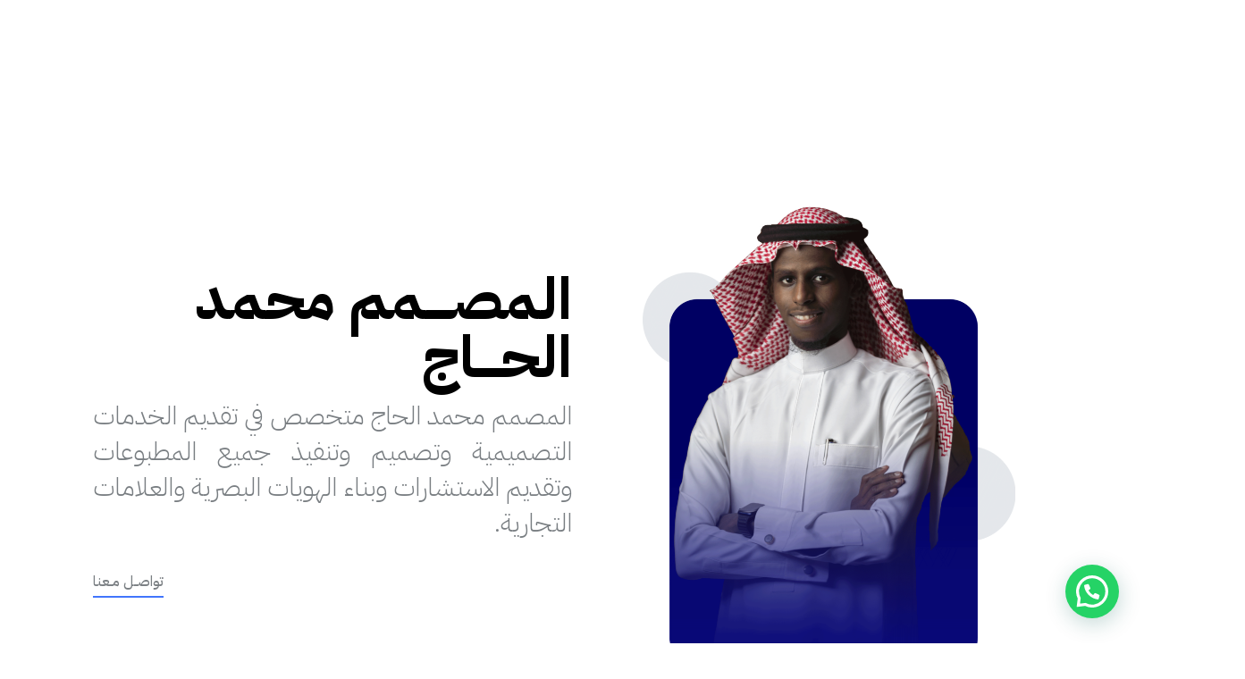

--- FILE ---
content_type: text/html; charset=UTF-8
request_url: https://mol7j.com/
body_size: 53462
content:
<!DOCTYPE html>
<html dir="rtl" lang="ar" prefix="og: https://ogp.me/ns#">
<head>
<meta charset="UTF-8">
<meta name="viewport" content="width=device-width, initial-scale=1">
	 <link rel="profile" href="https://gmpg.org/xfn/11"> 
	 <title>Home - محمد الحاج</title>

		<!-- All in One SEO 4.5.3.1 - aioseo.com -->
		<meta name="description" content="المصــــمم محمد الحــــاج المصمم محمد الحاج متخصص في تقديم الخدمات التصميمية وتصميم وتنفيذ جميع المطبوعات وتقديم الاستشارات وبناء الهويات البصرية والعلامات التجارية. تواصــل مــعنا 0 أكثر من 70 عميل 0 أكثر من 200 مشروع تحديات التصميم مع تزايد أعداد المصممين أصبح الكثير من العملاء يواجهون صعوبة في العثور على مصمم محترف يجيد استخدام برامج أدوبي" />
		<meta name="robots" content="max-image-preview:large" />
		<link rel="canonical" href="https://mol7j.com/" />
		<meta name="generator" content="All in One SEO (AIOSEO) 4.5.3.1" />
		<meta property="og:locale" content="ar_AR" />
		<meta property="og:site_name" content="محمد الحاج - خبير التصميم الجرافيكي" />
		<meta property="og:type" content="article" />
		<meta property="og:title" content="Home - محمد الحاج" />
		<meta property="og:description" content="المصــــمم محمد الحــــاج المصمم محمد الحاج متخصص في تقديم الخدمات التصميمية وتصميم وتنفيذ جميع المطبوعات وتقديم الاستشارات وبناء الهويات البصرية والعلامات التجارية. تواصــل مــعنا 0 أكثر من 70 عميل 0 أكثر من 200 مشروع تحديات التصميم مع تزايد أعداد المصممين أصبح الكثير من العملاء يواجهون صعوبة في العثور على مصمم محترف يجيد استخدام برامج أدوبي" />
		<meta property="og:url" content="https://mol7j.com/" />
		<meta property="og:image" content="https://mol7j.com/wp-content/uploads/2022/03/الشعار-الطولي.svg" />
		<meta property="og:image:secure_url" content="https://mol7j.com/wp-content/uploads/2022/03/الشعار-الطولي.svg" />
		<meta property="article:published_time" content="2022-03-31T09:23:39+00:00" />
		<meta property="article:modified_time" content="2024-05-20T10:32:41+00:00" />
		<meta name="twitter:card" content="summary_large_image" />
		<meta name="twitter:title" content="Home - محمد الحاج" />
		<meta name="twitter:description" content="المصــــمم محمد الحــــاج المصمم محمد الحاج متخصص في تقديم الخدمات التصميمية وتصميم وتنفيذ جميع المطبوعات وتقديم الاستشارات وبناء الهويات البصرية والعلامات التجارية. تواصــل مــعنا 0 أكثر من 70 عميل 0 أكثر من 200 مشروع تحديات التصميم مع تزايد أعداد المصممين أصبح الكثير من العملاء يواجهون صعوبة في العثور على مصمم محترف يجيد استخدام برامج أدوبي" />
		<meta name="twitter:image" content="https://mol7j.com/wp-content/uploads/2022/03/الشعار-الطولي.svg" />
		<script type="application/ld+json" class="aioseo-schema">
			{"@context":"https:\/\/schema.org","@graph":[{"@type":"BreadcrumbList","@id":"https:\/\/mol7j.com\/#breadcrumblist","itemListElement":[{"@type":"ListItem","@id":"https:\/\/mol7j.com\/#listItem","position":1,"name":"\u0627\u0644\u0631\u0626\u064a\u0633\u064a\u0629"}]},{"@type":"Organization","@id":"https:\/\/mol7j.com\/#organization","name":"mol7j.com","url":"https:\/\/mol7j.com\/","logo":{"@type":"ImageObject","url":"https:\/\/mol7j.com\/wp-content\/uploads\/2022\/03\/\u0627\u0644\u0634\u0639\u0627\u0631-\u0627\u0644\u0637\u0648\u0644\u064a.svg","@id":"https:\/\/mol7j.com\/#organizationLogo","width":350,"height":100},"image":{"@id":"https:\/\/mol7j.com\/#organizationLogo"}},{"@type":"WebPage","@id":"https:\/\/mol7j.com\/#webpage","url":"https:\/\/mol7j.com\/","name":"Home - \u0645\u062d\u0645\u062f \u0627\u0644\u062d\u0627\u062c","description":"\u0627\u0644\u0645\u0635\u0640\u0640\u0640\u0640\u0645\u0645 \u0645\u062d\u0645\u062f \u0627\u0644\u062d\u0640\u0640\u0640\u0640\u0627\u062c \u0627\u0644\u0645\u0635\u0645\u0645 \u0645\u062d\u0645\u062f \u0627\u0644\u062d\u0627\u062c \u0645\u062a\u062e\u0635\u0635 \u0641\u064a \u062a\u0642\u062f\u064a\u0645 \u0627\u0644\u062e\u062f\u0645\u0627\u062a \u0627\u0644\u062a\u0635\u0645\u064a\u0645\u064a\u0629 \u0648\u062a\u0635\u0645\u064a\u0645 \u0648\u062a\u0646\u0641\u064a\u0630 \u062c\u0645\u064a\u0639 \u0627\u0644\u0645\u0637\u0628\u0648\u0639\u0627\u062a \u0648\u062a\u0642\u062f\u064a\u0645 \u0627\u0644\u0627\u0633\u062a\u0634\u0627\u0631\u0627\u062a \u0648\u0628\u0646\u0627\u0621 \u0627\u0644\u0647\u0648\u064a\u0627\u062a \u0627\u0644\u0628\u0635\u0631\u064a\u0629 \u0648\u0627\u0644\u0639\u0644\u0627\u0645\u0627\u062a \u0627\u0644\u062a\u062c\u0627\u0631\u064a\u0629. \u062a\u0648\u0627\u0635\u0640\u0640\u0644 \u0645\u0640\u0640\u0639\u0646\u0627 0 \u0623\u0643\u062b\u0631 \u0645\u0646 70 \u0639\u0645\u064a\u0644 0 \u0623\u0643\u062b\u0631 \u0645\u0646 200 \u0645\u0634\u0631\u0648\u0639 \u062a\u062d\u062f\u064a\u0627\u062a \u0627\u0644\u062a\u0635\u0645\u064a\u0645 \u0645\u0639 \u062a\u0632\u0627\u064a\u062f \u0623\u0639\u062f\u0627\u062f \u0627\u0644\u0645\u0635\u0645\u0645\u064a\u0646 \u0623\u0635\u0628\u062d \u0627\u0644\u0643\u062b\u064a\u0631 \u0645\u0646 \u0627\u0644\u0639\u0645\u0644\u0627\u0621 \u064a\u0648\u0627\u062c\u0647\u0648\u0646 \u0635\u0639\u0648\u0628\u0629 \u0641\u064a \u0627\u0644\u0639\u062b\u0648\u0631 \u0639\u0644\u0649 \u0645\u0635\u0645\u0645 \u0645\u062d\u062a\u0631\u0641 \u064a\u062c\u064a\u062f \u0627\u0633\u062a\u062e\u062f\u0627\u0645 \u0628\u0631\u0627\u0645\u062c \u0623\u062f\u0648\u0628\u064a","inLanguage":"ar","isPartOf":{"@id":"https:\/\/mol7j.com\/#website"},"breadcrumb":{"@id":"https:\/\/mol7j.com\/#breadcrumblist"},"datePublished":"2022-03-31T09:23:39+00:00","dateModified":"2024-05-20T10:32:41+00:00"},{"@type":"WebSite","@id":"https:\/\/mol7j.com\/#website","url":"https:\/\/mol7j.com\/","name":"mol7j.com","description":"\u062e\u0628\u064a\u0631 \u0627\u0644\u062a\u0635\u0645\u064a\u0645 \u0627\u0644\u062c\u0631\u0627\u0641\u064a\u0643\u064a","inLanguage":"ar","publisher":{"@id":"https:\/\/mol7j.com\/#organization"},"potentialAction":{"@type":"SearchAction","target":{"@type":"EntryPoint","urlTemplate":"https:\/\/mol7j.com\/?s={search_term_string}"},"query-input":"required name=search_term_string"}}]}
		</script>
		<!-- All in One SEO -->

<link rel='dns-prefetch' href='//fonts.googleapis.com' />
<link rel="alternate" type="application/rss+xml" title="محمد الحاج &laquo; الخلاصة" href="https://mol7j.com/feed/" />
<link rel="alternate" type="application/rss+xml" title="محمد الحاج &laquo; خلاصة التعليقات" href="https://mol7j.com/comments/feed/" />
<script>
window._wpemojiSettings = {"baseUrl":"https:\/\/s.w.org\/images\/core\/emoji\/14.0.0\/72x72\/","ext":".png","svgUrl":"https:\/\/s.w.org\/images\/core\/emoji\/14.0.0\/svg\/","svgExt":".svg","source":{"concatemoji":"https:\/\/mol7j.com\/wp-includes\/js\/wp-emoji-release.min.js?ver=6.4.7"}};
/*! This file is auto-generated */
!function(i,n){var o,s,e;function c(e){try{var t={supportTests:e,timestamp:(new Date).valueOf()};sessionStorage.setItem(o,JSON.stringify(t))}catch(e){}}function p(e,t,n){e.clearRect(0,0,e.canvas.width,e.canvas.height),e.fillText(t,0,0);var t=new Uint32Array(e.getImageData(0,0,e.canvas.width,e.canvas.height).data),r=(e.clearRect(0,0,e.canvas.width,e.canvas.height),e.fillText(n,0,0),new Uint32Array(e.getImageData(0,0,e.canvas.width,e.canvas.height).data));return t.every(function(e,t){return e===r[t]})}function u(e,t,n){switch(t){case"flag":return n(e,"\ud83c\udff3\ufe0f\u200d\u26a7\ufe0f","\ud83c\udff3\ufe0f\u200b\u26a7\ufe0f")?!1:!n(e,"\ud83c\uddfa\ud83c\uddf3","\ud83c\uddfa\u200b\ud83c\uddf3")&&!n(e,"\ud83c\udff4\udb40\udc67\udb40\udc62\udb40\udc65\udb40\udc6e\udb40\udc67\udb40\udc7f","\ud83c\udff4\u200b\udb40\udc67\u200b\udb40\udc62\u200b\udb40\udc65\u200b\udb40\udc6e\u200b\udb40\udc67\u200b\udb40\udc7f");case"emoji":return!n(e,"\ud83e\udef1\ud83c\udffb\u200d\ud83e\udef2\ud83c\udfff","\ud83e\udef1\ud83c\udffb\u200b\ud83e\udef2\ud83c\udfff")}return!1}function f(e,t,n){var r="undefined"!=typeof WorkerGlobalScope&&self instanceof WorkerGlobalScope?new OffscreenCanvas(300,150):i.createElement("canvas"),a=r.getContext("2d",{willReadFrequently:!0}),o=(a.textBaseline="top",a.font="600 32px Arial",{});return e.forEach(function(e){o[e]=t(a,e,n)}),o}function t(e){var t=i.createElement("script");t.src=e,t.defer=!0,i.head.appendChild(t)}"undefined"!=typeof Promise&&(o="wpEmojiSettingsSupports",s=["flag","emoji"],n.supports={everything:!0,everythingExceptFlag:!0},e=new Promise(function(e){i.addEventListener("DOMContentLoaded",e,{once:!0})}),new Promise(function(t){var n=function(){try{var e=JSON.parse(sessionStorage.getItem(o));if("object"==typeof e&&"number"==typeof e.timestamp&&(new Date).valueOf()<e.timestamp+604800&&"object"==typeof e.supportTests)return e.supportTests}catch(e){}return null}();if(!n){if("undefined"!=typeof Worker&&"undefined"!=typeof OffscreenCanvas&&"undefined"!=typeof URL&&URL.createObjectURL&&"undefined"!=typeof Blob)try{var e="postMessage("+f.toString()+"("+[JSON.stringify(s),u.toString(),p.toString()].join(",")+"));",r=new Blob([e],{type:"text/javascript"}),a=new Worker(URL.createObjectURL(r),{name:"wpTestEmojiSupports"});return void(a.onmessage=function(e){c(n=e.data),a.terminate(),t(n)})}catch(e){}c(n=f(s,u,p))}t(n)}).then(function(e){for(var t in e)n.supports[t]=e[t],n.supports.everything=n.supports.everything&&n.supports[t],"flag"!==t&&(n.supports.everythingExceptFlag=n.supports.everythingExceptFlag&&n.supports[t]);n.supports.everythingExceptFlag=n.supports.everythingExceptFlag&&!n.supports.flag,n.DOMReady=!1,n.readyCallback=function(){n.DOMReady=!0}}).then(function(){return e}).then(function(){var e;n.supports.everything||(n.readyCallback(),(e=n.source||{}).concatemoji?t(e.concatemoji):e.wpemoji&&e.twemoji&&(t(e.twemoji),t(e.wpemoji)))}))}((window,document),window._wpemojiSettings);
</script>
<link rel='stylesheet' id='astra-theme-css-rtl-css' href='https://mol7j.com/wp-content/themes/astra/assets/css/minified/main.min-rtl.css?ver=4.6.2' media='all' />
<style id='astra-theme-css-inline-css'>
:root{--ast-container-default-xlg-padding:6.67em;--ast-container-default-lg-padding:5.67em;--ast-container-default-slg-padding:4.34em;--ast-container-default-md-padding:3.34em;--ast-container-default-sm-padding:6.67em;--ast-container-default-xs-padding:2.4em;--ast-container-default-xxs-padding:1.4em;--ast-code-block-background:#EEEEEE;--ast-comment-inputs-background:#FAFAFA;--ast-normal-container-width:1200px;--ast-narrow-container-width:750px;--ast-blog-title-font-weight:normal;--ast-blog-meta-weight:inherit;}html{font-size:106.25%;}a,.page-title{color:var(--ast-global-color-1);}a:hover,a:focus{color:var(--ast-global-color-2);}body,button,input,select,textarea,.ast-button,.ast-custom-button{font-family:'IBM Plex Sans Arabic',sans-serif;font-weight:400;font-size:17px;font-size:1rem;line-height:var(--ast-body-line-height,1.6em);}blockquote{color:var(--ast-global-color-3);}p,.entry-content p{margin-bottom:1em;}h1,.entry-content h1,h2,.entry-content h2,h3,.entry-content h3,h4,.entry-content h4,h5,.entry-content h5,h6,.entry-content h6,.site-title,.site-title a{font-family:'IBM Plex Sans Arabic',sans-serif;font-weight:700;}.site-title{font-size:35px;font-size:2.0588235294118rem;display:none;}header .custom-logo-link img{max-width:303px;}.astra-logo-svg{width:303px;}.site-header .site-description{font-size:15px;font-size:0.88235294117647rem;display:none;}.entry-title{font-size:30px;font-size:1.7647058823529rem;}.archive .ast-article-post .ast-article-inner,.blog .ast-article-post .ast-article-inner,.archive .ast-article-post .ast-article-inner:hover,.blog .ast-article-post .ast-article-inner:hover{overflow:hidden;}h1,.entry-content h1{font-size:72px;font-size:4.2352941176471rem;font-weight:600;font-family:'IBM Plex Sans Arabic',sans-serif;line-height:1.1em;}h2,.entry-content h2{font-size:40px;font-size:2.3529411764706rem;font-weight:500;font-family:'IBM Plex Sans Arabic',sans-serif;line-height:1.25em;}h3,.entry-content h3{font-size:32px;font-size:1.8823529411765rem;font-weight:400;font-family:'IBM Plex Sans Arabic',sans-serif;line-height:1.2em;}h4,.entry-content h4{font-size:24px;font-size:1.4117647058824rem;line-height:1.2em;font-weight:700;font-family:'IBM Plex Sans Arabic',sans-serif;}h5,.entry-content h5{font-size:20px;font-size:1.1764705882353rem;line-height:1.2em;font-weight:700;font-family:'IBM Plex Sans Arabic',sans-serif;}h6,.entry-content h6{font-size:14px;font-size:0.82352941176471rem;line-height:1em;font-weight:700;font-family:'IBM Plex Sans Arabic',sans-serif;}::selection{background-color:var(--ast-global-color-0);color:#ffffff;}body,h1,.entry-title a,.entry-content h1,h2,.entry-content h2,h3,.entry-content h3,h4,.entry-content h4,h5,.entry-content h5,h6,.entry-content h6{color:var(--ast-global-color-3);}.tagcloud a:hover,.tagcloud a:focus,.tagcloud a.current-item{color:#ffffff;border-color:var(--ast-global-color-1);background-color:var(--ast-global-color-1);}input:focus,input[type="text"]:focus,input[type="email"]:focus,input[type="url"]:focus,input[type="password"]:focus,input[type="reset"]:focus,input[type="search"]:focus,textarea:focus{border-color:var(--ast-global-color-1);}input[type="radio"]:checked,input[type=reset],input[type="checkbox"]:checked,input[type="checkbox"]:hover:checked,input[type="checkbox"]:focus:checked,input[type=range]::-webkit-slider-thumb{border-color:var(--ast-global-color-1);background-color:var(--ast-global-color-1);box-shadow:none;}.site-footer a:hover + .post-count,.site-footer a:focus + .post-count{background:var(--ast-global-color-1);border-color:var(--ast-global-color-1);}.single .nav-links .nav-previous,.single .nav-links .nav-next{color:var(--ast-global-color-1);}.entry-meta,.entry-meta *{line-height:1.45;color:var(--ast-global-color-1);}.entry-meta a:not(.ast-button):hover,.entry-meta a:not(.ast-button):hover *,.entry-meta a:not(.ast-button):focus,.entry-meta a:not(.ast-button):focus *,.page-links > .page-link,.page-links .page-link:hover,.post-navigation a:hover{color:var(--ast-global-color-2);}#cat option,.secondary .calendar_wrap thead a,.secondary .calendar_wrap thead a:visited{color:var(--ast-global-color-1);}.secondary .calendar_wrap #today,.ast-progress-val span{background:var(--ast-global-color-1);}.secondary a:hover + .post-count,.secondary a:focus + .post-count{background:var(--ast-global-color-1);border-color:var(--ast-global-color-1);}.calendar_wrap #today > a{color:#ffffff;}.page-links .page-link,.single .post-navigation a{color:var(--ast-global-color-1);}.ast-search-menu-icon .search-form button.search-submit{padding:0 4px;}.ast-search-menu-icon form.search-form{padding-right:0;}.ast-search-menu-icon.slide-search input.search-field{width:0;}.ast-header-search .ast-search-menu-icon.ast-dropdown-active .search-form,.ast-header-search .ast-search-menu-icon.ast-dropdown-active .search-field:focus{transition:all 0.2s;}.search-form input.search-field:focus{outline:none;}.astra-logo-svg:not(.sticky-custom-logo .astra-logo-svg,.transparent-custom-logo .astra-logo-svg,.advanced-header-logo .astra-logo-svg){height:303px;}.ast-archive-title{color:var(--ast-global-color-2);}.wp-block-latest-posts > li > a{color:var(--ast-global-color-2);}.widget-title,.widget .wp-block-heading{font-size:24px;font-size:1.4117647058824rem;color:var(--ast-global-color-2);}.ast-search-menu-icon.slide-search a:focus-visible:focus-visible,.astra-search-icon:focus-visible,#close:focus-visible,a:focus-visible,.ast-menu-toggle:focus-visible,.site .skip-link:focus-visible,.wp-block-loginout input:focus-visible,.wp-block-search.wp-block-search__button-inside .wp-block-search__inside-wrapper,.ast-header-navigation-arrow:focus-visible,.woocommerce .wc-proceed-to-checkout > .checkout-button:focus-visible,.woocommerce .woocommerce-MyAccount-navigation ul li a:focus-visible,.ast-orders-table__row .ast-orders-table__cell:focus-visible,.woocommerce .woocommerce-order-details .order-again > .button:focus-visible,.woocommerce .woocommerce-message a.button.wc-forward:focus-visible,.woocommerce #minus_qty:focus-visible,.woocommerce #plus_qty:focus-visible,a#ast-apply-coupon:focus-visible,.woocommerce .woocommerce-info a:focus-visible,.woocommerce .astra-shop-summary-wrap a:focus-visible,.woocommerce a.wc-forward:focus-visible,#ast-apply-coupon:focus-visible,.woocommerce-js .woocommerce-mini-cart-item a.remove:focus-visible,#close:focus-visible,.button.search-submit:focus-visible,#search_submit:focus,.normal-search:focus-visible{outline-style:dotted;outline-color:inherit;outline-width:thin;}input:focus,input[type="text"]:focus,input[type="email"]:focus,input[type="url"]:focus,input[type="password"]:focus,input[type="reset"]:focus,input[type="search"]:focus,input[type="number"]:focus,textarea:focus,.wp-block-search__input:focus,[data-section="section-header-mobile-trigger"] .ast-button-wrap .ast-mobile-menu-trigger-minimal:focus,.ast-mobile-popup-drawer.active .menu-toggle-close:focus,.woocommerce-ordering select.orderby:focus,#ast-scroll-top:focus,#coupon_code:focus,.woocommerce-page #comment:focus,.woocommerce #reviews #respond input#submit:focus,.woocommerce a.add_to_cart_button:focus,.woocommerce .button.single_add_to_cart_button:focus,.woocommerce .woocommerce-cart-form button:focus,.woocommerce .woocommerce-cart-form__cart-item .quantity .qty:focus,.woocommerce .woocommerce-billing-fields .woocommerce-billing-fields__field-wrapper .woocommerce-input-wrapper > .input-text:focus,.woocommerce #order_comments:focus,.woocommerce #place_order:focus,.woocommerce .woocommerce-address-fields .woocommerce-address-fields__field-wrapper .woocommerce-input-wrapper > .input-text:focus,.woocommerce .woocommerce-MyAccount-content form button:focus,.woocommerce .woocommerce-MyAccount-content .woocommerce-EditAccountForm .woocommerce-form-row .woocommerce-Input.input-text:focus,.woocommerce .ast-woocommerce-container .woocommerce-pagination ul.page-numbers li a:focus,body #content .woocommerce form .form-row .select2-container--default .select2-selection--single:focus,#ast-coupon-code:focus,.woocommerce.woocommerce-js .quantity input[type=number]:focus,.woocommerce-js .woocommerce-mini-cart-item .quantity input[type=number]:focus,.woocommerce p#ast-coupon-trigger:focus{border-style:dotted;border-color:inherit;border-width:thin;}input{outline:none;}.ast-logo-title-inline .site-logo-img{padding-right:1em;}.site-logo-img img{ transition:all 0.2s linear;}body .ast-oembed-container *{position:absolute;top:0;width:100%;height:100%;right:0;}.ast-single-post-featured-section + article {margin-top: 2em;}.site-content .ast-single-post-featured-section img {width: 100%;overflow: hidden;object-fit: cover;}.site > .ast-single-related-posts-container {margin-top: 0;}@media (min-width: 922px) {.ast-desktop .ast-container--narrow {max-width: var(--ast-narrow-container-width);margin: 0 auto;}}.ast-page-builder-template .hentry {margin: 0;}.ast-page-builder-template .site-content > .ast-container {max-width: 100%;padding: 0;}.ast-page-builder-template .site .site-content #primary {padding: 0;margin: 0;}.ast-page-builder-template .no-results {text-align: center;margin: 4em auto;}.ast-page-builder-template .ast-pagination {padding: 2em;}.ast-page-builder-template .entry-header.ast-no-title.ast-no-thumbnail {margin-top: 0;}.ast-page-builder-template .entry-header.ast-header-without-markup {margin-top: 0;margin-bottom: 0;}.ast-page-builder-template .entry-header.ast-no-title.ast-no-meta {margin-bottom: 0;}.ast-page-builder-template.single .post-navigation {padding-bottom: 2em;}.ast-page-builder-template.single-post .site-content > .ast-container {max-width: 100%;}.ast-page-builder-template .entry-header {margin-top: 4em;margin-left: auto;margin-right: auto;padding-left: 20px;padding-right: 20px;}.single.ast-page-builder-template .entry-header {padding-left: 20px;padding-right: 20px;}.ast-page-builder-template .ast-archive-description {margin: 4em auto 0;padding-left: 20px;padding-right: 20px;}@media (max-width:921px){#ast-desktop-header{display:none;}}@media (min-width:922px){#ast-mobile-header{display:none;}}.wp-block-buttons.aligncenter{justify-content:center;}@media (max-width:921px){.ast-theme-transparent-header #primary,.ast-theme-transparent-header #secondary{padding:0;}}@media (max-width:921px){.ast-plain-container.ast-no-sidebar #primary{padding:0;}}.ast-plain-container.ast-no-sidebar #primary{margin-top:0;margin-bottom:0;}.wp-block-button.is-style-outline .wp-block-button__link{border-color:var(--ast-global-color-0);border-bottom-width:2px;}div.wp-block-button.is-style-outline > .wp-block-button__link:not(.has-text-color),div.wp-block-button.wp-block-button__link.is-style-outline:not(.has-text-color){color:var(--ast-global-color-0);}.wp-block-button.is-style-outline .wp-block-button__link:hover,.wp-block-buttons .wp-block-button.is-style-outline .wp-block-button__link:focus,.wp-block-buttons .wp-block-button.is-style-outline > .wp-block-button__link:not(.has-text-color):hover,.wp-block-buttons .wp-block-button.wp-block-button__link.is-style-outline:not(.has-text-color):hover{color:var(--ast-global-color-2);background-color:rgba(0,0,0,0);border-color:var(--ast-global-color-2);}.post-page-numbers.current .page-link,.ast-pagination .page-numbers.current{color:#ffffff;border-color:var(--ast-global-color-0);background-color:var(--ast-global-color-0);}.wp-block-button.is-style-outline .wp-block-button__link{border-bottom-width:2px;}.wp-block-button.is-style-outline .wp-block-button__link.wp-element-button,.ast-outline-button{border-color:var(--ast-global-color-0);font-family:inherit;font-weight:500;font-size:16px;font-size:0.94117647058824rem;line-height:1em;border-top-left-radius:0px;border-top-right-radius:0px;border-bottom-right-radius:0px;border-bottom-left-radius:0px;}.wp-block-buttons .wp-block-button.is-style-outline > .wp-block-button__link:not(.has-text-color),.wp-block-buttons .wp-block-button.wp-block-button__link.is-style-outline:not(.has-text-color),.ast-outline-button{color:var(--ast-global-color-0);}.wp-block-button.is-style-outline .wp-block-button__link:hover,.wp-block-buttons .wp-block-button.is-style-outline .wp-block-button__link:focus,.wp-block-buttons .wp-block-button.is-style-outline > .wp-block-button__link:not(.has-text-color):hover,.wp-block-buttons .wp-block-button.wp-block-button__link.is-style-outline:not(.has-text-color):hover,.ast-outline-button:hover,.ast-outline-button:focus{color:var(--ast-global-color-2);background-color:rgba(0,0,0,0);border-color:var(--ast-global-color-2);}.wp-block-button .wp-block-button__link.wp-element-button.is-style-outline:not(.has-background),.wp-block-button.is-style-outline>.wp-block-button__link.wp-element-button:not(.has-background),.ast-outline-button{background-color:rgba(0,0,0,0);}@media (max-width:921px){.wp-block-button.is-style-outline .wp-block-button__link.wp-element-button,.ast-outline-button{font-size:16px;font-size:0.94117647058824rem;}}@media (max-width:544px){.wp-block-button.is-style-outline .wp-block-button__link.wp-element-button,.ast-outline-button{font-size:14px;font-size:0.82352941176471rem;}}.entry-content[ast-blocks-layout] > figure{margin-bottom:1em;}h1.widget-title{font-weight:600;}h2.widget-title{font-weight:500;}h3.widget-title{font-weight:400;}@media (max-width:921px){.ast-separate-container #primary,.ast-separate-container #secondary{padding:1.5em 0;}#primary,#secondary{padding:1.5em 0;margin:0;}.ast-left-sidebar #content > .ast-container{display:flex;flex-direction:column-reverse;width:100%;}.ast-separate-container .ast-article-post,.ast-separate-container .ast-article-single{padding:1.5em 2.14em;}.ast-author-box img.avatar{margin:20px 0 0 0;}}@media (min-width:922px){.ast-separate-container.ast-right-sidebar #primary,.ast-separate-container.ast-left-sidebar #primary{border:0;}.search-no-results.ast-separate-container #primary{margin-bottom:4em;}}.elementor-button-wrapper .elementor-button{border-style:solid;text-decoration:none;border-top-width:0px;border-right-width:0px;border-left-width:0px;border-bottom-width:2px;}body .elementor-button.elementor-size-sm,body .elementor-button.elementor-size-xs,body .elementor-button.elementor-size-md,body .elementor-button.elementor-size-lg,body .elementor-button.elementor-size-xl,body .elementor-button{border-top-left-radius:0px;border-top-right-radius:0px;border-bottom-right-radius:0px;border-bottom-left-radius:0px;padding-top:8px;padding-right:0px;padding-bottom:8px;padding-left:0px;}@media (max-width:921px){.elementor-button-wrapper .elementor-button.elementor-size-sm,.elementor-button-wrapper .elementor-button.elementor-size-xs,.elementor-button-wrapper .elementor-button.elementor-size-md,.elementor-button-wrapper .elementor-button.elementor-size-lg,.elementor-button-wrapper .elementor-button.elementor-size-xl,.elementor-button-wrapper .elementor-button{padding-top:8px;padding-right:0px;padding-bottom:8px;padding-left:0px;}}@media (max-width:544px){.elementor-button-wrapper .elementor-button.elementor-size-sm,.elementor-button-wrapper .elementor-button.elementor-size-xs,.elementor-button-wrapper .elementor-button.elementor-size-md,.elementor-button-wrapper .elementor-button.elementor-size-lg,.elementor-button-wrapper .elementor-button.elementor-size-xl,.elementor-button-wrapper .elementor-button{padding-top:6px;padding-right:0px;padding-bottom:6px;padding-left:0px;}}.elementor-button-wrapper .elementor-button{border-color:var(--ast-global-color-0);background-color:rgba(0,0,0,0);}.elementor-button-wrapper .elementor-button:hover,.elementor-button-wrapper .elementor-button:focus{color:var(--ast-global-color-2);background-color:rgba(0,0,0,0);border-color:var(--ast-global-color-2);}.wp-block-button .wp-block-button__link ,.elementor-button-wrapper .elementor-button,.elementor-button-wrapper .elementor-button:visited{color:var(--ast-global-color-2);}.elementor-button-wrapper .elementor-button{font-weight:500;font-size:16px;font-size:0.94117647058824rem;line-height:1em;}body .elementor-button.elementor-size-sm,body .elementor-button.elementor-size-xs,body .elementor-button.elementor-size-md,body .elementor-button.elementor-size-lg,body .elementor-button.elementor-size-xl,body .elementor-button{font-size:16px;font-size:0.94117647058824rem;}.wp-block-button .wp-block-button__link:hover,.wp-block-button .wp-block-button__link:focus{color:var(--ast-global-color-2);background-color:rgba(0,0,0,0);border-color:var(--ast-global-color-2);}.elementor-widget-heading h1.elementor-heading-title{line-height:1.1em;}.elementor-widget-heading h2.elementor-heading-title{line-height:1.25em;}.elementor-widget-heading h3.elementor-heading-title{line-height:1.2em;}.elementor-widget-heading h4.elementor-heading-title{line-height:1.2em;}.elementor-widget-heading h5.elementor-heading-title{line-height:1.2em;}.elementor-widget-heading h6.elementor-heading-title{line-height:1em;}.wp-block-button .wp-block-button__link,.wp-block-search .wp-block-search__button,body .wp-block-file .wp-block-file__button{border-style:solid;border-top-width:0px;border-right-width:0px;border-left-width:0px;border-bottom-width:2px;border-color:var(--ast-global-color-0);background-color:rgba(0,0,0,0);color:var(--ast-global-color-2);font-family:inherit;font-weight:500;line-height:1em;font-size:16px;font-size:0.94117647058824rem;border-top-left-radius:0px;border-top-right-radius:0px;border-bottom-right-radius:0px;border-bottom-left-radius:0px;padding-top:8px;padding-right:0px;padding-bottom:8px;padding-left:0px;}@media (max-width:921px){.wp-block-button .wp-block-button__link,.wp-block-search .wp-block-search__button,body .wp-block-file .wp-block-file__button{font-size:16px;font-size:0.94117647058824rem;padding-top:8px;padding-right:0px;padding-bottom:8px;padding-left:0px;}}@media (max-width:544px){.wp-block-button .wp-block-button__link,.wp-block-search .wp-block-search__button,body .wp-block-file .wp-block-file__button{font-size:14px;font-size:0.82352941176471rem;padding-top:6px;padding-right:0px;padding-bottom:6px;padding-left:0px;}}.menu-toggle,button,.ast-button,.ast-custom-button,.button,input#submit,input[type="button"],input[type="submit"],input[type="reset"],form[CLASS*="wp-block-search__"].wp-block-search .wp-block-search__inside-wrapper .wp-block-search__button,body .wp-block-file .wp-block-file__button,.woocommerce-js a.button,.woocommerce button.button,.woocommerce .woocommerce-message a.button,.woocommerce #respond input#submit.alt,.woocommerce input.button.alt,.woocommerce input.button,.woocommerce input.button:disabled,.woocommerce input.button:disabled[disabled],.woocommerce input.button:disabled:hover,.woocommerce input.button:disabled[disabled]:hover,.woocommerce #respond input#submit,.woocommerce button.button.alt.disabled,.wc-block-grid__products .wc-block-grid__product .wp-block-button__link,.wc-block-grid__product-onsale,[CLASS*="wc-block"] button,.woocommerce-js .astra-cart-drawer .astra-cart-drawer-content .woocommerce-mini-cart__buttons .button:not(.checkout):not(.ast-continue-shopping),.woocommerce-js .astra-cart-drawer .astra-cart-drawer-content .woocommerce-mini-cart__buttons a.checkout,.woocommerce button.button.alt.disabled.wc-variation-selection-needed,[CLASS*="wc-block"] .wc-block-components-button{border-style:solid;border-top-width:0px;border-right-width:0px;border-left-width:0px;border-bottom-width:2px;color:var(--ast-global-color-2);border-color:var(--ast-global-color-0);background-color:rgba(0,0,0,0);padding-top:8px;padding-right:0px;padding-bottom:8px;padding-left:0px;font-family:inherit;font-weight:500;font-size:16px;font-size:0.94117647058824rem;line-height:1em;border-top-left-radius:0px;border-top-right-radius:0px;border-bottom-right-radius:0px;border-bottom-left-radius:0px;}button:focus,.menu-toggle:hover,button:hover,.ast-button:hover,.ast-custom-button:hover .button:hover,.ast-custom-button:hover ,input[type=reset]:hover,input[type=reset]:focus,input#submit:hover,input#submit:focus,input[type="button"]:hover,input[type="button"]:focus,input[type="submit"]:hover,input[type="submit"]:focus,form[CLASS*="wp-block-search__"].wp-block-search .wp-block-search__inside-wrapper .wp-block-search__button:hover,form[CLASS*="wp-block-search__"].wp-block-search .wp-block-search__inside-wrapper .wp-block-search__button:focus,body .wp-block-file .wp-block-file__button:hover,body .wp-block-file .wp-block-file__button:focus,.woocommerce-js a.button:hover,.woocommerce button.button:hover,.woocommerce .woocommerce-message a.button:hover,.woocommerce #respond input#submit:hover,.woocommerce #respond input#submit.alt:hover,.woocommerce input.button.alt:hover,.woocommerce input.button:hover,.woocommerce button.button.alt.disabled:hover,.wc-block-grid__products .wc-block-grid__product .wp-block-button__link:hover,[CLASS*="wc-block"] button:hover,.woocommerce-js .astra-cart-drawer .astra-cart-drawer-content .woocommerce-mini-cart__buttons .button:not(.checkout):not(.ast-continue-shopping):hover,.woocommerce-js .astra-cart-drawer .astra-cart-drawer-content .woocommerce-mini-cart__buttons a.checkout:hover,.woocommerce button.button.alt.disabled.wc-variation-selection-needed:hover,[CLASS*="wc-block"] .wc-block-components-button:hover,[CLASS*="wc-block"] .wc-block-components-button:focus{color:var(--ast-global-color-2);background-color:rgba(0,0,0,0);border-color:var(--ast-global-color-2);}@media (max-width:921px){.menu-toggle,button,.ast-button,.ast-custom-button,.button,input#submit,input[type="button"],input[type="submit"],input[type="reset"],form[CLASS*="wp-block-search__"].wp-block-search .wp-block-search__inside-wrapper .wp-block-search__button,body .wp-block-file .wp-block-file__button,.woocommerce-js a.button,.woocommerce button.button,.woocommerce .woocommerce-message a.button,.woocommerce #respond input#submit.alt,.woocommerce input.button.alt,.woocommerce input.button,.woocommerce input.button:disabled,.woocommerce input.button:disabled[disabled],.woocommerce input.button:disabled:hover,.woocommerce input.button:disabled[disabled]:hover,.woocommerce #respond input#submit,.woocommerce button.button.alt.disabled,.wc-block-grid__products .wc-block-grid__product .wp-block-button__link,.wc-block-grid__product-onsale,[CLASS*="wc-block"] button,.woocommerce-js .astra-cart-drawer .astra-cart-drawer-content .woocommerce-mini-cart__buttons .button:not(.checkout):not(.ast-continue-shopping),.woocommerce-js .astra-cart-drawer .astra-cart-drawer-content .woocommerce-mini-cart__buttons a.checkout,.woocommerce button.button.alt.disabled.wc-variation-selection-needed,[CLASS*="wc-block"] .wc-block-components-button{padding-top:8px;padding-right:0px;padding-bottom:8px;padding-left:0px;font-size:16px;font-size:0.94117647058824rem;}}@media (max-width:544px){.menu-toggle,button,.ast-button,.ast-custom-button,.button,input#submit,input[type="button"],input[type="submit"],input[type="reset"],form[CLASS*="wp-block-search__"].wp-block-search .wp-block-search__inside-wrapper .wp-block-search__button,body .wp-block-file .wp-block-file__button,.woocommerce-js a.button,.woocommerce button.button,.woocommerce .woocommerce-message a.button,.woocommerce #respond input#submit.alt,.woocommerce input.button.alt,.woocommerce input.button,.woocommerce input.button:disabled,.woocommerce input.button:disabled[disabled],.woocommerce input.button:disabled:hover,.woocommerce input.button:disabled[disabled]:hover,.woocommerce #respond input#submit,.woocommerce button.button.alt.disabled,.wc-block-grid__products .wc-block-grid__product .wp-block-button__link,.wc-block-grid__product-onsale,[CLASS*="wc-block"] button,.woocommerce-js .astra-cart-drawer .astra-cart-drawer-content .woocommerce-mini-cart__buttons .button:not(.checkout):not(.ast-continue-shopping),.woocommerce-js .astra-cart-drawer .astra-cart-drawer-content .woocommerce-mini-cart__buttons a.checkout,.woocommerce button.button.alt.disabled.wc-variation-selection-needed,[CLASS*="wc-block"] .wc-block-components-button{padding-top:6px;padding-right:0px;padding-bottom:6px;padding-left:0px;font-size:14px;font-size:0.82352941176471rem;}}@media (max-width:921px){.menu-toggle,button,.ast-button,.button,input#submit,input[type="button"],input[type="submit"],input[type="reset"]{font-size:16px;font-size:0.94117647058824rem;}.ast-mobile-header-stack .main-header-bar .ast-search-menu-icon{display:inline-block;}.ast-header-break-point.ast-header-custom-item-outside .ast-mobile-header-stack .main-header-bar .ast-search-icon{margin:0;}.ast-comment-avatar-wrap img{max-width:2.5em;}.ast-comment-meta{padding:0 1.8888em 1.3333em;}.ast-separate-container .ast-comment-list li.depth-1{padding:1.5em 2.14em;}.ast-separate-container .comment-respond{padding:2em 2.14em;}}@media (min-width:544px){.ast-container{max-width:100%;}}@media (max-width:544px){.ast-separate-container .ast-article-post,.ast-separate-container .ast-article-single,.ast-separate-container .comments-title,.ast-separate-container .ast-archive-description{padding:1.5em 1em;}.ast-separate-container #content .ast-container{padding-left:0.54em;padding-right:0.54em;}.ast-separate-container .ast-comment-list .bypostauthor{padding:.5em;}.ast-search-menu-icon.ast-dropdown-active .search-field{width:170px;}.menu-toggle,button,.ast-button,.button,input#submit,input[type="button"],input[type="submit"],input[type="reset"]{font-size:14px;font-size:0.82352941176471rem;}}.ast-separate-container{background-color:var(--ast-global-color-4);;background-image:none;;}@media (max-width:921px){.site-title{display:none;}.site-header .site-description{display:none;}h1,.entry-content h1{font-size:48px;}h2,.entry-content h2{font-size:36px;}h3,.entry-content h3{font-size:28px;}h4,.entry-content h4{font-size:22px;font-size:1.2941176470588rem;}h5,.entry-content h5{font-size:18px;font-size:1.0588235294118rem;}h6,.entry-content h6{font-size:13px;font-size:0.76470588235294rem;}.astra-logo-svg{width:163px;}.astra-logo-svg:not(.sticky-custom-logo .astra-logo-svg,.transparent-custom-logo .astra-logo-svg,.advanced-header-logo .astra-logo-svg){height:163px;}header .custom-logo-link img,.ast-header-break-point .site-logo-img .custom-mobile-logo-link img{max-width:163px;}}@media (max-width:544px){.site-title{display:none;}.site-header .site-description{display:none;}h1,.entry-content h1{font-size:32px;}h2,.entry-content h2{font-size:32px;}h3,.entry-content h3{font-size:24px;}h4,.entry-content h4{font-size:20px;font-size:1.1764705882353rem;}h5,.entry-content h5{font-size:16px;font-size:0.94117647058824rem;}h6,.entry-content h6{font-size:12px;font-size:0.70588235294118rem;}}@media (max-width:921px){html{font-size:96.9%;}}@media (max-width:544px){html{font-size:96.9%;}}@media (min-width:922px){.ast-container{max-width:1240px;}}@media (min-width:922px){.site-content .ast-container{display:flex;}}@media (max-width:921px){.site-content .ast-container{flex-direction:column;}}@media (min-width:922px){.main-header-menu .sub-menu .menu-item.ast-left-align-sub-menu:hover > .sub-menu,.main-header-menu .sub-menu .menu-item.ast-left-align-sub-menu.focus > .sub-menu{margin-left:-0px;}}.ast-theme-transparent-header [data-section="section-header-mobile-trigger"] .ast-button-wrap .ast-mobile-menu-trigger-minimal{background:transparent;}.site .comments-area{padding-bottom:3em;}.wp-block-file {display: flex;align-items: center;flex-wrap: wrap;justify-content: space-between;}.wp-block-pullquote {border: none;}.wp-block-pullquote blockquote::before {content: "\201D";font-family: "Helvetica",sans-serif;display: flex;transform: rotate( 180deg );font-size: 6rem;font-style: normal;line-height: 1;font-weight: bold;align-items: center;justify-content: center;}.has-text-align-right > blockquote::before {justify-content: flex-start;}.has-text-align-left > blockquote::before {justify-content: flex-end;}figure.wp-block-pullquote.is-style-solid-color blockquote {max-width: 100%;text-align: inherit;}html body {--wp--custom--ast-default-block-top-padding: 3em;--wp--custom--ast-default-block-right-padding: 3em;--wp--custom--ast-default-block-bottom-padding: 3em;--wp--custom--ast-default-block-left-padding: 3em;--wp--custom--ast-container-width: 1200px;--wp--custom--ast-content-width-size: 1200px;--wp--custom--ast-wide-width-size: calc(1200px + var(--wp--custom--ast-default-block-left-padding) + var(--wp--custom--ast-default-block-right-padding));}.ast-narrow-container {--wp--custom--ast-content-width-size: 750px;--wp--custom--ast-wide-width-size: 750px;}@media(max-width: 921px) {html body {--wp--custom--ast-default-block-top-padding: 3em;--wp--custom--ast-default-block-right-padding: 2em;--wp--custom--ast-default-block-bottom-padding: 3em;--wp--custom--ast-default-block-left-padding: 2em;}}@media(max-width: 544px) {html body {--wp--custom--ast-default-block-top-padding: 3em;--wp--custom--ast-default-block-right-padding: 1.5em;--wp--custom--ast-default-block-bottom-padding: 3em;--wp--custom--ast-default-block-left-padding: 1.5em;}}.entry-content > .wp-block-group,.entry-content > .wp-block-cover,.entry-content > .wp-block-columns {padding-top: var(--wp--custom--ast-default-block-top-padding);padding-right: var(--wp--custom--ast-default-block-right-padding);padding-bottom: var(--wp--custom--ast-default-block-bottom-padding);padding-left: var(--wp--custom--ast-default-block-left-padding);}.ast-plain-container.ast-no-sidebar .entry-content > .alignfull,.ast-page-builder-template .ast-no-sidebar .entry-content > .alignfull {margin-left: calc( -50vw + 50%);margin-right: calc( -50vw + 50%);max-width: 100vw;width: 100vw;}.ast-plain-container.ast-no-sidebar .entry-content .alignfull .alignfull,.ast-page-builder-template.ast-no-sidebar .entry-content .alignfull .alignfull,.ast-plain-container.ast-no-sidebar .entry-content .alignfull .alignwide,.ast-page-builder-template.ast-no-sidebar .entry-content .alignfull .alignwide,.ast-plain-container.ast-no-sidebar .entry-content .alignwide .alignfull,.ast-page-builder-template.ast-no-sidebar .entry-content .alignwide .alignfull,.ast-plain-container.ast-no-sidebar .entry-content .alignwide .alignwide,.ast-page-builder-template.ast-no-sidebar .entry-content .alignwide .alignwide,.ast-plain-container.ast-no-sidebar .entry-content .wp-block-column .alignfull,.ast-page-builder-template.ast-no-sidebar .entry-content .wp-block-column .alignfull,.ast-plain-container.ast-no-sidebar .entry-content .wp-block-column .alignwide,.ast-page-builder-template.ast-no-sidebar .entry-content .wp-block-column .alignwide {margin-left: auto;margin-right: auto;width: 100%;}[ast-blocks-layout] .wp-block-separator:not(.is-style-dots) {height: 0;}[ast-blocks-layout] .wp-block-separator {margin: 20px auto;}[ast-blocks-layout] .wp-block-separator:not(.is-style-wide):not(.is-style-dots) {max-width: 100px;}[ast-blocks-layout] .wp-block-separator.has-background {padding: 0;}.entry-content[ast-blocks-layout] > * {max-width: var(--wp--custom--ast-content-width-size);margin-left: auto;margin-right: auto;}.entry-content[ast-blocks-layout] > .alignwide {max-width: var(--wp--custom--ast-wide-width-size);}.entry-content[ast-blocks-layout] .alignfull {max-width: none;}.entry-content .wp-block-columns {margin-bottom: 0;}blockquote {margin: 1.5em;border-color: rgba(0,0,0,0.05);}.wp-block-quote:not(.has-text-align-right):not(.has-text-align-center) {border-right: 5px solid rgba(0,0,0,0.05);}.has-text-align-right > blockquote,blockquote.has-text-align-right {border-left: 5px solid rgba(0,0,0,0.05);}.has-text-align-left > blockquote,blockquote.has-text-align-left {border-right: 5px solid rgba(0,0,0,0.05);}.wp-block-site-tagline,.wp-block-latest-posts .read-more {margin-top: 15px;}.wp-block-loginout p label {display: block;}.wp-block-loginout p:not(.login-remember):not(.login-submit) input {width: 100%;}.wp-block-loginout input:focus {border-color: transparent;}.wp-block-loginout input:focus {outline: thin dotted;}.entry-content .wp-block-media-text .wp-block-media-text__content {padding: 0 0 0 8%;}.entry-content .wp-block-media-text.has-media-on-the-right .wp-block-media-text__content {padding: 0 8% 0 0;}.entry-content .wp-block-media-text.has-background .wp-block-media-text__content {padding: 8%;}.entry-content .wp-block-cover:not([class*="background-color"]) .wp-block-cover__inner-container,.entry-content .wp-block-cover:not([class*="background-color"]) .wp-block-cover-image-text,.entry-content .wp-block-cover:not([class*="background-color"]) .wp-block-cover-text,.entry-content .wp-block-cover-image:not([class*="background-color"]) .wp-block-cover__inner-container,.entry-content .wp-block-cover-image:not([class*="background-color"]) .wp-block-cover-image-text,.entry-content .wp-block-cover-image:not([class*="background-color"]) .wp-block-cover-text {color: var(--ast-global-color-5);}.wp-block-loginout .login-remember input {width: 1.1rem;height: 1.1rem;margin: 0 5px 4px 0;vertical-align: middle;}.wp-block-latest-posts > li > *:first-child,.wp-block-latest-posts:not(.is-grid) > li:first-child {margin-top: 0;}.wp-block-search__inside-wrapper .wp-block-search__input {padding: 0 10px;color: var(--ast-global-color-3);background: var(--ast-global-color-5);border-color: var(--ast-border-color);}.wp-block-latest-posts .read-more {margin-bottom: 1.5em;}.wp-block-search__no-button .wp-block-search__inside-wrapper .wp-block-search__input {padding-top: 5px;padding-bottom: 5px;}.wp-block-latest-posts .wp-block-latest-posts__post-date,.wp-block-latest-posts .wp-block-latest-posts__post-author {font-size: 1rem;}.wp-block-latest-posts > li > *,.wp-block-latest-posts:not(.is-grid) > li {margin-top: 12px;margin-bottom: 12px;}.ast-page-builder-template .entry-content[ast-blocks-layout] > *,.ast-page-builder-template .entry-content[ast-blocks-layout] > .alignfull > * {max-width: none;}.ast-page-builder-template .entry-content[ast-blocks-layout] > .alignwide > * {max-width: var(--wp--custom--ast-wide-width-size);}.ast-page-builder-template .entry-content[ast-blocks-layout] > .inherit-container-width > *,.ast-page-builder-template .entry-content[ast-blocks-layout] > * > *,.entry-content[ast-blocks-layout] > .wp-block-cover .wp-block-cover__inner-container {max-width: var(--wp--custom--ast-content-width-size);margin-left: auto;margin-right: auto;}.entry-content[ast-blocks-layout] .wp-block-cover:not(.alignleft):not(.alignright) {width: auto;}@media(max-width: 1200px) {.ast-separate-container .entry-content > .alignfull,.ast-separate-container .entry-content[ast-blocks-layout] > .alignwide,.ast-plain-container .entry-content[ast-blocks-layout] > .alignwide,.ast-plain-container .entry-content .alignfull {margin-left: calc(-1 * min(var(--ast-container-default-xlg-padding),20px)) ;margin-right: calc(-1 * min(var(--ast-container-default-xlg-padding),20px));}}@media(min-width: 1201px) {.ast-separate-container .entry-content > .alignfull {margin-left: calc(-1 * var(--ast-container-default-xlg-padding) );margin-right: calc(-1 * var(--ast-container-default-xlg-padding) );}.ast-separate-container .entry-content[ast-blocks-layout] > .alignwide,.ast-plain-container .entry-content[ast-blocks-layout] > .alignwide {margin-left: calc(-1 * var(--wp--custom--ast-default-block-left-padding) );margin-right: calc(-1 * var(--wp--custom--ast-default-block-right-padding) );}}@media(min-width: 921px) {.ast-separate-container .entry-content .wp-block-group.alignwide:not(.inherit-container-width) > :where(:not(.alignleft):not(.alignright)),.ast-plain-container .entry-content .wp-block-group.alignwide:not(.inherit-container-width) > :where(:not(.alignleft):not(.alignright)) {max-width: calc( var(--wp--custom--ast-content-width-size) + 80px );}.ast-plain-container.ast-right-sidebar .entry-content[ast-blocks-layout] .alignfull,.ast-plain-container.ast-left-sidebar .entry-content[ast-blocks-layout] .alignfull {margin-left: -60px;margin-right: -60px;}}@media(min-width: 544px) {.entry-content > .alignleft {margin-left: 20px;}.entry-content > .alignright {margin-right: 20px;}}@media (max-width:544px){.wp-block-columns .wp-block-column:not(:last-child){margin-bottom:20px;}.wp-block-latest-posts{margin:0;}}@media( max-width: 600px ) {.entry-content .wp-block-media-text .wp-block-media-text__content,.entry-content .wp-block-media-text.has-media-on-the-right .wp-block-media-text__content {padding: 8% 0 0;}.entry-content .wp-block-media-text.has-background .wp-block-media-text__content {padding: 8%;}}.ast-page-builder-template .entry-header {padding-right: 0;}.ast-narrow-container .site-content .wp-block-uagb-image--align-full .wp-block-uagb-image__figure {max-width: 100%;margin-left: auto;margin-right: auto;}:root .has-ast-global-color-0-color{color:var(--ast-global-color-0);}:root .has-ast-global-color-0-background-color{background-color:var(--ast-global-color-0);}:root .wp-block-button .has-ast-global-color-0-color{color:var(--ast-global-color-0);}:root .wp-block-button .has-ast-global-color-0-background-color{background-color:var(--ast-global-color-0);}:root .has-ast-global-color-1-color{color:var(--ast-global-color-1);}:root .has-ast-global-color-1-background-color{background-color:var(--ast-global-color-1);}:root .wp-block-button .has-ast-global-color-1-color{color:var(--ast-global-color-1);}:root .wp-block-button .has-ast-global-color-1-background-color{background-color:var(--ast-global-color-1);}:root .has-ast-global-color-2-color{color:var(--ast-global-color-2);}:root .has-ast-global-color-2-background-color{background-color:var(--ast-global-color-2);}:root .wp-block-button .has-ast-global-color-2-color{color:var(--ast-global-color-2);}:root .wp-block-button .has-ast-global-color-2-background-color{background-color:var(--ast-global-color-2);}:root .has-ast-global-color-3-color{color:var(--ast-global-color-3);}:root .has-ast-global-color-3-background-color{background-color:var(--ast-global-color-3);}:root .wp-block-button .has-ast-global-color-3-color{color:var(--ast-global-color-3);}:root .wp-block-button .has-ast-global-color-3-background-color{background-color:var(--ast-global-color-3);}:root .has-ast-global-color-4-color{color:var(--ast-global-color-4);}:root .has-ast-global-color-4-background-color{background-color:var(--ast-global-color-4);}:root .wp-block-button .has-ast-global-color-4-color{color:var(--ast-global-color-4);}:root .wp-block-button .has-ast-global-color-4-background-color{background-color:var(--ast-global-color-4);}:root .has-ast-global-color-5-color{color:var(--ast-global-color-5);}:root .has-ast-global-color-5-background-color{background-color:var(--ast-global-color-5);}:root .wp-block-button .has-ast-global-color-5-color{color:var(--ast-global-color-5);}:root .wp-block-button .has-ast-global-color-5-background-color{background-color:var(--ast-global-color-5);}:root .has-ast-global-color-6-color{color:var(--ast-global-color-6);}:root .has-ast-global-color-6-background-color{background-color:var(--ast-global-color-6);}:root .wp-block-button .has-ast-global-color-6-color{color:var(--ast-global-color-6);}:root .wp-block-button .has-ast-global-color-6-background-color{background-color:var(--ast-global-color-6);}:root .has-ast-global-color-7-color{color:var(--ast-global-color-7);}:root .has-ast-global-color-7-background-color{background-color:var(--ast-global-color-7);}:root .wp-block-button .has-ast-global-color-7-color{color:var(--ast-global-color-7);}:root .wp-block-button .has-ast-global-color-7-background-color{background-color:var(--ast-global-color-7);}:root .has-ast-global-color-8-color{color:var(--ast-global-color-8);}:root .has-ast-global-color-8-background-color{background-color:var(--ast-global-color-8);}:root .wp-block-button .has-ast-global-color-8-color{color:var(--ast-global-color-8);}:root .wp-block-button .has-ast-global-color-8-background-color{background-color:var(--ast-global-color-8);}:root{--ast-global-color-0:#4175FC;--ast-global-color-1:#084AF3;--ast-global-color-2:#101218;--ast-global-color-3:#494B51;--ast-global-color-4:#F3F5F5;--ast-global-color-5:#FFFFFF;--ast-global-color-6:#000000;--ast-global-color-7:#4B4F58;--ast-global-color-8:#F6F7F8;}:root {--ast-border-color : #dddddd;}.ast-single-entry-banner {-js-display: flex;display: flex;flex-direction: column;justify-content: center;text-align: center;position: relative;background: #eeeeee;}.ast-single-entry-banner[data-banner-layout="layout-1"] {max-width: 1200px;background: inherit;padding: 20px 0;}.ast-single-entry-banner[data-banner-width-type="custom"] {margin: 0 auto;width: 100%;}.ast-single-entry-banner + .site-content .entry-header {margin-bottom: 0;}.ast-article-single .ast-author-avatar {--ast-author-avatar-size: ;}a.ast-underline-text {text-decoration: underline;}.ast-container > .ast-terms-link {position: relative;display: block;}a.ast-button.ast-badge-tax {padding: 4px 8px;border-radius: 3px;font-size: inherit;}header.entry-header > *:not(:last-child){margin-bottom:10px;}.ast-archive-entry-banner {-js-display: flex;display: flex;flex-direction: column;justify-content: center;text-align: center;position: relative;background: #eeeeee;}.ast-archive-entry-banner[data-banner-width-type="custom"] {margin: 0 auto;width: 100%;}.ast-archive-entry-banner[data-banner-layout="layout-1"] {background: inherit;padding: 20px 0;text-align: left;}body.archive .ast-archive-description{max-width:1200px;width:100%;text-align:left;padding-top:3em;padding-right:3em;padding-bottom:3em;padding-left:3em;}body.archive .ast-archive-description .ast-archive-title,body.archive .ast-archive-description .ast-archive-title *{font-size:40px;font-size:2.3529411764706rem;}body.archive .ast-archive-description > *:not(:last-child){margin-bottom:10px;}@media (max-width:921px){body.archive .ast-archive-description{text-align:left;}}@media (max-width:544px){body.archive .ast-archive-description{text-align:left;}}.ast-theme-transparent-header #masthead .site-logo-img .transparent-custom-logo .astra-logo-svg{width:150px;}.ast-theme-transparent-header #masthead .site-logo-img .transparent-custom-logo img{ max-width:150px;}@media (max-width:921px){.ast-theme-transparent-header #masthead .site-logo-img .transparent-custom-logo .astra-logo-svg{width:120px;}.ast-theme-transparent-header #masthead .site-logo-img .transparent-custom-logo img{ max-width:120px;}}@media (max-width:543px){.ast-theme-transparent-header #masthead .site-logo-img .transparent-custom-logo .astra-logo-svg{width:100px;}.ast-theme-transparent-header #masthead .site-logo-img .transparent-custom-logo img{ max-width:100px;}}@media (min-width:921px){.ast-theme-transparent-header #masthead{position:absolute;left:0;right:0;}.ast-theme-transparent-header .main-header-bar,.ast-theme-transparent-header.ast-header-break-point .main-header-bar{background:none;}body.elementor-editor-active.ast-theme-transparent-header #masthead,.fl-builder-edit .ast-theme-transparent-header #masthead,body.vc_editor.ast-theme-transparent-header #masthead,body.brz-ed.ast-theme-transparent-header #masthead{z-index:0;}.ast-header-break-point.ast-replace-site-logo-transparent.ast-theme-transparent-header .custom-mobile-logo-link{display:none;}.ast-header-break-point.ast-replace-site-logo-transparent.ast-theme-transparent-header .transparent-custom-logo{display:inline-block;}.ast-theme-transparent-header .ast-above-header,.ast-theme-transparent-header .ast-above-header.ast-above-header-bar{background-image:none;background-color:transparent;}.ast-theme-transparent-header .ast-below-header{background-image:none;background-color:transparent;}}.ast-theme-transparent-header .ast-builder-menu .main-header-menu .menu-item .sub-menu .menu-link,.ast-theme-transparent-header .main-header-menu .menu-item .sub-menu .menu-link{background-color:transparent;}@media (max-width:921px){.ast-theme-transparent-header #masthead{position:absolute;left:0;right:0;}.ast-theme-transparent-header .main-header-bar,.ast-theme-transparent-header.ast-header-break-point .main-header-bar{background:none;}body.elementor-editor-active.ast-theme-transparent-header #masthead,.fl-builder-edit .ast-theme-transparent-header #masthead,body.vc_editor.ast-theme-transparent-header #masthead,body.brz-ed.ast-theme-transparent-header #masthead{z-index:0;}.ast-header-break-point.ast-replace-site-logo-transparent.ast-theme-transparent-header .custom-mobile-logo-link{display:none;}.ast-header-break-point.ast-replace-site-logo-transparent.ast-theme-transparent-header .transparent-custom-logo{display:inline-block;}.ast-theme-transparent-header .ast-above-header,.ast-theme-transparent-header .ast-above-header.ast-above-header-bar{background-image:none;background-color:transparent;}.ast-theme-transparent-header .ast-below-header{background-image:none;background-color:transparent;}}.ast-theme-transparent-header #ast-desktop-header > [CLASS*="-header-wrap"]:last-child > [CLASS*="-header-bar"],.ast-theme-transparent-header.ast-header-break-point #ast-mobile-header > [CLASS*="-header-wrap"]:last-child > [CLASS*="-header-bar"]{border-bottom-width:0px;border-bottom-style:solid;}.ast-breadcrumbs .trail-browse,.ast-breadcrumbs .trail-items,.ast-breadcrumbs .trail-items li{display:inline-block;margin:0;padding:0;border:none;background:inherit;text-indent:0;text-decoration:none;}.ast-breadcrumbs .trail-browse{font-size:inherit;font-style:inherit;font-weight:inherit;color:inherit;}.ast-breadcrumbs .trail-items{list-style:none;}.trail-items li::after{padding:0 0.3em;content:"\00bb";}.trail-items li:last-of-type::after{display:none;}h1,.entry-content h1,h2,.entry-content h2,h3,.entry-content h3,h4,.entry-content h4,h5,.entry-content h5,h6,.entry-content h6{color:var(--ast-global-color-2);}.entry-title a{color:var(--ast-global-color-2);}@media (max-width:921px){.ast-builder-grid-row-container.ast-builder-grid-row-tablet-3-firstrow .ast-builder-grid-row > *:first-child,.ast-builder-grid-row-container.ast-builder-grid-row-tablet-3-lastrow .ast-builder-grid-row > *:last-child{grid-column:1 / -1;}}@media (max-width:544px){.ast-builder-grid-row-container.ast-builder-grid-row-mobile-3-firstrow .ast-builder-grid-row > *:first-child,.ast-builder-grid-row-container.ast-builder-grid-row-mobile-3-lastrow .ast-builder-grid-row > *:last-child{grid-column:1 / -1;}}.ast-builder-layout-element[data-section="title_tagline"]{display:flex;}@media (max-width:921px){.ast-header-break-point .ast-builder-layout-element[data-section="title_tagline"]{display:flex;}}@media (max-width:544px){.ast-header-break-point .ast-builder-layout-element[data-section="title_tagline"]{display:flex;}}.ast-builder-menu-1{font-family:inherit;font-weight:500;}.ast-builder-menu-1 .menu-item > .menu-link{color:var(--ast-global-color-2);padding-left:48px;}.ast-builder-menu-1 .menu-item > .ast-menu-toggle{color:var(--ast-global-color-2);}.ast-builder-menu-1 .menu-item:hover > .menu-link,.ast-builder-menu-1 .inline-on-mobile .menu-item:hover > .ast-menu-toggle{color:var(--ast-global-color-1);}.ast-builder-menu-1 .menu-item:hover > .ast-menu-toggle{color:var(--ast-global-color-1);}.ast-builder-menu-1 .menu-item.current-menu-item > .menu-link,.ast-builder-menu-1 .inline-on-mobile .menu-item.current-menu-item > .ast-menu-toggle,.ast-builder-menu-1 .current-menu-ancestor > .menu-link{color:var(--ast-global-color-1);}.ast-builder-menu-1 .menu-item.current-menu-item > .ast-menu-toggle{color:var(--ast-global-color-1);}.ast-builder-menu-1 .sub-menu,.ast-builder-menu-1 .inline-on-mobile .sub-menu{border-top-width:2px;border-bottom-width:0px;border-right-width:0px;border-left-width:0px;border-color:var(--ast-global-color-0);border-style:solid;}.ast-builder-menu-1 .main-header-menu > .menu-item > .sub-menu,.ast-builder-menu-1 .main-header-menu > .menu-item > .astra-full-megamenu-wrapper{margin-top:0px;}.ast-desktop .ast-builder-menu-1 .main-header-menu > .menu-item > .sub-menu:before,.ast-desktop .ast-builder-menu-1 .main-header-menu > .menu-item > .astra-full-megamenu-wrapper:before{height:calc( 0px + 5px );}.ast-desktop .ast-builder-menu-1 .menu-item .sub-menu .menu-link{border-style:none;}@media (max-width:921px){.ast-header-break-point .ast-builder-menu-1 .menu-item.menu-item-has-children > .ast-menu-toggle{top:0;}.ast-builder-menu-1 .inline-on-mobile .menu-item.menu-item-has-children > .ast-menu-toggle{left:-15px;}.ast-builder-menu-1 .menu-item-has-children > .menu-link:after{content:unset;}.ast-builder-menu-1 .main-header-menu > .menu-item > .sub-menu,.ast-builder-menu-1 .main-header-menu > .menu-item > .astra-full-megamenu-wrapper{margin-top:0;}}@media (max-width:544px){.ast-header-break-point .ast-builder-menu-1 .menu-item.menu-item-has-children > .ast-menu-toggle{top:0;}.ast-builder-menu-1 .main-header-menu > .menu-item > .sub-menu,.ast-builder-menu-1 .main-header-menu > .menu-item > .astra-full-megamenu-wrapper{margin-top:0;}}.ast-builder-menu-1{display:flex;}@media (max-width:921px){.ast-header-break-point .ast-builder-menu-1{display:flex;}}@media (max-width:544px){.ast-header-break-point .ast-builder-menu-1{display:flex;}}.ast-footer-copyright{text-align:center;}.ast-footer-copyright {color:var(--ast-global-color-2);}@media (max-width:921px){.ast-footer-copyright{text-align:left;}}@media (max-width:544px){.ast-footer-copyright{text-align:center;}}.ast-footer-copyright {font-size:23px;font-size:1.3529411764706rem;}.ast-footer-copyright.ast-builder-layout-element{display:none;}@media (max-width:921px){.ast-header-break-point .ast-footer-copyright.ast-builder-layout-element{display:none;}}@media (max-width:544px){.ast-header-break-point .ast-footer-copyright.ast-builder-layout-element{display:flex;}}.site-footer{background-color:var(--ast-global-color-5);;background-image:none;;}.site-primary-footer-wrap{padding-top:45px;padding-bottom:45px;}.site-primary-footer-wrap[data-section="section-primary-footer-builder"]{background-color:#f9f9f9;;background-image:none;;border-style:solid;border-width:0px;border-top-width:1px;border-top-color:#e6e6e6;}.site-primary-footer-wrap[data-section="section-primary-footer-builder"] .ast-builder-grid-row{max-width:1200px;margin-left:auto;margin-right:auto;}.site-primary-footer-wrap[data-section="section-primary-footer-builder"] .ast-builder-grid-row,.site-primary-footer-wrap[data-section="section-primary-footer-builder"] .site-footer-section{align-items:flex-start;}.site-primary-footer-wrap[data-section="section-primary-footer-builder"].ast-footer-row-inline .site-footer-section{display:flex;margin-bottom:0;}.ast-builder-grid-row-3-cwide .ast-builder-grid-row{grid-template-columns:1fr 3fr 1fr;}@media (max-width:921px){.site-primary-footer-wrap[data-section="section-primary-footer-builder"].ast-footer-row-tablet-inline .site-footer-section{display:flex;margin-bottom:0;}.site-primary-footer-wrap[data-section="section-primary-footer-builder"].ast-footer-row-tablet-stack .site-footer-section{display:block;margin-bottom:10px;}.ast-builder-grid-row-container.ast-builder-grid-row-tablet-3-equal .ast-builder-grid-row{grid-template-columns:repeat( 3,1fr );}}@media (max-width:544px){.site-primary-footer-wrap[data-section="section-primary-footer-builder"].ast-footer-row-mobile-inline .site-footer-section{display:flex;margin-bottom:0;}.site-primary-footer-wrap[data-section="section-primary-footer-builder"].ast-footer-row-mobile-stack .site-footer-section{display:block;margin-bottom:10px;}.ast-builder-grid-row-container.ast-builder-grid-row-mobile-full .ast-builder-grid-row{grid-template-columns:1fr;}}.site-primary-footer-wrap[data-section="section-primary-footer-builder"]{display:grid;}@media (max-width:921px){.ast-header-break-point .site-primary-footer-wrap[data-section="section-primary-footer-builder"]{display:grid;}}@media (max-width:544px){.ast-header-break-point .site-primary-footer-wrap[data-section="section-primary-footer-builder"]{display:grid;}}.footer-widget-area.widget-area.site-footer-focus-item{width:auto;}.elementor-widget-heading .elementor-heading-title{margin:0;}.elementor-page .ast-menu-toggle{color:unset !important;background:unset !important;}.elementor-post.elementor-grid-item.hentry{margin-bottom:0;}.woocommerce div.product .elementor-element.elementor-products-grid .related.products ul.products li.product,.elementor-element .elementor-wc-products .woocommerce[class*='columns-'] ul.products li.product{width:auto;margin:0;float:none;}.elementor-toc__list-wrapper{margin:0;}body .elementor hr{background-color:#ccc;margin:0;}.ast-left-sidebar .elementor-section.elementor-section-stretched,.ast-right-sidebar .elementor-section.elementor-section-stretched{max-width:100%;right:0 !important;}.elementor-template-full-width .ast-container{display:block;}.elementor-screen-only,.screen-reader-text,.screen-reader-text span,.ui-helper-hidden-accessible{top:0 !important;}@media (max-width:544px){.elementor-element .elementor-wc-products .woocommerce[class*="columns-"] ul.products li.product{width:auto;margin:0;}.elementor-element .woocommerce .woocommerce-result-count{float:none;}}.ast-header-break-point .main-header-bar{border-bottom-width:1px;}@media (min-width:922px){.main-header-bar{border-bottom-width:1px;}}.main-header-menu .menu-item, #astra-footer-menu .menu-item, .main-header-bar .ast-masthead-custom-menu-items{-js-display:flex;display:flex;-webkit-box-pack:center;-webkit-justify-content:center;-moz-box-pack:center;-ms-flex-pack:center;justify-content:center;-webkit-box-orient:vertical;-webkit-box-direction:normal;-webkit-flex-direction:column;-moz-box-orient:vertical;-moz-box-direction:normal;-ms-flex-direction:column;flex-direction:column;}.main-header-menu > .menu-item > .menu-link, #astra-footer-menu > .menu-item > .menu-link{height:100%;-webkit-box-align:center;-webkit-align-items:center;-moz-box-align:center;-ms-flex-align:center;align-items:center;-js-display:flex;display:flex;}.ast-header-break-point .main-navigation ul .menu-item .menu-link .icon-arrow:first-of-type svg{top:.2em;margin-top:0px;margin-right:0px;width:.65em;transform:translate(0, -2px) rotateZ(90deg);}.ast-mobile-popup-content .ast-submenu-expanded > .ast-menu-toggle{transform:rotateX(180deg);overflow-y:auto;}@media (min-width:922px){.ast-builder-menu .main-navigation > ul > li:last-child a{margin-left:0;padding-left:0;}}.ast-separate-container .ast-article-inner{background-color:transparent;background-image:none;}.ast-separate-container .ast-article-post{background-color:var(--ast-global-color-5);;background-image:none;;}@media (max-width:921px){.ast-separate-container .ast-article-post{background-color:var(--ast-global-color-5);;background-image:none;;}}@media (max-width:544px){.ast-separate-container .ast-article-post{background-color:var(--ast-global-color-5);;background-image:none;;}}.ast-separate-container .ast-article-single:not(.ast-related-post), .woocommerce.ast-separate-container .ast-woocommerce-container, .ast-separate-container .error-404, .ast-separate-container .no-results, .single.ast-separate-container  .ast-author-meta, .ast-separate-container .related-posts-title-wrapper,.ast-separate-container .comments-count-wrapper, .ast-box-layout.ast-plain-container .site-content,.ast-padded-layout.ast-plain-container .site-content, .ast-separate-container .ast-archive-description, .ast-separate-container .comments-area .comment-respond, .ast-separate-container .comments-area .ast-comment-list li, .ast-separate-container .comments-area .comments-title{background-color:var(--ast-global-color-5);;background-image:none;;}@media (max-width:921px){.ast-separate-container .ast-article-single:not(.ast-related-post), .woocommerce.ast-separate-container .ast-woocommerce-container, .ast-separate-container .error-404, .ast-separate-container .no-results, .single.ast-separate-container  .ast-author-meta, .ast-separate-container .related-posts-title-wrapper,.ast-separate-container .comments-count-wrapper, .ast-box-layout.ast-plain-container .site-content,.ast-padded-layout.ast-plain-container .site-content, .ast-separate-container .ast-archive-description{background-color:var(--ast-global-color-5);;background-image:none;;}}@media (max-width:544px){.ast-separate-container .ast-article-single:not(.ast-related-post), .woocommerce.ast-separate-container .ast-woocommerce-container, .ast-separate-container .error-404, .ast-separate-container .no-results, .single.ast-separate-container  .ast-author-meta, .ast-separate-container .related-posts-title-wrapper,.ast-separate-container .comments-count-wrapper, .ast-box-layout.ast-plain-container .site-content,.ast-padded-layout.ast-plain-container .site-content, .ast-separate-container .ast-archive-description{background-color:var(--ast-global-color-5);;background-image:none;;}}.ast-separate-container.ast-two-container #secondary .widget{background-color:var(--ast-global-color-5);;background-image:none;;}@media (max-width:921px){.ast-separate-container.ast-two-container #secondary .widget{background-color:var(--ast-global-color-5);;background-image:none;;}}@media (max-width:544px){.ast-separate-container.ast-two-container #secondary .widget{background-color:var(--ast-global-color-5);;background-image:none;;}}.ast-plain-container, .ast-page-builder-template{background-color:var(--ast-global-color-5);;background-image:none;;}@media (max-width:921px){.ast-plain-container, .ast-page-builder-template{background-color:var(--ast-global-color-5);;background-image:none;;}}@media (max-width:544px){.ast-plain-container, .ast-page-builder-template{background-color:var(--ast-global-color-5);;background-image:none;;}}.ast-off-canvas-active body.ast-main-header-nav-open {overflow: hidden;}.ast-mobile-popup-drawer .ast-mobile-popup-overlay {background-color: rgba(0,0,0,0.4);position: fixed;top: 0;right: 0;bottom: 0;left: 0;visibility: hidden;opacity: 0;transition: opacity 0.2s ease-in-out;}.ast-mobile-popup-drawer .ast-mobile-popup-header {-js-display: flex;display: flex;justify-content: flex-end;min-height: calc( 1.2em + 24px);}.ast-mobile-popup-drawer .ast-mobile-popup-header .menu-toggle-close {background: transparent;border: 0;font-size: 24px;line-height: 1;padding: .6em;color: inherit;-js-display: flex;display: flex;box-shadow: none;}.ast-mobile-popup-drawer.ast-mobile-popup-full-width .ast-mobile-popup-inner {max-width: none;transition: transform 0s ease-in,opacity 0.2s ease-in;}.ast-mobile-popup-drawer.active {left: 0;opacity: 1;right: 0;z-index: 100000;transition: opacity 0.25s ease-out;}.ast-mobile-popup-drawer.active .ast-mobile-popup-overlay {opacity: 1;cursor: pointer;visibility: visible;}body.admin-bar .ast-mobile-popup-drawer,body.admin-bar .ast-mobile-popup-drawer .ast-mobile-popup-inner {top: 32px;}body.admin-bar.ast-primary-sticky-header-active .ast-mobile-popup-drawer,body.admin-bar.ast-primary-sticky-header-active .ast-mobile-popup-drawer .ast-mobile-popup-inner{top: 0px;}@media (max-width: 782px) {body.admin-bar .ast-mobile-popup-drawer,body.admin-bar .ast-mobile-popup-drawer .ast-mobile-popup-inner {top: 46px;}}.ast-mobile-popup-content > *,.ast-desktop-popup-content > *{padding: 10px 0;height: auto;}.ast-mobile-popup-content > *:first-child,.ast-desktop-popup-content > *:first-child{padding-top: 10px;}.ast-mobile-popup-content > .ast-builder-menu,.ast-desktop-popup-content > .ast-builder-menu{padding-top: 0;}.ast-mobile-popup-content > *:last-child,.ast-desktop-popup-content > *:last-child {padding-bottom: 0;}.ast-mobile-popup-drawer .ast-mobile-popup-content .ast-search-icon,.ast-mobile-popup-drawer .main-header-bar-navigation .menu-item-has-children .sub-menu,.ast-mobile-popup-drawer .ast-desktop-popup-content .ast-search-icon {display: none;}.ast-mobile-popup-drawer .ast-mobile-popup-content .ast-search-menu-icon.ast-inline-search label,.ast-mobile-popup-drawer .ast-desktop-popup-content .ast-search-menu-icon.ast-inline-search label {width: 100%;}.ast-mobile-popup-content .ast-builder-menu-mobile .main-header-menu,.ast-mobile-popup-content .ast-builder-menu-mobile .main-header-menu .sub-menu {background-color: transparent;}.ast-mobile-popup-content .ast-icon svg {height: .85em;width: .95em;margin-top: 15px;}.ast-mobile-popup-content .ast-icon.icon-search svg {margin-top: 0;}.ast-desktop .ast-desktop-popup-content .astra-menu-animation-slide-up > .menu-item > .sub-menu,.ast-desktop .ast-desktop-popup-content .astra-menu-animation-slide-up > .menu-item .menu-item > .sub-menu,.ast-desktop .ast-desktop-popup-content .astra-menu-animation-slide-down > .menu-item > .sub-menu,.ast-desktop .ast-desktop-popup-content .astra-menu-animation-slide-down > .menu-item .menu-item > .sub-menu,.ast-desktop .ast-desktop-popup-content .astra-menu-animation-fade > .menu-item > .sub-menu,.ast-mobile-popup-drawer.show,.ast-desktop .ast-desktop-popup-content .astra-menu-animation-fade > .menu-item .menu-item > .sub-menu{opacity: 1;visibility: visible;}.ast-mobile-popup-drawer {position: fixed;top: 0;bottom: 0;right: -99999rem;left: 99999rem;transition: opacity 0.25s ease-in,right 0s 0.25s,left 0s 0.25s;opacity: 0;}.ast-mobile-popup-drawer .ast-mobile-popup-inner {width: 100%;transform: translateX(-115%);max-width: 90%;left: 0;top: 0;background: #fafafa;color: #3a3a3a;bottom: 0;opacity: 0;position: fixed;box-shadow: 0 0 2rem 0 rgba(0,0,0,0.1);-js-display: flex;display: flex;flex-direction: column;transition: transform 0.2s ease-in,opacity 0.2s ease-in;overflow-y:auto;overflow-x:hidden;}.ast-mobile-popup-drawer.ast-mobile-popup-left .ast-mobile-popup-inner {transform: translateX(-115%);left: auto;right: 0;}.ast-hfb-header.ast-default-menu-enable.ast-header-break-point .ast-mobile-popup-drawer .main-header-bar-navigation ul .menu-item .sub-menu .menu-link {padding-right: 30px;}.ast-hfb-header.ast-default-menu-enable.ast-header-break-point .ast-mobile-popup-drawer .main-header-bar-navigation .sub-menu .menu-item .menu-item .menu-link {padding-right: 40px;}.ast-mobile-popup-drawer .main-header-bar-navigation .menu-item-has-children > .ast-menu-toggle {left: calc( 20px - 0.907em);}.ast-mobile-popup-drawer.content-align-flex-end .main-header-bar-navigation .menu-item-has-children > .ast-menu-toggle {right: calc( 20px - 0.907em);}.ast-mobile-popup-drawer .ast-mobile-popup-content .ast-search-menu-icon,.ast-mobile-popup-drawer .ast-mobile-popup-content .ast-search-menu-icon.slide-search,.ast-mobile-popup-drawer .ast-desktop-popup-content .ast-search-menu-icon,.ast-mobile-popup-drawer .ast-desktop-popup-content .ast-search-menu-icon.slide-search {width: 100%;position: relative;display: block;left: auto;transform: none;}.ast-mobile-popup-drawer .ast-mobile-popup-content .ast-search-menu-icon.slide-search .search-form,.ast-mobile-popup-drawer .ast-mobile-popup-content .ast-search-menu-icon .search-form,.ast-mobile-popup-drawer .ast-desktop-popup-content .ast-search-menu-icon.slide-search .search-form,.ast-mobile-popup-drawer .ast-desktop-popup-content .ast-search-menu-icon .search-form {left: 0;visibility: visible;opacity: 1;position: relative;top: auto;transform: none;padding: 0;display: block;overflow: hidden;}.ast-mobile-popup-drawer .ast-mobile-popup-content .ast-search-menu-icon.ast-inline-search .search-field,.ast-mobile-popup-drawer .ast-mobile-popup-content .ast-search-menu-icon .search-field,.ast-mobile-popup-drawer .ast-desktop-popup-content .ast-search-menu-icon.ast-inline-search .search-field,.ast-mobile-popup-drawer .ast-desktop-popup-content .ast-search-menu-icon .search-field {width: 100%;padding-left: 5.5em;}.ast-mobile-popup-drawer .ast-mobile-popup-content .ast-search-menu-icon .search-submit,.ast-mobile-popup-drawer .ast-desktop-popup-content .ast-search-menu-icon .search-submit {display: block;position: absolute;height: 100%;top: 0;left: 0;padding: 0 1em;border-radius: 0;}.ast-mobile-popup-drawer.active .ast-mobile-popup-inner {opacity: 1;visibility: visible;transform: translateX(0%);}.ast-mobile-popup-drawer.active .ast-mobile-popup-inner{background-color:var(--ast-global-color-5);;}.ast-mobile-header-wrap .ast-mobile-header-content, .ast-desktop-header-content{background-color:var(--ast-global-color-5);;}.ast-mobile-popup-content > *, .ast-mobile-header-content > *, .ast-desktop-popup-content > *, .ast-desktop-header-content > *{padding-top:0px;padding-bottom:0px;}.content-align-center .ast-builder-layout-element{justify-content:center;}.content-align-center .main-header-menu{text-align:center;}.rtl #ast-mobile-popup-wrapper #ast-mobile-popup{pointer-events:none;}.rtl #ast-mobile-popup-wrapper #ast-mobile-popup.active{pointer-events:unset;}.ast-mobile-popup-drawer.active .menu-toggle-close{color:var(--ast-global-color-2);}[data-section="section-header-mobile-trigger"] .ast-button-wrap .ast-mobile-menu-trigger-minimal{color:var(--ast-global-color-2);border:none;background:transparent;}[data-section="section-header-mobile-trigger"] .ast-button-wrap .mobile-menu-toggle-icon .ast-mobile-svg{width:20px;height:20px;fill:var(--ast-global-color-2);}[data-section="section-header-mobile-trigger"] .ast-button-wrap .mobile-menu-wrap .mobile-menu{color:var(--ast-global-color-2);font-size:81px;}.ast-builder-menu-mobile .main-navigation .menu-item.menu-item-has-children > .ast-menu-toggle{top:0;}.ast-builder-menu-mobile .main-navigation .menu-item-has-children > .menu-link:after{content:unset;}.ast-hfb-header .ast-builder-menu-mobile .main-header-menu, .ast-hfb-header .ast-builder-menu-mobile .main-navigation .menu-item .menu-link, .ast-hfb-header .ast-builder-menu-mobile .main-navigation .menu-item .sub-menu .menu-link{border-style:none;}.ast-builder-menu-mobile .main-navigation .menu-item.menu-item-has-children > .ast-menu-toggle{top:0;}@media (max-width:921px){.ast-builder-menu-mobile .main-navigation{font-size:24px;font-size:1.4117647058824rem;}.ast-builder-menu-mobile .main-navigation .main-header-menu .menu-item > .menu-link{color:var(--ast-global-color-2);}.ast-builder-menu-mobile .main-navigation .menu-item > .ast-menu-toggle{color:var(--ast-global-color-2);}.ast-builder-menu-mobile .main-navigation .menu-item:hover > .menu-link, .ast-builder-menu-mobile .main-navigation .inline-on-mobile .menu-item:hover > .ast-menu-toggle{color:var(--ast-global-color-1);}.ast-builder-menu-mobile .main-navigation .menu-item:hover > .ast-menu-toggle{color:var(--ast-global-color-1);}.ast-builder-menu-mobile .main-navigation .menu-item.current-menu-item > .menu-link, .ast-builder-menu-mobile .main-navigation .inline-on-mobile .menu-item.current-menu-item > .ast-menu-toggle, .ast-builder-menu-mobile .main-navigation .menu-item.current-menu-ancestor > .menu-link, .ast-builder-menu-mobile .main-navigation .menu-item.current-menu-ancestor > .ast-menu-toggle{color:var(--ast-global-color-1);}.ast-builder-menu-mobile .main-navigation .menu-item.current-menu-item > .ast-menu-toggle{color:var(--ast-global-color-1);}.ast-builder-menu-mobile .main-navigation .menu-item.menu-item-has-children > .ast-menu-toggle{top:0;}.ast-builder-menu-mobile .main-navigation .menu-item-has-children > .menu-link:after{content:unset;}}@media (max-width:544px){.ast-builder-menu-mobile .main-navigation .menu-item.menu-item-has-children > .ast-menu-toggle{top:0;}}.ast-builder-menu-mobile .main-navigation{display:block;}@media (max-width:921px){.ast-header-break-point .ast-builder-menu-mobile .main-navigation{display:block;}}@media (max-width:544px){.ast-header-break-point .ast-builder-menu-mobile .main-navigation{display:block;}}.ast-above-header .main-header-bar-navigation{height:100%;}.ast-header-break-point .ast-mobile-header-wrap .ast-above-header-wrap .main-header-bar-navigation .inline-on-mobile .menu-item .menu-link{border:none;}.ast-header-break-point .ast-mobile-header-wrap .ast-above-header-wrap .main-header-bar-navigation .inline-on-mobile .menu-item-has-children > .ast-menu-toggle::before{font-size:.6rem;}.ast-header-break-point .ast-mobile-header-wrap .ast-above-header-wrap .main-header-bar-navigation .ast-submenu-expanded > .ast-menu-toggle::before{transform:rotateX(180deg);}.ast-mobile-header-wrap .ast-above-header-bar ,.ast-above-header-bar .site-above-header-wrap{min-height:30px;}.ast-desktop .ast-above-header-bar .main-header-menu > .menu-item{line-height:30px;}.ast-desktop .ast-above-header-bar .ast-header-woo-cart,.ast-desktop .ast-above-header-bar .ast-header-edd-cart{line-height:30px;}.ast-above-header-bar{border-bottom-width:3px;border-bottom-color:#eaeaea;border-bottom-style:solid;}.ast-above-header.ast-above-header-bar{background-color:#ffffff;;background-image:none;;}.ast-header-break-point .ast-above-header-bar{background-color:#ffffff;}@media (max-width:921px){#masthead .ast-mobile-header-wrap .ast-above-header-bar{padding-left:20px;padding-right:20px;}}@media (max-width:544px){.ast-mobile-header-wrap .ast-above-header-bar ,.ast-above-header-bar .site-above-header-wrap{min-height:100px;}}.ast-above-header.ast-above-header-bar, .ast-header-break-point #masthead.site-header .ast-above-header-bar{padding-top:0px;padding-bottom:0px;padding-left:0px;padding-right:0px;margin-top:-113px;margin-bottom:-113px;margin-left:-113px;margin-right:-113px;}@media (max-width:544px){.ast-above-header.ast-above-header-bar, .ast-header-break-point #masthead.site-header .ast-above-header-bar{margin-top:-60px;margin-bottom:0px;margin-left:0px;margin-right:0px;}}.ast-above-header-bar{display:block;}@media (max-width:921px){.ast-header-break-point .ast-above-header-bar{display:grid;}}@media (max-width:544px){.ast-header-break-point .ast-above-header-bar{display:grid;}}:root{--e-global-color-astglobalcolor0:#4175FC;--e-global-color-astglobalcolor1:#084AF3;--e-global-color-astglobalcolor2:#101218;--e-global-color-astglobalcolor3:#494B51;--e-global-color-astglobalcolor4:#F3F5F5;--e-global-color-astglobalcolor5:#FFFFFF;--e-global-color-astglobalcolor6:#000000;--e-global-color-astglobalcolor7:#4B4F58;--e-global-color-astglobalcolor8:#F6F7F8;}
</style>
<link rel='stylesheet' id='astra-google-fonts-css' href='https://fonts.googleapis.com/css?family=IBM+Plex+Sans+Arabic%3A400%2C500%2C700%2C600&#038;display=fallback&#038;ver=4.6.2' media='all' />
<style id='wp-emoji-styles-inline-css'>

	img.wp-smiley, img.emoji {
		display: inline !important;
		border: none !important;
		box-shadow: none !important;
		height: 1em !important;
		width: 1em !important;
		margin: 0 0.07em !important;
		vertical-align: -0.1em !important;
		background: none !important;
		padding: 0 !important;
	}
</style>
<style id='joinchat-button-style-inline-css'>
.wp-block-joinchat-button{border:none!important;text-align:center}.wp-block-joinchat-button figure{display:table;margin:0 auto;padding:0}.wp-block-joinchat-button figcaption{font:normal normal 400 .6em/2em var(--wp--preset--font-family--system-font,sans-serif);margin:0;padding:0}.wp-block-joinchat-button .joinchat-button__qr{background-color:#fff;border:6px solid #25d366;border-radius:30px;box-sizing:content-box;display:block;height:200px;margin:auto;overflow:hidden;padding:10px;width:200px}.wp-block-joinchat-button .joinchat-button__qr canvas,.wp-block-joinchat-button .joinchat-button__qr img{display:block;margin:auto}.wp-block-joinchat-button .joinchat-button__link{align-items:center;background-color:#25d366;border:6px solid #25d366;border-radius:30px;display:inline-flex;flex-flow:row nowrap;justify-content:center;line-height:1.25em;margin:0 auto;text-decoration:none}.wp-block-joinchat-button .joinchat-button__link:before{background:transparent var(--joinchat-ico) no-repeat center;background-size:100%;content:"";display:block;height:1.5em;margin:-.75em .75em -.75em 0;width:1.5em}.wp-block-joinchat-button figure+.joinchat-button__link{margin-top:10px}@media (orientation:landscape)and (min-height:481px),(orientation:portrait)and (min-width:481px){.wp-block-joinchat-button.joinchat-button--qr-only figure+.joinchat-button__link{display:none}}@media (max-width:480px),(orientation:landscape)and (max-height:480px){.wp-block-joinchat-button figure{display:none}}

</style>
<style id='global-styles-inline-css'>
body{--wp--preset--color--black: #000000;--wp--preset--color--cyan-bluish-gray: #abb8c3;--wp--preset--color--white: #ffffff;--wp--preset--color--pale-pink: #f78da7;--wp--preset--color--vivid-red: #cf2e2e;--wp--preset--color--luminous-vivid-orange: #ff6900;--wp--preset--color--luminous-vivid-amber: #fcb900;--wp--preset--color--light-green-cyan: #7bdcb5;--wp--preset--color--vivid-green-cyan: #00d084;--wp--preset--color--pale-cyan-blue: #8ed1fc;--wp--preset--color--vivid-cyan-blue: #0693e3;--wp--preset--color--vivid-purple: #9b51e0;--wp--preset--color--ast-global-color-0: var(--ast-global-color-0);--wp--preset--color--ast-global-color-1: var(--ast-global-color-1);--wp--preset--color--ast-global-color-2: var(--ast-global-color-2);--wp--preset--color--ast-global-color-3: var(--ast-global-color-3);--wp--preset--color--ast-global-color-4: var(--ast-global-color-4);--wp--preset--color--ast-global-color-5: var(--ast-global-color-5);--wp--preset--color--ast-global-color-6: var(--ast-global-color-6);--wp--preset--color--ast-global-color-7: var(--ast-global-color-7);--wp--preset--color--ast-global-color-8: var(--ast-global-color-8);--wp--preset--gradient--vivid-cyan-blue-to-vivid-purple: linear-gradient(135deg,rgba(6,147,227,1) 0%,rgb(155,81,224) 100%);--wp--preset--gradient--light-green-cyan-to-vivid-green-cyan: linear-gradient(135deg,rgb(122,220,180) 0%,rgb(0,208,130) 100%);--wp--preset--gradient--luminous-vivid-amber-to-luminous-vivid-orange: linear-gradient(135deg,rgba(252,185,0,1) 0%,rgba(255,105,0,1) 100%);--wp--preset--gradient--luminous-vivid-orange-to-vivid-red: linear-gradient(135deg,rgba(255,105,0,1) 0%,rgb(207,46,46) 100%);--wp--preset--gradient--very-light-gray-to-cyan-bluish-gray: linear-gradient(135deg,rgb(238,238,238) 0%,rgb(169,184,195) 100%);--wp--preset--gradient--cool-to-warm-spectrum: linear-gradient(135deg,rgb(74,234,220) 0%,rgb(151,120,209) 20%,rgb(207,42,186) 40%,rgb(238,44,130) 60%,rgb(251,105,98) 80%,rgb(254,248,76) 100%);--wp--preset--gradient--blush-light-purple: linear-gradient(135deg,rgb(255,206,236) 0%,rgb(152,150,240) 100%);--wp--preset--gradient--blush-bordeaux: linear-gradient(135deg,rgb(254,205,165) 0%,rgb(254,45,45) 50%,rgb(107,0,62) 100%);--wp--preset--gradient--luminous-dusk: linear-gradient(135deg,rgb(255,203,112) 0%,rgb(199,81,192) 50%,rgb(65,88,208) 100%);--wp--preset--gradient--pale-ocean: linear-gradient(135deg,rgb(255,245,203) 0%,rgb(182,227,212) 50%,rgb(51,167,181) 100%);--wp--preset--gradient--electric-grass: linear-gradient(135deg,rgb(202,248,128) 0%,rgb(113,206,126) 100%);--wp--preset--gradient--midnight: linear-gradient(135deg,rgb(2,3,129) 0%,rgb(40,116,252) 100%);--wp--preset--font-size--small: 13px;--wp--preset--font-size--medium: 20px;--wp--preset--font-size--large: 36px;--wp--preset--font-size--x-large: 42px;--wp--preset--spacing--20: 0.44rem;--wp--preset--spacing--30: 0.67rem;--wp--preset--spacing--40: 1rem;--wp--preset--spacing--50: 1.5rem;--wp--preset--spacing--60: 2.25rem;--wp--preset--spacing--70: 3.38rem;--wp--preset--spacing--80: 5.06rem;--wp--preset--shadow--natural: 6px 6px 9px rgba(0, 0, 0, 0.2);--wp--preset--shadow--deep: 12px 12px 50px rgba(0, 0, 0, 0.4);--wp--preset--shadow--sharp: 6px 6px 0px rgba(0, 0, 0, 0.2);--wp--preset--shadow--outlined: 6px 6px 0px -3px rgba(255, 255, 255, 1), 6px 6px rgba(0, 0, 0, 1);--wp--preset--shadow--crisp: 6px 6px 0px rgba(0, 0, 0, 1);}body { margin: 0;--wp--style--global--content-size: var(--wp--custom--ast-content-width-size);--wp--style--global--wide-size: var(--wp--custom--ast-wide-width-size); }.wp-site-blocks > .alignleft { float: left; margin-right: 2em; }.wp-site-blocks > .alignright { float: right; margin-left: 2em; }.wp-site-blocks > .aligncenter { justify-content: center; margin-left: auto; margin-right: auto; }:where(.wp-site-blocks) > * { margin-block-start: 24px; margin-block-end: 0; }:where(.wp-site-blocks) > :first-child:first-child { margin-block-start: 0; }:where(.wp-site-blocks) > :last-child:last-child { margin-block-end: 0; }body { --wp--style--block-gap: 24px; }:where(body .is-layout-flow)  > :first-child:first-child{margin-block-start: 0;}:where(body .is-layout-flow)  > :last-child:last-child{margin-block-end: 0;}:where(body .is-layout-flow)  > *{margin-block-start: 24px;margin-block-end: 0;}:where(body .is-layout-constrained)  > :first-child:first-child{margin-block-start: 0;}:where(body .is-layout-constrained)  > :last-child:last-child{margin-block-end: 0;}:where(body .is-layout-constrained)  > *{margin-block-start: 24px;margin-block-end: 0;}:where(body .is-layout-flex) {gap: 24px;}:where(body .is-layout-grid) {gap: 24px;}body .is-layout-flow > .alignleft{float: left;margin-inline-start: 0;margin-inline-end: 2em;}body .is-layout-flow > .alignright{float: right;margin-inline-start: 2em;margin-inline-end: 0;}body .is-layout-flow > .aligncenter{margin-left: auto !important;margin-right: auto !important;}body .is-layout-constrained > .alignleft{float: left;margin-inline-start: 0;margin-inline-end: 2em;}body .is-layout-constrained > .alignright{float: right;margin-inline-start: 2em;margin-inline-end: 0;}body .is-layout-constrained > .aligncenter{margin-left: auto !important;margin-right: auto !important;}body .is-layout-constrained > :where(:not(.alignleft):not(.alignright):not(.alignfull)){max-width: var(--wp--style--global--content-size);margin-left: auto !important;margin-right: auto !important;}body .is-layout-constrained > .alignwide{max-width: var(--wp--style--global--wide-size);}body .is-layout-flex{display: flex;}body .is-layout-flex{flex-wrap: wrap;align-items: center;}body .is-layout-flex > *{margin: 0;}body .is-layout-grid{display: grid;}body .is-layout-grid > *{margin: 0;}body{padding-top: 0px;padding-right: 0px;padding-bottom: 0px;padding-left: 0px;}a:where(:not(.wp-element-button)){text-decoration: none;}.wp-element-button, .wp-block-button__link{background-color: #32373c;border-width: 0;color: #fff;font-family: inherit;font-size: inherit;line-height: inherit;padding: calc(0.667em + 2px) calc(1.333em + 2px);text-decoration: none;}.has-black-color{color: var(--wp--preset--color--black) !important;}.has-cyan-bluish-gray-color{color: var(--wp--preset--color--cyan-bluish-gray) !important;}.has-white-color{color: var(--wp--preset--color--white) !important;}.has-pale-pink-color{color: var(--wp--preset--color--pale-pink) !important;}.has-vivid-red-color{color: var(--wp--preset--color--vivid-red) !important;}.has-luminous-vivid-orange-color{color: var(--wp--preset--color--luminous-vivid-orange) !important;}.has-luminous-vivid-amber-color{color: var(--wp--preset--color--luminous-vivid-amber) !important;}.has-light-green-cyan-color{color: var(--wp--preset--color--light-green-cyan) !important;}.has-vivid-green-cyan-color{color: var(--wp--preset--color--vivid-green-cyan) !important;}.has-pale-cyan-blue-color{color: var(--wp--preset--color--pale-cyan-blue) !important;}.has-vivid-cyan-blue-color{color: var(--wp--preset--color--vivid-cyan-blue) !important;}.has-vivid-purple-color{color: var(--wp--preset--color--vivid-purple) !important;}.has-ast-global-color-0-color{color: var(--wp--preset--color--ast-global-color-0) !important;}.has-ast-global-color-1-color{color: var(--wp--preset--color--ast-global-color-1) !important;}.has-ast-global-color-2-color{color: var(--wp--preset--color--ast-global-color-2) !important;}.has-ast-global-color-3-color{color: var(--wp--preset--color--ast-global-color-3) !important;}.has-ast-global-color-4-color{color: var(--wp--preset--color--ast-global-color-4) !important;}.has-ast-global-color-5-color{color: var(--wp--preset--color--ast-global-color-5) !important;}.has-ast-global-color-6-color{color: var(--wp--preset--color--ast-global-color-6) !important;}.has-ast-global-color-7-color{color: var(--wp--preset--color--ast-global-color-7) !important;}.has-ast-global-color-8-color{color: var(--wp--preset--color--ast-global-color-8) !important;}.has-black-background-color{background-color: var(--wp--preset--color--black) !important;}.has-cyan-bluish-gray-background-color{background-color: var(--wp--preset--color--cyan-bluish-gray) !important;}.has-white-background-color{background-color: var(--wp--preset--color--white) !important;}.has-pale-pink-background-color{background-color: var(--wp--preset--color--pale-pink) !important;}.has-vivid-red-background-color{background-color: var(--wp--preset--color--vivid-red) !important;}.has-luminous-vivid-orange-background-color{background-color: var(--wp--preset--color--luminous-vivid-orange) !important;}.has-luminous-vivid-amber-background-color{background-color: var(--wp--preset--color--luminous-vivid-amber) !important;}.has-light-green-cyan-background-color{background-color: var(--wp--preset--color--light-green-cyan) !important;}.has-vivid-green-cyan-background-color{background-color: var(--wp--preset--color--vivid-green-cyan) !important;}.has-pale-cyan-blue-background-color{background-color: var(--wp--preset--color--pale-cyan-blue) !important;}.has-vivid-cyan-blue-background-color{background-color: var(--wp--preset--color--vivid-cyan-blue) !important;}.has-vivid-purple-background-color{background-color: var(--wp--preset--color--vivid-purple) !important;}.has-ast-global-color-0-background-color{background-color: var(--wp--preset--color--ast-global-color-0) !important;}.has-ast-global-color-1-background-color{background-color: var(--wp--preset--color--ast-global-color-1) !important;}.has-ast-global-color-2-background-color{background-color: var(--wp--preset--color--ast-global-color-2) !important;}.has-ast-global-color-3-background-color{background-color: var(--wp--preset--color--ast-global-color-3) !important;}.has-ast-global-color-4-background-color{background-color: var(--wp--preset--color--ast-global-color-4) !important;}.has-ast-global-color-5-background-color{background-color: var(--wp--preset--color--ast-global-color-5) !important;}.has-ast-global-color-6-background-color{background-color: var(--wp--preset--color--ast-global-color-6) !important;}.has-ast-global-color-7-background-color{background-color: var(--wp--preset--color--ast-global-color-7) !important;}.has-ast-global-color-8-background-color{background-color: var(--wp--preset--color--ast-global-color-8) !important;}.has-black-border-color{border-color: var(--wp--preset--color--black) !important;}.has-cyan-bluish-gray-border-color{border-color: var(--wp--preset--color--cyan-bluish-gray) !important;}.has-white-border-color{border-color: var(--wp--preset--color--white) !important;}.has-pale-pink-border-color{border-color: var(--wp--preset--color--pale-pink) !important;}.has-vivid-red-border-color{border-color: var(--wp--preset--color--vivid-red) !important;}.has-luminous-vivid-orange-border-color{border-color: var(--wp--preset--color--luminous-vivid-orange) !important;}.has-luminous-vivid-amber-border-color{border-color: var(--wp--preset--color--luminous-vivid-amber) !important;}.has-light-green-cyan-border-color{border-color: var(--wp--preset--color--light-green-cyan) !important;}.has-vivid-green-cyan-border-color{border-color: var(--wp--preset--color--vivid-green-cyan) !important;}.has-pale-cyan-blue-border-color{border-color: var(--wp--preset--color--pale-cyan-blue) !important;}.has-vivid-cyan-blue-border-color{border-color: var(--wp--preset--color--vivid-cyan-blue) !important;}.has-vivid-purple-border-color{border-color: var(--wp--preset--color--vivid-purple) !important;}.has-ast-global-color-0-border-color{border-color: var(--wp--preset--color--ast-global-color-0) !important;}.has-ast-global-color-1-border-color{border-color: var(--wp--preset--color--ast-global-color-1) !important;}.has-ast-global-color-2-border-color{border-color: var(--wp--preset--color--ast-global-color-2) !important;}.has-ast-global-color-3-border-color{border-color: var(--wp--preset--color--ast-global-color-3) !important;}.has-ast-global-color-4-border-color{border-color: var(--wp--preset--color--ast-global-color-4) !important;}.has-ast-global-color-5-border-color{border-color: var(--wp--preset--color--ast-global-color-5) !important;}.has-ast-global-color-6-border-color{border-color: var(--wp--preset--color--ast-global-color-6) !important;}.has-ast-global-color-7-border-color{border-color: var(--wp--preset--color--ast-global-color-7) !important;}.has-ast-global-color-8-border-color{border-color: var(--wp--preset--color--ast-global-color-8) !important;}.has-vivid-cyan-blue-to-vivid-purple-gradient-background{background: var(--wp--preset--gradient--vivid-cyan-blue-to-vivid-purple) !important;}.has-light-green-cyan-to-vivid-green-cyan-gradient-background{background: var(--wp--preset--gradient--light-green-cyan-to-vivid-green-cyan) !important;}.has-luminous-vivid-amber-to-luminous-vivid-orange-gradient-background{background: var(--wp--preset--gradient--luminous-vivid-amber-to-luminous-vivid-orange) !important;}.has-luminous-vivid-orange-to-vivid-red-gradient-background{background: var(--wp--preset--gradient--luminous-vivid-orange-to-vivid-red) !important;}.has-very-light-gray-to-cyan-bluish-gray-gradient-background{background: var(--wp--preset--gradient--very-light-gray-to-cyan-bluish-gray) !important;}.has-cool-to-warm-spectrum-gradient-background{background: var(--wp--preset--gradient--cool-to-warm-spectrum) !important;}.has-blush-light-purple-gradient-background{background: var(--wp--preset--gradient--blush-light-purple) !important;}.has-blush-bordeaux-gradient-background{background: var(--wp--preset--gradient--blush-bordeaux) !important;}.has-luminous-dusk-gradient-background{background: var(--wp--preset--gradient--luminous-dusk) !important;}.has-pale-ocean-gradient-background{background: var(--wp--preset--gradient--pale-ocean) !important;}.has-electric-grass-gradient-background{background: var(--wp--preset--gradient--electric-grass) !important;}.has-midnight-gradient-background{background: var(--wp--preset--gradient--midnight) !important;}.has-small-font-size{font-size: var(--wp--preset--font-size--small) !important;}.has-medium-font-size{font-size: var(--wp--preset--font-size--medium) !important;}.has-large-font-size{font-size: var(--wp--preset--font-size--large) !important;}.has-x-large-font-size{font-size: var(--wp--preset--font-size--x-large) !important;}
.wp-block-navigation a:where(:not(.wp-element-button)){color: inherit;}
.wp-block-pullquote{font-size: 1.5em;line-height: 1.6;}
</style>
<link rel='stylesheet' id='joinchat-css' href='https://mol7j.com/wp-content/plugins/creame-whatsapp-me/public/css/joinchat.min.css?ver=5.0.16' media='all' />
<style id='joinchat-inline-css'>
.joinchat{--red:0;--green:0;--blue:98}
</style>
<link rel='stylesheet' id='elementor-frontend-css' href='https://mol7j.com/wp-content/plugins/elementor/assets/css/frontend-lite-rtl.min.css?ver=3.18.3' media='all' />
<link rel='stylesheet' id='swiper-css' href='https://mol7j.com/wp-content/plugins/elementor/assets/lib/swiper/v8/css/swiper.min.css?ver=8.4.5' media='all' />
<link rel='stylesheet' id='elementor-post-170-css' href='https://mol7j.com/wp-content/uploads/elementor/css/post-170.css?ver=1716199263' media='all' />
<link rel='stylesheet' id='elementor-post-171-css' href='https://mol7j.com/wp-content/uploads/elementor/css/post-171.css?ver=1716201412' media='all' />
<link rel='stylesheet' id='google-fonts-1-css' href='https://fonts.googleapis.com/css?family=IBM+Plex+Sans+Arabic%3A100%2C100italic%2C200%2C200italic%2C300%2C300italic%2C400%2C400italic%2C500%2C500italic%2C600%2C600italic%2C700%2C700italic%2C800%2C800italic%2C900%2C900italic&#038;display=swap&#038;ver=6.4.7' media='all' />
<link rel="preconnect" href="https://fonts.gstatic.com/" crossorigin><!--[if IE]>
<script src="https://mol7j.com/wp-content/themes/astra/assets/js/minified/flexibility.min.js?ver=4.6.2" id="astra-flexibility-js"></script>
<script id="astra-flexibility-js-after">
flexibility(document.documentElement);
</script>
<![endif]-->
<script src="https://mol7j.com/wp-includes/js/jquery/jquery.min.js?ver=3.7.1" id="jquery-core-js"></script>
<link rel="https://api.w.org/" href="https://mol7j.com/wp-json/" /><link rel="alternate" type="application/json" href="https://mol7j.com/wp-json/wp/v2/pages/171" /><link rel="EditURI" type="application/rsd+xml" title="RSD" href="https://mol7j.com/xmlrpc.php?rsd" />
<meta name="generator" content="WordPress 6.4.7" />
<link rel='shortlink' href='https://mol7j.com/' />
<link rel="alternate" type="application/json+oembed" href="https://mol7j.com/wp-json/oembed/1.0/embed?url=https%3A%2F%2Fmol7j.com%2F" />
<link rel="alternate" type="text/xml+oembed" href="https://mol7j.com/wp-json/oembed/1.0/embed?url=https%3A%2F%2Fmol7j.com%2F&#038;format=xml" />
<meta name="generator" content="Elementor 3.18.3; features: e_dom_optimization, e_optimized_assets_loading, e_optimized_css_loading, e_font_icon_svg, additional_custom_breakpoints, block_editor_assets_optimize, e_image_loading_optimization; settings: css_print_method-external, google_font-enabled, font_display-swap">
<link rel="icon" href="https://mol7j.com/wp-content/uploads/2022/03/أيقونة-الموقع.svg" sizes="32x32" />
<link rel="icon" href="https://mol7j.com/wp-content/uploads/2022/03/أيقونة-الموقع.svg" sizes="192x192" />
<link rel="apple-touch-icon" href="https://mol7j.com/wp-content/uploads/2022/03/أيقونة-الموقع.svg" />
<meta name="msapplication-TileImage" content="https://mol7j.com/wp-content/uploads/2022/03/أيقونة-الموقع.svg" />
</head>

<body itemtype='https://schema.org/WebPage' itemscope='itemscope' class="rtl home page-template-default page page-id-171 wp-custom-logo ast-desktop ast-page-builder-template ast-no-sidebar astra-4.6.2 ast-single-post ast-inherit-site-logo-transparent ast-theme-transparent-header ast-hfb-header elementor-default elementor-kit-170 elementor-page elementor-page-171">

<a
	class="skip-link screen-reader-text"
	href="#content"
	role="link"
	title="تخطي إلى المحتوى">
		تخطي إلى المحتوى</a>

<div
class="hfeed site" id="page">
			<header
		class="site-header header-main-layout-1 ast-primary-menu-enabled ast-logo-title-inline ast-hide-custom-menu-mobile ast-builder-menu-toggle-icon ast-mobile-header-inline" id="masthead" itemtype="https://schema.org/WPHeader" itemscope="itemscope" itemid="#masthead"		>
			<div id="ast-desktop-header" data-toggle-type="off-canvas">
		<div class="ast-above-header-wrap  ">
		<div class="ast-above-header-bar ast-above-header  site-header-focus-item" data-section="section-above-header-builder">
						<div class="site-above-header-wrap ast-builder-grid-row-container site-header-focus-item ast-container" data-section="section-above-header-builder">
				<div class="ast-builder-grid-row ast-builder-grid-row-has-sides ast-builder-grid-row-no-center">
											<div class="site-header-above-section-left site-header-section ast-flex site-header-section-left">
									<div class="ast-builder-layout-element ast-flex site-header-focus-item" data-section="title_tagline">
											<div
				class="site-branding ast-site-identity" itemtype="https://schema.org/Organization" itemscope="itemscope"				>
					<span class="site-logo-img"><a href="https://mol7j.com/" class="custom-logo-link" rel="home" aria-current="page"><img width="350" height="100" src="https://mol7j.com/wp-content/uploads/2022/03/الشعار-الطولي.svg" class="custom-logo astra-logo-svg" alt="محمد الحاج" decoding="async" /></a></span>				</div>
			<!-- .site-branding -->
					</div>
								</div>
																									<div class="site-header-above-section-right site-header-section ast-flex ast-grid-right-section">
										<div class="ast-builder-menu-1 ast-builder-menu ast-flex ast-builder-menu-1-focus-item ast-builder-layout-element site-header-focus-item" data-section="section-hb-menu-1">
			<div class="ast-main-header-bar-alignment"><div class="main-header-bar-navigation"><nav class="site-navigation ast-flex-grow-1 navigation-accessibility site-header-focus-item" id="primary-site-navigation-desktop" aria-label="Site Navigation" itemtype="https://schema.org/SiteNavigationElement" itemscope="itemscope"><div class="main-navigation ast-inline-flex"><ul id="ast-hf-menu-1" class="main-header-menu ast-menu-shadow ast-nav-menu ast-flex  submenu-with-border stack-on-mobile"><li id="menu-item-425" class="menu-item menu-item-type-post_type menu-item-object-page menu-item-home current-menu-item page_item page-item-171 current_page_item menu-item-425"><a href="https://mol7j.com/" aria-current="page" class="menu-link">الرئيسية</a></li>
<li id="menu-item-428" class="menu-item menu-item-type-post_type menu-item-object-page menu-item-428"><a href="https://mol7j.com/contact/" class="menu-link">تواصل معنا</a></li>
</ul></div></nav></div></div>		</div>
									</div>
												</div>
					</div>
								</div>
			</div>
	</div> <!-- Main Header Bar Wrap -->
<div id="ast-mobile-header" class="ast-mobile-header-wrap " data-type="off-canvas">
		<div class="ast-above-header-wrap " >
		<div class="ast-above-header-bar ast-above-header site-above-header-wrap site-header-focus-item ast-builder-grid-row-layout-default ast-builder-grid-row-tablet-layout-default ast-builder-grid-row-mobile-layout-default" data-section="section-above-header-builder">
									<div class="ast-builder-grid-row ast-builder-grid-row-has-sides ast-grid-center-col-layout">
													<div class="site-header-above-section-left site-header-section ast-flex site-header-section-left">
															</div>
																			<div class="site-header-above-section-center site-header-section ast-flex ast-grid-section-center">
										<div class="ast-builder-layout-element ast-flex site-header-focus-item" data-section="title_tagline">
											<div
				class="site-branding ast-site-identity" itemtype="https://schema.org/Organization" itemscope="itemscope"				>
					<span class="site-logo-img"><a href="https://mol7j.com/" class="custom-logo-link" rel="home" aria-current="page"><img width="350" height="100" src="https://mol7j.com/wp-content/uploads/2022/03/الشعار-الطولي.svg" class="custom-logo astra-logo-svg" alt="محمد الحاج" decoding="async" /></a></span>				</div>
			<!-- .site-branding -->
					</div>
									</div>
																			<div class="site-header-above-section-right site-header-section ast-flex ast-grid-right-section">
										<div class="ast-builder-layout-element ast-flex site-header-focus-item" data-section="section-header-mobile-trigger">
						<div class="ast-button-wrap">
				<button type="button" class="menu-toggle main-header-menu-toggle ast-mobile-menu-trigger-minimal"   aria-expanded="false">
					<span class="screen-reader-text">Main Menu</span>
					<span class="mobile-menu-toggle-icon">
						<span class="ahfb-svg-iconset ast-inline-flex svg-baseline"><svg class='ast-mobile-svg ast-menu-svg' fill='currentColor' version='1.1' xmlns='http://www.w3.org/2000/svg' width='24' height='24' viewBox='0 0 24 24'><path d='M3 13h18c0.552 0 1-0.448 1-1s-0.448-1-1-1h-18c-0.552 0-1 0.448-1 1s0.448 1 1 1zM3 7h18c0.552 0 1-0.448 1-1s-0.448-1-1-1h-18c-0.552 0-1 0.448-1 1s0.448 1 1 1zM3 19h18c0.552 0 1-0.448 1-1s-0.448-1-1-1h-18c-0.552 0-1 0.448-1 1s0.448 1 1 1z'></path></svg></span><span class="ahfb-svg-iconset ast-inline-flex svg-baseline"><svg class='ast-mobile-svg ast-close-svg' fill='currentColor' version='1.1' xmlns='http://www.w3.org/2000/svg' width='24' height='24' viewBox='0 0 24 24'><path d='M5.293 6.707l5.293 5.293-5.293 5.293c-0.391 0.391-0.391 1.024 0 1.414s1.024 0.391 1.414 0l5.293-5.293 5.293 5.293c0.391 0.391 1.024 0.391 1.414 0s0.391-1.024 0-1.414l-5.293-5.293 5.293-5.293c0.391-0.391 0.391-1.024 0-1.414s-1.024-0.391-1.414 0l-5.293 5.293-5.293-5.293c-0.391-0.391-1.024-0.391-1.414 0s-0.391 1.024 0 1.414z'></path></svg></span>					</span>
									</button>
			</div>
					</div>
									</div>
											</div>
						</div>
	</div>
	</div>
		</header><!-- #masthead -->
			<div id="content" class="site-content">
		<div class="ast-container">
		

	<div id="primary" class="content-area primary">

		
					<main id="main" class="site-main">
				<article
class="post-171 page type-page status-publish ast-article-single" id="post-171" itemtype="https://schema.org/CreativeWork" itemscope="itemscope">
	
	
	<header class="entry-header ast-no-title ast-header-without-markup">
			</header> <!-- .entry-header -->


<div class="entry-content clear"
	itemprop="text">

	
			<div data-elementor-type="wp-page" data-elementor-id="171" class="elementor elementor-171">
							<div class="elementor-element elementor-element-8e968cc e-flex e-con-boxed e-con e-parent" data-id="8e968cc" data-element_type="container" data-settings="{&quot;background_background&quot;:&quot;gradient&quot;,&quot;content_width&quot;:&quot;boxed&quot;}" data-core-v316-plus="true">
					<div class="e-con-inner">
		<div class="elementor-element elementor-element-fdfbdbd e-flex e-con-boxed e-con e-child" data-id="fdfbdbd" data-element_type="container" data-settings="{&quot;content_width&quot;:&quot;boxed&quot;}">
					<div class="e-con-inner">
		<div class="elementor-element elementor-element-f06802c e-flex e-con-boxed e-con e-child" data-id="f06802c" data-element_type="container" data-settings="{&quot;content_width&quot;:&quot;boxed&quot;}">
					<div class="e-con-inner">
				<div class="elementor-element elementor-element-35b8dc4 elementor-widget-mobile__width-initial animated-slow elementor-widget__width-initial elementor-invisible elementor-widget elementor-widget-image" data-id="35b8dc4" data-element_type="widget" data-settings="{&quot;_animation&quot;:&quot;fadeInRight&quot;}" data-widget_type="image.default">
				<div class="elementor-widget-container">
			<style>/*! elementor - v3.18.0 - 20-12-2023 */
.elementor-widget-image{text-align:center}.elementor-widget-image a{display:inline-block}.elementor-widget-image a img[src$=".svg"]{width:48px}.elementor-widget-image img{vertical-align:middle;display:inline-block}</style>												<img fetchpriority="high" decoding="async" width="816" height="1024" src="https://mol7j.com/wp-content/uploads/2024/05/الصورةالشخصية-816x1024.png" class="elementor-animation-shrink attachment-large size-large wp-image-1186" alt="" srcset="https://mol7j.com/wp-content/uploads/2024/05/الصورةالشخصية-816x1024.png 816w, https://mol7j.com/wp-content/uploads/2024/05/الصورةالشخصية-239x300.png 239w, https://mol7j.com/wp-content/uploads/2024/05/الصورةالشخصية-768x964.png 768w, https://mol7j.com/wp-content/uploads/2024/05/الصورةالشخصية-1224x1536.png 1224w, https://mol7j.com/wp-content/uploads/2024/05/الصورةالشخصية-1632x2048.png 1632w, https://mol7j.com/wp-content/uploads/2024/05/الصورةالشخصية.png 1685w" sizes="(max-width: 816px) 100vw, 816px" />															</div>
				</div>
					</div>
				</div>
		<div class="elementor-element elementor-element-37cc8ff e-con-full animated-slow e-flex e-con e-child" data-id="37cc8ff" data-element_type="container" data-settings="{&quot;content_width&quot;:&quot;full&quot;,&quot;shape_divider_top&quot;:&quot;clouds&quot;,&quot;animation&quot;:&quot;none&quot;,&quot;animation_delay&quot;:1100}">
				<div class="elementor-shape elementor-shape-top" data-negative="false">
			<svg xmlns="http://www.w3.org/2000/svg" viewBox="0 0 283.5 27.8" preserveAspectRatio="xMidYMax slice">
  <path class="elementor-shape-fill" d="M0 0v6.7c1.9-.8 4.7-1.4 8.5-1 9.5 1.1 11.1 6 11.1 6s2.1-.7 4.3-.2c2.1.5 2.8 2.6 2.8 2.6s.2-.5 1.4-.7c1.2-.2 1.7.2 1.7.2s0-2.1 1.9-2.8c1.9-.7 3.6.7 3.6.7s.7-2.9 3.1-4.1 4.7 0 4.7 0 1.2-.5 2.4 0 1.7 1.4 1.7 1.4h1.4c.7 0 1.2.7 1.2.7s.8-1.8 4-2.2c3.5-.4 5.3 2.4 6.2 4.4.4-.4 1-.7 1.8-.9 2.8-.7 4 .7 4 .7s1.7-5 11.1-6c9.5-1.1 12.3 3.9 12.3 3.9s1.2-4.8 5.7-5.7c4.5-.9 6.8 1.8 6.8 1.8s.6-.6 1.5-.9c.9-.2 1.9-.2 1.9-.2s5.2-6.4 12.6-3.3c7.3 3.1 4.7 9 4.7 9s1.9-.9 4 0 2.8 2.4 2.8 2.4 1.9-1.2 4.5-1.2 4.3 1.2 4.3 1.2.2-1 1.4-1.7 2.1-.7 2.1-.7-.5-3.1 2.1-5.5 5.7-1.4 5.7-1.4 1.5-2.3 4.2-1.1c2.7 1.2 1.7 5.2 1.7 5.2s.3-.1 1.3.5c.5.4.8.8.9 1.1.5-1.4 2.4-5.8 8.4-4 7.1 2.1 3.5 8.9 3.5 8.9s.8-.4 2 0 1.1 1.1 1.1 1.1 1.1-1.1 2.3-1.1 2.1.5 2.1.5 1.9-3.6 6.2-1.2 1.9 6.4 1.9 6.4 2.6-2.4 7.4 0c3.4 1.7 3.9 4.9 3.9 4.9s3.3-6.9 10.4-7.9 11.5 2.6 11.5 2.6.8 0 1.2.2c.4.2.9.9.9.9s4.4-3.1 8.3.2c1.9 1.7 1.5 5 1.5 5s.3-1.1 1.6-1.4c1.3-.3 2.3.2 2.3.2s-.1-1.2.5-1.9 1.9-.9 1.9-.9-4.7-9.3 4.4-13.4c5.6-2.5 9.2.9 9.2.9s5-6.2 15.9-6.2 16.1 8.1 16.1 8.1.7-.2 1.6-.4V0H0z"/>
</svg>
		</div>
				<div class="elementor-element elementor-element-49946e8 animated-slow elementor-invisible elementor-widget elementor-widget-heading" data-id="49946e8" data-element_type="widget" data-settings="{&quot;_animation&quot;:&quot;fadeInUp&quot;}" data-widget_type="heading.default">
				<div class="elementor-widget-container">
			<style>/*! elementor - v3.18.0 - 20-12-2023 */
.elementor-heading-title{padding:0;margin:0;line-height:1}.elementor-widget-heading .elementor-heading-title[class*=elementor-size-]>a{color:inherit;font-size:inherit;line-height:inherit}.elementor-widget-heading .elementor-heading-title.elementor-size-small{font-size:15px}.elementor-widget-heading .elementor-heading-title.elementor-size-medium{font-size:19px}.elementor-widget-heading .elementor-heading-title.elementor-size-large{font-size:29px}.elementor-widget-heading .elementor-heading-title.elementor-size-xl{font-size:39px}.elementor-widget-heading .elementor-heading-title.elementor-size-xxl{font-size:59px}</style><span class="elementor-heading-title elementor-size-default">المصــــمم محمد الحــــاج</span>		</div>
				</div>
				<div class="elementor-element elementor-element-c7374f7 animated-slow elementor-invisible elementor-widget elementor-widget-text-editor" data-id="c7374f7" data-element_type="widget" data-settings="{&quot;_animation&quot;:&quot;fadeInLeft&quot;}" data-widget_type="text-editor.default">
				<div class="elementor-widget-container">
			<style>/*! elementor - v3.18.0 - 20-12-2023 */
.elementor-widget-text-editor.elementor-drop-cap-view-stacked .elementor-drop-cap{background-color:#69727d;color:#fff}.elementor-widget-text-editor.elementor-drop-cap-view-framed .elementor-drop-cap{color:#69727d;border:3px solid;background-color:transparent}.elementor-widget-text-editor:not(.elementor-drop-cap-view-default) .elementor-drop-cap{margin-top:8px}.elementor-widget-text-editor:not(.elementor-drop-cap-view-default) .elementor-drop-cap-letter{width:1em;height:1em}.elementor-widget-text-editor .elementor-drop-cap{float:right;text-align:center;line-height:1;font-size:50px}.elementor-widget-text-editor .elementor-drop-cap-letter{display:inline-block}</style>				<p>المصمم محمد الحاج متخصص في تقديم الخدمات التصميمية وتصميم وتنفيذ جميع المطبوعات وتقديم الاستشارات وبناء الهويات البصرية والعلامات التجارية.</p>						</div>
				</div>
				<div class="elementor-element elementor-element-7626392 elementor-align-center animated-slow elementor-mobile-align-center elementor-invisible elementor-widget elementor-widget-button" data-id="7626392" data-element_type="widget" data-settings="{&quot;_animation&quot;:&quot;fadeInLeft&quot;}" data-widget_type="button.default">
				<div class="elementor-widget-container">
					<div class="elementor-button-wrapper">
			<a class="elementor-button elementor-button-link elementor-size-xs" href="https://mol7j.com/contact/">
						<span class="elementor-button-content-wrapper">
						<span class="elementor-button-text">تواصــل مــعنا</span>
		</span>
					</a>
		</div>
				</div>
				</div>
				</div>
					</div>
				</div>
					</div>
				</div>
		<div class="elementor-element elementor-element-534e8ee e-flex e-con-boxed e-con e-parent" data-id="534e8ee" data-element_type="container" data-settings="{&quot;content_width&quot;:&quot;boxed&quot;}" data-core-v316-plus="true">
					<div class="e-con-inner">
				<div class="elementor-element elementor-element-eaa763a elementor-widget elementor-widget-spacer" data-id="eaa763a" data-element_type="widget" data-widget_type="spacer.default">
				<div class="elementor-widget-container">
			<style>/*! elementor - v3.18.0 - 20-12-2023 */
.elementor-column .elementor-spacer-inner{height:var(--spacer-size)}.e-con{--container-widget-width:100%}.e-con-inner>.elementor-widget-spacer,.e-con>.elementor-widget-spacer{width:var(--container-widget-width,var(--spacer-size));--align-self:var(--container-widget-align-self,initial);--flex-shrink:0}.e-con-inner>.elementor-widget-spacer>.elementor-widget-container,.e-con>.elementor-widget-spacer>.elementor-widget-container{height:100%;width:100%}.e-con-inner>.elementor-widget-spacer>.elementor-widget-container>.elementor-spacer,.e-con>.elementor-widget-spacer>.elementor-widget-container>.elementor-spacer{height:100%}.e-con-inner>.elementor-widget-spacer>.elementor-widget-container>.elementor-spacer>.elementor-spacer-inner,.e-con>.elementor-widget-spacer>.elementor-widget-container>.elementor-spacer>.elementor-spacer-inner{height:var(--container-widget-height,var(--spacer-size))}.e-con-inner>.elementor-widget-spacer.elementor-widget-empty,.e-con>.elementor-widget-spacer.elementor-widget-empty{position:relative;min-height:22px;min-width:22px}.e-con-inner>.elementor-widget-spacer.elementor-widget-empty .elementor-widget-empty-icon,.e-con>.elementor-widget-spacer.elementor-widget-empty .elementor-widget-empty-icon{position:absolute;top:0;bottom:0;left:0;right:0;margin:auto;padding:0;width:22px;height:22px}</style>		<div class="elementor-spacer">
			<div class="elementor-spacer-inner"></div>
		</div>
				</div>
				</div>
					</div>
				</div>
		<div class="elementor-element elementor-element-0696cff e-flex e-con-boxed e-con e-parent" data-id="0696cff" data-element_type="container" data-settings="{&quot;content_width&quot;:&quot;boxed&quot;}" data-core-v316-plus="true">
					<div class="e-con-inner">
		<div class="elementor-element elementor-element-9146b20 e-con-full e-flex e-con e-child" data-id="9146b20" data-element_type="container" data-settings="{&quot;content_width&quot;:&quot;full&quot;}">
				<div class="elementor-element elementor-element-cf6101f animated-slow elementor-invisible elementor-widget elementor-widget-counter" data-id="cf6101f" data-element_type="widget" data-settings="{&quot;_animation&quot;:&quot;fadeInUp&quot;}" data-widget_type="counter.default">
				<div class="elementor-widget-container">
			<style>/*! elementor - v3.18.0 - 20-12-2023 */
.elementor-counter .elementor-counter-number-wrapper{display:flex;font-size:69px;font-weight:600;line-height:1}.elementor-counter .elementor-counter-number-prefix,.elementor-counter .elementor-counter-number-suffix{flex-grow:1;white-space:pre-wrap}.elementor-counter .elementor-counter-number-prefix{text-align:left}.elementor-counter .elementor-counter-number-suffix{text-align:right}.elementor-counter .elementor-counter-title{text-align:center;font-size:19px;font-weight:400;line-height:2.5}</style>		<div class="elementor-counter">
			<div class="elementor-counter-number-wrapper">
				<span class="elementor-counter-number-prefix"></span>
				<span class="elementor-counter-number" data-duration="2000" data-to-value="70" data-from-value="0" data-delimiter=",">0</span>
				<span class="elementor-counter-number-suffix"></span>
			</div>
							<div class="elementor-counter-title">أكثر من 70 عميل</div>
					</div>
				</div>
				</div>
				</div>
		<div class="elementor-element elementor-element-4c0781b e-con-full e-flex e-con e-child" data-id="4c0781b" data-element_type="container" data-settings="{&quot;content_width&quot;:&quot;full&quot;}">
				<div class="elementor-element elementor-element-484b249 animated-slow elementor-invisible elementor-widget elementor-widget-counter" data-id="484b249" data-element_type="widget" data-settings="{&quot;_animation&quot;:&quot;fadeInUp&quot;}" data-widget_type="counter.default">
				<div class="elementor-widget-container">
					<div class="elementor-counter">
			<div class="elementor-counter-number-wrapper">
				<span class="elementor-counter-number-prefix"></span>
				<span class="elementor-counter-number" data-duration="2200" data-to-value="200" data-from-value="0" data-delimiter=",">0</span>
				<span class="elementor-counter-number-suffix"></span>
			</div>
							<div class="elementor-counter-title">أكثر من 200 مشروع</div>
					</div>
				</div>
				</div>
				</div>
					</div>
				</div>
		<div class="elementor-element elementor-element-0d0ba9f e-flex e-con-boxed e-con e-parent" data-id="0d0ba9f" data-element_type="container" data-settings="{&quot;content_width&quot;:&quot;boxed&quot;}" data-core-v316-plus="true">
					<div class="e-con-inner">
				<div class="elementor-element elementor-element-692a4c7 elementor-widget elementor-widget-spacer" data-id="692a4c7" data-element_type="widget" data-widget_type="spacer.default">
				<div class="elementor-widget-container">
					<div class="elementor-spacer">
			<div class="elementor-spacer-inner"></div>
		</div>
				</div>
				</div>
					</div>
				</div>
		<div class="elementor-element elementor-element-0e029cb e-flex e-con-boxed e-con e-parent" data-id="0e029cb" data-element_type="container" data-settings="{&quot;content_width&quot;:&quot;boxed&quot;}" data-core-v316-plus="true">
					<div class="e-con-inner">
		<div class="elementor-element elementor-element-bf28e75 e-con-full e-flex e-con e-child" data-id="bf28e75" data-element_type="container" data-settings="{&quot;content_width&quot;:&quot;full&quot;}">
				<div class="elementor-element elementor-element-fa06c9a animated-slow elementor-invisible elementor-widget elementor-widget-heading" data-id="fa06c9a" data-element_type="widget" data-settings="{&quot;_animation&quot;:&quot;fadeInDown&quot;}" data-widget_type="heading.default">
				<div class="elementor-widget-container">
			<h2 class="elementor-heading-title elementor-size-default">تحديات التصميم</h2>		</div>
				</div>
				</div>
		<div class="elementor-element elementor-element-655af5a e-con-full e-flex e-con e-child" data-id="655af5a" data-element_type="container" data-settings="{&quot;content_width&quot;:&quot;full&quot;}">
				<div class="elementor-element elementor-element-05de74f animated-slow elementor-invisible elementor-widget elementor-widget-text-editor" data-id="05de74f" data-element_type="widget" data-settings="{&quot;_animation&quot;:&quot;fadeInLeft&quot;}" data-widget_type="text-editor.default">
				<div class="elementor-widget-container">
							<p>مع تزايد أعداد المصممين أصبح الكثير من العملاء يواجهون صعوبة في العثور على مصمم محترف يجيد استخدام برامج أدوبي باحترافية يستطيع توظيف مبادئ التصميم بهدف حل المشاكل البصرية، وتكون تلك الحلول إبداعية خالية من التكرار ودون انتهاك لحقوق الملكية الفكرية.</p><p><b style="font-style: inherit; background-color: var(--ast-global-color-5); color: var(--ast-global-color-3);">لذلك نحن هنا لتمكين</b><span style="font-style: inherit; font-weight: inherit; background-color: var(--ast-global-color-5); color: var(--ast-global-color-3);"> المصممين وتطوير إمكانياتهم ومهاراتهم الإبداعية لتقديم كافة احتياجات العملاء مع مواكبة متطلبات سوق العمل.</span></p><p><b>ونقدم لكافة العملاء </b>تجربة مميزة في تقديم الخدمات حسب احتاج العملاء بأساليب إبداعية وفريدة تعكس استراتيجية العملاء مع ضمان أصالة المشايع.</p>						</div>
				</div>
				</div>
					</div>
				</div>
		<div class="elementor-element elementor-element-7a7b018 e-flex e-con-boxed e-con e-parent" data-id="7a7b018" data-element_type="container" data-settings="{&quot;content_width&quot;:&quot;boxed&quot;}" data-core-v316-plus="true">
					<div class="e-con-inner">
		<div class="elementor-element elementor-element-1d92a16 e-flex e-con-boxed e-con e-child" data-id="1d92a16" data-element_type="container" data-settings="{&quot;content_width&quot;:&quot;boxed&quot;}">
					<div class="e-con-inner">
				<div class="elementor-element elementor-element-0e6a642 elementor-widget elementor-widget-heading" data-id="0e6a642" data-element_type="widget" data-widget_type="heading.default">
				<div class="elementor-widget-container">
			<h2 class="elementor-heading-title elementor-size-default">الخــدمــات</h2>		</div>
				</div>
					</div>
				</div>
					</div>
				</div>
		<div class="elementor-element elementor-element-aece215 e-flex e-con-boxed e-con e-parent" data-id="aece215" data-element_type="container" data-settings="{&quot;content_width&quot;:&quot;boxed&quot;}" data-core-v316-plus="true">
					<div class="e-con-inner">
		<div class="elementor-element elementor-element-b2fb473 e-con-full animated-slow e-flex elementor-invisible e-con e-child" data-id="b2fb473" data-element_type="container" data-settings="{&quot;content_width&quot;:&quot;full&quot;,&quot;animation&quot;:&quot;fadeInRight&quot;}">
				<div class="elementor-element elementor-element-e07efb9 elementor-position-right elementor-mobile-position-right elementor-vertical-align-middle elementor-view-default elementor-widget elementor-widget-icon-box" data-id="e07efb9" data-element_type="widget" data-widget_type="icon-box.default">
				<div class="elementor-widget-container">
			<link rel="stylesheet" href="https://mol7j.com/wp-content/plugins/elementor/assets/css/widget-icon-box-rtl.min.css">		<div class="elementor-icon-box-wrapper">
						<div class="elementor-icon-box-icon">
				<span  class="elementor-icon elementor-animation-shrink">
				<svg xmlns="http://www.w3.org/2000/svg" xmlns:xlink="http://www.w3.org/1999/xlink" id="Layer_1" x="0px" y="0px" viewBox="0 0 80 80.1" style="enable-background:new 0 0 80 80.1;" xml:space="preserve"><style type="text/css">	.st0{fill:#ECF2F7;}	.st1{fill:#004AFC;}</style><path id="Path_76" class="st0" d="M65,80.1H15c-8.3,0-15-6.7-15-15l0,0V15C0,6.7,6.7,0,15,0h50c8.3,0,15,6.7,15,15l0,0v50 C80.1,73.3,73.3,80.1,65,80.1L65,80.1z"></path><g>	<path class="st1" d="M50.1,14.8c0.4,0.1,0.7,0.2,1.1,0.3c3.6,0.9,6.1,4.2,6.1,7.9c0,3.8-2.6,7-6.3,7.8c-0.1,0-0.2,0.1-0.4,0.1  c0,1,0,2.1,0,3.1c0,0.3,0,0.6-0.2,0.9c-0.3,0.7-1.2,0.9-1.8,0.5c-0.5-0.4-1-0.8-1.6-1.2c-1.2-1-2.3-1.9-3.5-2.9  C43.3,31.1,43,31,42.7,31c-2.9,0-5.8,0-8.6,0c-3.3-0.1-6.4-2.6-7.2-5.8c-1.3-4.9,1.7-9.4,6.7-10.2c0.1,0,0.1-0.1,0.2-0.1  C39.2,14.8,44.7,14.8,50.1,14.8z"></path>	<path class="st1" d="M47.8,48.9c-2.9-3.2-1.7-7.1,0.3-8.8c2.3-2,5.7-2,8-0.1c2.1,1.8,3.3,5.7,0.4,8.9c0.6,0.4,1.3,0.7,1.9,1.2  c1.3,0.9,2.3,2,3.1,3.5c1.5,2.9-0.5,6.4-3.8,6.5c-1.7,0.1-3.5,0-5.2,0c-1.9,0-3.7,0-5.6,0c-2.7,0-4.7-2.2-4.5-4.9  c0.1-1,0.6-1.9,1.2-2.7c1-1.4,2.4-2.5,4-3.3C47.6,49.1,47.7,49,47.8,48.9C47.8,49,47.8,48.9,47.8,48.9L47.8,48.9z"></path>	<path class="st1" d="M22.1,51c-1-1.3-1.4-2.7-1.1-4.3c0.2-1.2,0.8-2.2,1.8-2.9c1.9-1.5,4.6-1.5,6.5,0.1c1.7,1.4,2.6,4.5,0.6,7.1  c0.6,0.4,1.2,0.8,1.7,1.3c1,0.9,1.9,1.8,2.2,3.2c0.6,2.3-1.1,4.6-3.5,4.7c-2.9,0.1-5.9,0.1-8.8,0s-4.5-3.3-3-5.8  c0.7-1.2,1.7-2.2,2.9-2.9C21.7,51.2,21.8,51.1,22.1,51L22.1,51z"></path>	<path class="st1" d="M24.1,25.3c0.1,0.2,0.1,0.4,0.2,0.5c1.4,4.6,5.5,7.8,10.3,7.8c2.3,0,4.7,0,7.1,0c-0.4,0.8-0.9,1.5-1.6,2  c-1.2,1-2.5,1.3-4,1.3c-1.7,0-3.4,0-5.1,0c-0.2,0-0.5,0.1-0.7,0.2c-1,0.8-2,1.7-3,2.5c-0.5,0.4-1,0.6-1.6,0.3s-0.8-0.8-0.8-1.4  c0-0.5,0-0.9,0-1.4c0-0.3-0.1-0.4-0.4-0.5c-1.4-0.4-2.5-1.3-3.3-2.5c-1.7-2.6-1-6.3,1.6-8C23.2,25.8,23.6,25.6,24.1,25.3L24.1,25.3  z"></path></g></svg>				</span>
			</div>
						<div class="elementor-icon-box-content">
				<h1 class="elementor-icon-box-title">
					<span  >
						الاستشارات					</span>
				</h1>
									<p class="elementor-icon-box-description">
						تقديم الاستشارات التصميمية، خاصة للمصممين والعملاء					</p>
							</div>
		</div>
				</div>
				</div>
				</div>
		<div class="elementor-element elementor-element-5af1888 e-con-full animated-slow e-flex elementor-invisible e-con e-child" data-id="5af1888" data-element_type="container" data-settings="{&quot;content_width&quot;:&quot;full&quot;,&quot;animation&quot;:&quot;fadeInLeft&quot;}">
				<div class="elementor-element elementor-element-b81ac0b elementor-position-right elementor-mobile-position-left elementor-vertical-align-middle elementor-view-default elementor-widget elementor-widget-icon-box" data-id="b81ac0b" data-element_type="widget" data-widget_type="icon-box.default">
				<div class="elementor-widget-container">
					<div class="elementor-icon-box-wrapper">
						<div class="elementor-icon-box-icon">
				<span  class="elementor-icon elementor-animation-shrink">
				<svg xmlns="http://www.w3.org/2000/svg" xmlns:xlink="http://www.w3.org/1999/xlink" id="Layer_1" x="0px" y="0px" viewBox="0 0 80 80.1" style="enable-background:new 0 0 80 80.1;" xml:space="preserve"><style type="text/css">	.st0{fill:#ECF2F7;}	.st1{fill:#004AFC;}</style><path id="Path_76" class="st0" d="M65,80.1H15c-8.3,0-15-6.7-15-15l0,0V15C0,6.7,6.7,0,15,0h50c8.3,0,15,6.7,15,15l0,0v50 C80.1,73.3,73.3,80.1,65,80.1L65,80.1z"></path><g>	<path class="st1" d="M41.3,13.6c1,0.1,2.1,0.2,3.1,0.5c6.5,1.4,11.2,5.1,14.1,11c3.2,6.5,3.3,13-0.1,19.5c-1.6,3.2-4.1,5.6-7.1,7.6  c-0.3,0.2-0.5,0.5-0.5,0.9c0,1-0.1,2-0.5,2.9c-0.1,0.2-0.3,0.3-0.5,0.3c-6.6,0-13.2,0-19.8,0c-0.2,0-0.4-0.2-0.5-0.3  c-0.4-1-0.5-2-0.5-3c0-0.4-0.1-0.6-0.5-0.9c-5.3-3.5-8.5-8.3-9.3-14.6C18,28.4,22.9,19,31.6,15.3c2.1-0.9,4.2-1.4,6.5-1.6  c0.2,0,0.3-0.1,0.5-0.1C39.5,13.6,40.4,13.6,41.3,13.6L41.3,13.6z M32.1,43.8c-0.2,1.4,1.1,2.3,2.4,1.7c1.6-0.7,3.3-1.4,5-2  c0.2-0.1,0.6-0.1,0.9,0c1.7,0.7,3.4,1.3,5.1,2c1.4,0.5,2.4-0.2,2.3-1.6c-0.1-1.8-0.2-3.6-0.4-5.3c0-0.4,0-0.7,0.3-1.1  c1.2-1.4,2.3-2.8,3.5-4.2c0.9-1.1,0.5-2.3-0.8-2.7c-1.8-0.5-3.6-0.9-5.3-1.3c-0.3-0.1-0.6-0.2-0.8-0.5c-0.9-1.5-1.9-3.1-2.9-4.6  c-0.8-1.3-2.1-1.3-2.9,0c-1,1.5-1.9,3.1-2.9,4.6c-0.2,0.2-0.4,0.4-0.7,0.5c-1.8,0.5-3.5,0.9-5.3,1.3c-1.5,0.4-1.9,1.6-0.9,2.8  c1.1,1.4,2.3,2.7,3.4,4.1c0.3,0.3,0.4,0.6,0.3,1.1C32.3,40.3,32.2,42.1,32.1,43.8z"></path>	<path class="st1" d="M31.9,59.3H48c0.6,3.7-1.7,6.6-4.7,7c-2.1,0.3-4.2,0.1-6.3,0.1c-0.5,0-0.9-0.2-1.4-0.3  c-2.2-0.8-3.6-2.8-3.7-5.2C31.9,60.4,31.9,59.9,31.9,59.3L31.9,59.3z"></path>	<path class="st1" d="M40,27.1c0.7,1.1,1.4,2.1,2,3.2c0.5,0.9,1.2,1.4,2.3,1.6c1.2,0.2,2.4,0.6,3.7,0.9c-0.1,0.2-0.2,0.3-0.3,0.5  c-0.8,1-1.6,1.9-2.4,2.8c-0.4,0.5-0.7,1-0.6,1.7c0.1,1.4,0.2,2.9,0.3,4.4c-1.3-0.5-2.5-1-3.8-1.5c-0.8-0.4-1.5-0.4-2.3,0  c-1.2,0.5-2.5,1-3.8,1.5c0-0.6,0-1.1,0.1-1.6c0.1-0.9,0.1-1.8,0.2-2.8c0.1-0.7-0.2-1.2-0.6-1.7c-0.8-0.9-1.6-1.9-2.4-2.8  c-0.1-0.1-0.2-0.3-0.3-0.5c1.4-0.4,2.8-0.7,4.2-1c0.7-0.2,1.2-0.5,1.5-1.1c0.6-1.1,1.3-2.1,2-3.2C39.7,27.5,39.8,27.3,40,27.1  L40,27.1z"></path></g></svg>				</span>
			</div>
						<div class="elementor-icon-box-content">
				<h3 class="elementor-icon-box-title">
					<span  >
						الهويات البصرية					</span>
				</h3>
									<p class="elementor-icon-box-description">
						ابتكار هوية بصرية متكاملة حسب استراتيجية العملاء					</p>
							</div>
		</div>
				</div>
				</div>
				</div>
		<div class="elementor-element elementor-element-5491617 e-con-full animated-slow e-flex elementor-invisible e-con e-child" data-id="5491617" data-element_type="container" data-settings="{&quot;content_width&quot;:&quot;full&quot;,&quot;animation&quot;:&quot;fadeInRight&quot;}">
				<div class="elementor-element elementor-element-630d9a5 elementor-position-right elementor-mobile-position-right elementor-vertical-align-middle elementor-view-default elementor-widget elementor-widget-icon-box" data-id="630d9a5" data-element_type="widget" data-widget_type="icon-box.default">
				<div class="elementor-widget-container">
					<div class="elementor-icon-box-wrapper">
						<div class="elementor-icon-box-icon">
				<span  class="elementor-icon elementor-animation-shrink">
				<svg xmlns="http://www.w3.org/2000/svg" xmlns:xlink="http://www.w3.org/1999/xlink" id="Layer_1" x="0px" y="0px" viewBox="0 0 80 80.1" style="enable-background:new 0 0 80 80.1;" xml:space="preserve"><style type="text/css">	.st0{fill:#ECF2F7;}	.st1{fill:#004AFC;}</style><path id="Path_76" class="st0" d="M65,80.1H15c-8.3,0-15-6.7-15-15l0,0V15C0,6.7,6.7,0,15,0h50c8.3,0,15,6.7,15,15l0,0v50 C80.1,73.3,73.3,80.1,65,80.1L65,80.1z"></path><g>	<path class="st1" d="M18.3,63.1c-0.1,0-0.1-0.1-0.2-0.1c-1.4-0.5-2.1-1.5-2.1-3c0-3.7,0-7.3,0-10.9c0-7.8,0-15.5,0-23.2  c0-2.2,1.2-3.4,3.3-3.4c9.1,0,18.3,0,27.5,0h0.7c-0.5,1.5-1,2.9-1.6,4.3h-0.7c-7.9,0-15.8,0-23.7,0c-1,0-1.2,0.2-1.2,1.2  c0,9.8,0,19.6,0,29.5c0,1,0.2,1.2,1.2,1.2c9.8,0,19.7,0,29.5,0c1,0,1.2-0.2,1.2-1.2c0-7.9,0-15.8,0-23.8c0-0.5,0.1-0.7,0.6-0.8  c1.2-0.4,2.5-0.9,3.8-1.4v0.7c0,9,0,18,0,27c0,1.9-0.6,3.2-2.4,3.8L18.3,63.1L18.3,63.1z"></path>	<path class="st1" d="M71.4,17.9c-0.9,0.9-1.7,1.8-2.6,2.6c-0.8,0.7-1.9,0.7-2.7-0.1c-1.4-1.4-2.8-2.8-4.2-4.2  c-1.1-1.1-2.2-2.1-3.2-3.2c-1-1-1-2,0-3c0.7-0.7,1.3-1.3,2-2c0.5-0.5,0.9-0.6,1.4,0c3,3,6,6,9,9c0.1,0.1,0.2,0.3,0.3,0.4L71.4,17.9  L71.4,17.9z"></path>	<path class="st1" d="M21.9,57.1V28.4h23.8c1.2,2.1,2.8,3.7,4.9,4.9V57C50.6,57.1,21.9,57.1,21.9,57.1z M32.7,38.5  c-1.6-0.7-3.1-1.4-4.7-2.1c-0.3-0.1-0.7-0.1-0.9,0.1s-0.3,0.6-0.2,0.9c0.7,2.5,1.4,5,2.1,7.6c0.1,0.5,0.5,0.7,1,0.7  c1.1,0,2.2,0,3.3,0c3.1,0,6.2,0,9.3,0c0.5,0,0.9-0.1,1-0.6c0.7-2.6,1.5-5.2,2.2-7.8c0.2-0.5-0.3-1.1-0.8-1c-0.2,0-0.4,0.1-0.6,0.2  c-1.5,0.7-3,1.3-4.5,2c-0.1-0.2-0.2-0.4-0.3-0.5c-0.8-1.4-1.6-2.8-2.5-4.2c-0.4-0.7-1.1-0.7-1.5,0c-0.5,0.8-1,1.7-1.5,2.6  C33.5,37.1,33.1,37.8,32.7,38.5z M36.2,52.2c1.8,0,3.5,0,5.3,0c1.2,0,2-0.8,2-2c0-0.6,0-1.3,0-1.9c0-0.7-0.3-1-1-1  c-4.2,0-8.5,0-12.7,0c-0.6,0-0.9,0.3-0.9,0.9s0,1.3,0,1.9c0,1.3,0.8,2,2.1,2C32.8,52.2,34.5,52.2,36.2,52.2L36.2,52.2z"></path>	<path class="st1" d="M48.4,29.5c-1.1-0.9-1.3-1.5-0.8-2.8c1.3-3.5,2.6-7.1,3.9-10.6c0.2-0.5,0.5-0.9,1-1.1c1.4-0.5,2.9-1.1,4.1-1.6  c2.8,2.7,5.4,5.4,8.2,8c0.7,0.7,0.8,1.2,0.4,2c-0.5,1-0.8,2.2-1.3,3.3c-0.1,0.3-0.4,0.6-0.8,0.8c-3.7,1.4-7.4,2.7-11.1,4.1  c-1,0.4-1.7,0.1-2.5-0.9c0.1-0.1,0.2-0.2,0.3-0.4c1.7-1.6,3.3-3.3,4.9-4.9c0.2-0.2,0.4-0.3,0.8-0.2c1.3,0.5,2.8,0,3.5-1.2  s0.5-2.7-0.4-3.7c-1-1-2.5-1.1-3.7-0.4c-1.2,0.8-1.7,2.2-1.2,3.6c0.1,0.2,0.1,0.5,0,0.6C52,25.8,50.2,27.6,48.4,29.5L48.4,29.5z"></path>	<path class="st1" d="M56.7,23.6c-0.8,0-1.3-0.5-1.4-1.3c0-0.8,0.6-1.4,1.3-1.4s1.3,0.6,1.3,1.3S57.4,23.7,56.7,23.6L56.7,23.6z"></path>	<path class="st1" d="M36.2,35.7c0.5,0.9,1,1.7,1.5,2.5c0.3,0.5,0.6,1.1,0.9,1.6c0.4,0.6,0.7,0.7,1.3,0.4c1-0.4,2-0.9,3-1.3  c0.2-0.1,0.4-0.2,0.6-0.3c-0.5,1.9-1,3.7-1.5,5.5H30.3c-0.5-1.8-1-3.6-1.5-5.5c1.2,0.5,2.4,1,3.5,1.6c0.9,0.4,1.1,0.3,1.6-0.5  C34.7,38.3,35.4,37.1,36.2,35.7L36.2,35.7z"></path>	<path class="st1" d="M30.5,49h11.3l0.1,0.1c0,1.8,0.2,1.5-1.4,1.5c-3.1,0-6.2,0-9.2,0c-0.5,0-0.7-0.2-0.7-0.7  C30.6,49.6,30.6,49.3,30.5,49L30.5,49z"></path></g></svg>				</span>
			</div>
						<div class="elementor-icon-box-content">
				<h3 class="elementor-icon-box-title">
					<span  >
						الدعاية والإعلان					</span>
				</h3>
									<p class="elementor-icon-box-description">
						إنشاء تصاميم دعائية لإيصال الرسائل التسويقية					</p>
							</div>
		</div>
				</div>
				</div>
				</div>
		<div class="elementor-element elementor-element-48460c8 e-con-full animated-slow e-flex elementor-invisible e-con e-child" data-id="48460c8" data-element_type="container" data-settings="{&quot;content_width&quot;:&quot;full&quot;,&quot;animation&quot;:&quot;fadeInLeft&quot;}">
				<div class="elementor-element elementor-element-fbcc04c elementor-position-right elementor-mobile-position-left elementor-vertical-align-middle elementor-view-default elementor-widget elementor-widget-icon-box" data-id="fbcc04c" data-element_type="widget" data-widget_type="icon-box.default">
				<div class="elementor-widget-container">
					<div class="elementor-icon-box-wrapper">
						<div class="elementor-icon-box-icon">
				<span  class="elementor-icon elementor-animation-shrink">
				<svg xmlns="http://www.w3.org/2000/svg" xmlns:xlink="http://www.w3.org/1999/xlink" id="Layer_1" x="0px" y="0px" viewBox="0 0 80 80.1" style="enable-background:new 0 0 80 80.1;" xml:space="preserve"><style type="text/css">	.st0{fill:#ECF2F7;}	.st1{fill:#004AFC;}</style><path id="Path_76" class="st0" d="M65,80.1H15c-8.3,0-15-6.7-15-15l0,0V15C0,6.7,6.7,0,15,0h50c8.3,0,15,6.7,15,15l0,0v50 C80.1,73.3,73.3,80.1,65,80.1L65,80.1z"></path><g>	<path class="st1" d="M67.1,34.1c-0.4,0.9-1.1,1.3-2,1.2c-3.4,0-6.8,0-10.3,0c-1.3,0-1.9-0.6-1.9-1.9c0-4.6,0-9.3,0-13.9  c0-1.4,0.6-1.9,1.9-1.9c3.4,0,6.8,0,10.2,0c1,0,1.7,0.3,2.1,1.2V34.1L67.1,34.1z"></path>	<path class="st1" d="M14.2,67.2c-0.7-0.3-1.2-0.7-1.3-1.5c-0.1-0.9,0.6-1.7,1.6-1.7c0.8,0,1.6,0,2.5,0c0-0.2,0-0.4,0-0.6  c0-2.7,0-5.3,0-8c0-2.1,0.8-3.1,2.8-3.8c0,0,0.1,0,0.1-0.1c-2-0.5-3.2-2.1-3-3.9s1.7-3.1,3.5-3.2c1.8,0,3.3,1.3,3.5,3.1  c0.2,1.9-0.9,3.4-3,4c0.1,0,0.2,0.1,0.3,0.1c1.8,0.5,2.6,1.7,2.6,3.5c0,2.7,0,5.4,0,8.1c0,0.2,0,0.4,0,0.7c0.8,0,1.5,0,2.2,0  c1,0,1.6,0.5,1.8,1.3c0.1,0.8-0.2,1.4-1.1,1.8c0,0,0,0.1-0.1,0.1C26.6,67.2,14.2,67.2,14.2,67.2z"></path>	<path class="st1" d="M53.4,67.2c-0.6-0.3-1.1-0.6-1.2-1.3c-0.2-0.9,0.6-1.8,1.6-1.8c0.8,0,1.5,0,2.4,0c0-0.2,0-0.4,0-0.6  c0-2.5,0-5,0-7.6c0-2.5,0.5-3.3,2.9-4.3c-1-0.2-1.8-0.7-2.4-1.5c-0.6-0.8-0.8-1.7-0.6-2.7c0.3-1.7,1.9-2.9,3.6-2.8  c1.8,0.1,3.2,1.4,3.4,3.2s-1,3.3-3,3.8c0.1,0.1,0.2,0.1,0.3,0.2c1.6,0.5,2.5,1.7,2.5,3.4c0,2.8,0,5.5,0,8.3c0,0.2,0,0.4,0,0.7  c0.6,0,1.3,0,1.9,0c1-0.1,1.7,0.3,2.1,1.2V66c-0.4,0.4-0.8,0.8-1.2,1.2H53.4L53.4,67.2z"></path>	<path class="st1" d="M33.8,67.2c-0.3-0.3-0.8-0.6-1-1c-0.5-1,0.3-2.2,1.4-2.2c0.4,0,0.8,0,1.2,0s0.8,0,1.2,0c0-0.2,0-0.4,0-0.6  c0-2.7,0-5.3,0-7.9c0-2.1,0.7-3.1,2.7-3.8c0,0,0.1,0,0.1-0.1c-2.1-0.5-3.2-2.1-2.9-4c0.2-1.7,1.7-3,3.5-3c1.7,0,3.3,1.3,3.5,3  c0.3,1.9-0.9,3.5-3,4c0.1,0,0.2,0.1,0.3,0.1c1.6,0.5,2.5,1.7,2.6,3.4c0,2.8,0,5.5,0,8.3c0,0.2,0,0.3,0,0.6c0.8,0,1.7,0,2.5,0  c0.7,0,1.3,0.5,1.5,1.2s-0.1,1.4-0.7,1.8c-0.2,0.1-0.3,0.2-0.5,0.2H33.8L33.8,67.2z"></path>	<path class="st1" d="M30.6,26.5c0-3.9,0-7.7,0-11.5c0-1.4,0.6-2,2-2c4.9,0,9.9,0,14.8,0c1.3,0,1.9,0.6,1.9,1.9c0,7.7,0,15.5,0,23.2  c0,1.3-0.6,1.9-1.9,1.9c-5,0-10,0-14.9,0c-1.3,0-1.9-0.6-1.9-1.9C30.6,34.2,30.6,30.4,30.6,26.5L30.6,26.5z"></path>	<path class="st1" d="M27.1,26.5c0,2.3,0,4.6,0,6.9c0,1.3-0.6,1.9-1.9,1.9c-3.5,0-6.9,0-10.4,0c-1.3,0-1.9-0.6-1.9-1.9  c0-4.6,0-9.3,0-14c0-1.3,0.6-1.9,1.9-1.9c3.5,0,7,0,10.5,0c1.3,0,1.9,0.6,1.9,1.9C27.1,21.8,27.1,24.2,27.1,26.5L27.1,26.5z"></path>	<path class="st1" d="M46,52.2c1.2,0.1,2.5,0.3,3.8,0.3s2.5-0.2,3.7-0.3c-0.2,1-0.4,2.1-0.6,3.2c-1.5,0.3-3.1,0.3-4.7,0.2  c-0.5,0-1.1,0-1.4-0.3c-0.3-0.2-0.1-0.9-0.2-1.3C46.4,53.4,46.2,52.8,46,52.2L46,52.2z"></path>	<path class="st1" d="M27.1,55.5c-0.2-1.2-0.4-2.2-0.6-3.3c2.5,0.5,5,0.5,7.4-0.1c-0.2,1-0.3,2.1-0.5,3.1c0,0.1-0.2,0.2-0.3,0.3  C31.1,55.8,29,55.8,27.1,55.5L27.1,55.5z"></path></g></svg>				</span>
			</div>
						<div class="elementor-icon-box-content">
				<h3 class="elementor-icon-box-title">
					<span  >
						الفعاليات والمعارض					</span>
				</h3>
									<p class="elementor-icon-box-description">
						إعداد تصاميم المعارض والبرامج مع التنفيذ حسب الطلب					</p>
							</div>
		</div>
				</div>
				</div>
				</div>
		<div class="elementor-element elementor-element-c4c6564 e-con-full animated-slow e-flex elementor-invisible e-con e-child" data-id="c4c6564" data-element_type="container" data-settings="{&quot;content_width&quot;:&quot;full&quot;,&quot;animation&quot;:&quot;fadeInRight&quot;}">
				<div class="elementor-element elementor-element-f3a2398 elementor-position-right elementor-mobile-position-right elementor-vertical-align-middle elementor-view-default elementor-widget elementor-widget-icon-box" data-id="f3a2398" data-element_type="widget" data-widget_type="icon-box.default">
				<div class="elementor-widget-container">
					<div class="elementor-icon-box-wrapper">
						<div class="elementor-icon-box-icon">
				<span  class="elementor-icon elementor-animation-shrink">
				<svg xmlns="http://www.w3.org/2000/svg" xmlns:xlink="http://www.w3.org/1999/xlink" id="Layer_1" x="0px" y="0px" viewBox="0 0 80 80.1" style="enable-background:new 0 0 80 80.1;" xml:space="preserve"><style type="text/css">	.st0{fill:#ECF2F7;}	.st1{fill:#004AFC;}</style><path id="Path_76" class="st0" d="M65,80.1H15c-8.3,0-15-6.7-15-15l0,0V15C0,6.7,6.7,0,15,0h50c8.3,0,15,6.7,15,15l0,0v50 C80.1,73.3,73.3,80.1,65,80.1L65,80.1z"></path><g>	<path class="st1" d="M29.2,63.9c-0.3-0.3-0.8-0.5-0.9-0.9c-0.4-0.9,0.3-1.9,1.3-1.9c0.8,0,1.5,0,2.3,0c0,0,0,0,0.1,0V58  c-0.2,0-0.4,0-0.6,0c-3.3,0-6.5,0-9.8,0c-2,0-3.6-1.3-3.9-3.2c-0.1-0.5,0-1.1,0-1.7h38.8c0.4,2.3-0.7,4.2-2.8,4.8  C53.3,58,52.9,58,52.5,58c-3.2,0-6.4,0-9.6,0c-0.2,0-0.4,0-0.6,0v3.2c0.6,0,1.3,0,1.9,0c1,0,1.6,0.3,1.8,1.1c0.2,0.7-0.1,1.2-1,1.7  L29.2,63.9L29.2,63.9z"></path>	<path class="st1" d="M56.4,50.2H17.6c0-0.2,0-0.3,0-0.5c0-6,0-11.9,0-17.9c0-2.2,1.6-3.8,3.8-3.8c6.1,0,12.2,0,18.3,0  c0.1,0,0.2,0,0.3,0c-0.1,0.1-0.1,0.2-0.2,0.3c-0.6,0.8-1,1.7-1.3,2.7c0,0.1-0.2,0.3-0.3,0.4c-3.5,0.6-6.9,3.2-6.7,8.5  c0,0.3,0,0.6,0,0.9c0,1-0.3,1.9-0.8,2.8c-1.2,1.8-0.2,4.3,1.9,4.8c0.9,0.2,1.8,0.2,2.6-0.4c0.9-0.7,2-0.8,3-0.8  c1.3,0,2.5,0,3.7-0.4c3-0.9,4.7-3,5.4-6c0.1-0.4,0.2-0.6,0.7-0.7c1.5-0.4,2.8-1.2,3.8-2.4c1.5-1.8,3-3.7,4.5-5.5  c0.1-0.1,0.1-0.2,0.3-0.3L56.4,50.2L56.4,50.2z"></path>	<path class="st1" d="M53.2,31.4c-2-2-4-4-6-6c0.1,0,0.2-0.1,0.3-0.2c3.4-2.8,6.8-5.5,10.1-8.3c1-0.8,2-1,3.2-0.4  c1.1,0.5,1.6,1.5,1.6,2.7c0,0.6-0.2,1.2-0.6,1.7c-2.8,3.5-5.6,6.9-8.5,10.4C53.3,31.3,53.3,31.4,53.2,31.4z"></path>	<path class="st1" d="M38.7,44.3c-0.8,0.1-1.5,0.1-2.3,0.2c-0.9,0.1-1.8,0.5-2.6,1c-0.1,0.1-0.5,0.1-0.6,0s-0.2-0.5,0-0.6  c1-1.3,1.2-2.9,1.2-4.5c0-0.8,0-1.7,0.2-2.5c0.4-2.2,2.1-3.7,4.3-3.9c2.2-0.3,4.3,0.9,5.3,2.8c1.5,2.9,0,7.2-4.3,7.5  C39.4,44.3,39,44.3,38.7,44.3L38.7,44.3L38.7,44.3z"></path>	<path class="st1" d="M47.3,37.4c-0.9-3.1-2.9-5.1-6-6c0.3-1.3,1.2-2.3,3.6-4c2.1,2.1,4.2,4.2,6.4,6.4C50.1,35,49.3,36.8,47.3,37.4z  "></path></g></svg>				</span>
			</div>
						<div class="elementor-icon-box-content">
				<h3 class="elementor-icon-box-title">
					<span  >
						تصميم موقع ويب					</span>
				</h3>
									<p class="elementor-icon-box-description">
						تصميم موقع إلكتروني مع الاستضافة والدومين					</p>
							</div>
		</div>
				</div>
				</div>
				</div>
					</div>
				</div>
		<div class="elementor-element elementor-element-ca1c47f e-flex e-con-boxed e-con e-parent" data-id="ca1c47f" data-element_type="container" data-settings="{&quot;background_background&quot;:&quot;classic&quot;,&quot;content_width&quot;:&quot;boxed&quot;}" data-core-v316-plus="true">
					<div class="e-con-inner">
		<div class="elementor-element elementor-element-3a59756 e-con-full e-flex e-con e-child" data-id="3a59756" data-element_type="container" data-settings="{&quot;content_width&quot;:&quot;full&quot;}">
		<div class="elementor-element elementor-element-61b4c12 e-con-full animated-slow e-flex elementor-invisible e-con e-child" data-id="61b4c12" data-element_type="container" data-settings="{&quot;content_width&quot;:&quot;full&quot;,&quot;animation&quot;:&quot;zoomIn&quot;}">
		<div class="elementor-element elementor-element-52327ca e-con-full e-flex e-con e-child" data-id="52327ca" data-element_type="container" data-settings="{&quot;content_width&quot;:&quot;full&quot;}">
				<div class="elementor-element elementor-element-efd8dbd elementor-widget elementor-widget-heading" data-id="efd8dbd" data-element_type="widget" data-widget_type="heading.default">
				<div class="elementor-widget-container">
			<h2 class="elementor-heading-title elementor-size-default">أحدث الأعمال</h2>		</div>
				</div>
				</div>
		<div class="elementor-element elementor-element-9709425 e-con-full e-flex e-con e-child" data-id="9709425" data-element_type="container" data-settings="{&quot;content_width&quot;:&quot;full&quot;}">
				<div class="elementor-element elementor-element-70efb81 elementor-align-right elementor-mobile-align-right elementor-widget elementor-widget-button" data-id="70efb81" data-element_type="widget" data-widget_type="button.default">
				<div class="elementor-widget-container">
					<div class="elementor-button-wrapper">
			<a class="elementor-button elementor-button-link elementor-size-sm" href="#">
						<span class="elementor-button-content-wrapper">
						<span class="elementor-button-icon elementor-align-icon-right">
				<svg aria-hidden="true" class="e-font-icon-svg e-far-lightbulb" viewBox="0 0 352 512" xmlns="http://www.w3.org/2000/svg"><path d="M176 80c-52.94 0-96 43.06-96 96 0 8.84 7.16 16 16 16s16-7.16 16-16c0-35.3 28.72-64 64-64 8.84 0 16-7.16 16-16s-7.16-16-16-16zM96.06 459.17c0 3.15.93 6.22 2.68 8.84l24.51 36.84c2.97 4.46 7.97 7.14 13.32 7.14h78.85c5.36 0 10.36-2.68 13.32-7.14l24.51-36.84c1.74-2.62 2.67-5.7 2.68-8.84l.05-43.18H96.02l.04 43.18zM176 0C73.72 0 0 82.97 0 176c0 44.37 16.45 84.85 43.56 115.78 16.64 18.99 42.74 58.8 52.42 92.16v.06h48v-.12c-.01-4.77-.72-9.51-2.15-14.07-5.59-17.81-22.82-64.77-62.17-109.67-20.54-23.43-31.52-53.15-31.61-84.14-.2-73.64 59.67-128 127.95-128 70.58 0 128 57.42 128 128 0 30.97-11.24 60.85-31.65 84.14-39.11 44.61-56.42 91.47-62.1 109.46a47.507 47.507 0 0 0-2.22 14.3v.1h48v-.05c9.68-33.37 35.78-73.18 52.42-92.16C335.55 260.85 352 220.37 352 176 352 78.8 273.2 0 176 0z"></path></svg>			</span>
						<span class="elementor-button-text">عرض جميع الأعمال</span>
		</span>
					</a>
		</div>
				</div>
				</div>
				</div>
				</div>
				<div class="elementor-element elementor-element-f4c3322 animated-slow elementor-position-top elementor-invisible elementor-widget elementor-widget-image-box" data-id="f4c3322" data-element_type="widget" data-settings="{&quot;_animation&quot;:&quot;slideInUp&quot;}" data-widget_type="image-box.default">
				<div class="elementor-widget-container">
			<style>/*! elementor - v3.18.0 - 20-12-2023 */
.elementor-widget-image-box .elementor-image-box-content{width:100%}@media (min-width:768px){.elementor-widget-image-box.elementor-position-left .elementor-image-box-wrapper,.elementor-widget-image-box.elementor-position-right .elementor-image-box-wrapper{display:flex}.elementor-widget-image-box.elementor-position-right .elementor-image-box-wrapper{text-align:left;flex-direction:row}.elementor-widget-image-box.elementor-position-left .elementor-image-box-wrapper{text-align:right;flex-direction:row-reverse}.elementor-widget-image-box.elementor-position-top .elementor-image-box-img{margin:auto}.elementor-widget-image-box.elementor-vertical-align-top .elementor-image-box-wrapper{align-items:flex-start}.elementor-widget-image-box.elementor-vertical-align-middle .elementor-image-box-wrapper{align-items:center}.elementor-widget-image-box.elementor-vertical-align-bottom .elementor-image-box-wrapper{align-items:flex-end}}@media (max-width:767px){.elementor-widget-image-box .elementor-image-box-img{margin-left:auto!important;margin-right:auto!important;margin-bottom:15px}}.elementor-widget-image-box .elementor-image-box-img{display:inline-block}.elementor-widget-image-box .elementor-image-box-title a{color:inherit}.elementor-widget-image-box .elementor-image-box-wrapper{text-align:center}.elementor-widget-image-box .elementor-image-box-description{margin:0}</style><div class="elementor-image-box-wrapper"><figure class="elementor-image-box-img"><a href="#" tabindex="-1"><img decoding="async" width="4801" height="2561" src="https://mol7j.com/wp-content/uploads/2023/12/حقيبة-ماء-زمزم.png" class="elementor-animation-shrink attachment-full size-full wp-image-889" alt="" srcset="https://mol7j.com/wp-content/uploads/2023/12/حقيبة-ماء-زمزم.png 4801w, https://mol7j.com/wp-content/uploads/2023/12/حقيبة-ماء-زمزم-300x160.png 300w, https://mol7j.com/wp-content/uploads/2023/12/حقيبة-ماء-زمزم-1024x546.png 1024w, https://mol7j.com/wp-content/uploads/2023/12/حقيبة-ماء-زمزم-768x410.png 768w, https://mol7j.com/wp-content/uploads/2023/12/حقيبة-ماء-زمزم-1536x819.png 1536w, https://mol7j.com/wp-content/uploads/2023/12/حقيبة-ماء-زمزم-2048x1092.png 2048w" sizes="(max-width: 4801px) 100vw, 4801px" /></a></figure><div class="elementor-image-box-content"><h2 class="elementor-image-box-title"><a href="#">تصميم حقائب علب ماء زمزم</a></h2><p class="elementor-image-box-description">خلال العمل مع الهيئة العامة للعناية بشؤون الحرمين الشريفين</p></div></div>		</div>
				</div>
		<div class="elementor-element elementor-element-29064f5 e-con-full e-flex e-con e-child" data-id="29064f5" data-element_type="container" data-settings="{&quot;content_width&quot;:&quot;full&quot;}">
		<div class="elementor-element elementor-element-1d13838 e-con-full animated-slow e-flex e-con e-child" data-id="1d13838" data-element_type="container" data-settings="{&quot;content_width&quot;:&quot;full&quot;,&quot;animation&quot;:&quot;none&quot;}">
				<div class="elementor-element elementor-element-04f6846 animated-slow elementor-position-top elementor-invisible elementor-widget elementor-widget-image-box" data-id="04f6846" data-element_type="widget" data-settings="{&quot;_animation&quot;:&quot;bounceInUp&quot;}" data-widget_type="image-box.default">
				<div class="elementor-widget-container">
			<div class="elementor-image-box-wrapper"><figure class="elementor-image-box-img"><a href="#" tabindex="-1"><img loading="lazy" decoding="async" width="2081" height="2081" src="https://mol7j.com/wp-content/uploads/2023/12/تصاميم-تشاك-أند-تشوك-1.png" class="elementor-animation-shrink attachment-full size-full wp-image-933" alt="" srcset="https://mol7j.com/wp-content/uploads/2023/12/تصاميم-تشاك-أند-تشوك-1.png 2081w, https://mol7j.com/wp-content/uploads/2023/12/تصاميم-تشاك-أند-تشوك-1-300x300.png 300w, https://mol7j.com/wp-content/uploads/2023/12/تصاميم-تشاك-أند-تشوك-1-1024x1024.png 1024w, https://mol7j.com/wp-content/uploads/2023/12/تصاميم-تشاك-أند-تشوك-1-150x150.png 150w, https://mol7j.com/wp-content/uploads/2023/12/تصاميم-تشاك-أند-تشوك-1-768x768.png 768w, https://mol7j.com/wp-content/uploads/2023/12/تصاميم-تشاك-أند-تشوك-1-1536x1536.png 1536w, https://mol7j.com/wp-content/uploads/2023/12/تصاميم-تشاك-أند-تشوك-1-2048x2048.png 2048w" sizes="(max-width: 2081px) 100vw, 2081px" /></a></figure><div class="elementor-image-box-content"><h3 class="elementor-image-box-title"><a href="#">إعلانات دعائية وتسويقية</a></h3><p class="elementor-image-box-description">مطعم تشانك اند تشاك</p></div></div>		</div>
				</div>
				<div class="elementor-element elementor-element-fd101dc animated-slow elementor-position-top elementor-invisible elementor-widget elementor-widget-image-box" data-id="fd101dc" data-element_type="widget" data-settings="{&quot;_animation&quot;:&quot;bounceInUp&quot;}" data-widget_type="image-box.default">
				<div class="elementor-widget-container">
			<div class="elementor-image-box-wrapper"><figure class="elementor-image-box-img"><a href="#" tabindex="-1"><img loading="lazy" decoding="async" width="2081" height="2081" src="https://mol7j.com/wp-content/uploads/2023/12/جمعية-التنمية.png" class="elementor-animation-shrink attachment-full size-full wp-image-934" alt="" srcset="https://mol7j.com/wp-content/uploads/2023/12/جمعية-التنمية.png 2081w, https://mol7j.com/wp-content/uploads/2023/12/جمعية-التنمية-300x300.png 300w, https://mol7j.com/wp-content/uploads/2023/12/جمعية-التنمية-1024x1024.png 1024w, https://mol7j.com/wp-content/uploads/2023/12/جمعية-التنمية-150x150.png 150w, https://mol7j.com/wp-content/uploads/2023/12/جمعية-التنمية-768x768.png 768w, https://mol7j.com/wp-content/uploads/2023/12/جمعية-التنمية-1536x1536.png 1536w, https://mol7j.com/wp-content/uploads/2023/12/جمعية-التنمية-2048x2048.png 2048w" sizes="(max-width: 2081px) 100vw, 2081px" /></a></figure><div class="elementor-image-box-content"><h3 class="elementor-image-box-title"><a href="#">تصميم إعلان برنامج رتب حياتك</a></h3><p class="elementor-image-box-description">جمعية التنمية بالمعذر</p></div></div>		</div>
				</div>
				</div>
		<div class="elementor-element elementor-element-22e6bbb e-con-full animated-slow e-flex elementor-invisible e-con e-child" data-id="22e6bbb" data-element_type="container" data-settings="{&quot;content_width&quot;:&quot;full&quot;,&quot;animation&quot;:&quot;bounceInRight&quot;}">
				<div class="elementor-element elementor-element-2063b5f elementor-position-top elementor-widget elementor-widget-image-box" data-id="2063b5f" data-element_type="widget" data-widget_type="image-box.default">
				<div class="elementor-widget-container">
			<div class="elementor-image-box-wrapper"><figure class="elementor-image-box-img"><a href="#" tabindex="-1"><img loading="lazy" decoding="async" width="2081" height="2081" src="https://mol7j.com/wp-content/uploads/2023/12/شعار-لجنة-الإحصاء.png" class="elementor-animation-shrink attachment-full size-full wp-image-890" alt="" srcset="https://mol7j.com/wp-content/uploads/2023/12/شعار-لجنة-الإحصاء.png 2081w, https://mol7j.com/wp-content/uploads/2023/12/شعار-لجنة-الإحصاء-300x300.png 300w, https://mol7j.com/wp-content/uploads/2023/12/شعار-لجنة-الإحصاء-1024x1024.png 1024w, https://mol7j.com/wp-content/uploads/2023/12/شعار-لجنة-الإحصاء-150x150.png 150w, https://mol7j.com/wp-content/uploads/2023/12/شعار-لجنة-الإحصاء-768x768.png 768w, https://mol7j.com/wp-content/uploads/2023/12/شعار-لجنة-الإحصاء-1536x1536.png 1536w, https://mol7j.com/wp-content/uploads/2023/12/شعار-لجنة-الإحصاء-2048x2048.png 2048w" sizes="(max-width: 2081px) 100vw, 2081px" /></a></figure><div class="elementor-image-box-content"><h3 class="elementor-image-box-title"><a href="#">تصميم شعار لجنة الإحصاء والتسجيل</a></h3><p class="elementor-image-box-description">هيئة الهلال الأحمر السعودي بالمدينة المنورة</p></div></div>		</div>
				</div>
				<div class="elementor-element elementor-element-fa8bdbf animated-slow elementor-position-top elementor-invisible elementor-widget elementor-widget-image-box" data-id="fa8bdbf" data-element_type="widget" data-settings="{&quot;_animation&quot;:&quot;bounceInUp&quot;}" data-widget_type="image-box.default">
				<div class="elementor-widget-container">
			<div class="elementor-image-box-wrapper"><figure class="elementor-image-box-img"><a href="#" tabindex="-1"><img loading="lazy" decoding="async" width="2081" height="2081" src="https://mol7j.com/wp-content/uploads/2023/12/شعار-نوماس-الشيوخ.png" class="elementor-animation-shrink attachment-full size-full wp-image-891" alt="" srcset="https://mol7j.com/wp-content/uploads/2023/12/شعار-نوماس-الشيوخ.png 2081w, https://mol7j.com/wp-content/uploads/2023/12/شعار-نوماس-الشيوخ-300x300.png 300w, https://mol7j.com/wp-content/uploads/2023/12/شعار-نوماس-الشيوخ-1024x1024.png 1024w, https://mol7j.com/wp-content/uploads/2023/12/شعار-نوماس-الشيوخ-150x150.png 150w, https://mol7j.com/wp-content/uploads/2023/12/شعار-نوماس-الشيوخ-768x768.png 768w, https://mol7j.com/wp-content/uploads/2023/12/شعار-نوماس-الشيوخ-1536x1536.png 1536w, https://mol7j.com/wp-content/uploads/2023/12/شعار-نوماس-الشيوخ-2048x2048.png 2048w" sizes="(max-width: 2081px) 100vw, 2081px" /></a></figure><div class="elementor-image-box-content"><h3 class="elementor-image-box-title"><a href="#">تصميم شعار متجر للعود</a></h3><p class="elementor-image-box-description">شعار نوماس الشيوخ</p></div></div>		</div>
				</div>
				</div>
				</div>
				</div>
					</div>
				</div>
		<div class="elementor-element elementor-element-d0e6e21 e-flex e-con-boxed e-con e-parent" data-id="d0e6e21" data-element_type="container" data-settings="{&quot;content_width&quot;:&quot;boxed&quot;}" data-core-v316-plus="true">
					<div class="e-con-inner">
				<div class="elementor-element elementor-element-bf87f5a gallery-spacing-custom elementor-hidden-desktop elementor-hidden-tablet elementor-hidden-mobile elementor-widget elementor-widget-image-gallery" data-id="bf87f5a" data-element_type="widget" data-widget_type="image-gallery.default">
				<div class="elementor-widget-container">
			<style>/*! elementor - v3.18.0 - 20-12-2023 */
.elementor-image-gallery .gallery-item{display:inline-block;text-align:center;vertical-align:top;width:100%;max-width:100%;margin:0 auto}.elementor-image-gallery .gallery-item img{margin:0 auto}.elementor-image-gallery .gallery-item .gallery-caption{margin:0}.elementor-image-gallery figure img{display:block}.elementor-image-gallery figure figcaption{width:100%}.gallery-spacing-custom .elementor-image-gallery .gallery-icon{padding:0}@media (min-width:768px){.elementor-image-gallery .gallery-columns-2 .gallery-item{max-width:50%}.elementor-image-gallery .gallery-columns-3 .gallery-item{max-width:33.33%}.elementor-image-gallery .gallery-columns-4 .gallery-item{max-width:25%}.elementor-image-gallery .gallery-columns-5 .gallery-item{max-width:20%}.elementor-image-gallery .gallery-columns-6 .gallery-item{max-width:16.666%}.elementor-image-gallery .gallery-columns-7 .gallery-item{max-width:14.28%}.elementor-image-gallery .gallery-columns-8 .gallery-item{max-width:12.5%}.elementor-image-gallery .gallery-columns-9 .gallery-item{max-width:11.11%}.elementor-image-gallery .gallery-columns-10 .gallery-item{max-width:10%}}@media (min-width:480px) and (max-width:767px){.elementor-image-gallery .gallery.gallery-columns-2 .gallery-item,.elementor-image-gallery .gallery.gallery-columns-3 .gallery-item,.elementor-image-gallery .gallery.gallery-columns-4 .gallery-item,.elementor-image-gallery .gallery.gallery-columns-5 .gallery-item,.elementor-image-gallery .gallery.gallery-columns-6 .gallery-item,.elementor-image-gallery .gallery.gallery-columns-7 .gallery-item,.elementor-image-gallery .gallery.gallery-columns-8 .gallery-item,.elementor-image-gallery .gallery.gallery-columns-9 .gallery-item,.elementor-image-gallery .gallery.gallery-columns-10 .gallery-item{max-width:50%}}@media (max-width:479px){.elementor-image-gallery .gallery.gallery-columns-2 .gallery-item,.elementor-image-gallery .gallery.gallery-columns-3 .gallery-item,.elementor-image-gallery .gallery.gallery-columns-4 .gallery-item,.elementor-image-gallery .gallery.gallery-columns-5 .gallery-item,.elementor-image-gallery .gallery.gallery-columns-6 .gallery-item,.elementor-image-gallery .gallery.gallery-columns-7 .gallery-item,.elementor-image-gallery .gallery.gallery-columns-8 .gallery-item,.elementor-image-gallery .gallery.gallery-columns-9 .gallery-item,.elementor-image-gallery .gallery.gallery-columns-10 .gallery-item{max-width:100%}}</style>		<div class="elementor-image-gallery">
			<div id='gallery-1' class='gallery galleryid-171 gallery-columns-4 gallery-size-large'><figure class='gallery-item'>
			<div class='gallery-icon landscape'>
				<a data-elementor-open-lightbox="yes" data-elementor-lightbox-slideshow="bf87f5a" data-elementor-lightbox-title="جمعية التنمية" data-e-action-hash="#elementor-action%3Aaction%3Dlightbox%26settings%[base64]%3D" href='https://mol7j.com/wp-content/uploads/2023/12/جمعية-التنمية.png'><img loading="lazy" decoding="async" width="1024" height="1024" src="https://mol7j.com/wp-content/uploads/2023/12/جمعية-التنمية-1024x1024.png" class="attachment-large size-large" alt="" srcset="https://mol7j.com/wp-content/uploads/2023/12/جمعية-التنمية-1024x1024.png 1024w, https://mol7j.com/wp-content/uploads/2023/12/جمعية-التنمية-300x300.png 300w, https://mol7j.com/wp-content/uploads/2023/12/جمعية-التنمية-150x150.png 150w, https://mol7j.com/wp-content/uploads/2023/12/جمعية-التنمية-768x768.png 768w, https://mol7j.com/wp-content/uploads/2023/12/جمعية-التنمية-1536x1536.png 1536w, https://mol7j.com/wp-content/uploads/2023/12/جمعية-التنمية-2048x2048.png 2048w" sizes="(max-width: 1024px) 100vw, 1024px" /></a>
			</div></figure><figure class='gallery-item'>
			<div class='gallery-icon landscape'>
				<a data-elementor-open-lightbox="yes" data-elementor-lightbox-slideshow="bf87f5a" data-elementor-lightbox-title="تصاميم تشاك أند تشوك" data-e-action-hash="#elementor-action%3Aaction%3Dlightbox%26settings%[base64]" href='https://mol7j.com/wp-content/uploads/2023/12/تصاميم-تشاك-أند-تشوك-1.png'><img loading="lazy" decoding="async" width="1024" height="1024" src="https://mol7j.com/wp-content/uploads/2023/12/تصاميم-تشاك-أند-تشوك-1-1024x1024.png" class="attachment-large size-large" alt="" srcset="https://mol7j.com/wp-content/uploads/2023/12/تصاميم-تشاك-أند-تشوك-1-1024x1024.png 1024w, https://mol7j.com/wp-content/uploads/2023/12/تصاميم-تشاك-أند-تشوك-1-300x300.png 300w, https://mol7j.com/wp-content/uploads/2023/12/تصاميم-تشاك-أند-تشوك-1-150x150.png 150w, https://mol7j.com/wp-content/uploads/2023/12/تصاميم-تشاك-أند-تشوك-1-768x768.png 768w, https://mol7j.com/wp-content/uploads/2023/12/تصاميم-تشاك-أند-تشوك-1-1536x1536.png 1536w, https://mol7j.com/wp-content/uploads/2023/12/تصاميم-تشاك-أند-تشوك-1-2048x2048.png 2048w" sizes="(max-width: 1024px) 100vw, 1024px" /></a>
			</div></figure><figure class='gallery-item'>
			<div class='gallery-icon landscape'>
				<a data-elementor-open-lightbox="yes" data-elementor-lightbox-slideshow="bf87f5a" data-elementor-lightbox-title="شعار نوماس الشيوخ" data-e-action-hash="#elementor-action%3Aaction%3Dlightbox%26settings%[base64]" href='https://mol7j.com/wp-content/uploads/2023/12/شعار-نوماس-الشيوخ.png'><img loading="lazy" decoding="async" width="1024" height="1024" src="https://mol7j.com/wp-content/uploads/2023/12/شعار-نوماس-الشيوخ-1024x1024.png" class="attachment-large size-large" alt="" srcset="https://mol7j.com/wp-content/uploads/2023/12/شعار-نوماس-الشيوخ-1024x1024.png 1024w, https://mol7j.com/wp-content/uploads/2023/12/شعار-نوماس-الشيوخ-300x300.png 300w, https://mol7j.com/wp-content/uploads/2023/12/شعار-نوماس-الشيوخ-150x150.png 150w, https://mol7j.com/wp-content/uploads/2023/12/شعار-نوماس-الشيوخ-768x768.png 768w, https://mol7j.com/wp-content/uploads/2023/12/شعار-نوماس-الشيوخ-1536x1536.png 1536w, https://mol7j.com/wp-content/uploads/2023/12/شعار-نوماس-الشيوخ-2048x2048.png 2048w" sizes="(max-width: 1024px) 100vw, 1024px" /></a>
			</div></figure><figure class='gallery-item'>
			<div class='gallery-icon landscape'>
				<a data-elementor-open-lightbox="yes" data-elementor-lightbox-slideshow="bf87f5a" data-elementor-lightbox-title="شعار لجنة الإحصاء" data-e-action-hash="#elementor-action%3Aaction%3Dlightbox%26settings%[base64]" href='https://mol7j.com/wp-content/uploads/2023/12/شعار-لجنة-الإحصاء.png'><img loading="lazy" decoding="async" width="1024" height="1024" src="https://mol7j.com/wp-content/uploads/2023/12/شعار-لجنة-الإحصاء-1024x1024.png" class="attachment-large size-large" alt="" srcset="https://mol7j.com/wp-content/uploads/2023/12/شعار-لجنة-الإحصاء-1024x1024.png 1024w, https://mol7j.com/wp-content/uploads/2023/12/شعار-لجنة-الإحصاء-300x300.png 300w, https://mol7j.com/wp-content/uploads/2023/12/شعار-لجنة-الإحصاء-150x150.png 150w, https://mol7j.com/wp-content/uploads/2023/12/شعار-لجنة-الإحصاء-768x768.png 768w, https://mol7j.com/wp-content/uploads/2023/12/شعار-لجنة-الإحصاء-1536x1536.png 1536w, https://mol7j.com/wp-content/uploads/2023/12/شعار-لجنة-الإحصاء-2048x2048.png 2048w" sizes="(max-width: 1024px) 100vw, 1024px" /></a>
			</div></figure><figure class='gallery-item'>
			<div class='gallery-icon landscape'>
				<a data-elementor-open-lightbox="yes" data-elementor-lightbox-slideshow="bf87f5a" data-elementor-lightbox-title="حقيبة ماء زمزم" data-e-action-hash="#elementor-action%3Aaction%3Dlightbox%26settings%[base64]" href='https://mol7j.com/wp-content/uploads/2023/12/حقيبة-ماء-زمزم.png'><img loading="lazy" decoding="async" width="1024" height="546" src="https://mol7j.com/wp-content/uploads/2023/12/حقيبة-ماء-زمزم-1024x546.png" class="attachment-large size-large" alt="" srcset="https://mol7j.com/wp-content/uploads/2023/12/حقيبة-ماء-زمزم-1024x546.png 1024w, https://mol7j.com/wp-content/uploads/2023/12/حقيبة-ماء-زمزم-300x160.png 300w, https://mol7j.com/wp-content/uploads/2023/12/حقيبة-ماء-زمزم-768x410.png 768w, https://mol7j.com/wp-content/uploads/2023/12/حقيبة-ماء-زمزم-1536x819.png 1536w, https://mol7j.com/wp-content/uploads/2023/12/حقيبة-ماء-زمزم-2048x1092.png 2048w" sizes="(max-width: 1024px) 100vw, 1024px" /></a>
			</div></figure><figure class='gallery-item'>
			<div class='gallery-icon landscape'>
				<a data-elementor-open-lightbox="yes" data-elementor-lightbox-slideshow="bf87f5a" data-elementor-lightbox-title="visual-artist-recent-work-image-6" data-e-action-hash="#elementor-action%3Aaction%3Dlightbox%26settings%3DeyJpZCI6Mzc3LCJ1cmwiOiJodHRwczpcL1wvbW9sN2ouY29tXC93cC1jb250ZW50XC91cGxvYWRzXC8yMDIyXC8wNFwvdmlzdWFsLWFydGlzdC1yZWNlbnQtd29yay1pbWFnZS02LmpwZyIsInNsaWRlc2hvdyI6ImJmODdmNWEifQ%3D%3D" href='https://mol7j.com/wp-content/uploads/2022/04/visual-artist-recent-work-image-6.jpg'><img loading="lazy" decoding="async" width="520" height="520" src="https://mol7j.com/wp-content/uploads/2022/04/visual-artist-recent-work-image-6.jpg" class="attachment-large size-large" alt="" srcset="https://mol7j.com/wp-content/uploads/2022/04/visual-artist-recent-work-image-6.jpg 520w, https://mol7j.com/wp-content/uploads/2022/04/visual-artist-recent-work-image-6-300x300.jpg 300w, https://mol7j.com/wp-content/uploads/2022/04/visual-artist-recent-work-image-6-150x150.jpg 150w" sizes="(max-width: 520px) 100vw, 520px" /></a>
			</div></figure><figure class='gallery-item'>
			<div class='gallery-icon landscape'>
				<a data-elementor-open-lightbox="yes" data-elementor-lightbox-slideshow="bf87f5a" data-elementor-lightbox-title="visual-artist-recent-work-image-7" data-e-action-hash="#elementor-action%3Aaction%3Dlightbox%26settings%3DeyJpZCI6Mzc4LCJ1cmwiOiJodHRwczpcL1wvbW9sN2ouY29tXC93cC1jb250ZW50XC91cGxvYWRzXC8yMDIyXC8wNFwvdmlzdWFsLWFydGlzdC1yZWNlbnQtd29yay1pbWFnZS03LmpwZyIsInNsaWRlc2hvdyI6ImJmODdmNWEifQ%3D%3D" href='https://mol7j.com/wp-content/uploads/2022/04/visual-artist-recent-work-image-7.jpg'><img loading="lazy" decoding="async" width="520" height="520" src="https://mol7j.com/wp-content/uploads/2022/04/visual-artist-recent-work-image-7.jpg" class="attachment-large size-large" alt="" srcset="https://mol7j.com/wp-content/uploads/2022/04/visual-artist-recent-work-image-7.jpg 520w, https://mol7j.com/wp-content/uploads/2022/04/visual-artist-recent-work-image-7-300x300.jpg 300w, https://mol7j.com/wp-content/uploads/2022/04/visual-artist-recent-work-image-7-150x150.jpg 150w" sizes="(max-width: 520px) 100vw, 520px" /></a>
			</div></figure><figure class='gallery-item'>
			<div class='gallery-icon landscape'>
				<a data-elementor-open-lightbox="yes" data-elementor-lightbox-slideshow="bf87f5a" data-elementor-lightbox-title="visual-artist-recent-work-image-1" data-e-action-hash="#elementor-action%3Aaction%3Dlightbox%26settings%3DeyJpZCI6MzUsInVybCI6Imh0dHBzOlwvXC9tb2w3ai5jb21cL3dwLWNvbnRlbnRcL3VwbG9hZHNcLzIwMjJcLzAzXC92aXN1YWwtYXJ0aXN0LXJlY2VudC13b3JrLWltYWdlLTEuanBnIiwic2xpZGVzaG93IjoiYmY4N2Y1YSJ9" href='https://mol7j.com/wp-content/uploads/2022/03/visual-artist-recent-work-image-1.jpg'><img loading="lazy" decoding="async" width="520" height="520" src="https://mol7j.com/wp-content/uploads/2022/03/visual-artist-recent-work-image-1.jpg" class="attachment-large size-large" alt="" srcset="https://mol7j.com/wp-content/uploads/2022/03/visual-artist-recent-work-image-1.jpg 520w, https://mol7j.com/wp-content/uploads/2022/03/visual-artist-recent-work-image-1-300x300.jpg 300w, https://mol7j.com/wp-content/uploads/2022/03/visual-artist-recent-work-image-1-150x150.jpg 150w" sizes="(max-width: 520px) 100vw, 520px" /></a>
			</div></figure><figure class='gallery-item'>
			<div class='gallery-icon landscape'>
				<a data-elementor-open-lightbox="yes" data-elementor-lightbox-slideshow="bf87f5a" data-elementor-lightbox-title="visual-artist-recent-work-image-2" data-e-action-hash="#elementor-action%3Aaction%3Dlightbox%26settings%3DeyJpZCI6MzYsInVybCI6Imh0dHBzOlwvXC9tb2w3ai5jb21cL3dwLWNvbnRlbnRcL3VwbG9hZHNcLzIwMjJcLzAzXC92aXN1YWwtYXJ0aXN0LXJlY2VudC13b3JrLWltYWdlLTIuanBnIiwic2xpZGVzaG93IjoiYmY4N2Y1YSJ9" href='https://mol7j.com/wp-content/uploads/2022/03/visual-artist-recent-work-image-2.jpg'><img loading="lazy" decoding="async" width="520" height="520" src="https://mol7j.com/wp-content/uploads/2022/03/visual-artist-recent-work-image-2.jpg" class="attachment-large size-large" alt="" srcset="https://mol7j.com/wp-content/uploads/2022/03/visual-artist-recent-work-image-2.jpg 520w, https://mol7j.com/wp-content/uploads/2022/03/visual-artist-recent-work-image-2-300x300.jpg 300w, https://mol7j.com/wp-content/uploads/2022/03/visual-artist-recent-work-image-2-150x150.jpg 150w" sizes="(max-width: 520px) 100vw, 520px" /></a>
			</div></figure><figure class='gallery-item'>
			<div class='gallery-icon landscape'>
				<a data-elementor-open-lightbox="yes" data-elementor-lightbox-slideshow="bf87f5a" data-elementor-lightbox-title="visual-artist-recent-work-image-3" data-e-action-hash="#elementor-action%3Aaction%3Dlightbox%26settings%3DeyJpZCI6MzcsInVybCI6Imh0dHBzOlwvXC9tb2w3ai5jb21cL3dwLWNvbnRlbnRcL3VwbG9hZHNcLzIwMjJcLzAzXC92aXN1YWwtYXJ0aXN0LXJlY2VudC13b3JrLWltYWdlLTMuanBnIiwic2xpZGVzaG93IjoiYmY4N2Y1YSJ9" href='https://mol7j.com/wp-content/uploads/2022/03/visual-artist-recent-work-image-3.jpg'><img loading="lazy" decoding="async" width="520" height="520" src="https://mol7j.com/wp-content/uploads/2022/03/visual-artist-recent-work-image-3.jpg" class="attachment-large size-large" alt="" srcset="https://mol7j.com/wp-content/uploads/2022/03/visual-artist-recent-work-image-3.jpg 520w, https://mol7j.com/wp-content/uploads/2022/03/visual-artist-recent-work-image-3-300x300.jpg 300w, https://mol7j.com/wp-content/uploads/2022/03/visual-artist-recent-work-image-3-150x150.jpg 150w" sizes="(max-width: 520px) 100vw, 520px" /></a>
			</div></figure><figure class='gallery-item'>
			<div class='gallery-icon landscape'>
				<a data-elementor-open-lightbox="yes" data-elementor-lightbox-slideshow="bf87f5a" data-elementor-lightbox-title="visual-artist-recent-work-image-4" data-e-action-hash="#elementor-action%3Aaction%3Dlightbox%26settings%3DeyJpZCI6MzgsInVybCI6Imh0dHBzOlwvXC9tb2w3ai5jb21cL3dwLWNvbnRlbnRcL3VwbG9hZHNcLzIwMjJcLzAzXC92aXN1YWwtYXJ0aXN0LXJlY2VudC13b3JrLWltYWdlLTQuanBnIiwic2xpZGVzaG93IjoiYmY4N2Y1YSJ9" href='https://mol7j.com/wp-content/uploads/2022/03/visual-artist-recent-work-image-4.jpg'><img loading="lazy" decoding="async" width="520" height="520" src="https://mol7j.com/wp-content/uploads/2022/03/visual-artist-recent-work-image-4.jpg" class="attachment-large size-large" alt="" srcset="https://mol7j.com/wp-content/uploads/2022/03/visual-artist-recent-work-image-4.jpg 520w, https://mol7j.com/wp-content/uploads/2022/03/visual-artist-recent-work-image-4-300x300.jpg 300w, https://mol7j.com/wp-content/uploads/2022/03/visual-artist-recent-work-image-4-150x150.jpg 150w" sizes="(max-width: 520px) 100vw, 520px" /></a>
			</div></figure><figure class='gallery-item'>
			<div class='gallery-icon landscape'>
				<a data-elementor-open-lightbox="yes" data-elementor-lightbox-slideshow="bf87f5a" data-elementor-lightbox-title="visual-artist-recent-work-image-5" data-e-action-hash="#elementor-action%3Aaction%3Dlightbox%26settings%3DeyJpZCI6MzksInVybCI6Imh0dHBzOlwvXC9tb2w3ai5jb21cL3dwLWNvbnRlbnRcL3VwbG9hZHNcLzIwMjJcLzAzXC92aXN1YWwtYXJ0aXN0LXJlY2VudC13b3JrLWltYWdlLTUuanBnIiwic2xpZGVzaG93IjoiYmY4N2Y1YSJ9" href='https://mol7j.com/wp-content/uploads/2022/03/visual-artist-recent-work-image-5.jpg'><img loading="lazy" decoding="async" width="1024" height="546" src="https://mol7j.com/wp-content/uploads/2022/03/visual-artist-recent-work-image-5-1024x546.jpg" class="attachment-large size-large" alt="" srcset="https://mol7j.com/wp-content/uploads/2022/03/visual-artist-recent-work-image-5-1024x546.jpg 1024w, https://mol7j.com/wp-content/uploads/2022/03/visual-artist-recent-work-image-5-300x160.jpg 300w, https://mol7j.com/wp-content/uploads/2022/03/visual-artist-recent-work-image-5-768x410.jpg 768w, https://mol7j.com/wp-content/uploads/2022/03/visual-artist-recent-work-image-5.jpg 1200w" sizes="(max-width: 1024px) 100vw, 1024px" /></a>
			</div></figure>
		</div>
		</div>
				</div>
				</div>
					</div>
				</div>
		<div class="elementor-element elementor-element-4be804d e-flex e-con-boxed e-con e-parent" data-id="4be804d" data-element_type="container" data-settings="{&quot;content_width&quot;:&quot;boxed&quot;}" data-core-v316-plus="true">
					<div class="e-con-inner">
				<div class="elementor-element elementor-element-1d1dfa5 elementor-widget elementor-widget-spacer" data-id="1d1dfa5" data-element_type="widget" data-widget_type="spacer.default">
				<div class="elementor-widget-container">
					<div class="elementor-spacer">
			<div class="elementor-spacer-inner"></div>
		</div>
				</div>
				</div>
					</div>
				</div>
		<div class="elementor-element elementor-element-96ce4f8 e-flex e-con-boxed e-con e-parent" data-id="96ce4f8" data-element_type="container" data-settings="{&quot;content_width&quot;:&quot;boxed&quot;}" data-core-v316-plus="true">
					<div class="e-con-inner">
		<div class="elementor-element elementor-element-02d6681 e-con-full e-flex e-con e-child" data-id="02d6681" data-element_type="container" data-settings="{&quot;content_width&quot;:&quot;full&quot;}">
				<div class="elementor-element elementor-element-253336e elementor-widget elementor-widget-heading" data-id="253336e" data-element_type="widget" data-widget_type="heading.default">
				<div class="elementor-widget-container">
			<h2 class="elementor-heading-title elementor-size-default">عملت مع</h2>		</div>
				</div>
				</div>
					</div>
				</div>
		<div class="elementor-element elementor-element-add3b99 e-flex e-con-boxed e-con e-parent" data-id="add3b99" data-element_type="container" data-settings="{&quot;content_width&quot;:&quot;boxed&quot;}" data-core-v316-plus="true">
					<div class="e-con-inner">
				<div class="elementor-element elementor-element-e9cc0a6 elementor-arrows-position-outside elementor-pagination-position-inside animated-slow elementor-invisible elementor-widget elementor-widget-image-carousel" data-id="e9cc0a6" data-element_type="widget" data-settings="{&quot;lazyload&quot;:&quot;yes&quot;,&quot;autoplay_speed&quot;:4899,&quot;slides_to_show&quot;:&quot;5&quot;,&quot;image_spacing_custom&quot;:{&quot;unit&quot;:&quot;px&quot;,&quot;size&quot;:100,&quot;sizes&quot;:[]},&quot;slides_to_show_mobile&quot;:&quot;2&quot;,&quot;_animation&quot;:&quot;slideInRight&quot;,&quot;navigation&quot;:&quot;both&quot;,&quot;autoplay&quot;:&quot;yes&quot;,&quot;pause_on_hover&quot;:&quot;yes&quot;,&quot;pause_on_interaction&quot;:&quot;yes&quot;,&quot;infinite&quot;:&quot;yes&quot;,&quot;speed&quot;:500,&quot;image_spacing_custom_tablet&quot;:{&quot;unit&quot;:&quot;px&quot;,&quot;size&quot;:&quot;&quot;,&quot;sizes&quot;:[]},&quot;image_spacing_custom_mobile&quot;:{&quot;unit&quot;:&quot;px&quot;,&quot;size&quot;:&quot;&quot;,&quot;sizes&quot;:[]}}" data-widget_type="image-carousel.default">
				<div class="elementor-widget-container">
			<style>/*! elementor - v3.18.0 - 20-12-2023 */
.elementor-widget-image-carousel .swiper,.elementor-widget-image-carousel .swiper-container{position:static}.elementor-widget-image-carousel .swiper-container .swiper-slide figure,.elementor-widget-image-carousel .swiper .swiper-slide figure{line-height:inherit}.elementor-widget-image-carousel .swiper-slide{text-align:center}.elementor-image-carousel-wrapper:not(.swiper-container-initialized):not(.swiper-initialized) .swiper-slide{max-width:calc(100% / var(--e-image-carousel-slides-to-show, 3))}</style>		<div class="elementor-image-carousel-wrapper swiper" dir="rtl">
			<div class="elementor-image-carousel swiper-wrapper" aria-live="off">
								<div class="swiper-slide" role="group" aria-roledescription="slide" aria-label="1 of 14"><figure class="swiper-slide-inner"><img class="swiper-slide-image swiper-lazy" data-src="https://mol7j.com/wp-content/uploads/2023/12/شعار-4.svg" alt="شعار-4" /><div class="swiper-lazy-preloader"></div></figure></div><div class="swiper-slide" role="group" aria-roledescription="slide" aria-label="2 of 14"><figure class="swiper-slide-inner"><img class="swiper-slide-image swiper-lazy" data-src="https://mol7j.com/wp-content/uploads/2023/12/شعار-3.svg" alt="شعار-3" /><div class="swiper-lazy-preloader"></div></figure></div><div class="swiper-slide" role="group" aria-roledescription="slide" aria-label="3 of 14"><figure class="swiper-slide-inner"><img class="swiper-slide-image swiper-lazy" data-src="https://mol7j.com/wp-content/uploads/2023/12/شعار-2.svg" alt="شعار-2" /><div class="swiper-lazy-preloader"></div></figure></div><div class="swiper-slide" role="group" aria-roledescription="slide" aria-label="4 of 14"><figure class="swiper-slide-inner"><img class="swiper-slide-image swiper-lazy" data-src="https://mol7j.com/wp-content/uploads/2023/12/شعار-1.svg" alt="شعار-1" /><div class="swiper-lazy-preloader"></div></figure></div><div class="swiper-slide" role="group" aria-roledescription="slide" aria-label="5 of 14"><figure class="swiper-slide-inner"><img class="swiper-slide-image swiper-lazy" data-src="https://mol7j.com/wp-content/uploads/2023/12/شعار-8.svg" alt="شعار-8" /><div class="swiper-lazy-preloader"></div></figure></div><div class="swiper-slide" role="group" aria-roledescription="slide" aria-label="6 of 14"><figure class="swiper-slide-inner"><img class="swiper-slide-image swiper-lazy" data-src="https://mol7j.com/wp-content/uploads/2023/12/شعار-7.svg" alt="شعار-7" /><div class="swiper-lazy-preloader"></div></figure></div><div class="swiper-slide" role="group" aria-roledescription="slide" aria-label="7 of 14"><figure class="swiper-slide-inner"><img class="swiper-slide-image swiper-lazy" data-src="https://mol7j.com/wp-content/uploads/2023/12/شعار-6.svg" alt="شعار-6" /><div class="swiper-lazy-preloader"></div></figure></div><div class="swiper-slide" role="group" aria-roledescription="slide" aria-label="8 of 14"><figure class="swiper-slide-inner"><img class="swiper-slide-image swiper-lazy" data-src="https://mol7j.com/wp-content/uploads/2023/12/شعار-13.svg" alt="شعار -13" /><div class="swiper-lazy-preloader"></div></figure></div><div class="swiper-slide" role="group" aria-roledescription="slide" aria-label="9 of 14"><figure class="swiper-slide-inner"><img class="swiper-slide-image swiper-lazy" data-src="https://mol7j.com/wp-content/uploads/2023/12/شعار-5.svg" alt="شعار-5" /><div class="swiper-lazy-preloader"></div></figure></div><div class="swiper-slide" role="group" aria-roledescription="slide" aria-label="10 of 14"><figure class="swiper-slide-inner"><img class="swiper-slide-image swiper-lazy" data-src="https://mol7j.com/wp-content/uploads/2023/12/شعار-11.svg" alt="شعار-11" /><div class="swiper-lazy-preloader"></div></figure></div><div class="swiper-slide" role="group" aria-roledescription="slide" aria-label="11 of 14"><figure class="swiper-slide-inner"><img class="swiper-slide-image swiper-lazy" data-src="https://mol7j.com/wp-content/uploads/2023/12/شعار-15.svg" alt="شعار -15" /><div class="swiper-lazy-preloader"></div></figure></div><div class="swiper-slide" role="group" aria-roledescription="slide" aria-label="12 of 14"><figure class="swiper-slide-inner"><img class="swiper-slide-image swiper-lazy" data-src="https://mol7j.com/wp-content/uploads/2023/12/شعار-16.svg" alt="شعار -16" /><div class="swiper-lazy-preloader"></div></figure></div><div class="swiper-slide" role="group" aria-roledescription="slide" aria-label="13 of 14"><figure class="swiper-slide-inner"><img class="swiper-slide-image swiper-lazy" data-src="https://mol7j.com/wp-content/uploads/2023/12/شعار-10.svg" alt="شعار-10" /><div class="swiper-lazy-preloader"></div></figure></div><div class="swiper-slide" role="group" aria-roledescription="slide" aria-label="14 of 14"><figure class="swiper-slide-inner"><img class="swiper-slide-image swiper-lazy" data-src="https://mol7j.com/wp-content/uploads/2023/12/شعار-9.svg" alt="شعار-9" /><div class="swiper-lazy-preloader"></div></figure></div>			</div>
												<div class="elementor-swiper-button elementor-swiper-button-prev" role="button" tabindex="0">
						<svg aria-hidden="true" class="e-font-icon-svg e-fas-chevron-circle-left" viewBox="0 0 512 512" xmlns="http://www.w3.org/2000/svg"><path d="M256 504C119 504 8 393 8 256S119 8 256 8s248 111 248 248-111 248-248 248zM142.1 273l135.5 135.5c9.4 9.4 24.6 9.4 33.9 0l17-17c9.4-9.4 9.4-24.6 0-33.9L226.9 256l101.6-101.6c9.4-9.4 9.4-24.6 0-33.9l-17-17c-9.4-9.4-24.6-9.4-33.9 0L142.1 239c-9.4 9.4-9.4 24.6 0 34z"></path></svg>					</div>
					<div class="elementor-swiper-button elementor-swiper-button-next" role="button" tabindex="0">
						<svg aria-hidden="true" class="e-font-icon-svg e-fas-chevron-circle-right" viewBox="0 0 512 512" xmlns="http://www.w3.org/2000/svg"><path d="M256 8c137 0 248 111 248 248S393 504 256 504 8 393 8 256 119 8 256 8zm113.9 231L234.4 103.5c-9.4-9.4-24.6-9.4-33.9 0l-17 17c-9.4 9.4-9.4 24.6 0 33.9L285.1 256 183.5 357.6c-9.4 9.4-9.4 24.6 0 33.9l17 17c9.4 9.4 24.6 9.4 33.9 0L369.9 273c9.4-9.4 9.4-24.6 0-34z"></path></svg>					</div>
				
									<div class="swiper-pagination"></div>
									</div>
				</div>
				</div>
					</div>
				</div>
		<div class="elementor-element elementor-element-0bdc30a e-flex e-con-boxed e-con e-parent" data-id="0bdc30a" data-element_type="container" data-settings="{&quot;content_width&quot;:&quot;boxed&quot;}" data-core-v316-plus="true">
					<div class="e-con-inner">
				<div class="elementor-element elementor-element-d5de4d1 elementor-widget elementor-widget-spacer" data-id="d5de4d1" data-element_type="widget" data-widget_type="spacer.default">
				<div class="elementor-widget-container">
					<div class="elementor-spacer">
			<div class="elementor-spacer-inner"></div>
		</div>
				</div>
				</div>
					</div>
				</div>
		<div class="elementor-element elementor-element-4b3ad85 e-flex e-con-boxed e-con e-parent" data-id="4b3ad85" data-element_type="container" data-settings="{&quot;content_width&quot;:&quot;boxed&quot;}" data-core-v316-plus="true">
					<div class="e-con-inner">
		<div class="elementor-element elementor-element-3adf46a e-con-full e-flex e-con e-child" data-id="3adf46a" data-element_type="container" data-settings="{&quot;content_width&quot;:&quot;full&quot;}">
		<div class="elementor-element elementor-element-e7de207 e-con-full animated-slow e-flex elementor-invisible e-con e-child" data-id="e7de207" data-element_type="container" data-settings="{&quot;content_width&quot;:&quot;full&quot;,&quot;animation&quot;:&quot;fadeInUp&quot;}">
				<div class="elementor-element elementor-element-02a2abc elementor-widget__width-initial elementor-widget elementor-widget-heading" data-id="02a2abc" data-element_type="widget" data-widget_type="heading.default">
				<div class="elementor-widget-container">
			<h2 class="elementor-heading-title elementor-size-default">نســعد بمتـابـعتـكــم على<br>منصات التواصل الاجتماعي</h2>		</div>
				</div>
				</div>
				</div>
		<div class="elementor-element elementor-element-062ab8e e-con-full e-flex e-con e-child" data-id="062ab8e" data-element_type="container" data-settings="{&quot;content_width&quot;:&quot;full&quot;}">
		<div class="elementor-element elementor-element-e4e9a16 e-con-full e-flex e-con e-child" data-id="e4e9a16" data-element_type="container" data-settings="{&quot;content_width&quot;:&quot;full&quot;}">
				<div class="elementor-element elementor-element-2a24789 elementor-shape-circle animated-slow elementor-grid-0 e-grid-align-center elementor-invisible elementor-widget elementor-widget-social-icons" data-id="2a24789" data-element_type="widget" data-settings="{&quot;_animation&quot;:&quot;fadeInUp&quot;}" data-widget_type="social-icons.default">
				<div class="elementor-widget-container">
			<style>/*! elementor - v3.18.0 - 20-12-2023 */
.elementor-widget-social-icons.elementor-grid-0 .elementor-widget-container,.elementor-widget-social-icons.elementor-grid-mobile-0 .elementor-widget-container,.elementor-widget-social-icons.elementor-grid-tablet-0 .elementor-widget-container{line-height:1;font-size:0}.elementor-widget-social-icons:not(.elementor-grid-0):not(.elementor-grid-tablet-0):not(.elementor-grid-mobile-0) .elementor-grid{display:inline-grid}.elementor-widget-social-icons .elementor-grid{grid-column-gap:var(--grid-column-gap,5px);grid-row-gap:var(--grid-row-gap,5px);grid-template-columns:var(--grid-template-columns);justify-content:var(--justify-content,center);justify-items:var(--justify-content,center)}.elementor-icon.elementor-social-icon{font-size:var(--icon-size,25px);line-height:var(--icon-size,25px);width:calc(var(--icon-size, 25px) + 2 * var(--icon-padding, .5em));height:calc(var(--icon-size, 25px) + 2 * var(--icon-padding, .5em))}.elementor-social-icon{--e-social-icon-icon-color:#fff;display:inline-flex;background-color:#69727d;align-items:center;justify-content:center;text-align:center;cursor:pointer}.elementor-social-icon i{color:var(--e-social-icon-icon-color)}.elementor-social-icon svg{fill:var(--e-social-icon-icon-color)}.elementor-social-icon:last-child{margin:0}.elementor-social-icon:hover{opacity:.9;color:#fff}.elementor-social-icon-android{background-color:#a4c639}.elementor-social-icon-apple{background-color:#999}.elementor-social-icon-behance{background-color:#1769ff}.elementor-social-icon-bitbucket{background-color:#205081}.elementor-social-icon-codepen{background-color:#000}.elementor-social-icon-delicious{background-color:#39f}.elementor-social-icon-deviantart{background-color:#05cc47}.elementor-social-icon-digg{background-color:#005be2}.elementor-social-icon-dribbble{background-color:#ea4c89}.elementor-social-icon-elementor{background-color:#d30c5c}.elementor-social-icon-envelope{background-color:#ea4335}.elementor-social-icon-facebook,.elementor-social-icon-facebook-f{background-color:#3b5998}.elementor-social-icon-flickr{background-color:#0063dc}.elementor-social-icon-foursquare{background-color:#2d5be3}.elementor-social-icon-free-code-camp,.elementor-social-icon-freecodecamp{background-color:#006400}.elementor-social-icon-github{background-color:#333}.elementor-social-icon-gitlab{background-color:#e24329}.elementor-social-icon-globe{background-color:#69727d}.elementor-social-icon-google-plus,.elementor-social-icon-google-plus-g{background-color:#dd4b39}.elementor-social-icon-houzz{background-color:#7ac142}.elementor-social-icon-instagram{background-color:#262626}.elementor-social-icon-jsfiddle{background-color:#487aa2}.elementor-social-icon-link{background-color:#818a91}.elementor-social-icon-linkedin,.elementor-social-icon-linkedin-in{background-color:#0077b5}.elementor-social-icon-medium{background-color:#00ab6b}.elementor-social-icon-meetup{background-color:#ec1c40}.elementor-social-icon-mixcloud{background-color:#273a4b}.elementor-social-icon-odnoklassniki{background-color:#f4731c}.elementor-social-icon-pinterest{background-color:#bd081c}.elementor-social-icon-product-hunt{background-color:#da552f}.elementor-social-icon-reddit{background-color:#ff4500}.elementor-social-icon-rss{background-color:#f26522}.elementor-social-icon-shopping-cart{background-color:#4caf50}.elementor-social-icon-skype{background-color:#00aff0}.elementor-social-icon-slideshare{background-color:#0077b5}.elementor-social-icon-snapchat{background-color:#fffc00}.elementor-social-icon-soundcloud{background-color:#f80}.elementor-social-icon-spotify{background-color:#2ebd59}.elementor-social-icon-stack-overflow{background-color:#fe7a15}.elementor-social-icon-steam{background-color:#00adee}.elementor-social-icon-stumbleupon{background-color:#eb4924}.elementor-social-icon-telegram{background-color:#2ca5e0}.elementor-social-icon-thumb-tack{background-color:#1aa1d8}.elementor-social-icon-tripadvisor{background-color:#589442}.elementor-social-icon-tumblr{background-color:#35465c}.elementor-social-icon-twitch{background-color:#6441a5}.elementor-social-icon-twitter{background-color:#1da1f2}.elementor-social-icon-viber{background-color:#665cac}.elementor-social-icon-vimeo{background-color:#1ab7ea}.elementor-social-icon-vk{background-color:#45668e}.elementor-social-icon-weibo{background-color:#dd2430}.elementor-social-icon-weixin{background-color:#31a918}.elementor-social-icon-whatsapp{background-color:#25d366}.elementor-social-icon-wordpress{background-color:#21759b}.elementor-social-icon-xing{background-color:#026466}.elementor-social-icon-yelp{background-color:#af0606}.elementor-social-icon-youtube{background-color:#cd201f}.elementor-social-icon-500px{background-color:#0099e5}.elementor-shape-rounded .elementor-icon.elementor-social-icon{border-radius:10%}.elementor-shape-circle .elementor-icon.elementor-social-icon{border-radius:50%}</style>		<div class="elementor-social-icons-wrapper elementor-grid">
							<span class="elementor-grid-item">
					<a class="elementor-icon elementor-social-icon elementor-social-icon- elementor-animation-bounce-in elementor-repeater-item-6da0b71" href="https://twitter.com/mol7j" target="_blank">
						<span class="elementor-screen-only"></span>
						<svg xmlns="http://www.w3.org/2000/svg" xmlns:xlink="http://www.w3.org/1999/xlink" id="Layer_1" data-name="Layer 1" viewBox="0 0 50 50"><defs><style>      .cls-1 {        fill: url(#linear-gradient);      }      .cls-1, .cls-2 {        stroke-width: 0px;      }      .cls-2 {        fill: #ecf2f7;      }    </style><linearGradient id="linear-gradient" x1="46.58" y1="2.52" x2="3.67" y2="47.22" gradientUnits="userSpaceOnUse"><stop offset="0" stop-color="#0040f0"></stop><stop offset=".2" stop-color="#0246f1"></stop><stop offset=".49" stop-color="#0858f4"></stop><stop offset=".82" stop-color="#1176f9"></stop><stop offset="1" stop-color="#188afd"></stop></linearGradient></defs><rect class="cls-1" y="0" width="50" height="50" rx="8.8" ry="8.8"></rect><path class="cls-2" d="m27.31,23.15l9.01-10.27h-2.14l-7.83,8.91-6.25-8.91h-7.21l9.46,13.48-9.46,10.76h2.14l8.26-9.41,6.6,9.41h7.21l-9.8-13.97Zm-2.93,3.33l-.96-1.34-7.63-10.67h3.28l6.15,8.62.96,1.34,8,11.2h-3.28l-6.52-9.15Z"></path></svg>					</a>
				</span>
							<span class="elementor-grid-item">
					<a class="elementor-icon elementor-social-icon elementor-social-icon- elementor-animation-bounce-in elementor-repeater-item-5afd683" href="https://www.instagram.com/mol7j_/" target="_blank">
						<span class="elementor-screen-only"></span>
						<svg xmlns="http://www.w3.org/2000/svg" xmlns:xlink="http://www.w3.org/1999/xlink" id="Layer_1" data-name="Layer 1" viewBox="0 0 50 50"><defs><style>      .cls-1 {        fill: url(#linear-gradient);      }      .cls-1, .cls-2 {        stroke-width: 0px;      }      .cls-2 {        fill: #ecf2f7;      }    </style><linearGradient id="linear-gradient" x1="3.09" y1="3.09" x2="47.04" y2="47.04" gradientUnits="userSpaceOnUse"><stop offset="0" stop-color="#0040f0"></stop><stop offset=".2" stop-color="#0246f1"></stop><stop offset=".49" stop-color="#0858f4"></stop><stop offset=".82" stop-color="#1176f9"></stop><stop offset="1" stop-color="#188afd"></stop></linearGradient></defs><rect class="cls-1" y="0" width="50" height="50" rx="8.8" ry="8.8"></rect><g><path class="cls-2" d="m25,15.06c3.24,0,3.62.01,4.9.07,1.32.06,2.68.36,3.64,1.32.97.97,1.26,2.32,1.32,3.64.06,1.28.07,1.66.07,4.9s-.01,3.62-.07,4.9c-.06,1.31-.37,2.69-1.32,3.64-.97.97-2.32,1.26-3.64,1.32-1.28.06-1.66.07-4.9.07s-3.62-.01-4.9-.07c-1.3-.06-2.7-.37-3.64-1.32-.97-.97-1.26-2.33-1.32-3.64-.06-1.28-.07-1.66-.07-4.9s.01-3.62.07-4.9c.06-1.31.37-2.69,1.32-3.64.97-.97,2.32-1.26,3.64-1.32,1.28-.06,1.66-.07,4.9-.07m0-2.18c-3.29,0-3.7.01-5,.07-1.87.09-3.73.61-5.09,1.96-1.36,1.36-1.88,3.22-1.96,5.09-.06,1.29-.07,1.71-.07,5s.01,3.7.07,5c.09,1.87.61,3.74,1.96,5.09,1.36,1.36,3.22,1.88,5.09,1.96,1.29.06,1.71.07,5,.07s3.7-.01,5-.07c1.87-.09,3.73-.61,5.09-1.96,1.36-1.36,1.88-3.22,1.96-5.09.06-1.29.07-1.71.07-5s-.01-3.7-.07-5c-.09-1.87-.61-3.73-1.96-5.09-1.36-1.36-3.22-1.88-5.09-1.96-1.29-.06-1.71-.07-5-.07Z"></path><path class="cls-2" d="m25,18.78c-3.44,0-6.22,2.79-6.22,6.22s2.79,6.22,6.22,6.22,6.22-2.79,6.22-6.22-2.79-6.22-6.22-6.22Zm0,10.26c-2.23,0-4.04-1.81-4.04-4.04s1.81-4.04,4.04-4.04,4.04,1.81,4.04,4.04-1.81,4.04-4.04,4.04Z"></path><circle class="cls-2" cx="31.47" cy="18.53" r="1.45"></circle></g></svg>					</a>
				</span>
							<span class="elementor-grid-item">
					<a class="elementor-icon elementor-social-icon elementor-social-icon- elementor-animation-bounce-in elementor-repeater-item-ece2a3b" href="https://www.behance.net/mol7j/" target="_blank">
						<span class="elementor-screen-only"></span>
						<svg xmlns="http://www.w3.org/2000/svg" xmlns:xlink="http://www.w3.org/1999/xlink" id="Layer_1" data-name="Layer 1" viewBox="0 0 50 50"><defs><style>      .cls-1 {        fill: url(#linear-gradient);      }      .cls-1, .cls-2 {        stroke-width: 0px;      }      .cls-2 {        fill: #ecf2f7;      }    </style><linearGradient id="linear-gradient" x1="46.63" y1="3.64" x2="1.51" y2="48.2" gradientUnits="userSpaceOnUse"><stop offset="0" stop-color="#0040f0"></stop><stop offset=".2" stop-color="#0246f1"></stop><stop offset=".49" stop-color="#0858f4"></stop><stop offset=".82" stop-color="#1176f9"></stop><stop offset="1" stop-color="#188afd"></stop></linearGradient></defs><rect class="cls-1" y="0" width="50" height="50" rx="8.8" ry="8.8"></rect><g><path class="cls-2" d="m30.11,18.47h6.69c.19,0,.34-.15.34-.33v-1.52c0-.19-.15-.33-.34-.33h-6.68c-.18,0-.33.15-.34.33h0v1.52c0,.18.15.33.33.33Z"></path><path class="cls-2" d="m33.61,20.44c-6.83,0-6.84,6.81-6.84,6.84,0,0-.47,6.82,6.84,6.82,0,0,5.5.31,6.05-4.02.04-.35-.2-.67-.55-.72-.03,0-.05-.01-.08-.01h-1.91c-.28,0-.52.18-.61.44-.17.57-.75,1.47-2.8,1.47,0,0-2.65.18-3.07-2.37-.05-.35.19-.67.53-.72.03,0,.07-.01.1-.01h7.95c.34,0,.62-.27.64-.61.05-1.82-.28-7.11-6.25-7.11Zm2.43,5.34h-5.01c-.21,0-.37-.17-.37-.37,0-.04.01-.08.02-.11.25-.79,1-2.25,3.01-2.25s2.56,1.55,2.68,2.32c.01.2-.13.38-.33.41Z"></path><path class="cls-2" d="m22.82,24.2c-.14-.04-.22-.19-.17-.33.02-.07.07-.12.13-.16.76-.39,1.66-1.23,1.66-3.07,0-3.18-2.22-4.74-5.04-4.74h-8.8c-.26,0-.47.21-.47.47v16.88c0,.26.21.47.47.47h8.8s5.66.17,5.66-5.26c0,0,.19-3.46-2.24-4.26Zm-8.61-1.49v-3.31c0-.19.15-.34.34-.34h4.85s1.26,0,1.26,1.85-.74,2.14-1.59,2.14h-4.53c-.18,0-.33-.15-.33-.34h0Zm4.93,7.84h-4.59c-.19,0-.34-.15-.34-.34v-4.09c0-.19.15-.34.34-.34h4.85s1.88-.02,1.87,2.45c0,2.09-1.4,2.31-2.13,2.32Z"></path></g></svg>					</a>
				</span>
							<span class="elementor-grid-item">
					<a class="elementor-icon elementor-social-icon elementor-social-icon- elementor-animation-bounce-in elementor-repeater-item-f6969ab" href="https://www.pinterest.com/mol7j" target="_blank">
						<span class="elementor-screen-only"></span>
						<svg xmlns="http://www.w3.org/2000/svg" xmlns:xlink="http://www.w3.org/1999/xlink" id="Layer_1" data-name="Layer 1" viewBox="0 0 50 50"><defs><style>      .cls-1 {        fill: url(#linear-gradient);      }      .cls-1, .cls-2 {        stroke-width: 0px;      }      .cls-2 {        fill: #ecf2f7;      }    </style><linearGradient id="linear-gradient" x1="47.18" y1="2.55" x2="1.94" y2="48.34" gradientUnits="userSpaceOnUse"><stop offset="0" stop-color="#0040f0"></stop><stop offset=".2" stop-color="#0246f1"></stop><stop offset=".49" stop-color="#0858f4"></stop><stop offset=".82" stop-color="#1176f9"></stop><stop offset="1" stop-color="#188afd"></stop></linearGradient></defs><rect class="cls-1" y="0" width="50" height="50" rx="8.8" ry="8.8"></rect><path class="cls-2" d="m23.79,12.96c-4.03.45-8.04,3.71-8.21,8.36-.1,2.84.7,4.97,3.41,5.57,1.17-2.07-.38-2.53-.62-4.03-.99-6.14,7.08-10.33,11.31-6.04,2.92,2.97,1,12.1-3.72,11.15-4.52-.91,2.21-8.17-1.39-9.6-2.93-1.16-4.49,3.55-3.1,5.89-.81,4.02-2.57,7.81-1.86,12.85,2.3-1.67,3.08-4.87,3.72-8.21,1.16.7,1.77,1.43,3.25,1.55,5.45.42,8.49-5.44,7.74-10.84-.66-4.79-5.44-7.23-10.53-6.66Z"></path></svg>					</a>
				</span>
					</div>
				</div>
				</div>
				<div class="elementor-element elementor-element-dd9948a elementor-widget__width-inherit animated-slow elementor-invisible elementor-widget elementor-widget-heading" data-id="dd9948a" data-element_type="widget" data-settings="{&quot;_animation&quot;:&quot;fadeInUp&quot;}" data-widget_type="heading.default">
				<div class="elementor-widget-container">
			<h2 class="elementor-heading-title elementor-size-default">dr@mol7j.com</h2>		</div>
				</div>
				</div>
				</div>
					</div>
				</div>
		<div class="elementor-element elementor-element-1ef4278 e-flex e-con-boxed e-con e-parent" data-id="1ef4278" data-element_type="container" data-settings="{&quot;content_width&quot;:&quot;boxed&quot;}" data-core-v316-plus="true">
					<div class="e-con-inner">
				<div class="elementor-element elementor-element-6f12b43 elementor-widget elementor-widget-spacer" data-id="6f12b43" data-element_type="widget" data-widget_type="spacer.default">
				<div class="elementor-widget-container">
					<div class="elementor-spacer">
			<div class="elementor-spacer-inner"></div>
		</div>
				</div>
				</div>
					</div>
				</div>
		<div class="elementor-element elementor-element-757db3c e-flex e-con-boxed e-con e-parent" data-id="757db3c" data-element_type="container" data-settings="{&quot;content_width&quot;:&quot;boxed&quot;}" data-core-v316-plus="true">
					<div class="e-con-inner">
				<div class="elementor-element elementor-element-aa94f45 elementor-widget elementor-widget-spacer" data-id="aa94f45" data-element_type="widget" data-widget_type="spacer.default">
				<div class="elementor-widget-container">
					<div class="elementor-spacer">
			<div class="elementor-spacer-inner"></div>
		</div>
				</div>
				</div>
					</div>
				</div>
		<div class="elementor-element elementor-element-529bf16 e-flex e-con-boxed e-con e-parent" data-id="529bf16" data-element_type="container" data-settings="{&quot;content_width&quot;:&quot;boxed&quot;}" data-core-v316-plus="true">
					<div class="e-con-inner">
				<div class="elementor-element elementor-element-4ee62e3 elementor-widget elementor-widget-button" data-id="4ee62e3" data-element_type="widget" data-widget_type="button.default">
				<div class="elementor-widget-container">
					<div class="elementor-button-wrapper">
			<a class="elementor-button elementor-button-link elementor-size-sm" href="#">
						<span class="elementor-button-content-wrapper">
						<span class="elementor-button-text">أُنقر هنا</span>
		</span>
					</a>
		</div>
				</div>
				</div>
					</div>
				</div>
							</div>
		
	
	
</div><!-- .entry-content .clear -->

	
	
</article><!-- #post-## -->

			</main><!-- #main -->
			
		
	</div><!-- #primary -->


	</div> <!-- ast-container -->
	</div><!-- #content -->
		<div id="ast-mobile-popup-wrapper">
			<div id="ast-mobile-popup" class="ast-mobile-popup-drawer content-align-center ast-mobile-popup-full-width">
			<div class="ast-mobile-popup-overlay"></div>
			<div class="ast-mobile-popup-inner">
					<div class="ast-mobile-popup-header">
						<button type="button" id="menu-toggle-close" class="menu-toggle-close" aria-label="Close menu" tabindex="0">
							<span class="ast-svg-iconset">
								<span class="ahfb-svg-iconset ast-inline-flex svg-baseline"><svg class='ast-mobile-svg ast-close-svg' fill='currentColor' version='1.1' xmlns='http://www.w3.org/2000/svg' width='24' height='24' viewBox='0 0 24 24'><path d='M5.293 6.707l5.293 5.293-5.293 5.293c-0.391 0.391-0.391 1.024 0 1.414s1.024 0.391 1.414 0l5.293-5.293 5.293 5.293c0.391 0.391 1.024 0.391 1.414 0s0.391-1.024 0-1.414l-5.293-5.293 5.293-5.293c0.391-0.391 0.391-1.024 0-1.414s-1.024-0.391-1.414 0l-5.293 5.293-5.293-5.293c-0.391-0.391-1.024-0.391-1.414 0s-0.391 1.024 0 1.414z'></path></svg></span>							</span>
						</button>
					</div>
					<div class="ast-mobile-popup-content">
								<div class="ast-builder-menu-mobile ast-builder-menu ast-builder-menu-mobile-focus-item ast-builder-layout-element site-header-focus-item" data-section="section-header-mobile-menu">
			<div class="ast-main-header-bar-alignment"><div class="main-header-bar-navigation"><nav class="site-navigation ast-flex-grow-1 navigation-accessibility site-header-focus-item" id="ast-mobile-site-navigation" aria-label="Site Navigation" itemtype="https://schema.org/SiteNavigationElement" itemscope="itemscope"><div class="main-navigation"><ul id="ast-hf-mobile-menu" class="main-header-menu ast-nav-menu ast-flex  submenu-with-border astra-menu-animation-fade  stack-on-mobile"><li class="menu-item menu-item-type-post_type menu-item-object-page menu-item-home current-menu-item page_item page-item-171 current_page_item menu-item-425"><a href="https://mol7j.com/" aria-current="page" class="menu-link">الرئيسية</a></li>
<li class="menu-item menu-item-type-post_type menu-item-object-page menu-item-428"><a href="https://mol7j.com/contact/" class="menu-link">تواصل معنا</a></li>
</ul></div></nav></div></div>		</div>
							</div>
					<div class="ast-desktop-popup-content">
											</div>
				</div>
		</div>
		</div>

		<footer
class="site-footer" id="colophon" itemtype="https://schema.org/WPFooter" itemscope="itemscope" itemid="#colophon">
			<div class="site-primary-footer-wrap ast-builder-grid-row-container site-footer-focus-item ast-builder-grid-row-3-cwide ast-builder-grid-row-tablet-3-equal ast-builder-grid-row-mobile-full ast-footer-row-stack ast-footer-row-tablet-stack ast-footer-row-mobile-stack" data-section="section-primary-footer-builder">
	<div class="ast-builder-grid-row-container-inner">
					<div class="ast-builder-footer-grid-columns site-primary-footer-inner-wrap ast-builder-grid-row">
											<div class="site-footer-primary-section-1 site-footer-section site-footer-section-1">
									</div>
											<div class="site-footer-primary-section-2 site-footer-section site-footer-section-2">
								<div class="ast-builder-layout-element ast-flex site-footer-focus-item ast-footer-copyright" data-section="section-footer-builder">
				<div class="ast-footer-copyright"><h1 style="text-align: center;"><span style="font-size: 9pt; color: #c6c7c9;">جميع الحقوق محفوظة مـحـمـد الحاج 2024 ©</span></h1>
</div>			</div>
						</div>
											<div class="site-footer-primary-section-3 site-footer-section site-footer-section-3">
									</div>
										</div>
			</div>

</div>
	</footer><!-- #colophon -->
	</div><!-- #page -->

<div class="joinchat joinchat--right" data-settings='{"telephone":"966570758382","mobile_only":false,"button_delay":3,"whatsapp_web":false,"qr":false,"message_views":2,"message_delay":10,"message_badge":false,"message_send":"أهلا *محمد الحاج* عثرت عليكم من الموقع الإلكتروني الخاص بكم وارغب بالاستفادة من خدماتكم","message_hash":"ace70334"}'>
	<div class="joinchat__button">
		<div class="joinchat__button__open"></div>
											<div class="joinchat__button__sendtext">راسلنا الآن</div>
						<svg class="joinchat__button__send" width="60" height="60" viewbox="0 0 400 400" stroke-linecap="round" stroke-width="33">
				<path class="joinchat_svg__plain" d="M168.83 200.504H79.218L33.04 44.284a1 1 0 0 1 1.386-1.188L365.083 199.04a1 1 0 0 1 .003 1.808L34.432 357.903a1 1 0 0 1-1.388-1.187l29.42-99.427"/>
				<path class="joinchat_svg__chat" d="M318.087 318.087c-52.982 52.982-132.708 62.922-195.725 29.82l-80.449 10.18 10.358-80.112C18.956 214.905 28.836 134.99 81.913 81.913c65.218-65.217 170.956-65.217 236.174 0 42.661 42.661 57.416 102.661 44.265 157.316"/>
			</svg>
										</div>
			<div class="joinchat__box">
			<div class="joinchat__header">
									<a class="joinchat__powered" href="https://join.chat/en/powered/?site=%D9%85%D8%AD%D9%85%D8%AF%20%D8%A7%D9%84%D8%AD%D8%A7%D8%AC&#038;url=https%3A%2F%2Fmol7j.com" rel="nofollow noopener" target="_blank">
						Powered by <svg width="81" height="18" viewbox="0 0 1424 318"><title>Joinchat</title><path d="m171 7 6 2 3 3v5l-1 8a947 947 0 0 0-2 56v53l1 24v31c0 22-6 43-18 63-11 19-27 35-48 48s-44 18-69 18c-14 0-24-3-32-8-7-6-11-13-11-23a26 26 0 0 1 26-27c7 0 13 2 19 6l12 12 1 1a97 97 0 0 0 10 13c4 4 7 6 10 6 4 0 7-2 10-6l6-23v-1c2-12 3-28 3-48V76l-1-3-3-1h-1l-11-2c-2-1-3-3-3-7s1-6 3-7a434 434 0 0 0 90-49zm1205 43c4 0 6 1 6 3l3 36a1888 1888 0 0 0 34 0h1l3 2 1 8-1 8-3 1h-35v62c0 14 2 23 5 28 3 6 9 8 16 8l5-1 3-1c2 0 3 1 5 3s3 4 2 6c-4 10-11 19-22 27-10 8-22 12-36 12-16 0-28-5-37-15l-8-13v1h-1c-17 17-33 26-47 26-18 0-31-13-39-39-5 12-12 22-21 29s-19 10-31 10c-11 0-21-4-29-13-7-8-11-18-11-30 0-10 2-17 5-23s9-11 17-15c13-7 35-14 67-21h1v-11c0-11-2-19-5-26-4-6-8-9-14-9-3 0-5 1-5 4v1l-2 15c-2 11-6 19-11 24-6 6-14 8-23 8-5 0-9-1-13-4-3-3-5-8-5-13 0-11 9-22 26-33s38-17 60-17c41 0 62 15 62 46v58l1 11 2 8 2 3h4l5-3 1-1-1-13v-88l-3-2-12-1c-1 0-2-3-2-7s1-6 2-6c16-4 29-9 40-15 10-6 20-15 31-25 1-2 4-3 7-3zM290 88c28 0 50 7 67 22 17 14 25 34 25 58 0 26-9 46-27 61s-42 22-71 22c-28 0-50-7-67-22a73 73 0 0 1-25-58c0-26 9-46 27-61s42-22 71-22zm588 0c19 0 34 4 45 12 11 9 17 18 17 29 0 6-3 11-7 15s-10 6-17 6c-13 0-24-8-33-25-5-11-10-18-13-21s-6-5-9-5c-8 0-11 6-11 17a128 128 0 0 0 32 81c8 8 16 12 25 12 8 0 16-3 24-10 1-1 3 0 6 2 2 2 3 3 3 5-5 12-15 23-29 32s-30 13-48 13c-24 0-43-7-58-22a78 78 0 0 1-22-58c0-25 9-45 27-60s41-23 68-23zm-402-3 5 2 3 3-1 10a785 785 0 0 0-2 53v76c1 3 2 4 4 4l11 3 11-3c3 0 4-1 4-4v-82l-1-2-3-2-11-1-2-6c0-4 1-6 2-6a364 364 0 0 0 77-44l5 2 3 3v12a393 393 0 0 0-1 21c5-10 12-18 22-25 9-8 21-11 34-11 16 0 29 5 38 14 10 9 14 22 14 39v88c0 3 2 4 4 4l11 3c1 0 2 2 2 6 0 5-1 7-2 7h-1a932 932 0 0 1-49-2 462 462 0 0 0-48 2c-2 0-3-2-3-7 0-3 1-6 3-6l8-3 3-1 1-3v-62c0-14-2-24-6-29-4-6-12-9-22-9l-7 1v99l1 3 3 1 8 3h1l2 6c0 5-1 7-3 7a783 783 0 0 1-47-2 512 512 0 0 0-51 2h-1a895 895 0 0 1-49-2 500 500 0 0 0-50 2c-1 0-2-2-2-7 0-4 1-6 2-6l11-3c2 0 3-1 4-4v-82l-1-3-3-1-11-2c-1 0-2-2-2-6l2-6a380 380 0 0 0 80-44zm539-75 5 2 3 3-1 9a758 758 0 0 0-2 55v42h1c5-9 12-16 21-22 9-7 20-10 32-10 16 0 29 5 38 14 10 9 14 22 14 39v88c0 2 2 3 4 4l11 2c1 0 2 2 2 7 0 4-1 6-2 6h-1a937 937 0 0 1-49-2 466 466 0 0 0-48 2c-2 0-3-2-3-6s1-7 3-7l8-2 3-2 1-3v-61c0-14-2-24-6-29-4-6-12-9-22-9l-7 1v99l1 2 3 2 8 2h1c1 1 2 3 2 7s-1 6-3 6a788 788 0 0 1-47-2 517 517 0 0 0-51 2c-1 0-2-2-2-6 0-5 1-7 2-7l11-2c3-1 4-2 4-5V71l-1-3-3-1-11-2c-1 0-2-2-2-6l2-6a387 387 0 0 0 81-43zm-743 90c-8 0-12 7-12 20a266 266 0 0 0 33 116c3 3 6 4 9 4 8 0 12-6 12-20 0-17-4-38-11-65-8-27-15-44-22-50-3-4-6-5-9-5zm939 65c-6 0-9 4-9 13 0 8 2 16 7 22 5 7 10 10 15 10l6-2v-22c0-6-2-11-7-15-4-4-8-6-12-6zM451 0c10 0 18 3 25 10s10 16 10 26a35 35 0 0 1-35 36c-11 0-19-4-26-10-7-7-10-16-10-26s3-19 10-26 15-10 26-10zm297 249c9 0 16-3 22-8 6-6 9-12 9-20s-3-15-9-21-13-8-22-8-16 3-22 8-9 12-9 21 3 14 9 20 13 8 22 8z"/></svg>
					</a>
								<div class="joinchat__close" title="إغلاق"></div>
			</div>
			<div class="joinchat__box__scroll">
				<div class="joinchat__box__content">
					<div class="joinchat__message">أهلا وسهلا 👋<br>تواصل معنا عبر الواتس اب</div>				</div>
			</div>
		</div>
		<svg style="width:0;height:0;position:absolute"><defs><clipPath id="joinchat__peak_l"><path d="M17 25V0C17 12.877 6.082 14.9 1.031 15.91c-1.559.31-1.179 2.272.004 2.272C9.609 18.182 17 18.088 17 25z"/></clipPath><clipPath id="joinchat__peak_r"><path d="M0 25.68V0c0 13.23 10.92 15.3 15.97 16.34 1.56.32 1.18 2.34 0 2.34-8.58 0-15.97-.1-15.97 7Z"/></clipPath></defs></svg>
	</div>
<link rel='stylesheet' id='astra-galleries-css-css' href='https://mol7j.com/wp-content/themes/astra/assets/css/minified/galleries.min.css?ver=4.6.2' media='all' />
<link rel='stylesheet' id='e-animations-css' href='https://mol7j.com/wp-content/plugins/elementor/assets/lib/animations/animations.min.css?ver=3.18.3' media='all' />
<script id="astra-theme-js-js-extra">
var astra = {"break_point":"921","isRtl":"1","is_scroll_to_id":"","is_scroll_to_top":"","is_header_footer_builder_active":"1"};
</script>
<script src="https://mol7j.com/wp-content/themes/astra/assets/js/minified/frontend.min.js?ver=4.6.2" id="astra-theme-js-js"></script>
<script src="https://mol7j.com/wp-content/plugins/creame-whatsapp-me/public/js/joinchat.min.js?ver=5.0.16" id="joinchat-js"></script>
<script src="https://mol7j.com/wp-includes/js/jquery/jquery-migrate.min.js?ver=3.4.1" id="jquery-migrate-js"></script>
<script src="https://mol7j.com/wp-content/plugins/elementor/assets/lib/jquery-numerator/jquery-numerator.min.js?ver=0.2.1" id="jquery-numerator-js"></script>
<script src="https://mol7j.com/wp-content/plugins/elementor/assets/js/webpack.runtime.min.js?ver=3.18.3" id="elementor-webpack-runtime-js"></script>
<script src="https://mol7j.com/wp-content/plugins/elementor/assets/js/frontend-modules.min.js?ver=3.18.3" id="elementor-frontend-modules-js"></script>
<script src="https://mol7j.com/wp-content/plugins/elementor/assets/lib/waypoints/waypoints.min.js?ver=4.0.2" id="elementor-waypoints-js"></script>
<script src="https://mol7j.com/wp-includes/js/jquery/ui/core.min.js?ver=1.13.2" id="jquery-ui-core-js"></script>
<script id="elementor-frontend-js-before">
var elementorFrontendConfig = {"environmentMode":{"edit":false,"wpPreview":false,"isScriptDebug":false},"i18n":{"shareOnFacebook":"\u0634\u0627\u0631\u0643 \u0639\u0644\u0649 \u0641\u064a\u0633\u0628\u0648\u0643","shareOnTwitter":"\u0634\u0627\u0631\u0643 \u0639\u0644\u0649 \u062a\u0648\u064a\u062a\u0631","pinIt":"\u062b\u0628\u062a\u0647\u0627 ","download":"\u062a\u062d\u0645\u064a\u0644","downloadImage":"\u062a\u0646\u0632\u064a\u0644 \u0627\u0644\u0635\u0648\u0631\u0629","fullscreen":"\u0639\u0631\u0636 \u0634\u0627\u0634\u0629 \u0643\u0627\u0645\u0644\u0629","zoom":"\u062a\u0643\u0628\u064a\u0631","share":"\u0645\u0634\u0627\u0631\u0643\u0629","playVideo":"\u062a\u0634\u063a\u064a\u0644 \u0627\u0644\u0641\u064a\u062f\u064a\u0648","previous":"\u0627\u0644\u0633\u0627\u0628\u0642","next":"\u0627\u0644\u062a\u0627\u0644\u064a","close":"\u0625\u063a\u0644\u0627\u0642","a11yCarouselWrapperAriaLabel":"Carousel | Horizontal scrolling: Arrow Left & Right","a11yCarouselPrevSlideMessage":"Previous slide","a11yCarouselNextSlideMessage":"Next slide","a11yCarouselFirstSlideMessage":"This is the first slide","a11yCarouselLastSlideMessage":"This is the last slide","a11yCarouselPaginationBulletMessage":"Go to slide"},"is_rtl":true,"breakpoints":{"xs":0,"sm":480,"md":768,"lg":1025,"xl":1440,"xxl":1600},"responsive":{"breakpoints":{"mobile":{"label":"Mobile Portrait","value":767,"default_value":767,"direction":"max","is_enabled":true},"mobile_extra":{"label":"Mobile Landscape","value":880,"default_value":880,"direction":"max","is_enabled":false},"tablet":{"label":"Tablet Portrait","value":1024,"default_value":1024,"direction":"max","is_enabled":true},"tablet_extra":{"label":"Tablet Landscape","value":1200,"default_value":1200,"direction":"max","is_enabled":false},"laptop":{"label":"\u062d\u0627\u0633\u0648\u0628 \u0645\u062d\u0645\u0648\u0644","value":1366,"default_value":1366,"direction":"max","is_enabled":false},"widescreen":{"label":"\u0627\u0644\u0634\u0627\u0634\u0629 \u0627\u0644\u0639\u0631\u064a\u0636\u0629","value":2400,"default_value":2400,"direction":"min","is_enabled":false}}},"version":"3.18.3","is_static":false,"experimentalFeatures":{"e_dom_optimization":true,"e_optimized_assets_loading":true,"e_optimized_css_loading":true,"e_font_icon_svg":true,"additional_custom_breakpoints":true,"container":true,"e_swiper_latest":true,"block_editor_assets_optimize":true,"landing-pages":true,"e_image_loading_optimization":true,"e_global_styleguide":true},"urls":{"assets":"https:\/\/mol7j.com\/wp-content\/plugins\/elementor\/assets\/"},"swiperClass":"swiper","settings":{"page":[],"editorPreferences":[]},"kit":{"active_breakpoints":["viewport_mobile","viewport_tablet"],"global_image_lightbox":"yes","lightbox_enable_counter":"yes","lightbox_enable_fullscreen":"yes","lightbox_enable_zoom":"yes","lightbox_enable_share":"yes","lightbox_title_src":"title","lightbox_description_src":"description"},"post":{"id":171,"title":"Home%20-%20%D9%85%D8%AD%D9%85%D8%AF%20%D8%A7%D9%84%D8%AD%D8%A7%D8%AC","excerpt":"","featuredImage":false}};
</script>
<script src="https://mol7j.com/wp-content/plugins/elementor/assets/js/frontend.min.js?ver=3.18.3" id="elementor-frontend-js"></script>
<script src="https://mol7j.com/wp-includes/js/underscore.min.js?ver=1.13.4" id="underscore-js"></script>
<script id="wp-util-js-extra">
var _wpUtilSettings = {"ajax":{"url":"\/wp-admin\/admin-ajax.php"}};
</script>
<script src="https://mol7j.com/wp-includes/js/wp-util.min.js?ver=6.4.7" id="wp-util-js"></script>
<script id="wpforms-elementor-js-extra">
var wpformsElementorVars = {"captcha_provider":"recaptcha","recaptcha_type":"v2"};
</script>
<script src="https://mol7j.com/wp-content/plugins/wpforms-lite/assets/js/integrations/elementor/frontend.min.js?ver=1.8.5.4" id="wpforms-elementor-js"></script>
			<script>
			/(trident|msie)/i.test(navigator.userAgent)&&document.getElementById&&window.addEventListener&&window.addEventListener("hashchange",function(){var t,e=location.hash.substring(1);/^[A-z0-9_-]+$/.test(e)&&(t=document.getElementById(e))&&(/^(?:a|select|input|button|textarea)$/i.test(t.tagName)||(t.tabIndex=-1),t.focus())},!1);
			</script>
				</body>
</html>


--- FILE ---
content_type: text/css
request_url: https://mol7j.com/wp-content/uploads/elementor/css/post-170.css?ver=1716199263
body_size: -4
content:
.elementor-kit-170{--e-global-color-primary:#2841EC;--e-global-color-secondary:#54595F;--e-global-color-text:#797E82;--e-global-color-accent:#518AFA;--e-global-color-0d3f1c6:#8EEBB8;--e-global-typography-primary-font-family:"IBM Plex Sans Arabic";--e-global-typography-primary-font-size:22px;--e-global-typography-primary-font-weight:700;--e-global-typography-secondary-font-family:"IBM Plex Sans Arabic";--e-global-typography-secondary-font-weight:500;--e-global-typography-text-font-family:"IBM Plex Sans Arabic";--e-global-typography-text-font-weight:300;--e-global-typography-accent-font-family:"IBM Plex Sans Arabic";--e-global-typography-accent-font-weight:100;}.elementor-section.elementor-section-boxed > .elementor-container{max-width:1200px;}.e-con{--container-max-width:1200px;}.elementor-widget:not(:last-child){margin-block-end:20px;}.elementor-element{--widgets-spacing:20px 20px;}{}h1.entry-title{display:var(--page-title-display);}@media(max-width:1024px){.elementor-section.elementor-section-boxed > .elementor-container{max-width:1024px;}.e-con{--container-max-width:1024px;}}@media(max-width:767px){.elementor-section.elementor-section-boxed > .elementor-container{max-width:300px;}.e-con{--container-max-width:300px;--container-default-padding-block-start:0px;--container-default-padding-inline-end:0px;--container-default-padding-block-end:0px;--container-default-padding-inline-start:0px;}}

--- FILE ---
content_type: text/css
request_url: https://mol7j.com/wp-content/uploads/elementor/css/post-171.css?ver=1716201412
body_size: 3193
content:
.elementor-171 .elementor-element.elementor-element-8e968cc{--display:flex;--flex-direction:row;--container-widget-width:initial;--container-widget-height:100%;--container-widget-flex-grow:1;--container-widget-align-self:stretch;--gap:0px 0px;--background-transition:0.3s;}.elementor-171 .elementor-element.elementor-element-8e968cc, .elementor-171 .elementor-element.elementor-element-8e968cc::before{--border-transition:0.3s;}.elementor-171 .elementor-element.elementor-element-fdfbdbd{--display:flex;--flex-direction:row;--container-widget-width:calc( ( 1 - var( --container-widget-flex-grow ) ) * 100% );--container-widget-height:100%;--container-widget-flex-grow:1;--container-widget-align-self:stretch;--justify-content:center;--align-items:center;--gap:0px 0px;--background-transition:0.3s;--margin-block-start:159px;--margin-block-end:0px;--margin-inline-start:0px;--margin-inline-end:0px;--padding-block-start:0px;--padding-block-end:14px;--padding-inline-start:0px;--padding-inline-end:0px;}.elementor-171 .elementor-element.elementor-element-f06802c{--display:flex;--min-height:206px;--justify-content:space-around;--align-items:center;--container-widget-width:calc( ( 1 - var( --container-widget-flex-grow ) ) * 100% );--background-transition:0.3s;--margin-block-start:0px;--margin-block-end:0px;--margin-inline-start:0px;--margin-inline-end:39px;--padding-block-start:0px;--padding-block-end:0px;--padding-inline-start:0px;--padding-inline-end:0px;}.elementor-171 .elementor-element.elementor-element-f06802c.e-con{--align-self:center;--order:-99999 /* order start hack */;}.elementor-171 .elementor-element.elementor-element-35b8dc4 img{width:100%;}.elementor-171 .elementor-element.elementor-element-35b8dc4:hover img{opacity:0.47;filter:brightness( 100% ) contrast( 100% ) saturate( 100% ) blur( 0px ) hue-rotate( 0deg );}.elementor-171 .elementor-element.elementor-element-35b8dc4 > .elementor-widget-container{margin:0px 0px 0px 0px;padding:0px 0px 0px 0px;}.elementor-171 .elementor-element.elementor-element-35b8dc4{width:var( --container-widget-width, 84% );max-width:84%;--container-widget-width:84%;--container-widget-flex-grow:0;}.elementor-171 .elementor-element.elementor-element-35b8dc4.elementor-element{--flex-grow:0;--flex-shrink:0;}.elementor-171 .elementor-element.elementor-element-37cc8ff{--display:flex;--justify-content:space-around;--background-transition:19s;--border-radius:20px 20px 20px 20px;--margin-block-start:134px;--margin-block-end:128px;--margin-inline-start:0px;--margin-inline-end:0px;--padding-block-start:0px;--padding-block-end:0px;--padding-inline-start:0px;--padding-inline-end:0px;}.elementor-171 .elementor-element.elementor-element-37cc8ff.e-con{--align-self:center;--flex-grow:0;--flex-shrink:0;}.elementor-171 .elementor-element.elementor-element-49946e8 .elementor-heading-title{color:var( --e-global-color-astglobalcolor6 );font-family:"IBM Plex Sans Arabic", Sans-serif;font-size:65px;font-weight:700;}.elementor-171 .elementor-element.elementor-element-49946e8 > .elementor-widget-container{margin:0px 0px 13px 0px;padding:0px 0px 0px 0px;}.elementor-171 .elementor-element.elementor-element-49946e8.elementor-element{--align-self:flex-start;}.elementor-171 .elementor-element.elementor-element-c7374f7{column-gap:0px;text-align:justify;color:var( --e-global-color-text );font-family:"IBM Plex Sans Arabic", Sans-serif;font-size:29px;font-weight:300;line-height:40px;letter-spacing:0px;word-spacing:0px;}.elementor-171 .elementor-element.elementor-element-c7374f7 > .elementor-widget-container{margin:0px 0px 0px 0px;padding:0px 0px 0px 0px;}.elementor-171 .elementor-element.elementor-element-c7374f7.elementor-element{--flex-grow:0;--flex-shrink:1;}.elementor-171 .elementor-element.elementor-element-7626392 .elementor-button .elementor-align-icon-right{margin-left:0px;}.elementor-171 .elementor-element.elementor-element-7626392 .elementor-button .elementor-align-icon-left{margin-right:0px;}.elementor-171 .elementor-element.elementor-element-7626392 .elementor-button{fill:var( --e-global-color-text );color:var( --e-global-color-text );}.elementor-171 .elementor-element.elementor-element-7626392 > .elementor-widget-container{margin:0px 0px 0px 0px;padding:0px 0px 0px 0px;}.elementor-171 .elementor-element.elementor-element-7626392.elementor-element{--align-self:flex-end;}.elementor-171 .elementor-element.elementor-element-534e8ee{--display:flex;--flex-direction:column;--container-widget-width:100%;--container-widget-height:initial;--container-widget-flex-grow:0;--container-widget-align-self:initial;--background-transition:0.3s;}.elementor-171 .elementor-element.elementor-element-eaa763a{--spacer-size:49px;}.elementor-171 .elementor-element.elementor-element-0696cff{--display:flex;--flex-direction:row;--container-widget-width:initial;--container-widget-height:100%;--container-widget-flex-grow:1;--container-widget-align-self:stretch;--gap:0px 0px;--background-transition:0.3s;}.elementor-171 .elementor-element.elementor-element-9146b20{--display:flex;--flex-direction:column;--container-widget-width:100%;--container-widget-height:initial;--container-widget-flex-grow:0;--container-widget-align-self:initial;--background-transition:0.3s;}.elementor-171 .elementor-element.elementor-element-9146b20.e-con{--flex-grow:0;--flex-shrink:0;}.elementor-171 .elementor-element.elementor-element-cf6101f .elementor-counter-number-wrapper{color:var( --e-global-color-primary );font-family:"IBM Plex Sans Arabic", Sans-serif;font-size:90px;font-weight:700;}.elementor-171 .elementor-element.elementor-element-cf6101f .elementor-counter-title{color:var( --e-global-color-text );font-family:"IBM Plex Sans Arabic", Sans-serif;font-size:16px;font-weight:300;}.elementor-171 .elementor-element.elementor-element-4c0781b{--display:flex;--flex-direction:column;--container-widget-width:100%;--container-widget-height:initial;--container-widget-flex-grow:0;--container-widget-align-self:initial;--background-transition:0.3s;}.elementor-171 .elementor-element.elementor-element-484b249 .elementor-counter-number-wrapper{color:var( --e-global-color-primary );font-size:90px;}.elementor-171 .elementor-element.elementor-element-484b249 .elementor-counter-title{color:var( --e-global-color-text );font-family:"IBM Plex Sans Arabic", Sans-serif;font-size:16px;font-weight:300;}.elementor-171 .elementor-element.elementor-element-0d0ba9f{--display:flex;--flex-direction:column;--container-widget-width:100%;--container-widget-height:initial;--container-widget-flex-grow:0;--container-widget-align-self:initial;--background-transition:0.3s;}.elementor-171 .elementor-element.elementor-element-692a4c7{--spacer-size:35px;}.elementor-171 .elementor-element.elementor-element-0e029cb{--display:flex;--flex-direction:row;--container-widget-width:initial;--container-widget-height:100%;--container-widget-flex-grow:1;--container-widget-align-self:stretch;--gap:0px 0px;--background-transition:0.3s;}.elementor-171 .elementor-element.elementor-element-bf28e75{--display:flex;--flex-direction:column;--container-widget-width:100%;--container-widget-height:initial;--container-widget-flex-grow:0;--container-widget-align-self:initial;--background-transition:0.3s;--margin-block-start:0px;--margin-block-end:0px;--margin-inline-start:0px;--margin-inline-end:7px;--padding-block-start:2px;--padding-block-end:0px;--padding-inline-start:0px;--padding-inline-end:0px;}.elementor-171 .elementor-element.elementor-element-bf28e75.e-con{--align-self:center;--flex-grow:1;--flex-shrink:0;}.elementor-171 .elementor-element.elementor-element-fa06c9a .elementor-heading-title{color:var( --e-global-color-astglobalcolor2 );font-family:"IBM Plex Sans Arabic", Sans-serif;font-size:45px;font-weight:700;}.elementor-171 .elementor-element.elementor-element-655af5a{--display:flex;--flex-direction:column;--container-widget-width:100%;--container-widget-height:initial;--container-widget-flex-grow:0;--container-widget-align-self:initial;--background-transition:0.3s;}.elementor-171 .elementor-element.elementor-element-05de74f{column-gap:53px;text-align:justify;font-family:"IBM Plex Sans Arabic", Sans-serif;font-size:18px;font-weight:300;}.elementor-171 .elementor-element.elementor-element-05de74f > .elementor-widget-container{padding:0px 0px 0px 0px;}.elementor-171 .elementor-element.elementor-element-7a7b018{--display:flex;--flex-direction:column;--container-widget-width:100%;--container-widget-height:initial;--container-widget-flex-grow:0;--container-widget-align-self:initial;--background-transition:0.3s;}.elementor-171 .elementor-element.elementor-element-1d92a16{--display:flex;--background-transition:0.3s;--margin-block-start:70px;--margin-block-end:0px;--margin-inline-start:0px;--margin-inline-end:0px;--padding-block-start:0px;--padding-block-end:0px;--padding-inline-start:0px;--padding-inline-end:0px;}.elementor-171 .elementor-element.elementor-element-0e6a642 .elementor-heading-title{color:var( --e-global-color-astglobalcolor2 );font-family:"IBM Plex Sans Arabic", Sans-serif;font-size:63px;font-weight:500;}.elementor-171 .elementor-element.elementor-element-0e6a642 > .elementor-widget-container{margin:0px 0px 0px 0px;padding:0px 0px 0px 0px;}.elementor-171 .elementor-element.elementor-element-aece215{--display:flex;--flex-direction:row;--container-widget-width:initial;--container-widget-height:100%;--container-widget-flex-grow:1;--container-widget-align-self:stretch;--gap:0px 0px;--flex-wrap:wrap;--background-transition:0.3s;}.elementor-171 .elementor-element.elementor-element-b2fb473{--display:flex;--flex-direction:column;--container-widget-width:100%;--container-widget-height:initial;--container-widget-flex-grow:0;--container-widget-align-self:initial;--background-transition:0.3s;--margin-block-start:14px;--margin-block-end:30px;--margin-inline-start:0px;--margin-inline-end:0px;}.elementor-171 .elementor-element.elementor-element-e07efb9 .elementor-icon-box-wrapper{text-align:justify;}.elementor-171 .elementor-element.elementor-element-e07efb9{--icon-box-icon-margin:30px;}.elementor-171 .elementor-element.elementor-element-e07efb9 .elementor-icon{font-size:90px;}.elementor-171 .elementor-element.elementor-element-e07efb9 .elementor-icon i{transform:rotate(0deg);}.elementor-171 .elementor-element.elementor-element-e07efb9 .elementor-icon-box-title{margin-bottom:6px;color:var( --e-global-color-astglobalcolor2 );}.elementor-171 .elementor-element.elementor-element-e07efb9 .elementor-icon-box-title, .elementor-171 .elementor-element.elementor-element-e07efb9 .elementor-icon-box-title a{font-family:"IBM Plex Sans Arabic", Sans-serif;font-size:22px;font-weight:600;}.elementor-171 .elementor-element.elementor-element-e07efb9 .elementor-icon-box-description{color:var( --e-global-color-text );font-family:"IBM Plex Sans Arabic", Sans-serif;font-weight:200;}.elementor-171 .elementor-element.elementor-element-5af1888{--display:flex;--flex-direction:column;--container-widget-width:100%;--container-widget-height:initial;--container-widget-flex-grow:0;--container-widget-align-self:initial;--background-transition:0.3s;--margin-block-start:14px;--margin-block-end:30px;--margin-inline-start:0px;--margin-inline-end:0px;}.elementor-171 .elementor-element.elementor-element-b81ac0b .elementor-icon-box-wrapper{text-align:justify;}.elementor-171 .elementor-element.elementor-element-b81ac0b{--icon-box-icon-margin:30px;}.elementor-171 .elementor-element.elementor-element-b81ac0b .elementor-icon{font-size:90px;}.elementor-171 .elementor-element.elementor-element-b81ac0b .elementor-icon-box-title{margin-bottom:6px;color:var( --e-global-color-astglobalcolor2 );}.elementor-171 .elementor-element.elementor-element-b81ac0b .elementor-icon-box-title, .elementor-171 .elementor-element.elementor-element-b81ac0b .elementor-icon-box-title a{font-family:"IBM Plex Sans Arabic", Sans-serif;font-size:23px;font-weight:600;}.elementor-171 .elementor-element.elementor-element-b81ac0b .elementor-icon-box-description{color:var( --e-global-color-text );font-family:"IBM Plex Sans Arabic", Sans-serif;font-weight:300;}.elementor-171 .elementor-element.elementor-element-b81ac0b > .elementor-widget-container{margin:0px 0px 0px 0px;}.elementor-171 .elementor-element.elementor-element-5491617{--display:flex;--flex-direction:column;--container-widget-width:100%;--container-widget-height:initial;--container-widget-flex-grow:0;--container-widget-align-self:initial;--background-transition:0.3s;--margin-block-start:0px;--margin-block-end:30px;--margin-inline-start:0px;--margin-inline-end:0px;}.elementor-171 .elementor-element.elementor-element-630d9a5 .elementor-icon-box-wrapper{text-align:justify;}.elementor-171 .elementor-element.elementor-element-630d9a5{--icon-box-icon-margin:30px;}.elementor-171 .elementor-element.elementor-element-630d9a5 .elementor-icon{font-size:90px;}.elementor-171 .elementor-element.elementor-element-630d9a5 .elementor-icon-box-title{margin-bottom:6px;color:var( --e-global-color-astglobalcolor2 );}.elementor-171 .elementor-element.elementor-element-630d9a5 .elementor-icon-box-title, .elementor-171 .elementor-element.elementor-element-630d9a5 .elementor-icon-box-title a{font-family:"IBM Plex Sans Arabic", Sans-serif;font-size:22px;font-weight:600;}.elementor-171 .elementor-element.elementor-element-630d9a5 .elementor-icon-box-description{color:var( --e-global-color-text );font-family:"IBM Plex Sans Arabic", Sans-serif;font-weight:200;}.elementor-171 .elementor-element.elementor-element-48460c8{--display:flex;--flex-direction:column;--container-widget-width:100%;--container-widget-height:initial;--container-widget-flex-grow:0;--container-widget-align-self:initial;--background-transition:0.3s;--margin-block-start:0px;--margin-block-end:30px;--margin-inline-start:0px;--margin-inline-end:0px;}.elementor-171 .elementor-element.elementor-element-fbcc04c .elementor-icon-box-wrapper{text-align:justify;}.elementor-171 .elementor-element.elementor-element-fbcc04c{--icon-box-icon-margin:30px;}.elementor-171 .elementor-element.elementor-element-fbcc04c .elementor-icon{font-size:90px;}.elementor-171 .elementor-element.elementor-element-fbcc04c .elementor-icon i{transform:rotate(0deg);}.elementor-171 .elementor-element.elementor-element-fbcc04c .elementor-icon-box-title{margin-bottom:6px;color:var( --e-global-color-astglobalcolor2 );}.elementor-171 .elementor-element.elementor-element-fbcc04c .elementor-icon-box-title, .elementor-171 .elementor-element.elementor-element-fbcc04c .elementor-icon-box-title a{font-family:"IBM Plex Sans Arabic", Sans-serif;font-size:22px;font-weight:600;}.elementor-171 .elementor-element.elementor-element-fbcc04c .elementor-icon-box-description{color:var( --e-global-color-text );font-family:"IBM Plex Sans Arabic", Sans-serif;font-weight:200;}.elementor-171 .elementor-element.elementor-element-c4c6564{--display:flex;--flex-direction:column;--container-widget-width:calc( ( 1 - var( --container-widget-flex-grow ) ) * 100% );--container-widget-height:initial;--container-widget-flex-grow:0;--container-widget-align-self:initial;--align-items:center;--background-transition:0.3s;--margin-block-start:0px;--margin-block-end:30px;--margin-inline-start:0px;--margin-inline-end:0px;}.elementor-171 .elementor-element.elementor-element-c4c6564.e-con{--flex-grow:0;--flex-shrink:0;}.elementor-171 .elementor-element.elementor-element-f3a2398 .elementor-icon-box-wrapper{text-align:justify;}.elementor-171 .elementor-element.elementor-element-f3a2398{--icon-box-icon-margin:30px;}.elementor-171 .elementor-element.elementor-element-f3a2398 .elementor-icon{font-size:90px;}.elementor-171 .elementor-element.elementor-element-f3a2398 .elementor-icon-box-title{margin-bottom:6px;color:var( --e-global-color-astglobalcolor2 );}.elementor-171 .elementor-element.elementor-element-f3a2398 .elementor-icon-box-title, .elementor-171 .elementor-element.elementor-element-f3a2398 .elementor-icon-box-title a{font-family:"IBM Plex Sans Arabic", Sans-serif;font-size:22px;font-weight:600;}.elementor-171 .elementor-element.elementor-element-f3a2398 .elementor-icon-box-description{color:var( --e-global-color-text );font-family:"IBM Plex Sans Arabic", Sans-serif;font-weight:200;}.elementor-171 .elementor-element.elementor-element-ca1c47f{--display:flex;--flex-direction:row;--container-widget-width:calc( ( 1 - var( --container-widget-flex-grow ) ) * 100% );--container-widget-height:100%;--container-widget-flex-grow:1;--container-widget-align-self:stretch;--align-items:stretch;--gap:0px 0px;--background-transition:0.3s;--padding-block-start:200px;--padding-block-end:200px;--padding-inline-start:40px;--padding-inline-end:40px;}.elementor-171 .elementor-element.elementor-element-ca1c47f:not(.elementor-motion-effects-element-type-background), .elementor-171 .elementor-element.elementor-element-ca1c47f > .elementor-motion-effects-container > .elementor-motion-effects-layer{background-color:var( --e-global-color-astglobalcolor5 );}.elementor-171 .elementor-element.elementor-element-ca1c47f, .elementor-171 .elementor-element.elementor-element-ca1c47f::before{--border-transition:0.3s;}.elementor-171 .elementor-element.elementor-element-3a59756{--display:flex;--gap:0px 0px;--background-transition:0.3s;--margin-block-start:0px;--margin-block-end:0px;--margin-inline-start:0px;--margin-inline-end:0px;--padding-block-start:0px;--padding-block-end:0px;--padding-inline-start:0px;--padding-inline-end:0px;}.elementor-171 .elementor-element.elementor-element-61b4c12{--display:flex;--flex-direction:row;--container-widget-width:calc( ( 1 - var( --container-widget-flex-grow ) ) * 100% );--container-widget-height:100%;--container-widget-flex-grow:1;--container-widget-align-self:stretch;--align-items:stretch;--gap:0px 0px;--background-transition:0.3s;--margin-block-start:0px;--margin-block-end:80px;--margin-inline-start:0px;--margin-inline-end:0px;--padding-block-start:0px;--padding-block-end:0px;--padding-inline-start:0px;--padding-inline-end:0px;}.elementor-171 .elementor-element.elementor-element-52327ca{--display:flex;--background-transition:0.3s;--margin-block-start:-12px;--margin-block-end:0px;--margin-inline-start:0px;--margin-inline-end:0px;--padding-block-start:0px;--padding-block-end:0px;--padding-inline-start:0px;--padding-inline-end:0px;}.elementor-171 .elementor-element.elementor-element-52327ca.e-con{--flex-grow:0;--flex-shrink:0;}.elementor-171 .elementor-element.elementor-element-efd8dbd .elementor-heading-title{color:var( --e-global-color-astglobalcolor2 );font-family:"IBM Plex Sans Arabic", Sans-serif;font-size:45px;font-weight:500;letter-spacing:-2px;}.elementor-171 .elementor-element.elementor-element-9709425{--display:flex;--background-transition:0.3s;--margin-block-start:0px;--margin-block-end:0px;--margin-inline-start:0px;--margin-inline-end:0px;--padding-block-start:0px;--padding-block-end:0px;--padding-inline-start:0px;--padding-inline-end:0px;}.elementor-171 .elementor-element.elementor-element-70efb81 .elementor-button .elementor-align-icon-right{margin-left:0px;}.elementor-171 .elementor-element.elementor-element-70efb81 .elementor-button .elementor-align-icon-left{margin-right:0px;}.elementor-171 .elementor-element.elementor-element-70efb81 .elementor-button{font-family:"IBM Plex Sans Arabic", Sans-serif;font-size:15px;fill:var( --e-global-color-primary );color:var( --e-global-color-primary );}.elementor-171 .elementor-element.elementor-element-f4c3322 .elementor-image-box-wrapper{text-align:right;}.elementor-171 .elementor-element.elementor-element-f4c3322.elementor-position-right .elementor-image-box-img{margin-left:16px;}.elementor-171 .elementor-element.elementor-element-f4c3322.elementor-position-left .elementor-image-box-img{margin-right:16px;}.elementor-171 .elementor-element.elementor-element-f4c3322.elementor-position-top .elementor-image-box-img{margin-bottom:16px;}.elementor-171 .elementor-element.elementor-element-f4c3322 .elementor-image-box-wrapper .elementor-image-box-img{width:100%;}.elementor-171 .elementor-element.elementor-element-f4c3322 .elementor-image-box-img img{border-radius:35px;transition-duration:0.3s;}.elementor-171 .elementor-element.elementor-element-f4c3322 .elementor-image-box-title{margin-bottom:5px;color:var( --e-global-color-astglobalcolor2 );font-family:"IBM Plex Sans Arabic", Sans-serif;font-size:30px;font-weight:600;}.elementor-171 .elementor-element.elementor-element-f4c3322 .elementor-image-box-description{color:var( --e-global-color-primary );font-family:"IBM Plex Sans Arabic", Sans-serif;font-size:15px;font-weight:300;}.elementor-171 .elementor-element.elementor-element-29064f5{--display:flex;--flex-direction:row;--container-widget-width:calc( ( 1 - var( --container-widget-flex-grow ) ) * 100% );--container-widget-height:100%;--container-widget-flex-grow:1;--container-widget-align-self:stretch;--align-items:stretch;--gap:0px 0px;--background-transition:0.3s;--margin-block-start:40px;--margin-block-end:0px;--margin-inline-start:0px;--margin-inline-end:0px;--padding-block-start:0px;--padding-block-end:0px;--padding-inline-start:0px;--padding-inline-end:0px;}.elementor-171 .elementor-element.elementor-element-1d13838{--display:flex;--gap:120px 120px;--background-transition:0.3s;--margin-block-start:0px;--margin-block-end:0px;--margin-inline-start:0px;--margin-inline-end:0px;--padding-block-start:80px;--padding-block-end:0px;--padding-inline-start:80px;--padding-inline-end:0px;}.elementor-171 .elementor-element.elementor-element-04f6846 .elementor-image-box-wrapper{text-align:center;}.elementor-171 .elementor-element.elementor-element-04f6846.elementor-position-right .elementor-image-box-img{margin-left:16px;}.elementor-171 .elementor-element.elementor-element-04f6846.elementor-position-left .elementor-image-box-img{margin-right:16px;}.elementor-171 .elementor-element.elementor-element-04f6846.elementor-position-top .elementor-image-box-img{margin-bottom:16px;}.elementor-171 .elementor-element.elementor-element-04f6846 .elementor-image-box-wrapper .elementor-image-box-img{width:100%;}.elementor-171 .elementor-element.elementor-element-04f6846 .elementor-image-box-img img{border-radius:35px;transition-duration:0.3s;}.elementor-171 .elementor-element.elementor-element-04f6846 .elementor-image-box-title{margin-bottom:4px;color:var( --e-global-color-astglobalcolor2 );font-family:"IBM Plex Sans Arabic", Sans-serif;font-size:30px;font-weight:600;}.elementor-171 .elementor-element.elementor-element-04f6846 .elementor-image-box-description{color:var( --e-global-color-primary );font-family:"IBM Plex Sans Arabic", Sans-serif;font-size:15px;font-weight:300;}.elementor-171 .elementor-element.elementor-element-fd101dc .elementor-image-box-wrapper{text-align:center;}.elementor-171 .elementor-element.elementor-element-fd101dc.elementor-position-right .elementor-image-box-img{margin-left:16px;}.elementor-171 .elementor-element.elementor-element-fd101dc.elementor-position-left .elementor-image-box-img{margin-right:16px;}.elementor-171 .elementor-element.elementor-element-fd101dc.elementor-position-top .elementor-image-box-img{margin-bottom:16px;}.elementor-171 .elementor-element.elementor-element-fd101dc .elementor-image-box-wrapper .elementor-image-box-img{width:100%;}.elementor-171 .elementor-element.elementor-element-fd101dc .elementor-image-box-img img{border-radius:35px;transition-duration:0.3s;}.elementor-171 .elementor-element.elementor-element-fd101dc .elementor-image-box-title{margin-bottom:4px;color:var( --e-global-color-astglobalcolor2 );font-family:"IBM Plex Sans Arabic", Sans-serif;font-size:30px;font-weight:600;}.elementor-171 .elementor-element.elementor-element-fd101dc .elementor-image-box-description{color:#2841EC;font-family:"IBM Plex Sans Arabic", Sans-serif;font-size:15px;font-weight:300;}.elementor-171 .elementor-element.elementor-element-22e6bbb{--display:flex;--gap:120px 120px;--background-transition:0.3s;--margin-block-start:0px;--margin-block-end:0px;--margin-inline-start:0px;--margin-inline-end:0px;--padding-block-start:0px;--padding-block-end:0px;--padding-inline-start:0px;--padding-inline-end:80px;}.elementor-171 .elementor-element.elementor-element-2063b5f .elementor-image-box-wrapper{text-align:center;}.elementor-171 .elementor-element.elementor-element-2063b5f.elementor-position-right .elementor-image-box-img{margin-left:16px;}.elementor-171 .elementor-element.elementor-element-2063b5f.elementor-position-left .elementor-image-box-img{margin-right:16px;}.elementor-171 .elementor-element.elementor-element-2063b5f.elementor-position-top .elementor-image-box-img{margin-bottom:16px;}.elementor-171 .elementor-element.elementor-element-2063b5f .elementor-image-box-wrapper .elementor-image-box-img{width:100%;}.elementor-171 .elementor-element.elementor-element-2063b5f .elementor-image-box-img img{border-radius:35px;transition-duration:0.3s;}.elementor-171 .elementor-element.elementor-element-2063b5f .elementor-image-box-title{margin-bottom:4px;color:var( --e-global-color-astglobalcolor2 );font-family:"IBM Plex Sans Arabic", Sans-serif;font-size:30px;font-weight:600;}.elementor-171 .elementor-element.elementor-element-2063b5f .elementor-image-box-description{color:var( --e-global-color-primary );font-family:"IBM Plex Sans Arabic", Sans-serif;font-size:15px;font-weight:300;}.elementor-171 .elementor-element.elementor-element-fa8bdbf .elementor-image-box-wrapper{text-align:center;}.elementor-171 .elementor-element.elementor-element-fa8bdbf.elementor-position-right .elementor-image-box-img{margin-left:19px;}.elementor-171 .elementor-element.elementor-element-fa8bdbf.elementor-position-left .elementor-image-box-img{margin-right:19px;}.elementor-171 .elementor-element.elementor-element-fa8bdbf.elementor-position-top .elementor-image-box-img{margin-bottom:19px;}.elementor-171 .elementor-element.elementor-element-fa8bdbf .elementor-image-box-wrapper .elementor-image-box-img{width:100%;}.elementor-171 .elementor-element.elementor-element-fa8bdbf .elementor-image-box-img img{border-radius:35px;transition-duration:0.3s;}.elementor-171 .elementor-element.elementor-element-fa8bdbf .elementor-image-box-title{margin-bottom:1px;color:var( --e-global-color-astglobalcolor2 );font-family:"IBM Plex Sans Arabic", Sans-serif;font-size:30px;font-weight:600;}.elementor-171 .elementor-element.elementor-element-fa8bdbf .elementor-image-box-description{color:var( --e-global-color-primary );font-family:"IBM Plex Sans Arabic", Sans-serif;font-size:15px;font-weight:300;}.elementor-171 .elementor-element.elementor-element-fa8bdbf > .elementor-widget-container{margin:0px 0px 0px 0px;padding:0px 0px 0px 0px;}.elementor-171 .elementor-element.elementor-element-d0e6e21{--display:flex;--flex-direction:column;--container-widget-width:100%;--container-widget-height:initial;--container-widget-flex-grow:0;--container-widget-align-self:initial;--background-transition:0.3s;}.elementor-171 .elementor-element.elementor-element-bf87f5a .gallery-item{padding:0 0 13px 13px;}.elementor-171 .elementor-element.elementor-element-bf87f5a .gallery{margin:0 0 -13px -13px;}.elementor-171 .elementor-element.elementor-element-bf87f5a .gallery-item img{border-radius:15px 15px 15px 15px;}.elementor-171 .elementor-element.elementor-element-bf87f5a .gallery-item .gallery-caption{text-align:center;}.elementor-171 .elementor-element.elementor-element-bf87f5a.elementor-element{--align-self:flex-start;--flex-grow:1;--flex-shrink:0;}.elementor-171 .elementor-element.elementor-element-4be804d{--display:flex;--flex-direction:column;--container-widget-width:100%;--container-widget-height:initial;--container-widget-flex-grow:0;--container-widget-align-self:initial;--background-transition:0.3s;}.elementor-171 .elementor-element.elementor-element-1d1dfa5{--spacer-size:50px;}.elementor-171 .elementor-element.elementor-element-96ce4f8{--display:flex;--flex-direction:row;--container-widget-width:initial;--container-widget-height:100%;--container-widget-flex-grow:1;--container-widget-align-self:stretch;--gap:0px 0px;--background-transition:0.3s;}.elementor-171 .elementor-element.elementor-element-02d6681{--display:flex;--flex-direction:column;--container-widget-width:100%;--container-widget-height:initial;--container-widget-flex-grow:0;--container-widget-align-self:initial;--background-transition:0.3s;}.elementor-171 .elementor-element.elementor-element-253336e .elementor-heading-title{color:var( --e-global-color-astglobalcolor2 );font-family:"IBM Plex Sans Arabic", Sans-serif;font-size:38px;font-weight:500;line-height:52px;}.elementor-171 .elementor-element.elementor-element-add3b99{--display:flex;--flex-direction:column;--container-widget-width:100%;--container-widget-height:initial;--container-widget-flex-grow:0;--container-widget-align-self:initial;--background-transition:0.3s;}.elementor-171 .elementor-element.elementor-element-e9cc0a6{--e-image-carousel-slides-to-show:5;}.elementor-171 .elementor-element.elementor-element-e9cc0a6 .elementor-swiper-button.elementor-swiper-button-prev, .elementor-171 .elementor-element.elementor-element-e9cc0a6 .elementor-swiper-button.elementor-swiper-button-next{font-size:25px;color:var( --e-global-color-primary );}.elementor-171 .elementor-element.elementor-element-e9cc0a6 .elementor-swiper-button.elementor-swiper-button-prev svg, .elementor-171 .elementor-element.elementor-element-e9cc0a6 .elementor-swiper-button.elementor-swiper-button-next svg{fill:var( --e-global-color-primary );}.elementor-171 .elementor-element.elementor-element-e9cc0a6 .swiper-pagination-bullet{width:7px;height:7px;background:var( --e-global-color-primary );}.elementor-171 .elementor-element.elementor-element-e9cc0a6 .swiper-pagination-bullet:not(.swiper-pagination-bullet-active){background:var( --e-global-color-astglobalcolor8 );opacity:var( --e-global-color-astglobalcolor8 );}.elementor-171 .elementor-element.elementor-element-e9cc0a6 .swiper-wrapper{display:flex;align-items:center;}.elementor-171 .elementor-element.elementor-element-e9cc0a6 .elementor-image-carousel-wrapper .elementor-image-carousel .swiper-slide-image{border-radius:0px 0px 0px 0px;}.elementor-171 .elementor-element.elementor-element-e9cc0a6 > .elementor-widget-container{margin:0px 0px 0px 0px;padding:25px 25px 25px 25px;}.elementor-171 .elementor-element.elementor-element-e9cc0a6.elementor-element{--align-self:center;--flex-grow:1;--flex-shrink:0;}.elementor-171 .elementor-element.elementor-element-0bdc30a{--display:flex;--flex-direction:column;--container-widget-width:100%;--container-widget-height:initial;--container-widget-flex-grow:0;--container-widget-align-self:initial;--background-transition:0.3s;}.elementor-171 .elementor-element.elementor-element-d5de4d1{--spacer-size:99px;}.elementor-171 .elementor-element.elementor-element-4b3ad85{--display:flex;--flex-direction:row;--container-widget-width:initial;--container-widget-height:100%;--container-widget-flex-grow:1;--container-widget-align-self:stretch;--gap:0px 0px;--background-transition:0.3s;}.elementor-171 .elementor-element.elementor-element-3adf46a{--display:flex;--flex-direction:column;--container-widget-width:100%;--container-widget-height:initial;--container-widget-flex-grow:0;--container-widget-align-self:initial;--background-transition:0.3s;}.elementor-171 .elementor-element.elementor-element-e7de207{--display:flex;--flex-direction:column;--container-widget-width:100%;--container-widget-height:initial;--container-widget-flex-grow:0;--container-widget-align-self:initial;--justify-content:center;--background-transition:0.3s;--padding-block-start:0px;--padding-block-end:0px;--padding-inline-start:0px;--padding-inline-end:0px;}.elementor-171 .elementor-element.elementor-element-02a2abc .elementor-heading-title{color:var( --e-global-color-text );font-family:"IBM Plex Sans Arabic", Sans-serif;font-size:27px;font-weight:700;}.elementor-171 .elementor-element.elementor-element-02a2abc > .elementor-widget-container{margin:0px 0px 0px 0px;padding:0px 156px 0px 0px;}.elementor-171 .elementor-element.elementor-element-02a2abc{width:var( --container-widget-width, 171.724% );max-width:171.724%;--container-widget-width:171.724%;--container-widget-flex-grow:0;}.elementor-171 .elementor-element.elementor-element-02a2abc.elementor-element{--align-self:stretch;--order:99999 /* order end hack */;--flex-grow:0;--flex-shrink:0;}.elementor-171 .elementor-element.elementor-element-062ab8e{--display:flex;--flex-direction:column;--container-widget-width:100%;--container-widget-height:initial;--container-widget-flex-grow:0;--container-widget-align-self:initial;--background-transition:0.3s;}.elementor-171 .elementor-element.elementor-element-e4e9a16{--display:flex;--flex-direction:column;--container-widget-width:100%;--container-widget-height:initial;--container-widget-flex-grow:0;--container-widget-align-self:initial;--justify-content:center;--background-transition:0.3s;--margin-block-start:0px;--margin-block-end:0px;--margin-inline-start:0px;--margin-inline-end:0px;}.elementor-171 .elementor-element.elementor-element-e4e9a16.e-con{--flex-grow:0;--flex-shrink:0;}.elementor-171 .elementor-element.elementor-element-2a24789{--grid-template-columns:repeat(0, auto);--icon-size:47px;--grid-column-gap:11px;--grid-row-gap:0px;}.elementor-171 .elementor-element.elementor-element-2a24789 .elementor-widget-container{text-align:center;}.elementor-171 .elementor-element.elementor-element-2a24789 .elementor-social-icon{--icon-padding:0em;}.elementor-171 .elementor-element.elementor-element-2a24789 .elementor-icon{border-radius:43px 43px 43px 43px;}.elementor-171 .elementor-element.elementor-element-2a24789.elementor-element{--align-self:center;}.elementor-171 .elementor-element.elementor-element-2a24789 > .elementor-widget-container{transition:background 0.7s;}.elementor-171 .elementor-element.elementor-element-dd9948a{text-align:center;width:100%;max-width:100%;}.elementor-171 .elementor-element.elementor-element-dd9948a .elementor-heading-title{color:var( --e-global-color-secondary );font-family:"IBM Plex Sans Arabic", Sans-serif;font-size:29px;font-weight:500;}.elementor-171 .elementor-element.elementor-element-dd9948a > .elementor-widget-container{padding:0px 0px 0px 0px;}.elementor-171 .elementor-element.elementor-element-dd9948a.elementor-element{--align-self:center;}.elementor-171 .elementor-element.elementor-element-1ef4278{--display:flex;--flex-direction:column;--container-widget-width:100%;--container-widget-height:initial;--container-widget-flex-grow:0;--container-widget-align-self:initial;--background-transition:0.3s;}.elementor-171 .elementor-element.elementor-element-6f12b43{--spacer-size:146px;}.elementor-171 .elementor-element.elementor-element-757db3c{--display:flex;--flex-direction:column;--container-widget-width:100%;--container-widget-height:initial;--container-widget-flex-grow:0;--container-widget-align-self:initial;--background-transition:0.3s;}.elementor-171 .elementor-element.elementor-element-aa94f45{--spacer-size:130px;}.elementor-171 .elementor-element.elementor-element-529bf16{--display:flex;--background-transition:0.3s;}@media(max-width:1024px){.elementor-171 .elementor-element.elementor-element-fdfbdbd{--padding-block-start:100px;--padding-block-end:100px;--padding-inline-start:24px;--padding-inline-end:24px;}.elementor-171 .elementor-element.elementor-element-f06802c{--min-height:0px;--padding-block-start:29px;--padding-block-end:29px;--padding-inline-start:29px;--padding-inline-end:29px;}.elementor-171 .elementor-element.elementor-element-c7374f7 > .elementor-widget-container{padding:0px 0px 0px 0px;}.elementor-171 .elementor-element.elementor-element-05de74f > .elementor-widget-container{padding:0px 0px 0px 0px;}.elementor-171 .elementor-element.elementor-element-ca1c47f{--padding-block-start:100px;--padding-block-end:100px;--padding-inline-start:24px;--padding-inline-end:24px;}.elementor-171 .elementor-element.elementor-element-61b4c12{--margin-block-start:0px;--margin-block-end:48px;--margin-inline-start:0px;--margin-inline-end:0px;}.elementor-171 .elementor-element.elementor-element-efd8dbd .elementor-heading-title{letter-spacing:-1px;}.elementor-171 .elementor-element.elementor-element-1d13838{--padding-block-start:48px;--padding-block-end:0px;--padding-inline-start:48px;--padding-inline-end:0px;}.elementor-171 .elementor-element.elementor-element-22e6bbb{--padding-block-start:0px;--padding-block-end:0px;--padding-inline-start:0px;--padding-inline-end:48px;}}@media(min-width:768px){.elementor-171 .elementor-element.elementor-element-fdfbdbd{--content-width:1072px;}.elementor-171 .elementor-element.elementor-element-f06802c{--content-width:500px;}.elementor-171 .elementor-element.elementor-element-37cc8ff{--width:50%;}.elementor-171 .elementor-element.elementor-element-9146b20{--width:44.093%;}.elementor-171 .elementor-element.elementor-element-4c0781b{--width:50%;}.elementor-171 .elementor-element.elementor-element-bf28e75{--width:33.3333%;}.elementor-171 .elementor-element.elementor-element-655af5a{--width:66.6666%;}.elementor-171 .elementor-element.elementor-element-b2fb473{--width:50%;}.elementor-171 .elementor-element.elementor-element-5af1888{--width:50%;}.elementor-171 .elementor-element.elementor-element-5491617{--width:50%;}.elementor-171 .elementor-element.elementor-element-48460c8{--width:50%;}.elementor-171 .elementor-element.elementor-element-c4c6564{--width:96.897%;}.elementor-171 .elementor-element.elementor-element-52327ca{--width:76.997%;}.elementor-171 .elementor-element.elementor-element-02d6681{--width:33.3333%;}.elementor-171 .elementor-element.elementor-element-3adf46a{--width:50%;}.elementor-171 .elementor-element.elementor-element-e7de207{--width:85%;}.elementor-171 .elementor-element.elementor-element-062ab8e{--width:50%;}.elementor-171 .elementor-element.elementor-element-e4e9a16{--width:99.482%;}}@media(max-width:767px){.elementor-171 .elementor-element.elementor-element-fdfbdbd{--margin-block-start:115px;--margin-block-end:20px;--margin-inline-start:0px;--margin-inline-end:0px;--padding-block-start:18px;--padding-block-end:0px;--padding-inline-start:50px;--padding-inline-end:50px;}.elementor-171 .elementor-element.elementor-element-f06802c{--margin-block-start:0px;--margin-block-end:05px;--margin-inline-start:7px;--margin-inline-end:0px;--padding-block-start:7px;--padding-block-end:16px;--padding-inline-start:0px;--padding-inline-end:0px;}.elementor-171 .elementor-element.elementor-element-f06802c.e-con{--align-self:flex-start;}.elementor-171 .elementor-element.elementor-element-35b8dc4{text-align:center;width:var( --container-widget-width, 155px );max-width:155px;--container-widget-width:155px;--container-widget-flex-grow:0;}.elementor-171 .elementor-element.elementor-element-35b8dc4 > .elementor-widget-container{margin:-6px -6px -6px -6px;}.elementor-171 .elementor-element.elementor-element-35b8dc4.elementor-element{--align-self:center;}.elementor-171 .elementor-element.elementor-element-37cc8ff{--width:273px;--justify-content:center;--align-items:center;--container-widget-width:calc( ( 1 - var( --container-widget-flex-grow ) ) * 100% );--margin-block-start:6px;--margin-block-end:0px;--margin-inline-start:0px;--margin-inline-end:0px;--padding-block-start:0px;--padding-block-end:0px;--padding-inline-start:0px;--padding-inline-end:0px;}.elementor-171 .elementor-element.elementor-element-37cc8ff.e-con{--align-self:center;--flex-grow:1;--flex-shrink:0;}.elementor-171 .elementor-element.elementor-element-49946e8 .elementor-heading-title{font-size:24px;}.elementor-171 .elementor-element.elementor-element-49946e8 > .elementor-widget-container{margin:0px 0px -3px 0px;}.elementor-171 .elementor-element.elementor-element-49946e8.elementor-element{--align-self:center;}.elementor-171 .elementor-element.elementor-element-c7374f7{text-align:justify;font-size:14px;line-height:1.4em;letter-spacing:0.3px;word-spacing:0.1em;}.elementor-171 .elementor-element.elementor-element-c7374f7 > .elementor-widget-container{margin:-1px -1px -10px -1px;padding:0px 0px 0px 0px;}.elementor-171 .elementor-element.elementor-element-7626392.elementor-element{--align-self:flex-end;}.elementor-171 .elementor-element.elementor-element-eaa763a{--spacer-size:61px;}.elementor-171 .elementor-element.elementor-element-eaa763a > .elementor-widget-container{margin:0px 0px 0px 0px;}.elementor-171 .elementor-element.elementor-element-692a4c7{--spacer-size:17px;}.elementor-171 .elementor-element.elementor-element-bf28e75{--margin-block-start:50px;--margin-block-end:0px;--margin-inline-start:0px;--margin-inline-end:0px;}.elementor-171 .elementor-element.elementor-element-fa06c9a .elementor-heading-title{font-size:30px;}.elementor-171 .elementor-element.elementor-element-fa06c9a > .elementor-widget-container{margin:0px 0px 0px 0px;}.elementor-171 .elementor-element.elementor-element-fa06c9a.elementor-element{--align-self:center;}.elementor-171 .elementor-element.elementor-element-05de74f > .elementor-widget-container{margin:25px 25px 25px 25px;}.elementor-171 .elementor-element.elementor-element-1d92a16{--margin-block-start:50px;--margin-block-end:18px;--margin-inline-start:0px;--margin-inline-end:0px;}.elementor-171 .elementor-element.elementor-element-0e6a642{text-align:center;}.elementor-171 .elementor-element.elementor-element-0e6a642 .elementor-heading-title{font-size:35px;}.elementor-171 .elementor-element.elementor-element-e07efb9 .elementor-icon-box-wrapper{text-align:justify;}.elementor-171 .elementor-element.elementor-element-e07efb9 .elementor-icon-box-title{margin-bottom:6px;}.elementor-171 .elementor-element.elementor-element-e07efb9 .elementor-icon-box-title, .elementor-171 .elementor-element.elementor-element-e07efb9 .elementor-icon-box-title a{font-size:25px;}.elementor-171 .elementor-element.elementor-element-e07efb9 .elementor-icon-box-description{font-size:16px;line-height:1.2em;letter-spacing:0px;word-spacing:0.1em;}.elementor-171 .elementor-element.elementor-element-e07efb9 > .elementor-widget-container{padding:0px 0px 0px 0px;}.elementor-171 .elementor-element.elementor-element-b81ac0b .elementor-icon-box-wrapper{text-align:justify;}.elementor-171 .elementor-element.elementor-element-b81ac0b .elementor-icon-box-title{margin-bottom:6px;}.elementor-171 .elementor-element.elementor-element-b81ac0b .elementor-icon-box-title, .elementor-171 .elementor-element.elementor-element-b81ac0b .elementor-icon-box-title a{font-size:25px;}.elementor-171 .elementor-element.elementor-element-b81ac0b .elementor-icon-box-description{font-size:17px;line-height:1.3em;}.elementor-171 .elementor-element.elementor-element-b81ac0b > .elementor-widget-container{padding:0px 0px 0px 0px;}.elementor-171 .elementor-element.elementor-element-630d9a5 .elementor-icon-box-wrapper{text-align:justify;}.elementor-171 .elementor-element.elementor-element-630d9a5 .elementor-icon-box-title{margin-bottom:6px;}.elementor-171 .elementor-element.elementor-element-630d9a5 .elementor-icon-box-title, .elementor-171 .elementor-element.elementor-element-630d9a5 .elementor-icon-box-title a{font-size:25px;}.elementor-171 .elementor-element.elementor-element-630d9a5 .elementor-icon-box-description{font-size:16px;line-height:1.3em;letter-spacing:0.6px;}.elementor-171 .elementor-element.elementor-element-630d9a5 > .elementor-widget-container{padding:0px 0px 0px 0px;}.elementor-171 .elementor-element.elementor-element-fbcc04c .elementor-icon-box-wrapper{text-align:justify;}.elementor-171 .elementor-element.elementor-element-fbcc04c{--icon-box-icon-margin:23px;}.elementor-171 .elementor-element.elementor-element-fbcc04c .elementor-icon{font-size:100px;}.elementor-171 .elementor-element.elementor-element-fbcc04c .elementor-icon-box-title{margin-bottom:6px;}.elementor-171 .elementor-element.elementor-element-fbcc04c .elementor-icon-box-title, .elementor-171 .elementor-element.elementor-element-fbcc04c .elementor-icon-box-title a{font-size:25px;line-height:1.3em;}.elementor-171 .elementor-element.elementor-element-fbcc04c .elementor-icon-box-description{font-size:16px;line-height:1.3em;}.elementor-171 .elementor-element.elementor-element-fbcc04c > .elementor-widget-container{padding:0px 0px 0px 0px;}.elementor-171 .elementor-element.elementor-element-fbcc04c.elementor-element{--align-self:center;--flex-grow:1;--flex-shrink:0;}.elementor-171 .elementor-element.elementor-element-f3a2398 .elementor-icon-box-wrapper{text-align:justify;}.elementor-171 .elementor-element.elementor-element-f3a2398 .elementor-icon-box-title{margin-bottom:6px;}.elementor-171 .elementor-element.elementor-element-f3a2398 .elementor-icon-box-title, .elementor-171 .elementor-element.elementor-element-f3a2398 .elementor-icon-box-title a{font-size:25px;}.elementor-171 .elementor-element.elementor-element-f3a2398 .elementor-icon-box-description{font-size:18px;line-height:1.3em;letter-spacing:0.6px;}.elementor-171 .elementor-element.elementor-element-f3a2398 > .elementor-widget-container{padding:0px 0px 0px 0px;}.elementor-171 .elementor-element.elementor-element-ca1c47f{--padding-block-start:80px;--padding-block-end:80px;--padding-inline-start:20px;--padding-inline-end:20px;}.elementor-171 .elementor-element.elementor-element-52327ca{--padding-block-start:16px;--padding-block-end:16px;--padding-inline-start:0px;--padding-inline-end:0px;}.elementor-171 .elementor-element.elementor-element-efd8dbd .elementor-heading-title{font-size:30px;}.elementor-171 .elementor-element.elementor-element-9709425{--margin-block-start:0px;--margin-block-end:0px;--margin-inline-start:0px;--margin-inline-end:0px;--padding-block-start:0px;--padding-block-end:0px;--padding-inline-start:0px;--padding-inline-end:0px;}.elementor-171 .elementor-element.elementor-element-70efb81 > .elementor-widget-container{margin:0px 0px 0px 0px;padding:0px 0px 0px 0px;}.elementor-171 .elementor-element.elementor-element-f4c3322 .elementor-image-box-wrapper{text-align:center;}.elementor-171 .elementor-element.elementor-element-f4c3322 .elementor-image-box-img{margin-bottom:16px;}.elementor-171 .elementor-element.elementor-element-f4c3322 .elementor-image-box-img img{border-radius:15px;}.elementor-171 .elementor-element.elementor-element-f4c3322 .elementor-image-box-title{font-size:20px;}.elementor-171 .elementor-element.elementor-element-f4c3322 .elementor-image-box-description{font-size:10px;}.elementor-171 .elementor-element.elementor-element-29064f5{--margin-block-start:84px;--margin-block-end:0px;--margin-inline-start:0px;--margin-inline-end:0px;}.elementor-171 .elementor-element.elementor-element-1d13838{--gap:64px 64px;--padding-block-start:0px;--padding-block-end:0px;--padding-inline-start:0px;--padding-inline-end:0px;}.elementor-171 .elementor-element.elementor-element-04f6846 .elementor-image-box-wrapper{text-align:center;}.elementor-171 .elementor-element.elementor-element-04f6846 .elementor-image-box-img{margin-bottom:16px;}.elementor-171 .elementor-element.elementor-element-04f6846 .elementor-image-box-img img{border-radius:23px;}.elementor-171 .elementor-element.elementor-element-04f6846 .elementor-image-box-title{font-size:20px;}.elementor-171 .elementor-element.elementor-element-04f6846 .elementor-image-box-description{font-size:10px;}.elementor-171 .elementor-element.elementor-element-fd101dc .elementor-image-box-wrapper{text-align:center;}.elementor-171 .elementor-element.elementor-element-fd101dc .elementor-image-box-img{margin-bottom:16px;}.elementor-171 .elementor-element.elementor-element-fd101dc .elementor-image-box-img img{border-radius:23px;}.elementor-171 .elementor-element.elementor-element-fd101dc .elementor-image-box-title{font-size:20px;}.elementor-171 .elementor-element.elementor-element-fd101dc .elementor-image-box-description{font-size:12px;}.elementor-171 .elementor-element.elementor-element-22e6bbb{--gap:64px 64px;--padding-block-start:64px;--padding-block-end:0px;--padding-inline-start:0px;--padding-inline-end:0px;}.elementor-171 .elementor-element.elementor-element-2063b5f .elementor-image-box-wrapper{text-align:center;}.elementor-171 .elementor-element.elementor-element-2063b5f .elementor-image-box-img{margin-bottom:16px;}.elementor-171 .elementor-element.elementor-element-2063b5f .elementor-image-box-img img{border-radius:23px;}.elementor-171 .elementor-element.elementor-element-2063b5f .elementor-image-box-title{font-size:20px;}.elementor-171 .elementor-element.elementor-element-2063b5f .elementor-image-box-description{font-size:10px;}.elementor-171 .elementor-element.elementor-element-fa8bdbf .elementor-image-box-wrapper{text-align:center;}.elementor-171 .elementor-element.elementor-element-fa8bdbf .elementor-image-box-img{margin-bottom:19px;}.elementor-171 .elementor-element.elementor-element-fa8bdbf .elementor-image-box-img img{border-radius:23px;}.elementor-171 .elementor-element.elementor-element-fa8bdbf .elementor-image-box-title{font-size:20px;}.elementor-171 .elementor-element.elementor-element-fa8bdbf .elementor-image-box-description{font-size:12px;}.elementor-171 .elementor-element.elementor-element-1d1dfa5{--spacer-size:25px;}.elementor-171 .elementor-element.elementor-element-02d6681{--margin-block-start:0px;--margin-block-end:-30px;--margin-inline-start:0px;--margin-inline-end:0px;}.elementor-171 .elementor-element.elementor-element-253336e{text-align:center;}.elementor-171 .elementor-element.elementor-element-253336e .elementor-heading-title{font-size:19px;line-height:1.4em;}.elementor-171 .elementor-element.elementor-element-e9cc0a6{--e-image-carousel-slides-to-show:2;}.elementor-171 .elementor-element.elementor-element-e9cc0a6 .elementor-swiper-button.elementor-swiper-button-prev, .elementor-171 .elementor-element.elementor-element-e9cc0a6 .elementor-swiper-button.elementor-swiper-button-next{font-size:19px;}.elementor-171 .elementor-element.elementor-element-e9cc0a6 .swiper-pagination-bullet{width:4px;height:4px;}.elementor-171 .elementor-element.elementor-element-d5de4d1{--spacer-size:60px;}.elementor-171 .elementor-element.elementor-element-02a2abc{text-align:center;--container-widget-width:421px;--container-widget-flex-grow:0;width:var( --container-widget-width, 421px );max-width:421px;}.elementor-171 .elementor-element.elementor-element-02a2abc .elementor-heading-title{font-size:20px;}.elementor-171 .elementor-element.elementor-element-02a2abc > .elementor-widget-container{padding:0px 2px 0px 0px;}.elementor-171 .elementor-element.elementor-element-02a2abc.elementor-element{--align-self:center;}.elementor-171 .elementor-element.elementor-element-e4e9a16{--justify-content:space-around;--margin-block-start:15px;--margin-block-end:0px;--margin-inline-start:0px;--margin-inline-end:0px;--padding-block-start:0px;--padding-block-end:0px;--padding-inline-start:0px;--padding-inline-end:0px;}.elementor-171 .elementor-element.elementor-element-2a24789{--icon-size:30px;--grid-column-gap:3px;}.elementor-171 .elementor-element.elementor-element-2a24789 > .elementor-widget-container{margin:0px 0px 0px 0px;padding:0px 0px 0px 0px;}.elementor-171 .elementor-element.elementor-element-dd9948a .elementor-heading-title{font-size:17px;}.elementor-171 .elementor-element.elementor-element-dd9948a > .elementor-widget-container{margin:-8px 0px 0px 0px;padding:0px 0px 0px 0px;}.elementor-171 .elementor-element.elementor-element-6f12b43{--spacer-size:151px;}.elementor-171 .elementor-element.elementor-element-aa94f45{--spacer-size:41px;}}

--- FILE ---
content_type: image/svg+xml
request_url: https://mol7j.com/wp-content/uploads/2023/12/%D8%B4%D8%B9%D8%A7%D8%B1-9.svg
body_size: 719
content:
<svg xmlns="http://www.w3.org/2000/svg" id="Layer_1" data-name="Layer 1" viewBox="0 0 100 100"><defs><style>      .cls-1, .cls-2 {        stroke-width: 0px;      }      .cls-2 {        fill: #aea315;      }    </style></defs><polygon class="cls-2" points=".2 83.09 3.54 83.09 3.54 93.14 5.85 93.14 5.85 83.09 9.2 83.09 9.2 80.86 .2 80.86 .2 83.09"></polygon><path class="cls-2" d="m17.49,88.94l1.47-4.19,1.47,4.19h-2.94Zm.73-8.08l-4.69,12.27h2.49l.69-1.97h4.5l.69,1.97h2.49l-4.69-12.27h-1.47Z"></path><g><path class="cls-2" d="m37.16,89.45c0,.46-.15.82-.44,1.08-.29.26-.7.38-1.23.38h-2.62v-2.95h2.62c.35,0,.65.06.9.17.25.12.44.28.57.5.13.22.19.48.19.79v.02Zm-1.66-6.36c.48,0,.85.11,1.11.33.26.22.39.53.39.92,0,.44-.13.78-.39,1.02-.26.24-.63.36-1.11.36h-2.62v-2.63h2.62Zm2.82,4.25c-.39-.26-.85-.42-1.39-.49.51-.08.94-.24,1.3-.48.36-.24.63-.54.82-.91.19-.37.28-.79.28-1.27,0-.7-.15-1.3-.44-1.79-.29-.5-.72-.88-1.28-1.14-.56-.26-1.24-.39-2.03-.39h-5.01v12.27h5.15c.79,0,1.47-.13,2.04-.39.57-.26,1-.64,1.29-1.14.3-.5.44-1.1.44-1.81v-.03c0-.54-.1-1.02-.3-1.43-.2-.41-.49-.74-.88-1"></path><path class="cls-2" d="m48.71,83.08h2.88c.24,0,.45.06.63.18.18.12.32.29.42.51.1.22.15.47.15.76,0,.29-.06.54-.16.76-.1.22-.24.39-.42.51-.18.12-.39.18-.62.18h-2.88v-2.89Zm4.84,4.66c.52-.3.91-.73,1.19-1.29.28-.55.42-1.2.42-1.93s-.14-1.37-.42-1.93c-.28-.55-.68-.98-1.19-1.29-.51-.3-1.11-.46-1.78-.46h-5.38v12.28h2.31v-4.94h1.4l2.77,4.94h2.8l-2.94-5.06c.29-.08.56-.18.8-.33"></path></g><polygon class="cls-2" points="63.17 80.86 62.34 80.86 62.34 93.14 63.17 93.14 64.65 93.14 70.56 93.14 70.56 90.91 64.65 90.91 64.65 88.16 69.63 88.16 69.63 85.93 64.65 85.93 64.65 83.09 70.56 83.09 70.56 80.86 64.65 80.86 63.17 80.86"></polygon><polygon class="cls-2" points="78.17 80.86 77.34 80.86 77.34 93.14 78.17 93.14 79.65 93.14 85.56 93.14 85.56 90.91 79.65 90.91 79.65 88.16 84.63 88.16 84.63 85.93 79.65 85.93 79.65 83.09 85.56 83.09 85.56 80.86 79.65 80.86 78.17 80.86"></polygon><polygon class="cls-2" points="94.59 90.91 99.63 82.94 99.63 80.86 91.99 80.86 91.99 83.09 96.88 83.09 91.83 91.06 91.83 93.14 99.8 93.14 99.8 90.91 94.59 90.91"></polygon><g><path class="cls-1" d="m85.84,38.97c-.97.97-2.63.28-2.63-1.09v-10.8c0-.69-.84-1.04-1.33-.55l-12.44,12.44c-.97.97-2.63.28-2.63-1.09v-10.8c0-.69-.84-1.04-1.33-.55l-32.13,32.13c-.15.15-.23.34-.23.55v10.06c0,.69.84,1.04,1.33.55l31.53-31.53v12.68c0,1.37,1.66,2.06,2.63,1.09l13.77-13.77v12.68c0,1.37,1.66,2.06,2.63,1.09l14.37-14.37c.15-.15.23-.34.23-.55v-10.06c0-.69-.84-1.04-1.33-.55l-12.44,12.44Z"></path><path class="cls-1" d="m33.18,42.43v8.54c0,1.37,1.66,2.06,2.63,1.09l14.6-14.6v-10.38c0-.69-.84-1.04-1.33-.55l-12.44,12.44c-.97.97-2.63.28-2.63-1.09v-10.8c0-.69-.84-1.04-1.33-.55L.68,58.54c-.15.15-.23.34-.23.55v10.06c0,.69.84,1.04,1.33.55l31.41-31.41v4.14Z"></path><path class="cls-2" d="m94.39,19.69c0,2.35-1.9,4.25-4.25,4.25s-4.25-1.9-4.25-4.25,1.9-4.25,4.25-4.25,4.25,1.9,4.25,4.25"></path><path class="cls-2" d="m94.39,11.12c0,2.35-1.9,4.25-4.25,4.25s-4.25-1.9-4.25-4.25,1.9-4.25,4.25-4.25,4.25,1.9,4.25,4.25"></path><path class="cls-2" d="m29.68,65.79c0,2.35-1.9,4.25-4.25,4.25s-4.25-1.9-4.25-4.25,1.9-4.25,4.25-4.25,4.25,1.9,4.25,4.25"></path><path class="cls-2" d="m29.68,57.22c0,2.35-1.9,4.25-4.25,4.25s-4.25-1.9-4.25-4.25,1.9-4.25,4.25-4.25,4.25,1.9,4.25,4.25"></path><path class="cls-2" d="m63.32,57.22c0,2.35-1.9,4.25-4.25,4.25s-4.25-1.9-4.25-4.25,1.9-4.25,4.25-4.25,4.25,1.9,4.25,4.25"></path><path class="cls-2" d="m29.68,19.69c0,2.35-1.9,4.25-4.25,4.25s-4.25-1.9-4.25-4.25,1.9-4.25,4.25-4.25,4.25,1.9,4.25,4.25"></path></g></svg>

--- FILE ---
content_type: image/svg+xml
request_url: https://mol7j.com/wp-content/uploads/2023/12/%D8%B4%D8%B9%D8%A7%D8%B1-11.svg
body_size: 6964
content:
<svg xmlns="http://www.w3.org/2000/svg" id="Layer_1" data-name="Layer 1" viewBox="0 0 100 100"><defs><style>      .cls-1 {        fill: #511319;      }      .cls-1, .cls-2, .cls-3 {        stroke-width: 0px;      }      .cls-2 {        fill: #666c71;      }      .cls-3 {        fill: #fa7001;      }    </style></defs><g><path class="cls-1" d="m3.61,86.86c-1.08,0-1.91-.28-2.48-.84-.57-.56-.85-1.35-.85-2.37,0-.36.05-.76.15-1.2.1-.44.24-.87.41-1.3l1.03.31c-.15.34-.28.68-.37,1.04-.1.36-.14.67-.14.94,0,.55.16.97.48,1.27.32.3.76.45,1.32.45h.89c.34,0,.62-.04.85-.12.23-.08.41-.21.55-.38.14-.18.24-.41.31-.7.06-.29.1-.64.1-1.06v-7.83h1.27v7.83c0,1.36-.28,2.35-.85,3-.57.64-1.46.96-2.67.96Z"></path><path class="cls-1" d="m8.04,82.81l1.97-.48-.96-5.46,1.25-.23.95,5.36c.29-.1.53-.2.72-.31.19-.11.34-.24.45-.4.11-.15.19-.33.23-.54.04-.2.07-.45.07-.74v-4.94h1.28v6.42c0,.6.3.9.9.9h.46v1.25l-.32.32c-.75,0-1.29-.19-1.64-.56-.34-.36-.52-.94-.52-1.73v-.22h-.07c-.11.65-.3,1.15-.57,1.49-.26.34-.64.58-1.12.71l-2.71.66-.37-1.53Z"></path><path class="cls-1" d="m15.03,82.72l.32-.32h1.29v1.25l-.32.32h-1.29v-1.25Z"></path><path class="cls-1" d="m16.31,82.72l.32-.32h1.29v1.25l-.32.32h-1.29v-1.25Z"></path><path class="cls-1" d="m17.6,82.72l.32-.32h1.29v1.25l-.32.32h-1.29v-1.25Z"></path><path class="cls-1" d="m18.89,82.72l.32-.32h1.29v1.25l-.32.32h-1.29v-1.25Z"></path><path class="cls-1" d="m20.17,82.72l.32-.32h1.29v1.25l-.32.32h-1.29v-1.25Z"></path><path class="cls-1" d="m21.46,82.72l.32-.32h1.29v1.25l-.32.32h-1.29v-1.25Z"></path><path class="cls-1" d="m22.75,82.72l.32-.32h1.29v1.25l-.32.32h-1.29v-1.25Z"></path><path class="cls-1" d="m24.04,82.72l.32-.32h1.29v1.25l-.32.32h-1.29v-1.25Z"></path><path class="cls-1" d="m25.32,82.72l.32-.32h1.29v1.25l-.32.32h-1.29v-1.25Z"></path><path class="cls-1" d="m26.61,82.72l.32-.32h1.29v1.25l-.32.32h-1.29v-1.25Z"></path><path class="cls-1" d="m27.9,82.72l.32-.32h1.29v1.25l-.32.32h-1.29v-1.25Z"></path><path class="cls-1" d="m29.18,82.72l.32-.32h1.29v1.25l-.32.32h-1.29v-1.25Z"></path><path class="cls-1" d="m30.47,82.72l.32-.32h1.29v1.25l-.32.32h-1.29v-1.25Z"></path><path class="cls-1" d="m31.76,82.72l.32-.32h1.29v1.25l-.32.32h-1.29v-1.25Z"></path><path class="cls-1" d="m33.05,82.72l.32-.32h1.29v1.25l-.32.32h-1.29v-1.25Z"></path><path class="cls-1" d="m34.33,82.72l.32-.32h1.29v1.25l-.32.32h-1.29v-1.25Z"></path><path class="cls-1" d="m35.62,82.72l.32-.32h1.29v1.25l-.32.32h-1.29v-1.25Z"></path><path class="cls-1" d="m36.91,82.72l.32-.32h.71c.42,0,.8,0,1.14-.02.34-.02.67-.05.99-.1.31-.05.63-.13.94-.23.32-.1.66-.25,1.04-.43l.64-.31v-.06l-1.88-.4-2.02-.51v.95h-1.21v-.93c0-.98.45-1.47,1.35-1.47.06,0,.12,0,.18,0,.06,0,.14.01.22.03.08.02.19.04.31.07.12.03.26.07.43.12l2.5.66c.36.09.72.16,1.06.21.35.05.68.07.99.07h.23v1.58h-.95l-1.28.83c-.52.34-.99.61-1.4.81s-.8.36-1.16.46-.72.17-1.06.2c-.34.03-.7.05-1.08.05h-1.03v-1.25Zm4.05,3.78c-.19,0-.35-.06-.48-.17-.12-.12-.19-.3-.19-.56s.06-.46.19-.57c.12-.12.28-.17.48-.17h.2c.19,0,.35.06.48.17.12.12.19.31.19.57s-.06.44-.19.56c-.12.12-.28.17-.48.17h-.2Z"></path><path class="cls-1" d="m48.25,82.59h.76l.02-.05c-.14-.21-.23-.4-.29-.58-.06-.18-.08-.38-.08-.61,0-.26.05-.51.15-.75.1-.23.24-.43.42-.61.18-.17.39-.31.64-.41.24-.1.52-.15.81-.15.42,0,.8.09,1.14.28.34.18.63.45.85.78l-1.09.99c-.13-.18-.28-.31-.45-.39-.17-.08-.36-.11-.57-.11s-.4.06-.54.17c-.14.11-.22.27-.22.47,0,.23.12.43.37.59.25.16.6.24,1.06.24h1.64v1.53h-4.63v-1.38Z"></path><path class="cls-1" d="m56.27,83.97c-.79,0-1.38-.18-1.75-.53-.37-.35-.56-.94-.56-1.76v-6.62h1.29v6.45c0,.34.07.58.22.7.15.12.4.18.76.18h.37v1.25l-.32.32h-.01Z"></path><path class="cls-1" d="m56.29,82.72l.32-.32h.37c.66,0,.99-.3.99-.9v-1.77h1.18v1.77c0,.6.3.9.9.9h.46v1.25l-.32.32c-.62,0-1.09-.12-1.42-.36-.33-.24-.55-.62-.66-1.13h-.06c-.1.53-.29.91-.56,1.14s-.67.35-1.2.35v-1.25Zm2.17-4.1c-.19,0-.35-.06-.48-.17-.12-.12-.19-.3-.19-.56s.06-.45.19-.57c.12-.12.28-.17.48-.17h.2c.19,0,.35.06.48.17.12.12.19.31.19.57s-.06.44-.19.56c-.12.12-.28.17-.48.17h-.2Z"></path><path class="cls-1" d="m60.18,82.72l.32-.32h.3c.56,0,.95-.06,1.16-.17.21-.12.32-.33.32-.63,0-.13-.01-.29-.03-.49-.02-.2-.06-.46-.11-.79l-.19-1.08,1.18-.19.17,1.08c.04.27.07.54.1.8.02.26.04.48.04.67,0,.82-.21,1.42-.63,1.8-.42.38-1.08.58-2,.58h-.63v-1.25Zm2.02,3.78c-.19,0-.35-.06-.48-.17-.12-.12-.19-.3-.19-.56s.06-.46.19-.57c.12-.12.28-.17.48-.17h.2c.19,0,.35.06.48.17.12.12.19.31.19.57s-.06.44-.19.56c-.12.12-.28.17-.48.17h-.2Z"></path><path class="cls-1" d="m63.98,74.69h.48v-.05c-.14-.18-.22-.39-.22-.63,0-.33.12-.6.35-.81s.54-.32.9-.32c.22,0,.43.05.64.14.21.1.39.22.52.38l-.54.73c-.18-.19-.39-.29-.63-.29-.14,0-.25.03-.34.1-.09.07-.13.15-.13.25,0,.29.28.43.84.43h.85v.96h-2.74v-.89Zm.72,1.85h1.29v7.43h-1.29v-7.43Z"></path><path class="cls-1" d="m70.24,83.64c0-.5.03-.92.08-1.27.06-.35.16-.65.31-.91.15-.26.35-.48.61-.67.26-.19.58-.38.97-.57l2.2-1.06h1.4l.93,2.48c.11.3.23.51.37.61.13.1.33.15.6.15h.32v1.25l-.32.32c-.48,0-.86-.07-1.14-.22-.28-.15-.52-.39-.72-.73h-.07v.95h-1.86c-.54,0-.96-.12-1.28-.37-.32-.25-.48-.58-.48-.99,0-.34.11-.62.34-.85l-.05-.06-.3.16c-.13.06-.23.14-.31.22-.08.08-.14.19-.19.32-.05.13-.08.3-.1.5-.02.2-.02.45-.02.73v4.01h-1.27v-4.01Zm2.77-1.84c0,.4.3.6.91.6h1.64l-.7-1.84-1.03.43c-.3.14-.52.26-.64.38s-.18.26-.18.42Z"></path><path class="cls-1" d="m77.7,82.72l.32-.32h1.29v1.25l-.32.32h-1.29v-1.25Z"></path><path class="cls-1" d="m78.98,82.72l.32-.32h1.76l.02-.06-1.32-1.62v-1.62c.38-.18.8-.33,1.23-.43.44-.1.86-.15,1.28-.15,1.72,0,2.57.65,2.57,1.94,0,.22-.02.41-.07.57-.04.16-.11.31-.21.46-.1.14-.22.29-.37.43-.15.14-.33.29-.55.46v.04h1.65v1.25l-.32.32h-.31c-.4,0-.81-.05-1.22-.15-.41-.1-.79-.26-1.12-.48-.34.22-.69.37-1.07.48s-.77.15-1.17.15h-1.11v-1.25Zm1.83-2.38l1.61,1.89.55-.46c.14-.11.25-.21.35-.29.1-.08.18-.16.25-.23.06-.07.11-.15.14-.22.03-.08.05-.16.05-.26,0-.24-.12-.41-.35-.52s-.62-.16-1.15-.16c-.24,0-.49.02-.75.05s-.49.08-.71.13v.07Z"></path><path class="cls-1" d="m93.64,83.97c-.29,0-.55-.03-.79-.1-.24-.06-.46-.18-.67-.35-.49.3-1.18.45-2.07.45h-5.12v-1.25l.32-.32h.57l.35-.6v-6.72h1.28v3.46l-.14,1.41.07.04c.45-.51.92-.86,1.4-1.07.49-.21,1.02-.31,1.61-.31.9,0,1.58.24,2.04.73.46.49.69,1.17.69,2.04,0,.18-.01.36-.03.52-.02.16-.05.31-.09.45.1.02.19.03.29.04.1,0,.2.01.3.01h.32v1.25l-.32.32Zm-3.52-1.58c.71,0,1.22-.07,1.52-.22.3-.15.45-.43.45-.84s-.12-.69-.35-.88c-.23-.19-.6-.29-1.11-.29h-.36c-.35,0-.66.02-.93.05s-.51.1-.73.2c-.22.1-.42.24-.61.42-.18.18-.37.41-.55.69l-.52.78.04.07h3.15Z"></path><path class="cls-1" d="m95.36,83.29c-.18.26-.41.44-.67.54-.26.1-.61.15-1.05.15v-1.25l.32-.32c.3,0,.53-.06.66-.17.14-.11.26-.3.36-.58l.34-.84c.1-.25.21-.48.34-.7.13-.22.28-.4.45-.56.17-.16.36-.28.58-.37.22-.09.46-.13.75-.13.7,0,1.23.29,1.6.87.37.58.55,1.38.55,2.39v.42l-1.01,1.5-3.21-.95Zm.6-1.45l2.48.73v-.25c0-.53-.11-.95-.34-1.24-.23-.29-.54-.44-.92-.44-.28,0-.51.08-.69.23-.18.15-.32.38-.42.67l-.11.3Z"></path><path class="cls-2" d="m2.05,96.71c-.25,0-.47-.04-.66-.11-.2-.08-.36-.18-.5-.31s-.24-.29-.31-.47c-.07-.18-.11-.37-.11-.58,0-.31.08-.61.23-.91.15-.3.38-.62.69-.96l.3-.34h.79l.24.25c.33.36.57.68.7.98.13.3.2.59.2.89,0,.22-.03.43-.11.62-.07.19-.17.36-.31.5-.13.14-.3.25-.5.33-.2.08-.42.12-.66.12Zm-.6-4.74c-.12,0-.21-.03-.28-.1-.07-.07-.11-.18-.11-.33s.04-.26.11-.33c.07-.07.16-.1.28-.1h.1c.12,0,.21.03.28.1.07.07.11.18.11.33s-.04.26-.11.33c-.07.07-.16.1-.28.1h-.1Zm.68,3.98c.25,0,.46-.08.62-.23.16-.15.25-.34.25-.58,0-.17-.05-.34-.14-.51-.09-.17-.24-.36-.43-.57l-.39-.42h-.05l-.36.42c-.18.2-.31.39-.4.54-.09.16-.14.32-.14.49,0,.12.02.23.07.33.04.1.1.19.18.27s.17.14.28.18c.11.05.22.07.35.07h.18Zm.45-3.98c-.12,0-.21-.03-.28-.1-.07-.07-.11-.18-.11-.33s.04-.26.11-.33c.07-.07.16-.1.28-.1h.1c.12,0,.21.03.28.1.07.07.11.18.11.33s-.04.26-.11.33c-.07.07-.16.1-.28.1h-.1Z"></path><path class="cls-2" d="m3.49,97.98h.32c.32,0,.58-.05.79-.14.2-.09.37-.22.48-.37.12-.16.2-.34.25-.54.05-.21.07-.43.07-.65,0-.17,0-.35-.03-.53-.02-.18-.04-.36-.07-.53l-.18-.99.61-.12.11.67c.09.54.14,1.05.14,1.53,0,.32-.04.63-.11.93-.07.3-.19.56-.36.78-.17.23-.39.4-.67.54-.28.13-.63.2-1.05.2h-.32v-.75Z"></path><path class="cls-2" d="m6.64,97.98h.46c.64,0,1.13-.12,1.48-.36.35-.24.56-.57.64-1h-1.03c-.47,0-.83-.12-1.09-.37s-.39-.59-.39-1.04c0-.26.04-.51.12-.75.08-.23.19-.44.33-.61.14-.17.31-.31.5-.41.2-.1.41-.15.64-.15.49,0,.87.22,1.15.65.28.43.42,1.04.42,1.83v.1h.4v.58l-.18.18h-.31c-.13.67-.42,1.19-.86,1.56-.45.37-1.06.55-1.84.55h-.46v-.75Zm.7-2.84c0,.26.07.44.21.56s.36.18.65.18h1.07v-.27c0-.47-.09-.85-.27-1.13-.18-.28-.42-.42-.73-.42s-.53.1-.69.3c-.16.2-.24.46-.24.78Z"></path><path class="cls-2" d="m10.11,96.05l.18-.18h.31c.5,0,.75-.25.75-.75v-1.39h.61v1.39c0,.5.25.75.75.75h.31v.58l-.18.18c-.81,0-1.28-.29-1.42-.86h-.04c-.06.32-.19.55-.38.67-.19.13-.48.19-.88.19v-.58Zm1.48-3.36c-.12,0-.21-.03-.28-.1-.07-.07-.11-.18-.11-.33s.04-.26.11-.33.16-.1.28-.1h.1c.12,0,.21.03.28.1.07.07.11.18.11.33s-.04.26-.11.33c-.07.07-.16.1-.28.1h-.1Z"></path><path class="cls-2" d="m12.83,96.05l.18-.18c.19,0,.34,0,.44-.03s.19-.05.25-.11c-.02-.06-.03-.13-.04-.19,0-.06,0-.13,0-.21,0-.32.1-.6.31-.86.21-.26.52-.53.94-.8l.43-.28h.68l.62,1.69c.06.16.11.29.16.39.05.1.11.18.17.24.06.06.13.1.2.12.07.02.16.04.26.04h.17v.58l-.18.18c-.28,0-.49-.04-.66-.12-.16-.08-.31-.24-.44-.47l-.05.02v.57h-1.04c-.75,0-1.24-.22-1.46-.66h-.04c-.08.22-.18.39-.32.5-.13.11-.33.16-.6.16v-.58Zm1.4-.79c0,.21.08.37.25.46.17.1.44.15.8.15h.96c-.06-.13-.13-.31-.21-.52l-.49-1.32-.33.2c-.26.16-.49.32-.68.49-.19.17-.29.35-.29.54Z"></path><path class="cls-2" d="m17.43,96.05l.18-.18h.94v.58l-.18.18h-.94v-.58Z"></path><path class="cls-2" d="m18.37,96.05l.18-.18h.25c.28,0,.48-.06.61-.19s.19-.33.19-.61v-4.93h.65v4.93c0,.54-.12.93-.35,1.18-.23.25-.6.38-1.1.38h-.43v-.58Z"></path><path class="cls-2" d="m21.56,90.14h.65v6.49h-.65v-6.49Z"></path><path class="cls-2" d="m28.94,96.63c-.27,0-.5-.02-.68-.07-.18-.04-.33-.12-.45-.22-.11-.1-.2-.23-.25-.39-.05-.16-.08-.36-.08-.6v-.15h-.04c-.08.26-.22.46-.42.59-.2.13-.43.2-.71.2-.39,0-.7-.11-.92-.32-.22-.21-.33-.51-.33-.89,0-.16.03-.32.08-.46.05-.14.14-.28.26-.42.12-.14.27-.27.46-.41.19-.14.42-.28.68-.43l.89-.51v-.44h.61v3.16c0,.24.06.4.18.49.12.08.31.13.57.13h.31v.58l-.18.18Zm-2.49-1.4c.36,0,.61-.05.76-.15.15-.1.23-.28.23-.55v-1.28l-.89.47c-.31.17-.53.32-.67.47s-.2.31-.2.49.06.32.17.41c.11.09.31.13.59.13Zm.14-3.86c-.12,0-.21-.03-.28-.1s-.11-.18-.11-.33.04-.26.11-.33c.07-.07.16-.1.28-.1h.1c.12,0,.21.03.28.1.07.07.11.18.11.33s-.04.26-.11.33c-.07.07-.16.1-.28.1h-.1Zm1.13,0c-.12,0-.21-.03-.28-.1s-.11-.18-.11-.33.04-.26.11-.33c.07-.07.16-.1.28-.1h.1c.12,0,.21.03.28.1.07.07.11.18.11.33s-.04.26-.11.33c-.07.07-.16.1-.28.1h-.1Z"></path><path class="cls-2" d="m28.94,96.05l.18-.18h.31c.5,0,.75-.25.75-.75v-1.39h.61v1.39c0,.5.25.75.75.75h.31v.58l-.18.18c-.81,0-1.28-.29-1.42-.86h-.04c-.06.32-.19.55-.38.67-.19.13-.48.19-.88.19v-.58Zm1.48-3.36c-.12,0-.21-.03-.28-.1-.07-.07-.11-.18-.11-.33s.04-.26.11-.33.16-.1.28-.1h.1c.12,0,.21.03.28.1.07.07.11.18.11.33s-.04.26-.11.33c-.07.07-.16.1-.28.1h-.1Z"></path><path class="cls-2" d="m31.66,96.05l.18-.18h.13c.39,0,.67-.05.84-.14.17-.1.26-.28.26-.56,0-.11,0-.24-.02-.4s-.05-.38-.09-.65l-.12-.73.61-.1.11.73c.04.29.07.52.09.7.02.18.03.33.03.45,0,.49-.14.86-.43,1.1-.29.24-.71.36-1.26.36h-.31v-.58Zm.77,2.33c-.12,0-.21-.03-.28-.1s-.11-.18-.11-.33.03-.26.11-.33c.07-.07.16-.1.28-.1h.1c.12,0,.21.03.28.1.07.07.11.18.11.33s-.04.26-.11.33-.16.1-.28.1h-.1Zm1.13,0c-.12,0-.21-.03-.28-.1s-.11-.18-.11-.33.04-.26.11-.33c.07-.07.16-.1.28-.1h.1c.12,0,.21.03.28.1.07.07.11.18.11.33s-.03.26-.11.33-.16.1-.28.1h-.1Z"></path><path class="cls-2" d="m35.05,96.63c-.21,0-.38-.06-.52-.19-.14-.13-.21-.31-.21-.56v-.68h.61v.67h1.18c.2,0,.36,0,.49-.02.13-.01.23-.03.31-.06.08-.03.13-.06.16-.11.03-.05.04-.11.04-.18,0-.07-.01-.15-.04-.25-.03-.1-.08-.25-.16-.46l-.84-2.32.62-.23.89,2.46c.09.23.17.43.23.57s.14.27.21.36c.07.09.14.15.21.18s.16.05.25.05h.22v.58l-.18.18c-.16,0-.3-.01-.42-.04-.12-.03-.23-.07-.32-.14-.09-.06-.18-.14-.25-.24s-.15-.22-.22-.37h-.04c-.04.29-.15.49-.33.61-.19.12-.47.18-.83.18h-1.07Z"></path><path class="cls-2" d="m38.54,96.05l.18-.18c.19,0,.34,0,.44-.03s.19-.05.25-.11c-.02-.06-.03-.13-.04-.19,0-.06,0-.13,0-.21,0-.32.1-.6.31-.86.21-.26.52-.53.94-.8l.43-.28h.68l.62,1.69c.06.16.11.29.16.39.05.1.11.18.17.24.06.06.13.1.2.12.07.02.16.04.26.04h.17v.58l-.18.18c-.28,0-.49-.04-.66-.12-.16-.08-.31-.24-.44-.47l-.05.02v.57h-1.04c-.75,0-1.24-.22-1.46-.66h-.04c-.08.22-.18.39-.32.5-.13.11-.33.16-.6.16v-.58Zm1.4-.79c0,.21.08.37.25.46.17.1.44.15.8.15h.96c-.06-.13-.13-.31-.21-.52l-.49-1.32-.33.2c-.26.16-.49.32-.68.49-.19.17-.29.35-.29.54Z"></path><path class="cls-2" d="m43.14,96.05l.18-.18h.94v.58l-.18.18h-.94v-.58Z"></path><path class="cls-2" d="m44.08,96.05l.18-.18h.25c.28,0,.48-.06.61-.19s.19-.33.19-.61v-4.93h.65v4.93c0,.54-.12.93-.35,1.18-.23.25-.6.38-1.1.38h-.43v-.58Z"></path><path class="cls-2" d="m48.8,96.63c-.28,0-.52-.02-.72-.07-.2-.05-.35-.12-.47-.23-.12-.11-.21-.25-.26-.43-.05-.18-.08-.39-.08-.64v-5.12h.65v5.12c0,.22.06.38.18.47.12.09.31.14.57.14h.31v.58l-.18.18h0Z"></path><path class="cls-2" d="m48.8,96.05l.18-.18h.13c.39,0,.67-.05.84-.14.17-.1.26-.28.26-.56,0-.11,0-.24-.02-.4s-.05-.38-.09-.65l-.12-.73.61-.1.11.73c.04.29.07.52.09.7.02.18.03.33.03.45,0,.49-.14.86-.43,1.1-.29.24-.71.36-1.26.36h-.31v-.58Zm1.33,2.33c-.12,0-.21-.03-.28-.1s-.11-.18-.11-.33.04-.26.11-.33c.07-.07.16-.1.28-.1h.1c.12,0,.21.03.28.1.07.07.11.18.11.33s-.04.26-.11.33c-.07.07-.16.1-.28.1h-.1Z"></path><path class="cls-2" d="m52.74,97.98h.32c.32,0,.58-.05.79-.14.2-.09.37-.22.48-.37.12-.16.2-.34.25-.54.05-.21.07-.43.07-.65,0-.17,0-.35-.03-.53-.02-.18-.04-.36-.07-.53l-.18-.99.61-.12.11.67c.09.54.14,1.05.14,1.53,0,.32-.04.63-.11.93-.07.3-.19.56-.36.78-.17.23-.39.4-.67.54-.28.13-.63.2-1.05.2h-.32v-.75Zm1.75-4.94c-.12,0-.21-.03-.28-.1-.07-.07-.11-.18-.11-.33s.04-.26.11-.33c.07-.07.16-.1.28-.1h.1c.12,0,.21.03.28.1.07.07.11.18.11.33s-.04.26-.11.33c-.07.07-.16.1-.28.1h-.1Z"></path><path class="cls-2" d="m55.24,97.98h.32c.32,0,.58-.05.79-.14.2-.09.37-.22.48-.37.12-.16.2-.34.25-.54.05-.21.07-.43.07-.65,0-.17,0-.35-.03-.53-.02-.18-.04-.36-.07-.53l-.18-.99.61-.12.11.67c.09.54.14,1.05.14,1.53,0,.32-.04.63-.11.93-.07.3-.19.56-.36.78-.17.23-.39.4-.67.54-.28.13-.63.2-1.05.2h-.32v-.75Z"></path><path class="cls-2" d="m58.18,89.98h.32v-.04c-.04-.06-.08-.13-.11-.21-.03-.08-.04-.16-.04-.24,0-.23.08-.42.23-.57.15-.15.34-.23.58-.23.13,0,.27.03.41.1.14.07.25.16.32.27l-.32.39c-.12-.13-.25-.2-.4-.2-.11,0-.19.03-.26.08s-.11.12-.11.21c0,.12.06.22.17.29.11.07.27.11.46.11h.56v.56h-1.8v-.53Zm.57,1.23h.65v5.42h-.65v-5.42Z"></path><path class="cls-2" d="m62.66,96.51c0-.34.02-.63.07-.88.05-.25.13-.46.25-.65.12-.19.29-.36.5-.51s.48-.31.8-.47l1.25-.61h.68l.62,1.69c.06.16.11.29.16.39.05.1.1.18.16.24s.12.1.2.12c.07.02.16.04.26.04h.18v.58l-.18.18c-.28,0-.49-.04-.66-.12s-.31-.24-.44-.47l-.05.02v.57h-1.04c-.48,0-.85-.09-1.12-.28-.27-.19-.4-.45-.4-.78,0-.31.12-.56.36-.75l-.04-.03-.27.16c-.13.08-.24.16-.32.25-.08.08-.15.18-.2.3-.05.12-.08.26-.1.42-.02.16-.03.36-.03.6v2.81h-.65v-2.81Zm1.77-1.25c0,.21.08.37.25.46.17.1.44.15.8.15h.96c-.06-.13-.13-.31-.21-.52l-.46-1.25-.36.17c-.19.09-.35.17-.47.25s-.22.16-.3.23c-.08.08-.13.16-.16.24s-.04.17-.04.26Z"></path><path class="cls-2" d="m67.63,96.05l.18-.18h1.62v-.04s-1.23-1.53-1.23-1.53v-.75c.26-.13.54-.24.84-.31.3-.07.6-.11.88-.11.53,0,.95.11,1.24.32.3.22.44.52.44.9,0,.15-.02.29-.06.4-.04.11-.1.23-.19.34-.09.11-.2.23-.34.34-.14.12-.31.25-.51.4v.03h1.49v.58l-.18.18h-.57c-.23,0-.46-.03-.68-.1-.22-.07-.42-.17-.61-.3-.19.13-.39.24-.61.3-.22.07-.45.1-.68.1h-1.04v-.58Zm1.16-1.95l1.24,1.47.1-.08c.14-.12.26-.22.37-.31.11-.09.2-.17.28-.25.08-.08.13-.15.18-.23.04-.07.06-.15.06-.24,0-.19-.1-.33-.29-.43-.19-.1-.46-.15-.82-.15-.17,0-.35.01-.53.04-.18.03-.38.07-.58.14v.03Z"></path><path class="cls-2" d="m77.86,96.63c-.22,0-.41-.02-.56-.06-.15-.04-.29-.11-.41-.22-.3.19-.73.28-1.28.28h-3.8v-.58l.18-.18h.46l.32-.55v-5.19h.65v3.21l-.11,1.03.04.02c.19-.26.39-.47.58-.64.19-.17.39-.31.59-.42.2-.11.41-.18.61-.23.21-.05.42-.07.64-.07.57,0,1.01.16,1.32.47.32.31.47.74.47,1.29,0,.41-.07.75-.2,1.02.12.04.28.06.47.06h.18v.58l-.18.18Zm-2.25-.75c.44,0,.77-.07,1.01-.22.23-.15.35-.4.35-.77s-.09-.64-.28-.82c-.18-.18-.44-.28-.78-.28h-.26c-.23,0-.45.02-.64.07-.19.04-.37.12-.54.23-.17.11-.34.26-.51.45-.17.19-.34.43-.53.72l-.38.59.03.04h2.53Z"></path><path class="cls-2" d="m79.01,96.12c-.13.18-.29.31-.47.39-.18.08-.41.12-.68.12v-.58l.18-.18c.11,0,.21-.01.29-.04.08-.03.15-.07.21-.14.06-.06.12-.14.17-.25s.1-.22.15-.36l.25-.65c.13-.35.31-.62.54-.81.22-.19.52-.29.89-.29.43,0,.77.2,1,.59.24.39.36.94.36,1.63v.41l-.52.76-2.35-.61Zm.35-.69l1.9.51v-.38c0-.46-.07-.81-.22-1.07s-.36-.39-.63-.39c-.22,0-.39.07-.51.2-.12.13-.22.3-.3.51l-.24.62Z"></path><path class="cls-2" d="m84.88,97.02c0-.56.12-.96.36-1.22s.62-.39,1.13-.39h1.84c0-.51-.1-.9-.29-1.18-.19-.28-.46-.42-.8-.42-.42,0-.77.22-1.05.66l-.5-.47c.17-.26.39-.49.65-.67.27-.18.57-.27.9-.27.54,0,.96.21,1.25.62.3.41.45.99.45,1.73v.76h-2.46c-.3,0-.53.07-.67.21-.14.14-.21.36-.21.67v2.26h-.61v-2.28Z"></path><path class="cls-2" d="m90.21,96.63c-.21,0-.38-.06-.52-.19-.14-.13-.21-.31-.21-.56v-.68h.61v.67h1.18c.2,0,.36,0,.49-.02.13-.01.23-.03.31-.06.08-.03.13-.06.16-.11.03-.05.04-.11.04-.18,0-.07-.01-.15-.04-.25-.03-.1-.08-.25-.16-.46l-.84-2.32.62-.23.89,2.46c.09.23.17.43.23.57s.14.27.21.36c.07.09.14.15.21.18s.16.05.25.05h.22v.58l-.18.18c-.16,0-.3-.01-.42-.04-.12-.03-.23-.07-.32-.14-.09-.06-.18-.14-.25-.24s-.15-.22-.22-.37h-.04c-.04.29-.15.49-.33.61-.19.12-.47.18-.83.18h-1.07Z"></path><path class="cls-2" d="m93.7,96.05l.18-.18h1.66c.24,0,.44-.02.61-.06.16-.04.3-.11.4-.2.1-.09.18-.21.22-.36s.07-.33.07-.55v-.28h-.04c-.08.19-.22.35-.41.46-.19.11-.41.17-.67.17-.47,0-.83-.12-1.09-.36-.26-.24-.39-.58-.39-1.02,0-.26.04-.5.12-.73s.19-.43.33-.6c.14-.17.31-.3.5-.4.2-.1.41-.15.65-.15.5,0,.9.22,1.18.65.29.43.43,1.04.43,1.83,0,.44-.03.81-.1,1.11-.06.3-.17.55-.32.73-.15.18-.35.32-.59.4s-.54.12-.9.12h-1.83v-.58Zm1.48-5.32c-.12,0-.21-.03-.28-.1-.07-.07-.11-.18-.11-.33s.04-.26.11-.33c.07-.07.16-.1.28-.1h.1c.12,0,.21.03.28.1.07.07.11.18.11.33s-.04.26-.11.33c-.07.07-.16.1-.28.1h-.1Zm.69,3.54c.25,0,.45-.02.6-.07.15-.04.26-.11.35-.21-.01-.44-.11-.8-.3-1.06-.19-.26-.44-.39-.75-.39-.3,0-.53.1-.69.29-.16.19-.24.44-.24.75,0,.25.07.42.21.53.14.11.36.16.65.16h.18Zm.44-3.54c-.12,0-.21-.03-.28-.1-.07-.07-.11-.18-.11-.33s.04-.26.11-.33c.07-.07.16-.1.28-.1h.1c.12,0,.21.03.28.1.07.07.11.18.11.33s-.04.26-.11.33c-.07.07-.16.1-.28.1h-.1Z"></path><path class="cls-2" d="m97.92,89.98h.32v-.04c-.04-.06-.08-.13-.11-.21-.03-.08-.04-.16-.04-.24,0-.23.08-.42.23-.57.15-.15.34-.23.58-.23.13,0,.27.03.41.1.14.07.25.16.32.27l-.32.39c-.12-.13-.25-.2-.4-.2-.11,0-.19.03-.26.08s-.11.12-.11.21c0,.12.06.22.17.29.11.07.27.11.46.11h.56v.56h-1.8v-.53Zm.57,1.23h.65v5.42h-.65v-5.42Z"></path></g><g><path class="cls-3" d="m47.17,20.13c-1.75-1.27-3.42-2.38-4.96-3.64-1.04-.86-2.08-1.82-2.8-2.95-1.15-1.81-2.16-3.75-1.49-6.07.55-1.91,1.67-3.32,3.35-4.38,1.58-1,3.29-1.57,5.1-1.89,1.39-.25,2.8-.48,4.21-.5,2.29-.04,4.59.05,6.83.72,1.66.5,3.14,1.25,4.28,2.57.86.99,1.29,2.16,1.36,3.5.11,1.98-.56,3.69-1.58,5.3-1.19,1.86-2.75,3.39-4.44,4.78-.65.53-1.39.96-2.08,1.44-.1.07-.17.2-.25.3.11.07.21.15.33.2.79.34,1.58.69,2.39.99,1.62.61,3.28,1.12,4.88,1.8.98.41,1.91.98,2.77,1.61,1.17.85,2.32,1.75,3.35,2.75,1.14,1.1,2.1,2.37,3.2,3.51,1.07,1.12,1.62,2.5,2.16,3.91,1.43,3.74,1.5,7.63,1.22,11.53-.09,1.28-.36,2.57-.76,3.79-.75,2.26-1.52,4.52-2.88,6.52-.51.75-.92,1.56-1.47,2.27-.61.79-1.33,1.49-2,2.23-.43.48-.82,1.01-1.3,1.44-.5.45-1.06.84-1.63,1.22-1.14.75-2.24,1.57-3.45,2.2-1.41.73-2.87,1.43-4.39,1.87-1.88.54-3.83.88-5.77,1.14-1.34.18-2.73.2-4.08.1-1.56-.12-3.13-.4-4.66-.74-1.33-.29-2.63-.74-3.92-1.18-.53-.18-1-.54-1.5-.81-.85-.46-1.75-.85-2.56-1.37-.71-.45-1.36-1.01-1.97-1.59-.91-.88-1.82-1.78-2.62-2.75-.82-.99-1.56-2.06-2.25-3.14-.52-.81-.98-1.68-1.33-2.58-.37-.94-.62-1.93-.84-2.92-.33-1.46-.77-2.93-.83-4.41-.09-2.3-.07-4.64.21-6.92.2-1.66.8-3.3,1.38-4.89.34-.92.96-1.74,1.52-2.56,1.07-1.57,1.5-2.12,1.86-2.46.64-.61,1.26-1.02,1.69-1.28-.44.56-1.01,1.37-1.6,2.39-1.38,2.41-1.89,4.43-2,4.85-.27,1.1-.43,2.23-.48,3.39-.11,2.66,0,5.33.74,7.94.3,1.06.43,2.17.78,3.21.36,1.07.86,2.09,1.37,3.1.47.93.97,1.86,1.58,2.7.68.93,1.45,1.8,2.27,2.61.67.67,1.39,1.31,2.19,1.81,1.32.82,2.66,1.63,4.09,2.21,1.55.63,3.19,1.06,4.82,1.47.77.19,1.61.19,2.41.18,1.62-.01,3.25,0,4.86-.16,1.09-.11,2.16-.47,3.22-.78.82-.24,1.65-.5,2.43-.86.8-.37,1.53-.87,2.3-1.31.29-.17.61-.28.88-.48,1.12-.85,2.27-1.67,3.31-2.61.77-.69,1.39-1.55,2.05-2.35.45-.55.92-1.1,1.28-1.7.52-.85.98-1.74,1.41-2.64.39-.8.8-1.61,1.03-2.46.4-1.52.8-3.05.97-4.61.25-2.22.21-4.47-.33-6.66-.54-2.22-1.07-3.58-1.23-3.92-.6-1.26-1.22-2.06-1.41-2.31-.63-.8-1.27-1.4-1.77-1.81-.5-.53-1.28-1.3-2.34-2.09-1.34-1-2.82-1.65-5.72-2.93-4.87-2.14-4.24-1.7-5.45-2.17-.64-.25-1.29-.61-1.95-.66-.48-.03-1.02.31-1.46.6-.71.47-1.41.98-2.02,1.57-1.41,1.36-2.77,2.77-4.16,4.16-.81.81-1.66,1.58-2.42,2.43-.68.76-1.28,1.61-1.89,2.43-.37.5-.78,1-1.02,1.57-.67,1.54-1.09,3.13.05,4.63.73.96,1.72,1.52,3,1.33,1.32-.19,2.65-.31,3.96-.56,1.11-.22,2.2-.58,3.29-.87.27-.07.55-.09.82-.15.81-.19.78-.98,1.02-1.54.52-1.19.89-2.44,1.4-3.64.82-1.93,1.8-3.78,3.33-5.24,1.3-1.25,2.78-2.35,4.72-2.14.75.08,1.53.44,2.19.84,1.43.87,1.97,2.42,2.69,3.83.5.98,1.17,1.82,2.47,1.76.46-.02.6.23.43.7-.31.87-.54,1.77-.85,2.64-.25.7-.43,1.49-.89,2.02-.33.38-1.07.42-1.62.6-1.35.44-2.7.85-4.04,1.31-1.31.45-2.6.96-3.91,1.45-1.01.38-2.02.75-3.03,1.14-.92.35-1.83.72-2.74,1.09-.87.35-1.08,1.17-1.35,1.94-.36,1.03-.68,2.08-1.03,3.11-.18.53-.02.69.53.79.96.19,1.9.51,2.83.84.13.05.23.52.16.72-.39.99-.85,1.95-1.29,2.91-.22.5-.4,1.02-.7,1.47-.12.19-.57.34-.77.26-1.31-.52-2.6-1.09-3.87-1.69-.84-.39-.25-.96-.09-1.43.42-1.19.87-2.37,1.34-3.54.44-1.09.92-2.16,1.37-3.24.13-.31.22-.64.28-.98.01-.08-.22-.29-.3-.27-1.71.36-3.41.85-5.14,1.1-2.07.31-4.18.42-6.25-.13-1.94-.51-3.38-1.74-4.1-3.6-.52-1.35-.42-2.81-.02-4.2.25-.89.56-1.79.98-2.62.55-1.09,1.14-2.19,1.86-3.17,1.14-1.56,2.34-3.09,3.64-4.51,1.38-1.5,2.89-2.88,4.39-4.27,1.08-1,2.21-1.94,3.33-2.89.29-.24.64-.41.91-.58Zm3.18-15.99c-1.07.2-2.02.35-2.95.56-.96.22-1.97.38-2.83.82-.96.5-2.02,1.11-2.6,1.97-1,1.48-.6,3.05.69,4.32.33.33.65.66,1,.98.6.56,1.17,1.19,1.84,1.64,1.23.83,2.54,1.54,3.81,2.32,1.13.7,2,.71,3.05-.09,1.24-.94,2.47-1.91,3.7-2.87,1.6-1.25,2.92-2.74,3.55-4.69.29-.9.3-1.98-.49-2.61-.81-.65-1.78-1.24-2.78-1.47-1.99-.45-4.04-.63-5.99-.91Zm1.65,34.18c.23,0,.35.03.46,0,1.04-.31,2.1-.59,3.12-.96,1.79-.66,3.56-1.38,5.33-2.11.15-.06.3-.54.25-.59-.62-.56-1.26-1.12-1.94-1.6-1.33-.93-2.68-.63-3.8.31-.91.76-1.66,1.72-2.36,2.69-.46.64-.68,1.44-1.05,2.26Z"></path><g><path class="cls-3" d="m25.93,21.76c0-.42.17-.82.5-1.23.07-.07.14-.13.21-.18.03-.37.11-.56.22-.56h0c.3.07.64.29,1.03.68.34.38.51.76.51,1.13-.01.29-.11.55-.29.78-.02.01-.04.02-.05.02-.24,0-.76-.06-1.57-.18-.3.11-.55.17-.77.18h-.91l-.06-.06v-.53l.06-.06h1.12Zm.25-.34c.12.17.28.26.49.27.14-.04.28-.15.42-.32,0-.16-.09-.3-.26-.42-.04-.01-.07-.02-.08-.02h-.03c-.16,0-.34.16-.54.49Zm1.1-.65c.02.09.03.2.03.32,0,.21-.04.41-.11.58.4.06.71.08.91.08h0c-.17-.43-.45-.76-.83-.99Z"></path><path class="cls-3" d="m29.6,18.76c.41.47.69.99.85,1.55.09.36.14.69.14.99,0,.55-.12.92-.36,1.11h0s0-.02,0-.03c.02-.18.02-.31.02-.39v-.14c0-.72-.25-1.44-.75-2.15-.14-.17-.21-.26-.21-.29v-.03c0-.13.11-.34.32-.62h0Z"></path><path class="cls-3" d="m33.89,18.71s.01,0,.01.02c0,.24-.06.54-.17.9-.16.4-.36.6-.61.6h-.02c-.23,0-.39-.11-.48-.33h0c-.14.16-.24.24-.31.25.12.43.18.81.18,1.15,0,.55-.12.92-.36,1.11h0s0-.02,0-.03c.02-.17.02-.31.02-.42v-.11c0-.72-.25-1.44-.75-2.15-.14-.17-.21-.26-.21-.29v-.03c0-.14.11-.35.33-.62.12.13.25.3.4.53.14.14.28.2.43.2.22-.02.34-.09.36-.18.12-.32.22-.48.3-.48,0,.01,0,.02,0,.02,0,.05-.02.15-.05.31,0,.15.11.26.33.33.05,0,.08,0,.08,0,.07,0,.14-.01.19-.02,0-.27.1-.53.3-.77h.03Z"></path><path class="cls-3" d="m34.9,18.78c.18.17.33.41.46.74.25.6.43,1.07.54,1.41h0c.15-.52.33-1.01.54-1.46.18-.36.3-.59.37-.68h.02c.08.1.14.3.19.6,0,.03,0,.06,0,.1,0,.08-.06.22-.18.41-.24.44-.49,1.07-.76,1.88-.1.43-.16.65-.19.65h0l-.03-.02-.05.04s-.04-.15-.1-.4c-.11-.35-.32-.92-.64-1.7-.11-.28-.26-.52-.46-.74v-.07s0-.01,0-.01c0-.19.08-.44.24-.75h.02Z"></path><path class="cls-3" d="m38.14,19.98c.21.23.38.36.51.4v.03s.01.04.01.04c-.02.15-.1.35-.24.6-.02.03-.04.05-.07.05-.15-.07-.28-.17-.42-.3-.07-.07-.1-.11-.1-.14v-.05c0-.12.09-.31.27-.6l.04-.03Z"></path></g></g></svg>

--- FILE ---
content_type: image/svg+xml
request_url: https://mol7j.com/wp-content/uploads/2023/12/%D8%B4%D8%B9%D8%A7%D8%B1-5.svg
body_size: 5482
content:
<svg xmlns="http://www.w3.org/2000/svg" id="Layer_1" data-name="Layer 1" viewBox="0 0 100 100"><defs><style>      .cls-1 {        fill: #316773;        stroke-width: 0px;      }    </style></defs><g><path class="cls-1" d="m78.55,68.36H21.5c0-.13-.02-.25-.02-.37,0-3.46,0-6.93,0-10.39,0-.68,0-1.36,0-2.05,0-.6-.03-1.21-.03-1.81,0-3.87.03-7.75.02-11.62,0-.8,0-1.59.03-2.38.02-.65.08-1.31.14-1.96.05-.54.09-1.08.17-1.61.14-.97.29-1.93.47-2.89.28-1.49.66-2.96,1.12-4.41.33-1.04.72-2.06,1.11-3.08.5-1.3,1.08-2.56,1.73-3.79.77-1.47,1.63-2.89,2.56-4.27,1.93-2.86,4.19-5.42,6.75-7.73,2.49-2.24,5.21-4.15,8.15-5.75,1.96-1.07,3.99-1.94,6.08-2.7.19-.07.36-.05.53.02.89.35,1.78.69,2.65,1.06,1.19.5,2.35,1.08,3.49,1.7,2.05,1.1,3.96,2.4,5.8,3.82,1.6,1.23,3.07,2.6,4.47,4.05,2.46,2.55,4.55,5.38,6.3,8.46,1.43,2.51,2.59,5.15,3.48,7.9.59,1.81,1.05,3.66,1.38,5.53.16.9.28,1.81.38,2.72.1.87.16,1.74.21,2.61.04.81.06,1.62.06,2.44,0,4.25,0,8.5,0,12.75v8.11c0,1.78,0,3.55,0,5.33v.33Zm-9.7-29.87h0c-.34,1.02-.68,2.05-1.01,3.08-.25.77-.71,1.38-1.36,1.85-.5.36-1.05.62-1.61.87-.83.37-1.65.76-2.43,1.25-.11.07-.18.14-.18.29,0,.54,0,1.08,0,1.63,0,.04.02.09.03.14.04-.02.06-.02.07-.03.05-.08.09-.17.13-.25.67-1.35,1.71-2.28,3.14-2.78.82-.28,1.64-.55,2.46-.82.21-.07.43-.13.67-.21-.02.07-.03.11-.04.15-.33,1-.65,2.01-.98,3.01-.23.68-.64,1.24-1.21,1.68-.54.42-1.15.7-1.76.98-.78.35-1.56.72-2.29,1.16-.16.1-.23.2-.23.4.01.52,0,1.05,0,1.57,0,.07.02.14.02.21.02,0,.04,0,.05,0,.04-.06.08-.13.11-.19.62-1.33,1.61-2.29,2.98-2.8,1.06-.39,2.15-.72,3.23-1.07.03,0,.06,0,.1,0-.02.06-.03.09-.04.12-.31.96-.62,1.91-.93,2.87-.23.72-.62,1.33-1.21,1.8-.55.44-1.19.74-1.83,1.02-.78.35-1.56.71-2.29,1.16-.15.09-.22.2-.22.38.01.65,0,1.29,0,1.94,0,.07.01.15.02.25.14-.04.25-.07.35-.1,1.94-.63,3.89-1.21,5.87-1.68,1.61-.39,3.24-.72,4.89-.93,1.01-.13,2.01-.24,3.03-.26.12,0,.24-.02.38-.04,0-.12,0-.22,0-.31-.03-5.09.07-10.18-.05-15.27,0-.41-.02-.82-.07-1.23-.09-.85-.19-1.7-.3-2.55-.14-1.12-.36-2.22-.61-3.32-.63-2.74-1.54-5.39-2.72-7.94-1.15-2.48-2.53-4.83-4.16-7.03-.05-.07-.12-.14-.21-.25-3.58,9.12-9.56,16.14-18.14,20.84-8.58,4.7-17.72,5.89-27.28,3.97-.02.03-.03.05-.04.06,0,.03-.01.07-.01.1,0,3.56,0,7.12,0,10.68,0,.03,0,.07.02.1,0,0,.01.01.02.02,0,0,.01.01.03.03.53.02,1.07.04,1.61.06.08,0,.16,0,.24,0,.68.06,1.36.13,2.03.2.62.07,1.25.13,1.87.22,1.07.16,2.14.33,3.21.51,1.3.22,2.6.45,3.89.7,1.82.35,3.63.71,5.45,1.08,3.35.68,6.71,1.37,10.06,2.06,2.31.47,4.62.95,6.92,1.43.16.03.29.02.43-.03.57-.19,1.14-.39,1.71-.58.23-.08.25-.1.25-.36,0-.42,0-.84,0-1.26,0-.38,0-.75,0-1.13,0-.14-.03-.25-.17-.33-.52-.28-1.02-.57-1.55-.83-.56-.28-1.15-.52-1.71-.8-1.09-.55-1.85-1.37-2.19-2.57-.25-.87-.56-1.73-.84-2.59-.02-.07-.04-.14-.07-.24,1.13.37,2.25.7,3.34,1.11,1.34.5,2.33,1.43,2.95,2.73.04.09.09.18.14.27.02,0,.04,0,.05,0,.01-.06.04-.12.04-.19,0-.55,0-1.1,0-1.65,0-.16-.07-.25-.2-.33-.64-.39-1.31-.73-2-1.04-.62-.27-1.25-.55-1.82-.93-.73-.49-1.24-1.14-1.51-1.98-.2-.61-.4-1.21-.6-1.82-.13-.41-.26-.81-.4-1.23.05,0,.07,0,.09.02,1.05.34,2.1.68,3.14,1.03.44.15.85.37,1.23.63.81.56,1.43,1.28,1.84,2.18.04.08.08.16.12.24.07-.07.09-.12.09-.18,0-.52,0-1.05,0-1.57,0-.15-.06-.24-.19-.31-.68-.41-1.39-.78-2.12-1.1-.52-.23-1.03-.48-1.53-.75-.85-.48-1.45-1.17-1.76-2.1-.28-.85-.56-1.69-.83-2.54-.06-.17-.1-.34-.17-.56.14.04.23.06.32.09.83.27,1.66.56,2.49.81,1.68.52,2.89,1.55,3.59,3.17.03.07.07.13.1.2.06-.07.08-.13.09-.19.05-.89.04-.91-.35-1.71-.08-.16-.16-.31-.23-.47-.2-.5-.42-1-.58-1.52-.34-1.14-.31-2.26.24-3.34.47-.91.96-1.81,1.45-2.71.03-.05.07-.09.12-.14.04.07.07.11.09.16.45.85.9,1.7,1.36,2.54.54,1,.67,2.04.41,3.15-.18.77-.46,1.51-.84,2.2-.32.58-.45,1.18-.39,1.83,0,0,0,.02,0,.03,0,.05.02.11.03.16.09-.07.13-.15.17-.23.65-1.48,1.74-2.49,3.27-3.02.95-.33,1.91-.63,2.86-.94.08-.03.17-.04.25-.06Zm7.94,26.13c-.09-.03-.17-.06-.26-.07-1.04-.18-2.08-.34-3.12-.53-1.63-.29-3.26-.59-4.89-.91-2.13-.41-4.25-.84-6.37-1.26-1.11-.22-2.22-.46-3.33-.69-1.22-.25-2.44-.51-3.67-.77-1.29-.27-2.58-.53-3.87-.8-1.57-.33-3.14-.66-4.72-.98-1.4-.29-2.81-.57-4.21-.86-1.38-.28-2.76-.55-4.14-.83-1.23-.24-2.47-.48-3.7-.71-.83-.16-1.67-.3-2.5-.44-.82-.14-1.64-.27-2.45-.4-.53-.08-1.07-.16-1.61-.22-.54-.07-1.08-.12-1.61-.17-.67-.06-1.34-.1-2.01-.15-.27-.02-.54-.02-.81-.03-.08,0-.17.02-.26.03v11.77c.15,0,.29.02.42.02,17.57,0,35.13,0,52.7,0,.04,0,.07,0,.11,0,.32,0,.33,0,.33-.32,0-.47,0-.94,0-1.42,0-.09,0-.17-.01-.27Zm-53.13-29.02c-.04.34-.09.65-.12.96-.07.59-.14,1.18-.19,1.77-.04.5-.06.99-.1,1.49-.03.38-.02.38.35.46,1.78.39,3.57.64,5.39.78.83.06,1.66.09,2.49.09.78,0,1.56-.04,2.33-.08.58-.03,1.15-.05,1.73-.12.83-.1,1.66-.22,2.49-.35,1.68-.26,3.32-.67,4.94-1.18,2.59-.81,5.06-1.9,7.41-3.24,2.69-1.54,5.15-3.38,7.38-5.52,2.54-2.43,4.7-5.16,6.48-8.18,1.24-2.1,2.25-4.3,3.07-6.6.08-.22.06-.38-.1-.56-1.03-1.19-2.1-2.35-3.26-3.42-.05-.05-.11-.08-.18-.14-2.45,8.69-7.43,15.48-15.18,20.11-7.76,4.64-16.11,5.71-24.93,3.73Zm.31-1.8c.09.03.15.06.22.08.74.16,1.48.33,2.23.46.7.12,1.42.2,2.13.27.68.07,1.36.14,2.04.15.94.01,1.89,0,2.83-.05.63-.02,1.25-.09,1.88-.15,1.02-.1,2.02-.28,3.02-.49,2.22-.48,4.36-1.2,6.43-2.15,3.22-1.49,6.11-3.46,8.67-5.92,1.75-1.68,3.28-3.54,4.6-5.58,1.95-3.01,3.33-6.25,4.18-9.73.05-.21.02-.35-.16-.49-1.17-.95-2.37-1.85-3.64-2.67-.07-.05-.15-.08-.24-.13-1.34,7.75-5.17,13.92-11.69,18.28-6.53,4.37-13.71,5.45-21.38,3.72-.47,1.43-.83,2.89-1.12,4.41ZM52.06,4.16c-.01.11-.02.19-.03.26-.05.58-.09,1.17-.16,1.75-.14,1.18-.41,2.34-.78,3.47-.88,2.73-2.27,5.16-4.17,7.3-1.76,1.98-3.82,3.56-6.19,4.75-2.59,1.3-5.35,1.99-8.24,2.11-.84.04-1.68-.02-2.52-.05-.2,0-.4-.03-.6-.06-.56-.08-1.12-.17-1.68-.27-.14-.03-.21.02-.27.14-.12.26-.26.52-.37.78-.43,1.01-.86,2.03-1.28,3.04-.04.09-.05.19-.08.27.04.03.06.05.07.05.09.03.18.05.28.07.98.21,1.97.39,2.97.49.8.08,1.6.15,2.41.14.52,0,1.05-.03,1.57-.05.86-.02,1.7-.13,2.55-.26,1.26-.19,2.5-.49,3.72-.88,2.42-.77,4.66-1.89,6.74-3.35,1.66-1.17,3.16-2.52,4.5-4.05,1.72-1.97,3.1-4.16,4.14-6.56.92-2.13,1.51-4.35,1.83-6.64.03-.2-.03-.32-.21-.42-1.28-.72-2.59-1.38-3.94-1.96-.08-.03-.16-.05-.26-.08Zm-23.64,17.57c.07.03.11.06.16.07.91.15,1.82.23,2.74.26.42.01.84-.03,1.26-.04.8-.01,1.58-.12,2.37-.26,1.59-.27,3.11-.76,4.56-1.44,2.61-1.22,4.83-2.95,6.65-5.19,1.64-2.02,2.8-4.28,3.5-6.78.26-.94.44-1.9.55-2.88.07-.63.09-1.25.11-1.88,0-.13-.04-.21-.16-.23-.11-.01-.23,0-.33.03-.63.24-1.26.48-1.88.75-.72.31-1.43.66-2.15.98-.14.06-.2.15-.24.31-.13.67-.26,1.34-.45,1.99-.6,2.06-1.65,3.87-3.09,5.45-1.38,1.51-3.01,2.66-4.89,3.46-1.81.77-3.71,1.11-5.67,1.11-.22,0-.35.07-.48.24-.88,1.23-1.71,2.5-2.45,3.82-.04.07-.07.14-.1.22Zm48.37,35.2c-.13,0-.23,0-.32,0-.46.03-.92.06-1.38.1-.67.07-1.34.11-2,.23-1.2.21-2.41.42-3.6.69-2.35.53-4.65,1.22-6.93,1.98-.06.02-.12.05-.18.08,0,.02.01.03.02.04.01.01.02.02.04.03.02.01.05.02.07.03,4.7.94,9.39,1.9,14.12,2.67.03,0,.07,0,.1,0,0,0,.02,0,.02,0,0,0,.01-.01.04-.04v-5.81ZM43.55,6.43s-.03-.03-.05-.05c-.09.04-.18.08-.27.13-3.51,2.08-6.64,4.62-9.39,7.64-.36.39-.7.8-1.05,1.2-.06.07-.11.16-.17.24,1.66-.08,3.19-.52,4.63-1.26,2.11-1.09,3.77-2.67,4.99-4.71.6-1,1.03-2.07,1.31-3.19Zm12.72,38.95c.06.18.11.34.16.49.22.82.72,1.41,1.45,1.8.64.34,1.3.63,1.96.94.04.02.09,0,.14.01-.2-1.4-2.22-3.18-3.71-3.25Zm0,5.08c.15.5.28.98.57,1.4.28.4.65.71,1.08.93.61.32,1.24.6,1.87.9.05.02.11.03.17.04-.05-1.27-2.13-3.13-3.69-3.27Zm3.64-6.83c0-.06,0-.09,0-.11-.02-.07-.04-.13-.06-.2-.63-1.6-1.84-2.52-3.47-2.97-.05-.01-.1.01-.15.02,0,.05,0,.07,0,.08.03.1.07.2.09.3.22.89.76,1.53,1.56,1.94.61.32,1.24.6,1.87.89.04.02.08.02.15.04Zm3.38,0c.09-.01.12-.01.14-.02.63-.3,1.27-.58,1.89-.9.42-.21.79-.51,1.08-.89.33-.43.47-.94.63-1.5-.98.23-1.83.62-2.52,1.29-.57.56-.98,1.21-1.23,2.02Zm-.04,10.1c.07-.01.11-.01.15-.03.62-.29,1.25-.57,1.87-.89.92-.47,1.44-1.25,1.66-2.24,0-.04,0-.08,0-.13-1.51.12-3.47,1.86-3.68,3.28Zm-.02-5.08c.09-.02.14-.02.19-.04.59-.28,1.19-.54,1.77-.84.28-.14.53-.33.78-.53.56-.46.8-1.11.97-1.79,0-.03-.01-.06-.02-.09-1.23.3-2.05.77-2.8,1.65-.4.47-.71,1-.88,1.64Zm-1.59-8.79c.09-.19.16-.34.22-.49.29-.69.51-1.39.46-2.16-.04-.65-.33-1.2-.68-1.76-.06.06-.1.1-.13.15-.1.17-.2.35-.29.53-.24.51-.36,1.04-.3,1.6.07.68.31,1.31.59,1.92.03.06.07.11.14.2Z"></path><polygon class="cls-1" points="68.85 38.49 68.86 38.47 68.86 38.48 68.85 38.49"></polygon></g><g><g><path class="cls-1" d="m39.03,82.27h2.46c0-.08.01-.15.01-.22,0-1.13,0-2.27,0-3.4,0-.08,0-.15,0-.22.16-.05,1.32-.06,1.57-.01v3.86h2.46c0-.08.01-.16.01-.23,0-1.13,0-2.27,0-3.4,0-.07,0-.15,0-.24h1.56c.02.19,0,.38.01.57,0,.19,0,.38,0,.58v.58s.02,0,.03.01c.05-.08.09-.16.14-.24.3-.51.68-.95,1.2-1.24.37-.21.78-.32,1.21-.36.38-.03.77,0,1.14.1.86.21,1.38.76,1.58,1.61.07.32.11.66.12.99.02.79,0,1.59,0,2.38,0,.05,0,.1,0,.14-.01.01-.02.02-.02.02,0,0-.01.01-.02.01-4.94,0-9.88,0-14.81.01-.06,0-.13,0-.19,0-.05-.15-.06-7.67-.01-7.91h1.54c0,.08.01.16.01.24,0,2.04,0,4.09,0,6.13,0,.08,0,.16,0,.27Zm11.93,0c0-.07,0-.12,0-.17,0-.39,0-.78,0-1.17,0-.17-.03-.34-.07-.51-.1-.42-.36-.69-.77-.8-.73-.19-1.38-.02-1.95.47-.42.37-.73.82-1,1.3-.02.04-.05.08-.05.12,0,.25,0,.5,0,.76h3.83Z"></path><path class="cls-1" d="m21.44,79.04c1.57-1.34,3.85-1.41,5.55-.46-.01,1.43-.57,2.62-1.68,3.56.09.07.18.08.27.09.24.02.48.04.73.05,1.21,0,2.42,0,3.64,0h4c0-.09.01-.17.01-.24,0-1.13,0-2.27,0-3.4v-.24h1.56v5.13c-.06,0-.11.01-.17.01-3.1,0-6.21,0-9.31,0-.48,0-.93-.15-1.37-.33-.16-.07-.32-.15-.49-.24-.4.29-.77.61-1,1.06-.14.28-.21.57-.16.89.05.29.21.5.48.61.17.07.36.11.54.12.5.03.98-.05,1.47-.16.04,0,.09-.02.13-.03.02,0,.04,0,.08.01.06.36.12.72.17,1.1-.07.03-.12.05-.17.07-.73.25-1.49.36-2.25.28-.81-.08-1.47-.44-1.81-1.21-.29-.64-.24-1.3.08-1.93.27-.53.68-.94,1.14-1.31.09-.07.18-.14.29-.23-.06-.06-.11-.11-.16-.17-.76-.8-1.28-1.72-1.53-2.8-.02-.07-.02-.15-.03-.23Zm1.56.56c.23.76.64,1.4,1.21,1.94.66-.41,1.31-1.44,1.26-2.15-.69-.3-1.77-.25-2.47.21Z"></path><path class="cls-1" d="m35.61,76.67c0,.09,0,.15.01.21,0,.13,0,.25,0,.39-.74.09-1.45.17-2.19.26-.02-.17-.01-.33,0-.52.18-.03.35-.07.54-.1-.04-.04-.08-.07-.11-.09-.53-.39-.36-1.2.2-1.43.14-.06.29-.1.44-.11.28-.03.56-.02.84.08.06.02.13.05.22.09-.07.18-.14.35-.2.52-.13-.04-.24-.07-.35-.09-.09-.02-.19-.03-.29-.02-.21.01-.38.15-.41.34-.05.25.04.48.24.58.05.02.11.02.16.01.29-.04.58-.08.9-.12Z"></path><path class="cls-1" d="m41.57,76.75c0-.08,0-.17.02-.25.09-.36.36-.53.71-.52.36,0,.62.24.66.6.01.14,0,.28-.03.42-.1.41-.46.52-.72.49-.38-.04-.61-.28-.63-.65,0-.03,0-.06,0-.1,0,0,0,0,0,0Z"></path></g><g><path class="cls-1" d="m67.95,94.37c.19.24.45.34.73.35.5.02,4.12,0,4.65,0,0-.08.01-.16.01-.24,0-1.71,0-3.42,0-5.13,0-.35,0-.7,0-1.06,0-.06,0-.13,0-.22.52,0,1.03,0,1.55,0v7.91c-.05,0-.11.01-.16.01-.9,0-4.93,0-5.84,0-.61,0-1.15-.18-1.58-.63-.02-.02-.04-.03-.07-.05-.04.03-.09.06-.13.09-.51.38-1.08.58-1.72.59-1.55.01-3.09,0-4.64,0-.58,0-1.12-.19-1.63-.46-.06-.03-.12-.07-.19-.11-.06.03-.12.06-.18.1-.59.33-1.22.48-1.9.48-1.87-.01-12.51,0-14.38,0-.08,0-.15,0-.23,0-.02.21-.03.4-.05.59-.1.93-.7,1.76-1.79,1.89-.8.1-1.56-.06-2.23-.53-.02-.01-.03-.03-.05-.06.2-.33.41-.66.62-.99.1.05.19.09.27.14.28.15.59.18.9.14.34-.05.54-.28.66-.58.08-.19.09-.38.09-.58,0-1.51,0-3.01,0-4.52,0-.15,0-.31,0-.46,0-.06,0-.11,0-.17.16-.04,1.35-.05,1.56,0v3.85c.07,0,.13.02.18.02,1.9,0,12.57,0,14.48,0,.22,0,.44-.05.66-.09.07-.01.14-.05.23-.08-.85-.87-1.34-1.89-1.58-3.04,1.58-1.38,3.92-1.41,5.56-.47,0,.67-.12,1.32-.41,1.94-.28.62-.68,1.15-1.27,1.54.21.13.42.19.64.19.83.01,1.65,0,2.48,0,.01,0,.02,0,.04-.02-.06-.22-.13-.44-.17-.66-.18-.88-.01-1.72.4-2.51.04-.07.1-.13.17-.17.71-.38,1.46-.6,2.27-.52,1.17.11,2.01.87,2.18,2,.07.46.03.92-.1,1.37-.01.05-.03.1-.04.15Zm-3.25.37c.27,0,.54.03.79-.05,1.15-.32,1.28-1.58.83-2.22-.14-.19-.32-.32-.55-.35-.42-.05-.8.05-1.16.27-.2.78-.21,1.55.09,2.34Zm-4.44-2.87c-.67-.32-1.91-.26-2.47.21.16.68.68,1.54,1.18,1.8.74-.38,1.28-1.19,1.29-2.02Z"></path><path class="cls-1" d="m21.78,92.32h1.37c-.02.11-.04.2-.05.29-.04.37-.08.74-.09,1.11,0,.17.05.35.11.5.14.32.4.51.75.51.9.01,1.8,0,2.69,0,.02,0,.04,0,.07-.02-.04-.06-.07-.11-.1-.16-.32-.48-.41-1.02-.33-1.58.16-1.1.86-1.73,1.89-2,.29-.08.61-.11.91-.12.63-.02,1.27,0,1.9,0,.05,0,.1,0,.16.02v5.13c-.06,0-.12.01-.17.01-2.5,0-5,0-7.5,0-.55,0-1.04-.18-1.44-.59-.3-.31-.45-.68-.5-1.1-.07-.65.02-1.29.26-1.9.01-.03.03-.06.05-.09Zm7.73,2.41c.04-.25.03-2.46-.01-2.61-.33-.02-.66-.02-.98.11-.34.15-.59.39-.67.76-.04.2-.05.42-.05.63.01.49.31.87.77,1.02.3.1.61.11.94.08Z"></path><path class="cls-1" d="m32.67,98c.21-.39.41-.76.61-1.13.06.02.11.04.16.06.42.21.87.31,1.33.32.2,0,.41-.02.6-.08.48-.15.77-.63.69-1.16-.06,0-.12,0-.18,0-.33,0-.67,0-1,0-.26,0-.52-.05-.77-.14-.57-.2-.97-.58-1.17-1.14-.25-.67-.28-1.36-.05-2.05.21-.62.63-1.08,1.21-1.39.41-.22.84-.35,1.3-.4.24-.02.47-.04.71-.04.44,0,.88,0,1.33,0,.07,0,.14,0,.22,0,0,.08.01.13.01.19,0,1.7,0,3.39,0,5.09,0,.36-.06.7-.21,1.03-.29.66-.81,1.04-1.49,1.23-.29.08-.59.12-.89.12-.54,0-1.08,0-1.6-.16-.18-.05-.36-.13-.54-.21-.08-.03-.16-.08-.26-.14Zm3.4-5.88c-.22,0-.41-.02-.6,0-.53.05-.93.41-1.06.92-.08.32-.09.65-.01.97.11.47.41.71.89.72.21,0,.42,0,.63,0,.05,0,.1-.01.15-.02v-2.6Z"></path><path class="cls-1" d="m78.53,95.99h-1.53v-7.88c.12-.04,1.18-.06,1.52-.02,0,0,.01,0,.02.01,0,0,.01,0,.01.02,0,.03.01.06.01.09,0,2.57,0,5.13,0,7.7,0,.02,0,.04-.02.07Z"></path><path class="cls-1" d="m28.31,89.19c0-.18.02-.36.15-.5.21-.24.47-.29.77-.22.29.08.43.29.47.57.02.14,0,.28-.03.42-.1.41-.46.52-.72.5-.38-.04-.61-.28-.63-.65,0-.04,0-.08,0-.11Z"></path></g><g><path class="cls-1" d="m64.9,78.39v3.84c.16.05,2.36.06,2.66.02-.03-.05-.06-.1-.09-.14-.31-.45-.41-.95-.36-1.5.1-1.12.89-1.87,1.91-2.11.29-.07.59-.11.89-.12.64-.02,1.28,0,1.92,0,.05,0,.1,0,.16.01v5.12s-.08.02-.12.02c-.04,0-.09,0-.13,0-4.75,0-9.49,0-14.24,0-.22,0-.44-.01-.65-.04-.78-.11-1.38-.68-1.54-1.44-.14-.74-.04-1.45.24-2.14,0-.02.02-.03.04-.05h1.37c-.02.11-.04.2-.05.29-.04.37-.08.74-.09,1.11,0,.17.05.35.11.5.14.32.4.51.75.51.9.01,1.8,0,2.69,0,.02,0,.04,0,.07-.02-.04-.06-.07-.11-.1-.16-.32-.48-.41-1.02-.33-1.58.16-1.1.86-1.73,1.89-2,.29-.08.61-.11.91-.12.63-.02,1.27,0,1.9,0,.05,0,.1,0,.17.02Zm-1.57,1.26c-.39-.02-.77-.02-1.11.17-.29.16-.49.4-.57.74-.06.25-.06.5-.02.74.05.33.22.6.52.77.37.21.76.22,1.18.19v-2.61Zm7.09,0c-.32-.02-.61-.02-.9.08-.41.14-.69.42-.78.85-.04.17-.05.34-.04.51.01.34.12.65.4.88.39.31.84.32,1.31.29v-2.61Z"></path><path class="cls-1" d="m78.55,78.38c0,.09,0,.14,0,.19,0,1.69,0,3.38,0,5.07,0,.36-.06.7-.2,1.03-.29.67-.81,1.05-1.5,1.24-.29.08-.59.12-.89.13-.54,0-1.08-.01-1.6-.16-.27-.08-.53-.19-.79-.35.2-.38.4-.75.6-1.12.06.02.11.03.16.06.42.21.87.31,1.33.33.19,0,.39-.02.57-.07.51-.14.8-.62.73-1.17-.06,0-.12,0-.18,0-.33,0-.67,0-1,0-.26,0-.52-.05-.77-.14-.57-.2-.97-.58-1.17-1.14-.25-.67-.28-1.36-.05-2.05.21-.62.63-1.08,1.2-1.39.41-.22.84-.35,1.3-.4.24-.02.47-.04.71-.04.44,0,.88,0,1.33,0,.07,0,.14,0,.22,0Zm-1.57,1.28c-.22,0-.41-.02-.6,0-.51.06-.87.33-1.04.82-.12.36-.13.73-.03,1.1.12.45.4.68.87.69.22,0,.44,0,.65,0,.04,0,.09-.01.14-.02v-2.6Z"></path><path class="cls-1" d="m63.67,76.73c-.01.09-.02.18-.04.26-.11.41-.46.52-.72.5-.38-.04-.62-.28-.63-.65,0-.11,0-.23.02-.34.08-.36.35-.53.7-.52.37,0,.62.25.66.62,0,.04,0,.09,0,.13,0,0,0,0,.01,0Z"></path><path class="cls-1" d="m71.62,76.73c-.03.13-.04.27-.1.38-.12.27-.42.42-.71.37-.34-.06-.56-.26-.59-.59-.02-.16,0-.32.04-.47.1-.34.38-.47.72-.45.35.02.59.26.62.59,0,.05,0,.1,0,.15,0,0,.02,0,.03,0Z"></path><path class="cls-1" d="m69.82,76.73c0,.06,0,.12-.01.17-.08.42-.35.59-.71.59-.38,0-.65-.27-.67-.65,0-.11,0-.22.02-.32.1-.42.38-.55.73-.54.37.01.61.27.64.64,0,.04,0,.08,0,.11,0,0,0,0,0,0Z"></path></g></g></svg>

--- FILE ---
content_type: image/svg+xml
request_url: https://mol7j.com/wp-content/uploads/2023/12/%D8%B4%D8%B9%D8%A7%D8%B1-16.svg
body_size: 1859
content:
<svg xmlns="http://www.w3.org/2000/svg" id="Layer_1" data-name="Layer 1" viewBox="0 0 100 100"><defs><style>      .cls-1 {        fill: #e8447b;        stroke-width: 0px;      }    </style></defs><path class="cls-1" d="m67.71,42.17c-.09-.25-.19-.5-.29-.74-.25-.63-.5-1.27-.76-1.9-.16-.4-.37-.86-.95-.78-.19.03-.36.11-.51.23l-5.86,4.37c-1-1.64-2.06-3.34-3.69-4.34-2.27-1.39-5.89-.85-5.44,2.32.39,2.78,2.56,5.32,5.32,5.94-.8,3.32-3.98,5.42-6.9,7.19,1.96.99,4.42.65,6.28-.52s3.17-3.06,4.05-5.07c.58-1.33,1.31-2.97,2.76-3.03-.59,1.78,1.15,3.78,3.02,3.73s3.44-1.77,3.66-3.63c.15-1.28-.23-2.55-.69-3.77Zm-14.4-1.51s0,0,0,0h0Zm-1.02-.07s0,0,0,0c0,0,0,0,0,0h0Z"></path><path class="cls-1" d="m99.58,45.37c-.08-.21-.17-.41-.28-.6-.76-1.38-2.08-2.36-3.49-3.07-3.04-1.53-6.69-1.91-9.9-.81-3.22,1.11-5.91,3.77-6.82,7.05-.8-.41-1.06-1.44-.99-2.33s.38-1.76.37-2.65c0-.37-.07-.76-.55-.9-.34-.09-.71.02-.97.27-1.31,1.28-1.99,3.15-1.84,4.96-1.04-.14-1.69-1.29-1.68-2.33s.49-2.02.89-2.99c1.07-2.53,1.72-5.25,1.75-8,0-.64-.22-1.27-.67-1.72-2.68-2.64-4.65,9.1-5.02,10.51-.32,1.22-.65,2.48-.54,3.74s.74,2.55,1.88,3.11c1.59.78,3.62-.09,5.22.67.61.29,1.09.81,1.35,1.43.22.5.78.76,1.28.55.91-.38,2.13-.32,3.16-.21,4.31.45,8.71.13,12.91-.93,1.32-.33,2.71-.8,3.54-1.89.82-1.08.88-2.58.4-3.86Zm-3.16,1.67c-.02.08-.05.16-.11.22-.05.07-.1.11-.19.16-.2.13-.61.25-1.1.34-.24.04-.54.09-.82.13-.28.04-.56.08-.84.11-2.44.29-4.91.31-7.33.49-1.52.11-2.9.3-4.26.26h0c.7-1.04,1.47-1.99,2.37-2.72.87-.72,1.83-1.23,2.8-1.55.6-.2,1.24-.33,1.93-.39.7-.06,1.44-.03,2.22.08.53.07,1.07.18,1.62.31.55.13,1.11.28,1.6.44.49.17.92.36,1.26.59.17.11.32.24.44.37.1.11.2.24.27.39.07.14.12.3.14.44.02.14.02.28,0,.34Z"></path><path class="cls-1" d="m38.88,55.87c.05,0,.11.01.16.02.7.02,1.31-.5,2.01-.56.55-.04,1.07.21,1.6.34,1.88.46,3.12-1.89,2.71-3.48-.07-.26-.21-.54-.47-.59-.18-.03-.36.06-.52.13-.97.42-2.08.21-3.14.18-.8-.02-1.62.07-2.31.45s-1.25,1.1-1.27,1.89c-.02.74.52,1.49,1.24,1.61Z"></path><path class="cls-1" d="m9.01,45.88c.24-.06.49-.17.71-.26.96-.41,2.01-.52,3.01-.82,1.2-.37,2.41-1.14,2.53-2.51.06-.74-.37-1.45-1.08-1.65-1.05-.29-1.76.71-2.71.99-2.01.59-4.2.44-3.57,3.5.05.24.13.49.32.64.23.19.51.19.8.12Z"></path><path class="cls-1" d="m28.15,40.27c.19-.06.38-.15.55-.24.94-.45,2.01-.57,3.02-.86,1.22-.35,2.48-1.07,2.66-2.45.1-.75-.31-1.49-1.03-1.72-1.05-.33-1.83.67-2.81.93-.53.14-1.09.05-1.64.09-1.73.12-2.24,2.23-1.79,3.64.07.22.18.45.38.57.2.12.43.1.66.03Z"></path><path class="cls-1" d="m27.56,33.28c.14.17.31.33.55.48.23.15.55.26.9.3.37.05.73,0,1.04-.11.3-.12.55-.3.67-.53.15-.27.11-.6-.02-.84-.13-.25-.32-.42-.44-.57-.08-.1-.15-.2-.25-.27.09-.07.15-.15.17-.24.03-.09.02-.2-.02-.28-.11-.26-.38-.44-.7-.53-.32-.09-.67-.09-1.01-.03-.32.06-.65.17-.9.39-.16.13-.28.3-.35.48-.04.08-.07.19-.09.28-.02.1-.02.19-.02.28,0,.25.07.46.15.66.08.19.19.37.33.54Z"></path><path class="cls-1" d="m48.6,44.75c-.08-1.99-1.31-3.93-3.48-4.19-.77-.09-1.53.38-1.67,1.15-.21,1.13,1.13,1.69,1.41,2.7.06.22.07.45.02.66-.22,1.03-1.58,1.47-2.56,1.1s-1.66-1.28-2.24-2.16c-.64-.97-1.28-2.02-2.36-2.51-.23-.1-.49-.16-.74-.14-1.07.09-1.28,1.31-.97,2.17.36.98,1.2,1.74,1.26,2.87.02.51-.21,1.02-.66,1.26-1.04.55-2.01-.72-2.47-1.76-.5-1.13-1.61-2.5-2.72-1.56-.55.47-.75,1.25-.51,1.93.33.93-.44,2.74-1.47,2.25-.31-.15-.51-.46-.56-.8-.18-1.13.36-2.24-.04-3.38-.14-.39-.42-.73-.81-.89-1.21-.5-2.17.99-2.46,2.21s-.72,2.7-1.94,2.84c-.89-1.52-2.08-3.22-3.84-3.25-1.43-.02-2.58,1.1-3.59,2.11-1.8,1.81-3.8,3.59-6.26,4.27-2.46.68-5.5-.08-6.7-2.33-.32-.59-.5-1.27-.92-1.8-.96-1.22-1.9-.55-2.14.69s.34,2.59,1.03,3.59c1.21,1.75,2.94,3.21,5.01,3.72,2.35.58,4.86-.13,6.96-1.33s3.89-2.87,5.77-4.4c.26-.21.59-.44.94-.14.16.14.25.35.26.56.08,1.35,1.37,2.46,2.7,2.4.97-.04,1.86-.69,2.27-1.56.14-.31.54-.38.8-.16,1.24,1.03,2.98,1.48,4.56,1.12.94-.21,1.82-.68,2.78-.82.94-.14,1.9.06,2.85,0,1.66-.08,3.27-.95,4.26-2.29,2.32,1.39,5.67.99,7.33-1.15.66-.85.95-1.93.9-3.01Z"></path><path class="cls-1" d="m23.45,48.36s0,0,0,0c0,.01,0,0,0,0Z"></path><path class="cls-1" d="m23.45,48.36s0,0,0,0c0-.02,0,0,0,0Z"></path><path class="cls-1" d="m48.73,57.44c-2.54.24-5.09.45-7.61.88l-1.81.28c-.6.1-1.2.24-1.8.36l-1.79.38c-.59.14-1.19.25-1.78.42-1.18.32-2.34.64-3.5.97-.58.16-1.15.36-1.72.55-.57.19-1.14.39-1.7.58-.56.2-1.12.4-1.69.59-.55.22-1.1.45-1.65.67-.54.23-1.09.45-1.63.68-.54.23-1.08.44-1.6.7-1.05.5-2.08,1.01-3.1,1.51l-.76.38-.74.41c-.49.28-.98.55-1.46.83-.8.46-1.66.99-1.81,1.36-.19.49.94.44,2.03.23.83-.16,1.69-.37,2.58-.62.89-.24,1.81-.48,2.74-.76,1.85-.59,3.79-1.15,5.66-1.73l.66-.2c.22-.07.44-.12.66-.18l1.33-.36c.88-.24,1.76-.5,2.63-.77,2.2-.58,4.3-1.33,6.5-1.86,5.98-1.54,12.37-2.16,18.58-2.09.42,0,.84,0,1.26.01h.63c.21,0,.42.02.63.03.84.04,1.69.07,2.53.1.42,0,.84.02,1.26.03.42,0,.84.04,1.26.05.84.03,1.68.04,2.51.03.99-.02,1.96-.03,2.93-.05.96-.02,1.91-.07,2.87-.1.95,0,1.91,0,2.88.02.49.01.97.03,1.47.05.49.03.99.09,1.49.15.66.08,1.36.18,2.06.27.7.09,1.4.18,2.06.28,1.33.19,2.53.28,3.37.1,1.37-.29.79-1.27-.85-2.04-.47-.22-.97-.42-1.49-.6-.26-.09-.53-.18-.81-.26-.27-.08-.55-.16-.84-.21-1.14-.24-2.34-.41-3.52-.53-.76-.09-1.54-.13-2.32-.2-.78-.06-1.56-.13-2.34-.21-.39-.03-.78-.08-1.18-.1l-1.18-.07c-.79-.05-1.57-.1-2.35-.15-6.51-.35-13.05-.32-19.56.18Z"></path></svg>

--- FILE ---
content_type: image/svg+xml
request_url: https://mol7j.com/wp-content/uploads/2023/12/%D8%B4%D8%B9%D8%A7%D8%B1-7.svg
body_size: 133810
content:
<svg xmlns="http://www.w3.org/2000/svg" xmlns:xlink="http://www.w3.org/1999/xlink" id="Layer_1" data-name="Layer 1" viewBox="0 0 100 100"><image width="1346" height="1143" transform="translate(.4 7.88) scale(.07)" xlink:href="[data-uri]"></image></svg>

--- FILE ---
content_type: image/svg+xml
request_url: https://mol7j.com/wp-content/uploads/2023/12/%D8%B4%D8%B9%D8%A7%D8%B1-1.svg
body_size: 3226
content:
<svg xmlns="http://www.w3.org/2000/svg" id="Layer_1" data-name="Layer 1" viewBox="0 0 100 100"><defs><style>      .cls-1 {        fill: #009d4f;      }      .cls-1, .cls-2, .cls-3 {        stroke-width: 0px;      }      .cls-2 {        fill: #006548;      }      .cls-3 {        fill: #f08523;      }    </style></defs><g><path class="cls-1" d="m70.25,32.51v26.38h-11.19v-15.29c0-1.07.77-2.03,1.84-2.16,1.29-.16,2.39.84,2.39,2.09v12.56l1.45-.03c1.13-.03,2.02-.95,2.02-2.07v-9.01c0-3.02-2.34-5.6-5.36-5.71-3.17-.12-5.8,2.43-5.8,5.58v14.04h-3.49v-19.62h-1.1c-1.31,0-2.36,1.06-2.36,2.36v17.26h-3.5v-14.04c0-3.15-2.62-5.7-5.8-5.58-3.02.11-5.36,2.69-5.36,5.71v16.05h7.69q0,3.41-2.11,3.41h-.97c-.93,0-1.69.76-1.69,1.69v.46h2.67c3.07,0,5.57-2.49,5.58-5.56h26.48c1.17,0,2.11-.94,2.11-2.11v-24.41c0-1.11-.9-2.01-2.01-2.01h-1.46Zm-28.59,26.38h-4.22v-15.36c0-1.16.94-2.11,2.11-2.11s2.11.95,2.11,2.11v15.36Z"></path><path class="cls-1" d="m19.74,42.72c.86-2.07,2.92-3.51,5.3-3.45,2.99.08,5.44,2.73,5.44,5.72v13.93c0,1.17-.95,2.12-2.12,2.12h-9.04v-.83c0-.73.59-1.32,1.32-1.32h6.37v-15.28c0-1.07-.77-2.03-1.83-2.17-1.29-.17-2.39.83-2.39,2.09l-3.05-.81Z"></path><path class="cls-1" d="m80.68,61.04h-1.74c-.95,0-1.73-.77-1.73-1.73v-24.52c0-11.31-10.41-23.45-27.21-29.34-16.81,5.89-27.22,18.03-27.22,29.34h-1.77c-.95,0-1.71-.81-1.63-1.77.48-5.97,3.36-11.76,8.42-16.83,5.26-5.28,12.74-9.67,21.63-12.71l.56-.19.56.19c8.89,3.04,16.37,7.43,21.63,12.71,5.56,5.57,8.49,12.01,8.49,18.6v26.25Z"></path><g><path class="cls-3" d="m50.32,34.09c-3.51-.07-6.34-2.94-6.34-6.47,0-1.93.85-3.67,2.19-4.85.85.36,1.71.72,2.53,1.16.05.03.1.05.15.08-.54.12-1.07.31-1.58.56-1.02.5-1.99,1.23-2.81,2.24,1-.6,1.99-1.07,2.99-1.37.31-.1.62-.18.93-.24-.51.55-.94,1.17-1.29,1.83-.47.87-.81,1.8-.96,2.77.53-.81,1.07-1.59,1.69-2.32.6-.7,1.25-1.35,1.96-1.93-.02.77-.01,1.53.01,2.29.04,1.2.12,2.4.23,3.6.08.89.18,1.77.3,2.66"></path><path class="cls-3" d="m50.29,21.14c-.18.71-.29,1.42-.37,2.13-.16-.08-.33-.14-.5-.21-.96-.35-2.03-.52-3.22-.34,1.1-.96,2.52-1.55,4.08-1.59"></path><path class="cls-3" d="m54.7,22.73c-1.19-.18-2.26,0-3.22.34-.17.06-.34.13-.5.21-.08-.71-.19-1.42-.36-2.13,1.56.04,2.98.63,4.08,1.59"></path><path class="cls-3" d="m56.92,27.61c0,3.53-2.83,6.4-6.34,6.47.12-.89.21-1.78.3-2.66.11-1.2.2-2.39.23-3.6.03-.76.03-1.53.01-2.29.71.58,1.36,1.23,1.96,1.93.62.72,1.16,1.51,1.69,2.32-.16-.97-.49-1.9-.96-2.77-.36-.66-.79-1.27-1.3-1.83.31.07.62.15.93.24,1,.31,1.98.77,2.99,1.37-.82-1-1.79-1.74-2.81-2.24-.52-.25-1.05-.44-1.58-.56.05-.03.1-.06.16-.09.82-.44,1.68-.8,2.53-1.16,1.34,1.19,2.19,2.92,2.19,4.85"></path></g></g><g><g><path class="cls-2" d="m3.19,88.84c.02-.08.07-.12.15-.12h1.06c.08,0,.13.04.15.12l2.65,7.62c.02.08,0,.12-.08.12h-1.13c-.08,0-.13-.04-.15-.12l-.52-1.52h-2.95l-.52,1.52c-.02.08-.07.12-.15.12H.59c-.08,0-.1-.04-.08-.12l2.69-7.62Zm1.72,4.88l-1.04-3.05h-.03l-1.05,3.05h2.12Z"></path><path class="cls-2" d="m9.72,96.64c-.55,0-.94-.13-1.17-.39-.23-.26-.35-.66-.35-1.2v-6.21c0-.08.04-.12.12-.12h1.06c.08,0,.12.04.12.12v6.14c0,.19.04.32.12.4.08.07.2.11.37.11h.25c.08,0,.12.04.12.11v.92c0,.08-.04.12-.12.12h-.51Z"></path><path class="cls-2" d="m14.89,96.58c-.08,0-.12-.04-.12-.12v-.4h-.01c-.13.19-.33.35-.59.47s-.59.18-.98.18c-.25,0-.49-.03-.72-.1-.23-.07-.43-.17-.59-.31-.17-.14-.3-.31-.4-.52-.1-.21-.15-.46-.15-.75,0-.61.2-1.05.59-1.33.4-.28.94-.43,1.63-.43h1.13s.07-.02.07-.07v-.27c0-.33-.09-.56-.27-.71-.18-.15-.5-.22-.97-.22-.32,0-.57.04-.77.11-.2.07-.37.16-.5.27-.07.05-.12.05-.16-.02l-.43-.76c-.04-.06-.03-.11.02-.15.22-.16.49-.29.81-.39.32-.1.7-.15,1.17-.15.85,0,1.44.15,1.79.46.35.31.53.8.53,1.48v3.63c0,.08-.04.12-.12.12h-.97Zm-1.37-.92c.4,0,.71-.08.92-.23.21-.15.32-.39.32-.72v-.43s-.02-.07-.07-.07h-.92c-.42,0-.72.06-.91.18-.19.12-.29.31-.29.57,0,.46.32.69.96.69"></path><path class="cls-2" d="m21.14,96.58c-.08,0-.12-.04-.12-.12v-3.21c0-.36-.09-.65-.27-.88-.18-.22-.44-.33-.78-.33s-.6.11-.78.33c-.18.22-.28.52-.28.88v3.21c0,.08-.04.12-.11.12h-1.06c-.08,0-.12-.04-.12-.12v-5.33c0-.08.04-.12.12-.12h1.06c.08,0,.11.04.11.12v.4h.01c.12-.18.31-.33.55-.46s.55-.19.92-.19c.3,0,.57.05.8.16.23.1.44.25.61.43.17.18.3.4.39.65.09.25.13.53.13.83v3.51c0,.08-.04.12-.12.12h-1.06Z"></path><path class="cls-2" d="m26.12,96.7c-.57,0-1.06-.13-1.46-.4-.4-.27-.68-.65-.84-1.13-.06-.2-.11-.4-.14-.61-.03-.2-.05-.46-.05-.77s.02-.56.05-.77c.03-.2.08-.41.14-.61.15-.48.43-.86.84-1.13.4-.27.89-.4,1.46-.4s1.04.13,1.45.4c.4.27.68.65.84,1.13.06.2.11.4.14.61.03.2.05.46.05.77s-.02.56-.05.77c-.03.2-.08.41-.14.61-.15.48-.43.86-.84,1.13-.4.27-.89.4-1.45.4m0-1.15c.26,0,.48-.06.65-.19.17-.13.3-.31.39-.54.05-.15.08-.29.09-.44.02-.15.02-.34.02-.58s0-.43-.02-.58c-.02-.15-.05-.3-.09-.45-.08-.23-.21-.41-.39-.54-.17-.13-.39-.19-.65-.19s-.48.06-.66.19c-.18.13-.31.31-.39.54-.05.15-.08.3-.09.45-.02.15-.02.34-.02.58s0,.43.02.58c.02.15.05.3.09.44.08.23.22.41.39.54.18.13.4.19.66.19"></path><path class="cls-2" d="m32.16,96.7c-.57,0-1.06-.13-1.46-.4-.4-.27-.68-.65-.84-1.13-.06-.2-.11-.4-.14-.61-.03-.2-.05-.46-.05-.77s.02-.56.05-.77c.03-.2.08-.41.14-.61.15-.48.43-.86.84-1.13.4-.27.89-.4,1.46-.4s1.04.13,1.45.4c.4.27.68.65.84,1.13.06.2.11.4.14.61.03.2.05.46.05.77s-.02.56-.05.77c-.03.2-.08.41-.14.61-.15.48-.43.86-.84,1.13-.4.27-.89.4-1.45.4m0-1.15c.26,0,.48-.06.65-.19.17-.13.3-.31.39-.54.05-.15.08-.29.09-.44.02-.15.02-.34.02-.58s0-.43-.02-.58c-.02-.15-.05-.3-.09-.45-.08-.23-.21-.41-.39-.54-.17-.13-.39-.19-.65-.19s-.48.06-.66.19c-.18.13-.31.31-.39.54-.05.15-.08.3-.09.45-.02.15-.02.34-.02.58s0,.43.02.58c.02.15.05.3.09.44.08.23.22.41.39.54.18.13.4.19.66.19"></path><path class="cls-2" d="m39.44,96.58c-.08,0-.12-.04-.12-.12v-.42h-.01c-.13.19-.32.35-.55.47-.24.12-.55.18-.92.18-.48,0-.88-.11-1.21-.33s-.57-.56-.72-1c-.07-.22-.12-.44-.15-.66-.03-.23-.05-.53-.05-.91s.02-.68.05-.91c.03-.23.08-.45.15-.66.15-.45.38-.78.72-1s.73-.33,1.21-.33c.38,0,.68.06.92.18.24.12.42.28.55.47h.01v-2.7c0-.08.04-.12.12-.12h1.06c.08,0,.11.04.11.12v7.62c0,.08-.04.12-.11.12h-1.06Zm-1.27-1.03c.54,0,.88-.24,1.04-.72.04-.13.07-.27.09-.43.02-.15.03-.36.03-.61s0-.46-.03-.61c-.02-.15-.05-.3-.09-.43-.15-.48-.5-.72-1.04-.72s-.87.24-1.03.72c-.04.13-.07.27-.09.43-.02.15-.03.36-.03.61s0,.46.03.61c.02.15.05.3.09.43.15.48.5.72,1.03.72"></path></g><g><path class="cls-2" d="m45.04,88.83c0-.08.04-.12.12-.12h4.92c.08,0,.12.04.12.12v1c0,.08-.04.12-.12.12h-3.6s-.07.02-.07.07v1.99s.02.07.07.07h3.03c.08,0,.12.04.12.12v1c0,.08-.04.12-.12.12h-3.03s-.07.02-.07.07v3.08c0,.08-.04.12-.12.12h-1.13c-.08,0-.12-.04-.12-.12v-7.63Z"></path><path class="cls-2" d="m53.26,96.7c-.57,0-1.06-.13-1.46-.4-.4-.27-.68-.65-.84-1.13-.06-.2-.11-.4-.14-.61-.03-.2-.05-.46-.05-.77s.02-.56.05-.77c.03-.2.08-.41.14-.61.15-.48.43-.86.84-1.13.4-.27.89-.4,1.46-.4s1.04.13,1.45.4c.4.27.68.65.84,1.13.06.2.11.4.14.61.03.2.05.46.05.77s-.02.56-.05.77c-.03.2-.08.41-.14.61-.15.48-.43.86-.84,1.13-.4.27-.89.4-1.45.4m0-1.15c.26,0,.48-.06.65-.19.17-.13.3-.31.39-.54.05-.15.08-.29.09-.44.02-.15.02-.34.02-.58s0-.43-.02-.58c-.02-.15-.05-.3-.09-.45-.08-.23-.21-.41-.39-.54-.17-.13-.39-.19-.65-.19s-.48.06-.66.19c-.18.13-.31.31-.39.54-.05.15-.08.3-.09.45-.02.15-.02.34-.02.58s0,.43.02.58c.02.15.05.3.09.44.08.23.22.41.39.54.18.13.4.19.66.19"></path><path class="cls-2" d="m60.53,96.58c-.08,0-.12-.04-.12-.12v-.4h-.01c-.15.19-.34.35-.57.47-.23.12-.52.18-.87.18-.3,0-.57-.05-.8-.16-.23-.1-.43-.25-.6-.43-.17-.18-.29-.4-.38-.65-.09-.25-.13-.53-.13-.82v-3.51c0-.08.04-.12.12-.12h1.06c.08,0,.12.04.12.12v3.21c0,.36.08.65.25.88.17.22.43.33.78.33.33,0,.59-.11.77-.33.18-.22.27-.51.27-.87v-3.22c0-.08.04-.12.12-.12h1.06c.08,0,.12.04.12.12v5.33c0,.08-.04.12-.12.12h-1.06Z"></path><path class="cls-2" d="m66.91,96.58c-.08,0-.12-.04-.12-.12v-3.21c0-.36-.09-.65-.27-.88-.18-.22-.44-.33-.78-.33s-.6.11-.78.33c-.18.22-.28.52-.28.88v3.21c0,.08-.04.12-.12.12h-1.06c-.08,0-.12-.04-.12-.12v-5.33c0-.08.04-.12.12-.12h1.06c.08,0,.12.04.12.12v.4h.01c.12-.18.31-.33.55-.46.24-.13.55-.19.92-.19.3,0,.57.05.8.16.23.1.44.25.61.43.17.18.3.4.39.65.09.25.13.53.13.83v3.51c0,.08-.04.12-.12.12h-1.06Z"></path><path class="cls-2" d="m73.14,96.58c-.08,0-.12-.04-.12-.12v-.42h-.01c-.13.19-.32.35-.55.47-.24.12-.55.18-.92.18-.48,0-.88-.11-1.21-.33-.33-.22-.57-.56-.72-1-.07-.22-.12-.44-.15-.66-.03-.23-.05-.53-.05-.91s.02-.68.05-.91c.03-.23.08-.45.15-.66.15-.45.38-.78.72-1,.33-.22.73-.33,1.21-.33.38,0,.68.06.92.18.24.12.42.28.55.47h.01v-2.7c0-.08.04-.12.12-.12h1.06c.08,0,.12.04.12.12v7.62c0,.08-.04.12-.12.12h-1.06Zm-1.27-1.03c.54,0,.88-.24,1.04-.72.04-.13.07-.27.09-.43.02-.15.03-.36.03-.61s0-.46-.03-.61c-.02-.15-.05-.3-.09-.43-.15-.48-.5-.72-1.04-.72s-.87.24-1.03.72c-.04.13-.07.27-.09.43-.02.15-.03.36-.03.61s0,.46.03.61c.02.15.05.3.09.43.15.48.5.72,1.03.72"></path><path class="cls-2" d="m79.32,96.58c-.08,0-.12-.04-.12-.12v-.4h-.01c-.13.19-.33.35-.59.47-.26.12-.59.18-.98.18-.25,0-.49-.03-.72-.1-.23-.07-.43-.17-.59-.31-.17-.14-.3-.31-.4-.52-.1-.21-.15-.46-.15-.75,0-.61.2-1.05.59-1.33.4-.28.94-.43,1.63-.43h1.13s.07-.02.07-.07v-.27c0-.33-.09-.56-.27-.71-.18-.15-.5-.22-.97-.22-.32,0-.57.04-.77.11-.2.07-.37.16-.5.27-.07.05-.12.05-.16-.02l-.43-.76c-.04-.06-.03-.11.02-.15.22-.16.49-.29.81-.39.32-.1.7-.15,1.17-.15.85,0,1.44.15,1.79.46.35.31.53.8.53,1.48v3.63c0,.08-.04.12-.12.12h-.97Zm-1.37-.92c.4,0,.71-.08.92-.23.21-.15.32-.39.32-.72v-.43s-.02-.07-.07-.07h-.92c-.42,0-.72.06-.91.18-.19.12-.29.31-.29.57,0,.46.32.69.96.69"></path><path class="cls-2" d="m83.67,96.64c-.56,0-.96-.13-1.19-.4-.23-.27-.35-.68-.35-1.22v-2.93s-.02-.07-.07-.07h-.37c-.08,0-.12-.04-.12-.12v-.77c0-.08.04-.12.12-.12h.37s.07-.02.07-.07v-1.52c0-.08.04-.12.12-.12h1.06c.08,0,.12.04.12.12v1.52s.02.07.07.07h.74c.08,0,.12.04.12.12v.77c0,.08-.04.12-.12.12h-.74s-.07.02-.07.07v2.88c0,.2.04.34.13.41.08.07.22.11.39.11h.29c.08,0,.12.04.12.11v.92c0,.08-.04.12-.12.12h-.55Z"></path><path class="cls-2" d="m85.86,89.96c-.08,0-.12-.04-.12-.12v-1c0-.08.04-.12.12-.12h1.06c.08,0,.12.04.12.12v1c0,.08-.04.12-.12.12h-1.06Zm0,6.61c-.08,0-.12-.04-.12-.12v-5.33c0-.08.04-.12.12-.12h1.06c.08,0,.12.04.12.12v5.33c0,.08-.04.12-.12.12h-1.06Z"></path><path class="cls-2" d="m90.9,96.7c-.57,0-1.06-.13-1.46-.4-.4-.27-.68-.65-.84-1.13-.06-.2-.11-.4-.14-.61-.03-.2-.05-.46-.05-.77s.02-.56.05-.77c.03-.2.08-.41.14-.61.15-.48.43-.86.84-1.13.4-.27.89-.4,1.46-.4s1.04.13,1.45.4c.4.27.68.65.84,1.13.06.2.11.4.14.61.03.2.05.46.05.77s-.02.56-.05.77c-.03.2-.08.41-.14.61-.15.48-.43.86-.84,1.13-.4.27-.89.4-1.45.4m0-1.15c.26,0,.48-.06.65-.19.17-.13.3-.31.39-.54.05-.15.08-.29.09-.44.02-.15.02-.34.02-.58s0-.43-.02-.58c-.02-.15-.05-.3-.09-.45-.08-.23-.21-.41-.39-.54-.17-.13-.39-.19-.65-.19s-.48.06-.66.19c-.18.13-.31.31-.39.54-.05.15-.08.3-.09.45-.02.15-.02.34-.02.58s0,.43.02.58c.02.15.05.3.09.44.08.23.22.41.39.54.18.13.4.19.66.19"></path><path class="cls-2" d="m98.27,96.58c-.08,0-.12-.04-.12-.12v-3.21c0-.36-.09-.65-.27-.88-.18-.22-.44-.33-.78-.33s-.6.11-.78.33c-.18.22-.28.52-.28.88v3.21c0,.08-.04.12-.12.12h-1.06c-.08,0-.12-.04-.12-.12v-5.33c0-.08.04-.12.12-.12h1.06c.08,0,.12.04.12.12v.4h.01c.12-.18.31-.33.55-.46.24-.13.55-.19.92-.19.3,0,.57.05.8.16.23.1.44.25.61.43.17.18.3.4.39.65.09.25.13.53.13.83v3.51c0,.08-.04.12-.12.12h-1.06Z"></path></g><g><polygon class="cls-2" points="99.5 83.4 98.35 83.4 98.35 75.07 99.5 74.78 99.5 83.4"></polygon><rect class="cls-2" x="58.37" y="81.28" width="0" height=".83"></rect><path class="cls-2" d="m95.3,75.07v6.69c0,.19-.16.35-.35.35h-2.69c.94-.87,1.56-2.06.91-3.17-1.33-2.27-5.27-.37-5.27-.37l-.37,1.34s.12-.05.33-.13c.68.14,1.1,1.35,1.85,2.33h-25.34c-.47,0-1.13-.06-1.14-.83v-2.71l-1.01.29v2.39h0s0,.02,0,.03c-.01.88-.68.82-1.15.82h-1.68v-1.77c0-1-.81-1.81-1.81-1.81-1.6,0-2.91,1.3-2.91,2.91,0,1.08.88,1.96,1.96,1.96h1.7c0,.07-.01.13-.02.19-.09.62-.6,1.06-1.21,1.06h-1.62l.29,1.3h1.04c1.25,0,2.32-.93,2.5-2.18.02-.12.03-.25.04-.37h2.01c.63,0,1.11-.27,1.43-.7.39.43.95.7,1.58.7h25.29c.32,0,.72-.11,1.15-.31.36.2.78.31,1.27.31h2.5c1.04,0,1.87-.84,1.87-1.88v-6.75l-1.15.29Zm-36.92,7.03h-2.03c-.37,0-.67-.3-.67-.67,0-1.04.79-1.61,2.18-1.61.28,0,.51.23.51.51v1.77Zm30.81-2.77c1.04-.29,2.28-.5,2.86-.08.63.46.16,1.96-1,2.58-.85-.54-1.2-1.73-1.86-2.5"></path><path class="cls-2" d="m51.18,83.37h-1.99l-.29-1.3h2.57c.36,0,.69-.17.89-.48s.24-.67.1-1l-1.3-3.13.91-.5,1.3,3.13c.3.73.22,1.56-.22,2.22-.44.66-1.18,1.05-1.97,1.05"></path><path class="cls-2" d="m63.55,76.21c0,.39-.31.7-.7.7s-.7-.31-.7-.7.31-.7.7-.7.7.31.7.7"></path></g><g><path class="cls-2" d="m9.99,85.26c0,.39-.31.7-.7.7s-.7-.31-.7-.7.31-.7.7-.7.7.31.7.7"></path><path class="cls-2" d="m11.72,85.26c0,.39-.31.7-.7.7s-.7-.31-.7-.7.31-.7.7-.7.7.31.7.7"></path><path class="cls-2" d="m29.11,85.26c0,.39-.31.7-.7.7s-.7-.31-.7-.7.31-.7.7-.7.7.31.7.7"></path><path class="cls-2" d="m30.84,85.26c0,.39-.31.7-.7.7s-.7-.31-.7-.7.31-.7.7-.7.7.31.7.7"></path><path class="cls-2" d="m4.65,75.07c0,.39-.31.7-.7.7s-.7-.31-.7-.7.31-.7.7-.7.7.31.7.7"></path><path class="cls-2" d="m6.38,75.07c0,.39-.31.7-.7.7s-.7-.31-.7-.7.31-.7.7-.7.7.31.7.7"></path><path class="cls-2" d="m36.97,76.22c0,.39-.31.7-.7.7s-.7-.31-.7-.7.31-.7.7-.7.7.31.7.7"></path><path class="cls-2" d="m43.23,74.83v6.75c0,1.04-.84,1.88-1.87,1.88h-1.28c-.55-.03-1.05-.26-1.42-.63-.31.38-.77.62-1.3.62h-6.52s-.3,0-.3,0c-.04,0-.08,0-.11,0-.58-.03-1.11-.29-1.47-.69-.31.43-.8.7-1.42.7h-10.75c0,.13-.02.25-.04.37-.18,1.24-1.25,2.18-2.5,2.18h-1.04l-.29-1.3h1.62c.61,0,1.13-.45,1.21-1.06.04-.27.06-.55.06-.85v-3.89l1.01-.29v3.53h10.43c.47,0,1.14.06,1.14-.86v-2.39l1.01-.29v2.67c0,.74.58.84,1.04.85h0s7.21,0,7.21,0c.2,0,.37-.16.37-.37v-.74c0-.48-.2-.94-.58-1.25-1.15-.93-3.85.03-3.85.03l-.23-1.28s2.88-1.34,4.62.25c.64.59,1.04,1.37,1.04,2.24v.26h0c0,.8.67.86,1.15.86h1.55c.2,0,.35-.16.35-.35v-6.69l1.15-.29Z"></path><polygon class="cls-2" points="46.16 74.76 46.16 83.39 45.01 83.39 45.01 75.05 46.16 74.76"></polygon><path class="cls-2" d="m13.16,78.56l-1.01.29v2.39c0,.92-.67.86-1.14.86h-3.49s-.06,0-.06,0c-.47,0-1.14-.06-1.14-.86v-4.25l-1.01.29v.97l-2.16.82c-.91.35-1.53,1.25-1.53,2.28,0,1.12.9,2.03,2,2.03h.69c.61,0,1.17-.28,1.53-.73.39.46.97.75,1.62.75h.3s3.54,0,3.54,0c1.19,0,1.86-.97,1.86-2.15v-2.67Zm-7.88,2.79c0,.4-.31.73-.7.73h-1.27c-.38,0-.7-.33-.7-.75,0-.46.28-.88.7-1.04l1.96-.81v1.87Z"></path></g></g></svg>

--- FILE ---
content_type: image/svg+xml
request_url: https://mol7j.com/wp-content/uploads/2022/03/%D8%A7%D9%84%D8%B4%D8%B9%D8%A7%D8%B1-%D8%A7%D9%84%D8%B7%D9%88%D9%84%D9%8A.svg
body_size: 3177
content:
<svg xmlns="http://www.w3.org/2000/svg" xmlns:xlink="http://www.w3.org/1999/xlink" id="Layer_1" data-name="Layer 1" viewBox="0 0 350 100"><defs><style>      .cls-1 {        fill: url(#Degradado_sin_nombre_19);      }      .cls-1, .cls-2, .cls-3, .cls-4 {        stroke-width: 0px;      }      .cls-2 {        fill: #787f82;      }      .cls-3 {        fill: #fff;      }      .cls-4 {        fill: #0d3ff0;      }    </style><linearGradient id="Degradado_sin_nombre_19" data-name="Degradado sin nombre 19" x1="271.92" y1="50" x2="349.3" y2="50" gradientUnits="userSpaceOnUse"><stop offset="0" stop-color="#0040f0"></stop><stop offset=".25" stop-color="#0655f3"></stop><stop offset=".74" stop-color="#137bfa"></stop><stop offset="1" stop-color="#188afd"></stop></linearGradient></defs><g><path class="cls-1" d="m271.92,32.23v35.54c0,2.82,1.51,5.43,3.95,6.85l30.78,17.77c2.45,1.41,5.46,1.41,7.91,0l30.78-17.77c2.45-1.41,3.95-4.02,3.95-6.85v-35.54c0-2.82-1.51-5.43-3.95-6.85l-30.78-17.77c-2.45-1.41-5.46-1.41-7.91,0l-30.78,17.77c-2.45,1.41-3.95,4.02-3.95,6.85Z"></path><path class="cls-3" d="m310.65,70h-20.08v-7.69h23.14c1.71,0,4.02-1.06,5.14-2.35,9-10.34,1.76-22.26-8.21-22.26-6.79,0-12.31,5.52-12.31,12.3h-7.69c0-14.7,15.96-25.75,31.46-16.74,2.19,1.27,4.01,3.09,5.28,5.28,9,15.51-2.04,31.46-16.75,31.46h0Z"></path></g><g><g><path class="cls-4" d="m13.17,56.93c-2.03,0-3.87-.28-5.5-.84-1.64-.56-3.02-1.38-4.16-2.45-1.13-1.08-2-2.38-2.61-3.91-.6-1.53-.91-3.27-.91-5.22,0-1.39.22-2.7.66-3.96.44-1.25,1.15-2.44,2.12-3.56.97-1.12,2.25-2.17,3.82-3.14,1.58-.97,3.5-1.86,5.77-2.65l8.97-3.18v-.22l-15.83-.49v3.32H1.55v-3.36c0-3.45,1.97-5.05,5.92-4.82l17.02,1.06v7.6l-10.7,3.63c-1.74.59-3.23,1.17-4.46,1.75-1.24.58-2.25,1.2-3.05,1.88-.8.68-1.38,1.43-1.75,2.25-.37.83-.55,1.77-.55,2.83v.84c0,2.42.77,4.27,2.3,5.57,1.53,1.3,3.89,1.95,7.07,1.95,4.16,0,7.69-1.46,10.61-4.38l2.74,3.94c-3.6,3.71-8.1,5.57-13.53,5.57Zm-.49-11.41c-.68,0-1.22-.21-1.61-.62-.4-.41-.6-1.05-.6-1.9s.2-1.53.6-1.92c.4-.4.94-.6,1.61-.6h.66c.68,0,1.22.2,1.64.6.41.4.62,1.04.62,1.92s-.21,1.49-.62,1.9c-.41.41-.96.62-1.64.62h-.66Z"></path><path class="cls-4" d="m36.82,43.49c-2.89,0-4.97-.6-6.23-1.79-1.27-1.19-1.9-3.19-1.9-5.99V10.78h4.11v24.54c0,1.24.29,2.08.86,2.52.57.44,1.53.66,2.85.66h1.46v3.93l-1.11,1.06h-.04Z"></path><path class="cls-4" d="m36.91,39.56l1.06-1.06h4.73v3.93l-1.06,1.06h-4.73v-3.93Z"></path><path class="cls-4" d="m41.64,39.56l1.06-1.06h4.73v3.93l-1.06,1.06h-4.73v-3.93Z"></path><path class="cls-4" d="m46.37,39.56l1.06-1.06h4.73v3.93l-1.06,1.06h-4.73v-3.93Z"></path><path class="cls-4" d="m51.1,39.56l1.06-1.06h4.73v3.93l-1.06,1.06h-4.73v-3.93Z"></path><path class="cls-4" d="m55.83,39.56l1.06-1.06h4.73v3.93l-1.06,1.06h-4.73v-3.93Z"></path><path class="cls-4" d="m60.56,39.56l1.06-1.06h4.73v3.93l-1.06,1.06h-4.73v-3.93Z"></path><path class="cls-4" d="m65.29,39.56l1.06-1.06h4.73v3.93l-1.06,1.06h-4.73v-3.93Z"></path><path class="cls-4" d="m70.02,39.56l1.06-1.06h2.17c1.44,0,2.77-.03,3.98-.09,1.21-.06,2.39-.2,3.54-.42,1.15-.22,2.33-.55,3.54-.97s2.55-.99,4.02-1.7l3.05-1.46v-.22l-6.81-1.46-8.09-1.99v3.58h-3.93v-3.42c0-1.6.39-2.79,1.17-3.58.78-.78,1.88-1.18,3.29-1.18.38,0,.83.04,1.35.13.52.09,1.35.28,2.5.58l9.81,2.55c2.83.74,5.26,1.12,7.29,1.12h.8v5h-3.23v.22c0,1.24.28,2.1.84,2.59.56.49,1.47.73,2.74.73h1.46v3.93l-1.06,1.06c-2.45,0-4.25-.51-5.42-1.53-1.16-1.02-1.82-2.67-1.97-4.97l-2.25,1.41c-1.89,1.18-3.56,2.11-5.02,2.79-1.46.68-2.82,1.19-4.09,1.53-1.27.34-2.5.55-3.69.64-1.19.09-2.47.13-3.82.13h-3.23v-3.93Z"></path><path class="cls-4" d="m99.51,39.56l1.06-1.06h1.55c1.3,0,2.2-.28,2.72-.84.52-.56.77-1.44.77-2.65V10.78h4.16v24.23c0,2.92-.59,5.06-1.77,6.43-1.18,1.37-3.14,2.06-5.88,2.06h-2.61v-3.93Z"></path><path class="cls-4" d="m115.87,10.78h4.11v32.71h-4.11V10.78Z"></path></g><g><path class="cls-4" d="m139.6,43.49c-1.5,0-2.68-.4-3.54-1.19-.85-.8-1.28-2.03-1.28-3.71v-3.23h3.94v3.14h6.01c1.56,0,2.64-.13,3.23-.4.59-.27.88-.77.88-1.5,0-.32-.07-.73-.22-1.22-.15-.49-.35-1.11-.62-1.88l-4.11-11.45,4.2-1.5,4.51,12.51c.38,1.09.74,1.98,1.08,2.67.34.69.69,1.25,1.04,1.66.35.41.73.7,1.13.86.4.16.86.24,1.39.24h1.19v3.93l-1.1,1.06c-.97,0-1.83-.08-2.56-.24-.74-.16-1.39-.43-1.97-.8-.58-.37-1.09-.86-1.55-1.48-.46-.62-.91-1.4-1.35-2.34l-.22.04c-.27,1.74-.85,2.98-1.77,3.71-.91.74-2.31,1.1-4.2,1.1h-4.11Z"></path><path class="cls-4" d="m157.38,39.56l1.06-1.06h4.73v3.93l-1.06,1.06h-4.73v-3.93Z"></path><path class="cls-4" d="m162.11,39.56l1.06-1.06c.91,0,1.64-.03,2.19-.09.54-.06,1.02-.19,1.44-.4-.09-.47-.13-.99-.13-1.55,0-1.65.52-3.17,1.57-4.55,1.05-1.38,2.62-2.74,4.71-4.07l2.43-1.5h4.46l3.32,8.89c.24.65.47,1.19.71,1.61.24.43.49.76.77.99.28.24.6.41.95.51.35.1.78.15,1.28.15h1.06v3.93l-1.06,1.06c-1.62,0-2.9-.24-3.85-.73-.94-.49-1.77-1.33-2.47-2.54l-.27.04v3.23h-5.44c-1.98,0-3.59-.33-4.84-.99-1.25-.66-2.16-1.61-2.72-2.85h-.27c-.41,1.33-1,2.3-1.77,2.92-.77.62-1.81.93-3.14.93v-3.93Zm7.96-3.58c0,.88.35,1.53,1.06,1.92.71.4,1.72.6,3.05.6h5.53c-.12-.24-.22-.49-.31-.75-.09-.27-.19-.55-.31-.84l-2.34-6.28-2.65,1.33c-1.18.59-2.14,1.22-2.9,1.88-.75.66-1.13,1.38-1.13,2.14Z"></path><path class="cls-4" d="m186.86,39.56l1.06-1.06h4.73v3.93l-1.06,1.06h-4.73v-3.93Z"></path><path class="cls-4" d="m191.59,39.56l1.06-1.06h4.73v3.93l-1.06,1.06h-4.73v-3.93Z"></path><path class="cls-4" d="m196.32,39.56l1.06-1.06h4.73v3.93l-1.06,1.06h-4.73v-3.93Z"></path><path class="cls-4" d="m201.05,39.56l1.06-1.06h4.73v3.93l-1.06,1.06h-4.73v-3.93Z"></path><path class="cls-4" d="m205.78,39.56l1.06-1.06h2.17c1.44,0,2.77-.03,3.98-.09,1.21-.06,2.39-.2,3.54-.42,1.15-.22,2.33-.55,3.54-.97,1.21-.43,2.55-.99,4.02-1.7l3.05-1.46v-.22l-6.81-1.46-8.09-1.99v3.58h-3.93v-3.42c0-1.6.39-2.79,1.17-3.58.78-.78,1.88-1.18,3.29-1.18.38,0,.83.04,1.35.13.52.09,1.35.28,2.5.58l9.81,2.55c2.83.74,5.26,1.12,7.29,1.12h.79v5h-3.23v.22c0,1.24.28,2.1.84,2.59.56.49,1.47.73,2.74.73h1.46v3.93l-1.06,1.06c-2.45,0-4.25-.51-5.41-1.53-1.16-1.02-1.82-2.67-1.97-4.97l-2.25,1.41c-1.89,1.18-3.56,2.11-5.02,2.79-1.46.68-2.82,1.19-4.09,1.53-1.27.34-2.5.55-3.69.64-1.19.09-2.47.13-3.82.13h-3.23v-3.93Z"></path><path class="cls-4" d="m241.32,40.97c-.68.91-1.49,1.56-2.43,1.94-.94.38-2.15.58-3.63.58v-3.93l1.06-1.06c1.12,0,1.94-.24,2.45-.73.52-.49.99-1.32,1.44-2.5l1.24-3.18c.71-1.83,1.64-3.29,2.81-4.4,1.16-1.1,2.73-1.66,4.71-1.66,2.42,0,4.27,1.02,5.57,3.07,1.3,2.05,1.95,4.91,1.95,8.6v1.72l-3.32,4.86-11.85-3.32Zm2.08-4.64l9.28,2.61v-1.24c0-2.09-.4-3.73-1.19-4.91-.8-1.18-1.9-1.77-3.32-1.77-1.03,0-1.86.3-2.5.91-.63.61-1.16,1.44-1.57,2.5l-.71,1.9Z"></path></g><g><path class="cls-2" d="m17.04,67.56h-.15l-1.62,3.33-4.51,8.23-4.51-8.23-1.62-3.33h-.15v15.76H1.28v-20.6h3.95l5.52,10.47h.18l5.52-10.47h3.78v20.6h-3.19v-15.76Z"></path><path class="cls-2" d="m34.36,80.78h-.12c-.14.37-.32.74-.55,1.09-.23.35-.51.66-.86.93s-.76.48-1.24.63-1.04.24-1.67.24c-1.59,0-2.83-.51-3.7-1.53-.88-1.02-1.31-2.49-1.31-4.4v-9.77h3.22v9.35c0,2.38.98,3.57,2.95,3.57.41,0,.82-.05,1.21-.16.39-.11.74-.27,1.05-.49.3-.22.55-.49.74-.83.19-.34.28-.73.28-1.18v-10.27h3.22v15.34h-3.22v-2.54Z"></path><path class="cls-2" d="m42.18,61.49h3.22v9.03h.15c.33-.83.84-1.51,1.52-2.07.68-.55,1.61-.83,2.79-.83,1.57,0,2.8.52,3.67,1.55.87,1.03,1.31,2.5,1.31,4.41v9.74h-3.22v-9.35c0-2.38-.96-3.57-2.89-3.57-.41,0-.82.05-1.22.16-.4.11-.76.27-1.08.49-.32.22-.57.49-.75.83-.19.34-.28.72-.28,1.15v10.3h-3.22v-21.83Z"></path><path class="cls-2" d="m70.54,83.32c-.85,0-1.5-.24-1.95-.72-.45-.48-.73-1.1-.83-1.84h-.15c-.3.96-.84,1.69-1.62,2.18-.79.49-1.74.74-2.86.74-1.59,0-2.82-.41-3.67-1.24-.86-.83-1.28-1.94-1.28-3.33,0-1.53.56-2.69,1.67-3.45,1.11-.77,2.74-1.15,4.88-1.15h2.77v-1.3c0-.94-.26-1.67-.77-2.18-.51-.51-1.31-.77-2.39-.77-.91,0-1.64.2-2.21.59-.57.39-1.05.9-1.45,1.5l-1.92-1.74c.51-.87,1.23-1.58,2.15-2.14s2.13-.84,3.63-.84c1.99,0,3.51.46,4.57,1.39,1.06.92,1.59,2.25,1.59,3.98v7.7h1.62v2.63h-1.8Zm-6.49-2.1c1,0,1.83-.22,2.48-.66.65-.44.97-1.04.97-1.79v-2.21h-2.71c-2.22,0-3.33.69-3.33,2.07v.53c0,.69.23,1.21.69,1.55.46.34,1.1.52,1.9.52Z"></path><path class="cls-2" d="m75.49,83.32v-15.34h3.22v2.54h.15c.16-.39.35-.77.58-1.12.23-.35.5-.66.83-.93.32-.27.71-.47,1.15-.62.44-.15.96-.22,1.55-.22,1.04,0,1.97.26,2.77.77.81.51,1.4,1.3,1.77,2.36h.09c.27-.87.81-1.6,1.59-2.21.79-.61,1.8-.92,3.04-.92,1.53,0,2.72.52,3.57,1.55.85,1.03,1.27,2.5,1.27,4.41v9.74h-3.22v-9.35c0-1.18-.23-2.07-.68-2.67-.45-.6-1.17-.9-2.15-.9-.41,0-.81.05-1.18.16-.37.11-.7.27-.99.49-.29.22-.52.49-.69.83-.18.34-.27.72-.27,1.15v10.3h-3.22v-9.35c0-2.38-.93-3.57-2.8-3.57-.39,0-.78.05-1.17.16s-.72.27-1.02.49c-.29.22-.53.49-.71.83-.18.34-.27.72-.27,1.15v10.3h-3.22Z"></path><path class="cls-2" d="m101.52,83.32v-15.34h3.22v2.54h.15c.16-.39.35-.77.58-1.12.23-.35.5-.66.83-.93.32-.27.71-.47,1.15-.62s.96-.22,1.55-.22c1.04,0,1.97.26,2.77.77.81.51,1.4,1.3,1.77,2.36h.09c.27-.87.81-1.6,1.59-2.21.79-.61,1.8-.92,3.04-.92,1.53,0,2.72.52,3.57,1.55.85,1.03,1.27,2.5,1.27,4.41v9.74h-3.22v-9.35c0-1.18-.23-2.07-.68-2.67-.45-.6-1.17-.9-2.15-.9-.41,0-.81.05-1.18.16-.37.11-.7.27-.99.49-.29.22-.52.49-.69.83-.18.34-.27.72-.27,1.15v10.3h-3.22v-9.35c0-2.38-.93-3.57-2.8-3.57-.39,0-.78.05-1.17.16-.38.11-.72.27-1.02.49-.29.22-.53.49-.71.83-.18.34-.27.72-.27,1.15v10.3h-3.22Z"></path><path class="cls-2" d="m138.78,83.32c-.85,0-1.5-.24-1.95-.72-.45-.48-.73-1.1-.83-1.84h-.15c-.3.96-.84,1.69-1.62,2.18-.79.49-1.74.74-2.86.74-1.59,0-2.82-.41-3.67-1.24-.85-.83-1.28-1.94-1.28-3.33,0-1.53.55-2.69,1.67-3.45,1.11-.77,2.74-1.15,4.88-1.15h2.77v-1.3c0-.94-.26-1.67-.77-2.18s-1.31-.77-2.39-.77c-.91,0-1.64.2-2.21.59-.57.39-1.05.9-1.45,1.5l-1.92-1.74c.51-.87,1.23-1.58,2.15-2.14.92-.56,2.13-.84,3.63-.84,1.99,0,3.51.46,4.57,1.39,1.06.92,1.59,2.25,1.59,3.98v7.7h1.62v2.63h-1.8Zm-6.49-2.1c1,0,1.83-.22,2.48-.66.65-.44.97-1.04.97-1.79v-2.21h-2.71c-2.22,0-3.33.69-3.33,2.07v.53c0,.69.23,1.21.69,1.55.46.34,1.1.52,1.9.52Z"></path><path class="cls-2" d="m153.39,80.78h-.15c-.33.91-.88,1.61-1.64,2.12-.76.51-1.65.77-2.67.77-1.95,0-3.45-.7-4.52-2.11-1.06-1.41-1.59-3.38-1.59-5.92s.53-4.51,1.59-5.92c1.06-1.41,2.57-2.11,4.52-2.11,1.02,0,1.91.25,2.67.75.76.5,1.3,1.22,1.64,2.14h.15v-9.03h3.22v21.83h-3.22v-2.54Zm-3.48.12c.98,0,1.81-.24,2.48-.72.67-.48,1-1.12,1-1.9v-5.25c0-.79-.33-1.42-1-1.9-.67-.48-1.5-.72-2.48-.72-1.12,0-2.02.36-2.69,1.08-.67.72-1,1.67-1,2.85v2.66c0,1.18.34,2.13,1,2.85.67.72,1.56,1.08,2.69,1.08Z"></path></g><g><path class="cls-2" d="m186.24,83.32l-1.86-5.58h-7.7l-1.8,5.58h-3.39l7.02-20.6h4.19l7.02,20.6h-3.48Zm-5.64-17.53h-.15l-2.98,9.09h6.08l-2.95-9.09Z"></path><path class="cls-2" d="m195.95,83.32c-1.1,0-1.92-.28-2.46-.84-.54-.56-.81-1.34-.81-2.35v-18.65h3.22v19.21h2.12v2.63h-2.07Z"></path><path class="cls-2" d="m200.29,74.66v-1.53h4.77v1.53h-4.77Z"></path><path class="cls-2" d="m220.55,74.35h-9.32v8.97h-3.33v-20.6h3.33v8.67h9.32v-8.67h3.33v20.6h-3.33v-8.97Z"></path><path class="cls-2" d="m239.96,83.32c-.85,0-1.5-.24-1.95-.72-.45-.48-.73-1.1-.83-1.84h-.15c-.3.96-.84,1.69-1.62,2.18-.79.49-1.74.74-2.86.74-1.59,0-2.82-.41-3.67-1.24-.85-.83-1.28-1.94-1.28-3.33,0-1.53.55-2.69,1.67-3.45,1.11-.77,2.74-1.15,4.88-1.15h2.77v-1.3c0-.94-.26-1.67-.77-2.18-.51-.51-1.31-.77-2.39-.77-.91,0-1.64.2-2.21.59-.57.39-1.05.9-1.45,1.5l-1.92-1.74c.51-.87,1.23-1.58,2.15-2.14.92-.56,2.13-.84,3.63-.84,1.99,0,3.51.46,4.57,1.39,1.06.92,1.59,2.25,1.59,3.98v7.7h1.62v2.63h-1.8Zm-6.49-2.1c1,0,1.83-.22,2.48-.66.65-.44.97-1.04.97-1.79v-2.21h-2.71c-2.22,0-3.33.69-3.33,2.07v.53c0,.69.23,1.21.69,1.55.46.34,1.1.52,1.9.52Z"></path><path class="cls-2" d="m244.92,67.98h3.22v17.41c0,1.18-.3,2.11-.9,2.8-.6.69-1.55,1.03-2.85,1.03h-1.86v-2.63h2.39v-18.62Zm1.62-2.74c-.67,0-1.16-.16-1.46-.47-.31-.31-.46-.72-.46-1.21v-.5c0-.49.15-.89.46-1.21.31-.31.79-.47,1.46-.47s1.15.16,1.45.47c.3.31.44.72.44,1.21v.5c0,.49-.15.9-.44,1.21-.29.32-.78.47-1.45.47Z"></path><path class="cls-2" d="m252.74,67.98h3.22v17.41c0,1.18-.3,2.11-.9,2.8-.6.69-1.55,1.03-2.85,1.03h-1.86v-2.63h2.39v-18.62Zm1.62-2.74c-.67,0-1.16-.16-1.46-.47-.31-.31-.46-.72-.46-1.21v-.5c0-.49.15-.89.46-1.21s.79-.47,1.46-.47,1.15.16,1.45.47c.29.31.44.72.44,1.21v.5c0,.49-.15.9-.44,1.21-.3.32-.78.47-1.45.47Z"></path></g></g></svg>

--- FILE ---
content_type: image/svg+xml
request_url: https://mol7j.com/wp-content/uploads/2023/12/%D8%B4%D8%B9%D8%A7%D8%B1-2.svg
body_size: 7797
content:
<svg xmlns="http://www.w3.org/2000/svg" id="Layer_1" data-name="Layer 1" viewBox="0 0 100 100"><defs><style>      .cls-1 {        fill: #00aea9;      }      .cls-1, .cls-2 {        stroke-width: 0px;      }      .cls-2 {        fill: #006882;      }    </style></defs><g><g><path class="cls-2" d="m58.49,58.33c0-1.6,0-3.02,0-4.43,0-.6.17-.78.77-.8.86-.03,1.02.12,1.02.99,0,2.64,0,5.28,0,7.92,0,.57-.02,1.14-.11,1.7-.08.49-.27.7-.75.74-1.09.1-2.19.13-3.28.01-.27-.03-.53-.13-.77-.24-.14-.06-.26-.09-.39.04-.52.51-1.18.67-1.88.72-.97.07-1.87-.13-2.65-.73-.1-.08-.19-.06-.3,0-.38.2-.79.27-1.21.27-.65.01-1.31.09-1.94-.12-.49-.16-.91-.07-1.39.01-1.13.2-2.27.23-3.39-.12-.17-.05-.31-.06-.48,0-.38.16-.78.22-1.19.22-1.54,0-3.08.02-4.63,0-.69-.01-1.39-.1-2.03-.42-.89-.44-1.34-1.16-1.46-2.11-.06-.49-.05-.98,0-1.47.04-.44.18-.58.61-.62.94-.09,1-.03,1,.9,0,.06,0,.12,0,.17,0,1.14.52,1.7,1.67,1.79,1.56.13,3.12.04,4.68.06.04,0,.08,0,.12-.01.55-.08.59-.13.59-.68,0-2.7,0-5.4,0-8.09,0-.13,0-.27.01-.4.03-.25.15-.43.42-.48.26-.05.52-.06.78-.02.42.07.51.19.51.66,0,2.83,0,5.67,0,8.5,0,.3.08.44.38.47.61.07,1.22.1,1.82,0,.4-.06.44-.12.44-.53,0-2.28-.02-4.57-.03-6.85,0-.58.03-1.16.04-1.73,0-.31.15-.46.44-.51.26-.05.52-.05.78,0,.41.07.51.19.51.6,0,2.81,0,5.63,0,8.44,0,.52,0,.52.51.61.44.08.89.06,1.33.02.41-.04.51-.17.52-.58,0-.61-.02-1.22.02-1.82.08-1.23.61-2.18,1.81-2.67.69-.28,1.41-.31,2.14-.2,1.46.21,2.32,1.13,2.48,2.6.07.68.06,1.37.04,2.05,0,.31.11.46.39.55.49.17,1,.1,1.5.1.53,0,.54,0,.56-.52.07-1.38,0-2.76.02-3.95Zm-7.26,3.03c0,.17.02.37.03.57.04.82.34,1.18,1.14,1.37.98.24,1.76-.31,1.87-1.3.06-.54.04-1.07-.01-1.61-.09-.82-.49-1.26-1.26-1.28-1.1-.03-1.49.36-1.68,1.24-.07.32-.04.65-.08,1.01Z"></path><path class="cls-2" d="m79.24,81.51c-2.55,0-5.1,0-7.65,0-.61,0-1.2-.05-1.76-.31-.13-.06-.25-.02-.36.03-.55.22-1.12.28-1.7.28-1.64,0-3.28,0-4.92,0-.32,0-.62-.06-.9-.18-.62-.28-.98-.76-.98-1.44-.02-1.34-.01-2.68-.01-4.02,0-1.65,0-3.3,0-4.94,0-.13,0-.25.01-.38,0-.11.02-.23.11-.29.39-.27.83-.26,1.25-.14.33.09.35.4.35.69,0,2.69,0,5.38,0,8.07,0,.82.08.89.89.89,1.5,0,3.01,0,4.51,0,.02,0,.04,0,.06,0,.69-.02.73-.06.73-.75,0-1.06,0-2.12,0-3.18,0-.48.14-.63.62-.7.08-.01.15-.01.23-.01.69,0,.87.17.87.85,0,1.14,0,2.27,0,3.41,0,.18.05.27.23.3.19.04.38.07.58.07,1.52,0,3.04,0,4.57.01.22,0,.25-.09.25-.28-.01-1.43-.02-2.85-.01-4.28,0-.71.14-.84.86-.84.37,0,.72.01.85.47.05.16.2.08.3.04.83-.37,1.7-.52,2.6-.54.62,0,1.24.02,1.84.19,1.52.45,2.36,1.55,2.44,3.18.03.58.02,1.16,0,1.73-.01.28.09.33.33.32.55-.01,1.11-.02,1.66,0,.24,0,.32-.06.31-.3-.02-1.84-.03-3.68-.03-5.52,0-1.02-.04-2.04.02-3.06.02-.3.04-.61.36-.73.4-.14.82-.18,1.21.05.17.1.23.28.23.48,0,.28,0,.56,0,.84,0,2.63,0,5.26,0,7.89,0,.41-.03.83-.06,1.24-.04.47-.24.68-.72.76-.42.07-.85.1-1.27.1-2.62,0-5.24,0-7.85,0Zm1.37-1.71c.78,0,1.55,0,2.33,0,.35,0,.4-.04.42-.39.03-.57.03-1.14-.06-1.7-.15-.87-.64-1.42-1.53-1.59-1.25-.24-2.44-.04-3.61.43-.19.08-.24.23-.24.42,0,.83,0,1.66,0,2.48,0,.29.11.36.38.36.78-.01,1.55,0,2.33,0Z"></path><path class="cls-2" d="m25.21,64.52c-1.31,0-2.4,0-3.49,0-.24,0-.31.07-.32.31-.02.61-.1,1.2-.32,1.78-.31.82-.88,1.32-1.73,1.52-.73.17-1.46.17-2.18-.04-1.18-.34-1.83-1.17-1.95-2.45-.03-.28-.06-.56-.07-.84,0-.21-.08-.28-.3-.28-.59,0-1.18,0-1.77,0-1.72,0-3.43,0-5.15,0-.3,0-.65.05-.77-.31-.14-.4-.17-.82.05-1.2.12-.2.36-.2.58-.2,1.1,0,2.19,0,3.29,0,.25,0,.35-.05.31-.32-.08-.64,0-1.29-.12-1.93-.17-.9-.75-1.43-1.67-1.56-.37-.05-.73-.05-1.1-.03-.17,0-.35.02-.52.01-.5-.02-.54-.07-.55-.56-.02-.88.14-1.03,1.03-1.06.77-.02,1.53-.05,2.28.17.91.26,1.56.83,1.94,1.69.41.93.43,1.93.42,2.92,0,.75-.11.65.66.66.36,0,.72-.02,1.08,0,.25.01.31-.08.31-.32,0-1.2,0-2.41,0-3.61,0-.1,0-.19,0-.29,0-.85.09-.99.93-1.13,1.12-.18,2.24-.23,3.34.08,1.25.35,1.94,1.23,2,2.53.04.86.04,1.72-.32,2.53-.07.16,0,.21.15.21.7,0,1.4,0,2.09,0,.21,0,.19-.09.13-.24-.43-.96-.38-1.98-.17-2.95.28-1.26,1.17-1.99,2.43-2.24,1.04-.2,2.09-.12,3.12.06.49.09.61.26.61.76,0,1.83.04,3.66-.02,5.49-.02.56-.17.73-.74.78-1.24.1-2.48.01-3.49.05Zm2.51-3.63h0c0-.55,0-1.1,0-1.65,0-.13-.02-.25-.19-.27-.5-.04-1-.08-1.5.03-.44.1-.75.35-.93.75-.27.62-.25,1.27-.13,1.9.14.74.6,1.08,1.36,1.16.37.04.74-.04,1.1-.01.24.02.3-.08.3-.3,0-.54,0-1.08,0-1.62Zm-9.93-1.92c-.23.01-.46.04-.69.04-.18,0-.23.09-.22.26,0,1.09,0,2.17,0,3.26,0,.19.05.29.26.28.32-.01.64,0,.96-.02.83-.06,1.31-.44,1.52-1.16.15-.52.18-1.05.07-1.57-.1-.5-.4-.84-.91-.99-.32-.09-.65-.1-.98-.11Zm-.93,5.85c.04.26.08.51.13.77.1.5.37.84.89.95.68.14,1.55.04,1.77-.92.09-.41.08-.82.13-1.23.02-.17-.11-.2-.26-.16-.22.06-.44.14-.67.18-.56.1-1.14.11-1.71.13-.2,0-.32.07-.29.3Z"></path><path class="cls-2" d="m32.58,78.14c0,.77,0,1.54,0,2.31,0,.65-.19.86-.83.96-.45.07-.9.1-1.36.09-1.04-.02-2.07.06-3.11-.05-.04,0-.08,0-.12-.01-.75-.34-1.48-.12-2.24,0-.95.15-1.91.14-2.83-.24-.12-.05-.22-.04-.34,0-1.29.43-2.58.44-3.87-.02-.12-.04-.23-.01-.34.03-.53.21-1.08.29-1.65.29-2.14,0-4.29,0-6.43,0-.09,0-.17,0-.26,0-.48.01-.49.06-.47.52.05,1.2.77,1.54,1.75,1.63.11,0,.21,0,.32,0,.1,0,.19,0,.29,0,.37.02.46.11.47.48,0,.2,0,.41,0,.61.03.31-.16.48-.42.49-.92.04-1.85.03-2.68-.46-.89-.53-1.25-1.37-1.36-2.36-.07-.64-.02-1.27,0-1.91.02-.58.19-.72.77-.73.24,0,.48,0,.73,0,.3,0,.31-.05.2-.32-.38-.94-.79-1.86-1.08-2.83-.24-.8-.05-1.26.67-1.67,1.33-.74,2.75-.91,4.22-.55,1.35.34,2.12,1.38,2.14,2.77.01.84-.1,1.63-.53,2.36-.08.13-.04.2.11.2.7,0,1.4,0,2.09-.03.37-.02.49-.2.49-.58,0-1.09,0-2.18,0-3.27,0-.58.15-.73.74-.76.07,0,.14,0,.2,0,.55.01.77.2.77.75,0,1.17,0,2.33-.02,3.5,0,.21.05.3.26.33.64.11,1.28.08,1.91.02.23-.02.31-.15.31-.4-.02-1.14-.02-2.27-.02-3.41,0-.57.19-.76.76-.79.07,0,.14,0,.2,0,.58,0,.79.21.79.79,0,1.15,0,2.29,0,3.44,0,.22.07.32.28.35.62.09,1.24.07,1.86.03.28-.02.35-.23.34-.48,0-1.08,0-2.16,0-3.24,0-.75.12-.87.87-.89.62-.02.85.19.85.81,0,1.11,0,2.22,0,3.32,0,.38.04.42.42.47.14.02.29.02.44.02.89,0,1.78,0,2.68,0,.25,0,.35-.06.34-.33-.03-1.17.03-2.35-.05-3.52-.04-.56.1-.71.65-.77.17-.02.35-.02.52,0,.38.03.51.16.53.55.02.41.01.83.01,1.24,0,.4,0,.81,0,1.21,0,0-.01,0-.02,0Zm-21.44-2.23c-.54-.02-1.03.05-1.5.26-.12.06-.25.11-.18.3.41,1.05.82,2.1,1.23,3.15.04.1.11.16.21.17.71.09,1.39-.07,1.82-.8.36-.61.41-1.27.29-1.96-.08-.46-.36-.77-.79-.96-.36-.16-.72-.2-1.08-.17Z"></path><path class="cls-2" d="m73.98,58.32c0-1.47,0-2.95,0-4.42,0-.31-.02-.63.36-.77.43-.15,1.03-.07,1.26.19.09.09.1.21.1.32.02.53.04,1.06.05,1.59,0,1.66,0,3.31,0,4.97,0,.63-.03,1.25-.03,1.88,0,.56.08.67.63.72.49.04.99.05,1.48-.03.24-.04.35-.15.35-.43-.02-1.12,0-2.24,0-3.35,0-.62.16-.78.79-.8.03,0,.06,0,.09,0,.72,0,.9.16.9.88,0,1.11,0,2.22,0,3.32,0,.21.06.33.27.36.6.09,1.19.11,1.79.02.27-.04.39-.16.38-.46-.02-1.09,0-2.18-.01-3.27,0-.7.14-.84.85-.85.06,0,.12,0,.17,0,.53,0,.73.2.74.74,0,.09,0,.17,0,.26,0,1.07,0,2.14,0,3.21,0,.17.02.3.22.34.52.09,1.04.14,1.56.03.41-.09.5-.2.52-.61.01-.32,0-.64,0-.95,0-.51,0-1.02.12-1.52.31-1.36,1.32-2.21,2.73-2.29.47-.03.95-.03,1.42.08,1.21.27,1.96,1.07,2.15,2.32.14.95.14,1.9-.04,2.84-.23,1.14-1.07,1.92-2.24,2.07-.88.11-1.74.09-2.57-.25-.4-.16-1.04-.16-1.45-.06-.8.19-1.61.17-2.42.05-.26-.04-.52-.08-.75-.22-.12-.07-.25-.06-.36,0-.3.15-.62.23-.95.25-1,.06-2,.13-2.95-.26-.1-.04-.19-.05-.28,0-.34.21-.73.26-1.12.27-.76.03-1.53.08-2.29-.03-.88-.12-1.42-.73-1.43-1.61-.02-1.51,0-3.03,0-4.54,0,0,0,0,0,0Zm14.22,2.77c.01.34-.03.67,0,1.01.06.46.27.76.74.89.35.1.7.14,1.06.11.71-.07,1.05-.33,1.16-1.04.11-.73.12-1.48-.08-2.21-.13-.49-.56-.81-1.07-.83-.2,0-.41-.02-.61,0-.52.06-.9.31-1.08.83-.14.4-.12.82-.12,1.23Z"></path><path class="cls-2" d="m52.99,81.51c-1.78,0-3.57,0-5.35,0-.12,0-.23,0-.35-.02-.99-.17-1.39-.63-1.41-1.63-.02-.87-.03-1.73-.03-2.6,0-.22-.1-.3-.28-.31-.43-.02-.85-.02-1.27.07-.52.11-.82.48-.89,1.08-.07.6-.06,1.19-.03,1.79.05,1.05,0,2.1-.03,3.15-.02.55-.07.61-.62.74-.48.11-.97.16-1.47.16-.9-.02-1.8.09-2.69-.12-1.32-.31-2.32-1.01-2.77-2.33-.24-.69-.3-1.41-.3-2.13,0-.66.06-1.31.18-1.95.05-.26.2-.36.44-.37.25,0,.5,0,.76,0,.26,0,.4.13.39.39-.02.45-.04.9-.06,1.35-.02.49,0,.98.09,1.47.18,1.05.76,1.66,1.81,1.88.74.15,1.48.14,2.23.07.23-.02.3-.13.31-.36.05-1.17.02-2.33.03-3.5,0-.38.04-.75.15-1.11.28-.94.95-1.48,1.86-1.74,1.13-.32,2.26-.25,3.39-.03.41.08.52.23.52.64,0,1.08,0,2.16.01,3.24,0,.38.02.41.42.41,1.63,0,3.26,0,4.89,0,.14,0,.27.02.41.02.2,0,.26-.06.18-.28-.39-1.21-.5-2.42.14-3.58.51-.94,1.4-1.38,2.44-1.53.77-.12,1.55-.04,2.32.06.4.05.49.15.52.55.01.17.01.35,0,.52-.02.39-.14.52-.54.51-.63-.01-1.26-.09-1.89,0-.99.15-1.57.72-1.57,1.72,0,.63.11,1.2.48,1.72.15.21.34.32.61.31.76-.01,1.51,0,2.27,0,.74,0,.92.17.95.9,0,.03,0,.06,0,.09,0,.6-.15.76-.77.77-.43,0-.85,0-1.28,0-1.4,0-2.79,0-4.19,0Z"></path><path class="cls-2" d="m64.01,58.89c0,1.61,0,3.21,0,4.82,0,.66-.15.8-.8.8-.81,0-.97-.14-.97-.95,0-3.21,0-6.41,0-9.62,0-.31,0-.64.35-.79.42-.19.85-.16,1.25.07.15.09.17.27.18.44.05,1.16.04,2.33.04,3.49,0,.58,0,1.15,0,1.73-.01,0-.02,0-.04,0Z"></path><path class="cls-2" d="m91.14,75.75c0-1.65,0-3.29,0-4.94,0-.51.13-.66.64-.74.23-.04.46,0,.69.03.23.04.36.18.39.41.03.21.05.42.05.63,0,2.77,0,5.55,0,8.32,0,.51-.03,1.02-.04,1.53,0,.27-.14.42-.4.48-.25.06-.5.06-.75.04-.39-.05-.57-.27-.57-.7,0-1.69,0-3.37,0-5.06h0Z"></path><path class="cls-2" d="m69.55,64.3c-.71,0-1.41,0-2.12,0-.47,0-.56-.1-.56-.56,0-.09,0-.17,0-.26,0-.61,0-.63.61-.71.26-.04.14-.17.1-.29-.27-.74-.28-1.47-.08-2.24.27-1.04,1.22-1.67,2.15-1.75.61-.05,1.22-.06,1.83.04.33.06.43.15.45.49.01.21,0,.42,0,.64,0,.22-.12.32-.32.33-.21.01-.43.03-.64,0-.42-.07-.83,0-1.24.1-.43.09-.68.38-.75.79-.1.52-.08,1.03.17,1.52.13.25.31.37.6.37.65,0,1.3,0,1.95,0,.48,0,.57.11.57.59,0,.14,0,.29,0,.43,0,.36-.12.5-.49.5-.75.01-1.49,0-2.24,0,0,0,0,0,0,0Z"></path><path class="cls-2" d="m37.45,59.95c-.38,0-.76.01-1.13,0-.4-.01-.5-.12-.5-.51,0-.24-.07-.51.24-.64.08-.03.05-.14.05-.21,0-.15,0-.31,0-.46,0-.98.49-1.52,1.47-1.61.29-.03.58-.02.86.05.43.11.64.66.38,1.03-.09.13-.22.15-.35.16-.25.03-.5-.03-.75.03-.26.07-.34.24-.31.62.02.25.17.29.37.29.25,0,.5,0,.75,0,.39.02.51.19.5.68,0,.42-.13.56-.52.57-.36,0-.72,0-1.07,0Z"></path><path class="cls-2" d="m70.63,72.66c.04.88-.23,1.21-1.26,1.05-.28-.04-.46-.19-.51-.5-.04-.27-.04-.54-.04-.8,0-.26.14-.43.39-.51.28-.09.57-.1.86-.05.43.07.53.24.56.82Z"></path><path class="cls-2" d="m21.1,72.69c0-.71.14-.86.87-.87.04,0,.08,0,.12,0,.57.01.73.15.81.71.04.25,0,.5-.06.74-.08.32-.28.43-.74.46-.08,0-.15,0-.23-.01-.64-.07-.77-.21-.77-.84,0-.07,0-.13,0-.2Z"></path><path class="cls-2" d="m78.18,55.73c0-.74.15-.9.91-.9.68,0,.87.18.87.85,0,.05,0,.1,0,.14,0,.32.01.66-.33.83-.39.19-.81.15-1.21-.02-.19-.08-.22-.28-.24-.47-.02-.14,0-.29,0-.43Z"></path><path class="cls-2" d="m27.43,55.15c0,.07,0,.13,0,.2.04.72-.33.81-.84.79-.08,0-.15,0-.23,0-.49-.03-.66-.17-.71-.65-.02-.16-.01-.33,0-.49,0-.52.18-.71.7-.74.23-.02.46-.02.69.04.27.07.42.22.39.51,0,.11,0,.23,0,.35,0,0,0,0,.01,0Z"></path><path class="cls-2" d="m18.62,83.34c0,.82-.63,1.22-1.41.89-.24-.1-.37-.27-.38-.53,0-.28,0-.56,0-.84,0-.26.18-.37.4-.42.15-.03.31-.03.46-.03.76.01.92.18.92.92Z"></path><path class="cls-2" d="m31.5,83.31s0,.02,0,.03c-.01.87-.63,1.24-1.44.85-.18-.09-.29-.22-.3-.42-.01-.3-.03-.59,0-.89.02-.22.12-.34.31-.4.38-.11.76-.11,1.14,0,.17.05.28.17.28.36,0,.15.02.31.02.46,0,0,0,0,0,0Z"></path><path class="cls-2" d="m82.69,66.32c0,.06,0,.12,0,.17,0,.61-.18.79-.79.79-.07,0-.14,0-.2,0-.55,0-.71-.16-.73-.69,0-.2,0-.4,0-.61-.01-.26.12-.41.36-.49.3-.1.6-.13.91-.05.39.11.47.22.47.61,0,.09,0,.17,0,.26,0,0,0,0,0,0Z"></path><path class="cls-2" d="m25.62,83.33c0,.83-.15.98-.98.97-.52-.01-.74-.23-.75-.74,0-.17,0-.35,0-.52.01-.39.17-.56.55-.61.08-.01.15,0,.23,0,.82,0,.95.12.95.91Z"></path><path class="cls-2" d="m83.39,66.39c-.07-.77,0-.95.92-.98.63-.02.81.18.81.81,0,.02,0,.04,0,.06.04,1.03-.33,1.05-1.19,1-.34-.02-.51-.23-.54-.57-.01-.13,0-.27,0-.32Z"></path><path class="cls-2" d="m26.32,83.3c-.02-.78.09-.89.89-.88.12,0,.23,0,.35.03.37.07.47.19.48.57,0,.18,0,.37,0,.55,0,.43-.15.62-.57.71-.19.04-.39.04-.58.01-.43-.07-.56-.24-.57-.66,0-.11,0-.21,0-.32Z"></path><path class="cls-2" d="m40.65,84.67c.75,0,.88.13.88.84,0,.7-.23.95-.89.95-.65,0-.87-.25-.87-1.01,0-.64.15-.78.88-.78Z"></path><path class="cls-2" d="m39.09,85.56s0,.1,0,.14c0,.57-.17.73-.76.74-.65,0-.9-.2-.9-.77,0-.13,0-.27,0-.4.02-.45.1-.53.55-.58.21-.02.43-.02.64,0,.36.04.47.16.48.52,0,.12,0,.23,0,.35h0Z"></path></g><g><g><g><path class="cls-1" d="m21.39,99.32c-.23,0-.46-.04-.67-.12-.22-.08-.41-.2-.6-.37l.32-.38c.15.13.3.22.45.29.15.07.32.1.51.1.17,0,.3-.03.39-.1.1-.07.15-.16.15-.28h0c0-.06,0-.11-.03-.15-.02-.04-.05-.08-.1-.12-.05-.04-.12-.07-.21-.1-.09-.03-.2-.06-.35-.09-.16-.04-.31-.08-.43-.13-.13-.05-.23-.11-.32-.17-.09-.07-.15-.15-.2-.25-.05-.1-.07-.22-.07-.35h0c0-.14.03-.26.08-.37.05-.11.12-.2.21-.28.09-.08.2-.14.33-.18.13-.04.27-.06.42-.06.22,0,.42.03.6.1.18.06.35.16.5.28l-.29.4c-.14-.1-.28-.18-.41-.23-.14-.05-.27-.08-.41-.08-.16,0-.28.03-.37.1-.09.07-.13.15-.13.25h0c0,.07.01.12.03.16.02.05.06.09.11.12.05.04.13.07.22.1.09.03.21.06.36.1.16.04.3.08.43.13.12.05.23.11.31.18.08.07.14.15.18.25.04.09.06.2.06.33h0c0,.15-.03.28-.08.39-.05.11-.13.21-.22.29-.09.08-.21.14-.34.18-.13.04-.28.06-.44.06"></path><path class="cls-1" d="m25.01,98.08l-.53-1.21-.52,1.21h1.05Zm-.77-1.85h.5l1.34,3.05h-.57l-.31-.73h-1.44l-.31.73h-.55l1.34-3.05Z"></path><path class="cls-1" d="m27.92,99.33c-.2,0-.38-.03-.54-.08-.16-.06-.3-.14-.41-.25-.11-.11-.2-.25-.26-.42-.06-.17-.09-.36-.09-.58v-1.74h.53v1.72c0,.28.07.5.2.64.14.15.33.22.57.22s.43-.07.56-.21c.14-.14.2-.35.2-.63v-1.74h.53v1.72c0,.22-.03.42-.09.59-.06.17-.15.31-.26.43-.11.11-.25.2-.41.25-.16.06-.34.08-.54.08"></path><path class="cls-1" d="m31.15,98.8c.16,0,.3-.02.43-.08.13-.05.24-.12.33-.21.09-.09.16-.2.21-.33.05-.13.08-.26.08-.41h0c0-.16-.03-.29-.08-.42-.05-.13-.12-.24-.21-.33-.09-.09-.2-.16-.33-.21-.13-.05-.28-.08-.43-.08h-.6v2.07h.6Zm-1.13-2.55h1.14c.24,0,.46.04.65.11.2.08.37.18.51.32.14.14.25.3.33.48.08.18.12.38.12.59h0c0,.22-.04.42-.12.61-.08.18-.19.34-.33.48-.14.14-.31.24-.51.32-.2.08-.42.12-.65.12h-1.14v-3.02Z"></path><rect class="cls-1" x="33.52" y="96.25" width=".53" height="3.02"></rect></g><g><path class="cls-1" d="m37.39,97.83c.2,0,.37-.05.48-.15.12-.1.18-.23.18-.39h0c0-.19-.06-.32-.18-.41-.12-.09-.28-.14-.48-.14h-.62v1.09h.62Zm-1.16-1.57h1.2c.18,0,.34.02.48.07.14.05.27.12.37.21.1.09.18.2.23.32.05.12.08.26.08.42h0c0,.18-.03.33-.1.46-.06.13-.15.24-.26.32-.11.09-.24.15-.39.2-.15.05-.31.07-.48.07h-.61v.97h-.53v-3.02Z"></path><path class="cls-1" d="m40.66,98.84c.15,0,.29-.03.41-.08.13-.06.23-.13.32-.23.09-.1.16-.21.21-.34.05-.13.08-.27.08-.42h0c0-.16-.03-.29-.08-.43-.05-.13-.12-.24-.21-.34-.09-.1-.2-.17-.33-.23-.13-.06-.27-.09-.42-.09s-.29.03-.41.08c-.13.06-.23.13-.32.23-.09.1-.16.21-.21.34-.05.13-.08.27-.08.41h0c0,.16.03.3.08.43.05.13.12.25.21.34.09.1.2.17.33.23.13.06.27.09.42.09m0,.49c-.24,0-.45-.04-.64-.12-.19-.08-.36-.19-.5-.34-.14-.14-.25-.31-.33-.49-.08-.19-.12-.39-.12-.6h0c0-.22.04-.42.12-.61.08-.19.19-.35.33-.5.14-.14.31-.25.51-.34.19-.08.41-.13.64-.13s.45.04.64.12c.19.08.36.19.5.33.14.14.25.31.33.5.08.19.12.39.12.6h0c0,.22-.04.42-.12.61-.08.19-.19.35-.33.5-.14.14-.31.26-.5.34-.19.08-.41.13-.64.13"></path><path class="cls-1" d="m44.28,97.75c.19,0,.34-.05.46-.14.11-.09.17-.22.17-.37h0c0-.17-.06-.3-.17-.38-.11-.09-.27-.13-.47-.13h-.78v1.02h.79Zm-1.32-1.5h1.36c.19,0,.36.03.51.08.15.05.27.13.37.22.08.08.14.18.19.29.04.11.06.23.06.36h0c0,.13-.02.24-.05.34-.04.1-.09.19-.15.26-.06.08-.14.14-.23.19-.09.05-.19.09-.29.12l.82,1.14h-.63l-.75-1.05h-.67v1.05h-.53v-3.02Z"></path><polygon class="cls-1" points="46.92 96.75 45.95 96.75 45.95 96.25 48.42 96.25 48.42 96.75 47.45 96.75 47.45 99.28 46.92 99.28 46.92 96.75"></polygon><path class="cls-1" d="m50.12,99.32c-.23,0-.46-.04-.67-.12-.22-.08-.41-.2-.6-.37l.32-.38c.15.13.3.22.45.29.15.07.32.1.51.1.17,0,.3-.03.39-.1.1-.07.15-.16.15-.28h0c0-.06,0-.11-.03-.15-.02-.04-.05-.08-.1-.12-.05-.04-.12-.07-.21-.1-.09-.03-.2-.06-.35-.09-.16-.04-.31-.08-.43-.13-.13-.05-.23-.11-.32-.17-.09-.07-.15-.15-.2-.25-.05-.1-.07-.22-.07-.35h0c0-.14.03-.26.08-.37.05-.11.12-.2.21-.28.09-.08.2-.14.33-.18.13-.04.27-.06.42-.06.22,0,.42.03.6.1.18.06.35.16.5.28l-.29.4c-.14-.1-.28-.18-.41-.23-.14-.05-.27-.08-.41-.08-.16,0-.28.03-.36.1-.09.07-.13.15-.13.25h0c0,.07,0,.12.03.16.02.05.06.09.11.12.05.04.13.07.22.1.09.03.21.06.36.1.16.04.3.08.43.13.12.05.23.11.31.18.08.07.14.15.18.25.04.09.06.2.06.33h0c0,.15-.03.28-.08.39-.05.11-.13.21-.22.29-.09.08-.21.14-.34.18-.13.04-.28.06-.44.06"></path></g><g><path class="cls-1" d="m55.04,98.08l-.53-1.21-.52,1.21h1.05Zm-.77-1.85h.5l1.34,3.05h-.57l-.31-.73h-1.44l-.31.73h-.55l1.34-3.05Z"></path><path class="cls-1" d="m57.95,99.33c-.2,0-.38-.03-.54-.08-.16-.06-.3-.14-.41-.25-.11-.11-.2-.25-.26-.42-.06-.17-.09-.36-.09-.58v-1.74h.53v1.72c0,.28.07.5.2.64.14.15.33.22.57.22s.43-.07.56-.21c.14-.14.2-.35.2-.63v-1.74h.53v1.72c0,.22-.03.42-.09.59-.06.17-.15.31-.26.43-.11.11-.25.2-.41.25-.16.06-.34.08-.54.08"></path><polygon class="cls-1" points="60.8 96.75 59.84 96.75 59.84 96.25 62.31 96.25 62.31 96.75 61.34 96.75 61.34 99.28 60.8 99.28 60.8 96.75"></polygon><polygon class="cls-1" points="62.93 96.25 63.46 96.25 63.46 97.51 64.93 97.51 64.93 96.25 65.46 96.25 65.46 99.28 64.93 99.28 64.93 98 63.46 98 63.46 99.28 62.93 99.28 62.93 96.25"></polygon><path class="cls-1" d="m67.76,98.84c.15,0,.29-.03.41-.08.13-.06.23-.13.32-.23.09-.1.16-.21.21-.34.05-.13.08-.27.08-.42h0c0-.16-.03-.29-.08-.43-.05-.13-.12-.24-.21-.34-.09-.1-.2-.17-.33-.23-.13-.06-.27-.09-.42-.09s-.29.03-.41.08c-.13.06-.23.13-.32.23-.09.1-.16.21-.21.34-.05.13-.08.27-.08.41h0c0,.16.03.3.08.43.05.13.12.25.21.34.09.1.2.17.33.23.13.06.27.09.42.09m0,.49c-.24,0-.45-.04-.64-.12-.19-.08-.36-.19-.5-.34-.14-.14-.25-.31-.33-.49-.08-.19-.12-.39-.12-.6h0c0-.22.04-.42.12-.61.08-.19.19-.35.33-.5.14-.14.31-.25.51-.34.19-.08.41-.13.64-.13s.45.04.64.12c.19.08.36.19.5.33.14.14.25.31.33.5.08.19.12.39.12.6h0c0,.22-.04.42-.12.61-.08.19-.19.35-.33.5-.14.14-.31.26-.51.34-.19.08-.41.13-.64.13"></path><path class="cls-1" d="m71.38,97.75c.19,0,.34-.05.46-.14.11-.09.17-.22.17-.37h0c0-.17-.06-.3-.17-.38-.11-.09-.27-.13-.47-.13h-.78v1.02h.79Zm-1.32-1.5h1.36c.19,0,.36.03.51.08.15.05.27.13.37.22.08.08.14.18.19.29.04.11.06.23.06.36h0c0,.13-.02.24-.05.34-.04.1-.09.19-.15.26-.06.08-.14.14-.23.19-.09.05-.19.09-.29.12l.82,1.14h-.63l-.75-1.05h-.67v1.05h-.53v-3.02Z"></path><rect class="cls-1" x="73.3" y="96.25" width=".53" height="3.02"></rect><polygon class="cls-1" points="75.46 96.75 74.49 96.75 74.49 96.25 76.96 96.25 76.96 96.75 76 96.75 76 99.28 75.46 99.28 75.46 96.75"></polygon><polygon class="cls-1" points="78.49 98.09 77.28 96.25 77.91 96.25 78.76 97.59 79.62 96.25 80.24 96.25 79.03 98.07 79.03 99.28 78.49 99.28 78.49 98.09"></polygon></g></g><g><g><path class="cls-1" d="m24.64,91.17c0-.66-.24-.91-.82-.91-.24,0-.49.05-.49.05v2.3h-1.08c-1.47,0-2.04-.58-2.04-1.68,0-.35.09-.73.19-.96l.57-.1c-.13.27-.22.67-.22.99,0,.88.35,1.32,1.56,1.32h.49v-2.24s.51-.11,1.06-.11c.97,0,1.29.47,1.29,1.26v1.09h1.38v.42h-1.9v-1.44Zm-4.51-2.15c.16,0,.31.01.4.03-.1-.05-.16-.17-.16-.28,0-.28.2-.57.74-.57.13,0,.25.01.31.02l-.05.32c-.05,0-.17-.02-.28-.02-.21,0-.32.09-.32.24s.12.26.45.26h.31v.33h-1.4v-.33Z"></path><path class="cls-1" d="m27.25,88.97c0-.17.14-.32.31-.32s.32.14.32.32-.15.31-.32.31-.31-.14-.31-.31m-.8,3.22h.85v-2.29h.53v2.71h-1.38v-.42Z"></path><rect class="cls-1" x="28.9" y="88.55" width=".53" height="4.06"></rect><path class="cls-1" d="m32.35,90.39s-.28-.13-.7-.13c-.54,0-.86.38-.86.95,0,.66.31.98,1.06.98h.51v-1.8Zm-2.07,3.59l.04-.44s.49.11.93.11c.63,0,1.11-.24,1.11-.9v-.14h-.59c-1.11,0-1.52-.52-1.52-1.34,0-.76.47-1.43,1.46-1.43.64,0,1.17.2,1.17.2v2.15h1.75v.42h-1.75v.11c0,.67-.44,1.35-1.69,1.35-.45,0-.91-.09-.91-.09"></path><path class="cls-1" d="m37.33,91.29c0-.74-.28-1.03-.79-1.03s-.84.39-.84,1.03c0,.61.28.9.98.9h.66v-.9Zm-1.93.83c-.13.32-.4.49-.77.49h-.09v-.42h.11c.3,0,.51-.17.51-.85,0-.85.49-1.5,1.42-1.5.87,0,1.28.48,1.28,1.37v.98h1.68v.42h-2.93c-.67,0-1.03-.18-1.21-.49"></path><polygon class="cls-1" points="38.34 92.19 40.26 92.19 40.26 88.55 40.79 88.55 40.79 92.19 41.43 92.19 41.43 92.61 38.34 92.61 38.34 92.19"></polygon><polygon class="cls-1" points="41.35 92.19 42.16 92.19 42.16 88.55 42.69 88.55 42.69 92.61 41.35 92.61 41.35 92.19"></polygon></g><g><path class="cls-1" d="m46.45,89.06c0-.17.14-.31.31-.31s.3.13.3.31-.13.31-.3.31-.31-.13-.31-.31m-.85,0c0-.17.13-.31.31-.31s.31.13.31.31-.14.31-.31.31-.31-.13-.31-.31m1.43,1.33s-.28-.13-.7-.13c-.54,0-.86.38-.86.95,0,.66.31.98,1.06.98h.51v-1.8Zm-.59,2.22c-1.11,0-1.52-.52-1.52-1.34,0-.76.47-1.43,1.46-1.43.64,0,1.17.2,1.17.2v2.15h1.2v.42h-2.3Z"></path><path class="cls-1" d="m51.45,91.29c0-.74-.28-1.03-.8-1.03s-.84.39-.84,1.03c0,.61.28.9.98.9h.66v-.9Zm-.73,1.32c-.67,0-1.03-.18-1.21-.49-.13.32-.4.49-.77.49h-.09v-.42h.11c.3,0,.51-.17.51-.85,0-.85.49-1.5,1.42-1.5.87,0,1.28.48,1.28,1.37v1.41h-1.25Z"></path><polygon class="cls-1" points="53.02 88.55 53.55 88.55 53.55 92.19 54.46 92.19 54.46 92.61 53.02 92.61 53.02 88.55"></polygon><path class="cls-1" d="m56.57,91.64c.33-.25.51-.55.51-.85s-.2-.57-.64-.57c-.4,0-.86.28-1.12.46.51.19.87.61,1.26.96m-2.19.55h.19c.64,0,1.18-.11,1.58-.3-.41-.39-.8-.81-1.39-1l.05-.37c.45-.34,1.1-.69,1.68-.69.79,0,1.12.43,1.12.89,0,.4-.24.84-.7,1.19.24.17.51.28.84.28h.63v.42h-.71c-.49,0-.86-.18-1.18-.43-.5.26-1.16.43-1.97.43h-.14v-.42Z"></path><polygon class="cls-1" points="58.29 92.19 59.1 92.19 59.1 88.55 59.63 88.55 59.63 92.61 58.29 92.61 58.29 92.19"></polygon><rect class="cls-1" x="60.74" y="88.55" width=".53" height="4.06"></rect></g><g><path class="cls-1" d="m65.03,89.06c0-.17.14-.31.31-.31s.3.13.3.31-.13.31-.3.31-.31-.13-.31-.31m-.85,0c0-.17.13-.31.31-.31s.31.13.31.31-.14.31-.31.31-.31-.13-.31-.31m1.43,1.33s-.28-.13-.7-.13c-.54,0-.86.38-.86.95,0,.66.31.98,1.06.98h.51v-1.8Zm-.59,2.22c-1.11,0-1.52-.52-1.52-1.34,0-.76.47-1.43,1.46-1.43.64,0,1.17.2,1.17.2v2.15h1.75v.42h-2.86Z"></path><path class="cls-1" d="m68.07,89.02c.16,0,.31.01.4.03-.1-.05-.16-.17-.16-.28,0-.28.2-.57.74-.57.13,0,.25.01.31.02l-.05.32c-.05,0-.17-.02-.28-.02-.22,0-.32.09-.32.24s.12.26.45.26h.31v.33h-1.4v-.33Zm-.28,3.17h.85v-2.29h.53v2.29h.64v.42h-2.02v-.42Z"></path><path class="cls-1" d="m71.08,93.78c-.17,0-.31-.13-.31-.31,0-.17.14-.31.31-.31s.3.13.3.31-.13.31-.3.31m-.86,0c-.18,0-.31-.13-.31-.31,0-.17.13-.31.31-.31s.31.13.31.31-.14.31-.31.31m-.49-1.59h1.17v-2.29h.53v2.29h1.47v.42h-3.17v-.42Z"></path><path class="cls-1" d="m75.08,91.95c0-.5-.17-.86-.59-.86-.37,0-.54.24-.54.54,0,.37.28.58.65.58h.48v-.25Zm-2.27.66v-.42h.69c.12,0,.21.02.22.02-.01,0-.23-.18-.23-.52,0-.56.4-.96,1.04-.96.69,0,1.02.48,1.02,1.21v.25h.77v-.11c0-1.43-.55-2.02-1.74-2.02-.38,0-.86.08-1.23.2l-.06-.39c.39-.12.91-.21,1.36-.21,1.4,0,2.18.69,2.18,2.42v.11h.51v.42h-4.53Z"></path><polygon class="cls-1" points="77.25 92.19 78.07 92.19 78.07 88.55 78.6 88.55 78.6 92.61 77.25 92.61 77.25 92.19"></polygon><rect class="cls-1" x="79.7" y="88.55" width=".53" height="4.06"></rect></g></g></g></g><g><g><path class="cls-2" d="m52.55,9.25l-1.92-8.21c-.04-.21-.21-.37-.41-.37s-.37.16-.41.37l-1.92,8.21c-.02.16.01.29.08.41.11.19.34.27.55.21.5-.14,1.03-.22,1.58-.23h.19c.57,0,1.11.08,1.64.23.19.05.39,0,.51-.15.09-.12.13-.28.11-.46"></path><path class="cls-2" d="m57.82,19.12l8.27-1.9c.21-.04.37-.21.37-.4s-.16-.36-.37-.4l-8.27-1.9c-.16-.02-.29.01-.41.08-.19.11-.27.34-.21.54.14.5.22,1.03.23,1.57v.19c0,.56-.09,1.11-.23,1.62-.05.18,0,.39.16.5.12.09.28.13.46.11"></path><path class="cls-1" d="m59.79,4.05l-4.49,7.16c-.12.18-.12.41.03.55.14.14.37.14.55.03l7.21-4.46c.12-.1.2-.22.23-.34.06-.21-.05-.43-.24-.53-.46-.26-.89-.57-1.28-.95l-.14-.13c-.4-.4-.73-.84-.99-1.31-.09-.17-.28-.28-.47-.25-.15.03-.29.1-.41.25"></path><path class="cls-1" d="m37.36,7.3l7.21,4.46c.18.12.41.12.55-.02.14-.14.15-.37.03-.55l-4.49-7.16c-.1-.12-.22-.2-.34-.23-.21-.06-.43.05-.54.24-.26.45-.58.88-.96,1.27l-.13.13c-.4.39-.85.72-1.32.99-.17.09-.28.28-.25.46.02.15.1.29.25.41"></path><path class="cls-2" d="m42.61,14.49l-8.27,1.9c-.21.04-.37.21-.37.4s.16.36.37.4l8.27,1.9c.16.02.29-.01.41-.08.19-.11.27-.34.21-.54-.14-.5-.22-1.03-.23-1.57v-.19c0-.56.09-1.11.23-1.62.05-.18,0-.39-.16-.5-.12-.09-.28-.13-.46-.11"></path><path class="cls-1" d="m40.64,29.57l4.49-7.16c.12-.18.12-.41-.03-.55-.14-.14-.37-.14-.55-.03l-7.2,4.46c-.12.1-.2.22-.23.34-.06.21.05.43.24.53.46.26.89.57,1.28.95l.14.13c.4.4.73.84.99,1.31.09.17.28.28.47.25.15-.03.29-.1.41-.25"></path><path class="cls-1" d="m63.07,26.32l-7.2-4.46c-.18-.12-.41-.12-.55.03-.14.14-.15.37-.03.55l4.49,7.16c.1.12.22.2.34.23.21.06.43-.05.54-.24.26-.45.58-.88.96-1.27l.13-.13c.4-.39.85-.72,1.32-.98.17-.09.28-.28.25-.47-.03-.15-.1-.29-.25-.41"></path></g><path class="cls-2" d="m50.23,14.51c1.28,0,2.32,1.03,2.32,2.31s-1.04,2.31-2.32,2.31-2.32-1.03-2.32-2.31,1.04-2.31,2.32-2.31m16.75,20.43c-.17-.11-.39-.07-.55.08l-4.11,2.49c-.1.12-.15.25-.16.38-.02.22.13.41.34.48.18.06.36.13.54.21-.53.52-3.59,3.14-9.66,4.1-.49.08-.94-.29-.96-.78l-.81-20.11c-.02-.32.16-.62.46-.74h0c1.65-.71,2.81-2.34,2.81-4.23,0-2.55-2.08-4.61-4.64-4.61s-4.64,2.06-4.64,4.61c0,1.93,1.19,3.57,2.88,4.26.3.12.47.42.46.74l-.8,20.08c-.02.49-.47.86-.96.78-6.04-.96-9.1-3.55-9.65-4.08.19-.09.39-.16.58-.23.21-.07.35-.26.34-.48-.01-.13-.06-.26-.17-.38l-4.11-2.49c-.15-.15-.38-.19-.55-.08-.17.11-.21.34-.13.53l.93,4.62c.08.16.21.27.35.32.18.07.38,0,.51-.15.15-.17.31-.34.48-.5,3.51,3.96,7.68,7.02,14.51,7.02s12.15-3.93,14.54-7.04c.18.17.35.34.51.52.13.15.33.22.51.15.14-.05.27-.16.35-.32l.93-4.62c.08-.2.04-.42-.13-.53"></path></g></svg>

--- FILE ---
content_type: image/svg+xml
request_url: https://mol7j.com/wp-content/uploads/2023/12/%D8%B4%D8%B9%D8%A7%D8%B1-15.svg
body_size: 6287
content:
<svg xmlns="http://www.w3.org/2000/svg" id="Layer_1" data-name="Layer 1" viewBox="0 0 100 100"><defs><style>      .cls-1 {        fill: #f6a124;      }      .cls-1, .cls-2 {        stroke-width: 0px;      }      .cls-2 {        fill: #1d1d1b;      }    </style></defs><g><path class="cls-2" d="m4.5,35.14c0-.41,0-.82,0-1.23,0-.18,0-.35,0-.53,0-.68-.05-1.14-.15-1.4-.1-.26-.25-.39-.45-.41-.26-.02-.43.17-.52.56-.06.26-.09.68-.09,1.26v.5c0,2.74,0,5.47,0,8.21,0,.18,0,.36,0,.55,0,.69.05,1.17.15,1.42.1.25.25.37.45.35.25-.02.43-.23.52-.63.06-.27.09-.69.09-1.26,0-.16,0-.33,0-.49,0-.8,0-1.6,0-2.39,1.06-.02,2.12-.03,3.19-.04,0,2.27,0,4.54,0,6.82-.43.72-.96,1.3-1.59,1.75-.63.45-1.29.72-1.97.8-.72.08-1.37.02-1.93-.2-.56-.22-1.01-.62-1.33-1.22-.4-.74-.66-1.72-.78-2.92C.03,43.92,0,42.76,0,41.11,0,38.55,0,36,0,33.44,0,32.24.05,31.29.15,30.6c.14-.95.39-1.72.75-2.31.33-.53.77-.89,1.32-1.09.55-.2,1.16-.26,1.81-.19.63.07,1.26.34,1.89.8.63.46,1.22,1.06,1.77,1.8,0,1.87,0,3.75,0,5.62-1.06-.03-2.12-.06-3.19-.1Z"></path><path class="cls-2" d="m17.31,44.06c0,1.11,0,2.21,0,3.32-1.34.09-2.68.19-4.02.29,0-1.14,0-2.29,0-3.43.15-.17.25-.39.29-.64.05-.26.07-.57.07-.93,0-.11,0-.22,0-.34,0-.95,0-1.89,0-2.83-.42,0-.84,0-1.26.01,0,.96,0,1.91,0,2.87,0,.56.01.97.04,1.22.03.25.13.47.32.68,0,1.15,0,2.3,0,3.45-1.34.11-2.68.22-4.02.35,0-1.19,0-2.38,0-3.58.15-.18.25-.41.29-.67.05-.27.07-.59.07-.96,0-.12,0-.23,0-.35,0-3.01,0-6.02,0-9.03,0-.09,0-.19,0-.28,0-.42-.02-.76-.06-1.02-.04-.26-.14-.49-.3-.69,0-1.19,0-2.38,0-3.58,1.34.13,2.68.26,4.02.38,0,1.15,0,2.3,0,3.45-.15.16-.25.36-.29.62-.05.26-.07.56-.07.93,0,.11,0,.23,0,.34,0,.7,0,1.4,0,2.09.42.01.84.02,1.26.03,0-.69,0-1.38,0-2.07,0-.09,0-.18,0-.27,0-.4-.02-.73-.06-.98-.04-.25-.14-.47-.3-.66,0-1.14,0-2.29,0-3.43,1.34.12,2.68.23,4.02.34,0,1.11,0,2.21,0,3.32-.15.15-.25.35-.29.6-.05.25-.07.54-.07.89,0,.11,0,.22,0,.33,0,2.81,0,5.62,0,8.43,0,.54.01.93.04,1.17.03.24.13.46.32.65Z"></path><path class="cls-2" d="m22.83,32.27c0-1.06,0-2.13,0-3.19,1.28.08,2.56.16,3.84.24,0,1.04,0,2.07,0,3.11-.17.16-.29.35-.33.58-.05.23-.07.52-.07.88,0,.08,0,.16,0,.25,0,2.37,0,4.75,0,7.12,0,1.09-.05,1.94-.16,2.53-.15.81-.43,1.53-.86,2.17-.35.52-.79.9-1.34,1.14-.42.19-.91.3-1.47.33-.58.03-1.06-.02-1.46-.15-.54-.18-.99-.53-1.35-1.05-.41-.61-.69-1.33-.84-2.18-.12-.66-.17-1.55-.17-2.67,0-2.5,0-5,0-7.5,0-.09,0-.17,0-.26,0-.39-.02-.7-.06-.94-.04-.24-.14-.45-.3-.63,0-1.1,0-2.2,0-3.29,1.34.1,2.68.2,4.02.29,0,1.07,0,2.14,0,3.2-.15.15-.25.34-.29.58-.05.24-.07.52-.07.86,0,.11,0,.21,0,.32,0,2.75,0,5.51,0,8.26,0,.42.06.74.17.96.11.21.27.32.49.31.26,0,.45-.18.56-.52.07-.21.1-.47.1-.78,0-2.73,0-5.46,0-8.19,0-.08,0-.17,0-.25,0-.39-.02-.7-.06-.91-.04-.22-.15-.42-.33-.61Z"></path><path class="cls-2" d="m31.19,29.54c.62,2.61,1.23,5.19,1.85,7.75,0-1,.02-2,.03-2.99,0-.08,0-.16,0-.24,0-.36-.02-.65-.06-.86-.04-.22-.14-.41-.3-.57,0-1.01,0-2.01,0-3.02,1.13.05,2.27.09,3.4.13,0,.99,0,1.99,0,2.98-.15.14-.25.32-.29.54-.05.22-.07.49-.07.8,0,.1,0,.2,0,.29,0,4.06,0,8.12,0,12.18-1.07.03-2.14.06-3.21.09-.66-2.53-1.31-5.08-1.97-7.65,0,1-.02,1.99-.03,2.99,0,.49.01.85.04,1.07.03.22.13.42.32.6,0,1.01,0,2.03,0,3.04-1.1.04-2.2.08-3.3.13,0-1.03,0-2.06,0-3.1.15-.15.25-.35.29-.58.05-.23.07-.51.07-.83,0-.1,0-.2,0-.3,0-2.61,0-5.22,0-7.83,0-.08,0-.16,0-.24,0-.37-.02-.66-.06-.89-.04-.22-.14-.42-.3-.59,0-1.03,0-2.06,0-3.1,1.2.07,2.4.12,3.59.18Z"></path><path class="cls-2" d="m45.1,33.84c-.47,1.17-.94,2.35-1.41,3.52.52,1.6,1.04,3.2,1.56,4.8.12.34.2.58.26.71.12.23.28.43.48.59,0,.97,0,1.94,0,2.91-1.27,0-2.53.02-3.8.04,0-.65,0-1.31,0-1.97,0-.71-.05-1.26-.16-1.68-.13-.4-.24-.74-.32-1.02-.28-.83-.55-1.67-.83-2.51,0,.88-.02,1.75-.03,2.63,0,.48.01.82.04,1.03.03.21.13.41.32.59,0,.98,0,1.96,0,2.93-1.34.02-2.69.05-4.03.08,0-.99,0-1.98,0-2.97.15-.15.25-.33.29-.55.05-.22.07-.49.07-.8,0-.1,0-.19,0-.29,0-2.5,0-5,0-7.51,0-.08,0-.16,0-.23,0-.35-.02-.63-.06-.85-.04-.21-.14-.4-.3-.56,0-.99,0-1.98,0-2.97,1.34.04,2.69.08,4.03.11,0,.98,0,1.96,0,2.93-.15.14-.25.32-.29.54-.05.22-.07.48-.07.79,0,.1,0,.19,0,.29,0,.71,0,1.42,0,2.13.26-.64.52-1.27.78-1.9.26-.68.42-1.12.48-1.32.05-.2.08-.48.08-.83,0-.87,0-1.73,0-2.6,1.2.02,2.4.04,3.6.05,0,.97,0,1.94,0,2.91-.19.13-.33.26-.42.39-.09.13-.18.33-.28.58Z"></path><path class="cls-2" d="m59.52,35.92c0-.32,0-.65,0-.97,0-.14,0-.28,0-.42,0-.53-.05-.9-.16-1.09-.1-.2-.25-.29-.45-.29-.26,0-.43.16-.52.47-.06.21-.09.53-.09.98,0,.13,0,.26,0,.38,0,2.12,0,4.25,0,6.37,0,.14,0,.28,0,.42,0,.54.05.91.16,1.11.1.2.25.3.45.3.26,0,.43-.15.52-.46.06-.21.09-.54.09-.99,0-.13,0-.26,0-.39,0-.63,0-1.26,0-1.89,1.07,0,2.13,0,3.2,0,0,1.87,0,3.73,0,5.6-.43.55-.96.98-1.59,1.28-.63.3-1.29.44-1.98.43-.73-.01-1.38-.13-1.94-.36-.57-.23-1.01-.58-1.33-1.05-.41-.59-.67-1.34-.78-2.25-.07-.51-.1-1.38-.1-2.61,0-1.9,0-3.81,0-5.71,0-.89.05-1.6.15-2.13.14-.72.39-1.31.76-1.79.33-.43.77-.75,1.33-.96.55-.21,1.16-.33,1.82-.34.63-.01,1.26.13,1.9.43.64.3,1.23.72,1.77,1.28,0,1.54,0,3.08,0,4.62-1.07.01-2.13.02-3.2.03Z"></path><path class="cls-2" d="m72.37,43.72c0,1.03,0,2.06,0,3.1-1.34-.06-2.69-.11-4.03-.15,0-1.01,0-2.02,0-3.03.15-.14.25-.33.29-.55.05-.23.07-.5.07-.82,0-.1,0-.2,0-.3,0-.84,0-1.68,0-2.52-.42,0-.84,0-1.26,0,0,.83,0,1.67,0,2.5,0,.49.01.84.04,1.06.03.22.13.42.32.61,0,1.01,0,2.02,0,3.03-1.34-.04-2.69-.08-4.03-.12,0-.99,0-1.98,0-2.98.15-.14.25-.32.29-.54.05-.22.07-.49.07-.8,0-.1,0-.2,0-.29,0-2.52,0-5.03,0-7.55,0-.08,0-.16,0-.24,0-.35-.02-.64-.06-.85-.04-.21-.14-.4-.3-.55,0-.99,0-1.98,0-2.98,1.34-.05,2.69-.1,4.03-.15,0,1.01,0,2.02,0,3.02-.15.15-.25.34-.29.57-.05.23-.07.5-.07.82,0,.1,0,.2,0,.3,0,.61,0,1.22,0,1.83.42,0,.84-.01,1.26-.02,0-.61,0-1.23,0-1.84,0-.08,0-.16,0-.24,0-.36-.02-.65-.06-.87-.04-.22-.14-.41-.3-.56,0-1.01,0-2.02,0-3.03,1.34-.06,2.69-.13,4.03-.2,0,1.03,0,2.06,0,3.1-.15.16-.25.35-.29.58-.05.23-.07.51-.07.84,0,.1,0,.2,0,.3,0,2.61,0,5.22,0,7.82,0,.5.01.86.04,1.09.03.22.13.43.32.63Z"></path><path class="cls-2" d="m77.9,32.23c0-1.07,0-2.14,0-3.21,1.28-.09,2.56-.18,3.84-.28,0,1.1,0,2.2,0,3.29-.17.18-.28.4-.33.64-.05.25-.07.56-.07.93,0,.09,0,.17,0,.26,0,2.5,0,5,0,7.5,0,1.15-.05,2.04-.16,2.65-.15.84-.43,1.58-.85,2.2-.35.51-.79.85-1.34,1.03-.42.14-.91.2-1.47.17-.58-.03-1.07-.14-1.46-.31-.55-.24-1-.62-1.35-1.16-.41-.62-.69-1.34-.84-2.15-.12-.63-.17-1.48-.17-2.55,0-2.37,0-4.75,0-7.12,0-.08,0-.16,0-.25,0-.37-.02-.67-.06-.89-.04-.22-.14-.42-.3-.57,0-1.04,0-2.07,0-3.11,1.34-.08,2.68-.16,4.03-.25,0,1.07,0,2.13,0,3.2-.15.16-.25.36-.29.6-.05.24-.07.53-.07.86,0,.11,0,.21,0,.31,0,2.73,0,5.47,0,8.2,0,.42.06.74.17.96.11.22.27.33.49.34.26,0,.45-.15.56-.49.07-.21.1-.47.1-.78,0-2.76,0-5.52,0-8.27,0-.08,0-.17,0-.25,0-.39-.02-.7-.06-.92-.04-.22-.15-.41-.33-.59Z"></path><path class="cls-2" d="m87.03,35.39c0-.38,0-.76,0-1.14,0-.16,0-.33,0-.49,0-.62-.05-1.05-.15-1.27-.1-.23-.25-.33-.45-.32-.26.01-.43.2-.52.57-.06.24-.09.62-.09,1.14,0,.15,0,.3,0,.45,0,2.47,0,4.93,0,7.4,0,.16,0,.33,0,.49,0,.63.05,1.06.15,1.29.1.24.25.36.45.37.26.01.43-.16.52-.52.06-.24.09-.63.09-1.16,0-.15,0-.3,0-.46,0-.74,0-1.47,0-2.21,1.06,0,2.13.02,3.19.03,0,2.23,0,4.45,0,6.68-.43.64-.96,1.11-1.59,1.43-.63.32-1.29.44-1.97.38-.73-.06-1.37-.24-1.94-.53-.56-.29-1.01-.72-1.33-1.28-.4-.7-.66-1.56-.78-2.6-.07-.58-.1-1.57-.1-2.97,0-2.16,0-4.33,0-6.49,0-1.02.05-1.82.15-2.42.14-.82.39-1.51.75-2.08.33-.51.77-.9,1.32-1.18.55-.28,1.16-.46,1.82-.52.63-.06,1.26.07,1.89.38.63.31,1.22.78,1.77,1.42,0,1.84,0,3.67,0,5.51-1.06.03-2.13.06-3.19.09Z"></path><path class="cls-2" d="m99.11,32.22c-.47,1.59-.94,3.16-1.41,4.71.52,2.09,1.04,4.21,1.55,6.37.12.47.2.79.26.96.11.32.28.59.48.83,0,1.31,0,2.61,0,3.92-1.26-.16-2.52-.3-3.78-.44,0-.84,0-1.68,0-2.52,0-.91-.05-1.63-.16-2.16-.13-.52-.24-.96-.32-1.32-.28-1.08-.55-2.15-.83-3.21,0,1.11-.02,2.21-.02,3.32,0,.6.01,1.04.04,1.31.03.27.13.53.31.77,0,1.24,0,2.48,0,3.72-1.34-.14-2.68-.27-4.01-.4,0-1.19,0-2.38,0-3.58.15-.16.24-.38.29-.64.05-.26.07-.59.07-.96,0-.12,0-.24,0-.35,0-3.03,0-6.06,0-9.09,0-.09,0-.19,0-.28,0-.42-.02-.77-.06-1.02-.04-.26-.14-.47-.3-.65,0-1.19,0-2.38,0-3.57,1.34-.13,2.68-.28,4.01-.42,0,1.24,0,2.48,0,3.72-.15.19-.25.42-.29.7-.05.28-.07.61-.07,1,0,.12,0,.24,0,.37,0,.89,0,1.79,0,2.68.26-.81.52-1.63.78-2.45.26-.88.42-1.46.48-1.73.05-.27.08-.62.08-1.07,0-1.11,0-2.23,0-3.34,1.19-.13,2.39-.27,3.58-.42,0,1.3,0,2.6,0,3.91-.19.19-.33.37-.41.56-.09.19-.18.45-.28.8Z"></path></g><path class="cls-1" d="m41.14,44.36c.02-.2.03-.33.05-.44l16.06-11.26c.02.1.02.2.02.4l-16.13,11.29Zm0,.42l16.1-11.28c0,.15-.02.3-.05.44l-16.01,11.23c-.02-.08-.03-.25-.03-.38Zm.08.75l15.86-11.11c-.05.18-.1.37-.17.52l-15.61,10.94c-.03-.1-.07-.22-.08-.35Zm16.01-13.27l-15.98,11.21c.03-.15.08-.35.13-.52l8.42-5.91.2.18c.77-.42,1.36-.97,1.77-1.56l5.4-3.78c.03.13.05.25.05.37Zm-15.83,13.96l5.05-3.53c-.13.2-.25.4-.33.64l-4.6,3.23c-.05-.1-.08-.2-.12-.33Zm.62-4.52l7.3-5.09.25.23-7.95,5.56c.1-.22.25-.49.4-.7Zm-.35,5.15l4.32-3.03c-.02.15-.03.3-.03.43l-4.12,2.9-.17-.3Zm.35.57l3.97-2.78c.02.1.05.22.1.33l-3.87,2.71-.2-.27Zm.42.52l3.8-2.66c.05.1.13.22.2.29l-3.76,2.61-.23-.23Zm9.12-21.52l-8.99,6.31.02-.42,8.48-5.94c.13,0,.28.02.49.05Zm.89.2l-9.84,6.91c-.02-.12-.02-.25-.02-.4l9.42-6.61c.12.02.27.05.44.1Zm-1.89-.32l-7.91,5.56c.02-.15.05-.32.08-.45l7.29-5.12.54.02Zm2.69.59l-4.53,3.18c-.3.13-.55.32-.77.54l-5.22,3.68c-.03-.12-.05-.22-.07-.37l10.22-7.16.37.13Zm-10.46,7.73l4.63-3.23c-.08.18-.13.35-.17.5l-4.37,3.06-.1-.33Zm6.63-8.32l-6.56,4.59c.07-.22.12-.37.2-.55l5.69-3.98c.22-.03.45-.05.67-.05Zm-6.48,22.1l3.71-2.61c.08.08.18.17.28.23l-3.75,2.58-.25-.2Zm4.23-16.05c-.02.15-.02.28-.02.43l-4.02,2.81-.13-.32,4.17-2.93Zm-3.9,3.53l3.9-2.71c.02.13.05.3.07.37l-3.8,2.64-.17-.3Zm4.72-9.42l-4.67,3.3c.13-.27.32-.54.49-.77l3.21-2.26c.3-.1.65-.2.97-.27Zm-4.48,22.37l3.73-2.61.32.17-3.75,2.63-.3-.18Zm.1-12.37l3.71-2.59c.05.15.1.27.13.33l-3.66,2.54-.18-.28Zm.37.55l3.61-2.51.17.3-3.56,2.49-.22-.28Zm.15,12.18l3.8-2.66.4.12-3.87,2.71c-.12-.05-.22-.1-.33-.17Zm.29-11.63l3.53-2.48.2.27-3.53,2.44-.2-.23Zm.42,11.96l3.93-2.78c.17.03.3.05.5.07l-4.07,2.86c-.15-.05-.27-.1-.37-.15Zm3.75-13.65l-3.5,2.44-.22-.23,3.5-2.46.22.25Zm-3.25,2.69l3.5-2.44.23.23-3.5,2.44-.23-.23Zm5.05,8.28l-4.43,3.08-.38-.12,4.23-2.96h.59Zm-3.56,3.3c-.18-.03-.32-.07-.42-.1l4.65-3.25.75-.12-4.99,3.46Zm.49.1l5.46-3.83c.35-.12.7-.27,1.05-.47l-.17-.15,8-5.62.1.02-.05.35-13.94,9.77-.45-.07Zm.95.13l13.35-9.35-.1.49-12.73,8.92-.52-.05Zm8.07-14.22l-7.65,5.35-.25-.22,8.25-5.79c-.08.2-.22.47-.35.65Zm-1.92,2.14c-.55.42-1.15.79-1.82,1.09l.13.12-3.51,2.46-.27-.23,6.86-4.79c-.38.49-.87.95-1.39,1.36Zm-5.09,12.15l12.08-8.45c-.05.18-.1.38-.15.52l-11.36,7.95c-.2,0-.39,0-.57-.02Zm.13-8.27l3.55-2.44.25.22-3.53,2.46-.27-.23Zm4.48-14.99l-3.75,2.64c-.18-.02-.38-.02-.57-.02l3.98-2.79.33.17Zm-3.95,15.44l3.51-2.46.28.23-3.53,2.46-.27-.23Zm.52.45l3.53-2.46.25.22-3.53,2.46-.25-.22Zm0,7.36l10.57-7.41c-.07.2-.13.37-.2.55l-9.76,6.83c-.17.02-.42.03-.62.03Zm4.07-22.87l-3.48,2.44c-.13-.05-.27-.08-.42-.12l3.58-2.53.32.2Zm-3.55,15.96l3.55-2.46.25.22-3.55,2.46-.25-.22Zm4.12-15.53l-3.43,2.39c-.08-.08-.17-.15-.28-.22l3.45-2.39.27.22Zm-3.6,15.98l3.55-2.46.27.22-3.56,2.46-.25-.22Zm.27,6.36l8.8-6.16c-.1.22-.22.44-.33.64l-7.71,5.4c-.27.05-.49.08-.75.12Zm3.81-21.87l-3.45,2.41c-.07-.1-.12-.18-.2-.27l3.41-2.38.23.23Zm-3.55,15.96l3.53-2.48.25.22-3.53,2.48-.25-.22Zm5.05-12.93l-4.92,3.45c.1-.2.17-.39.25-.59l4.59-3.21c.03.12.07.23.08.35Zm-1.09-2.53l-3.56,2.51c-.03-.1-.08-.2-.13-.3l3.5-2.46.2.25Zm.37.57l-3.76,2.64c-.02-.13-.03-.23-.07-.35l3.66-2.56.17.27Zm-3.81,15.34l3.55-2.48.25.22-3.53,2.49-.27-.23Zm4.37-14.07l-4.35,3.05c.03-.15.05-.32.07-.47l4.17-2.91.12.33Zm-.25-.65l-4.02,2.81s.02-.03.02-.05l-.02-.37,3.88-2.69c.05.08.1.2.13.3Zm-3.6,15.18l7.56-5.34.5.08-7.78,5.49-.28-.23Zm.3,4.7l6.43-4.5.25.22-5.67,3.98c-.32.12-.6.2-1,.3Zm2.56-.99l4.4-3.06.25.22-3.6,2.51-.2-.17c-.3.2-.52.33-.85.5Zm.99-7.23l2.83-1.97.49.08-3.5,2.43c.07-.17.13-.35.18-.54Zm.25-.97l1.61-1.17.49.08-2.19,1.56.1-.47Zm.08,8.1l3.58-2.53.28.23-3.58,2.53-.28-.23Zm.08-9.04l.54-.39.47.08-1.07.74.07-.43Zm.47,9.49l3.56-2.53.28.23-3.6,2.51-.25-.22Zm.5.43l3.6-2.51.25.22-3.6,2.51-.25-.22Zm4.22-1.72l-3.43,2.39-.25-.22,3.58-2.53.25.22-.15.13Zm-3.15,2.63l1.71-1.2-1.46,1.42-.25-.22Z"></path><g><g><path class="cls-2" d="m9.98,68.19v-.73h4.95v.73h-2.07v5.37h-.81v-5.37h-2.07Z"></path><path class="cls-2" d="m19.7,69.97v-2.52h.82v6.1h-.82v-2.85h-3.18v2.85h-.82v-6.1h.82v2.52h3.18Z"></path><path class="cls-2" d="m26.4,72.82v.73h-4.5v-6.1h4.44v.73h-3.62v1.87h3.33v.73h-3.33v2.03h3.68Z"></path><path class="cls-2" d="m30.75,70.94v2.61h-.82v-6.1h2.81c.58,0,1.04.11,1.38.34.42.27.63.71.63,1.3,0,.4-.09.73-.28.98-.12.17-.31.33-.57.48.35.24.55.38.59.45.11.17.17.41.17.7v1.11c0,.17.02.29.07.37.04.08.13.16.26.23v.14h-1.01c-.05-.17-.09-.41-.11-.72-.02-.31-.03-.58-.03-.81,0-.33-.06-.57-.17-.73-.17-.24-.48-.35-.92-.35h-1.99Zm0-2.78v2.07h1.91c.37,0,.66-.06.85-.18.26-.17.39-.46.39-.87s-.13-.69-.39-.86c-.17-.11-.41-.16-.71-.16h-2.06Z"></path><path class="cls-2" d="m40.54,72.82v.73h-4.5v-6.1h4.44v.73h-3.62v1.87h3.33v.73h-3.33v2.03h3.68Z"></path><path class="cls-2" d="m45,71.77h-2.43l-.64,1.78h-.85l2.29-6.1h.93l2.2,6.1h-.9l-.6-1.78Zm-2.18-.73h1.89l-.9-2.68-.99,2.68Z"></path><path class="cls-2" d="m48.09,67.46v5.37h3.08v.73h-3.9v-6.1h.82Z"></path><path class="cls-2" d="m54.3,73.55v-6.1h2.68c.54,0,.97.15,1.28.45.29.28.44.64.44,1.08,0,.25-.05.47-.15.66-.14.26-.36.47-.66.61.32.13.56.26.71.4.27.26.4.62.4,1.07,0,.51-.18.94-.53,1.27-.38.36-.9.54-1.54.54h-2.62Zm.82-5.39v1.87h1.49c.42,0,.73-.07.93-.21.22-.16.34-.41.34-.77,0-.29-.1-.51-.3-.66-.2-.15-.52-.23-.96-.23h-1.49Zm0,2.54v2.14h1.75c.42,0,.74-.1.96-.3.22-.2.33-.47.33-.82,0-.39-.15-.66-.46-.83-.24-.13-.56-.19-.97-.19h-1.62Z"></path><path class="cls-2" d="m63.97,67.46h.82v3.95c0,.66-.2,1.2-.6,1.61-.44.46-1.06.69-1.86.69s-1.37-.22-1.78-.66c-.38-.4-.56-.9-.56-1.52v-4.07h.82v3.84c0,.6.17,1.04.5,1.33.27.23.63.35,1.06.35s.81-.11,1.07-.34c.34-.28.51-.73.51-1.33v-3.86Z"></path><path class="cls-2" d="m67.02,70.94v2.61h-.82v-6.1h2.81c.58,0,1.04.11,1.38.34.42.27.63.71.63,1.3,0,.4-.09.73-.28.98-.12.17-.31.33-.57.48.35.24.55.38.59.45.11.17.17.41.17.7v1.11c0,.17.02.29.07.37.04.08.13.16.26.23v.14h-1.01c-.05-.17-.09-.41-.11-.72-.02-.31-.03-.58-.03-.81,0-.33-.06-.57-.17-.73-.17-.24-.48-.35-.92-.35h-1.99Zm0-2.78v2.07h1.91c.37,0,.66-.06.85-.18.26-.17.39-.46.39-.87s-.13-.69-.39-.86c-.17-.11-.41-.16-.71-.16h-2.06Z"></path><path class="cls-2" d="m74.88,71v-.71h2.67v3.26h-.53l-.2-.79c-.21.29-.49.52-.84.69-.36.17-.74.26-1.16.26-.46,0-.86-.08-1.2-.23-.24-.11-.46-.26-.66-.46-.4-.38-.68-.84-.82-1.37-.09-.33-.13-.73-.13-1.2,0-.83.23-1.54.7-2.13.53-.68,1.26-1.02,2.18-1.02.63,0,1.18.16,1.65.48.54.37.85.88.93,1.52h-.8c-.12-.48-.37-.82-.76-1.03-.29-.16-.65-.24-1.07-.24-.57,0-1.04.21-1.4.63-.39.45-.59,1.06-.59,1.84,0,.73.13,1.3.4,1.72.34.53.88.79,1.62.79.21,0,.4-.02.56-.06.26-.06.49-.17.69-.34.25-.2.42-.44.53-.72.09-.25.13-.54.13-.89h-1.9Z"></path><path class="cls-2" d="m83.41,72.82v.73h-4.5v-6.1h4.44v.73h-3.62v1.87h3.33v.73h-3.33v2.03h3.68Z"></path><path class="cls-2" d="m85.41,70.94v2.61h-.82v-6.1h2.81c.58,0,1.04.11,1.38.34.42.27.63.71.63,1.3,0,.4-.09.73-.28.98-.12.17-.31.33-.57.48.35.24.55.38.59.45.11.17.17.41.17.7v1.11c0,.17.02.29.07.37.04.08.13.16.26.23v.14h-1.01c-.05-.17-.09-.41-.11-.72-.02-.31-.03-.58-.03-.81,0-.33-.06-.57-.17-.73-.17-.24-.48-.35-.92-.35h-1.99Zm0-2.78v2.07h1.91c.37,0,.66-.06.85-.18.26-.17.39-.46.39-.87s-.13-.69-.39-.86c-.17-.11-.41-.16-.71-.16h-2.06Z"></path></g><g><rect class="cls-2" y="70.19" width="6.12" height=".77"></rect><rect class="cls-2" x="93.85" y="70.19" width="6.12" height=".77"></rect></g></g><g><path class="cls-2" d="m17.17,54.05v5.55c0,.61-.11,1.08-.32,1.43-.22.35-.58.6-1.09.76-.51.16-1.24.24-2.18.24h-.75c-1.29,0-2.26-.17-2.92-.51-.66-.34-.98-.88-.98-1.62,0-.48.06-.93.18-1.34l.84-.32.09.06c-.07.38-.1.71-.1,1,0,.42.12.75.35.98s.59.39,1.06.48c.47.09,1.09.14,1.86.14h.73c.48,0,.91-.03,1.28-.09.38-.06.63-.13.77-.22.05-.23.08-.53.08-.91v-5.41l1.01-.28.09.06Zm-5.1,4.08c.23,0,.41,0,.53-.01-.07-.11-.12-.22-.17-.35-.04-.12-.06-.24-.06-.36,0-.28.09-.51.27-.69.18-.17.42-.26.72-.26.24,0,.51.06.82.18l-.17.61c-.21-.07-.39-.1-.54-.1-.31,0-.46.13-.46.4,0,.1.02.2.06.29s.1.17.18.24c.34-.02.69-.05,1.06-.09l.06.63c-.61.08-1.35.13-2.22.16l-.07-.67Z"></path><path class="cls-2" d="m19.17,61.42c-.36-.32-.55-.86-.55-1.61v-5.54l1.01-.28.09.06v5.66c0,.28.04.5.12.65.08.15.22.26.4.32s.44.09.76.09c.17,0,.3.03.37.1s.11.16.11.28c0,.22-.06.41-.17.55-.11.14-.3.21-.56.21-.69,0-1.22-.16-1.58-.48Z"></path><path class="cls-2" d="m21,60.77h.92c.18,0,.3.03.37.09.07.06.1.15.1.28,0,.22-.05.4-.16.54-.11.15-.3.22-.56.22h-.92l.25-1.13Z"></path><path class="cls-2" d="m21.93,60.77h.92c.18,0,.3.03.37.09.07.06.1.15.1.28,0,.22-.05.4-.16.54-.11.15-.3.22-.56.22h-.92l.25-1.13Z"></path><path class="cls-2" d="m22.85,60.77h.92c.18,0,.3.03.37.09.07.06.1.15.1.28,0,.22-.05.4-.16.54-.11.15-.3.22-.56.22h-.92l.25-1.13Z"></path><path class="cls-2" d="m23.77,60.77h.92c.18,0,.3.03.37.09.07.06.1.15.1.28,0,.22-.05.4-.16.54-.11.15-.3.22-.56.22h-.92l.25-1.13Z"></path><path class="cls-2" d="m24.69,60.77h.92c.18,0,.3.03.37.09.07.06.1.15.1.28,0,.22-.05.4-.16.54-.11.15-.3.22-.56.22h-.92l.25-1.13Z"></path><path class="cls-2" d="m25.61,60.77h.92c.18,0,.3.03.37.09.07.06.1.15.1.28,0,.22-.05.4-.16.54-.11.15-.3.22-.56.22h-.92l.25-1.13Z"></path><path class="cls-2" d="m26.53,60.77h.92c.18,0,.3.03.37.09.07.06.1.15.1.28,0,.22-.05.4-.16.54-.11.15-.3.22-.56.22h-.92l.25-1.13Z"></path><path class="cls-2" d="m30.95,53.09v-.7l2.82-.53v.71l-2.82.52Z"></path><path class="cls-2" d="m37.28,60.86c.07.07.1.16.1.28,0,.22-.05.4-.16.54-.11.15-.3.22-.56.22s-.56-.04-.86-.12-.55-.21-.78-.37c-.35.33-.83.5-1.43.5-.49,0-.96-.1-1.39-.3-.27.2-.63.3-1.07.3-.36,0-.7-.05-1.01-.14-.31-.1-.57-.22-.78-.36-.22.18-.5.31-.84.39-.34.08-.77.12-1.3.12l.25-1.14c.37,0,.66-.02.88-.05.22-.03.39-.08.5-.14.06-.09.12-.24.18-.44.06-.2.13-.47.21-.81l1.23-.18.05.06c-.08.25-.17.5-.26.74s-.17.44-.26.59c.18.07.39.12.62.17.23.04.45.06.65.06.23,0,.4-.04.51-.12.05-.07.12-.23.2-.5.08-.26.16-.54.25-.83l1.15-.18.05.05c-.22.67-.39,1.16-.52,1.46.3.08.58.12.86.12.14,0,.28-.01.41-.04.13-.03.24-.06.33-.11.1-.2.14-.48.14-.85,0-.22-.02-.5-.06-.83l1.03-.4.09.03c.02.22.03.42.03.62,0,.5-.05.93-.16,1.3.38.18.83.28,1.35.28.17,0,.29.03.36.1Zm-5.46-3.48l-1.05-.73.65-.97,1.04.71-.63.98Zm.65-1.45l-1.05-.74.66-.96,1.04.7-.65.99Zm.98,1.45l-1.04-.73.66-.97,1.04.71-.66.98Z"></path><path class="cls-2" d="m36.93,60.76h.34c.62,0,1.02-.04,1.19-.12.03-.08.05-.19.05-.31,0-.23-.05-.49-.16-.79-.11-.3-.25-.63-.44-1.02l.9-.74h.11c.18.41.32.81.43,1.21.11.4.16.73.16.99,0,.28-.05.55-.15.81-.1.26-.24.48-.43.66-.18.17-.4.29-.68.35-.28.07-.69.1-1.24.1h-.36l.27-1.14Zm.91-4.11l-1.04-.73.63-.97,1.04.71-.63.98Zm1.62,0l-1.04-.73.65-.97,1.04.71-.65.98Z"></path><path class="cls-2" d="m49.03,61.14c0,.22-.06.4-.17.54-.12.15-.31.22-.58.22-.33,0-.6-.04-.81-.13-.21-.08-.39-.23-.55-.45-.24.22-.56.38-.96.49-.4.11-.87.17-1.41.17-.17,0-.39-.01-.65-.03-.27-.02-.49-.06-.67-.1l.16-1.08.06-.05c.17.04.37.07.6.08.23.02.44.02.62.02.34,0,.67-.03,1-.09s.6-.14.79-.25h-.01s-.26-.53-.26-.53c-.09-.18-.27-.53-.54-1.04-.26-.51-.49-.91-.66-1.22l.84-.92h.1c.21.48.43,1,.68,1.56s.45,1.01.6,1.34c.15.32.28.55.4.7s.25.26.39.31c.14.05.32.08.55.08.32,0,.48.13.48.38Z"></path><path class="cls-2" d="m48.56,60.77h.92c.18,0,.3.03.37.09.07.06.1.15.1.28,0,.22-.05.4-.16.54-.11.15-.3.22-.56.22h-.92l.25-1.13Z"></path><path class="cls-2" d="m49.48,60.77h.92c.18,0,.3.03.37.09.07.06.1.15.1.28,0,.22-.05.4-.16.54-.11.15-.3.22-.56.22h-.92l.25-1.13Z"></path><path class="cls-2" d="m50.42,60.76h.11c.63,0,1.03-.04,1.2-.12.02-.08.04-.18.04-.28,0-.23-.05-.49-.16-.78s-.26-.65-.46-1.06l.93-.74h.11c.19.39.33.79.43,1.2.1.41.16.74.16,1,0,.28-.05.54-.15.8-.1.26-.24.48-.43.66-.18.17-.4.29-.68.35-.28.07-.69.1-1.24.1h-.13l.27-1.14Zm1.46-4.09l-1.07-.75.67-.99,1.07.74-.67,1Z"></path><path class="cls-2" d="m54.27,61.97l-.08-.05v-7.66l1.03-.28.08.06v7.71s-1.03.22-1.03.22Z"></path><path class="cls-2" d="m69.04,60.86c.07.07.1.16.1.28,0,.22-.05.4-.16.54-.11.15-.3.22-.56.22-.32,0-.61-.06-.87-.17-.26-.11-.46-.27-.6-.48-.23.27-.59.46-1.07.59s-1.15.18-2.01.18h-.75c-1.29,0-2.26-.17-2.92-.51s-.98-.88-.98-1.62c0-.48.06-.93.18-1.34l.84-.32.09.06c-.07.38-.1.71-.1,1,0,.42.12.75.35.98s.59.39,1.06.48,1.09.14,1.86.14h.73c.47,0,.9-.03,1.28-.09.38-.06.64-.14.77-.23.05-.23.08-.53.08-.89v-5.43l1.01-.28.09.06v5.43c0,.34.03.6.1.78.07.18.19.31.36.39s.42.12.75.12c.18,0,.3.03.36.1Zm-6.69-2.74c.23,0,.41,0,.53-.01-.07-.11-.12-.22-.17-.35-.04-.12-.06-.24-.06-.36,0-.28.09-.51.27-.69s.42-.26.72-.26c.24,0,.51.06.82.18l-.17.61c-.21-.07-.39-.1-.54-.1-.31,0-.46.13-.46.4,0,.1.02.2.06.29.04.09.1.17.18.24.34-.02.69-.05,1.06-.09l.06.63c-.61.08-1.35.13-2.22.16l-.07-.67Z"></path><path class="cls-2" d="m68.68,60.76h.11c.63,0,1.03-.04,1.2-.12.02-.08.04-.18.04-.28,0-.23-.05-.49-.16-.78-.11-.29-.26-.65-.46-1.06l.93-.74h.11c.19.39.33.79.43,1.2.1.41.16.74.16,1,0,.28-.05.54-.15.8-.1.26-.24.48-.43.66-.18.17-.4.29-.68.35-.28.07-.69.1-1.24.1h-.13l.27-1.14Zm1.46-4.09l-1.07-.75.67-.99,1.07.74-.67,1Z"></path><path class="cls-2" d="m72.96,61.42c-.36-.32-.55-.86-.55-1.61v-5.54l1.01-.28.09.06v5.66c0,.28.04.5.12.65.08.15.22.26.4.32.19.06.44.09.76.09.17,0,.3.03.37.1.07.07.11.16.11.28,0,.22-.06.41-.17.55-.11.14-.3.21-.56.21-.69,0-1.22-.16-1.58-.48Z"></path><path class="cls-2" d="m74.8,60.77h.92c.18,0,.3.03.37.09.07.06.1.15.1.28,0,.22-.05.4-.16.54-.11.15-.3.22-.56.22h-.92l.25-1.13Z"></path><path class="cls-2" d="m75.72,60.77h.92c.18,0,.3.03.37.09.07.06.1.15.1.28,0,.22-.05.4-.16.54-.11.15-.3.22-.56.22h-.92l.25-1.13Z"></path><path class="cls-2" d="m76.65,60.77h.92c.18,0,.3.03.37.09.07.06.1.15.1.28,0,.22-.05.4-.16.54-.11.15-.3.22-.56.22h-.92l.25-1.13Z"></path><path class="cls-2" d="m77.57,60.77h.92c.18,0,.3.03.37.09.07.06.1.15.1.28,0,.22-.05.4-.16.54-.11.15-.3.22-.56.22h-.92l.25-1.13Z"></path><path class="cls-2" d="m81.98,53.09v-.7l2.82-.53v.71l-2.82.52Z"></path><path class="cls-2" d="m88.32,60.86c.07.07.1.16.1.28,0,.22-.05.4-.16.54-.11.15-.3.22-.56.22s-.56-.04-.86-.12-.56-.21-.78-.37c-.35.33-.83.5-1.43.5-.49,0-.96-.1-1.39-.3-.27.2-.63.3-1.07.3-.36,0-.7-.05-1.01-.14s-.57-.22-.78-.36c-.22.18-.5.31-.84.39-.34.08-.77.12-1.3.12l.25-1.14c.37,0,.66-.02.88-.05.22-.03.39-.08.5-.14.06-.09.12-.24.18-.44s.13-.47.21-.81l1.23-.18.05.06c-.08.25-.17.5-.26.74s-.18.44-.26.59c.18.07.39.12.62.17.23.04.45.06.64.06.23,0,.4-.04.51-.12.05-.07.12-.23.2-.5.08-.26.16-.54.25-.83l1.15-.18.05.05c-.22.67-.39,1.16-.52,1.46.3.08.58.12.86.12.14,0,.28-.01.41-.04.13-.03.24-.06.33-.11.1-.2.14-.48.14-.85,0-.22-.02-.5-.06-.83l1.03-.4.09.03c.02.22.03.42.03.62,0,.5-.05.93-.16,1.3.38.18.83.28,1.35.28.17,0,.29.03.36.1Zm-5.46-3.48l-1.05-.73.65-.97,1.04.71-.63.98Zm.65-1.45l-1.05-.74.66-.96,1.04.7-.65.99Zm.98,1.45l-1.04-.73.66-.97,1.04.71-.66.98Z"></path><path class="cls-2" d="m87.96,60.76h.34c.62,0,1.02-.04,1.19-.12.03-.08.05-.19.05-.31,0-.23-.05-.49-.16-.79-.11-.3-.25-.63-.44-1.02l.9-.74h.11c.18.41.32.81.43,1.21.11.4.16.73.16.99,0,.28-.05.55-.15.81-.1.26-.24.48-.43.66-.18.17-.4.29-.68.35-.28.07-.69.1-1.24.1h-.36l.27-1.14Zm.91-4.11l-1.04-.73.63-.97,1.04.71-.63.98Zm1.62,0l-1.04-.73.65-.97,1.04.71-.64.98Z"></path></g></svg>

--- FILE ---
content_type: image/svg+xml
request_url: https://mol7j.com/wp-content/uploads/2023/12/%D8%B4%D8%B9%D8%A7%D8%B1-6.svg
body_size: 23849
content:
<svg xmlns="http://www.w3.org/2000/svg" id="Layer_1" data-name="Layer 1" viewBox="0 0 100 100"><defs><style>      .cls-1 {        fill: #1c8943;      }      .cls-1, .cls-2, .cls-3, .cls-4, .cls-5, .cls-6, .cls-7, .cls-8, .cls-9, .cls-10, .cls-11, .cls-12 {        stroke-width: 0px;      }      .cls-2 {        fill: #044c26;      }      .cls-3 {        fill: #69bc45;      }      .cls-4 {        fill: #d4df55;      }      .cls-5 {        fill: #abacab;      }      .cls-6 {        fill: #8dc63f;      }      .cls-7 {        fill: #bdd639;      }      .cls-8 {        fill: #727273;      }      .cls-9 {        fill: #136433;      }      .cls-10 {        fill: #3a9946;      }      .cls-11 {        fill: #6abc45;      }      .cls-12 {        fill: #006838;      }    </style></defs><g><g><path class="cls-12" d="m27.04,87.16c.02.14.05.27.06.41.03.33.12.63.25.94.16.39.46.57.85.65.25.05.5.04.74,0,.4-.08.76-.22,1.08-.46.02-.15-.07-.26-.13-.36-.12-.19-.24-.38-.37-.56-.06-.09-.11-.17-.08-.28.12-.44.24-.89.36-1.33,0-.02.03-.03.05-.05.2.17.36.41.49.68.18.38.26.79.23,1.2-.04.55-.11,1.09-.18,1.63-.02.16-.08.32-.2.44-.56.52-1.19.86-1.98.8-.15-.01-.29-.06-.45-.09-.05.08-.1.15-.13.23-.16.42-.34.83-.47,1.26-.09.28-.14.58-.17.88-.03.38.05.75.24,1.08.3.54.88.81,1.52.73.52-.07.98-.29,1.4-.59.37-.26.68-.59.97-.93.52-.59,1.03-1.19,1.53-1.79.59-.71,1.27-1.34,1.99-1.91.5-.4,1.06-.71,1.63-.98.8-.37,1.61-.73,2.42-1.09.2-.09.4-.19.6-.31-.01-.09-.02-.16-.04-.23-.14-.58-.3-1.16-.38-1.75-.14-1.12.13-2.13.85-3,.11-.13.24-.26.38-.36.4-.3.89-.27,1.28.04.2.16.34.37.47.58.42.7.65,1.45.73,2.26.04.47.04.94-.08,1.41-.08.35-.22.66-.51.89-.25.2-.51.41-.76.6-.09.07-.18.13-.29.2.03.07.05.14.08.2.18.3.4.57.69.77.29.21.62.32.98.31.82-.01,1.53-.31,2.15-.84.11-.09.14-.2.14-.33-.01-.32-.02-.65-.03-.97-.04-.65-.08-1.29-.12-1.94-.07-1.14-.16-2.29-.28-3.43-.08-.69-.12-1.39-.18-2.09-.09-.98-.18-1.96-.26-2.94-.03-.36-.07-.72-.08-1.08-.01-.45-.04-.9-.32-1.31.24-.62.49-1.25.77-1.9.05.09.1.14.12.2.49,1.21.99,2.42,1.47,3.64.09.23.16.47.22.71.05.19.07.39-.02.59-.18-.05-.25-.19-.34-.3-.09-.1-.17-.22-.25-.32-.09-.11-.19-.22-.31-.37-.04.09-.08.14-.08.18,0,.16,0,.32,0,.49.06.68.12,1.36.19,2.05.05.52.11,1.04.16,1.56.09.98.19,1.96.27,2.94.07.9.1,1.79.03,2.69-.06.77-.17,1.53-.4,2.28-.15.49-.41.9-.77,1.27-.41.43-.9.75-1.47.92-.46.14-.94.14-1.41.05-.38-.07-.69-.27-.96-.54-.19-.19-.37-.41-.56-.62-.02.02-.06.04-.07.06-.16.46-.32.92-.46,1.38-.06.2-.08.42-.09.63,0,.12.03.25.07.36.06.17.18.26.37.27.19.01.31-.08.38-.24.05-.12.1-.24.16-.41.04.07.06.1.06.13.03.35-.06.67-.21.97-.04.08-.08.16-.14.22-.21.21-.4.25-.64.11-.16-.09-.27-.22-.34-.39-.12-.3-.14-.61-.06-.92.09-.36.2-.72.31-1.08.07-.24.17-.47.26-.7.08-.22.16-.44.24-.68-.14-.3-.29-.6-.45-.92-.08.03-.15.06-.21.09-.48.23-.97.46-1.45.7-.75.36-1.5.72-2.25,1.1-.45.22-.86.51-1.25.81-.07.05-.13.11-.2.17.05.15.16.23.25.33.6.57,1.26,1.06,1.99,1.44,1.17.61,2.4,1.02,3.69,1.29,1.07.22,2.14.33,3.23.35.73.01,1.47-.03,2.2-.08.53-.04,1.07-.12,1.6-.19.33-.05.66-.11.99-.19,1.77-.39,3.49-.92,5.17-1.6,1.46-.6,2.85-1.32,4.12-2.26.49-.36.96-.75,1.38-1.24-.06-.06-.11-.13-.18-.18-.25-.17-.54-.26-.84-.3-.46-.06-.92-.11-1.37-.15-.67-.06-1.34-.07-2.01-.21-.11-.02-.22-.05-.33-.08-.53-.14-1-.39-1.29-.92-.04.05-.08.08-.1.12-.14.42-.29.85-.42,1.28-.08.26-.14.53-.11.81.01.11.04.22.08.32.07.16.2.25.38.26.19.01.31-.08.39-.24.06-.13.11-.28.17-.45.04.07.08.12.08.16,0,.42-.09.82-.32,1.17-.21.31-.55.37-.83.12-.1-.09-.19-.2-.24-.32-.12-.28-.16-.57-.11-.88.11-.61.32-1.18.53-1.75.12-.32.24-.63.36-.94.03-.08.04-.17.04-.25,0-1.01.29-1.94.7-2.85.27-.59.62-1.14,1.02-1.65.64-.82,1.34-1.58,2.17-2.21.29-.23.62-.41.94-.61.35-.22.69-.17,1.01.06.16.11.32.24.48.36.07.06.12.13.12.22,0,.48-.06.94-.21,1.4-.01.03-.04.06-.08.11-.06-.02-.13-.04-.19-.08-.18-.09-.35-.19-.52-.29-.18-.1-.38-.11-.58-.07-.26.05-.51.13-.73.28-.28.19-.56.38-.81.6-.81.71-1.52,1.51-2.12,2.41-.19.29-.33.61-.49.92-.11.2-.07.39.04.57.12.2.28.35.48.46.32.18.68.26,1.04.3.63.06,1.27.11,1.9.14.41.02.82.06,1.22.16.14.04.29.08.43.14.6.23.89.69.93,1.32.02.35-.03.7-.1,1.04-.04.18-.09.36-.14.54-.07.24-.21.45-.38.64-.39.42-.82.81-1.26,1.17-1.25,1.02-2.65,1.76-4.14,2.37-1.45.58-2.93,1.06-4.44,1.43-.85.21-1.7.38-2.57.5-1.24.18-2.48.21-3.73.12-.86-.06-1.71-.14-2.55-.35-1.16-.29-2.3-.65-3.37-1.2-.19-.1-.37-.21-.55-.32-.46-.28-.81-.66-1.09-1.11-.27-.46-.53-.93-.79-1.4-.07-.13-.12-.27-.24-.4-.07.05-.12.1-.17.14-.34.31-.65.65-.94,1.01-.63.76-1.26,1.52-1.9,2.27-.19.23-.41.44-.63.64-.44.4-.98.53-1.56.49-.59-.04-1.11-.27-1.57-.63-.45-.35-.7-.84-.86-1.37-.15-.51-.14-1.04-.03-1.55.09-.45.25-.89.43-1.31.11-.25.22-.5.34-.77-.2-.22-.45-.4-.56-.69-.1-.27-.19-.54-.29-.83-.06.04-.13.06-.18.11-.11.13-.23.27-.31.42-.2.36-.46.68-.74.98-.56.6-1.24.92-2.07.97-.99.05-1.77-.3-2.41-1.03-.36-.41-.62-.87-.77-1.4-.14-.53-.26-1.07-.31-1.61-.02-.18-.05-.36-.12-.55-.04.13-.1.25-.13.38-.13.56-.47.95-.93,1.26-.65.45-1.36.78-2.14.95-.34.08-.67.03-.97-.16-.18-.11-.29-.26-.36-.46-.09-.28-.09-.57-.05-.85.15-1.1.53-2.1,1.25-2.96.53-.63,1.14-1.19,1.79-1.69.31-.23.6-.48.9-.72,0-.07.01-.13,0-.17-.11-.31-.08-.6.03-.91.17-.46.3-.92.47-1.42.07.08.14.12.16.18.12.3.22.61.33.91.04.12.07.24.11.39.07-.05.13-.08.18-.13.35-.37.7-.74,1.05-1.12.06-.06.12-.11.19-.18.09.13.05.24.02.34-.11.5-.31.97-.59,1.4-.16.24-.33.47-.51.69-.08.09-.11.18-.1.31.08.83.15,1.66.23,2.5.03.34.05.67.1,1,.05.36.11.71.19,1.07.1.5.33.94.64,1.34.38.48.86.78,1.49.83.71.05,1.37-.07,1.97-.45.42-.26.74-.63,1-1.05.11-.18.21-.37.33-.54.13-.18.29-.34.44-.51.07-.08.16-.11.32-.06Zm-11.29.07c.12.19.26.26.42.3.25.07.49.06.74.02.75-.13,1.42-.44,2.05-.86.49-.33.45-.33.47-.85.02-.43-.03-.87-.08-1.3-.02-.19,0-.4-.12-.59-.05.03-.09.05-.13.08-.61.49-1.22.99-1.83,1.48-.5.4-.93.86-1.31,1.38-.08.11-.15.23-.22.35Zm26.25-1.46c-.17-.61-.42-1.15-.76-1.65-.08-.11-.18-.21-.29-.29-.25-.2-.53-.2-.81-.06-.12.06-.23.15-.33.24-.21.2-.3.44-.2.74.2.63.38,1.26.57,1.89.02.06.06.12.1.2.6-.33,1.18-.63,1.71-1.08Z"></path><path class="cls-12" d="m76.64,74.38c.26-.62.5-1.22.75-1.82,0-.02.03-.03.07-.05.03.07.07.13.1.2.48,1.18.96,2.35,1.43,3.53.1.24.18.49.25.74.06.21.1.44,0,.64-.11.06-.16,0-.21-.06-.19-.23-.37-.47-.56-.7-.04-.06-.1-.1-.17-.17-.03.07-.06.11-.07.16,0,.11-.01.22,0,.34.02.36.04.72.06,1.08.1,1.34.19,2.69.3,4.03.11,1.29.25,2.58.37,3.87.12,1.2.28,2.4.53,3.59.02.11.06.21.09.34.11-.04.21-.06.3-.1.38-.15.77-.2,1.17-.22.36-.02.69.07,1.01.22.54.26.79.71.84,1.28.07.76-.05,1.49-.41,2.17-.07.14-.17.28-.27.4-.49.62-1.15.61-1.71.35-.48-.22-.84-.59-1.13-1.01-.16-.22-.28-.47-.42-.71-.04-.07-.08-.15-.13-.24-.13.06-.24.1-.35.16-.33.17-.66.35-.99.52-.79.4-1.62.71-2.48.91-.95.22-1.86.12-2.71-.36-.03-.02-.07-.03-.11-.05-.12.06-.23.13-.35.2-.68.38-1.41.62-2.19.73-.75.11-1.43-.06-2.09-.41-.05-.03-.11-.06-.18-.11-.03.06-.06.11-.08.16-.15.44-.29.87-.43,1.31-.06.2-.11.41-.14.62-.02.16,0,.32.03.48.05.24.19.36.4.38.18.02.32-.09.41-.31.04-.11.08-.22.14-.39.04.1.07.14.07.19.01.4-.09.76-.29,1.1-.03.04-.06.08-.09.12-.17.18-.42.22-.64.1-.16-.09-.27-.22-.34-.39-.12-.3-.14-.6-.08-.92.09-.45.23-.89.39-1.32.15-.42.31-.84.47-1.25-.01-.03-.02-.06-.04-.07-.55-.57-.88-1.26-1.07-2.02-.18-.68-.27-1.37-.36-2.06-.12-1.04-.19-2.08-.25-3.13-.03-.65-.07-1.29-.11-1.94,0-.17,0-.35-.02-.52-.04-.75-.08-1.49-.13-2.24-.05-.81-.12-1.62-.18-2.42-.11-1.24-.2-2.48-.45-3.71-.08-.39-.19-.77-.29-1.16-.03-.12-.06-.24-.1-.36-.03-.09-.02-.17.02-.25.2-.43.4-.86.6-1.29,0,0,.02-.01.05-.03.03.06.08.11.1.18.24.63.39,1.29.51,1.95.15.78.23,1.58.31,2.37.15,1.5.22,3.01.31,4.51.05.76.1,1.52.14,2.28.05.93.09,1.87.15,2.8.03.48.09.97.15,1.45.07.53.14,1.06.22,1.59.08.54.23,1.07.43,1.58.13.33.31.62.57.87.34.33.75.54,1.22.6.69.09,1.37.03,2.03-.22.05-.02.09-.04.13-.07,0,0,.01-.02.02-.03,0-.01,0-.03,0-.03-.25-.46-.24-.96-.15-1.46.14-.87.43-1.69.94-2.42.22-.31.46-.59.74-.84.14-.12.3-.22.46-.31.22-.13.44-.08.62.09.13.13.25.28.34.44.52,1.03.62,2.09.21,3.18-.14.37-.31.73-.46,1.1.03.08.11.07.18.08.45.08.89.04,1.33-.07.63-.15,1.23-.39,1.82-.67.34-.16.67-.33,1-.5.08-.04.15-.09.23-.14-.05-.32-.12-.64-.16-.96-.12-.95-.25-1.9-.35-2.86-.11-.98-.18-1.96-.27-2.94-.01-.16-.01-.32-.03-.49-.02-.27-.05-.55-.07-.82-.02-.24-.06-.47-.07-.71-.07-.87-.13-1.74-.2-2.61-.03-.45-.07-.89-.11-1.34-.05-.61-.11-1.22-.17-1.82-.02-.21-.04-.42-.04-.63,0-.38-.06-.75-.25-1.08-.02-.04-.04-.09-.07-.16Zm-2.64,16.22c-.09-.52-.32-.98-.68-1.37-.25-.27-.38-.28-.67-.08-.45.31-.76.74-.99,1.23-.06.13-.05.26.03.39.22.37.52.66.88.89.47-.2,1.14-.7,1.44-1.07Zm8.08,1.81c-.03-.06-.04-.12-.07-.17-.2-.32-.5-.49-.86-.53-.18-.02-.37,0-.56,0-.06,0-.13,0-.15.1.22.33.52.59.91.7.24.07.49.06.73-.09Z"></path><path class="cls-12" d="m63.82,89.25c-.08-.16-.17-.33-.26-.49-.36-.71-.74-1.41-1.07-2.14-.3-.66-.54-1.34-.8-2.01-.08-.21-.16-.42-.34-.56.02-.36.29-1.52.43-1.79.06.05.12.08.17.13.49.6.98,1.19,1.47,1.79.1.13.19.26.17.45-.29.1-.47-.21-.74-.19-.02.17.06.29.12.42.28.6.57,1.19.85,1.79.03.07.06.14.09.2.26.59.4,1.2.37,1.85-.02.42-.03.85-.12,1.26-.08.39-.25.73-.49,1.04-.49.63-1.07,1.18-1.67,1.71-.65.57-1.37,1.04-2.07,1.54-.49.34-1,.66-1.52.95-.75.4-1.51.75-2.35.95-1.38.33-2.76.68-4.13,1.02-.23.06-.45.12-.67.18-.08-.06-.06-.12,0-.16.14-.1.29-.19.45-.27,1.04-.51,2.08-1.02,3.12-1.53,1.5-.73,2.96-1.54,4.38-2.42,1.12-.69,2.18-1.45,3.18-2.3.47-.4.9-.87,1.34-1.3.03-.03.06-.08.1-.14Z"></path><path class="cls-12" d="m83.11,72.47c.1.24.18.43.26.63.39.96.78,1.92,1.17,2.87.15.37.29.74.37,1.14.03.17.06.34-.08.51-.2-.12-.31-.32-.45-.49-.13-.16-.26-.33-.39-.48-.14.06-.12.16-.11.24.01.39.02.77.06,1.16.14,1.41.28,2.83.43,4.24.13,1.31.28,2.63.41,3.94.12,1.28.23,2.56.16,3.85-.05.88-.15,1.76-.44,2.61-.08.22-.2.43-.3.64-.03.05-.08.09-.15.15-.03-.07-.05-.11-.06-.15,0-.06,0-.12,0-.19-.02-1.05-.03-2.09-.08-3.14-.04-.9-.12-1.79-.19-2.68-.07-.87-.17-1.74-.25-2.6-.09-.88-.18-1.76-.27-2.64-.09-.89-.17-1.79-.25-2.68-.09-1.03-.19-2.06-.28-3.09-.02-.2-.02-.4-.03-.6-.01-.41-.04-.82-.25-1.19-.06-.11-.06-.21-.01-.32.22-.53.43-1.06.65-1.59.01-.03.04-.05.1-.12Z"></path><path class="cls-12" d="m48.29,72.49c.06.13.1.2.14.28.47,1.15.94,2.31,1.4,3.46.12.3.2.62.28.93.04.15.05.32-.08.47-.36-.27-.53-.69-.88-.98-.09.15-.09.29-.08.44.08.88.16,1.76.24,2.64.08.84.16,1.69.25,2.53.04.4.08.79.11,1.19.01.14.02.27.03.41.02.49.04.97.06,1.46.03.6-.03,1.19-.09,1.79-.11,1.15-.46,2.24-.91,3.3-.25.6-.61,1.14-1.11,1.58-.51.46-1.05.89-1.65,1.22-.13.07-.26.14-.38.2-.1-.06-.07-.11-.02-.16.3-.31.61-.63.91-.94.63-.63,1.19-1.31,1.62-2.09.21-.38.38-.78.56-1.18.04-.1.05-.22.05-.33-.01-.81-.01-1.62-.05-2.43-.03-.73-.09-1.47-.15-2.2-.11-1.29-.24-2.58-.35-3.87-.09-1.02-.19-2.03-.27-3.05-.04-.52-.07-1.04-.11-1.57-.03-.36-.04-.72-.23-1.05-.07-.12-.07-.23-.02-.36.21-.52.42-1.04.64-1.56.01-.03.04-.06.09-.15Z"></path><path class="cls-12" d="m31.59,91.95c0-.22-.01-.34-.01-.46-.03-1.06-.03-2.12-.08-3.18-.05-1.03-.12-2.06-.24-3.09-.07-.59-.11-1.19-.17-1.79-.09-.93-.19-1.86-.28-2.79-.04-.38-.07-.77-.1-1.15-.09-1.01-.18-2.01-.27-3.02-.02-.29-.03-.57-.05-.86-.02-.22-.02-.45-.06-.67-.03-.16-.1-.31-.17-.45-.06-.13-.08-.25-.02-.39.22-.52.42-1.04.64-1.56.01-.03.04-.06.07-.12.04.06.08.11.1.16.5,1.22,1,2.45,1.49,3.67.08.21.15.42.21.64.05.2.09.41,0,.61-.09.05-.14,0-.18-.04-.2-.24-.39-.49-.59-.73-.04-.05-.1-.1-.18-.17-.03.1-.07.17-.07.24,0,.17.02.35.02.52.03.82.14,1.64.22,2.46.11.97.21,1.93.31,2.9.1,1.02.22,2.03.29,3.05.07,1.13.16,2.26.02,3.4-.09.72-.18,1.44-.44,2.12-.07.18-.17.36-.27.53-.03.05-.08.08-.19.18Z"></path><path class="cls-12" d="m43.29,79.14c-.32.49-.62.93-.99,1.34-.09-.06-.16-.1-.22-.15-.31-.25-.62-.5-.93-.75-.1-.08-.2-.15-.3-.22-.35.43-.6.91-1,1.29-.2-.09-.33-.23-.49-.35-.17-.13-.33-.26-.49-.4-.15-.13-.32-.24-.44-.38.14-.27.64-.93,1-1.3.26.13.47.34.7.52.23.17.45.35.66.52.12,0,.14-.08.18-.13.23-.29.47-.58.7-.87.05-.07.11-.13.18-.2.2.06.33.22.49.33.16.12.31.25.47.37.15.12.31.25.49.39Z"></path><path class="cls-12" d="m70.17,84.17c.32-.45.66-.86.99-1.3.53.35.98.77,1.49,1.12.37-.38.63-.84,1-1.23.2.11.35.25.52.37.16.12.32.24.47.37.16.13.34.24.49.39-.18.31-.75,1.05-1,1.29-.5-.34-.95-.75-1.47-1.1-.37.39-.64.84-1,1.24-.51-.37-.99-.75-1.5-1.15Z"></path><path class="cls-12" d="m46.89,97.21c.27.15,1.15.85,1.38,1.09-.12.31-.63,1.01-.97,1.33-.18-.08-.31-.23-.47-.34-.16-.12-.31-.25-.47-.37-.15-.12-.31-.25-.48-.38-.15.12-.22.28-.32.41-.11.15-.22.31-.33.45-.11.14-.22.27-.34.41-.31-.13-.52-.37-.76-.55-.24-.18-.46-.37-.7-.56.1-.29.31-.47.48-.68.16-.22.33-.43.53-.65.5.34.93.74,1.42,1.08.18-.23.35-.44.52-.65.17-.2.3-.43.51-.59Z"></path><path class="cls-12" d="m20.25,75.66c.27.15,1.15.84,1.38,1.09-.12.3-.63,1.01-.96,1.33-.07-.04-.14-.08-.21-.13-.33-.26-.66-.53-.99-.8-.08-.06-.16-.11-.24-.17-.34.43-.6.89-.98,1.27-.3-.12-.5-.36-.75-.55-.24-.18-.46-.37-.7-.57.1-.29.31-.47.48-.68.16-.22.33-.43.53-.64.5.33.93.74,1.42,1.08.18-.22.35-.44.52-.65.17-.2.3-.43.51-.59Z"></path><path class="cls-12" d="m23.2,94.49c-.35.43-.6.91-.99,1.27-.27-.15-1.14-.84-1.43-1.13.09-.26.3-.44.46-.66.16-.22.33-.43.53-.65.27.17.49.37.73.55.23.17.45.35.69.54.18-.23.35-.45.53-.65.17-.2.3-.43.5-.59.26.14,1.13.82,1.38,1.08-.11.3-.6.98-.96,1.34-.07-.04-.14-.08-.21-.13-.33-.26-.66-.53-.99-.8-.08-.06-.16-.11-.25-.17Z"></path><path class="cls-12" d="m53.66,81.38c0,.11,0,.15-.01.18q-.14.55-.62.86c-.33.22-.67.43-1,.66-.25.18-.5.37-.74.56-.06.04-.11.08-.2.14,0-.52.24-.86.6-1.14-.07-.1-.17-.12-.25-.16-.24-.13-.47-.28-.65-.5-.13-.16-.15-.34-.06-.52.23-.42.54-.78.94-1.04.12-.08.27-.13.42-.16.26-.06.48.12.46.39-.01.27-.05.54-.22.77-.03-.02-.06-.02-.06-.03-.03-.08-.04-.18-.09-.23-.06-.05-.15-.08-.24-.09-.18-.03-.35,0-.5.09-.09.05-.11.14-.05.22.13.17.29.31.48.41.07.03.14.06.21.09.35.16.67.13.98-.1.18-.13.37-.24.61-.39Z"></path><path class="cls-12" d="m29.65,83.22c-.23.44-.75,1.14-1.05,1.41-.28-.15-1.33-.99-1.53-1.23,0-.03.01-.07.03-.1.3-.38.6-.76.9-1.14.04-.05.09-.08.12-.12.26.13,1.22.88,1.52,1.18Z"></path><path class="cls-12" d="m34.1,79.57c-.21-.13-.39-.22-.55-.33-.13-.09-.24-.21-.34-.34-.09-.1-.1-.23-.04-.35.04-.08.07-.16.12-.23.16-.25.36-.47.59-.67.16-.14.35-.23.56-.28.25-.06.46.09.46.34,0,.25-.05.49-.18.71-.03-.02-.06-.03-.07-.04-.04-.24-.22-.29-.42-.28-.12,0-.24.05-.36.09-.11.04-.12.15-.05.24.25.32.6.47.99.54.13.02.25-.02.36-.08.13-.07.26-.15.38-.23.11-.07.22-.16.38-.21-.02.23-.07.43-.16.62-.04.07-.12.12-.19.17-.35.23-.71.46-1.06.7-.28.19-.54.4-.81.6-.04.03-.08.05-.15.1-.03-.47.22-.76.55-1.05Z"></path></g><g><path class="cls-11" d="m36.73,83.66c-.23-.17-.64-.24-1.52-.25-.53,0-1.04.07-1.55.18-.07-.06-.04-.12,0-.17.2-.39.41-.77.6-1.16.13-.26.33-.39.61-.43.93-.15,1.84-.09,2.73.18.6.18.56.26.32.77-.29.61-.66,1.17-1.18,1.62-.15.13-.31.25-.47.37-.15.11-.32.18-.51.21-.59.1-1.18.2-1.77.3-.19.03-.38.11-.59.07.01-.13.12-.16.2-.2.34-.16.68-.31,1.02-.46.58-.25,1.16-.5,1.74-.76.13-.06.28-.12.36-.25Z"></path><path class="cls-11" d="m76.24,78.71c-.08.28-.19.53-.33.76-.06.09-.16.15-.26.2-.44.22-.89.44-1.34.66-1.33.65-2.67,1.29-4,1.95-.8.4-1.59.82-2.38,1.25-.25.13-.49.29-.74.44-.08-.04-.05-.11-.03-.15.07-.17.15-.34.23-.51.1-.2.25-.37.46-.48.63-.34,1.24-.7,1.87-1.01,1.87-.93,3.76-1.84,5.64-2.76.28-.14.56-.26.88-.34Z"></path><path class="cls-11" d="m60.42,74.13c-.07.06-.11.1-.17.15-.22-.13-.44-.26-.66-.39-.03-.22-.02-.42.03-.61.07-.23.23-.31.46-.25.18.05.32.16.41.3.15.22.29.44.4.67.13.26.21.53.32.8.03.08.07.15.12.26.08-.21.06-.39.08-.56.03-.37.06-.74.1-1.11.03-.25.12-.48.26-.69.2-.31.43-.31.64-.01.16.22.25.46.14.73-.04.09-.07.18-.11.32-.06-.08-.11-.13-.15-.19-.07-.11-.13-.24-.22-.35-.08-.1-.23-.08-.28.03-.06.11-.11.23-.13.35-.04.26-.06.52-.08.78-.02.21-.03.42-.04.63-.02.67-.22,1.3-.43,1.92-.11.34-.21.69-.3,1.04-.05.19-.05.4.01.59.02.07.05.14.1.2.18.24.5.22.65-.04.05-.08.07-.18.11-.28.02-.05.02-.13.1-.14.02.02.04.03.04.05.05.43-.06.82-.29,1.17-.19.3-.52.34-.81.12-.2-.16-.3-.37-.31-.61-.02-.23-.01-.47.03-.71.07-.43.22-.84.37-1.25.13-.36.27-.72.39-1.07-.23-.81-.49-1.43-.79-1.85Z"></path><path class="cls-11" d="m22.29,81.93c.14-.36.25-.63.44-.86.1-.12.24-.22.38-.3.52-.3,1.04-.6,1.57-.87,1.34-.69,2.69-1.36,4.04-2.03.2-.1.4-.2.61-.26.08.07.03.13,0,.18q-.27.59-.84.88c-1.13.56-2.26,1.12-3.37,1.69-.93.48-1.86.96-2.83,1.57Z"></path><path class="cls-11" d="m65.63,92.14c.02.27-.06.51-.16.73-.04.09-.16.15-.25.21-.55.36-1.11.72-1.67,1.07-1.03.64-2.02,1.32-3.01,2.02-.18.13-.35.28-.53.42-.04.03-.08.05-.12.08-.04-.48.07-.82.4-1.07.52-.39,1.04-.77,1.58-1.13,1.06-.7,2.13-1.38,3.21-2.06.17-.11.33-.22.54-.27Z"></path><path class="cls-11" d="m81.31,84.26c.11.06.23.1.33.17.19.11.39.23.56.36.2.16.27.38.24.63-.01.12-.04.25-.08.36-.12.41-.38.62-.8.66-.31.03-.54-.1-.63-.4-.05-.16-.08-.34-.07-.51,0-.21.04-.42.07-.63.04-.22.09-.44.15-.65.2-.68.17-1.36.03-2.03-.14-.67-.49-1.22-1-1.67-.18-.16-.37-.3-.57-.46-.01-.2.04-.4.12-.62.07.04.13.06.18.09.68.48,1.21,1.08,1.46,1.88.19.6.25,1.22.17,1.84-.04.31-.1.61-.16.97Zm-.17.71c-.09.42-.03.66.23.76.11.04.24.05.36.03.16-.02.31-.08.4-.23-.26-.34-.56-.51-.99-.56Z"></path><path class="cls-11" d="m23.17,75.22c-.06.07-.11.12-.18.19-.26-.15-.53-.31-.8-.46-.05-.27-.01-.51.05-.75.06-.22.22-.32.46-.28.24.04.41.17.56.35.2.24.36.51.48.8.13.32.26.65.39.97.03.07.07.14.12.24.1-.12.08-.23.08-.34.03-.41.04-.82.08-1.23.03-.36.1-.72.28-1.04.06-.11.13-.21.22-.3.14-.14.29-.15.44-.03.18.14.28.35.37.55.06.14.02.27-.01.4-.04.15-.06.31-.16.45-.14-.07-.15-.21-.22-.3-.07-.1-.12-.22-.2-.31-.1-.11-.25-.09-.31.04-.07.13-.13.27-.16.41-.05.27-.07.54-.09.82-.05.53-.09,1.07-.14,1.6-.01.13-.07.26-.11.39-.01.04-.06.07-.09.11-.14-.06-.14-.19-.18-.29-.16-.41-.3-.82-.46-1.22-.08-.21-.19-.4-.3-.6-.03-.05-.07-.1-.12-.15Z"></path><path class="cls-11" d="m51.46,74.51c-.06.07-.11.13-.16.2-.29-.13-.56-.3-.82-.47-.04-.24,0-.47.04-.68.07-.3.27-.41.56-.32.2.06.36.18.47.35.17.25.33.5.46.77.15.3.26.62.38.93.04.09.07.18.12.32.04-.08.08-.11.08-.15.01-.21,0-.42.03-.63.04-.43.08-.87.14-1.3.03-.25.14-.48.28-.69.24-.37.5-.37.76-.02.04.05.06.11.1.16.12.2.17.41.08.64-.05.14-.06.28-.16.42-.14-.09-.16-.24-.23-.35-.06-.09-.11-.19-.19-.27-.1-.1-.25-.08-.31.05-.07.14-.14.3-.16.45-.05.34-.07.69-.1,1.04-.04.45-.08.89-.13,1.34-.02.13-.07.26-.11.39-.01.04-.05.07-.09.11-.13-.08-.13-.2-.17-.3-.14-.36-.26-.73-.4-1.09-.08-.21-.18-.41-.28-.61-.05-.1-.12-.19-.18-.3Z"></path><path class="cls-11" d="m17.61,95.94c-.04-.07-.08-.12-.1-.17-.07-.2-.13-.4-.21-.6-.16-.39-.32-.78-.49-1.17-.05-.12-.13-.23-.22-.38-.06.08-.11.14-.16.21-.29-.12-.56-.29-.82-.47-.04-.25,0-.48.05-.71.06-.23.17-.3.41-.29.26,0,.44.15.6.34.2.24.36.51.49.8.13.31.25.62.38.94.04.09.07.18.12.32.04-.08.08-.12.08-.15.01-.2,0-.4.03-.6.04-.45.09-.89.14-1.34.03-.25.14-.48.28-.69.24-.37.51-.38.76-.02.06.09.11.19.16.29.07.13.09.26.04.4-.06.17-.06.37-.2.53-.13-.1-.15-.24-.22-.35-.06-.09-.11-.2-.19-.28-.1-.1-.26-.08-.32.04-.07.14-.14.3-.16.45-.05.34-.07.69-.1,1.04-.04.46-.08.92-.13,1.38-.02.17-.06.34-.21.49Z"></path><path class="cls-11" d="m42.07,74.26c.34.41.38.61.19.93-.15-.13-.29-.26-.45-.4-.06.07-.1.11-.13.16-.52.77-1.18,1.41-1.9,1.99-.53.42-1.07.81-1.65,1.16-.39.23-.77.47-1.15.69-.17.1-.34.2-.61.26.23-.24.45-.37.65-.52,1.08-.76,2.18-1.49,3.15-2.39.44-.4.87-.82,1.24-1.29.05-.07.1-.14.17-.23-.06-.06-.12-.13-.18-.18-.13-.12-.27-.22-.39-.35-.15-.15-.2-.34-.16-.55.08-.41.3-.74.64-.97.38-.25.72-.1.79.35.06.34,0,.67-.1.99-.03.11-.07.21-.11.33Zm-.96-.86c.08.19.23.3.36.4.13.11.24.26.42.28.15-.25.15-.51.09-.77-.05-.2-.19-.29-.39-.26-.21.03-.37.14-.48.35Z"></path><path class="cls-11" d="m51.41,79.12c.19-.2.39-.33.57-.46,1.09-.77,2.2-1.51,3.19-2.41.44-.41.88-.82,1.24-1.29.05-.07.1-.14.16-.23-.09-.08-.17-.15-.26-.22-.08-.07-.17-.15-.26-.22-.25-.2-.28-.46-.2-.74.1-.33.29-.6.57-.81.03-.02.06-.04.1-.06.35-.19.66-.05.73.34.04.26.04.52-.02.78-.05.19-.11.38-.17.59.26.24.38.53.22.91-.21-.06-.28-.29-.5-.36-.04.04-.09.09-.13.15-.46.66-1,1.24-1.62,1.75-.6.49-1.21.96-1.88,1.36-.43.25-.85.52-1.28.77-.12.07-.25.16-.46.17Zm5.46-4.9c.17-.28.19-.57.08-.86-.06-.16-.23-.24-.4-.2-.15.04-.27.11-.38.22-.08.08-.09.18,0,.26.2.22.42.42.7.57Z"></path><path class="cls-11" d="m73.77,77.62c.03.07.07.11.07.15,0,.32-.08.61-.23.89-.18.32-.58.36-.83.04-.1-.13-.17-.28-.17-.45,0-.22-.01-.45.04-.67.09-.39.23-.76.35-1.14.07-.22.16-.45.25-.67.04-.1.06-.19.02-.29-.16-.46-.31-.92-.55-1.34-.02-.04-.06-.08-.09-.12-.06.03-.11.06-.19.1-.18-.1-.37-.22-.55-.33-.03-.21-.02-.39.04-.57.04-.13.12-.18.25-.18.19,0,.34.08.45.22.14.19.27.39.38.6.11.22.19.46.28.69.03.08.07.15.11.26.1-.17.07-.32.09-.47.03-.33.04-.67.09-1,.03-.18.11-.35.18-.53.03-.08.1-.14.16-.2.09-.09.21-.09.3,0,.21.2.36.42.26.72-.03.09-.06.19-.1.32-.06-.08-.1-.12-.13-.17-.05-.07-.08-.16-.13-.23-.11-.16-.27-.16-.34.02-.06.15-.1.31-.12.47-.03.25-.05.5-.06.74-.01.67-.17,1.3-.39,1.93-.11.3-.19.62-.27.93-.05.18-.05.37.02.55.07.19.18.28.35.28.17,0,.28-.1.34-.24.04-.09.07-.18.11-.31Z"></path><path class="cls-11" d="m24.05,85.18c-.06.18-.1.29-.14.41-.05.16-.14.29-.26.4-.28.27-.73.22-.94-.11-.07-.11-.12-.25-.15-.38-.03-.13-.03-.27-.03-.41,0-.31-.02-.62-.07-.93-.03-.2.03-.36.18-.58.11.12.13.26.13.41,0,.2,0,.4,0,.6,0,.17.02.35.06.52.05.24.2.36.44.38.26.03.47-.07.56-.28.06-.13.08-.29.09-.43.02-.33-.03-.65-.14-.96-.09-.26-.01-.48.12-.75.05.08.09.12.1.17.06.28.12.56.18.84.03.16.04.32.08.48.03.13.09.26.16.38.08.13.2.23.36.25.18.02.38.05.52-.13,0-.18-.11-.33-.16-.49-.1-.29-.21-.58-.31-.88-.07-.21-.03-.41.1-.64.03.05.05.08.07.12.14.37.28.75.42,1.12.08.21.12.43.13.66,0,.26-.08.49-.23.7-.17.22-.36.27-.63.18-.17-.06-.31-.16-.42-.3-.06-.09-.12-.19-.22-.33Z"></path><path class="cls-11" d="m78.72,94.97c-.41-.03-.65-.13-1.16-.48-.09.01-.1.1-.14.16-.08.14-.16.28-.22.43-.18.41-.47.73-.82,1-.82.66-1.69,1.23-2.69,1.57-.46.16-.91.33-1.37.5-.04.02-.09.02-.15,0,.11-.06.23-.13.34-.19.8-.44,1.6-.86,2.39-1.32.47-.28.92-.6,1.37-.91.49-.34.86-.79,1.13-1.32.06-.12.13-.24.2-.36.03-.04.06-.1.1-.11.2-.02.28-.19.41-.3.33-.28.58-.22.75.19.17.39.19.77-.12,1.14Zm-.72-.92q.26.2.46.2c-.12-.28-.14-.29-.46-.2Z"></path><path class="cls-11" d="m33.09,76.13c.17-.45.35-.82.75-1.04.48-.26.94-.56,1.43-.82.95-.5,1.9-.99,2.85-1.48.15-.08.3-.17.5-.19-.02.17-.11.27-.16.39-.05.1-.09.21-.17.29-.08.09-.2.15-.31.21-.61.32-1.22.63-1.83.94-1,.52-1.98,1.06-2.93,1.65-.02.01-.05.02-.14.05Z"></path><path class="cls-11" d="m67.66,73.17c0-.09,0-.17.02-.24.02-.1.05-.19.08-.32.08.04.14.06.2.1.67.56,1.08,1.26,1.22,2.12.15.89.05,1.76-.19,2.62-.1.35-.2.69-.3,1.04-.06.23-.08.47-.05.7.01.11.05.22.11.31.12.19.38.18.49-.02.04-.07.06-.16.09-.24.02-.05.02-.13.11-.15.01.03.03.06.03.09.01.33-.07.64-.21.94-.03.06-.06.11-.1.16-.16.19-.36.21-.56.06-.12-.1-.2-.22-.24-.37-.06-.22-.09-.44-.06-.67.05-.45.18-.88.31-1.31.07-.23.15-.45.22-.68.21-.74.25-1.5.1-2.26-.13-.64-.45-1.18-.93-1.63-.1-.09-.21-.18-.33-.29Z"></path><path class="cls-11" d="m33.93,96.51c0,.08,0,.16.01.25.33-.07.39-.1.63-.33-.05-.02-.1-.03-.14-.06-.2-.1-.22-.33-.05-.47.07-.05.14-.06.21-.01.08.05.14.12.21.18.03-.03.07-.06.06-.06-.13-.24-.05-.42.18-.59.06.02.14.04.23.05.08,0,.17,0,.25-.01-.09.26-.13.28-.5.23.1.21.14.23.31.17.09-.03.18-.08.28-.1.05-.01.11,0,.17,0,0,.24-.21.18-.33.26-.2.07-.41.13-.57.29.08.13.18.13.27.08.15-.08.28-.2.29-.39.05.08.09.16.13.23.2.02.2-.15.29-.24.05.03.1.06.15.09.12-.05,0-.2.11-.25.12.11.11.24.07.38-.02.08-.08.13-.17.12-.11-.02-.18,0-.26.09-.1.12-.22.06-.34,0-.06.07-.12.13-.18.2.02.04.03.08.06.1.21.11.33.11.5-.06.12-.11.24-.21.39-.29.12-.06.22-.01.26.11.06.19.05.37-.14.52-.14-.08-.27-.16-.44-.26-.04.05-.1.1-.15.16.03.05.05.08.07.11.16.22.15.36-.03.56-.1.11-.21.12-.33.03-.05-.04-.08-.09-.12-.13q-.24.03-.4-.16c-.09,0-.17,0-.21.11h0c-.04-.06-.09-.12-.13-.18-.03-.05-.06-.11-.1-.18-.07.02-.14.03-.2.06-.09.05-.16.11-.26.17-.06-.07-.11-.12-.16-.17-.03-.03-.07-.09-.11-.09-.22-.04-.3-.2-.35-.38-.05,0-.08-.02-.12-.02-.31-.01-.37-.12-.23-.42.02.06.04.11.06.16.17.1.31-.02.45-.06,0,0,0,0,0,0,.19.03.32-.09.52-.15-.06-.08-.09-.14-.14-.19-.1-.12-.22-.23-.32-.36-.04-.05-.03-.13-.05-.2.12-.04.21,0,.23.08.03.13.11.18.2.25.21.16.25.31.05.61-.04.06-.09.11-.14.17-.15-.1-.25,0-.37.07.04.13.11.2.25.18.04-.09.08-.17.12-.26Zm.36.43s.03,0,.04,0c.08-.02.16-.06.24-.06.12,0,.07.14.15.19.02.01.04.01.08.02,0-.1-.01-.2.02-.29.04-.11.08-.21-.02-.3-.14.11-.28.22-.42.34-.04.03-.06.07-.09.11q-.14.03-.25.14c.14.04.21-.02.25-.14Zm.78.18c.05.07.09.16.16.18.07.03.16-.01.24-.02.07.12.13.25.31.15.02-.1-.04-.17-.11-.22-.07-.05-.15-.09-.23-.12-.18-.07-.32-.19-.39-.37,0-.01-.04,0-.08-.01-.02.14-.04.28-.06.43.07,0,.12-.01.16-.02Zm1.18-.49s0-.03,0-.03c-.02,0-.04,0-.07,0,0,.01,0,.03,0,.03.02,0,.04,0,.06,0Zm-1.78-.53s0-.02-.01-.03c0,0-.02,0-.03,0,0,0,0,.02.01.03,0,0,.02,0,.03,0Z"></path><path class="cls-11" d="m28.18,72.61c.08.1.05.2.02.29-.08.25-.17.49-.24.74-.1.33-.21.66-.29,1-.04.17-.02.35,0,.52,0,.08.04.17.09.24.16.26.52.26.67-.01.07-.13.11-.27.17-.43.03.03.07.05.08.08.04.4-.06.77-.27,1.1-.22.37-.6.41-.9.09-.14-.15-.22-.34-.24-.54-.02-.21-.02-.42.02-.63.04-.26.11-.51.2-.76.17-.49.35-.98.53-1.47.03-.09.06-.19.16-.23Z"></path><path class="cls-11" d="m68.94,85.28s.04.09.03.13c-.02.12-.06.24-.09.36-.11.36-.24.71-.34,1.07-.05.19-.06.39-.06.59,0,.09.03.2.08.28.14.23.44.23.58,0,.04-.07.06-.16.1-.24.02-.04.04-.08.08-.17.04.09.06.13.06.18,0,.33-.08.64-.25.92-.19.31-.53.34-.79.07-.13-.14-.21-.32-.21-.51,0-.2,0-.4.03-.59.05-.26.12-.51.21-.76.13-.38.27-.75.41-1.12.03-.07.06-.13.09-.2.02,0,.05,0,.07,0Z"></path><path class="cls-11" d="m32.85,94.9c-.18.3-.16.43.12.64.11.08.23.15.34.21.11.06.22.11.35.17-.03.13-.06.25-.09.38,0,0,0,0,0,0-.01-.15-.08-.25-.23-.29-.22-.06-.38-.21-.56-.35-.13-.1-.22-.24-.2-.41.02-.17.11-.3.28-.36h0Z"></path><path class="cls-11" d="m32.86,94.91c.09-.13.23-.14.36-.12.42.04.8.2,1.12.49,0,0,0,.02,0,.04h0c-.15-.07-.29-.13-.44-.19-.31-.13-.62-.23-.96-.2-.03,0-.07-.01-.11-.02,0,0,0,0,0,0Z"></path><path class="cls-11" d="m34.71,97.43c-.07.03-.13.06-.2.09-.15.07-.31.09-.47.05-.18-.05-.36-.08-.56-.13.11-.1.22-.05.31-.04.26.02.52.05.78-.01.04,0,.09.03.14.05,0,0,0,0,0,0Z"></path><path class="cls-11" d="m34.35,95.3s.06.01.09.02c0,0-.02.02-.02.02-.02-.01-.03-.03-.05-.04,0,0,0,.01,0,.01Z"></path></g></g><g><g><polygon class="cls-4" points="59.62 42.4 64.43 45.18 69.24 47.96 69.24 42.4 69.24 36.85 64.43 39.63 59.62 42.4"></polygon><polygon class="cls-4" points="78.86 42.4 74.05 39.63 69.24 36.85 69.24 42.4 69.24 47.96 74.05 45.18 78.86 42.4"></polygon><polygon class="cls-4" points="69.24 36.85 74.05 39.63 78.86 42.4 78.86 36.85 78.86 31.3 74.05 34.07 69.24 36.85"></polygon><polygon class="cls-6" points="50 47.96 54.81 50.73 59.62 53.51 59.62 47.96 59.62 42.4 54.81 45.18 50 47.96"></polygon><polygon class="cls-2" points="40.38 42.4 35.57 45.18 30.76 47.96 30.76 42.4 30.76 36.85 35.57 39.63 40.38 42.4"></polygon><polygon class="cls-2" points="30.76 36.85 25.95 39.63 21.14 42.4 21.14 36.85 21.14 31.3 25.95 34.07 30.76 36.85"></polygon><polygon class="cls-2" points="21.14 42.4 25.95 39.63 30.76 36.85 30.76 42.4 30.76 47.96 25.95 45.18 21.14 42.4"></polygon><polygon class="cls-9" points="30.76 47.96 35.57 50.73 40.38 53.51 40.38 47.96 40.38 42.4 35.57 45.18 30.76 47.96"></polygon><polygon class="cls-1" points="50 47.96 45.19 50.73 40.38 53.51 40.38 47.96 40.38 42.4 45.19 45.18 50 47.96"></polygon><polygon class="cls-10" points="40.38 53.51 45.19 56.29 50 59.06 50 53.51 50 47.96 45.19 50.73 40.38 53.51"></polygon><polygon class="cls-3" points="59.62 53.51 54.81 56.29 50 59.06 50 53.51 50 47.96 54.81 50.73 59.62 53.51"></polygon><polygon class="cls-7" points="69.24 47.96 64.43 50.73 59.62 53.51 59.62 47.96 59.62 42.4 64.43 45.18 69.24 47.96"></polygon><polygon class="cls-8" points="49.97 60.46 19.46 43.17 47.16 61.73 35.44 68.5 49.97 62.88 50.03 62.88 64.56 68.5 52.84 61.73 80.54 43.17 50.03 60.46 49.97 60.46"></polygon></g><g><path class="cls-5" d="m74.66,32.95c-.09.09-.18.18-.27.28-.05.06-.09.13-.14.19-.02.03-.04.06-.07.08-.06.04-.09.09-.1.16-.01.1-.03.19-.04.29,0,.07-.02.12-.09.15-.05.02-.09.05-.16.09.02-.22.05-.42.07-.64-.09,0-.16-.02-.23-.02-.43,0-.86,0-1.3,0-2.19,0-4.38,0-6.58,0-.16,0-.16,0-.21.16-.2.61-.41,1.22-.61,1.83-.03.09-.04.18-.02.27.02.08.03.17.04.25.01.06.03.12.05.19.08-.09.17-.09.26-.08.08.01.17.01.25.02.13,0,.16-.02.2-.14.17-.48.33-.96.5-1.43.04-.11.08-.21.12-.33.06,0,.12,0,.17,0,.57.01,1.14.03,1.71.04.56.01,1.12.03,1.68.04.94.02,1.88.05,2.82.07.08,0,.17,0,.25,0,.03,0,.07,0,.1.02.08.04.08.12.01.17-.05.03-.1.06-.13.07-.1-.02-.17-.04-.25-.04-1.14-.03-2.27-.05-3.41-.08-.84-.02-1.68-.05-2.51-.07-.08,0-.16,0-.24.01,0,.04,0,.07,0,.1.01,1.21.02,2.42.04,3.63,0,.11-.02.19-.13.22-.02,0-.05.02-.09.04-.01-1.12-.03-2.23-.04-3.35-.07.03-.08.08-.09.12-.1.27-.19.54-.28.81-.06.18-.07.36-.07.55,0,.67,0,1.33,0,2,0,.05,0,.1,0,.15-.06.04-.12.07-.2.12,0-.04-.01-.07-.01-.1,0-.72,0-1.45,0-2.17,0-.07,0-.14-.01-.21-.13-.06-.25-.04-.37-.03-.03,0-.06.04-.07.07-.04.1-.08.2-.11.3-.04.1-.07.2-.11.29-.01,0-.02,0-.03,0-.01-.04-.03-.08-.04-.13-.05-.27-.11-.54-.16-.82-.04-.19-.07-.38-.11-.57-.06-.02-.11-.04-.16-.05-.09-.02-.17-.04-.22-.12-.02-.03-.08-.03-.12-.03-.26,0-.52.02-.78.04-.48.02-.95.04-1.43.07-.63.03-1.27.07-1.9.1-.36.02-.72.04-1.08.06-.85.04-1.71.09-2.56.13-.13,0-.26.02-.4.02-.03,0-.07,0-.1-.02-.08-.03-.15-.02-.23,0-.25.08-.47.21-.68.37-.59.43-1.15.89-1.7,1.37-.63.54-1.23,1.11-1.82,1.7-.05.05-.1.1-.15.16.11.17.17.35.18.55,0,.2-.02.4-.13.57-.11.17-.28.26-.44.36.61.04,1.21.01,1.82.03,0,.09.01.17,0,.25-.21,1.27-.43,2.54-.65,3.8-.06.33-.11.65-.16.98,0,.01,0,.03,0,.04-.03.13-.04.14-.17.16-.2.03-.2.03-.2.23,0,.23,0,.47,0,.7,0,.07-.02.1-.08.14-.47.27-.95.55-1.42.82-.01,0-.02,0-.04.02-.03-.01-.06-.03-.09-.05-.61-.35-1.22-.71-1.83-1.06-.08-.05-.11-.1-.11-.2,0-.18,0-.37,0-.56-.1-.02-.19-.04-.29-.07-.35-1.72-.68-3.44-.98-5.19.07-.01.12-.02.16-.02.59,0,1.18,0,1.77,0,.04,0,.08,0,.12-.02-.26-.16-.46-.35-.53-.66-.06-.3.02-.58.16-.85-.04-.04-.07-.08-.12-.12-.82-.73-1.64-1.48-2.47-2.2-.53-.46-1.12-.84-1.71-1.22-.07-.05-.15-.07-.24-.07-2.9,0-5.8,0-8.69,0-.07,0-.13,0-.2,0-.05,0-.1,0-.11-.07.05-.1.18,0,.23-.1-.04-.04-.09-.02-.14-.01-.22.04-.21.04-.26.26-.08.39-.16.79-.24,1.18-.01.07-.04.13-.09.2-.01-.04-.03-.08-.04-.12-.15-.61-.3-1.22-.45-1.84-.06-.27-.13-.53-.19-.8-.04-.17-.05-.18-.22-.17-1.5,0-3.01.02-4.51.03-.85,0-1.69.01-2.54.02-.19,0-.31-.11-.45-.19-.02-.01-.03-.05-.03-.08-.02-.08-.02-.17-.05-.25-.05-.18-.11-.35-.17-.53-.07-.17-.15-.34-.23-.5-.04-.08-.09-.14-.18-.16v-4.82c.13,0,.25,0,.38,0,1.17,0,2.35,0,3.52,0,.08,0,.17,0,.25,0,.09,0,.11-.03.11-.12,0-.04,0-.09,0-.13-.07-.57-.09-1.15-.1-1.73,0-.75,0-1.49.05-2.23.05-.62.1-1.24.17-1.86.11-.9.27-1.79.46-2.67.44-1.99,1.09-3.9,1.99-5.73,1.38-2.81,3.26-5.24,5.65-7.27,1.6-1.36,3.36-2.48,5.24-3.4,2.07-1.01,4.23-1.75,6.46-2.3.05-.01.1-.02.11-.08h.37c.06.07.14.06.22.08.36.08.72.15,1.07.23,1.7.41,3.33,1.01,4.89,1.78,2.28,1.12,4.34,2.54,6.16,4.32,2,1.95,3.58,4.21,4.79,6.72.83,1.72,1.44,3.51,1.9,5.36.25.99.45,1.99.59,2.99.08.58.15,1.16.21,1.75.06.57.11,1.15.15,1.73.04.62.04,1.24.06,1.86,0,.24.01.48.02.73,0,.06.01.12.02.19.08,0,.15,0,.21,0,1.38,0,2.76,0,4.14,0,.08,0,.16-.02.23-.03v5.05Zm-21.88-11.38s.02-.06.02-.08c.24-1.07.48-2.13.72-3.2.38-1.71.77-3.43,1.15-5.14.12-.52.24-1.05.35-1.57.03-.15.03-.16-.1-.23-.14-.08-.29-.16-.43-.24-1.33-.75-2.7-1.39-4.14-1.9-.16-.06-.31-.07-.48-.01-.49.17-.98.33-1.46.5-.07.02-.13.05-.19.08,0,.08,0,.16,0,.23.01.17.03.33.04.5.05.76.11,1.52.16,2.28.06.82.11,1.65.17,2.47.02.23.03.46.15.68.55,1.03,1.15,2.03,1.83,2.98.65.9,1.39,1.72,2.1,2.57.02.03.06.05.1.09Zm-13.68,4.33s.02-.02.02-.03c-.04-.05-.09-.1-.13-.14-.32-.32-.63-.64-.95-.96-.23-.23-.5-.42-.81-.54-.29-.11-.58-.2-.88-.29-.08-.03-.16-.05-.23-.07,0-.27.18-1.07.29-1.23.04.02.07.03.11.05.33.15.66.3.99.45.09.04.13.1.15.19.07.31.14.63.21.94.03.12.07.24.16.33.56.56,1.12,1.12,1.67,1.68.03.03.07.05.1.08,0,0,.02-.01.03-.02-.02-.04-.03-.09-.05-.13-.13-.32-.28-.63-.4-.95-.19-.5-.32-1.02-.28-1.56,0-.04,0-.08-.01-.12-.17-.02-.33-.04-.51-.07.02-.05.04-.09.05-.13.05-.12.09-.25.13-.37.03-.07.02-.14-.04-.19-.07-.06-.14-.12-.22-.16-.13-.06-.27-.11-.4-.17-.42-.18-.84-.35-1.25-.53-.08-.04-.17-.06-.23-.14.01-.05.03-.08.08-.05.06.03.11.05.17.07.46.2.92.39,1.39.59.04.02.09.03.13.04-.03-.08-.07-.13-.12-.19-.4-.47-.81-.93-1.21-1.4-.03-.04-.07-.08-.1-.12-.04-.06-.02-.1.04-.12.01.01.03.02.04.03.34.4.69.79,1.03,1.19.19.22.39.45.58.67.05.05.09.11.19.09.01-.04.04-.09.04-.14.04-.35.09-.69.11-1.04.03-.55-.04-1.09-.13-1.63-.12-.72-.29-1.43-.48-2.14-.01-.04-.04-.08-.07-.15-.07.11-.13.2-.18.29-1.01,1.79-1.71,3.7-2.19,5.69-.29,1.2-.49,2.42-.61,3.65-.07.74-.12,1.49-.13,2.23,0,.64,0,1.27,0,1.91,0,1.2,0,2.41,0,3.61,0,.33.02.27.27.27,1.86.01,3.72.02,5.58.03.46,0,.92,0,1.38-.02.04,0,.07,0,.11-.01,0-.01,0-.02,0-.03-.07-.02-.14-.05-.21-.07-.44-.14-.87-.29-1.31-.4-.41-.1-.82-.16-1.23-.22-.57-.09-1.15-.16-1.74-.17-.23,0-.46-.02-.69-.02-.07,0-.13-.01-.2,0-.46.01-.93.02-1.39.04-.1,0-.21.03-.31.05-.03,0-.07.02-.1.02-.05-.12-.05-.14.07-.16.08-.01.17-.02.25-.03.4-.02.8-.04,1.2-.05.03,0,.08.01.11-.04-.07-.02-.13-.05-.19-.07-.39-.11-.78-.23-1.17-.34-.08-.02-.17-.05-.25-.08-.06-.02-.08-.05-.03-.12.08.02.16.04.24.06.54.16,1.09.32,1.63.49.26.08.52.12.79.13.6.03,1.2.08,1.79.18.09.02.19.02.29.03-.08-.09-.18-.11-.27-.14-1.46-.51-2.93-1.02-4.39-1.53-.03-.01-.07-.02-.1-.04-.02-.01-.03-.05-.02-.06,0-.02.04-.03.06-.03.06.01.13.03.19.06.92.31,1.84.63,2.76.95,0-.05-.04-.06-.07-.08-.11-.05-.22-.1-.32-.15-.05-.02-.1-.04-.1-.13.04,0,.09-.01.13,0,.29.06.59.12.88.18.05,0,.1.02.15.03,0-.03-.01-.05-.03-.05-.08-.04-.16-.08-.24-.11-1.09-.45-2.19-.91-3.28-1.36-.04-.02-.07-.03-.11-.05-.02-.01-.02-.05-.02-.07,0-.01.03-.03.05-.03.04,0,.08.02.11.04,1.12.47,2.25.93,3.37,1.4.04.02.08.04.14,0-.05-.03-.09-.07-.13-.09-.54-.27-1.08-.53-1.62-.8-.04-.02-.08-.05-.11-.07,0,0,0-.02.01-.03.38.06.77.11,1.15.17,0-.01,0-.02.01-.03-.06-.03-.12-.07-.18-.1-.88-.38-1.75-.76-2.63-1.15-.04-.02-.08-.04-.12-.06-.04-.02-.05-.06,0-.11.05.02.11.03.17.06.34.14.67.28,1.01.43.49.21.98.43,1.48.65.11.05.22.09.32.13,0,0,.01-.02.02-.03-.16-.15-.32-.32-.49-.46-.32-.27-.66-.52-.99-.78-.1-.08-.21-.17-.35-.17-.02,0-.04-.01-.06-.02-.33-.16-.66-.33-1-.49-.03-.02-.06-.03-.09-.06-.01-.01-.02-.04,0-.06,0-.01.04-.03.05-.02.05.02.1.04.15.06.22.11.44.22.67.32.09.04.19.07.29.09.12.03.24.03.35.07.49.14.98.3,1.47.44.03,0,.06.01.09.02,0,0,0-.02,0-.02-.06-.03-.13-.07-.19-.1-.87-.42-1.75-.83-2.63-1.25-.05-.02-.1-.05-.15-.08-.04-.02-.08-.05-.09-.12.05,0,.09,0,.12.01.04.01.08.03.12.05.97.46,1.95.93,2.92,1.39.04.02.09.04.13.06v-.02s-.04-.07-.06-.1c-.36-.39-.72-.77-1.07-1.16-.13-.15-.28-.26-.46-.35-.49-.25-.99-.51-1.48-.77-.04-.02-.07-.03-.1-.06-.02-.02-.02-.05-.03-.08.03,0,.06-.03.08-.02.04.01.08.03.12.05.49.25.98.51,1.47.76.1.05.21.09.28.19.02.03.08.04.12.06.25.08.49.16.74.25.66.24,1.32.51,1.95.81.04.02.07.05.12,0-.03-.04-.06-.09-.1-.13-.43-.5-.86-1.01-1.28-1.51-.03-.03-.06-.06-.07-.1-.01-.1-.08-.15-.16-.2-.49-.36-.99-.72-1.48-1.09-.45-.34-.92-.65-1.46-.85-.05-.02-.1-.06-.15-.09.07-.12.15,0,.23-.05-.05-.05-.1-.09-.14-.13-.03-.03-.1-.06-.05-.12.05-.06.09,0,.12.03.16.11.32.23.48.35.05.03.09.07.17.08-.11-.15-.21-.27-.31-.4-.12-.15-.23-.3-.35-.45-.04-.06-.07-.12-.01-.19.02.02.04.02.05.04.04.05.07.1.11.15.37.55.84,1.01,1.3,1.48.03.03.06.05.09.07.38.28.75.57,1.13.85.21.16.44.29.69.38.13.05.27.1.4.14.63.23,1.24.52,1.84.83.05.03.11.05.16.07,0,0,.01-.02.02-.03-.05-.05-.1-.1-.15-.14-.65-.57-1.3-1.14-1.96-1.69-1.09-.92-2.23-1.79-3.36-2.65-.06-.05-.12-.09-.18-.14-.05-.04-.06-.09-.02-.14.01,0,.02,0,.02,0,0,0,.02,0,.02.01.03.02.06.05.1.07.13.1.27.2.4.3.73.57,1.46,1.13,2.18,1.7.44.35.88.71,1.31,1.07.56.48,1.12.97,1.68,1.46,0,0,.02.02.03.03,0,0,0,0,.01,0,0,0,0,0,.01,0,0,0,.02,0,.02.01,0,0,0,0,.01,0,0,0,0,0,.01-.02-.03-.08-.06-.16-.09-.24-.16-.39-.31-.79-.39-1.2-.03-.16-.11-.28-.22-.4-.29-.28-.59-.56-.87-.85-.29-.3-.61-.56-.97-.77-.06-.03-.11-.07-.17-.11-.91-.58-1.87-1.06-2.91-1.36-.03,0-.07-.02-.09-.04-.02-.01-.02-.04-.05-.09.08,0,.13,0,.18.02.19.06.38.12.57.18.79.28,1.53.67,2.24,1.1.05.03.1.06.14.08Zm6.19-4.17c.06-.07.1-.12.14-.17.53-.68,1-1.39,1.38-2.16.55-1.12,1.09-2.25,1.63-3.37.05-.11.08-.21.07-.33-.02-.22-.03-.45-.05-.67-.04-.56-.08-1.12-.12-1.68-.06-.85-.12-1.71-.18-2.56-.02-.27-.05-.54-.07-.82,0-.05-.02-.09-.04-.14-2.14.84-4.17,1.85-5.96,3.25.04.06.08.11.1.17.04.08.06.16.09.23,1,2.66,1.97,5.34,2.91,8.02.02.07.05.13.09.22Zm29.19,10.99c0-.08.01-.14.01-.2,0-1.38,0-2.75,0-4.13,0-.07-.01-.15-.02-.23-.11,0-.21,0-.32,0-1.34,0-2.68,0-4.02,0-.06,0-.12,0-.17,0-.04,0-.08-.01-.11-.04-.07-.07-.15-.07-.23-.07-.47,0-.93-.02-1.4-.03-.82-.02-1.64-.03-2.46-.05-.06,0-.13,0-.21.01,0,1.62-.11,3.22-.28,4.84.08,0,.14.02.2.02,1.08-.01,2.16-.03,3.24-.04,1.83-.02,3.65-.04,5.48-.06.09,0,.18-.01.29-.02Zm-40.33-4.92c-.08,0-.16,0-.24,0-.94,0-1.89.01-2.83.02-.35,0-.7,0-1.04,0-.05,0-.12,0-.16.04-.07.05-.14.07-.22.07-1.13,0-2.27,0-3.4,0-.16,0-.33,0-.49,0-.11,0-.12.02-.13.12,0,.11-.01.23-.01.34,0,1.21,0,2.42,0,3.64,0,.05,0,.11,0,.16,0,.12.02.14.15.15.09,0,.19,0,.28,0,2.59,0,5.18,0,7.78,0,.06,0,.12-.02.17-.02.05-.21.2-4.29.16-4.52Zm18.79-6.21c.09-.05.16-.09.23-.14.66-.45,1.32-.89,1.96-1.35,1.41-1.01,2.75-2.09,3.84-3.46.02-.02.04-.03.08-.06,0,.08.02.14.03.24.3-.46.54-.92.78-1.38-.02-.02-.03-.05-.04-.07-.33-.38-.64-.77-1-1.13-1.05-1.03-2.23-1.9-3.48-2.66-.05-.03-.1-.05-.15-.07-.11.25-2.26,9.88-2.24,10.07Zm-10.9-8.47c-.09.07-.16.13-.24.19-1.18,1-2.2,2.14-3.04,3.44-.03.05-.06.11-.09.18.08.06.14.12.21.18.95.78,1.9,1.55,2.84,2.34.95.79,1.97,1.47,3.06,2.05.09.05.18.09.3.14-.01-.08-.02-.14-.03-.19-.02-.08-.06-.16-.08-.24-.42-1.18-.83-2.37-1.26-3.55-.51-1.42-1.04-2.83-1.56-4.24-.03-.09-.07-.19-.11-.29Zm6.06-7.88c.07-.02.13-.03.18-.04.41-.1.81-.2,1.22-.31.22-.06.43-.05.65.02.37.12.75.24,1.12.35.07.02.13.03.2.05.19-.33,1.61-3.89,1.61-4.06-.06-.02-.13-.05-.19-.07-.88-.29-1.78-.53-2.7-.7-.22-.04-.43-.07-.65-.01-.92.24-1.84.5-2.74.8-.07.02-.14.06-.23.09.51,1.29,1.02,2.57,1.53,3.87Zm-17.54,13.07s-.03.07-.04.1c-.01.05-.03.1-.04.15-.34,1.41-.57,2.84-.68,4.29,0,.06,0,.12,0,.18,0,.06.03.09.09.09.04,0,.07,0,.11,0,.41.01.81.02,1.22.04,1,.03,2,.05,3,.08,0,0,.02,0,.03,0,.1,0,.11-.01.13-.11.02-.09.03-.17.04-.26.08-.77.21-1.53.37-2.28.07-.32.14-.64.22-.97.04-.18.03-.2-.15-.25-1.24-.31-2.48-.62-3.72-.94-.18-.05-.37-.09-.56-.14Zm4.14-8.72c-.08.09-.15.18-.22.27-.49.64-.91,1.32-1.32,2.01-.3.5-.59,1.01-.82,1.54-.04.1-.08.19-.12.3.06.04.12.07.17.09,1.27.59,2.53,1.18,3.8,1.76.05.03.11.04.17.06.02-.03.03-.04.04-.05.02-.03.03-.06.05-.09.52-1.1,1.13-2.15,1.84-3.15.03-.05.05-.1.09-.15-1.22-.86-2.44-1.72-3.66-2.58Zm22.97-6.23c-.81,1.24-1.59,2.47-2.35,3.72.05.03.08.05.11.07.28.17.57.34.85.51.73.45,1.43.95,2.1,1.49.05.04.11.08.17.12,1.01-1.02,1.99-2.04,2.97-3.09-.11-.11-.21-.22-.32-.31-.39-.32-.79-.65-1.19-.96-.6-.46-1.21-.89-1.86-1.29-.15-.09-.31-.17-.48-.27Zm-16.53,5.81c1.02-.88,2.11-1.64,3.26-2.31-.05-.13-2.16-3.44-2.27-3.56-.04.02-.09.04-.14.07-1.06.58-2.07,1.23-3.03,1.96-.21.16-.42.33-.62.5-.07.06-.13.13-.2.2.04.05.07.09.1.12.91.96,1.83,1.93,2.74,2.89.04.05.1.09.15.13Zm27.59,9.43c-.19-.03-3.79.8-4.02.92.02.1.04.2.06.31.21.99.37,1.98.5,2.98.02.19.05.37.08.57,1.41-.01,2.81-.02,4.21-.04.07-.48-.58-4.26-.83-4.75Zm-7.31-6.39c.05.07.09.13.13.18.67.9,1.24,1.86,1.72,2.88.04.09.09.18.13.27.03.06.06.07.12.05.03-.01.06-.02.09-.04.47-.2.94-.4,1.41-.59.68-.28,1.36-.57,2.03-.86.14-.06.14-.07.08-.21-.07-.14-.13-.29-.2-.43-.57-1.19-1.22-2.33-1.98-3.41-.04-.06-.09-.11-.13-.17-1.15.76-2.27,1.52-3.4,2.32Zm-9.27,9.92c.2-.13.37-.25.56-.38-.06-.08-.1-.14-.15-.2-.25-.29-.49-.59-.74-.88-.53-.63-1.06-1.26-1.53-1.94-.55-.79-1.05-1.62-1.51-2.47-.02-.04-.04-.09-.11-.1.01.19.02.37.03.55.04.55.08,1.1.12,1.65.04.55.08,1.1.12,1.65,0,.13.05.26.12.37.12.2.24.41.35.62.19.35.45.65.78.89.04.03.07.06.12.11-.07.04-.13.08-.18.11-.34.17-.6.42-.81.74-.1.16-.15.34-.13.53.02.2.03.4.04.61.02.35.04.7.06,1.04,0,.06,0,.13.05.2.07-.07.13-.13.19-.2.29-.33.59-.66.88-.99.58-.65,1.22-1.22,1.99-1.64.04-.02.08-.05.13-.1-.13-.06-.23-.1-.37-.16Zm-6.64.25c.08.04.12.06.17.08.38.17.74.36,1.09.59.86.56,1.6,1.25,2.24,2.06.04.05.08.09.13.15.03-.12.02-.21.02-.3-.03-.45-.06-.91-.08-1.36-.02-.46-.2-.84-.55-1.13-.15-.13-.32-.24-.48-.35-.06-.05-.13-.09-.2-.14.12-.14.22-.27.33-.39.29-.31.47-.68.58-1.08.05-.17.06-.34.05-.52-.05-.67-.1-1.34-.15-2.02-.04-.54-.08-1.07-.12-1.61,0-.04,0-.09-.05-.14-.05.09-.09.17-.13.24-.31.65-.63,1.29-.93,1.94-.53,1.16-1.14,2.27-1.93,3.27-.03.04-.06.09-.09.14.15.12.33.14.47.27-.12.12-.28.16-.38.32Zm-1.05-15.27c-.07.03-.12.05-.17.08-.83.47-1.61,1.01-2.36,1.61-.21.17-.42.35-.63.53-.04.03-.08.06-.07.13.02.13.04.27.06.41.08.54.15,1.07.23,1.61.06.47.13.93.19,1.4,0,.06.01.12.08.17.95-.79,2.04-1.4,3.1-2.04-.13-1.3-.26-2.59-.44-3.89Zm15.5,8.45c-.04.06-.07.11-.1.16-.25.46-.49.92-.74,1.37-.06.1-.09.21-.09.33-.02.81-.05,1.62-.07,2.43-.02.89.11,1.77.35,2.62.02.07.05.15.08.24.05-.06.08-.11.12-.15.24-.32.49-.64.73-.96.61-.8,1.22-1.61,1.83-2.41.05-.06.07-.11.03-.19-.41-.83-.83-1.65-1.34-2.43-.2-.3-.4-.59-.64-.86-.05-.05-.1-.1-.16-.15Zm-7.09,6.75s0,.03.01.04c.03.02.05.05.08.07.41.3.72.67.97,1.1.31.53.52,1.1.66,1.69.03.14.07.28.1.42.06-.06.1-.12.13-.19.25-.53.49-1.06.75-1.59.12-.23.11-.46.02-.69-.09-.21-.22-.39-.38-.55-.06-.06-.12-.12-.19-.19.07-.05.14-.1.2-.14.26-.17.53-.33.79-.5.48-.32.9-.7,1.13-1.25.01-.03.03-.05.04-.08.54-1.01,1.09-2.03,1.63-3.04.05-.09.08-.19.11-.28.02-.05,0-.1-.04-.17-.04.05-.07.1-.11.14-.42.48-.86.93-1.34,1.36-.81.73-1.67,1.38-2.56,2.01-.6.42-1.2.82-1.8,1.23-.05.03-.09.06-.13.09.05.16.22.24.26.4-.11.05-.22.09-.33.13Zm2.39-14.97c-.01.15-.02.28-.03.4-.04.51-.08,1.03-.13,1.54-.03.37-.06.75-.09,1.12-.02.2-.03.4-.04.61,0,.1,0,.12.1.14.08.02.14.06.2.12.04.04.08.06.13.09.12.08.24.15.36.22.75.48,1.48,1,2.17,1.56.06.05.12.11.22.13.03-.32.06-.63.09-.94.04-.41.08-.82.12-1.22.04-.44.07-.89.13-1.33.03-.21-.05-.33-.2-.45-.48-.39-.99-.76-1.51-1.1-.39-.26-.8-.5-1.2-.75-.09-.05-.19-.09-.3-.15Zm-3.7,2.07c0-.07,0-.12,0-.17-.02-1.15-.04-2.31-.06-3.46,0-.01,0-.03,0-.04,0-.1-.03-.16-.14-.19-.46-.14-.92-.29-1.38-.44-.09-.03-.19-.04-.29-.01-.23.05-.46.1-.68.16-.24.06-.47.13-.71.2-.07.02-.1.06-.1.13,0,.04,0,.07,0,.11,0,.39.02.78.02,1.18.02.83.03,1.66.05,2.49,0,.05.01.09.02.15.06-.02.11-.03.15-.04.46-.15.92-.3,1.38-.46.2-.07.38-.07.58,0,.31.12.62.23.93.35.07.03.14.04.23.07Zm-12.83,7.74s-.02.02-.03.02c.02.04.04.08.07.12.68,1.07,1.36,2.14,2.04,3.22.12.2.27.37.46.51.55.4,1.11.8,1.66,1.2.03.02.06.05.1.08-.07.15-.15.28-.21.42-.05.12-.1.25-.12.37-.05.26.03.5.15.72.29.54.57,1.07.86,1.61.05.08.11.16.18.22.03.03.09.04.15.07,0-.17,0-.32,0-.46,0-.34,0-.68.06-1.01.08-.48.26-.91.59-1.28.14-.15.28-.3.42-.46.03-.03.05-.06.08-.09-.08-.09-.23-.07-.3-.17.07-.15.23-.23.29-.41-.11-.06-.22-.13-.34-.19-1.12-.58-2.16-1.27-3.14-2.08-.94-.78-1.89-1.56-2.84-2.33-.04-.03-.09-.06-.13-.1Zm12.7,11.78s.02.01.04.02c.04-.02.07-.05.11-.07.09-.07.17-.13.26-.2.65-.49,1.32-.96,2.01-1.39.1-.07.19-.14.24-.26.14-.31.29-.61.44-.92.07-.14.09-.29.06-.45-.02-.09-.04-.19-.06-.28-.14-.63-.36-1.23-.68-1.8-.26-.44-.58-.83-1.01-1.12-.02-.02-.05-.03-.07-.04-.01.02-.02.02-.02.03-.03.15-.07.29-.1.44-.4,1.89-.81,3.77-1.15,5.67-.02.12-.03.25-.05.38Zm-10.55-6.28c0-.08.01-.15.02-.22.02-.33.05-.67.06-1,0-.32-.08-.63-.28-.89-.04-.05-.07-.1-.1-.15-.65-1.03-1.3-2.06-1.95-3.08-.03-.04-.06-.08-.1-.12-.09.07-.12.15-.08.25.06.19.1.39.15.59.2.83.39,1.66.47,2.5.06.63.04,1.25-.07,1.87-.02.09-.02.19-.03.29.15.06.3.12.45.18-.03.1-.05.18-.09.27-.04.1-.01.19.06.26.08.08.18.11.28.14.2.05.4.09.6.15,1.1.32,2.11.85,3.04,1.52.04.03.09.06.13.08l.02-.02s-.03-.09-.05-.13c-.2-.38-.4-.75-.61-1.13-.05-.08-.11-.16-.17-.23-.42-.44-.92-.77-1.48-1.01-.09-.04-.17-.08-.27-.12Zm6.58,6.39c-.02-.09-.03-.15-.04-.21-.21-.7-.41-1.4-.63-2.09-.44-1.38-.9-2.75-1.35-4.13-.02-.05-.03-.11-.09-.14-.04.03-.08.05-.11.08-.29.24-.54.52-.74.84-.13.21-.22.43-.26.67-.08.47-.13.93-.11,1.41,0,.11,0,.22,0,.33,0,.06-.02.11-.09.13-.02,0-.04.02-.06.03.03.07.06.13.09.19.13.26.27.52.4.78.08.16.19.28.34.38.84.51,1.66,1.05,2.45,1.63.05.04.1.06.18.11Zm.13-.12s.05-.07.07-.1c.42-.73.93-1.39,1.54-1.97.05-.05.07-.09.06-.16-.02-.27-.03-.55-.04-.82,0-.21-.07-.4-.19-.56-.52-.69-1.13-1.3-1.82-1.82-.46-.35-.95-.64-1.47-.88-.05-.02-.1-.06-.16-.01.01.04.02.08.04.12.14.42.28.84.42,1.27.52,1.57,1.02,3.14,1.47,4.73.02.07.05.13.08.21Zm11.16-5.93c.14-.06.28-.13.42-.19.08-.04.09-.05.07-.14-.01-.07-.03-.15-.05-.22-.23-.85-.36-1.71-.35-2.6,0-.51.02-1.01.03-1.52,0-.19.01-.39.02-.58,0-.04.02-.08-.05-.11-.03.05-.07.11-.1.16-.52.97-1.04,1.93-1.56,2.9-.05.1-.09.21-.1.33-.01.13-.03.26-.04.39-.04.47,0,.92.24,1.33.01.02.02.04.03.07-.09.03-.17.07-.25.09-.33.1-.65.23-.95.39-.14.07-.24.17-.31.32-.27.58-.55,1.17-.82,1.75,0,.02,0,.04-.01.1.06-.05.1-.08.13-.11.14-.12.28-.25.42-.36.94-.71,1.99-1.2,3.13-1.5.04-.01.09-.02.13-.04.09-.04.11-.08.07-.18-.04-.1-.07-.2-.11-.3Zm-6.15-.57c-.09.04-.14.06-.19.09-.57.31-1.07.7-1.51,1.17-.5.54-.99,1.09-1.48,1.64-.07.08-.09.17-.09.27.02.38.04.77.06,1.15,0,.06.03.1.07.13.67.57,1.24,1.23,1.71,1.97.03.04.06.08.12.15.36-2.21.86-4.36,1.31-6.55Zm8.71-9.98s-.02,0-.03,0c-.02.08-.05.16-.06.24-.18,1.01-.35,2.01-.53,3.02-.03.19,0,.36.11.51.02.03.04.06.06.09.35.52.66,1.06.95,1.62.18.35.37.7.55,1.05.02.04.05.08.08.14.02-.07.04-.11.05-.15.25-.99.49-1.98.74-2.97.04-.15.02-.28-.05-.42-.47-1.05-1.05-2.04-1.73-2.96-.04-.06-.09-.11-.14-.17Zm-22.83.04s-.05.02-.05.03c-.03.03-.05.06-.07.09-.7.99-1.29,2.04-1.8,3.14-.07.14-.08.29-.05.44.05.25.1.49.15.74.14.73.28,1.45.42,2.18,0,.04.02.07.04.1.01,0,.02,0,.03,0,.03-.06.07-.11.09-.17.26-.55.53-1.09.85-1.61.28-.45.57-.89.86-1.33.08-.13.13-.25.1-.41-.15-.82-.29-1.65-.44-2.47-.04-.24-.09-.48-.13-.73Zm20.2,11.19s-.01-.02-.02-.03c-.06.01-.12.01-.18.03-.61.19-1.22.41-1.79.72-.54.29-1.04.63-1.49,1.04-.29.26-.53.56-.69.93-.1.23-.2.45-.3.67-.02.05-.04.1-.06.12.06.11.11.19.15.29.21.56.35,1.15.38,1.75,0,.05.02.11.03.16.15-.05.2-.1.31-.26.52-.8,1.02-1.61,1.55-2.4.65-.97,1.33-1.92,2-2.88.03-.05.07-.1.1-.15Zm-19-.02s-.01.02-.02.02c.03.05.06.09.09.14,1.46,1.77,2.94,3.53,4.34,5.35.02.02.05.04.09.07,0-.04.01-.07.01-.09.01-.18.02-.37.03-.55.02-.43.09-.85.22-1.26.03-.1.03-.17-.02-.26-.22-.41-.43-.82-.64-1.23-.08-.15-.18-.27-.31-.37-.22-.15-.43-.31-.65-.46-.91-.6-1.88-1.05-2.94-1.32-.07-.02-.14-.03-.21-.04Zm21.44,8.34c.1-.08.21-.11.32-.16.7-.28,1.4-.55,2.1-.82.25-.1.51-.2.76-.29.09-.03.14-.08.14-.18,0-.11,0-.21,0-.32,0-.04-.02-.08-.03-.13-.06.02-.11.04-.15.06-.44.19-.89.39-1.33.58-.06.03-.12.07-.22.03.03-.04.04-.07.07-.09.05-.03.1-.05.15-.07.46-.2.92-.4,1.38-.6.04-.02.08-.04.12-.06.02-.39.01-.68-.03-.79-.08.04-.17.07-.25.11-1.23.6-2.45,1.22-3.65,1.86-.18.1-.35.22-.5.36-.8.74-1.64,1.43-2.53,2.07-1.1.78-2.21,1.57-3.3,2.36-.76.55-1.47,1.15-2.1,1.85-.33.36-.64.74-.89,1.17-.03.05-.05.1-.07.15,0,0,.02.01.03.02.06-.06.12-.13.17-.19,1.47-1.67,3.14-3.09,5.06-4.21,1.11-.65,2.23-1.26,3.35-1.89.43-.24.88-.47,1.35-.64.03-.01.06-.03.1-.05-.02-.03-.03-.06-.05-.1Zm-10.74,3.18s.01,0,.02,0c0-.01.02-.02.02-.03.02-.05.04-.11.05-.16.22-.77.52-1.5.96-2.17.21-.33.45-.64.68-.96.06-.08.1-.16.08-.26-.02-.12-.04-.24-.07-.36-.16-.66-.43-1.27-.76-1.86-.02-.03-.05-.06-.07-.09-.02,0-.03,0-.03.01-.02.01-.03.03-.05.04-.67.6-1.18,1.31-1.53,2.13-.06.14-.06.26,0,.4.36.94.57,1.91.67,2.91.01.13.03.26.04.39Zm-1.5-.24s.02,0,.03,0c0-.04.02-.08.02-.11.02-.28.04-.56.06-.84.03-.37.07-.74.15-1.1.09-.35.18-.7.27-1.05.03-.11.03-.21-.01-.31-.37-.89-.94-1.62-1.75-2.15-.03-.02-.06-.03-.1-.06-.03.06-.05.1-.08.15-.28.61-.44,1.25-.51,1.92-.03.26.04.46.21.65.35.4.64.84.91,1.29.29.49.51,1.01.74,1.53.01.03.03.06.05.08Zm15.48-1.79s-.04,0-.05,0c-.17.04-.33.08-.5.13-.03,0-.06.04-.07.07-.03.07-.09.09-.16.11-.12.03-.24.05-.36.08-1.75.39-3.48.82-5.19,1.35-.38.12-.77.24-1.15.36-.04.01-.1.01-.11.09.09,0,.18,0,.27,0,.22-.01.43-.03.65-.04.65-.03,1.29-.06,1.94-.09.86-.05,1.72-.1,2.57-.15.61-.03,1.22-.06,1.84-.09.07,0,.15-.02.22-.03.04-.35.08-.68.03-1.03-.1.02-.18.04-.26.05-.08.01-.17.06-.25.02-.02-.05,0-.07.04-.08.08-.02.15-.04.23-.06.09-.02.19-.03.27-.09.03-.2.05-.39.02-.58Zm-5.41-9.58c-.12.09-.2.22-.28.33-.95,1.29-1.84,2.62-2.71,3.96-.21.32-.41.65-.61.98-.02.04-.04.08-.06.12.07-.02.12-.05.17-.09.62-.42,1.26-.78,1.96-1.06.1-.04.19-.1.26-.18.3-.32.59-.63.89-.94.06-.07.12-.15.15-.23.19-.44.35-.89.47-1.36.13-.53,0-1.03-.22-1.51,0,0,0,0-.02-.02Zm4.08,1.1s-.05-.01-.06-.01c-.05,0-.1,0-.14.01-.39.06-.77.15-1.14.28-1,.35-1.89.88-2.72,1.53-.03.02-.05.05-.08.07-.38.4-.76.81-1.15,1.21-.04.04-.05.08-.05.14,0,.1,0,.2-.02.3-.09.44-.23.87-.39,1.29-.02.04-.03.09-.05.14.03,0,.04,0,.05-.01,1.85-1.7,3.77-3.31,5.72-4.89,0,0,.01-.02.02-.05Zm-19.25,4.36s.02-.02.02-.03c-.03-.04-.06-.09-.09-.13-.81-1.02-1.62-2.03-2.44-3.04-.55-.67-1.11-1.34-1.67-2-.05-.06-.1-.12-.16-.18-.04-.04-.09-.07-.15-.05-.06.02-.06.08-.07.13,0,.02,0,.04,0,.05-.01.25.01.49.07.73.12.53.32,1.03.55,1.51.05.1.09.19.13.29-.03.04-.05.08-.08.12.03.04.06.07.1.11.42.42.85.83,1.27,1.25.1.09.2.17.33.22.19.08.38.16.58.23.2.08.41.16.61.24.31.13.6.3.88.48.04.02.08.04.12.07Zm15.83-5.6c-.14.03-.26.05-.38.07-.1.02-.11.04-.08.15.04.14.08.28.13.42.11.35.13.7.03,1.05-.1.35-.21.69-.32,1.04,0,.02,0,.05-.02.1.05-.04.08-.07.11-.09.47-.5.95-1,1.42-1.5.04-.04.08-.1.09-.16.07-.25.12-.51.08-.77-.01-.1-.03-.21-.04-.32.15-.07.29-.14.44-.2.46-.21.93-.43,1.36-.71.13-.08.26-.17.37-.28.14-.14.27-.29.4-.44.06-.06.08-.12.04-.21-.05-.11-.09-.23-.13-.34-.02-.05-.05-.09-.07-.13-.03,0-.04.01-.05.02-.07.04-.15.08-.22.12-.98.55-1.99,1.02-3.02,1.47-.06.03-.12.05-.18.08-.09.05-.11.08-.09.18.02.08.04.15.07.23.02.08.05.16.07.25Zm-33.4,10.59c2.55-.03,5.09-.04,7.64-.04.02.08.05.15.06.23.14.59.28,1.17.42,1.76.01.05.03.09.06.17.03-.05.04-.07.05-.1.04-.14.02-.28,0-.42-.16-.7-.31-1.39-.47-2.09-.02-.09-.05-.18-.08-.27h-.18c-2.19,0-4.37,0-6.56,0-.3,0-.61,0-.91,0-.06,0-.12,0-.19.01.06.25.11.49.16.75Zm35.25-4.24c-.07.01-.14.02-.2.04-.78.2-1.54.47-2.29.78-.14.06-.25.16-.35.27-.37.41-.72.83-1.11,1.23-1.05,1.07-2.11,2.13-3.16,3.2-.36.36-.72.72-1.08,1.09-.03.03-.08.05-.07.12.03-.02.05-.03.06-.05.92-.72,1.86-1.41,2.83-2.06,1.92-1.3,3.7-2.77,5.3-4.45.04-.04.08-.08.07-.16Zm-4.24.11s.01.02.02.02c.04-.02.08-.03.11-.05.83-.46,1.68-.87,2.56-1.23.1-.04.18-.08.23-.18.01-.03.04-.05.06-.06.44-.33.89-.66,1.33-1,.18-.14.34-.29.5-.45.28-.3.5-.65.69-1.01.14-.27.23-.56.3-.86.01-.05,0-.1.01-.17-.08.05-.13.08-.18.12-.1.08-.2.16-.3.24-1.3,1.05-2.57,2.14-3.82,3.24-.47.41-.93.84-1.39,1.26-.04.04-.08.09-.13.13Zm-6.98,8.66s.02,0,.03.01c.02-.03.05-.05.06-.08.25-.55.51-1.1.74-1.67.49-1.19.9-2.4,1.08-3.68.05-.35.09-.7.07-1.05,0-.03,0-.07-.01-.11-.03.03-.05.04-.07.06-.03.03-.06.06-.09.1-.59.76-1.04,1.6-1.35,2.52-.19.59-.32,1.2-.39,1.82-.04.28-.09.57-.08.85,0,.37,0,.74,0,1.11,0,.04,0,.08,0,.11Zm-5.84-8.92s-.02.03-.02.04c0,.03,0,.06,0,.09.08.75.29,1.47.58,2.16.05.12.13.22.23.3.76.68,1.44,1.44,2.03,2.27.02.03.05.06.08.09.02-.04.02-.08.01-.11-.09-.37-.18-.74-.26-1.12-.1-.44-.18-.89-.19-1.35,0-.15-.06-.27-.16-.38-.65-.71-1.38-1.35-2.15-1.93-.04-.03-.09-.06-.14-.09Zm19.87-3.38c-.1.03-.19.06-.27.09-.69.27-1.36.57-2.02.91-.06.03-.12.07-.18.11-.47.35-.93.7-1.39,1.05-.06.05-.12.11-.15.18-.15.3-.33.58-.53.85-.2.28-.4.55-.61.82-.03.04-.05.08-.08.12.09,0,.09,0,.16-.04,1.64-1.14,3.3-2.24,5.01-3.28.03-.02.07-.04.1-.07.02-.02.04-.05.04-.07,0-.22,0-.43-.07-.66Zm-14.72,5.69s-.02,0-.03,0c-.02.05-.04.11-.06.16-.19.58-.28,1.18-.34,1.79-.03.32-.05.64-.07.96-.02.27-.02.54.07.81.28.81.5,1.63.64,2.48.02.09.04.18.05.27h.03s.03-.1.04-.14c.09-.56.19-1.12.28-1.68.06-.42.12-.84.09-1.26-.01-.21-.03-.42-.05-.63-.09-.89-.29-1.76-.59-2.61-.02-.05-.05-.09-.07-.14Zm4.98-2.23s-.06.04-.08.06c-.72.56-1.38,1.18-1.98,1.86-.09.1-.13.2-.12.34.02.38,0,.77-.07,1.15-.09.46-.19.92-.28,1.38,0,.04-.01.07-.01.11,0,0,.02,0,.03,0,.03-.05.07-.1.1-.15.45-.86,1.07-1.58,1.79-2.22.39-.35.34-.35.46-.74.15-.53.23-1.08.23-1.63,0-.06,0-.12-.06-.17Zm-28.62,3.33h.18c1.92,0,3.84,0,5.75,0,.67,0,1.34,0,2.01,0,.2,0,.21,0,.26.2.14.64.28,1.28.43,1.92.04.16.08.19.23.13.05-.02.1-.05.15-.08.06-.05.08-.11.05-.2-.29-.77-.58-1.54-.86-2.32-.03-.08-.07-.11-.15-.11-.27,0-.55-.02-.82-.02-1.65,0-3.3-.01-4.95-.02-.73,0-1.46,0-2.2.01-.09,0-.18.01-.28.02.04.09.06.16.09.23.03.08.07.15.11.23Zm38.49-1.44c-.07.02-.12.03-.17.05-.37.14-.74.29-1.11.44-.09.04-.18.09-.26.15-.32.24-.64.49-.96.73-.1.07-.2.12-.32.15-.74.18-1.46.4-2.17.66-1.13.41-2.22.89-3.26,1.51-.05.03-.1.07-.16.11,0,0,0,.02.01.02.04-.01.08-.02.12-.04.91-.34,1.83-.63,2.77-.89.41-.11.81-.22,1.22-.34.04-.01.09,0,.1-.08-.25.05-.49.1-.73.1.05-.05.1-.09.15-.13.23-.14.46-.29.7-.43.11-.06.23-.11.35-.14.35-.07.71-.12,1.07-.18.14-.02.29-.05.43-.07.07-.01.14-.02.21.01-.55.25-1.11.47-1.65.73.04,0,.07,0,.1,0,.5-.12,1-.25,1.5-.36.37-.09.74-.17,1.11-.25.06-.01.13-.02.17-.09.03-.07.1-.09.17-.11.16-.05.32-.09.48-.14.03,0,.06-.03.09-.04.03-.39.02-.6-.03-.69-.07.02-.13.03-.2.06-.68.24-1.36.49-2.04.73-.05.02-.1.04-.15,0,0-.08.05-.11.11-.13.05-.02.09-.02.14-.04.7-.25,1.39-.5,2.09-.74.04-.01.07-.03.11-.05v-.51Zm-29.21-11.64s-.03,0-.04,0c-.02.05-.04.09-.05.14-.1.51-.21,1.01-.29,1.52-.09.56-.15,1.13-.24,1.69-.05.31-.04.61.09.91.05.12.08.24.12.36.12.39.25.78.37,1.17.01.04.01.09.07.11.01-.07.02-.13.04-.19.17-.92.35-1.84.6-2.75.04-.16.05-.32,0-.48-.2-.76-.4-1.52-.61-2.29-.02-.07-.04-.13-.06-.2Zm23.27,10.9s0-.01-.01-.02c-.06.02-.11.04-.17.06-.74.34-1.46.73-2.16,1.18-.14.09-.26.21-.35.35-.77,1.19-1.62,2.32-2.52,3.42-.53.65-1.09,1.28-1.64,1.93-.03.03-.05.06-.08.1,0,0,.02.01.02.02.07-.06.13-.12.2-.18,1.66-1.67,3.33-3.34,4.99-5.02.51-.52,1.01-1.06,1.51-1.6.07-.08.13-.16.2-.24Zm-9.41,7.21c0-.09,0-.16-.02-.23-.07-.64-.11-1.29-.12-1.94,0-.58.04-.4-.19-.97-.37-.92-.83-1.78-1.43-2.56-.07-.09-.15-.18-.23-.27-.02-.02-.04-.03-.08-.05,0,.06,0,.1,0,.14.02.17.03.34.06.51.11.7.28,1.39.46,2.07.06.2.14.39.25.57.27.44.51.88.71,1.36.17.4.32.81.48,1.22.02.05.02.12.11.16Zm-1.73-.88s.02-.02.03-.03c-.05-.06-.1-.13-.15-.19-1.18-1.37-2.35-2.75-3.45-4.18-.07-.09-.15-.16-.24-.23-.76-.54-1.56-1.01-2.39-1.44-.02,0-.04,0-.1-.02.05.06.07.1.11.14.28.31.55.63.85.93.84.86,1.68,1.71,2.52,2.57.1.1.21.18.32.25.58.37,1.11.8,1.59,1.29.26.26.52.52.77.78.05.05.09.09.14.13Zm17.16-11.36c.07-.05.07-.11.08-.16.16-.6.32-1.2.48-1.8.06-.21.07-.42.05-.63-.04-.35-.08-.7-.14-1.05-.12-.71-.24-1.41-.37-2.12,0-.05-.03-.1-.05-.15h-.03c-.02.05-.03.11-.05.16-.2.79-.4,1.58-.6,2.37-.04.14-.03.28,0,.42.1.41.21.81.3,1.22.12.53.21,1.07.28,1.61,0,.04.02.09.04.14Zm-1.32-1.81c.17-.05.33-.1.5-.13.11-.02.16-.09.17-.19,0-.05,0-.11,0-.16-.13-.53-.28-1.05-.46-1.57-.01-.03-.03-.06-.06-.1-.18.17-.36.33-.46.54-.12.28-.24.56-.35.84-.07.18-.11.36-.11.55,0,.14,0,.14-.14.18-.23.06-.46.12-.69.19-.36.11-.69.28-.95.55-.33.35-.66.7-.99,1.05-.02.02-.03.04-.04.07.06-.01.1-.03.14-.05.31-.17.61-.35.92-.51.62-.33,1.28-.56,1.98-.68.16-.03.32-.05.49-.08.02-.17.04-.33.06-.5Zm-3.41-1.46s.05-.01.07-.02c.15-.06.29-.13.44-.19.88-.39,1.75-.81,2.59-1.29.13-.08.15-.1.08-.24-.21-.47-.42-.94-.63-1.41-.02-.05-.06-.1-.1-.16-.86,1.09-1.68,2.18-2.44,3.32Zm-13.6,12.03c0-.1-.04-.16-.08-.21-.38-.65-.74-1.31-1.06-1.99-.07-.15-.16-.27-.28-.37-.32-.25-.63-.52-.97-.76-.45-.32-.91-.61-1.36-.91-.04-.03-.08-.07-.15-.05.03.07.06.13.1.19.37.65.78,1.28,1.23,1.88.1.13.21.24.35.34.75.54,1.46,1.13,2.11,1.78.03.03.07.06.12.1Zm7.93-7.29c-.08.04-.15.07-.21.11-.32.21-.65.41-.96.63-.46.33-.91.68-1.36,1.02-.05.04-.09.09-.15.14.41.75.75,1.52.92,2.37.04-.04.06-.06.08-.08.16-.17.32-.34.48-.51.49-.5,1.02-.96,1.57-1.39.08-.06.11-.12.1-.22-.02-.19-.03-.39-.05-.58-.06-.42-.15-.84-.31-1.24-.03-.08-.08-.17-.12-.26Zm-3.34,11.18s.02.01.03.02c.04-.04.08-.09.11-.14.08-.13.15-.27.22-.41.41-.85.87-1.67,1.4-2.45.08-.12.16-.24.23-.37.49-.9.92-1.82,1.33-2.76,0-.02,0-.05,0-.1-.05.04-.08.05-.11.08-.82.73-1.49,1.57-1.96,2.57-.52,1.11-.92,2.26-1.24,3.44-.01.04-.02.08-.02.12Zm-15.8-4.21s.02,0,.04-.01c0-.03,0-.07,0-.1,0-1.29,0-2.57,0-3.86,0-.4-.04-.79-.18-1.17-.12-.33-.2-.66-.31-1-.01-.05-.02-.1-.09-.13,0,.04-.01.08-.01.11-.02.44-.03.87-.05,1.31-.01.33-.02.67-.04,1-.02.62-.05,1.24-.07,1.86,0,.09,0,.18.04.26.2.55.4,1.09.6,1.64.01.03.04.06.05.09Zm2.77-4.57s.02.04.03.06c.02.03.05.06.07.09.51.57,1.05,1.12,1.63,1.62.07.06.14.11.21.16.75.42,1.44.93,2.09,1.5.05.04.09.08.15.11.65.39,1.29.77,1.94,1.15.04.02.08.03.12.04-.02-.05-.04-.09-.07-.12-.18-.18-.35-.36-.53-.54-.76-.76-1.52-1.53-2.23-2.35-.13-.15-.27-.31-.4-.46-.13-.14-.28-.22-.5-.25.06.07.09.13.14.17.2.21.4.41.6.61.13.14.26.27.39.41.02.02.03.05.06.09-.07-.02-.12-.03-.16-.05-.52-.23-1.05-.41-1.59-.56-.13-.04-.24-.1-.34-.19-.18-.18-.36-.35-.54-.52-.21-.2-.43-.41-.64-.61-.04-.04-.09-.07-.08-.15.06.02.11.03.16.05.55.2,1.1.4,1.65.6.04.01.07.04.12.02-.13-.14-2-.89-2.27-.9Zm19.03.68s-.04,0-.04,0c-.04.02-.07.03-.11.05-.75.44-1.47.94-2.15,1.49-.09.07-.15.16-.19.26-.17.41-.35.83-.53,1.24-.14.3-.29.6-.44.9-.02.04-.05.07-.03.14.06-.07.12-.14.17-.2.45-.53.93-1.03,1.48-1.45.26-.2.53-.4.79-.6.06-.05.13-.11.17-.18.31-.5.59-1.01.84-1.54.02-.03.02-.07.03-.11Zm7.61-3.22c-.08-.03-.13.02-.18.05-1.11.68-2.2,1.37-3.28,2.1-.34.23-.68.47-1.02.7-.04.03-.09.05-.11.12.07-.02.12-.03.17-.05.5-.15.99-.3,1.49-.45.19-.05.37-.12.54-.22.46-.26.91-.52,1.37-.77.19-.11.38-.23.54-.38.15-.14.3-.29.45-.43.05-.04.07-.1.07-.16,0-.15,0-.29-.01-.44,0-.03-.02-.07-.02-.09Zm9.9,5.8c-.07,0-.12,0-.17,0-.96.01-1.91.03-2.87.04-1.95.02-3.9.04-5.85.07q-.15,0-.2.14s-.01.03-.02.05c-.17.53-.33,1.07-.49,1.6-.02.08-.03.16-.04.25,0,.11.02.15.08.16.07.01.09,0,.13-.13.14-.43.28-.86.43-1.29.06-.18.13-.37.19-.56.1,0,.19,0,.28,0,1.89,0,3.77,0,5.66,0,.82,0,1.65,0,2.47,0,.04,0,.1,0,.13-.02.1-.08.22-.16.26-.33Zm-29.66-5.64c-.03.09-.06.16-.08.23-.15.58-.21,1.16-.16,1.75,0,.1.04.16.12.22.48.34.93.71,1.36,1.11.29.27.57.55.85.83.04.04.07.1.15.09.04-.82.26-1.59.61-2.33-.02-.02-.03-.04-.05-.05-.04-.03-.07-.06-.11-.09-.82-.6-1.66-1.16-2.53-1.69-.05-.03-.1-.05-.17-.08Zm4.92,4.15s.03-.02.03-.02c.04-.08.09-.16.13-.25.23-.48.51-.93.87-1.34.19-.21.39-.42.59-.62.08-.09.09-.09.02-.19-.13-.2-.26-.4-.39-.59-.35-.49-.75-.93-1.19-1.32-.04-.04-.08-.09-.16-.08,0,.1.02.2.02.29,0,.11.04.18.11.25.29.3.59.61.87.92.13.15.25.31.36.47.04.06.07.12.1.18-.04.04-.07.07-.09.1-.25.27-.5.53-.75.8-.19.21-.34.44-.45.7-.02.05-.05.09-.08.16-.25-.32-.47-.63-.71-.93-.25-.3-.52-.57-.78-.86.02-.03.03-.06.06-.1.21-.31.42-.62.62-.94.16-.24.35-.45.56-.65.02-.02.05-.06.05-.09,0-.12-.02-.25-.03-.4-.07.06-.11.09-.16.13-.55.53-1,1.14-1.36,1.81-.04.08-.07.17-.11.25.03.03.05.05.08.07.16.13.31.26.47.38.32.25.6.55.82.9.14.22.25.45.38.68.05.08.09.17.14.26Zm1.91,6.26s.01,0,.02.01c.04-.03.08-.07.11-.1.14-.15.28-.29.41-.44.97-1.12,1.89-2.28,2.76-3.48.26-.35.49-.71.73-1.07.03-.04.05-.08.07-.13-.04,0-.06,0-.08.02-.05.04-.1.07-.15.11-.75.56-1.41,1.22-1.99,1.95-.22.28-.44.55-.62.85-.43.72-.83,1.46-1.25,2.19-.01.02-.02.05-.03.08Zm11.39-5.63c-.1-.05-.17-.01-.23.03-.33.23-.66.47-1,.69-.1.07-.22.14-.34.17-.61.18-1.23.35-1.84.52-.05.01-.1.01-.14.01,0-.01,0-.02,0-.03.45-.34.92-.65,1.37-1-.05,0-.11,0-.15.03-.13.06-.25.12-.38.19-1.13.63-2.27,1.26-3.4,1.9-1.94,1.09-3.63,2.49-5.12,4.14-.04.04-.08.09-.11.14,0,0,.01.01.02.02.06-.06.13-.11.19-.17.77-.75,1.57-1.46,2.4-2.14,1.12-.91,2.32-1.68,3.63-2.28,1.23-.56,2.51-1.01,3.82-1.33.12-.03.23-.07.32-.15.27-.21.55-.42.83-.64.04-.03.08-.07.14-.12Zm-8.32-.37c.06-.04.12-.09.18-.13.42-.3.83-.6,1.25-.88.27-.18.54-.34.82-.51.11-.06.18-.15.23-.26.09-.25.2-.5.29-.75.13-.36.24-.73.31-1.1.01-.06,0-.12.01-.2-.11.04-.2.07-.28.11-.77.32-1.48.76-2.15,1.25-.05.04-.1.09-.14.14-.06.09-.14.16-.25.17,0,0-.01.01-.03.02-.01.72-.08,1.43-.24,2.15Zm10.06,2.56c.07,0,.07-.06.09-.1.07-.23.14-.45.21-.68.1-.31.21-.62.22-.95,0-.08.01-.17.02-.25.04-.46.09-.91.12-1.37.03-.38.05-.76.07-1.14.02-.42.03-.85.04-1.27,0-.03-.01-.05-.02-.08,0,0-.02,0-.03,0-.02.05-.05.11-.07.16-.14.38-.28.77-.42,1.15-.08.21-.12.43-.12.66,0,.29,0,.58-.02.87-.03.94-.06,1.89-.09,2.83,0,.05,0,.11,0,.17Zm-23.19-6.23c.03.13.05.23.07.32.14.49.34.95.55,1.41.06.14.15.24.29.32.82.48,1.61,1.02,2.34,1.63.04.03.08.06.12.08,0,0,.01-.01.02-.02-.02-.07-.04-.14-.07-.21-.23-.61-.38-1.24-.44-1.89-.01-.15-.09-.27-.21-.35-.13-.08-.25-.16-.38-.24-.38-.25-.77-.46-1.19-.63-.3-.12-.6-.24-.9-.35-.06-.02-.12-.04-.21-.07Zm7.28,10.3c-.04-.07-.08-.13-.13-.2-.6-.92-1.21-1.84-1.81-2.76-.07-.1-.14-.2-.23-.29-.45-.5-.93-.96-1.45-1.39-.25-.21-.51-.41-.76-.61-.04-.03-.07-.08-.14-.06.24.43,4.25,5.19,4.51,5.32Zm12.07-7.54s.01.02.02.02c.04-.02.08-.03.12-.05,1.16-.59,2.32-1.17,3.48-1.76.02-.01.05-.02.07-.04.02-.02.05-.05.05-.07.01-.21.02-.42-.03-.64-.06.01-.12.02-.17.04-.12.05-.25.11-.37.18-.66.37-1.33.75-1.99,1.12-.11.06-.2.13-.26.23-.03.05-.08.1-.12.14-.23.24-.46.48-.69.73-.03.03-.06.07-.1.11Zm-12.8,5.75s.02,0,.02-.01c-.01-.05-.02-.11-.04-.16-.12-.38-.25-.75-.37-1.13-.03-.09-.08-.19-.13-.27-.57-.88-1.25-1.67-2.01-2.4-.04-.03-.08-.06-.12-.09,0,0-.02.01-.03.02.01.04.02.09.04.13.41.82.86,1.61,1.34,2.39.04.07.09.14.14.21.33.4.67.79,1,1.18.04.05.1.1.15.15Zm-8.69-3.16s.06.04.08.05c.26.11.53.22.79.33.07.03.15.03.22.04.08.01.16.01.23.03.93.3,1.81.7,2.65,1.18.14.08.27.14.43.15.09.13.37.26.51.25-.16-.16-.32-.32-.52-.44-.38-.22-.75-.45-1.13-.65-1.28-.69-2.57-1.37-3.86-2.06-.04-.02-.08-.03-.12-.05-.05.1-.05.1.04.14.15.08.31.15.45.24.39.23.77.46,1.16.69.05.03.11.06.16.1.02.01.03.04.06.08-.39-.03-.74-.15-1.1-.18-.02.04-.04.07-.06.11Zm4.08-1.14s.02-.02.03-.02c-.03-.05-.06-.1-.1-.15-.42-.6-.82-1.21-1.16-1.86-.05-.09-.11-.16-.2-.2-.45-.23-.89-.47-1.35-.68-.41-.19-.83-.35-1.25-.51-.07-.03-.15-.04-.23-.06,0,0,0,.02-.01.03.07.08.13.16.2.24.44.51.87,1.03,1.31,1.54.11.13.24.24.4.32.74.38,1.47.79,2.17,1.24.06.04.13.08.19.12Zm-3.72-.5s-.01.01-.02.02c.25.24.5.49.75.73,0,0,0,0,0,.01,0,0,0,0-.01.02-.05-.01-.11-.02-.17-.04-.16-.04-.32-.09-.49-.13-.21-.05-.43-.08-.65-.12-.02,0-.04,0-.08.01.2.14,4.03,2.18,4.16,2.21-.06-.06-.09-.1-.13-.13-.31-.28-.61-.56-.93-.82-.17-.15-.36-.29-.55-.41-.63-.41-1.25-.83-1.82-1.31-.02-.02-.04-.03-.06-.04Zm20.4-2.99s-.02-.01-.03-.02c-.05.02-.1.03-.15.06-.9.38-1.78.81-2.64,1.28-.11.06-.2.15-.25.26-.25.49-.51.98-.77,1.46-.01.02-.02.05-.03.11.07-.04.12-.07.17-.1.66-.41,1.33-.78,2.04-1.08.24-.1.45-.25.61-.46.35-.45.69-.91,1-1.4.02-.03.03-.08.05-.11Zm2.42-2.08s.02.01.02.02c.03-.02.06-.03.09-.06.53-.39,1.06-.79,1.59-1.18.07-.05.09-.1.07-.18-.06-.32-.11-.64-.17-.96,0-.05-.03-.11-.05-.16-.1.03-.13.1-.15.18-.02.09-.04.19-.06.3-.06,0-.1,0-.15,0-.05,0-.11,0-.16,0-.17,0-.22.04-.25.2,0,.01,0,.03,0,.04-.11.62-.35,1.19-.72,1.7-.02.03-.04.07-.07.11Zm2.02,4.12c-.54.2-1.06.41-1.57.61-.52.2-1.03.4-1.55.61.06.02.11.02.16,0,.1-.02.21-.05.31-.06.36-.05.73-.03,1.09-.01.14,0,.28-.01.41-.07.31-.13.63-.25.95-.37.07-.03.14-.06.2-.09v-.62Zm-18.2,5.86s.01-.01.02-.02c-.02-.03-.04-.05-.07-.08-.52-.51-1.03-1.02-1.55-1.53-.05-.05-.11-.1-.17-.14-.57-.34-1.14-.68-1.71-1.02-.04-.02-.08-.05-.16-.03.07.06.12.1.17.15.31.28.62.56.94.84.1.09.21.17.32.24.72.46,1.42.96,2.08,1.49.05.04.1.07.14.11Zm2.86-.73s-.03,0-.04.01c0,.04,0,.09,0,.13.02.67.07,1.34.14,2,.02.2.08.39.21.55.07.08.12.18.18.26.02.03.03.05.06.07.05.04.09.03.11-.03.01-.05.02-.1.01-.15-.04-.24-.08-.48-.12-.72-.12-.69-.29-1.36-.5-2.02-.01-.03-.03-.07-.05-.1Zm-5.39-.4s0-.03,0-.04c-.05,0-.11,0-.16,0-2.67-.02-5.33-.04-8-.06-.07,0-.15,0-.22,0-.02,0-.04.03-.09.05.05.02.08.04.11.04.07,0,.14,0,.21,0,2.68,0,5.35,0,8.03,0h.13Zm-1-.64c-.05-.03-.08-.05-.11-.07-.51-.26-1.03-.5-1.57-.7-.17-.06-.34-.12-.53-.1-.03,0-.06,0-.09-.01-.23-.03-.45-.06-.68-.09-.03,0-.05,0-.09.01.3.21,2.75.97,3.08.95Zm5.72,4.09s.02-.02.03-.03c-.14-.16-.28-.32-.43-.47-.61-.63-1.27-1.21-1.94-1.77-.36-.3-.74-.59-1.13-.84-.04-.03-.09-.05-.13-.07l-.02.03s.05.04.07.06c.41.36.82.73,1.24,1.09.33.28.67.55.99.83.43.38.85.76,1.28,1.14.01.01.03.02.04.02Zm15.8-13.42c-.07.04-.12.07-.16.1-.43.32-.87.65-1.3.98-.04.03-.09.05-.1.14.54-.22,1.08-.44,1.62-.67,0-.18-.03-.35-.06-.54Zm-16.37,12.45s.02-.02.04-.03c-.03-.04-.06-.09-.1-.13-.19-.21-.38-.42-.58-.62-.55-.59-1.12-1.16-1.75-1.67-.03-.02-.06-.04-.09-.06l-.02.03c.81.85,1.65,1.67,2.51,2.47Zm-4.66-2.69c-.16-.06-4.97-.06-5.24,0,1.75,0,3.47.02,5.19.03.01,0,.02-.01.04-.03Zm4.68.45s-.02,0-.02.01c0,.02,0,.03,0,.05.13.37.26.75.4,1.12.09.23.25.4.42.57,0-.02,0-.05,0-.06-.2-.55-.45-1.08-.73-1.59-.02-.03-.05-.06-.07-.08Zm-.46.4c.03.14.81,1.32.91,1.4-.01-.18-.08-.38-.2-.53-.2-.26-.41-.52-.61-.78-.02-.03-.05-.05-.1-.09Zm13.47-3.79c.43-.04,1.5-.26,1.61-.32-.58-.03-1.11.08-1.61.32Zm-9.25,5.69s-.02-.02-.02-.02c-.23.23-.46.46-.68.7-.06.07-.1.16-.09.26.05.01.09.02.13.03.23-.33.45-.64.67-.96Zm11.64-13.58c.06-.02.08-.03.1-.04.12-.1.23-.2.35-.3,0,0,.02-.02.02-.03,0-.03.02-.07,0-.1,0-.01-.05-.02-.08-.02-.1.02-.2.05-.29.07-.05.01-.08.04-.08.09,0,.1-.02.2-.03.32Zm-13.15,13.67s-.02,0-.03,0c-.01.02-.03.03-.03.05-.05.21-.09.42-.13.63,0,.03,0,.07,0,.09.02.03.05.07.08.08.04.01.09-.02.1-.06.01-.04.04-.08.03-.13,0-.22-.02-.44-.03-.65Zm-1.57-.5c.1.33.2.67.46.92-.03-.37-.2-.66-.46-.92Zm-8.83-3.88c-.32-.19-.65-.31-1.04-.34.29.2.8.36,1.04.34Zm11.02,4.33s-.02,0-.03-.01c-.15.25-.29.51-.39.79,0,.02,0,.05,0,.09.14-.06.21-.13.25-.25.06-.2.11-.4.17-.61Zm-11.94-14.73c.1.01.18.03.26.04.03,0,.08-.02.1-.04.02-.03,0-.08-.01-.11-.05-.09-.13-.16-.24-.21-.04.11-.07.21-.11.32Zm-.63,7.74s-.04-.04-.05-.05c-.35-.11-.71-.22-1.06-.32-.01,0-.03,0-.05,0,.04.08.1.09.17.11.3.08.59.16.89.25.03,0,.06,0,.11.01Zm20.93-7.73c.14-.02.26-.01.37-.1-.03-.09-.07-.18-.1-.28-.11.11-.2.22-.27.38Zm-20.51,8.62c-.19-.23-.49-.46-.59-.46.22.26.41.41.59.46Zm.39-9.18c.07.12.13.2.24.27.02-.06.04-.12.06-.18-.1-.04-.18-.1-.3-.08Zm6.49-.65c.14-.05.14-.05.19-.14-.08-.06-.17-.11-.29-.1.03.09.06.16.09.25Zm-6.78,8.94c.2.12.27.15.37.13-.09-.09-.18-.18-.29-.25-.03.04-.05.07-.08.11Zm20.52-8.15s-.02-.02-.03-.03c-.08.03-.16.07-.24.1.01.07.02.14.1.17.05-.08.11-.15.16-.23Zm-6.51-1.06c-.09.06-.16.1-.24.16.07.04.13.07.19.11.05-.08.08-.16.05-.27Zm-7.44.1c-.07.07-.11.12-.17.19.1.02.17.04.27.07-.04-.1-.06-.17-.1-.26Zm7.64-.09c-.05.08-.08.15-.04.22.07,0,.13-.01.16-.09-.04-.04-.07-.08-.12-.13Zm-3.4,17.06c-.04-.09-.08-.17-.16-.23-.01.2.02.25.16.23Zm-4.87-3.15c-.08-.12-.13-.16-.23-.18.02.11.08.15.23.18Zm13.22-.44s0,0,0,0h.38s0,0,0,0h-.38Zm-.75.05s0,0,0,0h.16s0,0,0,0h-.17Zm6.46-10.96q.13.02.1-.09s-.06.06-.1.09Zm.87,3.52s-.01-.01-.02-.02c-.02.02-.03.04-.06.07.03,0,.05,0,.05-.01.01,0,.02-.03.02-.04Z"></path><path class="cls-5" d="m72.35,35.04c-1.83,1.06-3.63,2.1-5.44,3.15-.04-.16-.03-3.12,0-3.23.13-.03,5.19.04,5.44.08Z"></path><path class="cls-5" d="m27.72,35.02c1.61-.03,3.21-.05,4.83-.08.01.07.04.13.04.19,0,.89,0,1.77,0,2.66,0,.02,0,.03,0,.07-1.63-.94-3.25-1.88-4.86-2.81,0-.01,0-.02,0-.03Z"></path><path class="cls-5" d="m33.08,38.13s-.03,0-.04,0c-.13-.05-.18-.12-.18-.28.02-1.04.03-2.09.04-3.13,0-.11.01-.23.02-.35h.19c0,.07.02.14.01.21,0,.28-.01.56-.01.85-.01.87-.02,1.74-.03,2.61,0,.03,0,.06,0,.1Z"></path><path class="cls-5" d="m33.78,38.55c-.07-.04-.13-.07-.18-.11-.02-.02-.03-.06-.03-.09,0-.12,0-.24,0-.36,0-.51,0-1.02,0-1.53,0-.06,0-.11,0-.18.07,0,.12-.02.18-.02.06.08.05.17.05.25,0,.42,0,.84,0,1.25,0,.21,0,.42,0,.63,0,.04,0,.09,0,.15Z"></path><path class="cls-5" d="m39.97,30.33c-.07-.04-.14-.08-.21-.12-1.34-.84-2.68-1.69-4.02-2.53-.05-.03-.1-.06-.14-.09-.03-.02-.07-.05-.04-.1.03-.04.06-.02.09,0,.04.02.08.05.13.07,1.35.82,2.69,1.66,4.02,2.53.06.04.11.08.16.11.04.03.06.06,0,.13Z"></path><path class="cls-5" d="m37.46,33.63s-.05.03-.07.03c-.05,0-.09-.02-.14-.04-.59-.2-1.19-.4-1.78-.6-.05-.02-.09-.03-.13-.06-.01,0-.02-.04-.02-.06,0-.01.03-.03.05-.03.02,0,.04,0,.06.01.64.19,1.28.4,1.9.65.04.02.08.04.12.06,0,.01,0,.02,0,.03Z"></path><path class="cls-5" d="m62.27,31.01s-.07.05-.1.08c-.26.18-.52.35-.77.53-.16.11-.3.24-.45.37-.11.1-.24.18-.39.22-.6.18-1.2.39-1.78.64-.05.02-.11.03-.18.06.03-.09.09-.13.14-.18.32-.29.66-.56.97-.86.22-.2.46-.34.74-.41.51-.14,1.01-.29,1.52-.44.05-.02.11-.03.17-.04.04,0,.08,0,.12,0v.03Z"></path><path class="cls-5" d="m61.25,29.92c-.05.06-.07.1-.1.13-.3.32-.6.63-.9.95-.09.09-.19.17-.32.21-.53.17-1.03.41-1.53.65-.17.08-.35.15-.52.23-.03.01-.07.02-.12.01.04-.05.07-.1.11-.14.31-.34.62-.67.93-1.01.09-.1.2-.17.32-.22.62-.25,1.24-.5,1.86-.75.07-.03.14-.07.26-.06Z"></path><path class="cls-5" d="m54.18,29.54c-.3.23-.59.42-.86.65-.26.22-.5.48-.76.74-.14-.6-.35-1.14-.69-1.64.04-.05.08-.09.12-.13.55-.46,1.11-.9,1.69-1.32.05-.04.11-.07.18-.11.11.62.22,1.21.32,1.81Z"></path><path class="cls-5" d="m44.86,27.68c.07.04.13.06.18.1.64.47,1.27.94,1.9,1.4.03.02.06.05.09.08-.03.07-.06.13-.1.19-.19.31-.28.65-.32,1.01-.02.14-.04.28-.06.42,0,.02-.01.04-.02.07-.03-.02-.06-.02-.08-.04-.49-.49-1.05-.89-1.6-1.3-.08-.06-.11-.12-.12-.22,0-.55.02-1.09.1-1.63,0-.02,0-.04.02-.08Z"></path><path class="cls-5" d="m54.84,31.21c.02-.2.04-.37.07-.54.04-.3.08-.59.12-.89,0-.08.04-.14.1-.19.31-.2.61-.41.92-.6.34-.21.69-.39,1.04-.58.02-.01.05-.02.09-.04-.02.09-.02.16-.04.23-.09.31-.18.63-.27.94-.03.12-.07.24-.09.36-.01.08-.05.11-.11.15-.39.2-.77.43-1.13.68-.19.13-.37.26-.55.39-.04.03-.08.05-.15.09Z"></path><path class="cls-5" d="m44.36,31.33s-.07-.06-.11-.09c-.51-.46-1.08-.85-1.7-1.16-.17-.08-.28-.21-.34-.38-.14-.39-.3-.77-.45-1.16-.03-.07-.05-.14-.08-.21.07-.03.11,0,.15.03.29.18.58.35.87.53.34.21.68.42,1.03.62.11.06.17.15.19.27.03.19.08.38.12.57.06.28.16.54.29.79.03.05.04.11.07.16-.01,0-.02.01-.03.02Z"></path><path class="cls-5" d="m42.51,31.48s-.08-.03-.12-.05c-.51-.25-1.01-.49-1.52-.74-.12-.06-.23-.14-.31-.26-.27-.36-.54-.71-.8-1.07-.06-.08-.11-.17-.17-.25,0,0,.01-.02.02-.03.05.02.09.03.14.05.59.28,1.18.57,1.77.86.08.04.16.11.22.18.27.34.51.71.72,1.09.03.06.05.12.08.18,0,.01-.02.02-.03.03Z"></path><path class="cls-5" d="m56.57,31.51s.03-.07.06-.1c.24-.37.48-.74.72-1.11.07-.1.15-.18.26-.23.63-.31,1.25-.63,1.87-.95.04-.02.09-.03.17-.06-.03.06-.04.08-.05.11-.28.37-.56.75-.85,1.12-.1.14-.24.23-.39.31-.28.14-.57.28-.85.43-.27.14-.53.3-.79.46-.07.04-.07.04-.16.04Z"></path></g></g></svg>

--- FILE ---
content_type: image/svg+xml
request_url: https://mol7j.com/wp-content/uploads/2023/12/%D8%B4%D8%B9%D8%A7%D8%B1-3.svg
body_size: 6452
content:
<svg xmlns="http://www.w3.org/2000/svg" id="Layer_1" data-name="Layer 1" viewBox="0 0 100 100"><defs><style>      .cls-1 {        fill: #009540;      }      .cls-1, .cls-2, .cls-3, .cls-4 {        stroke-width: 0px;      }      .cls-2 {        fill: #d29b0a;      }      .cls-3 {        fill: #e20613;      }      .cls-4 {        fill: #1d1d1b;      }    </style></defs><g><g><path class="cls-1" d="m60.41,23.93c-3.8.6-6.71,3.88-6.71,7.85,0,.2,0,.39.02.58.95-3.14,3.79-5.47,7.21-5.64-1.76,1.37-2.9,3.51-2.9,5.91,0,.23,0,.46.03.69.03.29.07.58.13.86.09.45.23.88.4,1.3,0-.45.05-.89.13-1.33.09-.48.21-.95.38-1.39.61-1.66,1.73-3.07,3.18-4.05.27-.18.54-.34.83-.49.13,4.81.14,11.04-.44,14.97.43.32.85.64,1.25.95.06.05.12.09.18.14.06-.05.12-.09.18-.14.41-.32.83-.64,1.25-.95-.57-3.92-.51-10.12-.36-14.93.26.13.51.28.74.44,1.44.97,2.57,2.38,3.18,4.05.17.45.29.91.38,1.39.08.43.12.87.13,1.33.17-.41.31-.85.4-1.3.06-.28.1-.57.13-.86.02-.23.03-.46.03-.69,0-2.4-1.14-4.54-2.9-5.91,3.41.17,6.26,2.5,7.21,5.64.01-.19.02-.39.02-.58,0-3.97-2.9-7.25-6.71-7.85.89-.34,1.85-.53,2.86-.53,1.89,0,3.64.66,5,1.77-1.33-2.38-3.87-4-6.79-4-.56,0-1.1.06-1.63.17,1.01-1.25,2.4-2.19,4-2.62-.35-.05-.7-.07-1.06-.07-2.03,0-3.87.78-5.26,2.05-.12-.89-.37-1.73-.74-2.51-.41.77-.71,1.62-.88,2.51-1.38-1.27-3.23-2.05-5.25-2.05-.36,0-.71.02-1.06.07,1.6.44,2.99,1.37,4,2.62-.52-.11-1.07-.17-1.63-.17-2.92,0-5.47,1.61-6.79,4,1.36-1.11,3.11-1.77,5-1.77,1.01,0,1.97.19,2.86.53Z"></path><path class="cls-2" d="m75.15,50.26c-.15,0-.19.14-.26.24-.24.3-.64.38-1,.28-1.1-.31-2.08-.97-3.06-1.56-1.25-.75-2.45-1.59-3.7-2.33-.41-.24-.82-.48-1.23-.71,1.95-1.23,3.9-2.49,6-3.46,2.09-.96,4.38-1.6,6.8-1.7-1.17-.36-2.42-.43-3.66-.36-1.24.08-2.48.33-3.67.73-1.79.6-3.43,1.55-5.07,2.48-.74.42-1.48.84-2.21,1.26-.74-.42-1.48-.84-2.21-1.26-1.63-.93-3.27-1.88-5.07-2.48-1.19-.4-2.43-.65-3.67-.73-1.24-.07-2.49,0-3.66.36,2.42.09,4.71.73,6.8,1.7,2.1.97,4.04,2.23,6,3.46-.41.24-.82.47-1.23.71-1.25.74-2.45,1.58-3.7,2.33-.97.59-1.96,1.25-3.06,1.56-.36.1-.76.02-1-.28-.08-.1-.12-.24-.26-.24-.27,0-.25.4-.24.58.05.68.67,1.13,1.28,1.3.89.24,1.82-.05,2.62-.43,1.74-.83,3.35-1.94,4.99-2.94.8-.49,1.6-.98,2.4-1.47.8.49,1.6.98,2.4,1.47,1.65,1,3.25,2.11,4.99,2.94.8.39,1.73.68,2.62.43.61-.17,1.23-.62,1.28-1.3.01-.18.03-.58-.24-.58Z"></path></g><path class="cls-3" d="m64.08,62.88c-14.79,0-26.77-11.99-26.77-26.77s11.99-26.77,26.77-26.77c3.25,0,6.36.58,9.24,1.64-5.46-4.26-12.34-6.8-19.8-6.8-17.79,0-32.22,14.43-32.22,32.22s14.43,32.22,32.22,32.22c8.09,0,15.48-2.98,21.13-7.9-3.24,1.4-6.82,2.17-10.57,2.17Z"></path></g><g><g><path class="cls-4" d="m4.31,88.17s-.09-.07-.15-.1c-.06-.02-.12-.04-.18-.04s-.12.01-.18.04c-.06.02-.1.06-.14.1-.04.04-.07.09-.1.15-.02.06-.04.12-.04.18,0,.13.04.24.13.32.09.09.2.13.32.13.06,0,.12-.01.18-.04.06-.02.1-.06.15-.1.04-.04.07-.09.1-.14.02-.06.04-.12.04-.18s-.01-.12-.04-.18c-.02-.06-.06-.1-.1-.15Z"></path><path class="cls-4" d="m3.08,88.17s-.09-.07-.15-.1c-.06-.02-.12-.04-.18-.04s-.12.01-.18.04c-.06.02-.1.06-.14.1-.04.04-.07.09-.1.15-.02.06-.04.12-.04.18,0,.13.04.24.13.32.09.09.2.13.32.13.06,0,.12-.01.18-.04.06-.02.1-.06.15-.1.04-.04.07-.09.1-.14.02-.06.04-.12.04-.18s-.01-.12-.04-.18c-.02-.06-.06-.1-.1-.15Z"></path><path class="cls-4" d="m5.88,82.29c-.12-.02-.24-.03-.37-.03-.18,0-.37.02-.57.07-.19.05-.37.13-.54.24-.16.11-.3.25-.4.42-.11.17-.16.38-.16.63,0,.17.04.32.11.46.07.13.16.26.26.37.1.11.22.21.34.31.12.09.24.19.34.28.1.09.19.18.26.27.07.09.11.19.11.3,0,.14-.05.28-.15.4-.1.13-.23.24-.4.33-.17.09-.37.17-.59.22-.22.05-.46.08-.71.08-.36,0-.68-.04-.94-.12-.26-.08-.48-.19-.65-.33-.17-.14-.3-.3-.38-.49-.08-.19-.12-.39-.12-.6s.03-.42.09-.63c.06-.21.16-.4.29-.56l-.65-.37c-.15.2-.27.44-.36.72-.09.28-.14.58-.14.9,0,.16.02.32.06.49.04.17.11.34.2.51.09.17.21.33.36.48.15.15.33.29.54.41.21.12.46.21.75.28.29.07.61.1.97.1.27,0,.53-.03.76-.08.24-.06.45-.13.65-.23.19-.1.37-.21.52-.34.15-.13.28-.27.38-.42.1-.15.18-.3.24-.46.05-.16.08-.31.08-.46,0-.14-.04-.28-.11-.4-.07-.12-.16-.23-.26-.34-.11-.1-.22-.2-.34-.3-.12-.09-.24-.18-.34-.28-.11-.09-.19-.18-.26-.27-.07-.09-.1-.19-.1-.29,0-.11.03-.2.09-.28.06-.07.13-.13.21-.18.09-.04.18-.08.28-.09.1-.02.2-.03.29-.03.1,0,.2,0,.29.03.1.02.18.04.26.06.09.03.17.06.24.09l.2-.77c-.09-.03-.18-.06-.29-.08-.09-.02-.19-.04-.31-.06Z"></path><path class="cls-4" d="m9.9,82.92c-.14-.21-.31-.41-.49-.6-.18-.19-.37-.37-.56-.54l-.57.56c.17.14.34.29.5.45.17.16.32.32.45.49.13.17.24.33.32.5.08.17.12.33.12.48,0,.09-.01.16-.04.23-.03.07-.08.12-.15.17-.07.05-.18.08-.31.11-.13.02-.3.04-.5.04h-1.47v.77h1.56c.29,0,.54-.03.74-.1.2-.07.37-.16.5-.28.13-.12.22-.27.28-.43.06-.17.09-.35.09-.56s-.04-.43-.13-.64c-.09-.22-.21-.43-.35-.64Z"></path><path class="cls-4" d="m30.46,84.81h-1.17s0,0,0,0c0,0,0,0,0,0h-.03c-.27,0-.5-.03-.68-.08-.19-.05-.35-.14-.48-.25v-2.22h-.77v2.06c0,.16-.03.29-.08.37-.05.08-.13.12-.22.12h-.3c-.22,0-.43-.02-.62-.07-.19-.05-.36-.12-.5-.23v-1.78h-.77v1.59c0,.16-.03.29-.08.37-.05.08-.13.12-.22.12h-.3c-.2,0-.39-.02-.57-.05-.18-.03-.35-.1-.5-.2v-1.47h-.77v1.23c0,.16-.03.29-.08.37-.05.08-.13.12-.22.12h-1.62c-.14,0-.28,0-.42-.02-.13-.01-.26-.02-.38-.04-.12-.02-.23-.04-.32-.06-.1-.02-.18-.05-.25-.08.21-.22.39-.42.51-.61.13-.19.22-.36.29-.51.07-.15.11-.29.13-.41.02-.12.03-.23.03-.32,0-.13-.04-.24-.12-.33-.08-.09-.19-.17-.32-.23-.13-.06-.27-.11-.43-.14-.16-.03-.31-.05-.47-.05-.21,0-.4.01-.59.05-.18.03-.36.07-.51.11-.16.04-.3.09-.42.15-.13.05-.23.11-.32.15-.03.02-.06.05-.09.11-.03.05-.06.12-.09.19-.03.07-.05.15-.08.22-.02.08-.04.14-.05.2.05.06.12.15.2.26.08.12.18.25.28.38.1.14.21.27.33.41.12.13.24.25.37.34-.03.03-.08.05-.15.08-.07.02-.16.05-.27.06-.11.02-.23.03-.37.05-.14.01-.29.02-.44.02h-1.53v-.74c0-.27-.02-.5-.07-.7-.05-.2-.11-.38-.19-.52-.08-.14-.17-.26-.28-.36-.11-.09-.22-.17-.34-.23-.12-.06-.24-.09-.36-.12-.12-.02-.24-.03-.35-.03-.28,0-.53.05-.76.14-.23.09-.42.22-.58.38-.16.16-.28.35-.37.57-.09.22-.13.45-.13.7,0,.2.03.4.1.6.07.2.17.38.32.54.15.16.34.29.59.39.24.1.54.15.89.15h.7c-.09.31-.31.56-.67.75-.35.19-.82.3-1.41.34l.08.74c.35-.03.67-.09.98-.17.31-.08.58-.19.82-.33.24-.14.44-.32.61-.54.17-.22.29-.48.36-.8h1.53c.19,0,.37-.01.55-.04.18-.03.34-.06.5-.11.16-.05.31-.1.44-.16.14-.06.27-.12.38-.19.07.04.16.09.28.15.12.06.26.11.42.16.16.05.34.1.54.13.2.04.41.06.65.06h2c.18,0,.33-.04.45-.11.12-.07.21-.17.28-.28.09.07.18.13.28.18.1.05.2.09.31.12.11.03.21.05.32.07.11.01.22.02.33.02h.46c.19,0,.34-.04.47-.12.12-.08.22-.18.29-.3.17.16.37.27.6.33.22.06.45.09.68.09h.46c.19,0,.36-.04.48-.13.13-.09.22-.19.29-.32.14.13.31.24.52.32.2.08.46.13.78.13h.04s0,0,0,0c0,0,0,0,0,0h1.94v-6.18h-.77v5.4Zm-16.22,0h-.77c-.21,0-.38-.03-.52-.08-.14-.05-.26-.12-.35-.21-.09-.09-.16-.19-.2-.3-.04-.12-.06-.24-.06-.37,0-.15.02-.29.07-.41.05-.12.12-.23.2-.32.08-.09.18-.16.3-.21.11-.05.24-.07.37-.07.12,0,.23.02.35.06.12.04.22.11.31.22.09.11.16.26.22.45.06.19.08.44.08.75v.49Zm4.58-.81c-.11.1-.23.2-.36.28-.12-.07-.24-.17-.36-.29-.12-.12-.24-.24-.35-.37-.11-.13-.2-.25-.29-.37-.08-.12-.14-.21-.18-.28.22-.1.43-.17.62-.21.19-.04.37-.06.53-.06.14,0,.27.01.38.04.11.03.2.06.28.11.08.05.14.1.18.15.04.06.06.12.06.18,0,.06-.02.13-.06.22-.04.09-.1.19-.17.29-.08.1-.17.2-.28.31Z"></path><rect class="cls-4" x="32.69" y="79.41" width=".77" height="6.18"></rect><path class="cls-4" d="m47.86,84.39c-.04-.13-.08-.28-.11-.45-.03-.17-.06-.35-.09-.53-.03-.2-.09-.39-.16-.56-.08-.17-.17-.32-.3-.44-.12-.12-.27-.22-.44-.29-.17-.07-.37-.1-.59-.1s-.41.02-.59.06c-.17.04-.34.08-.51.13v.7c.05-.02.11-.04.19-.06.07-.02.15-.04.24-.05.08-.02.16-.03.24-.04.08-.01.15-.02.21-.02.22,0,.4.04.54.12.14.08.24.19.32.32.08.13.14.28.17.45.04.17.07.33.09.5.03.18.06.32.1.43.04.1.09.18.15.25h-3.09c-.26,0-.48-.03-.66-.08-.18-.05-.34-.13-.47-.23.06-.18.09-.35.09-.5,0-.12-.01-.25-.04-.39-.03-.14-.07-.27-.13-.41-.06-.13-.14-.26-.23-.38-.09-.12-.2-.23-.32-.32-.12-.09-.26-.17-.42-.22-.16-.05-.33-.08-.52-.08-.09,0-.19,0-.29.03-.1.02-.21.06-.33.11-.11.05-.23.13-.35.23-.12.1-.23.22-.35.38-.11.16-.22.35-.32.57-.1.22-.2.49-.28.79-.05.18-.14.31-.28.39-.14.08-.3.12-.48.12h-1.21v-2.55h-.77v2.85c0,.22-.01.41-.04.58-.03.17-.09.32-.18.45-.09.13-.23.23-.41.31-.18.08-.43.14-.73.18l.08.74c.3-.04.57-.1.81-.18.23-.08.43-.19.6-.33.17-.14.3-.31.4-.52.1-.21.17-.46.22-.76h1.39c.12,0,.22-.01.32-.03.09-.02.18-.05.26-.1.08-.05.15-.11.22-.18.07-.08.13-.17.19-.28.07.07.15.15.25.23.1.08.22.14.35.2.13.06.28.11.44.15.16.04.34.06.52.06.3,0,.56-.06.78-.17.21-.11.39-.26.53-.43.07.08.15.15.24.22.09.07.19.13.3.18.11.05.24.09.38.12.14.03.3.04.48.04h4.05v-.77c-.11,0-.19-.04-.26-.11-.07-.08-.12-.18-.17-.31Zm-5.44.08c-.05.1-.12.17-.22.23-.09.06-.21.1-.34.12-.13.02-.28.03-.44.03-.11,0-.23-.01-.36-.03-.12-.02-.24-.05-.35-.09-.11-.04-.21-.08-.29-.12-.08-.04-.14-.09-.17-.13.03-.2.08-.39.15-.58.07-.19.16-.35.27-.5.11-.14.23-.26.37-.35.14-.09.29-.13.46-.13.17,0,.33.04.45.12.13.08.23.18.31.3.08.12.14.25.18.38.04.13.06.26.06.36,0,.15-.03.28-.08.37Z"></path><polygon class="cls-4" points="53.49 84.81 52.04 84.81 52.04 81.08 51.27 81.08 51.27 84.81 49.37 84.81 49.37 85.58 54.26 85.58 54.26 79.4 53.49 79.4 53.49 84.81"></polygon><path class="cls-4" d="m52.31,80.16h-.12c-.11,0-.2-.01-.28-.04-.08-.03-.14-.06-.2-.11-.05-.04-.09-.09-.12-.15-.03-.05-.04-.11-.04-.16,0-.11.04-.2.12-.25.08-.05.18-.07.31-.07.05,0,.1,0,.15,0,.05,0,.08.01.1.02l.06-.37c-.07-.01-.13-.02-.18-.02-.06,0-.11,0-.16,0-.13,0-.24.02-.34.05-.1.03-.18.08-.24.13-.06.05-.11.12-.14.19-.03.07-.05.14-.05.22s.01.14.03.2c.02.06.04.11.07.16.03.05.06.09.09.12.03.03.06.06.09.07h-.49v.36h1.33v-.36Z"></path><rect class="cls-4" x="55.72" y="79.41" width=".77" height="6.18"></rect><path class="cls-4" d="m63.36,84.81c0,.29-.04.55-.12.78-.08.23-.2.42-.35.58-.15.16-.34.28-.56.37-.22.08-.47.13-.76.13-.26,0-.5-.04-.7-.13-.2-.08-.38-.2-.52-.34-.14-.14-.24-.32-.32-.51-.07-.2-.11-.41-.11-.63,0-.1,0-.21.02-.32.01-.11.03-.21.06-.32.03-.1.06-.2.09-.29.04-.09.08-.18.12-.25l-.66-.37c-.07.1-.13.22-.18.35-.06.13-.1.27-.14.41-.04.14-.07.29-.1.44-.02.15-.04.3-.04.44,0,.3.05.59.15.86.1.27.25.52.44.72.2.21.45.38.75.5.3.12.65.19,1.06.19s.8-.07,1.13-.2c.33-.13.6-.31.82-.54.22-.23.39-.51.5-.83.11-.32.17-.67.17-1.05v-5.41h-.77v5.41Z"></path><path class="cls-4" d="m77.85,84.81h-2.49v-.02c.13-.13.23-.28.31-.46.07-.18.11-.38.11-.59,0-.19-.03-.38-.09-.57-.06-.19-.14-.36-.25-.51-.1-.15-.23-.27-.37-.36-.14-.09-.29-.14-.46-.14-.06,0-.14.02-.24.06-.1.04-.21.1-.33.19-.12.09-.25.2-.38.34-.13.14-.26.3-.39.5-.13.2-.24.42-.35.68-.11.26-.2.55-.27.88h-1.04s0,0,0,0c0,0,0,0,0,0h-.03c-.28,0-.52-.03-.72-.09-.19-.06-.36-.15-.5-.28v-5.03h-.77v4.92c0,.16-.03.29-.08.37-.05.08-.13.12-.22.12h-1.15v-3.73h-.77v3.73h-1.9v.77h3.98c.2,0,.36-.05.49-.14.13-.09.23-.21.29-.34.07.07.15.13.24.19.09.06.18.11.29.15.11.04.23.08.36.1.13.02.28.04.44.04h.04s0,0,0,0c0,0,0,0,0,0h.95c0,.34.03.64.09.89.06.26.14.48.24.67.1.19.21.35.34.47.13.13.26.23.4.31.14.08.27.13.41.16.14.03.26.05.38.05.15,0,.3-.03.45-.1.15-.06.29-.16.42-.28.13-.12.23-.27.31-.45.08-.18.12-.39.12-.62,0-.25-.04-.46-.13-.64-.09-.18-.19-.32-.32-.44v-.02h3.36v-6.18h-.77v5.4Zm-2.87,2.09c-.03.09-.07.18-.11.25-.05.07-.11.13-.17.17-.07.04-.14.06-.22.06-.13,0-.26-.03-.4-.1-.14-.07-.27-.17-.39-.31-.12-.14-.22-.33-.3-.56-.08-.23-.12-.51-.12-.83h.81c.15,0,.28.03.39.09.12.06.21.13.3.23.08.1.14.21.19.33.04.12.07.25.07.38,0,.1-.01.2-.04.29Zm.05-2.64c-.05.11-.11.21-.2.29-.09.08-.19.15-.31.19-.12.05-.26.07-.4.07h-.73c.01-.16.05-.32.09-.47.05-.15.11-.3.17-.44.07-.14.14-.26.21-.38.08-.12.15-.22.23-.3.08-.08.15-.15.21-.2.07-.05.12-.07.16-.07.07,0,.15.03.22.08.07.05.14.12.2.21.06.09.11.19.15.3.04.11.06.23.06.35,0,.13-.02.25-.07.36Z"></path><rect class="cls-4" x="80.08" y="79.41" width=".77" height="6.18"></rect><path class="cls-4" d="m86.65,80.95c.06,0,.12-.01.18-.04.06-.02.1-.06.15-.1.04-.04.07-.09.1-.14.02-.06.04-.12.04-.18s-.01-.12-.04-.18c-.02-.06-.06-.1-.1-.15-.04-.04-.09-.07-.15-.1-.06-.02-.12-.04-.18-.04s-.12.01-.18.04c-.06.02-.1.06-.14.1-.04.04-.07.09-.1.15-.02.06-.04.12-.04.18,0,.13.04.24.13.32.09.09.2.13.32.13Z"></path><path class="cls-4" d="m85.43,80.95c.06,0,.12-.01.18-.04.06-.02.1-.06.15-.1.04-.04.07-.09.1-.14.02-.06.04-.12.04-.18s-.01-.12-.04-.18c-.02-.06-.06-.1-.1-.15-.04-.04-.09-.07-.15-.1-.06-.02-.12-.04-.18-.04s-.12.01-.18.04c-.06.02-.1.06-.14.1-.04.04-.07.09-.1.15-.02.06-.04.12-.04.18,0,.13.04.24.13.32.09.09.2.13.32.13Z"></path><path class="cls-4" d="m90.38,81.11h-.17c-.14,0-.27-.02-.37-.06-.11-.04-.19-.08-.26-.14-.07-.06-.12-.12-.15-.2-.03-.07-.05-.15-.05-.22,0-.15.05-.26.16-.32.11-.06.24-.1.41-.1.07,0,.14,0,.2.01.06,0,.11.02.14.02l.08-.49c-.09-.01-.17-.02-.25-.03-.07,0-.14,0-.21,0-.17,0-.33.02-.45.06-.13.04-.23.1-.32.17-.08.07-.15.16-.19.25-.04.09-.06.19-.06.29s.01.19.04.27c.03.08.06.15.1.21.04.06.08.11.12.16.04.04.08.08.11.1h-.65v.48h1.78v-.48Z"></path><path class="cls-4" d="m93.5,86.55s-.09-.07-.15-.1c-.06-.02-.12-.04-.18-.04s-.12.01-.18.04c-.06.02-.1.06-.14.1-.04.04-.07.09-.1.15-.02.06-.04.12-.04.18,0,.13.04.24.13.32.09.09.2.13.32.13.06,0,.12-.01.18-.04.06-.02.1-.06.15-.1.04-.04.07-.09.1-.14.02-.06.04-.12.04-.18s-.01-.12-.04-.18c-.02-.06-.06-.1-.1-.15Z"></path><path class="cls-4" d="m92.28,86.55s-.09-.07-.15-.1c-.06-.02-.12-.04-.18-.04s-.12.01-.18.04c-.06.02-.1.06-.14.1-.04.04-.07.09-.1.15-.02.06-.04.12-.04.18,0,.13.04.24.13.32.09.09.2.13.32.13.06,0,.12-.01.18-.04.06-.02.1-.06.15-.1.04-.04.07-.09.1-.14.02-.06.04-.12.04-.18s-.01-.12-.04-.18c-.02-.06-.06-.1-.1-.15Z"></path><path class="cls-4" d="m99.27,83.32c-.13-.29-.34-.55-.62-.77-.28-.22-.64-.4-1.09-.56-.44-.15-.98-.3-1.61-.42-.02.03-.04.06-.07.11-.03.05-.06.1-.1.16-.03.06-.07.12-.1.19-.03.07-.06.14-.08.2.01,0,.04,0,.08.02.04.01.09.02.14.04-.24.17-.43.38-.56.64-.13.26-.19.54-.19.84,0,.17.02.34.06.52.04.17.11.34.2.52h-1.21s0,0,0,0c0,0,0,0,0,0h-.03c-.24,0-.45-.02-.63-.07-.18-.04-.33-.11-.46-.2v-2.28h-.77v2.06c0,.16-.03.29-.08.37-.05.08-.13.12-.22.12h-.87s0,0,0,0c0,0,0,0,0,0h-.03c-.24,0-.45-.02-.63-.07-.18-.04-.33-.11-.46-.2v-2.28h-.77v2.06c0,.16-.03.29-.08.37-.05.08-.13.12-.22.12h-1.16c-.12,0-.22-.01-.3-.03-.07-.02-.13-.05-.17-.1-.04-.05-.07-.11-.08-.18-.01-.08-.02-.17-.02-.29v-2.66h-.77v.46c-.15.04-.33.09-.52.15-.19.05-.38.12-.58.2-.2.08-.39.16-.57.26-.19.1-.35.22-.5.35-.14.13-.26.29-.35.46-.09.17-.13.36-.13.58,0,.23.05.43.14.59.09.16.21.3.35.4.14.1.3.18.48.23.17.05.35.07.52.07.2,0,.39-.03.58-.08.19-.05.39-.15.61-.28.02.09.06.17.11.25.05.08.12.15.2.21.09.06.2.11.33.14.13.04.3.05.49.05h1.52c.18,0,.33-.04.45-.12.12-.08.22-.18.29-.29.14.12.31.21.51.29.2.08.45.12.74.12h.04s0,0,0,0c0,0,0,0,0,0h1.03c.18,0,.33-.04.45-.12.12-.08.22-.18.29-.29.14.12.31.21.51.29.2.08.45.12.74.12h.04s0,0,0,0c0,0,0,0,0,0h5.29c.01-.28.02-.49.03-.65,0-.16.01-.27.02-.35,0-.08,0-.13,0-.16v-.06c0-.4-.07-.75-.2-1.05Zm-12.92.96c-.14.09-.29.16-.46.21-.17.05-.36.08-.56.08-.11,0-.22-.01-.32-.03-.11-.02-.2-.06-.29-.11-.09-.05-.16-.12-.21-.21-.05-.09-.08-.19-.08-.32,0-.15.05-.29.14-.42.09-.12.22-.23.39-.33.17-.1.37-.19.61-.26.23-.07.5-.14.78-.19v1.58Zm10.96-.28c-.02.1-.04.2-.07.31-.03.1-.06.2-.09.29-.04.09-.07.16-.11.22h-.74c-.06-.03-.12-.07-.18-.13s-.12-.14-.18-.23c-.06-.09-.1-.2-.14-.32-.04-.12-.06-.27-.06-.42,0-.12.02-.25.05-.38.04-.13.09-.25.16-.36.07-.11.16-.2.26-.27.1-.07.23-.11.37-.11.09,0,.17.02.26.06.09.04.17.1.24.19.07.09.13.2.18.35.05.14.07.32.07.53,0,.08,0,.18-.03.28Zm1.43.56c0,.08-.02.17-.03.25h-.99c.03-.06.06-.13.08-.21.03-.08.05-.17.07-.26.02-.09.04-.19.05-.29.01-.1.02-.2.02-.31,0-.15-.02-.31-.05-.45-.03-.15-.08-.28-.16-.4.21.06.38.14.51.24.13.1.23.21.31.34.07.12.13.26.15.4.03.14.04.28.04.42,0,.09,0,.18-.01.26Z"></path></g><g><path class="cls-4" d="m3.04,92.09c-.08-.03-.15-.06-.21-.08-.06-.02-.13-.04-.19-.06-.06-.02-.12-.03-.19-.03-.07,0-.14-.01-.22-.01-.09,0-.17,0-.26.03-.09.02-.17.05-.24.09-.07.04-.13.1-.18.18-.05.07-.07.17-.07.28,0,.14.05.25.14.34.09.09.21.17.34.25.14.07.29.15.45.22.12.06.23.12.34.19.11.07.21.16.3.26.09.1.16.21.21.34.05.13.08.28.08.46,0,.23-.04.43-.13.59-.08.16-.2.3-.34.4-.14.1-.31.18-.5.23-.19.05-.39.07-.61.07-.15,0-.3-.02-.45-.06-.15-.04-.29-.08-.44-.12l.06-.57c.05.02.12.04.19.07.07.02.14.05.22.07.08.02.16.04.24.05.08.01.17.02.25.02.09,0,.18-.01.28-.04.1-.03.19-.07.28-.12.08-.06.15-.13.21-.22.06-.09.08-.2.08-.32s-.03-.22-.08-.31c-.05-.09-.12-.16-.21-.23-.09-.07-.19-.12-.3-.18-.11-.05-.23-.11-.34-.16-.12-.06-.23-.12-.34-.18-.11-.07-.21-.14-.3-.23-.09-.09-.16-.2-.21-.32-.05-.12-.08-.27-.08-.43,0-.19.04-.36.11-.5.07-.15.17-.27.3-.37.13-.1.27-.17.44-.23.17-.05.35-.08.54-.08.14,0,.3.01.46.04.16.02.31.06.46.12l-.09.57Z"></path><path class="cls-4" d="m5.54,91.44h.65l1.82,4.32h-.67l-.44-1.09h-2.11l-.44,1.09h-.65l1.84-4.32Zm.3.58l-.86,2.14h1.72l-.86-2.14Z"></path><path class="cls-4" d="m12,93.97c0,.31-.04.57-.11.81-.07.23-.18.43-.32.58-.14.16-.32.28-.53.35-.21.08-.45.12-.71.12-.54,0-.95-.16-1.24-.47-.29-.32-.43-.78-.43-1.39v-2.53h.62v2.45c0,.21.02.39.05.56.04.17.09.32.18.44.08.12.19.22.33.29.13.07.3.1.5.1s.37-.03.5-.1c.14-.07.24-.16.33-.29.08-.12.14-.27.18-.44.04-.17.05-.36.05-.56v-2.45h.62v2.53Z"></path><path class="cls-4" d="m13.07,91.44h1.27c.32,0,.62.05.9.14.28.1.52.24.73.42.21.18.37.4.49.67.12.26.18.56.18.89,0,.36-.05.68-.16.96-.11.27-.26.5-.46.69-.2.18-.44.32-.72.41-.28.09-.6.14-.96.14h-1.27v-4.32Zm.62,3.77h.65c.27,0,.5-.03.71-.1.21-.07.38-.17.52-.3.14-.13.25-.3.32-.51.07-.2.11-.45.11-.72,0-.25-.04-.48-.12-.68-.08-.2-.19-.37-.33-.5-.14-.14-.31-.24-.5-.31-.19-.07-.4-.11-.62-.11h-.72v3.23Z"></path><path class="cls-4" d="m17.57,91.44h.62v4.32h-.62v-4.32Z"></path><path class="cls-4" d="m20.97,91.44h1.06c.11,0,.21,0,.32,0,.1,0,.2.02.3.03.1.02.19.04.28.06.09.03.17.06.25.1.08.04.15.09.21.15.06.06.12.13.16.2.05.08.08.17.11.27.03.1.04.22.04.35s-.02.25-.07.36c-.05.11-.11.21-.19.29-.08.08-.17.15-.28.21-.11.06-.23.09-.35.11h0s.09.05.13.08c.04.02.07.05.1.08.06.06.12.16.19.29l.82,1.72h-.71l-.66-1.5c-.05-.1-.1-.18-.15-.24-.05-.06-.1-.1-.16-.13-.06-.03-.12-.04-.19-.05-.07,0-.14,0-.23,0h-.37v1.92h-.62v-4.32Zm.62,1.86h.53c.3,0,.53-.06.69-.18.16-.12.24-.28.24-.5s-.07-.36-.22-.47c-.14-.11-.36-.17-.65-.17h-.59v1.31Z"></path><path class="cls-4" d="m24.81,91.44h2.41v.54h-1.8v1.26h1.64v.54h-1.64v1.42h1.8v.54h-2.41v-4.32Z"></path><path class="cls-4" d="m28.18,91.44h1.27c.32,0,.62.05.9.14.28.1.52.24.73.42.21.18.37.4.49.67.12.26.18.56.18.89,0,.36-.05.68-.16.96-.11.27-.26.5-.46.69-.2.18-.44.32-.72.41-.28.09-.6.14-.96.14h-1.27v-4.32Zm.62,3.77h.65c.27,0,.5-.03.71-.1.21-.07.38-.17.52-.3.14-.13.25-.3.32-.51.07-.2.11-.45.11-.72,0-.25-.04-.48-.12-.68-.08-.2-.19-.37-.33-.5-.14-.14-.31-.24-.5-.31-.19-.07-.4-.11-.62-.11h-.72v3.23Z"></path><path class="cls-4" d="m37.38,92.15c-.27-.16-.57-.24-.89-.24-.25,0-.47.04-.68.13-.2.08-.38.2-.52.35-.14.15-.26.33-.34.53-.08.21-.12.43-.12.68s.04.48.13.69c.09.21.2.39.35.53.15.15.32.26.52.34.2.08.41.12.63.12.08,0,.16,0,.25-.01.09,0,.17-.02.26-.04.08-.02.16-.04.24-.07.08-.03.14-.06.2-.09l.04.6c-.08.03-.17.06-.26.08-.09.02-.17.04-.26.05-.18.02-.34.03-.46.03-.34,0-.65-.05-.93-.16-.28-.11-.52-.26-.72-.45-.2-.2-.35-.43-.46-.71-.11-.28-.16-.59-.16-.93s.06-.64.17-.91c.11-.27.27-.5.47-.7.2-.19.44-.34.72-.45.28-.11.58-.16.91-.16.17,0,.34.01.5.04.16.03.32.07.48.14l-.05.6Z"></path><path class="cls-4" d="m38.14,91.44h1.06c.11,0,.21,0,.32,0,.1,0,.2.02.3.03.1.02.19.04.28.06.09.03.17.06.25.1.08.04.15.09.21.15.06.06.12.13.16.2.05.08.08.17.11.27.03.1.04.22.04.35s-.02.25-.07.36c-.05.11-.11.21-.19.29-.08.08-.17.15-.28.21-.11.06-.23.09-.35.11h0s.09.05.13.08c.04.02.07.05.1.08.06.06.12.16.19.29l.82,1.72h-.71l-.66-1.5c-.05-.1-.1-.18-.15-.24-.05-.06-.1-.1-.16-.13-.06-.03-.12-.04-.19-.05-.07,0-.14,0-.23,0h-.37v1.92h-.62v-4.32Zm.62,1.86h.53c.3,0,.53-.06.69-.18.16-.12.24-.28.24-.5s-.07-.36-.22-.47c-.14-.11-.36-.17-.65-.17h-.59v1.31Z"></path><path class="cls-4" d="m41.99,91.44h2.41v.54h-1.8v1.26h1.64v.54h-1.64v1.42h1.8v.54h-2.41v-4.32Z"></path><path class="cls-4" d="m47.35,92.09c-.08-.03-.15-.06-.21-.08-.06-.02-.13-.04-.19-.06-.06-.02-.12-.03-.19-.03-.07,0-.14-.01-.22-.01-.09,0-.17,0-.26.03-.09.02-.17.05-.24.09-.07.04-.13.1-.18.18-.05.07-.07.17-.07.28,0,.14.05.25.14.34.09.09.21.17.34.25.14.07.29.15.45.22.12.06.23.12.34.19.11.07.21.16.3.26.09.1.16.21.21.34.05.13.08.28.08.46,0,.23-.04.43-.13.59-.08.16-.2.3-.34.4-.14.1-.31.18-.5.23-.19.05-.39.07-.61.07-.15,0-.3-.02-.45-.06-.15-.04-.29-.08-.44-.12l.06-.57c.05.02.12.04.19.07.07.02.14.05.22.07.08.02.16.04.24.05.08.01.17.02.25.02.09,0,.18-.01.28-.04.1-.03.19-.07.28-.12.08-.06.15-.13.21-.22.06-.09.08-.2.08-.32s-.03-.22-.08-.31c-.05-.09-.12-.16-.21-.23-.09-.07-.19-.12-.3-.18-.11-.05-.23-.11-.34-.16-.12-.06-.23-.12-.34-.18-.11-.07-.21-.14-.3-.23-.09-.09-.16-.2-.21-.32-.05-.12-.08-.27-.08-.43,0-.19.04-.36.11-.5.07-.15.17-.27.3-.37.13-.1.27-.17.44-.23s.35-.08.54-.08c.14,0,.3.01.46.04.16.02.31.06.46.12l-.09.57Z"></path><path class="cls-4" d="m51.46,92.15c-.27-.16-.57-.24-.89-.24-.25,0-.47.04-.68.13-.2.08-.38.2-.52.35-.14.15-.26.33-.34.53-.08.21-.12.43-.12.68s.04.48.13.69c.09.21.2.39.35.53.15.15.32.26.52.34.2.08.41.12.63.12.08,0,.16,0,.25-.01.09,0,.17-.02.26-.04.08-.02.16-.04.24-.07.08-.03.14-.06.2-.09l.04.6c-.08.03-.17.06-.26.08-.09.02-.17.04-.26.05-.18.02-.34.03-.46.03-.34,0-.65-.05-.93-.16-.28-.11-.52-.26-.72-.45-.2-.2-.35-.43-.46-.71-.11-.28-.16-.59-.16-.93s.06-.64.17-.91c.11-.27.27-.5.47-.7.2-.19.44-.34.72-.45.28-.11.58-.16.91-.16.17,0,.34.01.5.04.16.03.32.07.48.14l-.05.6Z"></path><path class="cls-4" d="m52.29,91.44h2.41v.54h-1.8v1.26h1.64v.54h-1.64v1.42h1.8v.54h-2.41v-4.32Z"></path><path class="cls-4" d="m55.69,91.44h.84l1.9,3.47h.01v-3.47h.62v4.32h-.79l-1.95-3.55h-.01v3.55h-.62v-4.32Z"></path><path class="cls-4" d="m61.02,91.98h-1.34v-.54h3.3v.54h-1.34v3.77h-.62v-3.77Z"></path><path class="cls-4" d="m66.69,91.44h.65l1.82,4.32h-.67l-.44-1.09h-2.11l-.44,1.09h-.65l1.84-4.32Zm.3.58l-.86,2.14h1.72l-.86-2.14Z"></path><path class="cls-4" d="m73.14,93.97c0,.31-.04.57-.11.81-.07.23-.18.43-.32.58-.14.16-.32.28-.53.35-.21.08-.45.12-.71.12-.54,0-.95-.16-1.24-.47-.29-.32-.43-.78-.43-1.39v-2.53h.62v2.45c0,.21.02.39.05.56.04.17.09.32.18.44.08.12.19.22.33.29.13.07.3.1.5.1s.37-.03.5-.1c.14-.07.25-.16.33-.29.08-.12.14-.27.18-.44.04-.17.05-.36.05-.56v-2.45h.62v2.53Z"></path><path class="cls-4" d="m75.11,91.98h-1.34v-.54h3.3v.54h-1.34v3.77h-.62v-3.77Z"></path><path class="cls-4" d="m77.72,91.44h.62v1.81h2.06v-1.81h.62v4.32h-.62v-1.97h-2.06v1.97h-.62v-4.32Z"></path><path class="cls-4" d="m81.93,93.6c0-.32.05-.62.14-.89.09-.27.23-.51.41-.71.18-.2.39-.36.65-.47.26-.11.55-.17.88-.17s.62.06.87.17c.26.11.47.27.65.47.18.2.31.43.41.71.09.27.14.57.14.89s-.05.63-.14.9c-.09.27-.23.51-.4.71-.18.2-.39.35-.65.46-.26.11-.55.16-.88.16s-.62-.05-.88-.16c-.26-.11-.47-.26-.65-.46-.18-.2-.31-.43-.4-.71-.09-.27-.14-.57-.14-.9Zm.66,0c0,.22.03.42.08.63.06.2.14.38.26.54.12.16.26.28.44.38.18.1.39.14.64.14s.46-.05.64-.14c.18-.1.33-.22.44-.38.12-.16.2-.34.26-.54.06-.2.08-.41.08-.63,0-.22-.03-.43-.09-.63-.06-.2-.15-.39-.26-.54-.12-.16-.27-.28-.44-.38-.18-.09-.39-.14-.62-.14-.24,0-.45.04-.62.14-.18.09-.32.22-.44.38-.12.16-.21.34-.27.54-.06.2-.09.42-.09.63Z"></path><path class="cls-4" d="m86.92,91.44h1.06c.11,0,.21,0,.32,0,.1,0,.2.02.3.03.1.02.19.04.28.06.09.03.17.06.25.1.08.04.15.09.21.15.06.06.12.13.16.2.05.08.08.17.11.27s.04.22.04.35-.02.25-.07.36c-.05.11-.11.21-.19.29-.08.08-.17.15-.28.21-.11.06-.23.09-.35.11h0s.09.05.13.08c.04.02.07.05.1.08.06.06.12.16.19.29l.82,1.72h-.71l-.66-1.5c-.05-.1-.1-.18-.15-.24-.05-.06-.1-.1-.16-.13-.06-.03-.12-.04-.19-.05-.07,0-.14,0-.23,0h-.37v1.92h-.62v-4.32Zm.62,1.86h.53c.3,0,.53-.06.69-.18.16-.12.24-.28.24-.5s-.07-.36-.22-.47c-.14-.11-.36-.17-.65-.17h-.59v1.31Z"></path><path class="cls-4" d="m90.74,91.44h.62v4.32h-.62v-4.32Z"></path><path class="cls-4" d="m93.31,91.98h-1.34v-.54h3.3v.54h-1.34v3.77h-.62v-3.77Z"></path><path class="cls-4" d="m97.1,93.95l-1.69-2.51h.72l1.29,1.94,1.26-1.94h.72l-1.68,2.51v1.81h-.62v-1.81Z"></path></g></g></svg>

--- FILE ---
content_type: image/svg+xml
request_url: https://mol7j.com/wp-content/uploads/2023/12/%D8%B4%D8%B9%D8%A7%D8%B1-13.svg
body_size: 14011
content:
<svg xmlns="http://www.w3.org/2000/svg" id="Layer_1" data-name="Layer 1" viewBox="0 0 100 100"><defs><style>      .cls-1 {        fill: #005d63;        stroke-width: 0px;      }    </style></defs><g><path class="cls-1" d="m70.02,57.02c.12.08.24.15.35.24.91.79,1.67,1.7,2.21,2.78.13.27.25.54.34.82.21.6.29,1.21.22,1.85-.07.66-.15,1.31-.3,1.95-.04.15-.08.3-.12.45-.19.71-.58,1.27-1.17,1.7-.91.67-1.9,1.08-3.02,1.22-.55.07-1.09.1-1.64.02-.83-.12-1.56-.46-2.18-1.03-.5-.46-.88-1.01-1.23-1.6-.25-.43-.51-.86-.81-1.27-.18-.25-.42-.46-.66-.67-.22-.19-.47-.22-.74-.1-.38.16-.72.37-1.04.64-.6.51-1.11,1.11-1.51,1.79-.48.81-.86,1.67-1.15,2.57-.4,1.21-.79,2.41-1.21,3.61-.15.44-.37.86-.59,1.28-.24.46-.58.86-1,1.17-.56.43-1.18.55-1.87.36-.38-.11-.73-.28-1.05-.52-.43-.32-.8-.71-1.12-1.13-.41-.54-.74-1.12-1.03-1.74-.06-.14-.09-.3-.26-.41-.28.28-.43.64-.65.96-.22.33-.42.66-.63.99-.22.34-.44.69-.66,1.03-.21.33-.43.66-.64.99-.21.33-.43.66-.64.99-.21.33-.42.66-.64.99-.22.34-.44.69-.66,1.03-.21.33-.41.66-.62,1-.2.33-.39.67-.61,1.05-.06-.09-.1-.13-.11-.17-.03-.25,0-.5.1-.74.14-.31.28-.63.46-.93.69-1.14,1.39-2.27,2.09-3.41.89-1.44,1.79-2.88,2.69-4.31.17-.27.22-.51.12-.83-.29-.9-.41-1.83-.48-2.77,0-.12-.02-.24-.04-.42-.08.07-.14.09-.17.13-.14.21-.26.43-.4.64-.58.9-1.46,1.2-2.48,1.13-.75-.05-1.39-.37-1.92-.89-.61-.59-1.01-1.31-1.29-2.1-.11-.31-.19-.63-.28-.95-.02-.07-.04-.15-.17-.17-.03.07-.08.15-.1.23-.1.3-.19.6-.29.89-.54,1.55-1.66,2.47-3.2,2.91-.79.23-1.61.25-2.42.07-1.01-.23-1.7-.83-2.1-1.78-.07-.17-.13-.35-.19-.53-.03-.07-.06-.14-.11-.24-.08.07-.16.1-.19.16-.1.21-.2.43-.28.64-.22.55-.53,1.03-.96,1.44-.32.31-.7.53-1.12.67-1.02.34-2.05.04-2.76-.8-.22-.27-.39-.57-.52-.89-.05-.11-.1-.22-.14-.31-.14-.02-.16.07-.19.13-.2.34-.39.68-.6,1.01-.25.38-.56.72-.92,1-.83.67-1.78.9-2.83.69-.63-.13-1.12-.47-1.49-.99-.23-.32-.39-.68-.5-1.06-.03-.12-.08-.23-.12-.34-.19,0-.26.15-.35.24-.48.48-.97.94-1.54,1.31-.98.64-2.07,1-3.24.98-2.06-.04-3.6-.96-4.52-2.83-.36-.72-.55-1.5-.68-2.29-.02-.15,0-.32-.16-.46-.06,0-.14,0-.21.02-1.04.28-2.11.28-3.18.23-.82-.04-1.62-.2-2.39-.49-1.63-.6-2.84-1.68-3.63-3.24-.5-.99-.74-2.06-.88-3.15-.16-1.3.06-2.56.33-3.82.15-.72.38-1.42.66-2.11.07-.16.11-.32.06-.5-.29-1.04-.22-2.08.04-3.11.1-.41.22-.82.38-1.21.52-1.36,1.06-2.72,1.59-4.07.05-.13.11-.25.17-.37.14,0,.14.08.15.15.04.27-.05.53-.14.78-.35.97-.7,1.95-1.05,2.92-.16.44-.3.89-.37,1.36-.1.62-.11,1.25.05,1.87.15.57.41,1.09.86,1.48.17.15.38.28.59.38.35.17.67.08.96-.15.21-.17.36-.39.47-.64.12-.27.23-.55.34-.83.06-.14.09-.3.28-.4.03.05.08.1.08.14-.01.19,0,.38-.06.56-.24.77-.55,1.5-.98,2.18-.13.2-.27.39-.42.56-.62.72-1.67.48-2.08-.03-.13-.16-.24-.33-.37-.48-.05-.06-.11-.1-.19-.17-.06.15-.11.26-.15.38-.3.95-.49,1.91-.53,2.9-.05,1.3.22,2.52.91,3.64.35.57.82,1.02,1.36,1.42,1,.74,2.14,1.16,3.37,1.34.51.08,1.03.12,1.54.16.75.05,1.5-.03,2.21-.18.14-.12.11-.25.1-.38-.03-.41-.06-.81-.09-1.22-.16-2.19-.33-4.38-.49-6.56-.12-1.59-.23-3.19-.36-4.78-.09-1.06-.21-2.12-.33-3.18-.07-.61-.13-1.22-.22-1.82-.09-.65-.24-1.3-.48-1.91-.1-.26-.23-.51-.36-.76-.04-.08-.11-.15-.18-.25-.07.05-.15.09-.19.14-.11.15-.21.31-.31.47-.07.1-.15.2-.23.29-.02.03-.09.05-.12.03-.03-.01-.07-.07-.07-.11,0-.06,0-.13.02-.18.04-.12.08-.24.13-.35.5-1.19.97-2.38,1.35-3.61.02-.06.05-.11.1-.2.08.11.16.18.21.27.29.49.5,1.01.67,1.55.36,1.11.57,2.25.74,3.39.24,1.63.35,3.27.47,4.91.12,1.67.24,3.35.35,5.02.11,1.66.22,3.32.34,4.97.08,1.17.17,2.34.27,3.52,0,.12.04.24.07.39.13-.02.24-.02.34-.05.98-.29,1.93-.65,2.86-1.07,1.81-.8,3.55-1.73,5.2-2.83.36-.24.72-.51,1.07-.77.14-.1.26-.23.39-.34.17-.15.23-.34.18-.55-.07-.3-.14-.61-.26-.9-.26-.66-.53-1.31-.81-1.95-.44-1.02-.86-2.05-1.15-3.13-.04-.15-.09-.3-.12-.45-.1-.51-.22-1.01-.58-1.43.15-.5.29-.98.44-1.45.15-.46.26-.93.46-1.36.17-.02.21.1.26.19.54.88,1.07,1.77,1.6,2.66.16.27.32.54.48.81.11.2.16.4.07.64-.33.02-.65-.13-1.01-.07.02.09.03.18.07.26.28.61.57,1.22.85,1.84.27.62.5,1.25.68,1.9.15.53.16,1.05.02,1.58-.19.68-.37,1.36-.56,2.04-.02.06-.04.12-.06.18-.19.72-.59,1.3-1.16,1.79-.65.56-1.35,1.08-2.08,1.53-2.03,1.26-4.16,2.32-6.4,3.16-.13.05-.26.11-.4.17.01.1,0,.17.03.24.2.67.51,1.28.95,1.82.64.79,1.48,1.24,2.48,1.41.95.16,1.87.02,2.78-.27,1.57-.52,2.83-1.46,3.73-2.86.07-.1.14-.21.23-.3.08-.09.24-.04.25.08.01.12.03.26,0,.37-.05.18-.13.35-.23.51-.1.15-.15.31-.15.48-.03,1.23.88,2.12,2.12,2.04.23-.01.47-.05.69-.12,1.16-.37,2.04-1.07,2.57-2.18.24-.51.48-1.02.72-1.53.06-.12.09-.27.27-.31.02.04.06.07.07.11.05.19.03.37-.03.56-.04.12-.09.24-.12.36-.16.57-.08,1.07.33,1.53.84.95,2.1,1.12,3.13.39.69-.48,1.17-1.13,1.49-1.9.17-.4.34-.81.53-1.2.06-.13.14-.29.32-.3.14.12.12.27.09.4-.14.66.1,1.24.41,1.79.26.45.64.77,1.12.97.74.32,1.51.39,2.3.26,1.16-.2,2.17-.71,3.02-1.51.24-.22.33-.46.31-.79-.12-1.39-.23-2.78-.34-4.17-.1-1.3-.21-2.59-.32-3.89-.1-1.2-.22-2.4-.34-3.6-.11-1.12-.2-2.25-.32-3.37-.15-1.46-.31-2.93-.49-4.39-.16-1.27-.35-2.55-.53-3.82-.05-.34-.11-.68-.18-1.02-.05-.25-.04-.49,0-.74.1-.56.31-1.08.47-1.62.06-.21.14-.42.32-.6.06.06.13.1.15.16.09.21.19.43.25.66.34,1.31.57,2.63.74,3.97.21,1.65.42,3.29.62,4.94.12,1,.22,1.99.32,2.99.12,1.11.23,2.21.34,3.32.08.81.15,1.62.23,2.43.19,1.93.34,3.87.64,5.79.13.81.28,1.61.56,2.38.13.35.28.7.46,1.03.15.27.33.53.54.77.65.73,1.48.97,2.43.79.39-.07.75-.23,1.09-.43.24-.14.37-.32.34-.61-.05-.58-.08-1.16-.14-1.73-.14-1.34-.29-2.68-.45-4.02-.2-1.74-.42-3.48-.63-5.23-.16-1.35-.31-2.71-.47-4.06-.19-1.59-.37-3.17-.56-4.76-.17-1.49-.34-2.99-.51-4.48-.01-.12-.04-.25-.05-.37-.04-.5-.24-.93-.53-1.34-.27-.38-.54-.77-.8-1.16-.93-1.34-1.39-2.83-1.51-4.44-.08-.99-.13-1.97-.05-2.96,0-.08.02-.15.03-.31.06.11.09.16.11.2.36,1.27.96,2.42,1.71,3.49.71,1,1.44,1.98,2.17,2.95,1.32,1.75,2.68,3.47,3.92,5.29,1.05,1.53,1.99,3.12,2.73,4.82.26.6.46,1.23.69,1.85.05.15.1.29.16.48.1-.05.19-.08.24-.14.4-.42.8-.84,1.19-1.27,1.08-1.18,2.14-2.38,3.13-3.64.2-.26.43-.5.54-.8-.05-.19-.2-.26-.33-.34-.31-.19-.62-.36-.93-.56-.18-.12-.36-.25-.52-.4-.36-.32-.49-.73-.4-1.19.2-1.02.75-1.81,1.64-2.35.04-.02.08-.04.13-.06.59-.27,1.03-.13,1.35.44.31.57.38,1.19.27,1.83-.06.37-.11.74-.18,1.11-.05.26,0,.46.24.6.08.05.15.12.22.18.31.28.47.61.43,1.04-.03.34-.08.67-.13,1.02-.22,0-.32-.12-.44-.22-.17-.16-.33-.33-.5-.49-.14-.12-.26-.27-.43-.32-.17.04-.22.17-.27.28-.93,1.86-2.26,3.42-3.72,4.88-.34.34-.69.69-1.05,1.01-.19.18-.26.35-.2.62.48,2.21.54,4.44.31,6.69-.32,3.16-1.15,6.18-2.48,9.07-.55,1.2-1.14,2.37-1.77,3.53-.07.14-.14.28-.22.42.09.15.16.29.24.42.4.61.88,1.14,1.47,1.57.31.22.65.38,1.02.47.55.14,1.07.04,1.51-.31.26-.2.49-.44.7-.69.38-.45.64-.96.89-1.49.36-.77.63-1.57.86-2.38.31-1.09.69-2.15,1.21-3.16.74-1.45,1.76-2.66,3.05-3.65.07-.06.15-.11.23-.16.39-.23.75-.19,1.08.12.09.08.17.18.25.28.42.51.76,1.07,1.08,1.65.37.68.82,1.3,1.34,1.86.97,1.05,2.2,1.41,3.58,1.29,1.09-.09,2.11-.47,3.05-1.03.16-.09.33-.18.44-.37-.02-.26-.12-.51-.22-.75-.29-.75-.72-1.43-1.22-2.06-.29-.37-.6-.72-.91-1.08-.15-.18-.31-.36-.46-.53-.12-.14-.17-.29-.13-.48.12-.61.26-1.23.48-1.82.06-.16.1-.33.32-.48Zm-17.23-5.88c-.13.1-.21.15-.28.21-1.15,1.02-2.3,2.03-3.53,2.96-.17.13-.21.27-.19.48.17,1.6.34,3.21.48,4.82.11,1.25.13,2.5.04,3.76-.03.39-.08.78-.2,1.15-.05.15-.08.31-.07.46.02.45.04.91.08,1.36.08.77.24,1.52.51,2.24.04.11.1.21.16.32.18-.04.21-.18.27-.28.65-1.18,1.25-2.39,1.77-3.63.84-2.01,1.4-4.09,1.63-6.25.14-1.3.16-2.59.05-3.89-.1-1.11-.29-2.2-.58-3.28-.03-.12-.08-.23-.14-.42Zm-4.05,2.89c.16-.13.26-.2.35-.28,1.06-1.02,2.13-2.03,3.19-3.05.06-.05.11-.11.17-.17.09-.09.11-.19.07-.3-.04-.1-.07-.21-.11-.31-.39-1.03-.86-2.01-1.42-2.96-.96-1.62-2.14-3.09-3.25-4.59-.04-.05-.08-.11-.13-.13-.07-.03-.16-.06-.22-.04-.06.02-.12.11-.13.17-.02.09,0,.19,0,.28.09.74.19,1.49.29,2.23.25,1.96.5,3.91.74,5.87.12.98.25,1.96.37,2.93.01.09.04.18.08.35Zm10.92-12.5c.11-.11.1-.26.07-.39-.08-.38-.17-.76-.27-1.14-.03-.12-.1-.23-.17-.33-.18-.25-.42-.38-.73-.31-.17.04-.33.09-.49.16-.51.26-.56.54-.16.94.02.02.04.04.07.06.49.42,1.04.74,1.63,1.01.01,0,.03,0,.05,0Z"></path><path class="cls-1" d="m81.97,69.09c-.03.1-.06.16-.06.22-.21,2.06.77,3.91,2.75,4.72.66.27,1.36.34,2.08.29.79-.05,1.54-.27,2.27-.56,1.31-.51,2.52-1.2,3.66-2.01,1.41-1,2.73-2.11,3.97-3.31.38-.37.72-.78,1.08-1.18.11-.13.19-.28.28-.41-.06-.25-.2-.42-.35-.58-.51-.53-1.15-.81-1.88-.86-.3-.02-.59.01-.89.04-.56.06-1.12.09-1.69.05-.11,0-.22-.01-.33-.03-1-.18-1.66-.86-1.83-1.89-.06-.39-.07-.78,0-1.17.2-1.06.67-1.98,1.48-2.72.45-.41.97-.69,1.57-.81.39-.07.76-.04,1.09.16.3.17.59.37.85.59.91.77,1.53,1.74,1.92,2.85.62,1.79.75,3.61.3,5.46-.23.95-.67,1.78-1.37,2.47-1.3,1.28-2.64,2.51-4.11,3.58-1.22.89-2.52,1.65-3.93,2.2-.8.31-1.61.5-2.47.5-2.18.02-4.27-1.24-4.91-3.92-.23-.96-.23-1.92-.06-2.89.04-.24.12-.48.11-.73-.17-.13-.35-.08-.51-.08-.89-.01-1.74-.21-2.55-.57-.26-.11-.5-.26-.75-.4-.09-.05-.19-.1-.31-.17-.04.09-.08.15-.1.22-.24.68-.48,1.36-.72,2.04-.13.37-.27.73-.39,1.11-.22.71-.31,1.44-.13,2.18.1.4.27.77.55,1.08.18.2.39.36.64.47.31.13.58.07.83-.14.21-.18.34-.41.45-.65.09-.2.15-.41.24-.61.03-.08.1-.14.17-.24.04.08.08.12.08.15-.01.15-.01.32-.06.46-.2.63-.46,1.23-.82,1.79-.08.13-.18.26-.28.38-.51.56-1.26.55-1.76-.03-.38-.44-.62-.94-.73-1.5-.14-.7-.11-1.41.06-2.1.1-.44.24-.88.4-1.3.39-1.03.8-2.04,1.2-3.07.05-.13.1-.26.15-.41-.07-.09-.13-.18-.21-.25-.61-.59-1.01-1.31-1.29-2.1-.25-.71-.41-1.45-.48-2.2-.11-1.25-.2-2.5-.3-3.75-.11-1.42-.23-2.84-.34-4.26-.08-1.13-.16-2.25-.23-3.38-.12-1.74-.23-3.47-.43-5.2-.11-.98-.2-1.96-.31-2.95-.1-.84-.25-1.68-.55-2.47-.12-.32-.28-.63-.43-.94-.04-.08-.11-.15-.19-.25-.08.08-.16.13-.21.2-.14.19-.25.4-.39.59-.07.1-.16.18-.29.31-.04-.12-.09-.19-.08-.25.03-.15.07-.31.13-.45.54-1.3,1.06-2.61,1.48-3.96,0-.03.04-.05.06-.08.1-.03.13.06.17.12.27.43.47.88.64,1.36.35.95.57,1.92.75,2.91.31,1.73.48,3.48.59,5.23.1,1.64.22,3.28.33,4.93.08,1.22.15,2.44.24,3.66.15,2.05.3,4.09.46,6.14.06.7.14,1.41.36,2.08.14.41.29.83.49,1.22.68,1.33,1.78,2.11,3.25,2.38.92.16,1.84.13,2.76-.02,1.68-.27,3.24-.84,4.67-1.78.26-.17.5-.37.75-.56.14-.11.18-.24.13-.41-.19-.68-.59-1.16-1.27-1.41-.58-.21-1.16-.24-1.76-.15-.67.1-1.33.2-2.01.17-.19,0-.38-.02-.56-.06-.79-.14-1.33-.6-1.65-1.32-.2-.44-.29-.9-.26-1.37.07-1.39.58-2.59,1.61-3.54.3-.28.64-.5,1.02-.66.68-.28,1.34-.27,1.98.12.75.46,1.37,1.04,1.9,1.73.82,1.08,1.32,2.31,1.55,3.64.09.49.14.99.17,1.49.06,1.21-.19,2.37-.67,3.48-.16.37-.39.67-.7.93-1.14.98-2.45,1.63-3.89,2.02-.51.14-1.04.21-1.57.31-.18.04-.37.06-.58.09Zm4.52-9.7c-.36-.56-.94-1.06-1.51-1.33-.27-.13-.56-.21-.86-.22-.72-.02-1.27.26-1.64.88-.16.27-.09.48.2.6.11.05.24.09.36.1.36.03.72.08,1.07.05.69-.06,1.37-.08,2.06-.05.09,0,.17-.02.32-.04Zm9.54,3.63c-.15-.34-.34-.52-.53-.7-.36-.36-.76-.65-1.25-.81-.47-.14-.92-.12-1.36.1-.27.14-.48.35-.63.61-.14.23-.08.43.17.54.14.06.29.12.45.13.4.04.81.06,1.21.07.45.02.9.02,1.36.03.17,0,.34.02.59.03Z"></path><path class="cls-1" d="m42.32.41s.08.08.11.13c1.04,1.42,2.04,2.86,2.88,4.41.91,1.68,1.6,3.43,1.98,5.31.32,1.59.4,3.2.28,4.82-.19,2.49-.86,4.87-1.78,7.18-.36.9-.77,1.78-1.23,2.64-.65,1.22-1.29,2.44-1.94,3.66-.61,1.13-.96,2.34-1.22,3.59-.26,1.26-.19,2.52.04,3.78.03.15.04.31.01.47-.03-.1-.07-.19-.1-.29-.37-1.6-.49-3.22-.38-4.86.09-1.35.35-2.67.82-3.95.11-.31.13-.59.06-.91-.21-1.01-.33-2.04-.32-3.08,0-.8.1-1.59.26-2.38.25-1.18.61-2.33,1.11-3.44.5-1.13,1.01-2.26,1.49-3.4.33-.78.59-1.58.8-2.41.27-1.08.33-2.17.26-3.27-.09-1.65-.48-3.22-1.2-4.71-.36-.74-.79-1.42-1.26-2.09-.2-.28-.4-.56-.58-.85-.06-.1-.1-.22-.15-.32.02-.01.04-.02.05-.03Zm3.14,5.23s-.03.01-.05.02c.01.06.02.11.04.17.11.31.22.62.33.93.72,2.17.82,4.36.29,6.58-.32,1.36-.83,2.66-1.42,3.92-.42.89-.86,1.78-1.27,2.68-.43.94-.81,1.9-1.05,2.91-.25,1.03-.36,2.07-.32,3.12,0,.12-.03.25.13.36.06-.09.12-.17.16-.27.32-.68.63-1.37.94-2.05.71-1.55,1.44-3.1,2.12-4.66.61-1.39,1.1-2.83,1.41-4.33.31-1.5.42-3.01.23-4.53-.2-1.6-.67-3.12-1.37-4.57-.05-.1-.11-.19-.16-.28Z"></path><path class="cls-1" d="m77.38,48.85c0-.16,0-.27.02-.37.05-.26.13-.52.18-.78.04-.22.16-.37.35-.48.33-.19.65-.38.98-.55.43-.22.86-.45,1.31-.64.3-.13.44-.32.48-.63.02-.16.06-.31.08-.46.2-1.38.12-2.75-.3-4.09-.35-1.13-.82-2.2-1.49-3.18-.23-.33-.49-.65-.75-1,0-.34.17-1.1.35-1.49.09-.04.15.01.2.07.08.09.16.19.23.29.95,1.4,1.66,2.91,2.02,4.57.21.94.27,1.89.22,2.85-.04.77-.1,1.53-.25,2.29-.02.1-.01.21-.02.33.21,0,.36-.11.51-.18,1.47-.67,2.93-1.36,4.4-2.02,1.47-.66,2.95-1.3,4.43-1.95.14-.06.27-.15.44-.14,0,.06.02.11.01.15-.07.27-.17.54-.23.81-.06.24-.19.38-.41.47-.72.31-1.44.62-2.15.95-2.59,1.19-5.18,2.38-7.76,3.6-.79.37-1.55.82-2.33,1.23-.17.09-.34.21-.55.35Z"></path><path class="cls-1" d="m21.04,62.14c.05-.51.17-.95.31-1.37.04-.1.15-.2.26-.26.38-.22.75-.46,1.15-.64,2.4-1.13,4.79-2.26,7.2-3.36,2.51-1.14,5.04-2.24,7.56-3.36.15-.07.29-.18.49-.15,0,.05.02.1,0,.13-.08.27-.17.54-.24.81-.05.24-.18.38-.41.47-.51.21-1.01.44-1.51.66-4.28,1.91-8.53,3.87-12.75,5.91-.41.2-.82.4-1.21.62-.27.15-.53.33-.86.54Z"></path><path class="cls-1" d="m83.36,50.74c.35-.32.56-.7.81-1.05.24-.34.47-.7.69-1.03.05-.01.07-.02.08-.02.01,0,.03,0,.04.02.63.54,1.26,1.08,1.89,1.62.13.11.26.23.38.35.02.02.03.05.06.12-.49.72-.99,1.45-1.51,2.21-.11-.07-.21-.12-.28-.19-.54-.47-1.08-.95-1.63-1.42-.1-.09-.22-.18-.35-.28-.09.08-.17.14-.23.23-.35.48-.7.97-1.04,1.45-.09.13-.19.25-.29.39-.07-.03-.13-.04-.17-.08-.74-.59-1.47-1.17-2.2-1.76-.03-.03-.06-.07-.08-.11.16-.34,1.22-1.87,1.54-2.21.08.06.17.11.26.18.56.43,1.11.87,1.66,1.3.12.09.25.18.39.28Z"></path><path class="cls-1" d="m70.87,69.78c.84.72,1.62,1.39,2.39,2.08-.11.32-.31.54-.47.78-.17.26-.35.52-.53.78-.17.24-.31.5-.53.73-.23-.15-.41-.33-.6-.49-.18-.15-.35-.31-.53-.46-.19-.16-.37-.33-.57-.49-.18-.15-.33-.34-.57-.44-.08.08-.16.16-.22.24-.35.48-.7.97-1.05,1.45-.09.12-.19.24-.28.36-.34-.19-2.07-1.57-2.44-1.93,0-.02,0-.03,0-.05,0-.01,0-.03.01-.04.46-.67.92-1.34,1.39-2.01.03-.04.07-.06.12-.11.09.05.18.1.27.17.56.43,1.11.87,1.67,1.3.12.1.25.18.4.29.1-.11.19-.19.26-.29.33-.47.66-.95.99-1.43.09-.13.17-.25.3-.43Z"></path><path class="cls-1" d="m59.44,58.33c-.53-.35-2.23-1.72-2.45-1.98.25-.47,1.29-1.94,1.55-2.18.79.55,1.5,1.2,2.31,1.76.34-.33.56-.71.81-1.06.24-.34.47-.7.69-1.03.06.02.1.01.12.03.71.61,1.42,1.23,2.13,1.84.06.05.11.11.17.18-.1.29-.31.51-.47.76-.17.26-.35.52-.53.78-.17.24-.32.5-.53.74-.11-.08-.19-.14-.27-.21-.55-.48-1.11-.97-1.66-1.45-.09-.08-.19-.15-.31-.24-.09.09-.17.16-.23.24-.35.48-.69.97-1.04,1.45-.09.13-.19.25-.29.39Z"></path><path class="cls-1" d="m57.57,50.83c.06-.51.16-.93.3-1.34.03-.11.14-.21.24-.27.33-.21.67-.41,1.02-.59,3.77-1.87,7.62-3.6,11.49-5.27.12-.05.24-.16.4-.09,0,.04.02.09,0,.13-.07.26-.16.51-.22.77-.06.25-.19.41-.43.51-.76.33-1.52.67-2.28,1.01-2.76,1.24-5.51,2.48-8.22,3.83-.52.26-1.03.54-1.53.82-.24.14-.47.3-.78.5Z"></path><path class="cls-1" d="m27.53,70.65c.08.18.02.34,0,.49-.03.17.03.3.17.41.2.16.41.29.67.33.13.02.28,0,.41-.03.14-.03.2-.15.18-.29,0-.03,0-.06-.02-.09-.18-.41-.02-.79.12-1.23.07.1.12.16.14.22.11.32.14.65.09.97-.06.37-.14.74-.25,1.1-.09.3-.25.4-.56.4-.36,0-.67-.13-.94-.37-.13-.11-.21-.27-.43-.32-.06.1-.13.21-.19.31-.14.22-.27.46-.44.67-.42.52-.98.48-1.4.3-.14-.06-.27-.15-.41-.23-.48-.3-1-.36-1.53-.18-.34.12-.67.26-.99.44-.38.21-.75.45-1.12.69-.65.43-1.29.88-1.96,1.3-.53.33-1.09.62-1.64.92-.42.23-.87.35-1.34.42-.84.12-1.67.25-2.51.37-.18.02-.36.08-.54.01,0-.13.09-.14.16-.16.46-.14.93-.29,1.4-.41,1.87-.44,3.56-1.29,5.15-2.33.58-.38,1.13-.78,1.7-1.17.32-.22.64-.45.98-.65.28-.16.58-.31.89-.41.61-.2,1.19-.15,1.73.26.52.39,1.17.31,1.6-.18.14-.16.25-.36.34-.56.07-.14.08-.3.14-.45.06-.16.14-.31.23-.46.02-.04.1-.05.15-.08Z"></path><path class="cls-1" d="m29.95,52.24c.13-.22.11-.38.11-.53.03-.59.06-1.19.07-1.78.01-.44.15-.83.35-1.2.03-.05.06-.11.1-.16.22-.29.46-.52.87-.42.41.1.71.35.81.77.09.4.02.78-.25,1.1-.02.02-.05.02-.11.05-.06-.12-.11-.24-.18-.36-.16-.29-.4-.48-.73-.55-.26-.06-.43.07-.45.33-.01.14,0,.28,0,.42,0,.94-.04,1.88-.22,2.8-.06.34-.15.67-.23,1.01-.03.12-.05.25-.2.3-.14-.03-.15-.15-.18-.25-.21-.7-.6-1.31-1.07-1.86-.31-.36-.64-.69-1.07-.87-.17.02-.2.16-.27.25-.07.1-.17.14-.29.12-.44-.07-.77-.32-1.03-.67-.04-.06-.05-.15-.05-.22,0-.47.14-.89.36-1.29.08-.14.23-.19.37-.14.21.07.41.14.6.26.62.38,1.16.85,1.64,1.39.34.39.65.8.9,1.26.04.07.08.13.16.26Z"></path><path class="cls-1" d="m33.58,40.58c-.11.23-.19.4-.28.57-.29.52-.7.88-1.3.99-.86.15-1.53-.37-1.57-1.24-.01-.26.02-.53.05-.79.05-.33.08-.65,0-.98-.07-.32.05-.61.26-.86.18.07.19.23.21.36.04.34.05.69-.03,1.03-.03.11-.05.22-.08.32-.24.69.4,1.21.94,1.2.34,0,.65-.09.93-.29.5-.35.72-.94.56-1.53-.08-.28-.21-.56-.34-.82-.18-.39-.12-.76.06-1.12,0,0,.03-.01.07-.03.05.06.12.11.17.19.2.32.3.68.37,1.06.06.29.11.59.23.86.29.66.8,1.08,1.53,1.17.31.04.62.01.87-.24,0-.18-.11-.3-.2-.42-.37-.53-.67-1.09-.95-1.67-.21-.44-.1-.81.09-1.18.13-.02.17.06.19.13.2.63.53,1.2.86,1.77.06.09.11.19.16.29.29.54.26,1.08.02,1.63-.17.4-.49.61-.91.65-.23.02-.46-.03-.7-.05-.06,0-.12-.05-.18-.05-.45-.06-.74-.31-.92-.71-.02-.05-.07-.1-.15-.21Z"></path><path class="cls-1" d="m14.98,48.03c-.16-.23-.08-.4-.04-.56.17-.7.24-1.42.24-2.14,0-.98-.15-1.93-.45-2.87-.35-1.11-.82-2.17-1.46-3.14-.28-.43-.57-.86-.95-1.2,0-.4.21-1.28.4-1.67.08.04.16.07.23.12.07.06.12.14.18.22,1.07,1.53,1.87,3.19,2.26,5.02.19.89.26,1.8.23,2.71-.03.83-.09,1.66-.26,2.48-.05.26-.13.52-.21.77-.02.08-.09.14-.17.26Z"></path><path class="cls-1" d="m61.46,67.68c.13.3.08.49.01.68-.14.41-.29.83-.44,1.24-.19.53-.38,1.06-.57,1.59-.2.57-.29,1.15-.25,1.76.03.53.19,1.01.49,1.45.16.22.35.41.58.54.47.28.86.22,1.19-.22.13-.17.23-.37.32-.57.07-.15.12-.32.19-.48.04-.08.09-.15.18-.28.04.1.08.15.08.2,0,.12-.01.25-.05.37-.21.66-.48,1.29-.86,1.87-.09.13-.18.26-.29.37-.48.52-1.22.52-1.7-.01-.3-.33-.52-.71-.66-1.13-.22-.65-.23-1.32-.15-2,.06-.53.19-1.05.39-1.55.45-1.17.91-2.33,1.37-3.5.03-.09.08-.17.16-.33Z"></path><path class="cls-1" d="m5.98,70.14c.09.23.06.38.01.53-.22.69-.5,1.35-.9,1.95-.07.1-.15.2-.23.3-.52.63-1.38.43-1.73,0-.47-.56-.75-1.19-.82-1.91-.09-.89.05-1.75.35-2.58.31-.85.65-1.7.97-2.54.15-.38.3-.76.45-1.13.03-.08.09-.15.16-.28.04.11.09.16.08.21-.03.2-.07.4-.13.59-.31.89-.63,1.77-.94,2.65-.2.57-.29,1.15-.25,1.75.03.48.16.92.41,1.33.14.23.32.43.53.59.55.4,1.03.33,1.4-.24.14-.21.23-.44.33-.67.06-.13.1-.26.16-.39.02-.05.08-.08.15-.16Z"></path><path class="cls-1" d="m24.68,37.7c.12.24.07.42.01.59-.11.34-.24.68-.36,1.02-.21.59-.42,1.18-.64,1.77-.17.46-.26.93-.28,1.42-.02.48.04.94.23,1.38.17.41.43.76.81,1.01.49.32.92.25,1.26-.23.14-.2.24-.44.35-.66.07-.14.1-.3.17-.44.03-.06.09-.11.16-.2.1.19.08.34.04.48-.24.77-.54,1.5-1.02,2.15-.04.05-.08.1-.12.15-.5.55-1.23.56-1.73.01-.5-.55-.76-1.21-.83-1.95-.07-.82.02-1.63.31-2.4.49-1.32,1.01-2.63,1.53-3.94.02-.04.05-.07.12-.16Z"></path><path class="cls-1" d="m43.56,73.41c.1.22.05.39,0,.55-.22.71-.52,1.38-.94,1.99-.05.08-.11.15-.18.22-.51.56-1.26.56-1.76-.02-.31-.36-.53-.77-.67-1.23-.22-.74-.21-1.49-.04-2.23.09-.43.21-.85.36-1.26.42-1.13.87-2.25,1.31-3.37.04-.1.09-.19.13-.27.12,0,.12.09.12.14-.03.2-.05.4-.12.59-.26.76-.54,1.51-.81,2.26-.15.43-.3.86-.36,1.31-.08.57-.06,1.12.13,1.67.09.27.22.52.41.74.13.15.28.3.45.41.51.35.95.27,1.29-.24.17-.26.28-.56.41-.84.06-.14.08-.3.26-.42Z"></path><path class="cls-1" d="m13.85,53.39c.49-.71.98-1.38,1.47-2.06.37.23,2,1.67,2.27,2-.16.32-1.09,1.68-1.44,2.09-.05-.02-.11-.03-.15-.07-.68-.6-1.35-1.2-2.03-1.8-.03-.03-.06-.07-.12-.15Z"></path><path class="cls-1" d="m5.03,76.63c-.08-.43-.02-.8.08-1.16.02-.07.09-.13.15-.17.12-.09.26-.18.39-.26,1.39-.85,2.78-1.7,4.16-2.55.83-.51,1.65-1.02,2.48-1.53.1-.06.21-.12.35-.2.01.1.03.16.02.21-.02.17-.06.34-.07.51-.02.24-.14.39-.35.52-.77.46-1.53.93-2.29,1.39-1.01.62-2.03,1.25-3.04,1.88-.44.27-.87.56-1.29.86-.19.13-.36.3-.59.5Z"></path><path class="cls-1" d="m92.83,77.1c-.06-.41-.03-.72.05-1.02.03-.1.11-.19.19-.26.15-.12.31-.21.47-.31,1.54-.94,3.08-1.87,4.61-2.81.51-.31,1.01-.63,1.51-.95.09-.06.18-.1.32-.17,0,.1.02.16.02.21-.02.17-.06.34-.08.51-.02.19-.11.32-.27.41-.16.09-.33.19-.49.28-1.57.97-3.15,1.93-4.72,2.91-.54.34-1.09.67-1.61,1.19Z"></path><path class="cls-1" d="m91.45,48.49c.04.12.08.18.07.22-.03.17-.07.34-.12.5-.26.74-.52,1.48-.78,2.21-.19.54-.31,1.08-.28,1.66.03.5.16.95.46,1.36.17.23.38.42.64.54.29.14.55.08.78-.12.22-.19.34-.45.45-.71.08-.18.11-.39.24-.54.13,0,.14.09.13.17-.19.83-.51,1.62-1.08,2.26-.4.45-1.04.43-1.46-.01-.27-.29-.47-.63-.59-1.01-.18-.55-.22-1.1-.15-1.67.06-.52.18-1.02.36-1.5.39-1.01.78-2.01,1.17-3.02.04-.1.09-.18.17-.34Z"></path><path class="cls-1" d="m69.86,45.86c.12.33.04.53-.04.73-.26.74-.52,1.48-.79,2.21-.16.43-.26.87-.28,1.33-.03.48.04.94.25,1.37.16.33.38.61.7.81.42.25.78.2,1.07-.2.15-.21.25-.47.36-.71.07-.13.07-.31.21-.39.1,0,.09.09.09.14,0,.11-.02.22-.05.32-.17.55-.4,1.09-.72,1.58-.08.13-.18.26-.28.37-.42.46-1.07.46-1.49,0-.44-.48-.67-1.05-.73-1.7-.06-.6,0-1.19.15-1.77.07-.26.14-.51.24-.76.37-.98.76-1.96,1.14-2.93.04-.1.09-.2.18-.4Z"></path><path class="cls-1" d="m32.08,75.88c-.08-.47-.02-.83.07-1.19.01-.05.07-.1.12-.14.07-.06.15-.11.23-.16.98-.61,1.97-1.22,2.96-1.83.73-.45,1.47-.9,2.2-1.35.1-.06.21-.12.32-.18.1.16.02.29,0,.43-.08.69-.02.57-.66.96-1.33.82-2.66,1.65-3.99,2.48-.42.27-.83.55-1.25.99Z"></path><path class="cls-1" d="m37.4,56.3c.06.27-.02.43-.07.58-.21.59-.43,1.18-.63,1.77-.1.31-.18.63-.24.95-.08.43,0,.84.16,1.24.13.31.33.57.62.74.33.19.64.15.87-.16.13-.17.21-.38.3-.58.05-.11.1-.22.15-.32.12.02.11.09.1.15-.15.65-.41,1.25-.83,1.77-.36.44-.93.44-1.3,0-.33-.38-.51-.82-.57-1.32-.07-.65,0-1.29.23-1.9.34-.93.71-1.84,1.07-2.76.02-.04.05-.07.13-.19Z"></path><path class="cls-1" d="m36.1,44.14c.08.17.03.28,0,.39-.19.53-.38,1.06-.56,1.6-.09.28-.16.57-.21.87-.07.43,0,.84.2,1.23.12.23.28.42.5.55.28.16.5.13.71-.12.11-.13.18-.29.26-.44.06-.12.11-.25.21-.48.03.16.05.22.04.27-.13.49-.33.95-.61,1.37-.04.07-.09.13-.15.18-.31.33-.76.33-1.07,0-.23-.25-.37-.54-.46-.86-.1-.38-.12-.78-.05-1.17.06-.34.13-.68.25-1,.26-.72.54-1.44.82-2.15.03-.07.07-.13.12-.23Z"></path><path class="cls-1" d="m65.64,37.13c.08.14.01.25-.03.37-.19.55-.38,1.09-.58,1.64-.15.43-.24.88-.2,1.34.02.32.11.62.3.88.11.15.25.29.4.39.27.18.54.14.74-.13.11-.15.18-.33.27-.49.04-.08.07-.16.15-.34.03.15.05.2.04.25-.13.52-.34,1.01-.67,1.44-.34.44-.84.44-1.19,0-.29-.37-.44-.79-.48-1.25-.04-.51.02-1.01.19-1.48.3-.84.63-1.67.95-2.5.01-.04.06-.06.09-.1Z"></path><path class="cls-1" d="m7.32,56.84s.02.09.01.13c-.13.49-.32.95-.6,1.37-.03.05-.07.1-.11.15-.35.41-.82.4-1.16-.02-.42-.52-.54-1.12-.49-1.76.03-.39.11-.78.25-1.14.29-.76.58-1.52.87-2.28.02-.05.06-.1.11-.18.08.18.02.3-.03.43-.16.46-.33.91-.48,1.37-.11.33-.2.66-.27.99-.08.41-.02.81.14,1.19.11.26.29.48.53.64.28.17.54.14.75-.12.1-.13.17-.29.25-.45.05-.11.1-.22.15-.33h.08Z"></path><path class="cls-1" d="m91.69,69.18c0,.06,0,.12-.02.18-.11.43-.29.83-.54,1.19-.04.07-.09.13-.14.18-.29.3-.71.31-.99,0-.27-.3-.43-.65-.48-1.05-.07-.49-.04-.98.12-1.44.3-.84.63-1.67.95-2.5,0,0,.02-.01.04-.02.1.05.05.13.03.19-.18.52-.36,1.03-.53,1.55-.09.27-.15.54-.21.82-.06.31-.02.62.07.93.08.26.21.49.42.67.36.31.69.26.94-.13.07-.11.11-.22.16-.34.04-.08.07-.17.11-.25.03,0,.06.01.08.02Z"></path></g><g><g><path class="cls-1" d="m84.12,82.55c.04.08.07.13.08.18.1.44.35.8.67,1.11.06.06.13.12.19.19.11.13.13.26.02.39-.16.18-.35.35-.56.55-.05.12,0,.27.04.43.26,1.15.53,2.3.78,3.45.11.5.21,1,.28,1.5.12.85.02,1.68-.35,2.47-.17.38-.44.55-.85.57-.42.01-.81-.08-1.18-.26-.23-.11-.4-.29-.55-.49-.07-.09-.1-.21-.27-.23-.03.12-.06.25-.08.37-.06.33-.12.66-.16.99-.03.21-.14.35-.32.44-.9.46-1.81.51-2.7-.02-.28-.17-.48-.42-.62-.72-.32-.69-.38-1.4-.21-2.13.03-.14.06-.28.1-.44-.11-.02-.19-.05-.27-.05-.56.02-1.1.09-1.63.28-.61.23-1.22.47-1.84.7-.83.32-1.67.61-2.55.77-.34.06-.69.1-1.04.14-.11.01-.23.02-.33.03-.13.12-.09.26-.1.39-.03.6-.1,1.19-.23,1.77-.13.64-.48,1.11-1,1.48-.87.62-1.83.87-2.88.83-.36-.02-.72-.06-1.07-.19-.8-.31-1.28-.87-1.44-1.72-.1-.56-.06-1.1.06-1.65.11-.5.3-.97.55-1.42.03-.06.08-.11.15-.22.06.3,0,.51-.13.71-.18.3-.3.63-.34.98-.09.81.16,1.47.87,1.91.6.38,1.28.49,1.97.44.94-.07,1.8-.37,2.54-.96.58-.46.62-.52.49-1.26-.11-.67-.37-1.29-.75-1.85-.26-.37-.28-.72-.14-1.11.06-.16.07-.34.22-.5.06.07.11.14.16.21.07.11.11.24.18.35.21.38.53.57.96.58.29,0,.58,0,.87-.03,1.18-.14,2.32-.43,3.44-.79.19-.06.38-.15.57-.23.05-.02.09-.07.17-.13-.11-.05-.18-.09-.26-.11-.42-.12-.84-.25-1.26-.36-.18-.05-.37-.09-.56-.09-.6-.01-1.19-.05-1.79.04-.18.03-.37.04-.59.06.01-.1,0-.17.03-.23.1-.22.22-.44.33-.67.08-.16.19-.25.37-.26.44-.03.87-.06,1.31-.09.34-.02.67.04.99.14.26.08.53.16.79.27.93.37,1.9.56,2.87.73.53.09,1.06.18,1.61.15.2-.01.41-.03.61-.05.18-.02.26.07.2.23-.15.35-.31.69-.62.96-.39-.2-.8-.27-1.21-.22-.03.04-.06.06-.07.08-.29.9.14,1.88,1.01,2.26.68.29,1.36.28,2.04,0,.33-.13.36-.18.32-.52-.06-.49-.12-.98-.21-1.47-.39-2.18-.79-4.36-1.2-6.53-.06-.34-.03-.63.11-.93.09-.18.18-.36.26-.53.16,0,.15.12.16.19.14.71.28,1.43.4,2.15.27,1.59.53,3.19.88,4.77.08.36.19.7.41,1,.47.66,1.1.93,1.9.82.06,0,.11-.02.17-.04.27-.08.36-.2.33-.48-.05-.36-.12-.72-.2-1.07-.36-1.46-.75-2.91-1.02-4.38-.1-.53-.15-1.07-.22-1.6-.02-.13-.03-.26-.11-.37-.05-.09-.11-.18-.15-.27-.1-.23-.1-.45.05-.66.14-.19.25-.39.39-.58.04-.06.1-.1.17-.17Z"></path><path class="cls-1" d="m95.52,91.7c-.06.15-.1.24-.14.33-.06.13-.1.27-.16.4-.21.47-.56.74-1.07.78-.07,0-.14.02-.21.03-.01,0-.03.01-.04.02-.1.12-.07.28-.07.42-.02.55-.1,1.1-.2,1.65-.13.68-.5,1.2-1.07,1.58-1.06.72-2.22.93-3.46.72-.33-.05-.65-.18-.93-.36-.62-.41-.91-1-.98-1.72-.08-.8.05-1.57.39-2.3.24-.51.29-1.02.24-1.57-.09-1.06-.31-2.1-.49-3.15-.19-1.12-.39-2.24-.58-3.36-.01-.07-.02-.15-.04-.22-.19-.61.03-1.14.27-1.68,0,0,.02-.01.07-.03.03.09.07.18.09.27.35,1.92.71,3.84,1.05,5.76.16.89.2,1.8.03,2.69-.06.31-.16.62-.27.92-.09.26-.2.52-.3.77-.12.3-.16.62-.14.94.03.61.29,1.09.79,1.44.42.29.89.45,1.39.49,1.29.1,2.44-.27,3.44-1.12.26-.22.35-.47.31-.81-.06-.51-.2-1-.42-1.46-.15-.3-.32-.59-.49-.87-.1-.16-.15-.32-.11-.5.07-.27.14-.53.22-.8,0-.03.06-.06.09-.08.14.07.17.21.22.32.26.6.72.85,1.36.81.16-.01.31-.05.47-.09.21-.05.36-.19.46-.38.1-.19.2-.39.29-.59.26-.53.61-.99,1.02-1.41.14-.14.31-.27.48-.37.31-.17.55-.12.78.14.09.11.18.23.24.36.1.21.18.43.27.64.28.69.13,1.34-.21,1.97-.02.04-.04.08-.07.11-.16.21-.28.25-.52.14-.44-.2-.87-.41-1.31-.61-.2-.09-.4-.16-.65-.26Zm2.03-.42c-.02-.36-.14-.6-.34-.8-.15-.15-.34-.24-.55-.21-.25.04-.46.16-.6.44.47.24.92.43,1.48.57Z"></path><path class="cls-1" d="m75.68,95.11c-.04.3-.14.5-.29.68-.18.21-.38.4-.56.61-.09.1-.18.19-.26.3-.09.12-.06.25.06.34.18.14.39.19.61.2.78.06,1.47-.15,2.08-.64.1-.08.2-.16.3-.25.06.12-.02.18-.07.24-.62.79-1.45,1.2-2.44,1.27-.2.02-.41-.03-.6-.08-.19-.05-.29-.19-.31-.38-.02-.19.03-.37.1-.55.14-.33.36-.6.58-.87.07-.09.18-.16.14-.32-.43-.18-.9-.14-1.39-.08.03-.21.18-.33.3-.46.07-.07.16-.14.25-.15.49-.06.98-.04,1.49.13Z"></path><path class="cls-1" d="m74.04,85.46c-.46-.18-.86-.25-1.27-.27-.17,0-.31.06-.43.18-.09.09-.18.19-.26.28-.1-.05-.07-.11-.05-.15.11-.22.22-.44.35-.65.16-.27.41-.4.73-.37.51.06,1,.17,1.48.34.04.01.07.05.11.08.07.27-.08.48-.23.67-.39.5-.89.83-1.5,1-.15.04-.3.11-.5.04.03-.06.04-.14.09-.17.13-.1.26-.18.4-.26.25-.15.5-.29.75-.45.09-.06.17-.14.32-.26Z"></path><path class="cls-1" d="m89.67,90.33c.15-.37.27-.76.6-1.04.46.21.81.53,1.15.84-.11.29-.46.87-.65,1.07-.32-.24-.64-.48-.96-.73-.04-.03-.08-.08-.13-.14Z"></path><path class="cls-1" d="m68.94,88.9c-.26.36-.41.72-.67,1.05-.2-.15-.38-.29-.56-.43-.18-.14-.37-.28-.57-.43.12-.33.25-.63.44-.9.1-.14.21-.17.34-.09.35.22.69.47,1.02.81Z"></path><path class="cls-1" d="m89.17,87.95c.09-.32.15-.57.44-.7.96-.44,1.92-.89,2.89-1.34.06-.03.13-.03.24-.05-.09.18-.15.3-.21.43-.07.15-.19.25-.34.31-.46.19-.91.38-1.36.58-.53.24-1.05.49-1.65.77Z"></path><path class="cls-1" d="m98.51,94.24c-.06.33-.14.51-.39.62-.88.4-1.75.8-2.62,1.21-.04.02-.08.02-.16.03.05-.29.14-.51.41-.63.3-.14.6-.29.91-.43.58-.26,1.17-.51,1.84-.8Z"></path><path class="cls-1" d="m66.62,99.59c.01-.34.15-.52.39-.63.65-.29,1.29-.59,1.94-.88.24-.11.48-.2.72-.3.02.27-.04.43-.21.53-.05.03-.11.05-.16.07-.83.38-1.66.76-2.49,1.14-.05.02-.1.03-.2.06Z"></path><path class="cls-1" d="m79.96,81.54c.02.13.02.26.05.38.04.17.15.25.31.24.19-.01.29-.11.3-.3,0-.13,0-.26,0-.39,0-.12.03-.23.14-.29.09,0,.08.08.08.13.01.16.01.32.03.48,0,.07.04.15.09.19.14.1.28.03.41-.03.1-.05.17-.12.16-.24-.02-.14-.05-.28-.09-.43-.04-.18,0-.33.13-.52.12.31.18.59.19.87.03.46-.33.81-.79.78-.17-.01-.31,0-.45.1-.07.05-.16.07-.24.08-.19.03-.39-.07-.46-.25-.11-.28-.08-.56.13-.81Z"></path><path class="cls-1" d="m83.37,95.08c-.04.15-.07.3-.12.45-.07.26-.09.52-.05.78.04.27.16.5.4.64.28.16.55.08.68-.21.04-.09.06-.19.11-.28.03-.06.05-.14.17-.14-.02.36-.13.68-.32.97-.31.46-.89.43-1.17-.06-.11-.19-.16-.41-.16-.63,0-.54.13-1.06.46-1.52Z"></path></g><g><path class="cls-1" d="m58.96,91.1c-.01-.05-.03-.11-.03-.16,0-.09.03-.17.05-.26.17-.69.15-.54.69-.68.34-.09.68-.15,1.01-.27.48-.17.54-.32.34-.79-.09-.21-.2-.42-.31-.62-.04-.07-.1-.14-.17-.23-.07.06-.12.09-.17.14-.14.15-.27.31-.42.44-.28.23-.59.21-.91.07-.31-.13-.48-.37-.49-.71,0-.12,0-.23,0-.35.08-.57.3-1.09.61-1.57.02-.02.03-.05.05-.07.34-.41.69-.43,1.08-.05.15.15.28.33.4.52.26.4.46.84.64,1.29.28.7.26,1.39.04,2.09-.04.12-.09.25-.14.39.07.05.13.1.2.15.06.04.13.07.19.1.27.16.41.4.41.72,0,.58-.21,1.08-.6,1.51-.29.33-.63.6-1,.85-.65.44-1.36.79-2.09,1.09-1.52.62-3.09,1.03-4.71,1.29-1.72.28-3.45.35-5.18.25-1.27-.08-2.52-.27-3.73-.69-.48-.17-.95-.37-1.37-.66-.25-.17-.49-.37-.7-.58-.35-.35-.55-.78-.63-1.27-.03-.17-.06-.34-.09-.51-.17-.09-.33-.07-.49-.09-.39-.05-.78-.09-1.17-.16-.52-.1-1-.32-1.39-.69-.04-.04-.09-.06-.17-.11-.01.08-.04.14-.03.18.13.68.48,1.21,1.08,1.56.24.14.49.26.73.39.48.25.54.38.45.91-.03.17-.07.34-.16.52-.12-.06-.22-.11-.32-.15-.37-.17-.74-.35-1.11-.52-.3-.13-.59-.12-.89,0-.21.09-.43.19-.64.27-.63.26-1.27.32-1.92.12-.61-.19-1.03-.58-1.24-1.19-.15-.42-.2-.85-.24-1.28-.13-1.29-.22-2.58-.37-3.87-.15-1.32-.29-2.64-.54-3.94-.04-.19-.04-.38.04-.55.09-.21.18-.43.28-.64.02-.04.06-.06.11-.11.03.08.08.14.09.2.18,1.15.36,2.3.46,3.46.07.81.15,1.62.22,2.44.05.6.08,1.19.13,1.79.04.41.1.81.16,1.21.05.32.19.61.39.87.28.38.66.62,1.13.68.73.09,1.41-.09,2.08-.37,0-.07.01-.11,0-.15-.32-.76-.45-1.57-.58-2.37-.14-.89-.25-1.79-.37-2.68-.02-.16-.06-.32-.08-.47-.09-.75-.17-1.5-.26-2.25-.04-.32-.07-.64-.11-.96-.01-.1-.03-.21,0-.3.1-.35.22-.69.32-1.02.14,0,.12.1.13.16.08.61.16,1.21.24,1.82.14,1.08.28,2.17.44,3.25.06.39.16.77.28,1.14.25.77.79,1.27,1.57,1.52.42.14.85.2,1.29.24.86.08,1.72.1,2.58.06.84-.04,1.69-.07,2.53-.12,1.25-.08,2.5-.16,3.75-.27,1.33-.12,2.67-.28,4-.42.26-.03.52-.02.79-.04.11,0,.22-.03.37-.04-.03-.1-.04-.17-.08-.22-.21-.3-.49-.49-.83-.61-.43-.15-.88-.21-1.33-.19-.6.03-1.19.07-1.79.11-.7.05-1.39.11-2.09.15-1.38.08-2.76.16-4.15.22-1.18.05-2.36.07-3.54-.06-.36-.04-.72-.1-1.08-.18-.18-.04-.36-.11-.53-.2-.34-.18-.44-.38-.34-.75.06-.24.14-.48.25-.7.33-.7.82-1.27,1.38-1.78.37-.33.77-.63,1.2-.88.7-.41,1.41-.82,2.12-1.23.1-.06.19-.14.34-.1.05.21-.04.39-.12.58-.07.18-.17.34-.34.44-.2.12-.4.24-.6.35-.74.4-1.49.79-2.18,1.28-.31.22-.61.45-.9.69-.19.16-.35.35-.45.58-.1.24-.06.38.17.51.36.2.76.3,1.17.35,1.03.14,2.06.21,3.09.16,1.63-.08,3.26-.16,4.89-.26.78-.05,1.57-.15,2.35-.21.78-.07,1.57-.15,2.35-.03.38.06.74.16,1.06.37.17.11.33.25.46.4.2.24.27.51.13.81-.14.29-.24.59-.38.88-.07.14-.17.27-.27.4-.1.13-.24.18-.42.17-.6-.03-1.19.04-1.79.11-1.26.15-2.52.3-3.78.44-1.62.18-3.25.28-4.88.32-.64.02-1.28,0-1.92,0-.13,0-.26,0-.43.02.04.13.06.22.1.31.17.3.42.52.69.72.35.26.74.47,1.14.64,1.08.47,2.21.74,3.37.88,1.37.16,2.73.13,4.1.04.61-.04,1.22-.06,1.83-.14,2.18-.29,4.27-.9,6.25-1.86.51-.25,1-.54,1.45-.89.09-.07.18-.14.27-.22.17-.16.16-.3-.04-.43-.13-.09-.28-.15-.43-.2-.45-.14-.91-.18-1.38-.19-.2,0-.41.03-.61-.07Zm1.28-3.62c-.17-.31-.37-.53-.68-.63-.27-.09-.51.06-.58.35-.07.29.05.5.34.54.32.05.63-.02.92-.27Z"></path><path class="cls-1" d="m15.94,91.8c-.22-.46-.08-.87.02-1.3.19-.83.74-1.4,1.36-1.92.33-.28.72-.18.93.16.25.39.36.82.33,1.29-.03.47-.16.92-.4,1.33-.06.11-.13.22-.21.35.05.04.08.09.13.11.66.19,1.33.32,2.02.29.42-.02.52-.13.47-.55-.08-.58-.19-1.15-.29-1.72-.27-1.55-.54-3.1-.8-4.65-.02-.1-.03-.2-.04-.3-.05-.46-.06-.93-.29-1.35-.07-.14-.07-.29.01-.42.15-.25.31-.49.47-.73.01-.02.05-.02.08-.03.01,0,.03,0,.04.02.18.38.38.75.64,1.09.13.18.11.36-.04.52-.42.47-.37.43-.26,1.06.26,1.46.51,2.93.76,4.39.1.56.16,1.13.15,1.7,0,.62-.17,1.21-.44,1.77-.11.22-.26.32-.51.33-.63.02-1.25-.07-1.86-.24-.44-.12-.87-.24-1.3-.37-.12-.04-.23-.02-.34.03-.92.42-1.87.72-2.82,1.05-.93.32-1.78.8-2.56,1.39-.32.24-.57.58-.83.89-.2.23-.37.49-.57.72-.14.17-.29.32-.46.47-.26.22-.56.28-.9.2-.64-.16-1.17-.77-1.23-1.43-.03-.35.02-.7.15-1.03.14-.36.34-.68.57-.98.34-.43.73-.8,1.15-1.14.09-.07.18-.15.27-.22.09-.07.13-.15.12-.26,0-.12,0-.23-.01-.35-.07-1.37-.23-2.73-.49-4.07-.14-.71-.25-1.43-.38-2.15-.04-.21-.04-.4,0-.61.08-.34.15-.68.24-1.02,0-.04.08-.07.13-.07.02,0,.06.05.08.09.02.04.02.08.02.13.07,1,.26,1.99.43,2.98.16.88.31,1.75.38,2.64.06.71.01,1.43-.09,2.14,0,.04-.02.09-.02.13.01.4-.19.68-.49.92-.28.23-.56.47-.82.72-.21.2-.42.41-.57.65-.45.69-.18,1.47.59,1.79.18.08.37.1.55.01.21-.11.42-.21.59-.36.31-.28.61-.59.89-.9.4-.45.81-.88,1.27-1.26.59-.48,1.25-.86,1.97-1.11.63-.22,1.26-.44,1.9-.67.08-.03.16-.07.3-.13Zm1.15-.39c.07-.03.14-.05.2-.09.18-.1.35-.2.52-.32.43-.31.5-.42.24-.99-.04-.08-.09-.15-.14-.22-.21-.25-.45-.3-.73-.14-.34.2-.61.49-.82.83-.07.11-.07.22,0,.32.14.21.31.39.53.51.06.03.13.05.2.08Z"></path><path class="cls-1" d="m22.17,82.4c.06.1.13.15.13.21.05,1.07.32,2.1.49,3.15.15.89.27,1.79.22,2.69-.02.42-.08.84-.14,1.26-.03.2-.11.39-.17.58-.09.26-.17.53-.16.81.02.39.17.73.43,1.03.31.34.69.58,1.11.76.46.19.94.3,1.44.35.73.08,1.45.08,2.18.02,1.03-.08,2.06-.22,3.06-.47.49-.12.98-.29,1.46-.45.16-.05.33-.11.43-.26-.08-.57-.24-.8-1.25-1.84.08-.44.2-.69.49-.96.06.04.14.08.2.13.44.38.76.84.92,1.4.1.37.11.74,0,1.12-.09.31-.21.6-.36.89-.15.28-.37.47-.68.57-.76.24-1.53.46-2.32.62-1.22.26-2.45.38-3.69.34-.6-.02-1.19-.1-1.77-.26-.4-.11-.77-.26-1.12-.49-.6-.4-.92-.96-.94-1.68-.01-.55.1-1.07.33-1.57.13-.27.17-.55.17-.84,0-.77-.11-1.54-.24-2.3-.16-.93-.32-1.86-.52-2.79-.1-.46-.08-.89.03-1.34.04-.17.09-.34.14-.51.01-.04.05-.07.11-.17Z"></path><path class="cls-1" d="m2.35,88.78c0,.13.03.21.01.29-.03.13-.09.24-.14.37-.11.32-.24.63-.32.95-.23.96.21,1.82,1.12,2.21.42.18.87.25,1.32.25.8,0,1.57-.15,2.28-.5.23-.11.46-.26.66-.42.27-.22.36-.5.25-.86-.2-.66-.51-1.27-.95-1.8-.1-.12-.2-.25-.3-.37.07-.39.09-.76.23-1.11.06,0,.1,0,.11.02.54.55.95,1.17,1.11,1.94.15.72.14,1.45.02,2.17-.13.74-.54,1.28-1.23,1.59-1.02.46-2.09.62-3.19.4-.11-.02-.23-.06-.34-.09-.84-.29-1.31-.88-1.46-1.74-.07-.42-.06-.84.02-1.26.1-.56.26-1.11.49-1.63.06-.13.1-.28.31-.4Z"></path><path class="cls-1" d="m28.61,90.47c-.14-.12-.25-.21-.37-.3-.15-.12-.3-.23-.46-.34-.23-.14-.32-.13-.48.08-.08.1-.14.22-.22.32-.06.08-.12.15-.2.25-.35-.24-.69-.46-1.04-.7.1-.28.23-.52.4-.73.1-.13.2-.15.35-.06.2.12.39.25.59.37.2.13.3.11.45-.08.13-.17.26-.35.38-.52.3.13.77.46.96.64.11.11.14.22.08.35-.11.24-.24.46-.44.7Z"></path><path class="cls-1" d="m16.9,85.95c.34.21.62.41.89.63.19.16.2.22.08.45-.11.2-.23.4-.36.62-.09-.06-.17-.09-.23-.14-.16-.12-.31-.26-.48-.38-.39-.28-.46-.27-.73.12-.06.08-.11.17-.17.26-.04.06-.09.11-.16.18-.34-.23-.68-.46-1-.68.08-.32.21-.58.37-.75.12-.13.19-.15.34-.06.15.08.3.18.44.28.07.05.14.1.22.14.12.07.22.06.31-.05.09-.1.16-.21.24-.31.07-.09.14-.18.24-.3Z"></path><path class="cls-1" d="m50.9,97.38c.42.16.66.52,1.05.65.28-.2.38-.55.64-.79.34.13.61.36.87.63-.14.34-.3.63-.6.87-.29-.19-.57-.37-.85-.55-.36.14-.42.56-.74.75-.28-.15-.55-.32-.79-.53-.11-.09-.13-.19-.05-.31.14-.23.3-.46.47-.72Z"></path><path class="cls-1" d="m16.81,83.66c-.13,0-.2-.01-.28-.02-.15.17-.29.35-.45.51-.18.17-.38.32-.58.46-.19.14-.39.26-.59.38-.19.12-.38.26-.6.33-.04-.13.04-.18.1-.23.18-.16.38-.32.57-.48.32-.27.64-.55.96-.83.1-.09.23-.18.26-.37-.06-.04-.13-.08-.2-.12-.11-.06-.24-.11-.35-.18-.15-.09-.22-.23-.21-.41.01-.48.2-.88.58-1.17.25-.2.51-.14.66.14.08.16.13.35.16.54.03.17.01.35,0,.52-.01.19-.06.37.01.56.03.1,0,.23-.02.38Zm-.23-.74c.12-.24.07-.43,0-.62-.06-.15-.15-.29-.32-.32-.2-.03-.32.09-.43.23,0,.01-.02.02-.03.04-.11.17-.09.29.08.4.21.13.43.21.7.27Z"></path><path class="cls-1" d="m50.57,85.21c.08-.24.03-.48.05-.71.01-.19.03-.38.06-.56.03-.18.14-.32.28-.43.15-.12.33-.12.49,0,.28.2.33.45.15.82-.06-.05-.11-.09-.15-.14-.08-.09-.14-.19-.23-.26-.06-.05-.16-.08-.24-.07-.1.01-.12.11-.13.2-.01.17-.03.35-.02.52.02.43-.1.84-.26,1.23-.03.07-.07.12-.1.18-.12,0-.11-.09-.14-.15-.12-.3-.28-.57-.51-.81-.11-.12-.23-.2-.42-.15-.25.06-.44-.1-.63-.24-.04-.03-.07-.1-.08-.15-.02-.21.05-.41.18-.57.04-.05.17-.08.24-.06.14.04.27.11.38.19.35.25.6.59.83.95.05.08.06.2.24.19Z"></path><path class="cls-1" d="m28.32,86.78c-.09-.21-.14-.33-.19-.45-.05-.1-.11-.21-.18-.3-.09-.13-.19-.25-.3-.37-.09-.1-.2-.13-.35-.09-.26.06-.47-.1-.66-.26-.05-.04-.07-.14-.06-.2.03-.14.07-.28.13-.41.05-.12.16-.18.29-.14.13.05.27.11.39.19.32.23.57.54.78.87.07.11.14.21.21.3.13-.03.13-.11.13-.17,0-.17,0-.35,0-.52,0-.19.02-.38.05-.56.03-.19.14-.35.3-.47.13-.1.32-.11.45-.03.14.09.24.22.28.37.05.16.01.31-.1.47-.06-.06-.11-.1-.16-.15-.08-.08-.15-.18-.23-.26-.17-.15-.35-.08-.37.15-.02.25-.02.49-.02.74,0,.43-.17.82-.39,1.28Z"></path><path class="cls-1" d="m7.43,82.64c1.42.53,2.32.55,3.58-.29.09.09.06.2,0,.27-.11.13-.23.27-.36.37-.46.36-.99.53-1.57.57-.47.03-.93-.06-1.37-.2-.11-.04-.22-.07-.32-.11-.26.1-.25.4-.46.52-.03-.19-.04-.19.15-.58.09-.19.16-.4.35-.57Z"></path><path class="cls-1" d="m11.49,90.93c.41-.41.99-.51,1.36-.92-.05-.04-.07-.09-.11-.1-.26-.05-.51-.1-.77-.14-.28-.04-.52.03-.71.25-.04.04-.08.08-.14.13.06-.35.29-.74.51-.88.1-.06.22-.1.33-.1.49,0,.95.11,1.41.25.13.04.18.15.12.28-.06.14-.14.29-.24.41-.43.49-.98.77-1.63.85-.03,0-.05-.02-.14-.05Z"></path><path class="cls-1" d="m44.06,82.19c.05.23.01.37-.15.47-.06.04-.13.07-.19.1-1.27.61-2.55,1.22-3.82,1.83-.04.02-.08.02-.12.04-.08-.25-.06-.34.11-.44.07-.05.15-.08.23-.12,1.22-.59,2.44-1.17,3.66-1.76.08-.04.16-.06.28-.12Z"></path><path class="cls-1" d="m30,95.11c.04.21,0,.36-.19.44-.12.05-.24.1-.36.15-1,.38-2.01.75-3.01,1.13-.05.02-.11.03-.16.04-.07-.23-.05-.32.09-.41.06-.04.13-.07.2-.09,1.08-.41,2.17-.82,3.25-1.23.05-.02.11-.02.18-.03Z"></path><path class="cls-1" d="m58.72,96.53c-.05-.26.02-.42.25-.52.91-.41,1.82-.84,2.73-1.26.02-.01.06,0,.08-.01.08.22.06.34-.09.44-.08.06-.18.1-.27.14-.84.39-1.69.78-2.53,1.16-.04.02-.08.02-.17.04Z"></path><path class="cls-1" d="m58.86,84.66c-.33-.14-.58-.33-.82-.54-.11-.09-.12-.18-.05-.31.14-.25.29-.5.49-.73.08.04.16.07.23.12.2.14.4.29.59.45.14.11.16.21.08.34-.15.22-.28.47-.52.68Z"></path><path class="cls-1" d="m3.99,86.95c.31.17.56.42.82.64.07.06.08.16.03.24-.15.23-.28.47-.5.67-.25-.04-.41-.22-.59-.35-.37-.28-.38-.33-.13-.71.11-.17.19-.36.37-.49Z"></path><path class="cls-1" d="m16.93,94.03c-.06.21-.09.35-.13.48-.09.3-.12.6-.08.9.03.24.14.44.34.58.28.2.57.13.73-.17.06-.12.06-.29.23-.39.01.07.03.12.02.16-.04.28-.15.53-.31.76-.33.48-.92.44-1.19-.09-.05-.09-.08-.19-.1-.29-.12-.53.08-1.41.49-1.96Z"></path><path class="cls-1" d="m42.88,95.96c.05.22.02.37-.16.46-.14.07-.29.14-.43.21-.7.32-1.4.64-2.1.96-.06.03-.13.04-.21.07-.07-.21-.04-.36.16-.46.26-.13.52-.26.78-.38.54-.25,1.08-.49,1.63-.74.1-.05.21-.08.34-.12Z"></path><path class="cls-1" d="m5.93,94.75c.03.15,0,.26-.13.34-.06.04-.13.07-.2.09-.89.35-1.79.7-2.68,1.05-.02,0-.06,0-.1,0-.06-.13-.02-.24.1-.33.05-.03.1-.05.16-.08.91-.36,1.81-.72,2.72-1.07.04-.01.08,0,.14,0Z"></path></g></g></svg>

--- FILE ---
content_type: image/svg+xml
request_url: https://mol7j.com/wp-content/uploads/2023/12/%D8%B4%D8%B9%D8%A7%D8%B1-10.svg
body_size: 3103
content:
<svg xmlns="http://www.w3.org/2000/svg" id="Layer_1" data-name="Layer 1" viewBox="0 0 100 100"><defs><style>      .cls-1 {        fill: #3c3c3b;      }      .cls-1, .cls-2 {        stroke-width: 0px;      }      .cls-2 {        fill: #d6aa51;      }    </style></defs><g><g><path class="cls-1" d="m6.48,84.77h-1.24l-.75-2.76-.74,2.76h-1.2l-1.52-5.6h1.46l.75,3.33.71-2.76h1.09l.73,2.73.74-3.3h1.43l-1.48,5.6Z"></path><path class="cls-1" d="m10.85,84.77v-.43c-.23.17-.45.29-.68.38-.23.09-.45.13-.67.13s-.4-.03-.56-.09c-.16-.06-.3-.15-.41-.26s-.2-.24-.25-.39-.09-.31-.09-.49c0-.28.06-.51.17-.69.11-.18.27-.32.47-.43.2-.11.43-.19.69-.24.26-.05.54-.1.83-.13l.43-.04v-.17c0-.14-.05-.26-.14-.36-.1-.09-.26-.14-.48-.14-.21,0-.41.05-.61.14s-.4.22-.6.4l-.62-.76c.31-.25.64-.43.97-.54.34-.11.66-.16.97-.16.34,0,.63.04.87.12.24.08.43.19.58.33s.26.3.33.49c.07.19.1.39.1.6v2.75h-1.29Zm-.07-1.9l-.26.04c-.33.05-.57.12-.73.21-.16.09-.23.23-.23.41,0,.13.04.23.12.29.08.07.17.1.28.1.13,0,.27-.03.41-.09.15-.06.28-.15.41-.26v-.7Z"></path><path class="cls-1" d="m15.74,84.77v-.51c-.19.23-.38.38-.57.47-.19.08-.41.13-.64.13-.25,0-.48-.05-.69-.16-.2-.1-.38-.25-.53-.44-.15-.19-.26-.42-.34-.69-.08-.27-.12-.57-.12-.9s.04-.63.12-.9c.08-.27.2-.5.34-.69s.32-.33.53-.44c.2-.1.43-.16.68-.16.26,0,.48.05.66.14.18.09.34.21.49.36v-1.81h1.36v5.6h-1.29Zm-.07-2.84s-.08-.09-.13-.14c-.05-.05-.11-.1-.17-.14-.06-.04-.13-.08-.2-.11-.07-.03-.14-.04-.22-.04-.13,0-.24.03-.33.09-.09.06-.16.14-.21.25-.05.11-.09.23-.11.38s-.03.3-.03.47c0,.16,0,.31.03.45.02.14.06.26.11.37s.12.19.21.25c.09.06.2.09.33.09s.25-.04.38-.13c.12-.09.24-.2.36-.33v-1.44Z"></path><path class="cls-1" d="m20.39,84.77v-.43c-.23.17-.45.29-.68.38-.23.09-.45.13-.67.13s-.4-.03-.56-.09c-.16-.06-.3-.15-.41-.26s-.2-.24-.25-.39-.09-.31-.09-.49c0-.28.06-.51.17-.69.11-.18.27-.32.47-.43.2-.11.43-.19.69-.24.26-.05.54-.1.83-.13l.43-.04v-.17c0-.14-.05-.26-.14-.36-.1-.09-.26-.14-.48-.14-.21,0-.41.05-.61.14s-.4.22-.6.4l-.62-.76c.31-.25.64-.43.97-.54.34-.11.66-.16.97-.16.34,0,.63.04.87.12.24.08.43.19.58.33s.26.3.33.49c.07.19.1.39.1.6v2.75h-1.29Zm-.07-1.9l-.26.04c-.33.05-.57.12-.73.21-.16.09-.23.23-.23.41,0,.13.04.23.12.29.08.07.17.1.28.1.13,0,.27-.03.41-.09.15-.06.28-.15.41-.26v-.7Z"></path><path class="cls-1" d="m25.14,84.77v-2.5c0-.24-.02-.41-.07-.53-.05-.12-.16-.18-.34-.18-.13,0-.27.04-.43.13-.16.09-.29.18-.4.28v2.81h-1.36v-4.21h1.29v.45c.21-.15.43-.27.66-.38.23-.1.48-.16.76-.16.42,0,.73.12.94.36.21.24.31.55.31.93v3.01h-1.36Z"></path><path class="cls-1" d="m32.38,84.65c-.34.16-.71.24-1.09.24-.44,0-.83-.07-1.17-.2-.34-.14-.61-.33-.84-.58-.22-.25-.39-.55-.5-.9-.11-.35-.17-.74-.17-1.17s.06-.83.19-1.18c.13-.35.31-.65.54-.9.23-.25.51-.44.84-.57.32-.13.68-.2,1.06-.2.46,0,.85.09,1.16.26.32.18.59.4.81.67l-.91.7c-.13-.16-.27-.29-.44-.39s-.37-.15-.62-.15c-.19,0-.36.04-.51.13-.15.09-.27.21-.37.37-.1.16-.18.34-.23.56-.05.21-.08.45-.08.71s.03.5.08.71c.05.21.13.4.23.56.1.16.23.28.38.36.15.08.33.13.54.13s.41-.06.6-.17.37-.27.53-.49l.88.76c-.27.34-.57.59-.91.75Z"></path><path class="cls-1" d="m38.03,82.67c0,.34-.05.64-.16.91s-.25.5-.44.68c-.19.19-.42.33-.68.44-.26.1-.56.16-.88.16s-.62-.05-.88-.16c-.26-.1-.49-.25-.68-.44-.19-.19-.34-.42-.44-.69s-.16-.57-.16-.9.05-.63.16-.9c.1-.27.25-.5.44-.69.19-.19.42-.34.68-.44.26-.1.56-.16.88-.16s.62.05.88.16c.26.1.49.25.68.44.19.19.34.42.44.69.1.27.16.57.16.9Zm-1.41,0c0-.41-.07-.72-.22-.9-.15-.19-.32-.28-.54-.28s-.39.09-.54.28-.22.49-.22.9.07.72.22.9.32.28.54.28.4-.1.54-.29c.14-.19.21-.49.21-.9Z"></path><path class="cls-1" d="m43.7,84.77v-2.65c0-.12-.01-.21-.04-.29s-.06-.13-.09-.17c-.04-.04-.08-.07-.12-.09-.04-.01-.09-.02-.13-.02-.1,0-.22.03-.34.1-.12.06-.25.15-.38.27v2.85h-1.36v-2.65c0-.12-.01-.21-.03-.29s-.05-.13-.09-.17c-.03-.04-.08-.07-.12-.09-.05-.01-.1-.02-.14-.02-.11,0-.22.04-.34.11-.12.08-.25.17-.37.29v2.81h-1.36v-4.21h1.29v.45c.19-.16.39-.29.6-.38s.44-.15.69-.15c.29,0,.51.04.69.12s.31.22.43.42c.09-.06.18-.13.28-.19.1-.06.2-.12.31-.17.11-.05.22-.09.35-.13.12-.03.26-.05.4-.05.43,0,.75.11.96.34.2.22.31.54.31.94v3.01h-1.36Z"></path><path class="cls-1" d="m50.1,82.67c0,.34-.04.65-.12.91-.08.27-.2.5-.34.68s-.32.33-.53.43c-.2.1-.43.15-.67.15s-.47-.05-.66-.14c-.19-.09-.35-.21-.49-.36v1.91h-1.36v-5.7h1.29v.49c.17-.18.35-.32.54-.42.19-.1.41-.15.68-.15.25,0,.48.05.69.16.2.1.38.25.53.44.15.19.26.42.34.69.08.27.12.57.12.9Zm-1.41-.01c0-.16,0-.31-.03-.45-.02-.14-.06-.26-.11-.37-.05-.1-.12-.19-.21-.25-.09-.06-.2-.09-.33-.09-.07,0-.15.01-.22.04-.07.03-.14.06-.2.11-.06.04-.12.09-.17.14-.05.05-.1.1-.14.14v1.47s.07.08.12.13c.05.05.11.1.17.14.06.04.13.08.2.11.07.03.15.05.22.05.13,0,.24-.03.33-.09.09-.06.16-.14.21-.25.05-.11.09-.23.11-.38.02-.15.03-.3.03-.47Z"></path><path class="cls-1" d="m53.31,84.77v-.43c-.23.17-.45.29-.68.38-.23.09-.45.13-.67.13s-.4-.03-.56-.09c-.16-.06-.3-.15-.41-.26s-.2-.24-.25-.39-.09-.31-.09-.49c0-.28.06-.51.17-.69.11-.18.27-.32.47-.43.2-.11.43-.19.69-.24.26-.05.54-.1.83-.13l.43-.04v-.17c0-.14-.05-.26-.14-.36-.1-.09-.26-.14-.48-.14-.21,0-.41.05-.61.14s-.4.22-.6.4l-.62-.76c.31-.25.64-.43.97-.54.34-.11.66-.16.97-.16.34,0,.63.04.87.12.24.08.43.19.58.33s.26.3.33.49c.07.19.1.39.1.6v2.75h-1.29Zm-.07-1.9l-.26.04c-.33.05-.57.12-.73.21-.16.09-.23.23-.23.41,0,.13.04.23.12.29.08.07.17.1.28.1.13,0,.27-.03.41-.09.15-.06.28-.15.41-.26v-.7Z"></path><path class="cls-1" d="m58.06,84.77v-2.5c0-.24-.02-.41-.07-.53-.05-.12-.16-.18-.34-.18-.13,0-.27.04-.43.13-.16.09-.29.18-.4.28v2.81h-1.36v-4.21h1.29v.45c.21-.15.43-.27.66-.38.23-.1.48-.16.76-.16.42,0,.73.12.94.36.21.24.31.55.31.93v3.01h-1.36Z"></path><path class="cls-1" d="m62.53,85.06c-.08.22-.17.4-.27.55s-.23.28-.38.37-.32.17-.53.21c-.2.04-.45.07-.73.07-.12,0-.24,0-.38-.01s-.24-.02-.33-.05v-1.04c.1.02.21.04.32.05.12,0,.23.01.34.01.17,0,.32-.05.45-.14s.23-.24.31-.45l.08-.21-1.58-3.87h1.41l.84,2.33.7-2.33h1.38l-1.64,4.5Z"></path></g><g><path class="cls-2" d="m84.81,80.3c.16,0,.29-.05.4-.16.11-.11.16-.24.16-.39s-.05-.29-.16-.4c-.11-.11-.24-.17-.4-.17s-.29.06-.4.17-.16.24-.16.4.05.29.16.39c.11.11.24.16.4.16Z"></path><path class="cls-2" d="m95.35,81.03c.13,0,.24-.05.34-.14.09-.09.14-.2.14-.33s-.05-.24-.14-.34c-.09-.09-.21-.14-.34-.14s-.24.05-.33.14c-.09.09-.14.21-.14.34s.05.24.14.33c.09.09.2.14.33.14Z"></path><path class="cls-2" d="m96.3,80.13c.13,0,.24-.05.34-.14s.14-.2.14-.33-.05-.24-.14-.34c-.09-.09-.21-.14-.34-.14s-.24.05-.33.14c-.09.09-.14.21-.14.34s.05.24.14.33c.09.09.2.14.33.14Z"></path><path class="cls-2" d="m96.7,80.56c0,.13.05.24.14.33.09.09.2.14.33.14s.24-.05.34-.14c.09-.09.14-.2.14-.33s-.05-.24-.14-.34c-.09-.09-.21-.14-.34-.14s-.24.05-.33.14c-.09.09-.14.21-.14.34Z"></path><path class="cls-2" d="m83.47,80.3c.16,0,.29-.05.4-.16.11-.11.17-.24.17-.39s-.05-.29-.17-.4c-.11-.11-.24-.17-.4-.17s-.29.06-.4.17c-.11.11-.16.24-.16.4s.05.29.16.39c.11.11.24.16.4.16Z"></path><path class="cls-2" d="m69.2,80.47c.16,0,.29-.05.4-.16.11-.11.17-.24.17-.39s-.06-.29-.17-.4c-.11-.11-.24-.17-.4-.17s-.29.06-.4.17c-.11.11-.16.24-.16.4s.05.29.16.39c.11.11.24.16.4.16Z"></path><path class="cls-2" d="m75.09,81.06c-.08,0-.16,0-.24.02-.08.01-.17.03-.25.05-.08.02-.16.04-.24.07-.08.03-.14.05-.2.08l.22.79s.07-.02.11-.04c.05-.02.11-.04.17-.05.07-.02.14-.03.21-.04.07-.01.15-.02.22-.02.17,0,.31.04.43.12.12.08.18.18.18.3v1h-1.73v.86h2.65v-1.86c0-.41-.12-.73-.37-.95-.25-.22-.63-.33-1.15-.33Z"></path><path class="cls-2" d="m70.09,83.9c0,.18-.01.34-.04.5-.02.15-.07.29-.13.4-.06.11-.15.2-.26.26-.11.06-.25.09-.43.09h-.14c-.18,0-.32-.03-.43-.09-.11-.06-.2-.15-.26-.26-.06-.11-.1-.25-.12-.4-.02-.15-.03-.32-.03-.5v-2.73h-1.11v2.73c0,.38.03.72.09,1.01.06.29.17.54.33.74.15.2.36.35.62.46.26.1.59.16.98.16h.11c.39,0,.72-.05.98-.16.26-.11.47-.26.62-.46.15-.2.26-.45.32-.74.06-.29.09-.63.09-1.01v-2.73h-1.19v2.73Z"></path><path class="cls-2" d="m80.48,81.67c-.11-.12-.27-.2-.47-.26-.2-.06-.46-.08-.78-.08s-.58.04-.78.11c-.2.08-.36.19-.47.33-.11.14-.19.32-.24.53-.04.21-.07.45-.07.71s.02.5.07.68c.04.18.12.33.24.44.11.11.27.19.47.23.2.05.46.07.78.07h.63c0,.13,0,.25-.02.37s-.05.22-.09.31c-.05.09-.11.16-.19.21-.08.05-.19.08-.32.08-.19,0-.38-.02-.56-.06-.18-.04-.37-.09-.57-.17v.87c.19.09.39.15.6.18.21.03.38.04.54.04.29,0,.54-.04.74-.13.2-.09.36-.21.48-.37.12-.16.21-.35.26-.58.05-.22.08-.47.08-.74v-1.62c0-.27-.02-.49-.06-.68-.04-.19-.12-.34-.23-.46Zm-.62,1.45c0,.14,0,.29,0,.46h-.63c-.15,0-.26,0-.35-.01-.08,0-.15-.03-.2-.07-.05-.04-.07-.09-.09-.17-.01-.08-.02-.18-.02-.31s0-.25.02-.35c.01-.1.04-.19.09-.26.05-.07.11-.12.2-.16.08-.04.2-.06.35-.06s.26,0,.34.02c.08.02.15.05.19.09.04.04.07.11.09.19.01.08.02.19.02.32,0,.06,0,.17,0,.3Z"></path><rect class="cls-2" x="72.31" y="79.18" width=".9" height="5.27"></rect><path class="cls-2" d="m98.04,81.31v1.31c0,.14,0,.26-.02.38-.02.11-.05.22-.09.3-.05.09-.11.15-.19.2-.08.05-.19.07-.32.08-.13,0-.24-.03-.32-.08-.08-.05-.14-.12-.19-.2-.05-.09-.08-.19-.1-.3-.02-.11-.02-.24-.02-.38v-1.31h-.92v1.31c0,.14,0,.26-.02.38-.02.11-.05.22-.09.3-.05.09-.11.15-.19.2-.08.05-.19.07-.32.08-.13,0-.24-.03-.32-.08-.08-.05-.14-.11-.19-.2-.05-.08-.08-.18-.1-.3-.02-.11-.02-.24-.02-.38h0v-1.31h-.92v1.31h0c0,.14,0,.27-.02.39-.02.12-.05.22-.1.31-.05.09-.11.15-.2.2-.08.05-.2.07-.33.07h-.65c-.12,0-.24-.01-.35-.04-.11-.03-.21-.06-.28-.08v-2.11h-.91v3.63c0,.07-.02.14-.07.19-.05.06-.1.1-.18.14s-.15.07-.24.09c-.09.02-.18.03-.27.03v.84c.23,0,.45-.03.65-.09.2-.06.38-.14.53-.25s.27-.24.35-.4c.08-.16.13-.34.13-.54v-.67c.1.03.2.05.3.07.11.02.2.03.3.04h.69c.26,0,.47-.03.65-.09.18-.06.33-.14.45-.24.12.11.27.19.44.24.18.06.39.08.64.09h.02c.49,0,.85-.11,1.08-.33.12.11.27.19.44.24.18.06.39.08.64.09h.03c.3,0,.55-.05.75-.13.2-.08.36-.2.47-.35.12-.16.2-.35.25-.57.05-.22.07-.48.07-.78v-1.31h-.93Z"></path><path class="cls-2" d="m89.35,81.8c-.12-.15-.29-.27-.5-.35-.21-.08-.48-.12-.81-.12h-.27l1.86-2.17h-1.31l-1.61,2.06.11,1.01h1.22c.15,0,.27.02.36.06.09.04.16.09.2.17.05.07.08.17.09.27.01.11.02.23.02.37s0,.25-.02.34c-.01.09-.04.16-.09.21-.05.05-.11.09-.2.1-.09.02-.21.03-.36.03h-1.79c-.12,0-.23-.02-.31-.06-.08-.04-.15-.1-.21-.17s-.09-.16-.12-.26c-.03-.1-.04-.21-.05-.33v-1.45h-.67l-.05.13c-.13-.08-.28-.14-.45-.18-.17-.04-.32-.06-.46-.06h-.04c-.31,0-.57.03-.77.09-.2.06-.37.15-.49.27-.12.13-.21.29-.26.5-.05.21-.08.46-.08.77s.03.58.08.79c.05.21.14.39.26.53.13.14.29.24.5.3.21.06.48.09.79.09.1,0,.22-.01.35-.04.13-.03.24-.06.34-.1.24-.08.43-.2.57-.36.11.13.25.23.42.31.14.06.31.1.5.12v.02h1.97c.32,0,.58-.04.79-.1.2-.06.36-.16.48-.28.12-.13.19-.29.24-.49.04-.2.07-.43.07-.71s-.02-.53-.07-.75c-.04-.22-.12-.41-.24-.56Zm-4.72,1.9c-.08.03-.18.06-.3.09-.12.03-.24.04-.37.04-.14,0-.26-.01-.35-.04-.09-.03-.16-.07-.21-.14-.05-.06-.08-.15-.1-.25-.02-.1-.03-.23-.03-.37s0-.26.03-.36c.02-.1.05-.17.1-.22.05-.05.12-.09.21-.11.09-.02.21-.03.35-.03.13,0,.25.01.37.04.12.03.22.06.3.09v1.25Z"></path></g></g><g><polygon class="cls-2" points="55.58 22.48 50 31.23 49.03 32.75 43.45 41.5 37.87 32.75 43.45 23.99 44.42 22.48 50 13.73 55.58 22.48"></polygon><polygon class="cls-1" points="55.58 63.55 50 72.3 44.42 63.55 43.45 62.03 37.87 53.28 36.9 51.76 31.32 43.02 30.35 41.49 24.77 32.75 23.8 31.23 18.22 22.48 29.39 22.48 30.35 23.99 35.93 32.75 36.9 34.26 42.49 43.02 43.45 44.53 49.03 53.28 50 54.8 55.58 63.55"></polygon><polygon class="cls-2" points="81.78 22.48 76.2 31.23 75.23 32.75 69.65 41.5 68.68 43.02 63.1 51.76 57.52 43.02 56.55 41.5 50.97 32.75 56.55 23.99 62.13 32.75 63.1 34.26 64.07 32.75 69.65 23.99 70.62 22.48 81.78 22.48"></polygon></g></svg>

--- FILE ---
content_type: image/svg+xml
request_url: https://mol7j.com/wp-content/uploads/2023/12/%D8%B4%D8%B9%D8%A7%D8%B1-8.svg
body_size: 4084
content:
<svg xmlns="http://www.w3.org/2000/svg" id="Layer_1" data-name="Layer 1" viewBox="0 0 100 100"><defs><style>      .cls-1 {        fill: #27517b;      }      .cls-1, .cls-2, .cls-3, .cls-4, .cls-5, .cls-6, .cls-7 {        stroke-width: 0px;      }      .cls-2 {        fill: #af9677;      }      .cls-3 {        fill: #2d527c;      }      .cls-4 {        fill: #34231c;      }      .cls-5 {        fill: #857551;      }      .cls-6 {        fill: #857553;      }      .cls-7 {        fill: #ae9778;      }    </style></defs><g><path class="cls-7" d="m11.63,4.54C21.77,2.22,34.99.17,50.49.21c15.07.04,27.96,2.05,37.92,4.33,1.56,11.21,2.53,25.32,1.31,41.49-1.02,13.52-3.34,25.3-5.9,34.96-4.47,2.94-9.28,5.92-14.45,8.86-6.71,3.82-13.18,7.11-19.3,9.94-5.53-2.63-11.34-5.61-17.34-8.97-5.83-3.27-11.25-6.57-16.26-9.83-2.64-9.59-5.08-21.41-6.16-35.04-1.28-16.21-.27-30.31,1.31-41.4Z"></path><path class="cls-4" d="m50.01,4.76c5.69-.01,12.04.27,18.92,1.07,5.63.65,10.82,1.56,15.52,2.58,1.11,10.57,1.63,23.32.53,37.69-.94,12.2-2.85,23.01-5.03,32.17-3.84,2.56-7.98,5.14-12.43,7.69-6.1,3.5-11.98,6.48-17.52,9.02,0-30.08,0-60.15,0-90.23Z"></path><path class="cls-3" d="m49.99,4.76c-5.69-.01-12.04.27-18.92,1.07-5.63.65-10.82,1.56-15.52,2.58-1.11,10.57-1.63,23.32-.53,37.69.94,12.2,2.85,23.01,5.03,32.17,3.84,2.56,7.98,5.14,12.43,7.69,6.1,3.5,11.98,6.48,17.52,9.02,0-30.08,0-60.16,0-90.23Z"></path><path class="cls-3" d="m50.01,2.6c6.31-.08,13.48.22,21.3,1.24,5.41.7,10.41,1.65,14.95,2.71,1.33,10.1,2.15,22.6,1.26,36.85-.88,14.19-3.22,26.44-5.77,36.28-4.86,3.23-10.21,6.52-16.08,9.77-5.45,3.01-10.69,5.62-15.66,7.89v-2.35c4.62-2.15,9.48-4.59,14.5-7.36,5.61-3.1,10.76-6.25,15.45-9.35,2.48-10.42,4.64-23.1,5.38-37.61.61-12.09.1-22.95-.88-32.25-4.37-.91-9.08-1.73-14.12-2.35-7.35-.91-14.16-1.27-20.31-1.3,0-.72,0-1.44,0-2.16Z"></path><path class="cls-4" d="m49.99,2.6c-6.31-.08-13.48.22-21.3,1.24-5.41.7-10.41,1.65-14.95,2.71-1.33,10.1-2.15,22.6-1.26,36.85.88,14.19,3.22,26.44,5.77,36.28,4.86,3.23,10.21,6.52,16.08,9.77,5.45,3.01,10.69,5.62,15.66,7.89v-2.35c-4.62-2.15-9.48-4.59-14.5-7.36-5.61-3.1-10.76-6.25-15.45-9.35-2.48-10.42-4.64-23.1-5.38-37.61-.61-12.09-.1-22.95.88-32.25,4.37-.91,9.08-1.73,14.12-2.35,7.35-.91,14.16-1.27,20.31-1.3,0-.72,0-1.44,0-2.16Z"></path></g><g><path class="cls-2" d="m27.53,19.97c-1,.09-2,.18-3,.27.5-1.53,1-3.07,1.51-4.6.79,2.03,1.58,4.07,2.37,6.1.65-.04,1.3-.09,1.94-.13-1.02-2.73-2.03-5.46-3.05-8.19-.83.08-1.65.16-2.48.24-.97,2.92-1.94,5.83-2.92,8.75,1.65-.14,3.3-.29,4.94-.43.23-.66.45-1.33.68-1.99Z"></path><path class="cls-2" d="m57.72,18.94c-1.09-.02-2.18-.05-3.27-.07.58-1.52,1.15-3.03,1.73-4.55.77,2.21,1.53,4.41,2.3,6.62.65,0,1.3,0,1.95-.01-1-2.85-2.01-5.7-3.01-8.55-.81-.03-1.62-.06-2.44-.09-1.01,2.8-2.02,5.61-3.03,8.41,1.67.04,3.34.07,5.01.11.26-.62.51-1.25.77-1.87Z"></path><path class="cls-2" d="m31.25,13.07c.57-.04,1.13-.09,1.7-.13,0,2.27.02,4.53.03,6.8,1.11-.05,2.22-.09,3.33-.14.25.48.5.97.76,1.45-1.95.14-3.9.27-5.86.41.01-2.8.03-5.59.04-8.39Z"></path><path class="cls-2" d="m37.07,12.59c.59-.03,1.19-.06,1.78-.09.04,1.8.08,3.59.12,5.39.12.8.81,1.39,1.58,1.39.84,0,1.57-.7,1.6-1.59.02-1.76.05-3.53.07-5.29.58-.02,1.16-.04,1.74-.06-.01,1.78-.03,3.56-.04,5.34.01.24.05,1.5-.88,2.4-.79.76-1.79.79-2.49.8-.72.02-1.72.04-2.52-.7-.91-.84-.9-2.06-.9-2.3-.02-1.77-.04-3.54-.05-5.3Z"></path><path class="cls-2" d="m45.27,12.37l1.79-.13c0,2.32-.01,4.64-.02,6.97,1.36,0,2.73-.02,4.09-.03-.19.51-.38,1.03-.58,1.54-1.73,0-3.47.01-5.2.02-.03-2.79-.06-5.58-.09-8.37Z"></path><path class="cls-2" d="m65.12,12.72c2.01.16,4.01.33,6.02.49-.18.53-.36,1.06-.54,1.59l-3.56-.22v1.66c.78.08,1.55.16,2.33.25-.17.53-.34,1.06-.51,1.59-.61-.05-1.22-.09-1.83-.14.01,1.13.03,2.26.04,3.39-.67-.03-1.33-.06-2-.1.02-2.83.04-5.67.05-8.5Z"></path><path class="cls-2" d="m76.53,15.96c.54-.24,1.09-.48,1.63-.73-.25-.26-1.54-1.57-3.54-1.56-.39,0-2.24.02-3.3,1.46-.84,1.14-.66,2.46-.62,2.75.32,2.33,2.71,4.39,5.14,4.28,1.02-.04,1.82-.47,2.3-.78-.54-.39-1.09-.78-1.63-1.16-.23.12-.65.28-1.19.29-1.04,0-1.74-.61-1.92-.77-.12-.11-.88-.85-.9-2.02,0-.28-.02-1.32.77-1.98.63-.52,1.38-.48,1.61-.47.89.05,1.47.54,1.65.69Z"></path></g><g><path class="cls-7" d="m39.99,32.51c2.03-.76,4.05-1.52,6.08-2.28,1.37.27,2.73.55,4.1.82h3.72c1.74.8,3.48,1.6,5.21,2.39-.48,1.83-.95,3.66-1.43,5.49-.04,2.37-.07,4.74-.11,7.12-1.05,2.64-2.11,5.27-3.16,7.91.16,2.81.31,5.63.47,8.44-.64.5-2.34,1.69-4.83,1.88-2.92.22-5.04-1.08-5.68-1.51.14-3.03.28-6.07.43-9.1-1.04-2.85-2.09-5.7-3.13-8.55,0-2.22.02-4.44.03-6.66-.56-1.98-1.13-3.97-1.69-5.95Z"></path><path class="cls-5" d="m70.36,28.55c-2.85,1.05-5.7,2.11-8.55,3.16,1.36-1.17,2.72-2.34,4.08-3.5l4.75.32c.7,2.05,1.39,4.11,2.09,6.16-1.15,2.49-2.29,4.97-3.44,7.46-.29-3.63-.58-7.25-.88-10.88.65-.9,1.3-1.81,1.94-2.71Z"></path><path class="cls-5" d="m65.5,46.74c-1.72,1.3-3.45,2.6-5.17,3.9-.28.02-.56.04-.84.05.8,2.31,1.6,4.61,2.4,6.92,1.65-3.89,3.29-7.78,4.94-11.67-2.55-1.25-5.1-2.51-7.65-3.76l.38,2.56c-.18.86-.36,1.72-.53,2.59,2.16-.2,4.31-.39,6.47-.59Z"></path><path class="cls-5" d="m57.43,63.18c.66,1.2,1.32,2.41,1.99,3.61-.33,1.22-.67,2.44-1,3.65-2.35-.39-4.7-.78-7.05-1.18-.01-.72-.03-1.44-.04-2.16,2.04-1.31,4.07-2.62,6.11-3.93Z"></path><path class="cls-5" d="m56.55,73.79c-2.16,1.08-4.32,2.17-6.48,3.25-2.18-1.1-4.36-2.19-6.54-3.29,2.18-1,4.36-2,6.54-3.01,2.16,1.02,4.32,2.03,6.48,3.05Z"></path><path class="cls-5" d="m50.06,30.97c1.31-.27,2.62-.55,3.92-.82,2.04.78,4.09,1.57,6.13,2.35-.57,1.99-1.14,3.99-1.71,5.98.02,2.09.04,4.19.06,6.28-1.05,2.99-2.09,5.98-3.14,8.97.16,2.99.33,5.98.49,8.97-.61.38-1.48.83-2.58,1.15-1.29.38-2.42.43-3.21.41,0-.53.02-1.05.03-1.58.53.03,1.23.01,2.03-.14.88-.17,1.58-.46,2.08-.71-.14-2.78-.28-5.57-.41-8.35,1.09-2.95,2.19-5.9,3.28-8.85-.04-2.29-.07-4.57-.11-6.86.46-1.41.91-2.82,1.37-4.23-1.44-.6-2.88-1.2-4.32-1.79l-3.91.77c0-.52,0-1.04-.01-1.55Z"></path><path class="cls-1" d="m51.63,34.79c.1.21.2.41.3.62-1.1.5-2.21,1-3.31,1.51l2.76,1.25c.01.21.02.41.03.62-.9.42-1.79.84-2.69,1.26,1.09.52,2.18,1.03,3.27,1.55-.11.25-.23.49-.34.74-1.35-.65-2.69-1.3-4.04-1.96,0-.2.01-.4.02-.6.87-.43,1.75-.85,2.62-1.28l-2.69-1.25c-.02-.24-.04-.48-.06-.73,1.38-.58,2.76-1.15,4.15-1.73Z"></path><path class="cls-1" d="m51.26,43.82c.21.11.41.22.62.33-1.19,1.92-2.38,3.83-3.57,5.75.84,0,1.68,0,2.51,0-1.23-1.89-2.46-3.79-3.7-5.68.2-.15.41-.31.61-.46,1.41,2.07,2.81,4.15,4.22,6.22-.1.21-.21.43-.31.64-1.37,0-2.74,0-4.11.01-.12-.2-.25-.41-.37-.61,1.37-2.07,2.74-4.13,4.1-6.2Z"></path><g><path class="cls-7" d="m30.67,45.28s0,0,.01,0c0,0,0-.01,0-.02h-.01Z"></path><path class="cls-7" d="m48.71,66.93c-2.06-1.31-4.11-2.62-6.18-3.94.6-3.1,1.2-6.18,1.81-9.3-.37-.9-.76-1.83-1.15-2.77-.33-.03-.68-.03-1-.11-.25-.06-.5-.05-.75-.08-.37-.05-.75-.12-1.12-.15-.29-.03-.55-.09-.79-.27-.52-.39-1.02-.79-1.55-1.18-.98-.71-1.96-1.41-2.94-2.13-.17-.12-.32-.27-.53-.46.16,0,.25-.02.32,0,.25.1.5.07.75.08.07,0,.14,0,.21,0,.39.05.77.12,1.16.16.46.04.93.06,1.39.1.04,0,.09,0,.13,0,.41.11.83.11,1.25.15.24.03.47,0,.71.07.17.05.39.07.57-.02,0-.07.01-.14,0-.19-.15-.55-.3-1.1-.46-1.65-.16-.56-.17-.57-.04-1.11.05-.22.12-.43.16-.65.12-.66.36-1.92.45-2.43.1-.63.27-1.52.57-2.62-.04-.08-.09-.15-.13-.23-.24-.56-.46-1-.61-1.3-.22-.43-.32-.58-.54-1.04-.19-.38-.35-.76-.54-1.14-.45-.91-.92-1.82-1.35-2.73-.16-.33-.41-.57-.67-.81-.11-.1-.24-.19-.36-.29-.39-.33-.77-.67-1.17-.98-.67-.52-1.32-1.05-1.94-1.61-.1-.09-.23-.16-.33-.23-.45.03-.87,0-1.29.08-.37.07-.76.04-1.14.09-.63.08-1.27.07-1.9.11-.07,0-.14.01-.24.02-.39,1.01-.69,2.04-1.05,3.05-.36,1.03-.71,2.06-1.06,3.08.31.67.61,1.32.91,1.97.36.79.71,1.59,1.07,2.39.18.4.37.79.55,1.19.15.33.31.66.46,1,.36.81.72,1.61,1.09,2.42.13.28.3.54.44.82.37.72.72,1.45,1.1,2.17.46.89.94,1.77,1.4,2.65.04.07.06.14.08.22-.18-.1-.3-.23-.42-.37-.29-.34-.58-.68-.88-1.02-.33-.37-.67-.73-1-1.1-.3-.34-.58-.7-.88-1.03-.18-.19-.38-.36-.58-.53,0,.08,0,.16,0,.24.05,2.06-.06,4.12.07,6.18.07,1.02.02,2.05.01,3.07,0,.16.02.31.1.45.24.4.49.79.74,1.18.49.79.98,1.58,1.47,2.37.56.91,1.11,1.83,1.66,2.74.14.24.28.49.39.69-.15.67-.37,1.28-.45,1.96.15.13.31.26.45.4.46.5.9,1.01,1.35,1.52.04.04.08.08.12.12.4.46.8.91,1.2,1.37.12.14.22.29.35.42.23.24.48.46.72.7.02.06.03.14.08.19.35.39.71.77,1.06,1.16.34.37.67.73,1.01,1.1.03.03.05.07.08.1.24.34.55.6.85.89,2.26-1.01,4.51-2.01,6.78-3.03-.02-.73-.01-1.44-.02-2.17Zm-16.24-29.18c-.01.88-.02,1.77-.04,2.65-1.02-2.11-2.04-4.23-3.06-6.34.23-.94.46-1.88.68-2.81.6.07,1.2.14,1.79.21-.21-.61-.42-1.22-.63-1.82,2.97,2.93,5.94,5.86,8.9,8.78-1.7-.74-3.41-1.48-5.11-2.22-.85.52-1.7,1.04-2.55,1.55Zm14.17,30.49c-.75.3-1.49.63-2.22.98-.32.15-.66.29-.99.43-.29.13-.58.27-.88.39-.11.05-.23.08-.36.12-.43-.49-.85-.96-1.27-1.44-.28-.32-.57-.63-.85-.95-.42-.48-.84-.95-1.26-1.43-.04-.04-.08-.08-.12-.12-.67-.73-1.34-1.45-2-2.18-.12-.13-.24-.28-.34-.43-.06-.1-.11-.23-.11-.35,0-.24-.05-.48.06-.71.04-.09.01-.22.02-.34,0-.65-.06-1.32.02-1.96.07-.61.04-1.22.07-1.82,0-.07,0-.14-.05-.22-.23.67-.46,1.33-.68,2-.15,0-.21-.13-.28-.23-.35-.58-.68-1.16-1.04-1.73-.46-.74-.93-1.47-1.39-2.21-.35-.56-.67-1.14-.98-1.66v-5.61c1.41,1.38,2.8,2.73,4.21,4.1.12-.29-.04-.54-.06-.79-.04-.38-.16-.76-.23-1.14-.09-.42-.17-.85-.25-1.27,0-.04.02-.08.04-.14,1.06.75,2.11,1.49,3.08,2.17.56.16,1.05.09,1.51.22.04.01.09,0,.13,0,.51.03,1.01.07,1.53.1.24.26.28.63.45.93.03.05.01.12.05.16.3.35.19.76.11,1.12-.1.42-.12.85-.3,1.26-.07.16-.04.36-.07.54-.09.49-.19.98-.29,1.47-.07.37-.15.74-.22,1.1-.07.37-.13.74-.2,1.11-.11.6-.23,1.2-.35,1.8-.04.22-.13.43-.15.65-.03.3-.09.58-.17.86-.04.12,0,.25,0,.42,2.23,1.44,4.48,2.88,6.77,4.35-.32.16-.6.32-.89.44Z"></path></g><path class="cls-6" d="m42.18,70.16c.13-.04.25-.07.36-.12.29-.13.58-.27.88-.39.33-.14.67-.28.99-.43.73-.35,1.47-.68,2.22-.98.29-.12.57-.28.89-.44-2.29-1.47-4.53-2.92-6.77-4.35,0-.16-.03-.3,0-.42.09-.28.15-.57.17-.86.02-.22.1-.43.15-.65.12-.6.24-1.2.35-1.8.07-.37.13-.74.2-1.11.07-.37.15-.74.22-1.1.1-.49.2-.98.29-1.47.03-.18,0-.38.07-.54.18-.4.2-.84.3-1.26.09-.36.19-.77-.11-1.12-.03-.04-.02-.11-.05-.16-.17-.3-.21-.67-.45-.93-.52-.04-1.03-.07-1.53-.1-.04,0-.09,0-.13,0-.46-.13-.95-.06-1.51-.22-.97-.68-2.02-1.42-3.08-2.17-.02.06-.05.1-.04.14.08.42.16.85.25,1.27.08.38.2.76.23,1.14.02.25.19.5.06.79-1.41-1.37-2.8-2.73-4.21-4.1v5.61c.31.52.63,1.1.98,1.66.46.74.93,1.47,1.39,2.21.35.57.69,1.16,1.04,1.73.06.1.13.22.28.23.23-.67.46-1.34.68-2,.06.08.06.15.05.22-.03.61,0,1.21-.07,1.82-.08.65-.02,1.31-.02,1.96,0,.11.03.24-.02.34-.11.24-.06.48-.06.71,0,.12.05.25.11.35.09.15.21.3.34.43.67.73,1.34,1.45,2,2.18.04.04.08.08.12.12.42.48.84.95,1.26,1.43.28.32.57.63.85.95.42.47.84.94,1.27,1.44Z"></path></g><g><path class="cls-7" d="m51.34,84.21c-.65-.99-.35-1.63.16-2.08.52-.47,1.37-.49,1.93-.04.32.25.53.57.57,1.01.03.42-.11.78-.36,1.14.44.44.62.96.52,1.56-.06.37-.27.65-.55.88-.66.54-1.65.51-2.23-.03-.77-.72-.78-1.39-.04-2.43Zm.44,1.64c.45.41.9.47,1.25.18.3-.26.37-.67.15-.99-.21-.32-.69-.44-1.06-.27-.39.18-.5.53-.34,1.08Zm1.35-2.64c-.01-.35-.28-.58-.66-.57-.37.01-.64.28-.61.62.02.33.32.58.68.55.33-.02.6-.3.59-.6Z"></path><path class="cls-7" d="m47.89,87.07h-1c.29-.68.57-1.31.86-1.97-.17-.05-.32-.09-.46-.12-.77-.16-1.24-.65-1.35-1.45-.08-.63.23-1.21.84-1.55.64-.36,1.44-.3,1.96.16.52.44.82,1.05.49,1.92-.16.43-.35.84-.53,1.26-.26.58-.53,1.16-.8,1.77Zm-.23-4.42c-.43,0-.81.31-.82.69-.02.42.33.78.78.79.44.01.82-.33.82-.74,0-.41-.34-.73-.77-.74Z"></path><path class="cls-7" d="m43.43,87.06v-5.28h.82v5.28h-.82Z"></path><path class="cls-7" d="m55.94,81.79h.76v5.27c-.1,0-.19.02-.27.02-.15,0-.31,0-.45,0-.1-.34-.12-4.63-.04-5.3Z"></path></g></svg>

--- FILE ---
content_type: image/svg+xml
request_url: https://mol7j.com/wp-content/uploads/2023/12/%D8%B4%D8%B9%D8%A7%D8%B1-4.svg
body_size: 57242
content:
<svg xmlns="http://www.w3.org/2000/svg" xmlns:xlink="http://www.w3.org/1999/xlink" viewBox="0 0 100 100"><defs><style>      .cls-1, .cls-2, .cls-3, .cls-4, .cls-5, .cls-6, .cls-7, .cls-8, .cls-9, .cls-10, .cls-11, .cls-12, .cls-13, .cls-14, .cls-15, .cls-16, .cls-17, .cls-18, .cls-19, .cls-20, .cls-21, .cls-22, .cls-23, .cls-24, .cls-25, .cls-26, .cls-27, .cls-28, .cls-29, .cls-30, .cls-31, .cls-32, .cls-33, .cls-34, .cls-35, .cls-36, .cls-37, .cls-38, .cls-39, .cls-40, .cls-41, .cls-42, .cls-43, .cls-44, .cls-45, .cls-46, .cls-47, .cls-48, .cls-49, .cls-50, .cls-51, .cls-52, .cls-53, .cls-54, .cls-55, .cls-56, .cls-57, .cls-58, .cls-59, .cls-60, .cls-61, .cls-62, .cls-63, .cls-64, .cls-65, .cls-66, .cls-67, .cls-68, .cls-69, .cls-70, .cls-71, .cls-72, .cls-73, .cls-74, .cls-75, .cls-76, .cls-77, .cls-78, .cls-79, .cls-80, .cls-81, .cls-82, .cls-83, .cls-84, .cls-85, .cls-86, .cls-87, .cls-88, .cls-89, .cls-90, .cls-91, .cls-92, .cls-93, .cls-94, .cls-95, .cls-96, .cls-97, .cls-98, .cls-99, .cls-100, .cls-101, .cls-102, .cls-103, .cls-104, .cls-105, .cls-106, .cls-107, .cls-108, .cls-109, .cls-110, .cls-111, .cls-112, .cls-113, .cls-114, .cls-115, .cls-116, .cls-117, .cls-118, .cls-119, .cls-120, .cls-121, .cls-122, .cls-123, .cls-124, .cls-125, .cls-126, .cls-127, .cls-128, .cls-129, .cls-130, .cls-131, .cls-132, .cls-133, .cls-134, .cls-135, .cls-136, .cls-137, .cls-138, .cls-139, .cls-140, .cls-141, .cls-142, .cls-143, .cls-144, .cls-145, .cls-146, .cls-147, .cls-148, .cls-149, .cls-150, .cls-151, .cls-152, .cls-153, .cls-154, .cls-155, .cls-156, .cls-157, .cls-158, .cls-159, .cls-160, .cls-161, .cls-162, .cls-163, .cls-164, .cls-165, .cls-166, .cls-167, .cls-168, .cls-169, .cls-170, .cls-171, .cls-172, .cls-173, .cls-174, .cls-175, .cls-176, .cls-177, .cls-178 {        stroke-width: 0px;      }      .cls-1, .cls-3 {        mix-blend-mode: color-dodge;        opacity: .3;      }      .cls-1, .cls-23 {        fill: #5e4a39;      }      .cls-2 {        fill: url(#linear-gradient-38);      }      .cls-3, .cls-36 {        fill: #e6cd9b;      }      .cls-4 {        fill: url(#linear-gradient-12);      }      .cls-5 {        fill: url(#linear-gradient-127);      }      .cls-6 {        fill: url(#linear-gradient-17);      }      .cls-7 {        fill: url(#linear-gradient-132);      }      .cls-8 {        fill: #2d2f31;      }      .cls-9 {        fill: url(#linear-gradient-88);      }      .cls-10 {        fill: url(#linear-gradient-19);      }      .cls-11 {        fill: url(#linear-gradient-33);      }      .cls-12 {        fill: url(#linear-gradient);      }      .cls-13 {        fill: url(#linear-gradient-62);      }      .cls-14 {        fill: url(#linear-gradient-137);      }      .cls-15 {        fill: #121616;      }      .cls-16 {        fill: url(#linear-gradient-92);      }      .cls-17 {        fill: url(#linear-gradient-98);      }      .cls-18 {        fill: url(#linear-gradient-139);      }      .cls-19 {        fill: url(#linear-gradient-67);      }      .cls-20 {        fill: url(#linear-gradient-57);      }      .cls-21 {        fill: url(#linear-gradient-138);      }      .cls-22 {        fill: #000a0c;      }      .cls-24 {        fill: #00311d;      }      .cls-25 {        fill: url(#linear-gradient-21);      }      .cls-26 {        fill: url(#linear-gradient-6);      }      .cls-27 {        fill: url(#linear-gradient-76);      }      .cls-28 {        fill: #ba8f51;      }      .cls-29 {        fill: #6b4f2f;      }      .cls-30 {        fill: url(#linear-gradient-124);      }      .cls-31 {        fill: #a0814b;      }      .cls-32 {        fill: #553d24;      }      .cls-33 {        fill: #664c2c;      }      .cls-34 {        fill: #6d6445;      }      .cls-35 {        fill: #a0804d;      }      .cls-179 {        isolation: isolate;      }      .cls-37 {        fill: url(#linear-gradient-136);      }      .cls-38 {        fill: url(#linear-gradient-42);      }      .cls-40 {        fill: #070c11;      }      .cls-41 {        fill: url(#linear-gradient-104);      }      .cls-42 {        fill: #c7a86e;      }      .cls-43 {        fill: url(#linear-gradient-95);      }      .cls-44 {        fill: url(#linear-gradient-15);      }      .cls-45 {        fill: url(#linear-gradient-11);      }      .cls-46 {        fill: url(#linear-gradient-106);      }      .cls-47 {        fill: url(#linear-gradient-101);      }      .cls-48 {        fill: url(#linear-gradient-81);      }      .cls-49 {        fill: url(#linear-gradient-73);      }      .cls-50 {        fill: url(#linear-gradient-91);      }      .cls-51 {        fill: #b49458;      }      .cls-52 {        fill: url(#linear-gradient-5);      }      .cls-53 {        fill: url(#linear-gradient-133);      }      .cls-54 {        fill: url(#linear-gradient-31);      }      .cls-55 {        fill: url(#linear-gradient-103);      }      .cls-56 {        fill: url(#linear-gradient-71);      }      .cls-57 {        fill: url(#linear-gradient-58);      }      .cls-58 {        fill: url(#linear-gradient-63);      }      .cls-59 {        fill: url(#linear-gradient-34);      }      .cls-60 {        fill: url(#linear-gradient-122);      }      .cls-61 {        fill: url(#linear-gradient-96);      }      .cls-62 {        fill: url(#linear-gradient-130);      }      .cls-63 {        fill: url(#linear-gradient-120);      }      .cls-64 {        fill: #003d22;      }      .cls-65 {        fill: url(#linear-gradient-41);      }      .cls-66 {        fill: url(#linear-gradient-89);      }      .cls-67 {        fill: url(#linear-gradient-40);      }      .cls-68 {        fill: url(#linear-gradient-66);      }      .cls-69 {        fill: #6b6346;      }      .cls-70 {        fill: url(#linear-gradient-126);      }      .cls-71 {        fill: url(#linear-gradient-13);      }      .cls-72 {        fill: url(#linear-gradient-23);      }      .cls-73 {        fill: url(#linear-gradient-25);      }      .cls-74 {        fill: url(#linear-gradient-43);      }      .cls-75 {        fill: url(#linear-gradient-16);      }      .cls-76 {        fill: url(#linear-gradient-22);      }      .cls-77 {        fill: url(#linear-gradient-54);      }      .cls-78 {        fill: #005e34;      }      .cls-79 {        fill: url(#linear-gradient-55);      }      .cls-80 {        fill: #fff;      }      .cls-81 {        fill: url(#linear-gradient-110);      }      .cls-82 {        fill: url(#linear-gradient-141);      }      .cls-83 {        fill: url(#linear-gradient-35);      }      .cls-84 {        fill: url(#linear-gradient-50);      }      .cls-85 {        fill: url(#linear-gradient-32);      }      .cls-86 {        fill: url(#linear-gradient-60);      }      .cls-87 {        fill: url(#linear-gradient-59);      }      .cls-88 {        fill: url(#linear-gradient-20);      }      .cls-89 {        fill: #3e2814;      }      .cls-90 {        fill: url(#linear-gradient-14);      }      .cls-91 {        fill: url(#linear-gradient-2);      }      .cls-92 {        fill: #fdc675;      }      .cls-93 {        fill: url(#linear-gradient-52);      }      .cls-94 {        fill: url(#linear-gradient-45);      }      .cls-95 {        fill: url(#linear-gradient-93);      }      .cls-96 {        fill: #69502f;      }      .cls-97 {        fill: url(#linear-gradient-7);      }      .cls-98 {        fill: url(#linear-gradient-39);      }      .cls-99 {        fill: url(#linear-gradient-3);      }      .cls-100 {        fill: url(#linear-gradient-77);      }      .cls-101 {        fill: url(#linear-gradient-119);      }      .cls-102 {        fill: url(#linear-gradient-69);      }      .cls-103 {        fill: #2c2e2f;      }      .cls-104 {        fill: #777a7c;      }      .cls-105 {        fill: url(#linear-gradient-143);      }      .cls-106 {        fill: url(#linear-gradient-125);      }      .cls-107 {        fill: url(#linear-gradient-94);      }      .cls-108 {        fill: #5a5c5d;      }      .cls-109 {        fill: url(#linear-gradient-9);      }      .cls-110 {        fill: url(#linear-gradient-27);      }      .cls-111 {        fill: url(#linear-gradient-134);      }      .cls-112 {        fill: url(#linear-gradient-100);      }      .cls-113 {        fill: url(#linear-gradient-131);      }      .cls-114 {        fill: url(#linear-gradient-82);      }      .cls-115 {        fill: url(#linear-gradient-105);      }      .cls-116 {        fill: url(#linear-gradient-83);      }      .cls-117 {        fill: url(#linear-gradient-142);      }      .cls-118 {        fill: url(#linear-gradient-53);      }      .cls-119 {        fill: url(#linear-gradient-90);      }      .cls-120 {        fill: url(#linear-gradient-117);      }      .cls-121 {        fill: url(#linear-gradient-85);      }      .cls-122 {        fill: url(#linear-gradient-65);      }      .cls-123 {        fill: url(#linear-gradient-36);      }      .cls-124 {        fill: url(#linear-gradient-48);      }      .cls-125 {        fill: url(#linear-gradient-49);      }      .cls-126 {        fill: #f5d577;      }      .cls-127 {        fill: url(#linear-gradient-8);      }      .cls-128 {        fill: url(#linear-gradient-47);      }      .cls-129 {        fill: url(#linear-gradient-24);      }      .cls-130 {        fill: url(#linear-gradient-26);      }      .cls-131 {        fill: url(#linear-gradient-61);      }      .cls-132 {        fill: url(#linear-gradient-114);      }      .cls-133 {        fill: url(#linear-gradient-18);      }      .cls-134 {        fill: #333637;      }      .cls-135 {        fill: url(#linear-gradient-51);      }      .cls-136 {        fill: url(#linear-gradient-30);      }      .cls-137 {        fill: url(#linear-gradient-121);      }      .cls-138 {        fill: url(#linear-gradient-44);      }      .cls-139 {        fill: url(#linear-gradient-84);      }      .cls-140 {        fill: url(#linear-gradient-97);      }      .cls-141 {        fill: url(#linear-gradient-68);      }      .cls-142 {        fill: url(#linear-gradient-129);      }      .cls-143 {        fill: url(#linear-gradient-72);      }      .cls-144 {        fill: url(#linear-gradient-29);      }      .cls-145 {        fill: url(#linear-gradient-46);      }      .cls-146 {        fill: url(#linear-gradient-140);      }      .cls-147 {        fill: url(#linear-gradient-64);      }      .cls-148 {        fill: url(#linear-gradient-107);      }      .cls-149 {        fill: url(#linear-gradient-109);      }      .cls-150 {        fill: url(#linear-gradient-113);      }      .cls-151 {        fill: url(#linear-gradient-28);      }      .cls-152 {        fill: url(#linear-gradient-56);      }      .cls-153 {        fill: #b5b8b6;      }      .cls-154 {        fill: url(#linear-gradient-99);      }      .cls-155 {        fill: url(#linear-gradient-10);      }      .cls-156 {        fill: url(#linear-gradient-87);      }      .cls-157 {        fill: url(#linear-gradient-70);      }      .cls-158 {        fill: url(#linear-gradient-78);      }      .cls-159 {        fill: url(#linear-gradient-86);      }      .cls-160 {        fill: url(#linear-gradient-74);      }      .cls-161 {        fill: url(#linear-gradient-102);      }      .cls-162 {        fill: #005930;      }      .cls-163 {        fill: #004828;      }      .cls-164 {        fill: url(#linear-gradient-4);      }      .cls-165 {        fill: url(#linear-gradient-118);      }      .cls-166 {        fill: url(#linear-gradient-112);      }      .cls-180 {        mix-blend-mode: multiply;      }      .cls-167 {        fill: url(#linear-gradient-123);      }      .cls-168 {        fill: url(#linear-gradient-128);      }      .cls-169 {        fill: url(#linear-gradient-37);      }      .cls-170 {        fill: url(#linear-gradient-80);      }      .cls-171 {        fill: url(#linear-gradient-115);      }      .cls-172 {        fill: url(#linear-gradient-135);      }      .cls-173 {        fill: url(#linear-gradient-116);      }      .cls-174 {        fill: url(#linear-gradient-79);      }      .cls-175 {        fill: url(#linear-gradient-111);      }      .cls-176 {        fill: #574027;      }      .cls-177 {        fill: url(#linear-gradient-108);      }      .cls-178 {        fill: url(#linear-gradient-75);      }    </style><linearGradient id="linear-gradient" x1="7.59" y1="20.7" x2="7.59" y2="20.73" gradientUnits="userSpaceOnUse"><stop offset="0" stop-color="#bb9f6a"></stop><stop offset="1" stop-color="#806a42"></stop></linearGradient><linearGradient id="linear-gradient-2" y1="20.47" x2="7.59" y2="20.49" xlink:href="#linear-gradient"></linearGradient><linearGradient id="linear-gradient-3" x1="7.59" y1="25.02" x2="7.59" y2="25.68" gradientUnits="userSpaceOnUse"><stop offset=".15" stop-color="#bb9f6a"></stop><stop offset=".5" stop-color="#a48b5b"></stop><stop offset="1" stop-color="#806a42"></stop></linearGradient><linearGradient id="linear-gradient-4" x1="7.59" y1="15.95" x2="7.59" y2="20.71" xlink:href="#linear-gradient"></linearGradient><linearGradient id="linear-gradient-5" x1="7.59" y1="20.46" x2="7.59" y2="20.46" xlink:href="#linear-gradient-3"></linearGradient><linearGradient id="linear-gradient-6" x1="7.59" y1="20.7" x2="7.59" y2="21.51" gradientUnits="userSpaceOnUse"><stop offset="0" stop-color="#bb9f6a"></stop><stop offset=".83" stop-color="#806a42"></stop></linearGradient><linearGradient id="linear-gradient-7" x1="7.59" y1="21.11" x2="7.59" y2="22.01" gradientUnits="userSpaceOnUse"><stop offset="0" stop-color="#bb9f6a"></stop><stop offset=".64" stop-color="#806a42"></stop></linearGradient><linearGradient id="linear-gradient-8" x1="9.29" y1="23.42" x2="5.9" y2="23.42" xlink:href="#linear-gradient-3"></linearGradient><linearGradient id="linear-gradient-9" x1="9.25" y1="27.81" x2="5.94" y2="27.81" gradientUnits="userSpaceOnUse"><stop offset=".07" stop-color="#bb9f6a"></stop><stop offset=".24" stop-color="#a98f5e"></stop><stop offset=".57" stop-color="#8b7449"></stop><stop offset=".76" stop-color="#806a42"></stop></linearGradient><linearGradient id="linear-gradient-10" x1="9.6" y1="29.73" x2="5.59" y2="29.73" gradientUnits="userSpaceOnUse"><stop offset="0" stop-color="#bb9f6a"></stop><stop offset=".94" stop-color="#bb9f6a"></stop><stop offset="1" stop-color="#bb9f6a"></stop></linearGradient><linearGradient id="linear-gradient-11" x1="10.23" y1="41.29" x2="4.96" y2="41.29" gradientUnits="userSpaceOnUse"><stop offset="0" stop-color="#bb9f6a"></stop><stop offset=".31" stop-color="#b79c67"></stop><stop offset=".54" stop-color="#ae9361"></stop><stop offset=".75" stop-color="#9d8456"></stop><stop offset=".95" stop-color="#867046"></stop><stop offset="1" stop-color="#806a42"></stop></linearGradient><linearGradient id="linear-gradient-12" x1="8.14" y1="25.41" x2="6.97" y2="27.44" xlink:href="#linear-gradient-3"></linearGradient><linearGradient id="linear-gradient-13" x1="8.12" y1="26.15" x2="7.01" y2="28.07" xlink:href="#linear-gradient-3"></linearGradient><linearGradient id="linear-gradient-14" x1="10.5" y1="34.36" x2="4.71" y2="34.36" gradientUnits="userSpaceOnUse"><stop offset="0" stop-color="#bb9f6a"></stop><stop offset=".12" stop-color="#a18758"></stop><stop offset=".24" stop-color="#8e774c"></stop><stop offset=".36" stop-color="#836d44"></stop><stop offset=".5" stop-color="#806a42"></stop></linearGradient><linearGradient id="linear-gradient-15" x1="10.5" y1="33.98" x2="4.71" y2="33.98" xlink:href="#linear-gradient-10"></linearGradient><linearGradient id="linear-gradient-16" x1="11.01" y1="33.71" x2="4.18" y2="33.71" xlink:href="#linear-gradient-14"></linearGradient><linearGradient id="linear-gradient-17" x1="4.22" y1="32.16" x2="10.97" y2="32.16" gradientUnits="userSpaceOnUse"><stop offset="0" stop-color="#806a42"></stop><stop offset="1" stop-color="#806a42"></stop></linearGradient><linearGradient id="linear-gradient-18" x1="11.01" y1="33.18" x2="4.18" y2="33.18" gradientUnits="userSpaceOnUse"><stop offset="0" stop-color="#c4ab73"></stop><stop offset=".7" stop-color="#b1945e"></stop><stop offset="1" stop-color="#a88a54"></stop></linearGradient><linearGradient id="linear-gradient-19" y1="31.17" y2="31.17" xlink:href="#linear-gradient-18"></linearGradient><linearGradient id="linear-gradient-20" x1="10.61" y1="46.62" x2="4.6" y2="46.62" xlink:href="#linear-gradient-14"></linearGradient><linearGradient id="linear-gradient-21" x1="10.61" y1="46.22" x2="4.6" y2="46.22" xlink:href="#linear-gradient-10"></linearGradient><linearGradient id="linear-gradient-22" x1="11.24" y1="45.93" x2="3.94" y2="45.93" xlink:href="#linear-gradient-14"></linearGradient><linearGradient id="linear-gradient-23" x1="3.98" y1="44.27" x2="11.2" y2="44.27" xlink:href="#linear-gradient-17"></linearGradient><linearGradient id="linear-gradient-24" x1="11.24" y1="45.37" x2="3.94" y2="45.37" xlink:href="#linear-gradient-18"></linearGradient><linearGradient id="linear-gradient-25" x1="10.66" y1="53.04" x2="4.55" y2="53.04" xlink:href="#linear-gradient-18"></linearGradient><linearGradient id="linear-gradient-26" x1="4.97" y1="42.64" x2="10.22" y2="42.64" xlink:href="#linear-gradient-10"></linearGradient><linearGradient id="linear-gradient-27" x1="11.24" y1="43.22" x2="3.94" y2="43.22" xlink:href="#linear-gradient-18"></linearGradient><linearGradient id="linear-gradient-28" x1="4.56" y1="82.28" x2="80.01" y2="60.31" gradientUnits="userSpaceOnUse"><stop offset="0" stop-color="#ffe1a4"></stop><stop offset=".18" stop-color="#ffcf5b"></stop><stop offset=".39" stop-color="#ffe1a4"></stop><stop offset=".58" stop-color="#ffcf5b"></stop><stop offset=".82" stop-color="#ffe1a4"></stop><stop offset="1" stop-color="#ffcf5b"></stop></linearGradient><linearGradient id="linear-gradient-29" x1="10.91" y1="103.46" x2="86.23" y2="81.52" xlink:href="#linear-gradient-28"></linearGradient><linearGradient id="linear-gradient-30" x1="6.92" y1="90.35" x2="82.37" y2="68.38" xlink:href="#linear-gradient-28"></linearGradient><linearGradient id="linear-gradient-31" x1="8.83" y1="96.92" x2="84.29" y2="74.94" xlink:href="#linear-gradient-28"></linearGradient><linearGradient id="linear-gradient-32" x1="7.58" y1="92.49" x2="82.99" y2="70.52" xlink:href="#linear-gradient-28"></linearGradient><linearGradient id="linear-gradient-33" x1="7.33" y1="91.8" x2="82.8" y2="69.82" xlink:href="#linear-gradient-28"></linearGradient><linearGradient id="linear-gradient-34" x1="5.52" y1="85.56" x2="80.96" y2="63.58" xlink:href="#linear-gradient-28"></linearGradient><linearGradient id="linear-gradient-35" x1="8.64" y1="96.24" x2="84.09" y2="74.27" xlink:href="#linear-gradient-28"></linearGradient><linearGradient id="linear-gradient-36" x1="9.26" y1="98.31" x2="84.7" y2="76.34" xlink:href="#linear-gradient-28"></linearGradient><linearGradient id="linear-gradient-37" x1="10.6" y1="102.82" x2="86.02" y2="80.85" xlink:href="#linear-gradient-28"></linearGradient><linearGradient id="linear-gradient-38" x1="10.71" y1="103.36" x2="86.17" y2="81.38" xlink:href="#linear-gradient-28"></linearGradient><linearGradient id="linear-gradient-39" x1="9.8" y1="100.21" x2="85.25" y2="78.24" xlink:href="#linear-gradient-28"></linearGradient><linearGradient id="linear-gradient-40" x1="4.74" y1="82.89" x2="80.19" y2="60.91" xlink:href="#linear-gradient-28"></linearGradient><linearGradient id="linear-gradient-41" x1="6.66" y1="89.46" x2="82.11" y2="67.48" xlink:href="#linear-gradient-28"></linearGradient><linearGradient id="linear-gradient-42" x1="5.84" y1="86.51" x2="81.17" y2="64.57" xlink:href="#linear-gradient-28"></linearGradient><linearGradient id="linear-gradient-43" x1="9.76" y1="99.61" x2="85.08" y2="77.67" xlink:href="#linear-gradient-28"></linearGradient><linearGradient id="linear-gradient-44" x1="6.42" y1="88.45" x2="81.75" y2="66.51" xlink:href="#linear-gradient-28"></linearGradient><linearGradient id="linear-gradient-45" x1="7.8" y1="93.07" x2="83.13" y2="71.13" xlink:href="#linear-gradient-28"></linearGradient><linearGradient id="linear-gradient-46" x1="4.84" y1="83.17" x2="80.17" y2="61.23" xlink:href="#linear-gradient-28"></linearGradient><linearGradient id="linear-gradient-47" x1="9.4" y1="98.85" x2="84.85" y2="76.87" xlink:href="#linear-gradient-28"></linearGradient><linearGradient id="linear-gradient-48" x1="5.69" y1="86.17" x2="81.15" y2="64.19" xlink:href="#linear-gradient-28"></linearGradient><linearGradient id="linear-gradient-49" x1="7.51" y1="92.34" x2="82.95" y2="70.36" xlink:href="#linear-gradient-28"></linearGradient><linearGradient id="linear-gradient-50" x1="10.15" y1="101.36" x2="85.59" y2="79.39" xlink:href="#linear-gradient-28"></linearGradient><linearGradient id="linear-gradient-51" x1="7.79" y1="93.29" x2="83.23" y2="71.31" xlink:href="#linear-gradient-28"></linearGradient><linearGradient id="linear-gradient-52" x1="10.15" y1="101.19" x2="85.54" y2="79.23" xlink:href="#linear-gradient-28"></linearGradient><linearGradient id="linear-gradient-53" x1="6.31" y1="88.18" x2="81.7" y2="66.22" xlink:href="#linear-gradient-28"></linearGradient><linearGradient id="linear-gradient-54" x1="5.2" y1="84.48" x2="80.65" y2="62.5" xlink:href="#linear-gradient-28"></linearGradient><linearGradient id="linear-gradient-55" x1="7.12" y1="91.04" x2="82.57" y2="69.07" xlink:href="#linear-gradient-28"></linearGradient><linearGradient id="linear-gradient-56" x1="8.39" y1="95.13" x2="83.75" y2="73.18" xlink:href="#linear-gradient-28"></linearGradient><linearGradient id="linear-gradient-57" x1="3.8" y1="79.68" x2="79.25" y2="57.7" xlink:href="#linear-gradient-28"></linearGradient><linearGradient id="linear-gradient-58" x1="8.84" y1="96.93" x2="84.29" y2="74.95" xlink:href="#linear-gradient-28"></linearGradient><linearGradient id="linear-gradient-59" x1="10.21" y1="101.27" x2="85.57" y2="79.32" xlink:href="#linear-gradient-28"></linearGradient><linearGradient id="linear-gradient-60" x1="5.35" y1="85.01" x2="80.83" y2="63.03" xlink:href="#linear-gradient-28"></linearGradient><linearGradient id="linear-gradient-61" x1="10.13" y1="101.28" x2="85.56" y2="79.31" xlink:href="#linear-gradient-28"></linearGradient><linearGradient id="linear-gradient-62" x1="8.33" y1="95.16" x2="83.77" y2="73.18" xlink:href="#linear-gradient-28"></linearGradient><linearGradient id="linear-gradient-63" x1="3.53" y1="78.75" x2="78.89" y2="56.8" xlink:href="#linear-gradient-28"></linearGradient><linearGradient id="linear-gradient-64" x1="10.71" y1="103.39" x2="86.18" y2="81.41" xlink:href="#linear-gradient-28"></linearGradient><linearGradient id="linear-gradient-65" x1="12.08" y1="108.03" x2="87.53" y2="86.05" xlink:href="#linear-gradient-28"></linearGradient><linearGradient id="linear-gradient-66" x1="9.95" y1="100.74" x2="85.4" y2="78.76" xlink:href="#linear-gradient-28"></linearGradient><linearGradient id="linear-gradient-67" x1="9.6" y1="99.51" x2="85.05" y2="77.53" xlink:href="#linear-gradient-28"></linearGradient><linearGradient id="linear-gradient-68" x1="7.65" y1="92.87" x2="83.11" y2="70.89" xlink:href="#linear-gradient-28"></linearGradient><linearGradient id="linear-gradient-69" x1="6.48" y1="88.87" x2="81.94" y2="66.89" xlink:href="#linear-gradient-28"></linearGradient><linearGradient id="linear-gradient-70" x1="5.92" y1="86.95" x2="81.38" y2="64.97" xlink:href="#linear-gradient-28"></linearGradient><linearGradient id="linear-gradient-71" x1="8.4" y1="95.44" x2="83.86" y2="73.46" xlink:href="#linear-gradient-28"></linearGradient><linearGradient id="linear-gradient-72" x1="11.42" y1="105.76" x2="86.87" y2="83.78" xlink:href="#linear-gradient-28"></linearGradient><linearGradient id="linear-gradient-73" x1="6.58" y1="89.21" x2="82.04" y2="67.23" xlink:href="#linear-gradient-28"></linearGradient><linearGradient id="linear-gradient-74" x1="8.5" y1="95.77" x2="83.96" y2="73.8" xlink:href="#linear-gradient-28"></linearGradient><linearGradient id="linear-gradient-75" x1="9.58" y1="99.47" x2="85.03" y2="77.49" xlink:href="#linear-gradient-28"></linearGradient><linearGradient id="linear-gradient-76" x1="7.27" y1="91.43" x2="82.67" y2="69.46" xlink:href="#linear-gradient-28"></linearGradient><linearGradient id="linear-gradient-77" x1="5.29" y1="84.76" x2="80.7" y2="62.8" xlink:href="#linear-gradient-28"></linearGradient><linearGradient id="linear-gradient-78" x1="8.47" y1="95.51" x2="83.88" y2="73.54" xlink:href="#linear-gradient-28"></linearGradient><linearGradient id="linear-gradient-79" x1="7.26" y1="91.41" x2="82.66" y2="69.45" xlink:href="#linear-gradient-28"></linearGradient><linearGradient id="linear-gradient-80" x1="7.23" y1="91.32" x2="82.63" y2="69.36" xlink:href="#linear-gradient-28"></linearGradient><linearGradient id="linear-gradient-81" x1="7.11" y1="90.9" x2="82.52" y2="68.94" xlink:href="#linear-gradient-28"></linearGradient><linearGradient id="linear-gradient-82" x1="6.19" y1="87.77" x2="81.6" y2="65.8" xlink:href="#linear-gradient-28"></linearGradient><linearGradient id="linear-gradient-83" x1="5.32" y1="84.85" x2="80.73" y2="62.88" xlink:href="#linear-gradient-28"></linearGradient><linearGradient id="linear-gradient-84" x1="4.25" y1="81.2" x2="79.66" y2="59.24" xlink:href="#linear-gradient-28"></linearGradient><linearGradient id="linear-gradient-85" x1="6.47" y1="88.75" x2="81.88" y2="66.79" xlink:href="#linear-gradient-28"></linearGradient><linearGradient id="linear-gradient-86" x1="9.1" y1="97.8" x2="84.55" y2="75.82" xlink:href="#linear-gradient-28"></linearGradient><linearGradient id="linear-gradient-87" x1="6.22" y1="87.89" x2="81.62" y2="65.92" xlink:href="#linear-gradient-28"></linearGradient><linearGradient id="linear-gradient-88" x1="9.3" y1="98.31" x2="84.69" y2="76.35" xlink:href="#linear-gradient-28"></linearGradient><linearGradient id="linear-gradient-89" x1="8.2" y1="94.56" x2="83.59" y2="72.6" xlink:href="#linear-gradient-28"></linearGradient><linearGradient id="linear-gradient-90" x1="5.88" y1="86.78" x2="81.28" y2="64.81" xlink:href="#linear-gradient-28"></linearGradient><linearGradient id="linear-gradient-91" x1="3.47" y1="78.54" x2="78.87" y2="56.58" xlink:href="#linear-gradient-28"></linearGradient><linearGradient id="linear-gradient-92" x1="4.2" y1="81.04" x2="79.64" y2="59.06" xlink:href="#linear-gradient-28"></linearGradient><linearGradient id="linear-gradient-93" x1="4.54" y1="82.24" x2="79.99" y2="60.26" xlink:href="#linear-gradient-28"></linearGradient><linearGradient id="linear-gradient-94" x1="8.68" y1="96.38" x2="84.13" y2="74.4" xlink:href="#linear-gradient-28"></linearGradient><linearGradient id="linear-gradient-95" x1="4.44" y1="81.88" x2="79.89" y2="59.91" xlink:href="#linear-gradient-28"></linearGradient><linearGradient id="linear-gradient-96" x1="5.66" y1="86.05" x2="81.11" y2="64.08" xlink:href="#linear-gradient-28"></linearGradient><linearGradient id="linear-gradient-97" x1="5.24" y1="84.54" x2="80.64" y2="62.57" xlink:href="#linear-gradient-28"></linearGradient><linearGradient id="linear-gradient-98" x1="6.74" y1="89.65" x2="82.1" y2="67.69" xlink:href="#linear-gradient-28"></linearGradient><linearGradient id="linear-gradient-99" x1="8.6" y1="96.17" x2="84.08" y2="74.19" xlink:href="#linear-gradient-28"></linearGradient><linearGradient id="linear-gradient-100" x1="8.52" y1="95.88" x2="83.99" y2="73.9" xlink:href="#linear-gradient-28"></linearGradient><linearGradient id="linear-gradient-101" x1="8.26" y1="94.99" x2="83.73" y2="73.01" xlink:href="#linear-gradient-28"></linearGradient><linearGradient id="linear-gradient-102" x1="5.26" y1="84.69" x2="80.72" y2="62.71" xlink:href="#linear-gradient-28"></linearGradient><linearGradient id="linear-gradient-103" x1="5" y1="83.81" x2="80.46" y2="61.82" xlink:href="#linear-gradient-28"></linearGradient><linearGradient id="linear-gradient-104" x1="7.87" y1="93.63" x2="83.33" y2="71.64" xlink:href="#linear-gradient-28"></linearGradient><linearGradient id="linear-gradient-105" x1="8.45" y1="95.62" x2="83.91" y2="73.64" xlink:href="#linear-gradient-28"></linearGradient><linearGradient id="linear-gradient-106" x1="8.56" y1="96.04" x2="84.04" y2="74.05" xlink:href="#linear-gradient-28"></linearGradient><linearGradient id="linear-gradient-107" x1="6.65" y1="89.47" x2="82.13" y2="67.49" xlink:href="#linear-gradient-28"></linearGradient><linearGradient id="linear-gradient-108" x1="9.81" y1="100.3" x2="85.28" y2="78.32" xlink:href="#linear-gradient-28"></linearGradient><linearGradient id="linear-gradient-109" x1="5.57" y1="85.76" x2="81.03" y2="63.78" xlink:href="#linear-gradient-28"></linearGradient><linearGradient id="linear-gradient-110" x1="6.01" y1="87.28" x2="81.48" y2="65.3" xlink:href="#linear-gradient-28"></linearGradient><linearGradient id="linear-gradient-111" x1="8.52" y1="95.89" x2="84" y2="73.9" xlink:href="#linear-gradient-28"></linearGradient><linearGradient id="linear-gradient-112" x1="9.28" y1="98.46" x2="84.74" y2="76.48" xlink:href="#linear-gradient-28"></linearGradient><linearGradient id="linear-gradient-113" x1="8.86" y1="97.04" x2="84.33" y2="75.06" xlink:href="#linear-gradient-28"></linearGradient><linearGradient id="linear-gradient-114" x1="10.68" y1="103.2" x2="86.13" y2="81.22" xlink:href="#linear-gradient-28"></linearGradient><linearGradient id="linear-gradient-115" x1="4.64" y1="82.58" x2="80.12" y2="60.6" xlink:href="#linear-gradient-28"></linearGradient><linearGradient id="linear-gradient-116" x1="5.66" y1="86.07" x2="81.13" y2="64.08" xlink:href="#linear-gradient-28"></linearGradient><linearGradient id="linear-gradient-117" x1="9.61" y1="99.59" x2="85.07" y2="77.61" xlink:href="#linear-gradient-28"></linearGradient><linearGradient id="linear-gradient-118" x1="9.81" y1="100.28" x2="85.27" y2="78.3" xlink:href="#linear-gradient-28"></linearGradient><linearGradient id="linear-gradient-119" x1="5.93" y1="86.99" x2="81.39" y2="65.01" xlink:href="#linear-gradient-28"></linearGradient><linearGradient id="linear-gradient-120" x1="9.09" y1="97.56" x2="84.48" y2="75.6" xlink:href="#linear-gradient-28"></linearGradient><linearGradient id="linear-gradient-121" x1="10.96" y1="103.98" x2="86.35" y2="82.02" xlink:href="#linear-gradient-28"></linearGradient><linearGradient id="linear-gradient-122" x1="10.6" y1="102.78" x2="86" y2="80.82" xlink:href="#linear-gradient-28"></linearGradient><linearGradient id="linear-gradient-123" x1="6.78" y1="89.81" x2="82.17" y2="67.85" xlink:href="#linear-gradient-28"></linearGradient><linearGradient id="linear-gradient-124" x1="9.35" y1="98.47" x2="84.74" y2="76.51" xlink:href="#linear-gradient-28"></linearGradient><linearGradient id="linear-gradient-125" x1="11.06" y1="104.33" x2="86.46" y2="82.37" xlink:href="#linear-gradient-28"></linearGradient><linearGradient id="linear-gradient-126" x1="4.35" y1="81.51" x2="79.75" y2="59.55" xlink:href="#linear-gradient-28"></linearGradient><linearGradient id="linear-gradient-127" x1="11.73" y1="106.59" x2="87.12" y2="84.63" xlink:href="#linear-gradient-28"></linearGradient><linearGradient id="linear-gradient-128" x1="11.83" y1="106.92" x2="87.22" y2="84.96" xlink:href="#linear-gradient-28"></linearGradient><linearGradient id="linear-gradient-129" x1="10.09" y1="101.03" x2="85.48" y2="79.07" xlink:href="#linear-gradient-28"></linearGradient><linearGradient id="linear-gradient-130" x1="6.92" y1="90.31" x2="82.32" y2="68.35" xlink:href="#linear-gradient-28"></linearGradient><linearGradient id="linear-gradient-131" x1="6.28" y1="88.08" x2="81.68" y2="66.11" xlink:href="#linear-gradient-28"></linearGradient><linearGradient id="linear-gradient-132" x1="7.48" y1="92.16" x2="82.88" y2="70.2" xlink:href="#linear-gradient-28"></linearGradient><linearGradient id="linear-gradient-133" x1="5.55" y1="85.6" x2="80.95" y2="63.64" xlink:href="#linear-gradient-28"></linearGradient><linearGradient id="linear-gradient-134" x1="8.64" y1="96.12" x2="84.04" y2="74.16" xlink:href="#linear-gradient-28"></linearGradient><linearGradient id="linear-gradient-135" x1="8.04" y1="94.07" x2="83.44" y2="72.11" xlink:href="#linear-gradient-28"></linearGradient><linearGradient id="linear-gradient-136" x1="10.08" y1="100.94" x2="85.47" y2="78.98" xlink:href="#linear-gradient-28"></linearGradient><linearGradient id="linear-gradient-137" x1="5.26" y1="84.68" x2="80.66" y2="62.72" xlink:href="#linear-gradient-28"></linearGradient><linearGradient id="linear-gradient-138" x1="4.09" y1="80.67" x2="79.48" y2="58.71" xlink:href="#linear-gradient-28"></linearGradient><linearGradient id="linear-gradient-139" x1="3.11" y1="77.33" x2="78.51" y2="55.37" xlink:href="#linear-gradient-28"></linearGradient><linearGradient id="linear-gradient-140" x1="4.72" y1="82.82" x2="80.11" y2="60.86" xlink:href="#linear-gradient-28"></linearGradient><linearGradient id="linear-gradient-141" x1="11.36" y1="105.51" x2="86.8" y2="83.54" xlink:href="#linear-gradient-28"></linearGradient><linearGradient id="linear-gradient-142" x1="8.92" y1="97.23" x2="84.38" y2="75.25" xlink:href="#linear-gradient-28"></linearGradient><linearGradient id="linear-gradient-143" x1="6.66" y1="89.5" x2="82.16" y2="67.51" xlink:href="#linear-gradient-28"></linearGradient></defs><g class="cls-179"><g id="Layer_1" data-name="Layer 1"><g><g><polygon class="cls-32" points="92.85 14.33 92.19 14.33 92.3 11.59 92.74 11.59 92.85 14.33"></polygon><path class="cls-32" d="m93.39,10.86c0,.43-.39.79-.87.79s-.87-.35-.87-.79c0-.29.18-.55.44-.69-.09.11-.14.25-.14.4,0,.34.26.61.57.61s.57-.27.57-.61c0-.15-.05-.29-.14-.39.26.14.43.39.43.68Z"></path><ellipse class="cls-32" cx="92.52" cy="13.06" rx=".44" ry=".16"></ellipse><ellipse class="cls-32" cx="92.52" cy="12.01" rx=".44" ry=".16"></ellipse><ellipse class="cls-32" cx="92.52" cy="13.63" rx=".51" ry=".47"></ellipse><ellipse class="cls-32" cx="92.52" cy="12.59" rx=".42" ry=".38"></ellipse><ellipse class="cls-32" cx="92.52" cy="14.11" rx=".44" ry=".12"></ellipse><polygon class="cls-51" points="97.59 64.64 97.59 71.78 94.81 72.8 90.21 72.8 87.43 71.78 87.43 64.64 88.49 62.35 88.49 57.3 88.79 57.36 89.79 57.59 91.27 57.92 93.76 57.92 95.23 57.59 96.26 57.36 96.52 57.3 96.52 62.35 97.59 64.64"></polygon><rect class="cls-3" x="90.21" y="65.12" width="4.61" height="7.68"></rect><rect class="cls-3" x="91.27" y="57.92" width="2.49" height="4.92"></rect><polygon class="cls-32" points="96.52 62.35 97.59 64.64 94.82 65.12 94.81 65.12 90.2 65.12 87.43 64.64 88.49 62.35 91.27 62.83 93.76 62.83 96.52 62.35"></polygon><polygon class="cls-1" points="93.76 62.84 94.81 65.12 90.21 65.12 91.27 62.84 93.76 62.84"></polygon><polygon class="cls-51" points="88.56 25.14 88.56 29.26 88.06 29 88.06 25.27 88.56 25.14"></polygon><polygon class="cls-34" points="95.53 24.93 94.39 24.64 90.65 24.64 89.54 24.93 89.54 29.1 95.53 29.1 95.53 24.93"></polygon><polygon class="cls-51" points="96.46 25.15 96.46 29.26 96.96 29 96.96 25.28 96.46 25.15"></polygon><polygon class="cls-29" points="88.56 25.18 88.56 25.5 88.06 25.63 88.06 25.31 88.56 25.18"></polygon><polygon class="cls-29" points="96.46 25.18 96.46 25.5 96.96 25.63 96.96 25.31 96.46 25.18"></polygon><polygon class="cls-51" points="94.06 24.72 94.11 25.13 94.11 29.26 94.68 29.26 94.68 25.13 94.88 24.72 94.06 24.72"></polygon><polygon class="cls-51" points="90.96 24.72 90.91 25.13 90.91 29.26 90.34 29.26 90.34 25.13 90.15 24.72 90.96 24.72"></polygon><polygon class="cls-29" points="94.11 25.13 94.06 24.72 94.88 24.72 94.68 25.13 94.11 25.13"></polygon><polygon class="cls-29" points="90.34 25.13 90.15 24.72 90.96 24.72 90.91 25.13 90.34 25.13"></polygon><path class="cls-134" d="m96.23,58.75c.1,0,.2-.01.3-.03v.14c-1.07.14-2.46.23-3.97.23s-2.98-.09-4.06-.24v-.12c.1.02.2.03.3.03h7.43Z"></path><polygon class="cls-89" points="88.42 29.11 88.24 29.29 88.06 29.11 88.24 28.93 88.42 29.11"></polygon><polygon class="cls-22" points="88.25 24.83 88.06 25.01 87.88 24.83 88.06 24.64 88.25 24.83"></polygon><polygon class="cls-22" points="97.14 24.83 96.95 25.01 96.77 24.83 96.95 24.64 97.14 24.83"></polygon><polygon class="cls-89" points="96.96 29.11 96.78 29.29 96.59 29.11 96.78 28.93 96.96 29.11"></polygon><path class="cls-32" d="m87.43,57.49h0c0,.75.61,1.36,1.36,1.36h7.43c.75,0,1.36-.61,1.36-1.36h0c0-1.1-10.16-1.13-10.16,0Z"></path><path class="cls-29" d="m87.43,57.49h0c0,.75.61,1.36,1.36,1.36h7.43c.75,0,1.36-.61,1.36-1.36h0s-1.93.29-1.93.29h-6.29l-1.94-.29Z"></path><path class="cls-31" d="m89.37,57.78h0c0,.59.61,1.07,1.36,1.07h3.57c.75,0,1.36-.48,1.36-1.07h0s-6.29,0-6.29,0Z"></path><polygon class="cls-51" points="88.58 52.83 88.58 57.56 88.08 57.49 88.08 52.74 88.58 52.83"></polygon><rect class="cls-34" x="89.18" y="52.29" width="6.71" height="5.39"></rect><polygon class="cls-51" points="96.49 52.83 96.49 57.56 96.99 57.49 96.99 52.74 96.49 52.83"></polygon><polygon class="cls-29" points="88.58 52.83 88.58 53.12 88.08 52.96 88.08 52.74 88.58 52.83"></polygon><polygon class="cls-29" points="96.49 52.83 96.49 53.12 96.99 52.96 96.99 52.74 96.49 52.83"></polygon><polygon class="cls-51" points="94.14 53.12 94.19 53.55 94.19 57.68 94.78 57.68 94.78 53.55 94.99 53.12 94.14 53.12"></polygon><rect class="cls-51" x="88.79" y="30.95" width="7.44" height="19.01"></rect><polygon class="cls-29" points="96.23 46.84 93.76 47.33 91.27 47.33 88.79 46.84 88.79 47.04 88.6 47.57 88.79 48.35 88.79 48.55 91.27 49.03 93.76 49.03 96.23 48.55 96.23 48.35 96.43 47.7 96.23 47.04 96.23 46.84"></polygon><polygon class="cls-24" points="97.14 24.83 94.47 24.12 94.46 24.12 90.56 24.12 90.56 24.12 88.28 24.72 87.88 24.83 87.91 24.8 87.91 24.79 87.92 24.78 89.89 22.66 91.56 22.15 91.56 22.15 93.46 22.15 93.47 22.15 95.13 22.66 97.1 24.79 97.1 24.79 97.11 24.8 97.14 24.83 97.14 24.83"></polygon><polygon class="cls-163" points="94.47 24.11 90.55 24.11 91.56 22.15 93.46 22.15 94.47 24.11"></polygon><polygon class="cls-32" points="96.23 46.02 93.76 46.51 91.27 46.51 88.79 46.02 88.79 46.47 91.27 46.96 93.76 46.96 96.23 46.47 96.23 46.02"></polygon><polygon class="cls-32" points="96.23 33.31 93.76 32.74 91.27 32.74 88.79 33.31 88.79 36.85 91.27 36.27 93.76 36.27 96.23 36.85 96.23 33.31"></polygon><polygon class="cls-51" points="96.82 29.07 94.39 28.42 90.63 28.42 88.21 29.07 88.21 30.39 90.63 29.74 94.39 29.74 96.82 30.39 96.82 29.07"></polygon><polygon class="cls-78" points="90.7 24.12 91.6 22.15 91.56 22.15 91.56 22.15 90.56 24.12 90.7 24.12"></polygon><polygon class="cls-78" points="94.47 24.12 93.47 22.15 93.43 22.15 94.33 24.12 94.47 24.12"></polygon><polygon class="cls-3" points="93.76 31 93.76 47.6 93.95 48.1 93.76 48.87 93.76 49.93 91.27 49.93 91.27 48.87 91.08 48.08 91.27 47.6 91.27 31 93.76 31"></polygon><polygon class="cls-126" points="97.11 24.8 94.39 24.02 90.63 24.02 87.91 24.8 87.91 24.79 87.92 24.78 90.63 23.96 94.39 23.96 97.1 24.79 97.1 24.79 97.11 24.8"></polygon><polygon class="cls-32" points="96.96 28.95 94.39 28.27 90.63 28.27 88.06 28.95 88.06 29.11 90.63 28.43 94.39 28.43 96.96 29.11 96.96 28.95"></polygon><polygon class="cls-51" points="96.96 24.77 94.39 24.09 90.63 24.09 88.06 24.77 88.06 25.32 90.63 24.64 94.39 24.64 96.96 25.32 96.96 24.77"></polygon><path class="cls-42" d="m94.79,20.25c0,.66,0,2.09,0,2.09l-1.49-.45h-1.59l-1.51.46v-2.09s2.12-1,4.58-.02Z"></path><path class="cls-42" d="m94.6,20c0,.05,0,.52,0,.54-2.23-.81-4.19.02-4.19.02v-.54s1.97-.91,4.18-.01Z"></path><path class="cls-42" d="m94.6,19.39c0,.05,0,.62,0,.64-2.23-.81-4.19.02-4.19.02v-.64s1.97-.91,4.18-.01Z"></path><path class="cls-42" d="m94.89,18.8s-.12.28-.2.46h0s-.02.03-.02.05c-.02.03-.03.06-.04.08,0,.02-.01.04-.02.05-.44-.16-.92-.27-1.44-.32-.02,0-.05,0-.07,0-.42-.04-.81-.03-1.16,0-.06,0-.13.01-.19.02-.03,0-.06,0-.09.01-.36.04-.69.12-1.01.22-.03,0-.06.02-.08.03-.04.01-.07.02-.11.04,0,0,0,0,0,0,0,0,0,0,0,0,0,0-.01,0-.02,0,0,0-.01,0-.02,0l-.02-.05-.04-.08-.02-.05-.21-.47s2.55-.9,4.77,0Z"></path><path class="cls-32" d="m94.89,17.49v1.29s0,0,0,0c-.16-.06-.32-.12-.48-.16,0,0-.01,0-.02,0-.12-.04-.24-.07-.37-.09,0,0-.02,0-.02,0-.26-.05-.51-.09-.76-.11-.13-.01-.25-.02-.38-.02-.23,0-.46,0-.68.01-.13,0-.26.02-.38.03-.29.03-.55.07-.78.12-.01,0-.03,0-.04,0-.13.03-.25.05-.36.08,0,0-.02,0-.03,0-.27.07-.45.13-.48.14,0,0,0,0,0,0v-1.23c0-1.06.68-1.99,1.64-2.31.01,0,.03,0,.04-.01.12-.04.24-.06.37-.08,0,0,.01,0,.02,0,.04,0,.09-.01.13-.01.02,0,.05,0,.07,0h0s.05,0,.08,0c.02,0,.05,0,.07,0,.02,0,.04,0,.05,0,0,0,0,0,.01,0,0,0,0,0,.01,0,.06,0,.12,0,.18.02,0,0,0,0,0,0,.01,0,.03,0,.04,0,.13.02.26.05.38.09.02,0,.04.01.06.02.34.12.64.31.89.56.43.43.7,1.03.7,1.68Z"></path><polygon class="cls-32" points="95.13 22.31 93.42 21.79 91.6 21.79 89.88 22.32 89.88 22.67 91.6 22.15 93.42 22.15 95.13 22.66 95.13 22.31"></polygon><polygon class="cls-89" points="97.14 24.83 94.39 24.09 90.63 24.09 88.28 24.72 87.88 24.83 87.91 24.8 87.91 24.79 90.63 23.99 94.39 23.99 97.1 24.79 97.11 24.8 97.14 24.83"></polygon><polygon class="cls-32" points="96.96 25.26 94.39 24.57 90.63 24.57 88.06 25.26 88.06 25.42 90.63 24.73 94.39 24.73 96.96 25.42 96.96 25.26"></polygon><rect class="cls-3" x="90.63" y="28.27" width="3.75" height="1.61"></rect><rect class="cls-3" x="90.63" y="24.09" width="3.75" height=".48"></rect><rect class="cls-3" x="91.6" y="21.79" width="1.82" height=".35"></rect><polygon class="cls-51" points="90.88 53.12 90.84 53.55 90.84 57.68 90.24 57.68 90.24 53.55 90.03 53.12 90.88 53.12"></polygon><polygon class="cls-32" points="96.96 30.36 96.96 30.71 96.69 30.64 94.39 30.03 90.63 30.03 88.33 30.64 88.06 30.71 88.06 30.36 90.63 29.68 94.39 29.68 96.96 30.36"></polygon><polygon class="cls-29" points="94.19 53.55 94.14 53.12 94.99 53.12 94.78 53.55 94.19 53.55"></polygon><polygon class="cls-29" points="90.24 53.55 90.03 53.12 90.88 53.12 90.84 53.55 90.24 53.55"></polygon><path class="cls-29" d="m97.86,51.05l-2.09.67h-6.51l-2.05-.67c.87.63.87,1.69.87,1.69l1.95.39h4.96l2-.39s0-1.28.87-1.69Z"></path><polygon class="cls-24" points="96.23 49.23 97.85 50.94 95.77 51.62 89.26 51.61 87.21 50.94 88.78 49.23 91.27 49.72 93.76 49.72 96.23 49.23"></polygon><polygon class="cls-163" points="95.77 51.62 95.69 51.62 89.36 51.61 89.26 51.61 91.27 49.72 93.76 49.72 95.77 51.62"></polygon><path class="cls-31" d="m95.76,51.73c-.77.36-.78,1.39-.78,1.39h-4.96s0-1.03-.78-1.39h6.51Z"></path><path class="cls-29" d="m96.96,30.71l-2.57-.68h-3.75l-2.58.68c.73.53.73,1.42.73,1.42l2.5-.64h2.45l2.49.64s0-1.08.73-1.42Z"></path><path class="cls-3" d="m94.39,30.03c-.65.31-.63,1.47-.63,1.47h-2.49s.02-1.16-.63-1.47h3.75Z"></path><polygon class="cls-32" points="96.99 52.5 95 52.89 90.03 52.88 88.08 52.5 88.08 52.74 90.03 53.13 94.99 53.13 96.99 52.74 96.99 52.5"></polygon><polygon class="cls-134" points="97.85 50.94 95.77 51.62 89.26 51.61 87.21 50.94 87.21 51.05 89.26 51.73 95.76 51.73 97.85 51.05 97.85 50.94"></polygon><polygon class="cls-51" points="96.99 52.69 95 53.08 90.03 53.07 88.08 52.69 88.08 52.74 90.03 53.13 94.99 53.13 96.99 52.74 96.99 52.69"></polygon><polygon class="cls-89" points="88.33 30.63 88.33 30.64 88.06 30.71 88.06 30.36 88.33 30.63"></polygon><polygon class="cls-89" points="96.96 30.36 96.96 30.71 96.69 30.64 96.69 30.63 96.96 30.36"></polygon><polygon class="cls-162" points="95.77 51.62 95.69 51.62 93.67 49.72 93.76 49.72 95.77 51.62"></polygon><polygon class="cls-162" points="91.37 49.72 89.36 51.61 89.26 51.61 91.27 49.72 91.37 49.72"></polygon><path class="cls-32" d="m94.8,21.78v.06c-.67-.27-1.45-.43-2.28-.43s-1.64.16-2.31.45v-.06c.67-.28,1.47-.45,2.32-.45s1.61.16,2.27.43Z"></path><path class="cls-32" d="m93.72,21.25c-.38-.07-.78-.11-1.2-.11h0c-.42,0-.82.04-1.2.11.35-.47.27-.96,0-1.16.38-.07.78-.11,1.2-.11h0c.42,0,.82.04,1.2.11-.27.2-.34.69,0,1.16Z"></path><path class="cls-31" d="m93.54,21.16c-.32-.06-.66-.1-1.01-.1h0c-.35,0-.69.03-1.01.1.27-.41.22-.82.03-.99.32-.06.62-.09.97-.09h0c.35,0,.63.02.95.09-.19.17-.2.59.06.99Z"></path><path class="cls-32" d="m94.79,20.21v.07c-.66-.27-1.44-.43-2.27-.43s-1.64.16-2.31.45v-.06c.67-.28,1.47-.45,2.32-.45s1.6.16,2.26.43Z"></path><path class="cls-32" d="m94.6,19.95v.06c-.61-.25-1.31-.38-2.08-.38s-1.49.13-2.11.39v-.06c.62-.26,1.33-.39,2.11-.39s1.46.12,2.07.38Z"></path><path class="cls-32" d="m94.62,19.39s-.01.04-.02.05c-.44-.16-.92-.27-1.44-.32-.02,0-.05,0-.07,0-.42-.04-.81-.03-1.16,0-.06,0-.13.01-.19.02-.03,0-.06,0-.09.01-.36.04-.69.12-1.01.22-.03,0-.06.02-.08.03-.04.01-.07.02-.11.04,0,0,0,0,0,0,0,0,0,0,0,0,0,0-.01,0-.02,0,0,0-.01,0-.02,0l-.02-.05c.62-.23,1.36-.36,2.13-.36s1.48.12,2.1.35Z"></path><path class="cls-32" d="m94.69,19.25h0s-.02.03-.02.05c-.63-.24-1.35-.35-2.14-.35s-1.52.12-2.17.36l-.02-.05c.65-.25,1.39-.37,2.19-.37s1.52.12,2.16.36Z"></path><ellipse class="cls-32" cx="94.26" cy="20.86" rx=".33" ry=".53" transform="translate(-2.28 21.63) rotate(-12.93)"></ellipse><ellipse class="cls-32" cx="90.88" cy="20.86" rx=".53" ry=".33" transform="translate(50.2 104.76) rotate(-77.07)"></ellipse><ellipse class="cls-31" cx="90.88" cy="20.86" rx=".42" ry=".26" transform="translate(50.2 104.76) rotate(-77.07)"></ellipse><ellipse class="cls-31" cx="94.26" cy="20.86" rx=".26" ry=".42" transform="translate(-2.28 21.63) rotate(-12.93)"></ellipse><path class="cls-31" d="m92.56,15.12s-.02.06-.04.1c-.22.61-.34,1.27-.34,1.96v1.24c-.13,0-.26.02-.38.03v-1.73c0-.61.23-1.17.6-1.6.03,0,.05,0,.08,0,.02,0,.05,0,.07,0Z"></path><path class="cls-31" d="m93.24,16.71v1.7c-.13-.01-.25-.02-.38-.02v-1.23c0-.69-.12-1.34-.34-1.96-.01-.03-.02-.06-.04-.1.02,0,.05,0,.07,0,.02,0,.04,0,.05,0,0,0,0,0,.01,0,0,0,0,0,.01,0,.37.43.6.99.6,1.59Z"></path><path class="cls-31" d="m94.39,17.43v1.19c-.12-.04-.24-.07-.37-.09,0,0-.02,0-.02,0v-1.19c0-.68-.28-1.3-.73-1.75-.19-.19-.4-.34-.64-.46.07,0,.13,0,.19.02,0,0,0,0,0,0,.01,0,.03,0,.04,0,.3.13.57.31.8.54.45.45.73,1.07.73,1.75Z"></path><path class="cls-31" d="m92.4,15.12c-.24.12-.46.28-.64.46-.45.45-.73,1.07-.73,1.75v1.22s-.03,0-.04,0c-.13.03-.25.05-.36.08v-1.21c0-.68.28-1.3.73-1.75.23-.23.51-.42.81-.54,0,0,.01,0,.02,0,.04,0,.09-.01.13-.01.02,0,.05,0,.07,0h0Z"></path><polygon class="cls-39" points="93.34 34.28 93.34 35.68 91.71 35.68 91.71 34.28 92.53 33.47 93.34 34.28"></polygon><polygon class="cls-40" points="90.61 34.54 90.61 35.74 89.28 36.04 89.28 34.83 89.9 33.84 90.61 34.54"></polygon><polygon class="cls-40" points="95.65 34.91 95.65 36.11 94.32 35.74 94.32 34.54 95.02 33.84 95.65 34.91"></polygon><path class="cls-39" d="m93.24,15.09v.14c-.12-.04-.25-.07-.38-.09-.01,0-.03,0-.04,0,0,0,0,0,0,0-.06,0-.12-.01-.18-.02,0,0,0,0-.01,0,0,0,0,0-.01,0-.02,0-.04,0-.05,0-.02,0-.05,0-.07,0-.03,0-.05,0-.08,0h0s-.05,0-.07,0c-.04,0-.09,0-.13.01,0,0-.01,0-.02,0-.13.02-.25.05-.37.08v-.13s.27-.11.7-.11.73.11.73.11Z"></path><polygon class="cls-32" points="91.81 14.99 91.81 14.99 91.81 14.99 91.81 14.99"></polygon><path class="cls-32" d="m93.24,14.96v.14c-.12-.04-.25-.07-.38-.09-.01,0-.03,0-.04,0,0,0,0,0,0,0-.06,0-.12-.01-.18-.02,0,0,0,0-.01,0,0,0,0,0-.01,0-.02,0-.04,0-.05,0-.02,0-.05,0-.07,0-.03,0-.05,0-.08,0h0s-.05,0-.07,0c-.04,0-.09,0-.13.01,0,0-.01,0-.02,0-.13.02-.25.05-.37.08v-.13h0s0,0,0,0c.04-.03.38-.34.38-.62h.66c0,.3.39.63.39.63Z"></path></g><g><path class="cls-176" d="m8.46,10.9c0,.43-.39.79-.87.79s-.87-.35-.87-.79c0-.29.18-.55.44-.69-.09.11-.14.25-.14.4,0,.34.26.61.57.61s.57-.27.57-.61c0-.15-.05-.29-.14-.39.26.14.43.39.43.68Z"></path><ellipse class="cls-176" cx="7.59" cy="12.39" rx=".44" ry=".29"></ellipse><ellipse class="cls-176" cx="7.59" cy="12.83" rx=".44" ry=".16"></ellipse><ellipse class="cls-176" cx="7.59" cy="13.44" rx=".44" ry=".36"></ellipse><ellipse class="cls-176" cx="7.59" cy="14.69" rx=".54" ry=".46"></ellipse><ellipse class="cls-176" cx="7.59" cy="14" rx=".44" ry=".2"></ellipse><rect class="cls-176" x="7.4" y="11.63" width=".39" height="4.46"></rect><path class="cls-12" d="m7.81,20.7c-.07.02-.13.03-.2.03-.07,0-.15,0-.22-.03h.04s.38,0,.38,0Z"></path><path class="cls-91" d="m7.61,20.47s-.02.02-.03.03c.01-.01.02-.02.03-.03Z"></path><polygon class="cls-32" points="8.97 25.44 6.22 25.44 5.83 26.5 9.36 26.5 8.97 25.44"></polygon><rect class="cls-99" x="5.76" y="25.02" width="3.67" height=".66" rx=".15" ry=".15"></rect><path class="cls-33" d="m7.59,22.13v.15c0-.08,0-.13,0-.15Z"></path><path class="cls-33" d="m7.59,22.12s0,0,0,.01h0s0-.01,0-.01Z"></path><path class="cls-164" d="m9.03,18.34c0,.92-.31,1.72-.77,2.12h0s0,0,0,0c0,0,0,0,0,0,0,0-.02.01-.03.03,0,0,0,0,0,0-.04.04-.1.12-.06.21h-.35s-.38,0-.38,0h-.04s-.33,0-.33,0c.03-.09-.02-.16-.06-.21,0,0,0,0,0,0-.02-.02-.03-.03-.04-.03,0,0,0,0,0,0-.46-.4-.77-1.2-.77-2.12,0-1.32.64-2.39,1.43-2.39s1.43,1.07,1.43,2.39Z"></path><polygon class="cls-52" points="7.6 20.46 7.59 20.46 7.6 20.46 7.6 20.46"></polygon><path class="cls-176" d="m8.1,15.66v.43h-1.01v-.43s.31-.2.31-.54h.39c0,.33.31.54.31.54Z"></path><ellipse class="cls-33" cx="7.59" cy="20.74" rx=".56" ry=".25"></ellipse><path class="cls-26" d="m8.33,21.04v.47h-1.47v-.47c0-.19.33-.34.74-.34s.74.15.74.34Z"></path><ellipse class="cls-97" cx="7.59" cy="21.56" rx="1.12" ry=".45"></ellipse><path class="cls-127" d="m9.29,25.08s0,.01,0,.02c0,0-.03.02-.03.02h-.14c-.48-.04-1-.07-1.55-.07s-1.08.02-1.55.07h-.08s-.03,0-.03-.02c0,0-.01-.02,0-.03,0,0,0,0,0-.01.56-1.23.65-2.27.67-2.71,0-.14,0-.22,0-.22v-.04c0-.14.13-.22.26-.26l.26-.07c.27-.07.8-.05,1.01,0l.26.07c.16.04.26.12.26.26v.05s0,.08,0,.16c0,.41.09,1.48.67,2.75,0,0,0,.02,0,.02Z"></path><path class="cls-32" d="m9.29,25.08s0,.01,0,.02c0,0-.03.02-.03.02h-.14c-.48-.04-1-.07-1.55-.07s-1.08.02-1.55.07h-.08s-.03,0-.03-.02c0,0-.01-.02,0-.03.5-.05,1.06-.08,1.64-.08.63,0,1.22.03,1.75.09Z"></path><path class="cls-109" d="m5.94,27.36s1.37-.22,3.31,0l-.12.36v.6s-3.07.02-3.07.02v-.63s-.12-.36-.12-.36Z"></path><path class="cls-32" d="m9.53,26.51l-.34,1.01c-.52-.05-1.03-.08-1.62-.08s-1.07.03-1.58.08l-.33-.97c.51-.04,1.31-.07,1.89-.07.61,0,1.46-.02,1.99.03Z"></path><path class="cls-155" d="m9.59,28.2v3.19s-4,0-4,0v-3.19s1.09-.14,1.95-.14c.97,0,1.46.09,2.05.14Z"></path><polygon class="cls-45" points="10.23 49.88 4.96 49.92 4.96 32.66 10.21 32.66 10.22 42.69 10.22 43.29 10.22 48.47 10.22 49.06 10.23 49.88"></polygon><polygon class="cls-4" points="9.62 26.26 9.46 26.72 9.02 26.85 8.91 26.56 8.8 26.61 8.49 26.77 8.31 26.53 8.26 26.47 7.93 26.76 7.92 26.76 7.6 26.44 7.29 26.75 7.27 26.77 7.27 26.76 6.93 26.47 6.89 26.53 6.71 26.78 6.4 26.62 6.29 26.56 6.18 26.86 5.71 26.71 5.56 26.27 6.05 26.41 6.22 26.11 6.62 26.36 6.7 26.27 6.87 26.07 6.89 26.05 7.25 26.36 7.6 26.01 7.94 26.36 8.31 26.04 8.32 26.06 8.5 26.27 8.58 26.36 8.98 26.1 9.15 26.41 9.62 26.26"></polygon><path class="cls-71" d="m9.41,26.89l-.2.58h.05c-.52-.04-1.09-.07-1.68-.07s-1.6.07-1.6.07l-.2-.57.48.12.1-.28.1.05.29.15.17-.23.04-.06.32.27h0s.02-.01.02-.01l.29-.29.3.3h0s.32-.27.32-.27l.04.06.17.23.29-.15.1-.05.1.28.48-.12Z"></path><path class="cls-90" d="m10.5,34.3c0,.15-.16.27-.34.25-.47-.05-1.38-.13-2.54-.13s-2.1.08-2.58.13c-.18.02-.34-.1-.34-.25,0,0,0-.02,0-.03,0,.02.03.04.06.04.27-.03,1.37-.16,2.85-.16s2.55.13,2.81.16c.03,0,.06-.01.06-.04,0,0,0,.02,0,.03Z"></path><path class="cls-32" d="m10.5,34.27h0s0,.01,0,.02c0,.02-.03.04-.06.04-.27-.03-1.34-.16-2.81-.16s-2.58.13-2.85.16c-.03,0-.06-.01-.06-.04,0,0,0,0,0-.01h0s0,0,0,0c0,.02.03.04.06.04.27-.03,1.37-.16,2.85-.16s2.55.13,2.81.16c.03,0,.06-.01.06-.04,0,0,0,0,0-.01Z"></path><path class="cls-44" d="m10.5,33.85v.42s0,0,0,.01c0,.02-.03.04-.06.04-.27-.03-1.34-.16-2.81-.16s-2.58.13-2.85.16c-.03,0-.06-.01-.06-.04,0,0,0,0,0-.01v-.42s.02-.04.05-.05c.24-.03,1.36-.16,2.87-.16s2.6.13,2.83.16c.03,0,.05.02.05.05Z"></path><path class="cls-75" d="m11.01,33.63c0,.21-.19.38-.4.35-.55-.07-1.62-.18-2.99-.18s-2.48.11-3.04.18c-.21.03-.4-.14-.4-.35,0-.01,0-.02,0-.04,0,.03.04.05.07.05.32-.05,1.62-.22,3.36-.22s3,.17,3.32.22c.03,0,.07-.02.07-.05,0,.01,0,.02,0,.04Z"></path><g><rect class="cls-96" x="7.45" y="28.2" width=".3" height="3.42" rx=".07" ry=".07"></rect><rect class="cls-96" x="7.91" y="28.23" width=".24" height="3.42" rx=".06" ry=".06"></rect><rect class="cls-96" x="7.07" y="28.22" width=".24" height="3.42" rx=".06" ry=".06"></rect><rect class="cls-96" x="6.74" y="28.26" width=".21" height="3.42" rx=".05" ry=".05"></rect><rect class="cls-96" x="6.43" y="28.28" width=".18" height="3.42" rx=".04" ry=".04"></rect><rect class="cls-96" x="8.89" y="28.31" width=".15" height="3.42" rx=".04" ry=".04"></rect><rect class="cls-96" x="6.17" y="28.31" width=".15" height="3.42" rx=".04" ry=".04"></rect><rect class="cls-96" x="5.94" y="28.34" width=".12" height="3.42" rx=".03" ry=".03"></rect><rect class="cls-96" x="5.77" y="28.37" width=".09" height="3.42" rx=".02" ry=".02"></rect><rect class="cls-96" x="9.35" y="28.36" width=".09" height="3.42" rx=".02" ry=".02"></rect><rect class="cls-96" x="9.5" y="28.4" width=".05" height="3.42" rx=".01" ry=".01"></rect><rect class="cls-96" x="5.64" y="28.41" width=".05" height="3.42" rx=".01" ry=".01"></rect><rect class="cls-96" x="9.13" y="28.34" width=".12" height="3.42" rx=".03" ry=".03"></rect><rect class="cls-96" x="8.6" y="28.27" width=".18" height="3.42" rx=".04" ry=".04"></rect><rect class="cls-96" x="8.28" y="28.25" width=".21" height="3.42" rx=".05" ry=".05"></rect></g><path class="cls-6" d="m10.97,31.7v1.14c0,.09-.08.17-.18.15-.43-.07-1.61-.23-3.18-.23s-2.78.17-3.22.23c-.09.01-.18-.06-.18-.15v-1.14c0-.07.05-.14.13-.15.38-.06,1.61-.24,3.25-.24s2.86.18,3.25.24c.07.01.13.08.13.15Z"></path><path class="cls-32" d="m11.01,33.58h0s0,.02,0,.02c0,.03-.04.06-.07.05-.31-.05-1.58-.22-3.32-.22s-3.04.18-3.36.22c-.03,0-.07-.02-.07-.05,0,0,0-.01,0-.02h0s0,0,0,0c0,.03.04.05.07.05.32-.05,1.62-.22,3.36-.22s3,.17,3.32.22c.03,0,.07-.02.07-.05,0,0,0-.01,0-.02Z"></path><path class="cls-32" d="m11.01,31.57h0s0,.02,0,.02c0,.03-.04.06-.07.05-.31-.05-1.58-.22-3.32-.22s-3.04.18-3.36.22c-.03,0-.07-.02-.07-.05,0,0,0-.01,0-.02h0s0,0,0,0c0,.03.04.05.07.05.32-.05,1.62-.22,3.36-.22s3,.17,3.32.22c.03,0,.07-.02.07-.05,0,0,0-.01,0-.02Z"></path><path class="cls-133" d="m11.01,33v.58s0,.01,0,.02c0,.03-.04.06-.07.05-.31-.05-1.58-.22-3.32-.22s-3.04.18-3.36.22c-.03,0-.07-.02-.07-.05,0,0,0-.01,0-.02v-.58s.02-.06.06-.07c.28-.04,1.6-.23,3.38-.23s3.06.18,3.34.23c.03,0,.06.03.06.07Z"></path><path class="cls-10" d="m11.01,30.98v.61s-.03.06-.06.05c-.29-.04-1.58-.23-3.35-.23s-3.07.18-3.35.23c-.03,0-.06-.02-.06-.05v-.61s.02-.05.04-.05c.25-.04,1.56-.23,3.37-.23s3.12.19,3.37.23c.03,0,.04.03.04.05Z"></path><path class="cls-32" d="m4.45,32.02c.26-.03.68-.08,1.24-.12v.88c-.55.04-.98.09-1.24.12v-.88Z"></path><path class="cls-32" d="m6.23,31.86c.33-.02.7-.03,1.1-.03v.88c-.39,0-.76.02-1.1.03v-.88Z"></path><polygon class="cls-32" points="10.97 62.36 10.97 62.72 9.07 63.06 9.07 63.06 6.11 63.06 4.2 62.72 4.2 62.36 6.11 62.7 9.07 62.7 10.97 62.36"></polygon><polygon class="cls-23" points="9.07 62.7 9.07 63.06 9.07 63.06 6.11 63.06 6.11 62.7 9.07 62.7"></polygon><polygon class="cls-35" points="10.97 60.62 10.97 72.61 9.07 73.32 9.07 73.32 6.11 73.32 4.2 72.61 4.2 60.62 6.11 61.12 9.07 61.12 10.97 60.62"></polygon><polygon class="cls-51" points="10.97 60.62 10.97 72.61 9.07 73.32 9.07 73.32 6.11 73.32 4.2 72.61 4.2 60.62 6.11 61.12 9.07 61.12 10.97 60.62"></polygon><polygon class="cls-3" points="9.07 61.33 9.07 73.32 9.07 73.32 6.11 73.32 6.11 61.33 9.07 61.33"></polygon><path class="cls-32" d="m7.86,31.83c.4,0,.76.02,1.1.03v.88c-.34-.02-.7-.03-1.1-.03v-.88Z"></path><path class="cls-32" d="m10.74,32.02v.88c-.25-.03-.68-.08-1.23-.13v-.88c.55.04.98.09,1.23.12Z"></path><path class="cls-88" d="m10.61,46.56c0,.16-.17.28-.35.26-.48-.05-1.43-.13-2.64-.13s-2.18.08-2.68.14c-.19.02-.35-.1-.35-.26,0,0,0-.02,0-.03,0,.02.03.04.07.04.28-.04,1.43-.17,2.96-.17s2.65.13,2.92.17c.03,0,.06-.01.06-.04,0,0,0,.02,0,.03Z"></path><path class="cls-32" d="m10.61,46.52h0s0,.01,0,.02c0,.02-.03.04-.06.04-.28-.04-1.39-.17-2.92-.17s-2.68.13-2.96.17c-.03,0-.06-.01-.07-.04,0,0,0,0,0-.01h0s0,0,0,0c0,.02.03.04.07.04.28-.04,1.43-.17,2.96-.17s2.65.13,2.92.17c.03,0,.06-.01.06-.04,0,0,0,0,0-.01Z"></path><path class="cls-25" d="m10.61,46.09v.44s0,0,0,.01c0,.02-.03.04-.06.04-.28-.04-1.39-.17-2.92-.17s-2.68.13-2.96.17c-.03,0-.06-.01-.07-.04,0,0,0,0,0-.01v-.44s.02-.05.05-.05c.25-.03,1.41-.17,2.98-.17s2.7.14,2.94.17c.03,0,.05.02.05.05Z"></path><path class="cls-76" d="m11.24,45.85c0,.23-.2.41-.43.38-.59-.07-1.74-.19-3.2-.19s-2.65.12-3.25.19c-.23.03-.43-.15-.43-.38,0-.01,0-.03,0-.04,0,.03.04.06.08.05.34-.05,1.73-.24,3.59-.24s3.21.19,3.55.24c.04,0,.07-.02.08-.05,0,.01,0,.03,0,.04Z"></path><polygon class="cls-32" points="11.34 61.63 11.34 62.03 9.24 62.4 9.23 62.41 5.94 62.41 3.83 62.03 3.83 61.63 5.94 62 9.24 62 11.34 61.63"></polygon><polygon class="cls-1" points="9.24 61.9 9.24 62.3 9.23 62.3 5.95 62.3 5.95 61.9 9.24 61.9"></polygon><polygon class="cls-32" points="10.97 63.12 10.97 64.64 9.13 64.97 9.12 64.97 6.05 64.97 4.2 64.64 4.2 63.12 6.05 63.44 9.13 63.44 10.97 63.12"></polygon><polygon class="cls-1" points="9.13 63.44 9.13 64.86 9.12 64.97 6.05 64.97 6.05 63.44 9.13 63.44"></polygon><polygon class="cls-51" points="11.34 59.7 11.34 61.87 9.24 62.24 9.23 62.24 5.94 62.24 3.83 61.87 3.83 59.7 5.94 60.07 9.24 60.07 11.34 59.7"></polygon><polygon class="cls-3" points="9.24 60.07 9.24 62.24 9.23 62.24 5.95 62.24 5.95 60.07 9.24 60.07"></polygon><path class="cls-72" d="m11.2,43.79v1.22c0,.1-.09.18-.19.16-.46-.07-1.72-.25-3.4-.25s-2.98.18-3.44.25c-.1.02-.19-.06-.19-.16v-1.22c0-.08.06-.15.14-.16.41-.07,1.72-.26,3.47-.26s3.06.19,3.47.26c.08.01.14.08.14.16Z"></path><path class="cls-32" d="m11.24,45.8h0s0,.02,0,.03c0,.04-.04.06-.08.05-.34-.05-1.69-.24-3.55-.24s-3.25.19-3.59.24c-.04,0-.07-.02-.08-.05,0,0,0-.01,0-.02h0s0,0,0,0c0,.03.04.06.08.05.34-.05,1.73-.24,3.59-.24s3.21.19,3.55.24c.04,0,.07-.02.08-.05,0,0,0-.01,0-.02Z"></path><path class="cls-32" d="m11.25,43.65h0s0,.02,0,.03c0,.04-.04.06-.08.05-.34-.05-1.69-.24-3.55-.24s-3.25.19-3.59.24c-.04,0-.07-.02-.08-.05,0,0,0-.01,0-.02h0s0,0,0,0c0,.03.04.06.08.05.34-.05,1.73-.24,3.59-.24s3.21.19,3.55.24c.04,0,.07-.02.08-.05,0,0,0-.01,0-.02Z"></path><path class="cls-129" d="m11.24,45.17v.62s0,.01,0,.02c0,.04-.04.06-.08.05-.34-.05-1.69-.24-3.55-.24s-3.25.19-3.59.24c-.04,0-.07-.02-.08-.05,0,0,0-.01,0-.02v-.62s.03-.06.06-.07c.3-.04,1.71-.24,3.61-.24s3.27.2,3.57.24c.04,0,.06.04.06.07Z"></path><path class="cls-64" d="m10.23,49.48l-5.26.04v-2.04c.64-.06,1.56-.13,2.65-.13s1.99.06,2.61.13v2.01Z"></path><polygon class="cls-134" points="11.81 59.26 3.36 59.26 3.36 58.32 7.59 57.69 11.81 58.32 11.81 59.26"></polygon><path class="cls-64" d="m5.01,57.39l5.16-.04v1.41c-.62.06-1.53.13-2.6.13s-1.95-.06-2.56-.13v-1.38Z"></path><path class="cls-32" d="m8.54,39.97v2.51h-1.96v-2.51c0-.08.06-.15.14-.15h0v-.56h.13v-1.39s.13,0,.13,0v-.39c0-.08.06-.15.14-.15h0v-.9s.43-.48.43-.48l.44.48v.9s0,0,0,0c.08,0,.14.07.14.15v.39s.13,0,.13,0v1.39h.13v.56h0c.08,0,.14.07.14.15Z"></path><path class="cls-32" d="m9.84,40.1v2.47l-1.08-.1v-2.34c0-.06.03-.14.09-.14v-.49s.08,0,.08,0v-1.31s.07,0,.07,0v-.44c0-.08.05-.1.08-.11v-.93s.22-.22.22-.22l.21.21v.93c.05,0,.08.04.08.1v.45s.06,0,.06,0v1.31h.1v.5c.06,0,.09.05.09.11Z"></path><path class="cls-32" d="m6.35,40.1v2.37l-1.08.1v-2.44c0-.06.03-.14.09-.14v-.49s.08,0,.08,0v-1.31s.07,0,.07,0v-.44c0-.08.05-.1.08-.11v-.93s.22-.22.22-.22l.21.21v.93c.05,0,.08.04.08.1v.45s.06,0,.06,0v1.31h.1v.5c.06,0,.09.05.09.11Z"></path><path class="cls-73" d="m10.66,52.56v4.29s0,.66,0,.66c-.03,0-.05,0-.08,0-.15.01-.3.03-.47.04-.1,0-.21.02-.33.02-.19.01-.39.02-.6.03-.18,0-.36.02-.56.02-.21,0-.43.01-.66.01-.11,0-.22,0-.34,0s-.23,0-.34,0c-.22,0-.43,0-.63-.01-.17,0-.34-.01-.5-.02-.24-.01-.46-.02-.67-.04-.13,0-.26-.02-.38-.03-.19-.01-.36-.03-.52-.04-.01,0-.03,0-.04,0v-8.93c.16-.02.34-.03.54-.05.17-.01.34-.03.53-.04.11,0,.22-.01.33-.02.5-.03,1.06-.04,1.67-.04h.02c.64,0,1.22.02,1.74.05.1,0,.2.01.3.02.16.01.31.02.46.03.18.01.35.03.51.04,0,0,.01,0,.02,0v3.99Z"></path><polygon class="cls-32" points="11.81 60.84 11.81 61.3 9.44 61.71 9.44 61.71 5.74 61.71 3.36 61.3 3.36 60.84 5.74 61.26 9.44 61.26 11.81 60.84"></polygon><polygon class="cls-1" points="9.44 61.26 9.44 61.71 9.44 61.71 5.74 61.71 5.74 61.26 9.44 61.26"></polygon><path class="cls-130" d="m10.22,42.45v.48l-5.26.02v-.5c.63-.06,1.55-.13,2.63-.13s1.99.06,2.63.13Z"></path><path class="cls-32" d="m4.96,43.11l5.26-.02h.03v-.12h-.03v-.37c-.63-.06-1.55-.13-2.63-.13s-2,.06-2.63.13v.5Z"></path><path class="cls-110" d="m11.24,43.01v.65s-.03.06-.06.06c-.31-.05-1.69-.24-3.59-.24s-3.28.19-3.59.24c-.03,0-.06-.02-.06-.06v-.65s.02-.05.05-.06c.27-.04,1.67-.24,3.6-.24s3.33.2,3.6.24c.03,0,.05.03.05.06Z"></path><polygon class="cls-51" points="11.81 58.67 11.81 61.11 9.44 61.53 9.44 61.53 5.74 61.53 3.36 61.11 3.36 58.67 5.74 59.09 9.44 59.09 11.81 58.67"></polygon><path class="cls-32" d="m4.23,44.13c.27-.04.73-.09,1.32-.13v.95c-.59.04-1.05.1-1.32.13v-.95Z"></path><path class="cls-32" d="m6.13,43.96c.36-.02.75-.03,1.17-.04v.95c-.42,0-.81.02-1.17.04v-.95Z"></path><path class="cls-32" d="m7.88,43.92c.42,0,.82.02,1.18.04v.94c-.36-.02-.75-.03-1.18-.04v-.95Z"></path><path class="cls-32" d="m10.95,44.13v.95c-.27-.04-.72-.09-1.32-.13v-.94c.59.04,1.04.1,1.32.13Z"></path><polygon class="cls-3" points="9.44 59.09 9.44 61.53 9.44 61.53 5.74 61.53 5.74 59.09 9.44 59.09"></polygon><polygon class="cls-32" points="11.81 58.32 11.81 58.77 9.44 59.19 9.44 59.19 5.74 59.19 3.36 58.77 3.36 58.32 5.74 58.74 9.44 58.74 11.81 58.32"></polygon><polygon class="cls-1" points="9.44 58.74 9.44 59.19 9.44 59.19 5.74 59.19 5.74 58.74 9.44 58.74"></polygon><ellipse class="cls-32" cx="7.59" cy="66.43" rx=".77" ry=".65"></ellipse><ellipse class="cls-32" cx="5.09" cy="66.24" rx=".48" ry=".53" transform="translate(-43.03 20.43) rotate(-42.02)"></ellipse><ellipse class="cls-32" cx="10.09" cy="66.24" rx=".53" ry=".48" transform="translate(-45.88 29.4) rotate(-47.98)"></ellipse><polygon class="cls-32" points="10.66 49.01 10.35 48.71 9.94 49.11 9.51 48.76 8.93 49.18 8.29 48.84 7.62 49.26 7 48.84 6.4 49.18 5.79 48.77 5.28 49.11 4.83 48.69 4.55 48.96 4.55 49.37 4.83 49.12 5.28 49.54 5.8 49.21 6.39 49.59 6.99 49.29 7.62 49.68 8.29 49.29 8.93 49.61 9.51 49.21 9.97 49.54 10.36 49.1 10.66 49.42 10.66 49.01"></polygon><path class="cls-32" d="m5.09,48.53c.17-.01.34-.03.53-.04l-.34.21-.19-.18Z"></path><path class="cls-32" d="m7.63,48.43c.64,0,1.22.02,1.74.05l-.44.31-.64-.33-.68.39-.62-.39-.6.31-.45-.29c.5-.03,1.06-.04,1.67-.04h0s0,0,0,0h.01Z"></path><path class="cls-32" d="m9.67,48.49c.16.01.31.02.46.03l-.16.18-.29-.21Z"></path><path class="cls-32" d="m10.66,48.57v.02l-.02-.02s.01,0,.02,0Z"></path><polygon class="cls-32" points="10.66 49.84 10.35 49.53 9.94 49.93 9.51 49.59 8.93 50.01 8.29 49.67 7.62 50.09 7 49.67 6.4 50.01 5.79 49.6 5.28 49.93 4.83 49.52 4.55 49.79 4.55 50.19 4.83 49.95 5.28 50.36 5.8 50.03 6.39 50.42 6.99 50.11 7.62 50.51 8.29 50.11 8.93 50.44 9.51 50.03 9.97 50.36 10.36 49.93 10.66 50.25 10.66 49.84"></polygon><polygon class="cls-32" points="10.66 50.61 10.35 50.31 9.94 50.71 9.51 50.37 8.93 50.78 8.29 50.44 7.62 50.86 7 50.44 6.4 50.78 5.79 50.37 5.28 50.71 4.83 50.29 4.55 50.56 4.55 50.97 4.83 50.72 5.28 51.14 5.8 50.81 6.39 51.2 6.99 50.89 7.62 51.28 8.29 50.89 8.93 51.22 9.51 50.81 9.97 51.14 10.36 50.71 10.66 51.02 10.66 50.61"></polygon><polygon class="cls-32" points="10.66 51.44 10.35 51.14 9.94 51.54 9.51 51.19 8.93 51.61 8.29 51.27 7.62 51.69 7 51.27 6.4 51.61 5.79 51.2 5.28 51.54 4.83 51.12 4.55 51.39 4.55 51.8 4.83 51.55 5.28 51.97 5.8 51.64 6.39 52.03 6.99 51.72 7.62 52.11 8.29 51.72 8.93 52.05 9.51 51.64 9.97 51.97 10.36 51.53 10.66 51.85 10.66 51.44"></polygon><polygon class="cls-32" points="10.66 52.29 10.35 51.98 9.94 52.38 9.51 52.04 8.93 52.46 8.29 52.12 7.62 52.54 7 52.12 6.4 52.46 5.79 52.05 5.28 52.38 4.83 51.97 4.55 52.24 4.55 52.64 4.83 52.4 5.28 52.81 5.8 52.48 6.39 52.87 6.99 52.56 7.62 52.96 8.29 52.56 8.93 52.89 9.51 52.48 9.97 52.81 10.36 52.38 10.66 52.7 10.66 52.29"></polygon><polygon class="cls-32" points="10.66 53.12 10.35 52.81 9.94 53.21 9.51 52.87 8.93 53.29 8.29 52.95 7.62 53.37 7 52.95 6.4 53.29 5.79 52.88 5.28 53.21 4.83 52.79 4.55 53.06 4.55 53.47 4.83 53.23 5.28 53.64 5.8 53.31 6.39 53.7 6.99 53.39 7.62 53.78 8.29 53.39 8.93 53.72 9.51 53.31 9.97 53.64 10.36 53.21 10.66 53.53 10.66 53.12"></polygon><polygon class="cls-32" points="10.66 53.89 10.35 53.59 9.94 53.99 9.51 53.64 8.93 54.06 8.29 53.72 7.62 54.14 7 53.72 6.4 54.06 5.79 53.65 5.28 53.99 4.83 53.57 4.55 53.84 4.55 54.25 4.83 54 5.28 54.42 5.8 54.09 6.39 54.48 6.99 54.17 7.62 54.56 8.29 54.17 8.93 54.5 9.51 54.09 9.97 54.42 10.36 53.98 10.66 54.3 10.66 53.89"></polygon><polygon class="cls-32" points="10.66 54.72 10.35 54.41 9.94 54.81 9.51 54.47 8.93 54.89 8.29 54.55 7.62 54.97 7 54.55 6.4 54.89 5.79 54.48 5.28 54.81 4.83 54.4 4.55 54.67 4.55 55.07 4.83 54.83 5.28 55.24 5.8 54.91 6.39 55.3 6.99 54.99 7.62 55.39 8.29 54.99 8.93 55.32 9.51 54.91 9.97 55.24 10.36 54.81 10.66 55.13 10.66 54.72"></polygon><polygon class="cls-32" points="10.66 55.59 10.35 55.28 9.94 55.68 9.51 55.34 8.93 55.76 8.29 55.42 7.62 55.84 7 55.42 6.4 55.76 5.79 55.35 5.28 55.68 4.83 55.26 4.55 55.53 4.55 55.94 4.83 55.7 5.28 56.11 5.8 55.78 6.39 56.17 6.99 55.86 7.62 56.25 8.29 55.86 8.93 56.19 9.51 55.78 9.97 56.11 10.36 55.68 10.66 56 10.66 55.59"></polygon><polygon class="cls-32" points="10.66 56.36 10.35 56.06 9.94 56.46 9.51 56.11 8.93 56.53 8.29 56.19 7.62 56.61 7 56.19 6.4 56.53 5.79 56.12 5.28 56.46 4.83 56.04 4.55 56.31 4.55 56.72 4.83 56.47 5.28 56.89 5.8 56.56 6.39 56.95 6.99 56.64 7.62 57.03 8.29 56.64 8.93 56.97 9.51 56.56 9.97 56.89 10.36 56.45 10.66 56.77 10.66 56.36"></polygon><path class="cls-32" d="m10.66,57.19v.32s-.05,0-.08,0l-.22-.24-.25.28c-.1,0-.21.02-.33.02l-.27-.2-.32.23c-.18,0-.36.02-.56.02l-.34-.17-.32.19c-.11,0-.22,0-.34,0s-.23,0-.34,0l-.29-.19-.34.17c-.17,0-.34-.01-.5-.02l-.36-.23-.31.2c-.13,0-.26-.02-.38-.03l-.27-.25-.24.21s-.03,0-.04,0v-.37l.28-.27.45.42.51-.34.6.41.6-.34.62.42.68-.42.64.34.58-.42.44.34.41-.4.31.3Z"></path></g><g><path class="cls-80" d="m99.32,71.42v18.35H.68v-18.36h10.28c2.72,0,4.93-2.2,4.93-4.92v-32.13c0-5.22,2.88-9.77,7.15-12.15,1.23-.78,27.01-11.96,27.01-11.96,0,0,24.61,10.64,26.91,11.96,4.27,2.38,7.16,6.93,7.16,12.16v32.14c0,2.72,2.21,4.92,4.93,4.92h10.28Z"></path><path class="cls-134" d="m99.56,90.01H.44v-18.84h10.52c2.58,0,4.69-2.1,4.69-4.68v-32.13c0-5.12,2.79-9.86,7.28-12.36,1.22-.77,25.97-11.52,27.03-11.97l.1-.04.1.04c1.01.43,24.65,10.66,26.93,11.97,4.49,2.5,7.28,7.24,7.28,12.37v32.14c0,2.58,2.1,4.68,4.69,4.68h10.52v18.83Zm-98.64-.49h98.16s0-17.86,0-17.86h-10.04c-2.85,0-5.17-2.31-5.17-5.16v-32.14c0-4.95-2.7-9.53-7.04-11.95-2.2-1.26-25.11-11.18-26.79-11.91-1.73.75-25.71,11.17-26.88,11.9-4.35,2.42-7.04,7-7.04,11.95v32.13c0,2.84-2.32,5.16-5.17,5.16H.92v17.87Z"></path></g><g><path class="cls-163" d="m96.82,73.32v14.52H2.64v-14.52h10.54c2.64-.18,4.75-2.39,4.75-5.06v-2.62s0-32.24,0-32.26l1.59-.38,2.35-.57c-.16,1.29-.12,2.47.05,3.54,1,6.1,6.54,8.65,6.54,8.65-2.91-.02-5.01-.7-6.54-1.72v25.35c0,2.68,2.11,4.89,4.75,5.06h46.57c2.64-.18,4.75-2.39,4.75-5.06v-25.39s-.03.02-.05.03c-1.52,1.02-3.63,1.69-6.54,1.72,0,0,5.54-2.54,6.54-8.65.02-.11.03-.22.05-.33.13-.98.15-2.05,0-3.21,0,0,0,0,0-.01l1.86.45,2.12.51s0,32.24,0,32.26v2.62c0,2.68,2.11,4.89,4.75,5.06h10.12Z"></path><path class="cls-163" d="m17.77,31.89s2.48-8.51,12.5-10.41c0,0-7.36,3.59-8.4,9.2l-4.1,1.21Z"></path><path class="cls-163" d="m82.08,31.89s-2.48-8.51-12.5-10.41c0,0,7.36,3.59,8.4,9.2l4.1,1.21Z"></path></g><g><polygon class="cls-32" points="45.43 51.13 27.7 51.13 29.57 54.46 43.66 54.46 45.43 51.13"></polygon><rect class="cls-36" x="42.68" y="53.28" width=".98" height="7.89"></rect><rect class="cls-36" x="29.57" y="53.28" width=".98" height="7.89"></rect><rect class="cls-51" x="30.55" y="53.28" width="12.12" height="7.58"></rect><path class="cls-29" d="m41.49,54.02v6.09h-1.61c-.24-1.66-1.56-3-3.27-3.38-1.7.38-3.02,1.72-3.27,3.38h-1.61v-6.09h9.75Z"></path><polygon class="cls-29" points="40.88 60.86 40.88 61.17 39.54 61.17 39.54 60.12 39.88 60.12 39.88 60.86 40.88 60.86"></polygon><polygon class="cls-29" points="33.69 60.12 33.69 61.17 32.27 61.17 32.27 60.86 33.35 60.86 33.35 60.12 33.69 60.12"></polygon><path class="cls-103" d="m39.88,60.12c-.24-1.66-1.56-3-3.27-3.38-1.7.38-3.02,1.72-3.27,3.38l.2.2c.02-.15.06-.49.1-.63.01-.05.03-.09.04-.14.01-.05.03-.09.05-.14.03-.09.07-.18.11-.27.02-.04.04-.09.06-.13.02-.04.04-.08.07-.12,0,0,0,0,0,0,.02-.03.04-.06.06-.1,0-.01.01-.03.02-.04.01-.03.03-.05.05-.08.02-.02.03-.05.05-.07.04-.06.08-.11.12-.16.02-.03.04-.06.07-.08.01-.02.03-.04.05-.06.07-.08.13-.15.21-.23.04-.04.07-.07.11-.11.04-.04.09-.08.14-.12.04-.03.08-.06.12-.1.04-.03.09-.07.13-.1.04-.03.09-.06.13-.1.37-.25.77-.44,1.21-.55.05-.01.11-.03.17-.04.61.14,1.17.41,1.65.79.04.03.09.07.13.11.08.07.16.15.24.22.04.04.08.08.11.12.04.04.07.09.11.13.03.04.07.08.1.12.03.04.06.09.09.13,0,0,0,0,0,0,.03.04.05.08.08.12,0,0,0,.02.01.02.02.03.04.07.06.1,0,.01.01.02.02.03.02.04.04.07.06.11.02.03.03.06.04.08.02.03.03.06.05.09.06.13.12.27.17.42.01.03.02.06.03.09,0,.02.01.03.02.05.01.04.02.08.03.12.01.04.02.09.03.13,0,.01,0,.02,0,.03,0,.04.02.28.02.32l.2-.2Z"></path><path class="cls-32" d="m39.74,60.75v9.53h-6.24v-9.53c0-.22.02-.43.06-.64.27-1.56,1.49-2.81,3.07-3.17,1.57.36,2.8,1.61,3.07,3.17,0,.06.02.11.03.17.02.15.03.31.03.47Z"></path><path class="cls-103" d="m38.71,60.29c-.16-1.13-1-2.05-2.1-2.3-1.09.26-1.94,1.17-2.1,2.3-.02.12-.03.25-.03.38v.25l.09.09h0v-.28c0-.11,0-.23.02-.34.14-1.13.95-2.04,2.01-2.3,1.06.26,1.87,1.17,2.01,2.3.01.11.02.22.02.33v.28l.09-.09v-.25c0-.13,0-.26-.03-.38Z"></path><path class="cls-69" d="m38.64,60.74v9.54h-4.05v-9.54c0-.15.01-.3.04-.45.18-1.07.97-1.94,1.99-2.18,1.02.25,1.81,1.11,1.99,2.18.02.15.04.3.04.45Z"></path><rect class="cls-32" x="29.57" y="70.28" width="14.09" height=".45"></rect><rect class="cls-29" x="29.57" y="62.69" width="3.2" height="7.59"></rect><rect class="cls-29" x="40.46" y="62.69" width="3.2" height="7.59"></rect><rect class="cls-51" x="29.57" y="61.17" width="3.11" height="1.52"></rect><rect class="cls-51" x="40.55" y="61.17" width="3.11" height="1.52"></rect><rect class="cls-29" x="32.68" y="61.17" width=".09" height="1.52"></rect><rect class="cls-29" x="40.46" y="61.17" width=".09" height="1.52"></rect><rect class="cls-103" x="30.07" y="62.69" width="1.67" height="6.75"></rect><rect class="cls-103" x="41.49" y="62.69" width="1.67" height="6.75"></rect><polygon class="cls-36" points="32.68 61.17 30.55 61.17 30.55 60.86 32.49 60.86 32.68 61.17"></polygon><polygon class="cls-36" points="40.55 61.17 42.68 61.17 42.68 60.86 40.75 60.86 40.55 61.17"></polygon><polygon class="cls-32" points="33.49 60.92 33.49 70.28 33.25 70.28 33.25 61.17 33.49 60.92"></polygon><rect class="cls-51" x="32.77" y="61.17" width=".47" height="9.12"></rect><path class="cls-36" d="m40.67,54.71v3.11h-.45c-.77-1.17-2.07-2.04-3.61-2.35-1.54.32-2.84,1.19-3.61,2.35h-.51v-3.11h8.18Z"></path><path class="cls-36" d="m37.42,54.71v.51c-.26-.08-.52-.15-.8-.2-.27.05-.54.12-.8.2v-.51h1.6Z"></path><polygon class="cls-32" points="39.99 70.28 39.74 70.28 39.74 60.92 39.99 61.17 39.99 70.28"></polygon><rect class="cls-51" x="39.99" y="61.17" width=".47" height="9.12"></rect><path class="cls-51" d="m39.74,60.75v.17h-1l-.09.09s-2.02.32-4.05,0h0l-.09-.09h-1v-.17c0-.16,0-.31.03-.47h1s0,0,0,0c0,.01.05.06.09.11h0c.06,0,2.04.3,4.01,0h0c.06-.08.08-.11.09-.12,0,0,0,0,0,0h.99c.02.15.03.31.03.47Z"></path><path class="cls-29" d="m38.71,60.29s-.03.04-.09.12c.01.11.02.22.02.33v.28l.09-.09v-.25c0-.13,0-.26-.03-.38Zm-4.19,0c-.02.12-.03.25-.03.38v.25l.09.09h0v-.28c0-.11,0-.23.02-.34h0c-.04-.05-.08-.1-.09-.11Z"></path><path class="cls-51" d="m37.42,54.71v.51c-.26-.08-.52-.15-.8-.2-.27.05-.54.12-.8.2v-.51h1.6Z"></path><polygon class="cls-36" points="44.04 52.7 29.15 52.7 29.34 52.99 43.86 52.99 44.04 52.7"></polygon><path class="cls-36" d="m36.13,52.43v-.47c0-.27.21-.49.46-.49h0c.25,0,.46.22.46.49v.47h-.92Z"></path><circle class="cls-36" cx="37.52" cy="51.74" r=".28"></circle><g><path class="cls-36" d="m37.95,52.43l.05-.47c.03-.27.26-.49.51-.49h0c.25,0,.43.22.41.49l-.05.47h-.92Z"></path><ellipse class="cls-36" cx="39.41" cy="51.74" rx=".29" ry=".26" transform="translate(-24.67 40.62) rotate(-42.86)"></ellipse><path class="cls-36" d="m39.83,52.43l.1-.47c.06-.27.31-.49.56-.49h0c.25,0,.41.22.35.49l-.1.47h-.92Z"></path><ellipse class="cls-36" cx="41.37" cy="51.74" rx=".31" ry=".25" transform="translate(-23.94 40.6) rotate(-41.68)"></ellipse><path class="cls-36" d="m41.8,52.43l.15-.47c.09-.27.36-.49.61-.49h0c.25,0,.39.22.3.49l-.15.47h-.92Z"></path><ellipse class="cls-36" cx="43.4" cy="51.74" rx=".32" ry=".24" transform="translate(-23.17 40.36) rotate(-40.3)"></ellipse></g><g><path class="cls-36" d="m35.19,52.43l-.05-.47c-.03-.27-.26-.49-.51-.49h0c-.25,0-.43.22-.41.49l.05.47h.92Z"></path><ellipse class="cls-36" cx="33.72" cy="51.74" rx=".26" ry=".29" transform="translate(-27.14 41.27) rotate(-47.14)"></ellipse><path class="cls-36" d="m33.3,52.43l-.1-.47c-.06-.27-.31-.49-.56-.49h0c-.25,0-.41.22-.35.49l.1.47h.92Z"></path><ellipse class="cls-36" cx="31.77" cy="51.74" rx=".25" ry=".31" transform="translate(-28 41.06) rotate(-48.32)"></ellipse><path class="cls-36" d="m31.34,52.43l-.15-.47c-.09-.27-.36-.49-.61-.49h0c-.25,0-.39.22-.3.49l.15.47h.92Z"></path><ellipse class="cls-36" cx="29.73" cy="51.74" rx=".24" ry=".32" transform="translate(-28.96 40.95) rotate(-49.7)"></ellipse></g><circle class="cls-36" cx="35.66" cy="51.74" r=".28"></circle></g><g class="cls-180"><path class="cls-39" d="m5.41,81.93s.04-.06.04-.09c.01-.1.02-.2.03-.29.05-.33.15-.64.28-.95.09-.22.2-.44.33-.65.01-.02.03-.05.04-.07-.11-.14-.11-.29-.08-.46.04-.22.12-.43.23-.62.06-.1.07-.19.04-.29-.04-.18-.1-.36-.22-.51,0-.01-.01-.02-.02-.03-.04,0-.06.03-.09,0-.09-.07-.18-.12-.28-.19-.02-.08,0-.15.03-.23.02-.05.06-.07.12-.07.06,0,.12.02.16.06.06.05.12.11.16.18.09.13.15.27.19.42.01.04.02.08.04.14.03-.11.03-.18.04-.26.01-.12.03-.24.05-.36.01-.05.03-.1.06-.15.02-.03.04-.06.07-.08.08-.07.16-.07.25-.01.02.01.04.03.05.04.02.02.04.04.05.06-.02.08-.03.16-.05.25-.03-.02-.04-.03-.06-.04-.14-.11-.26-.08-.31.09-.03.11-.04.22-.06.33-.02.1-.03.2-.05.3-.02.11-.06.21-.11.32-.07.13-.12.27-.15.41-.01.07-.02.15-.02.23,0,.05.02.11.05.15.03.07.11.08.17.03.04-.04.07-.09.11-.13.01-.02.02-.04.04-.06.01.01.02.02.02.03-.02.15-.08.28-.19.39-.02.03-.05.05-.08.07-.07.02-.1.08-.13.13-.19.36-.35.73-.43,1.14-.06.31-.08.63.01.94.12.43.39.73.81.91.29.12.6.15.91.14.31-.01.6-.08.89-.17.49-.15.93-.38,1.36-.66.27-.17.52-.36.77-.57.03-.02.05-.05.08-.08-.03-.02-.05-.04-.08-.06-.11-.05-.22-.07-.34-.08-.27-.03-.53-.05-.8-.08-.11-.01-.22-.03-.33-.05-.05,0-.1-.03-.15-.05-.25-.11-.39-.3-.41-.57-.02-.29.05-.56.18-.81.2-.38.49-.68.83-.94.17-.13.35-.24.56-.32.1-.04.2-.07.31-.08.14-.02.27.05.34.17.03.06.06.13.06.2,0,.14-.01.28-.02.41,0,.01-.01.03-.03.05-.03-.03-.05-.06-.07-.09-.1-.12-.23-.16-.38-.15-.18.02-.35.06-.52.14-.37.16-.68.39-.93.71-.05.06-.08.13-.11.2-.07.23.03.42.27.48.12.03.24.05.36.07.24.03.49.06.73.09.11.01.22.03.33.06.22.05.37.24.39.47.02.3-.09.55-.28.77-.12.14-.26.25-.4.36-.31.24-.66.44-1,.63-.02,0-.03.02-.05.02-.07.03-.09.07-.1.14-.01.17-.02.33.01.49.08.39.36.57.69.61.19.02.37,0,.56-.04.32-.08.6-.23.87-.41.36-.24.7-.52.99-.84.11-.13.22-.25.33-.38-.01-.09-.06-.16-.11-.22-.12.03-.24.06-.36.08-.16.03-.33.05-.49.02-.18-.03-.33-.1-.42-.27-.07-.14-.1-.28-.06-.44.06-.26.18-.48.38-.64.22-.18.45-.2.71-.05.1.06.19.13.26.23.06.09.12.18.17.27.02.03.04.07.06.11.03,0,.05-.02.07-.02.22-.1.41-.24.58-.4.1-.1.2-.2.31-.3.04-.03.07-.07.11-.1.02-.02.05-.03.09-.02.02.06,0,.12-.01.17-.1.28.17.59.5.61.37.02.72-.21.85-.56.05-.14.12-.27.21-.39.02-.03.04-.07.09-.07.02.05.02.1.03.15,0,.11.03.21.06.31.03.08.07.17.11.24.17.26.42.36.72.31.12-.02.24-.06.34-.14,0-.04,0-.07,0-.11-.03-.4-.05-.8-.08-1.2-.02-.33-.05-.66-.07-.99-.02-.34-.04-.68-.06-1.02-.02-.34-.05-.68-.07-1.02-.01-.2-.03-.4-.04-.6-.01-.2-.03-.4-.04-.6,0-.1-.03-.18-.08-.26,0-.01,0-.02-.02-.04.06-.18.13-.37.2-.58.02.03.04.04.04.06.2.44.4.88.6,1.32.03.06.06.13.04.2-.03.03-.05.02-.07,0-.04-.04-.09-.08-.13-.11-.04-.04-.07-.09-.14-.12,0,.02-.02.04-.02.06.02.18.04.36.05.55.02.23.05.46.07.69.04.41.07.82.1,1.23.02.33.04.66.06.99.01.27.03.54.03.8,0,.29-.05.57-.13.84-.05.15-.12.28-.21.4-.19.24-.58.38-.89.22-.24-.12-.42-.31-.51-.56-.03-.09-.06-.18-.09-.28-.02.03-.04.04-.05.06-.03.07-.06.14-.09.21-.06.15-.15.28-.27.39-.14.13-.31.2-.49.22-.36.03-.65-.18-.73-.53-.01-.05-.02-.1-.03-.17-.02.01-.04.02-.06.03-.07.06-.14.13-.2.19-.15.15-.31.28-.49.39-.02,0-.03.02-.05.04,0,.08-.01.16-.02.25-.02.11-.03.23-.06.34-.04.17-.12.33-.23.47-.36.45-.75.87-1.22,1.2-.25.18-.52.33-.82.43-.17.06-.34.1-.52.11-.29.02-.55-.05-.77-.26-.16-.15-.24-.34-.28-.55-.05-.24-.04-.49-.02-.73,0-.09.02-.18.04-.27-.05.02-.08.03-.11.04-.16.06-.31.13-.47.19-.38.14-.77.21-1.17.18-.44-.03-.83-.19-1.13-.52-.21-.23-.33-.5-.39-.8-.02-.1-.03-.19-.04-.29,0-.03,0-.06-.04-.08v-.16Zm6.56.12c-.07-.09-.14-.16-.23-.21-.05-.02-.1-.04-.15-.05-.07-.01-.14,0-.2.06-.04.04-.08.08-.07.14.01.07.08.07.14.09.01,0,.03,0,.04,0,.15,0,.3.01.47-.04Z"></path><path class="cls-39" d="m94.16,82.44s-.02.07-.03.1c-.01.24-.09.46-.17.69-.02.04-.04.08-.07.12-.01.02-.03.02-.06.04-.01-.03-.03-.04-.03-.06,0-.06-.02-.11-.02-.17.02-.46,0-.92-.02-1.38-.02-.35-.04-.7-.07-1.06-.02-.28-.05-.56-.07-.84-.02-.27-.04-.53-.06-.8s-.05-.53-.07-.8c-.01-.13-.02-.27-.03-.4-.03-.41-.06-.81-.09-1.22-.01-.14-.02-.28-.03-.41,0-.1-.03-.19-.09-.28.06-.19.12-.37.2-.57.02.03.03.05.04.06.21.4.4.81.57,1.22.04.1.04.12.03.21-.02,0-.05,0-.07-.02-.05-.04-.09-.08-.14-.13-.03-.03-.05-.06-.08-.08-.03.01-.03.04-.03.06,0,.11.02.21.03.32.04.35.08.71.12,1.06.02.21.04.43.06.64.02.24.05.47.07.71.01.12.03.25.03.37.01.21.02.43.03.64,0,.06,0,.12.02.17v1.8Z"></path><path class="cls-39" d="m21.6,86.33c.02-.08.05-.15.07-.23.01-.04.04-.05.08-.07.12-.05.25-.1.37-.15.9-.35,1.8-.67,2.72-.96.05-.01.09-.03.14-.04.03.03,0,.05,0,.06-.02.04-.04.08-.06.12-.02.05-.06.07-.11.09-.18.06-.36.12-.53.18-.82.27-1.63.57-2.43.89-.07.03-.14.07-.22.1h-.03Z"></path><path class="cls-39" d="m46.06,86.33c.02-.08.05-.15.07-.23.01-.04.04-.05.08-.07.11-.04.21-.09.32-.13.94-.36,1.88-.7,2.84-1,.02,0,.04-.01.07-.02.01.05-.02.07-.03.1-.04.11-.12.16-.23.2-.76.24-1.52.51-2.26.8-.26.1-.52.21-.78.32-.02,0-.04.02-.06.03h-.03Z"></path><path class="cls-39" d="m63.27,75.2c.05.05.1.09.16.14-.02.08-.03.17-.05.26-.03-.03-.06-.04-.08-.06-.11-.08-.22-.06-.27.07-.02.06-.04.12-.05.18-.02.13-.04.26-.05.4-.02.14-.06.27-.12.4-.07.15-.14.3-.17.46,0,.06-.01.12-.01.19,0,.06.02.11.05.16.04.06.11.07.16.02.04-.04.08-.1.12-.15.02-.02.02-.05.05-.05-.01.17-.12.37-.24.46-.09.07-.16.06-.23-.03-.05-.07-.07-.14-.07-.22,0-.14.03-.27.07-.41.05-.15.12-.3.19-.44.04-.07.05-.14.04-.22-.03-.19-.09-.36-.2-.52-.02-.02-.04-.05-.06-.07-.02.01-.03.02-.04.03-.11-.07-.21-.14-.32-.21-.01-.08,0-.15.04-.23.02-.05.06-.08.11-.08.05,0,.09.01.13.04.08.05.14.11.19.19.09.13.16.28.2.44.01.04.02.08.04.14.03-.08.03-.16.04-.23.01-.11.03-.22.04-.33.02-.15.09-.27.22-.34h.11Z"></path><path class="cls-39" d="m44.74,82.82c.08-.13.16-.26.24-.39.09-.13.05-.1.19-.16.33-.14.66-.28.99-.43.16-.07.32-.16.48-.24.23-.12.4-.3.54-.51.08-.13.16-.26.24-.39.07-.12.15-.22.27-.3.07-.05.14-.08.22-.1.08-.02.12,0,.14.08.02.07.03.14.04.21.04.2.1.39.21.56.08.13.19.23.33.29.18.08.36.08.53,0,.25-.1.43-.28.56-.52.05-.11.12-.21.18-.31.03-.04.07-.08.11-.12.01-.01.04-.01.06-.02,0,.08,0,.15,0,.22,0,.1.02.2.06.29.08.18.22.29.42.3.17.01.32-.04.45-.15.1-.08.18-.18.24-.3.03-.07.06-.14.09-.21.03-.08.08-.15.14-.21.02-.01.04-.02.05-.03.03.03.02.06.02.09,0,.13.02.25.07.37.07.17.2.25.38.27.12,0,.24,0,.36-.04.12-.03.23-.07.34-.11.18-.07.36-.15.53-.22.03-.01.05-.03.08-.04,0-.03,0-.06,0-.08-.03-.32-.05-.64-.08-.96-.03-.47-.07-.94-.1-1.4-.02-.34-.04-.68-.06-1.02-.01-.23-.03-.46-.04-.7,0-.12,0-.24,0-.36,0-.12,0-.23-.1-.32.07-.19.14-.37.22-.54.04,0,.04.03.05.04.17.39.35.79.49,1.19.02.05.04.11.05.17,0,.03.01.07-.01.11-.02,0-.04,0-.06-.02-.05-.04-.09-.09-.13-.13-.03-.03-.05-.07-.1-.09-.03.04-.02.07-.02.11,0,.11.01.22.02.33.03.44.05.87.08,1.31.03.41.05.81.08,1.22.02.26.05.52.08.77,0,.07.02.13.04.2.03,0,.06-.01.08-.02.08-.02.15-.05.23-.07.12-.03.23,0,.34.02.18.05.29.17.36.34.06.15.06.31.04.46-.02.12-.05.24-.1.35-.02.03-.03.06-.05.09-.15.21-.36.26-.6.14-.23-.11-.4-.28-.52-.5-.02-.04-.04-.08-.06-.12,0,0,0,0-.02-.02-.07,0-.14.03-.21.06-.2.1-.39.19-.59.29-.06.03-.12.05-.19.08-.07.15-.1.31-.12.47-.04.22-.04.44,0,.67.08.5.34.88.8,1.1.25.12.51.19.79.2.41.02.8-.04,1.19-.15.5-.13.97-.32,1.42-.56.44-.23.86-.49,1.27-.78.02-.02.04-.03.07-.05-.01-.09-.04-.17-.07-.26-.09-.24-.18-.49-.27-.73-.07-.19-.15-.38-.2-.58-.03-.12-.06-.24-.07-.37-.02-.14-.04-.26-.12-.38-.03-.04-.03-.08-.02-.13.05-.15.11-.3.16-.45,0-.02.02-.03.03-.05.02.02.04.03.05.05.16.24.32.48.47.72.03.04.05.1.07.15,0,.02.01.04.01.07,0,.03-.03.05-.05.04-.03-.01-.06-.03-.09-.04-.04-.02-.07-.04-.11-.05-.03.04-.02.07,0,.1.04.09.07.18.11.27.08.19.16.39.24.58.09.23.13.46.12.71-.01.23-.06.46-.16.67-.04.09-.1.17-.17.23-.56.5-1.19.89-1.88,1.2-.37.16-.75.3-1.14.38-.21.05-.41.08-.62.08-.23,0-.46-.03-.68-.08-.17-.04-.32-.1-.47-.18-.46-.25-.74-.64-.86-1.14-.08-.33-.07-.66-.02-.99.03-.19.08-.37.14-.54.01-.03.02-.07.03-.11-.04,0-.07,0-.09,0-.09.03-.19.03-.28.03-.17,0-.3-.08-.39-.22-.05-.08-.08-.17-.12-.26-.02-.05-.03-.09-.04-.14-.04.02-.04.06-.06.09-.04.1-.08.2-.13.29-.13.21-.31.34-.56.38-.25.04-.5-.08-.63-.31-.04-.08-.08-.16-.09-.25,0-.03-.02-.06-.03-.12-.03.06-.05.1-.07.13-.06.11-.12.22-.19.32-.14.19-.32.34-.56.4-.23.06-.45.03-.66-.1-.17-.1-.3-.25-.39-.43-.09-.16-.14-.34-.16-.52,0-.03-.01-.06-.02-.09-.01-.03-.04-.04-.07-.02-.02.01-.05.03-.07.04-.11.09-.19.19-.25.31-.05.09-.11.19-.16.28-.17.32-.42.56-.74.73-.04.02-.08.04-.11.06,0,.03.03.03.04.03.55.04,1.11.06,1.66.05.5,0,.99,0,1.49,0,.04,0,.09,0,.13,0-.02.09-.17.41-.26.56-.07,0-.15,0-.23,0-.33,0-.64.05-.95.16-.24.08-.46.2-.67.34-.42.28-.83.56-1.27.8-.21.11-.43.19-.67.23-.41.06-.77-.09-1-.48-.1-.18-.16-.37-.19-.57-.04-.2-.06-.41-.05-.61-.04,0-.03.04-.04.06-.02.06-.04.12-.06.18-.05.13-.12.24-.22.33-.52.52-1.1.96-1.76,1.29-.22.11-.45.2-.69.25-.14.03-.28.04-.41,0-.28-.07-.46-.25-.54-.52-.05-.17-.07-.34-.05-.52.04-.4.17-.77.34-1.12.02-.03.03-.06.05-.1,0,0,0-.02,0-.03-.02,0-.04,0-.05,0-.48.16-.96.31-1.43.51-.31.13-.61.3-.89.49-.09.06-.17.13-.25.2-.25.24-.5.48-.74.72-.14.13-.29.26-.45.36-.12.07-.24.12-.38.12-.24,0-.44-.08-.6-.25-.21-.21-.31-.47-.34-.75-.03-.27.01-.54.1-.81.08-.24.17-.47.29-.69.01-.03.03-.05.04-.08-.04-.03-.07,0-.1.02-.41.19-.82.39-1.23.58-.32.15-.61.34-.87.58-.12.11-.24.23-.35.35-.18.2-.35.41-.53.61-.09.11-.2.21-.3.31-.05.05-.11.09-.17.13-.26.17-.53.17-.8.03-.17-.09-.29-.22-.38-.39-.04-.08-.08-.17-.11-.26-.01-.02-.02-.05-.03-.08-.04.02-.07.03-.1.05-.24.13-.48.26-.73.38-.14.07-.29.12-.43.18-.16.06-.34.08-.51.11-.38.06-.77.12-1.15.18-.34.05-.67.11-1.01.17-.11.02-.21.05-.32.07-.01,0-.03,0-.05,0,0-.02,0-.03.01-.03.04-.02.09-.04.14-.06.28-.09.56-.18.84-.27.8-.26,1.58-.56,2.34-.91.26-.12.51-.25.77-.38.05-.03.1-.06.16-.09.1-.66.35-1.26.75-1.81-.03-.02-.05-.04-.08-.06-.06-.05-.11-.12-.14-.2-.15-.4.08-.98.57-1.09.1-.02.19-.01.29.03.13.06.25.15.34.25.32.37.46.8.42,1.29-.02.17-.06.33-.12.49-.05.13-.12.26-.22.36-.27.28-.57.53-.89.76-.21.15-.43.29-.65.43-.03.02-.06.04-.09.06.08.19.19.33.38.39.12.04.24.03.36,0,.18-.05.32-.15.45-.28.14-.14.28-.29.42-.44.15-.16.29-.33.44-.49.32-.35.68-.63,1.1-.85.43-.23.88-.45,1.33-.64.03-.01.06-.03.1-.05-.02-.03-.03-.05-.04-.07-.07-.11-.12-.23-.14-.36-.04-.2.05-.53.32-.67.12-.06.24-.08.38-.03.14.05.27.11.4.19.14.09.27.19.41.29.09.06.12.15.13.25,0,.13-.02.26-.06.38-.03.09-.09.16-.19.19-.17.05-.33.12-.49.18-.04.02-.08.03-.12.05-.02.12.03.23-.03.33-.04,0-.06-.02-.08-.05-.04-.06-.07-.12-.11-.19-.01,0-.03,0-.03.02-.19.32-.35.65-.44,1-.04.15-.05.3-.05.45,0,.13.03.25.1.36.12.23.36.34.61.29.19-.04.36-.12.51-.25.17-.14.33-.29.49-.44.17-.16.34-.32.52-.47.31-.27.65-.48,1.02-.66.38-.19.79-.31,1.19-.44.35-.12.7-.23,1.04-.35.03,0,.05-.02.1-.04-.06-.02-.09-.02-.12-.02-.04,0-.08,0-.12,0-.04,0-.07,0-.11,0-.04,0-.07,0-.11,0-.04,0-.07,0-.11,0-.04,0-.08,0-.12,0-.04,0-.07,0-.11,0-.04,0-.07,0-.11,0-.04,0-.08,0-.12,0-.04,0-.07,0-.11,0-.04,0-.07,0-.11,0-.04,0-.08,0-.12,0-.04,0-.07,0-.11,0-.04,0-.07,0-.11,0s-.07,0-.11,0c-.04,0-.08,0-.12,0-.04,0-.07,0-.11,0-.04,0-.07,0-.11,0h-.12s-.07,0-.11,0-.07,0-.11,0c-.04,0-.07,0-.11,0-.04,0-.08,0-.12,0-.03,0-.07,0-.12,0,.07-.21.17-.4.24-.6.08-.05.16-.06.25-.07.32-.06.64-.12.96-.19.17-.03.33-.07.5-.11,0-.03.01-.06.01-.08-.02-.26-.03-.53-.05-.79-.02-.25-.04-.51-.07-.76-.02-.22-.05-.44-.07-.67-.02-.21-.04-.42-.06-.63-.02-.22-.05-.44-.07-.67-.02-.2-.04-.4-.06-.6-.01-.12-.02-.25-.04-.37,0-.08-.02-.15-.07-.21-.01-.02-.02-.04-.03-.06.06-.19.12-.37.18-.56.02,0,.03.01.03.02.22.41.44.83.62,1.26.02.05.04.11.03.17-.02.03-.05.02-.07,0-.05-.04-.09-.08-.13-.11-.03-.03-.06-.06-.1-.09-.03.04-.02.08-.02.11.02.16.04.33.06.49.03.27.07.55.1.82.03.29.07.59.09.88.04.42.06.84.04,1.26-.01.31-.07.61-.21.89,0,.01,0,.03-.01.05.27.03.55.02.82.02.27,0,.55,0,.82-.02,0-.03,0-.05,0-.08-.01-.22-.02-.45-.03-.67-.01-.21-.03-.41-.04-.62-.03-.49-.06-.98-.09-1.47-.04-.58-.07-1.17-.11-1.75,0-.12-.02-.25-.02-.37,0-.13,0-.27-.1-.38.07-.19.14-.38.21-.57.02.03.04.04.05.06.2.4.39.81.55,1.22.02.05.03.09.04.14,0,.03,0,.06,0,.09-.08,0-.12-.05-.16-.09-.04-.04-.08-.09-.12-.13-.04,0-.04.03-.04.05.01.16.03.33.04.49.02.25.05.51.07.76.03.28.05.57.07.85.02.29.04.58.07.87.01.2.03.41.04.62,0,.15.01.3.02.46,0,.14,0,.29.01.43,0,.03,0,.05,0,.08.12.03.24,0,.36,0,.12,0,.23-.01.36-.02,0,.02,0,.04,0,.06-.08.19-.16.37-.23.55-.09.01-.17.02-.26.03-.08.01-.16.05-.24.09,0,.04,0,.09-.01.13-.03.33-.07.66-.19.97-.03.07-.06.13-.09.2,0,.02-.03.04-.04.05-.02.02-.07.01-.07-.02,0-.03-.01-.07-.01-.11,0-.13,0-.27,0-.4,0-.2,0-.39,0-.59,0-.02,0-.03-.01-.06-.03,0-.06.02-.09.03-.43.17-.86.32-1.3.46-.07.02-.12.06-.16.13-.11.23-.21.47-.26.73-.03.14-.04.28-.02.43.05.31.29.51.6.5.2,0,.38-.05.56-.12.36-.13.7-.31,1.03-.52.34-.22.66-.48.95-.76.1-.09.19-.19.28-.29.04-.04.06-.09.06-.16-.03-.2-.04-.41-.07-.61-.06-.43-.13-.86-.23-1.28-.08-.35-.18-.69-.29-1.03-.04-.13-.04-.13,0-.26.03-.13.07-.26.11-.39,0-.03.02-.06.04-.1.03.05.05.08.07.11.26.51.45,1.05.57,1.61.07.31.12.62.14.94.03.4.05.79.08,1.19,0,.04-.01.09.03.12,0,.01,0,.03,0,.04,0,.18.04.35.1.52.14.4.53.55.85.52.14-.02.27-.05.4-.1.23-.09.44-.19.65-.32.26-.16.52-.31.78-.47.02-.01.04-.02.03-.05-.12,0-.24-.02-.36-.02-.43-.02-.87-.04-1.3-.06-.09,0-.18,0-.27,0-.29-.01-.59-.03-.88-.04Zm-11.36-.48c-.08-.25-.27-.37-.5-.36-.17,0-.34.02-.51,0-.03,0-.05,0-.07,0-.06.1-.12.2-.18.29-.19.3-.33.61-.43.95-.03.11-.06.22-.08.32,0,.03-.02.07.01.11.64-.37,1.23-.79,1.76-1.3Zm3.17-.61c.07-.03.12-.04.17-.06.05-.02.11-.04.16-.06.05-.02.1-.02.14-.07-.12-.1-.25-.17-.39-.21-.06-.02-.12-.02-.19-.01-.06,0-.12.04-.15.1.08.11.17.21.26.31Zm-3.72-.37c-.08-.12-.18-.2-.31-.24-.11-.03-.23.03-.27.13-.02.04,0,.08.04.1.06.02.12.03.18.04.12,0,.23,0,.37-.03Zm21.13-.29c.04.08.09.13.15.17.1.08.22.11.35.1.07,0,.09-.05.06-.11-.03-.06-.09-.1-.15-.13-.1-.04-.21-.05-.32-.05-.03,0-.05,0-.09.01Z"></path><path class="cls-39" d="m16.68,82.5s.02.07.02.09c0,.03-.02.06-.04.09-.11.24-.22.48-.27.74-.03.15-.04.3-.02.45.05.29.3.48.59.48.2,0,.4-.06.59-.13.32-.12.63-.28.92-.46.48-.3.91-.66,1.29-1.07.01-.01.02-.03.04-.04.04-.04.06-.08.05-.14-.02-.12-.02-.25-.04-.37-.04-.27-.08-.55-.12-.82-.1-.58-.24-1.15-.42-1.71-.01-.03-.02-.07-.03-.1,0-.03,0-.06,0-.09.05-.18.1-.35.14-.53,0,0,0-.02.02-.03.04.02.05.06.06.09.26.52.45,1.06.57,1.63.06.31.12.62.14.94.03.39.05.78.08,1.18.01.19.04.37.08.56.01.05.03.09.04.14.12.34.39.49.73.52.12.01.24-.02.36-.06.21-.07.41-.15.6-.26.34-.19.67-.39,1.01-.59,0,0,.02-.02.03-.04-.32-.03-.62-.03-.93-.05-.31-.02-.63-.03-.94-.04-.31-.01-.62-.03-.94-.05,0-.03,0-.05.02-.06.07-.12.15-.23.22-.35.03-.06.08-.09.14-.12.24-.1.48-.2.72-.3.29-.12.57-.26.84-.42.17-.1.31-.24.42-.4.07-.1.13-.21.2-.32.05-.08.1-.17.16-.25.1-.13.22-.23.38-.28.02,0,.04-.01.07-.01.04,0,.07.01.09.05.01.04.02.08.03.12.03.14.05.29.1.43.07.17.15.32.29.44.22.18.46.22.71.11.25-.11.44-.29.56-.54.05-.11.1-.21.18-.3.03-.04.07-.08.11-.11.01,0,.03,0,.06-.01,0,.04,0,.08,0,.11,0,.12,0,.23.03.34.09.28.34.41.64.33.17-.04.3-.15.41-.29.06-.08.1-.17.14-.26.04-.07.07-.15.11-.22.03-.05.07-.09.12-.11.04.02.03.04.03.06,0,.09,0,.19.03.28,0,.03.01.05.02.08.07.2.21.3.42.31.12,0,.23-.01.34-.04.15-.04.29-.09.43-.14.15-.06.3-.13.44-.19.02-.01.05-.02.07-.04,0-.02,0-.03,0-.04-.04-.46-.07-.92-.11-1.38-.04-.55-.07-1.11-.11-1.66-.02-.37-.05-.74-.07-1.11,0-.12,0-.24,0-.36,0-.11,0-.21-.1-.3.07-.19.15-.37.22-.54.04,0,.04.02.05.04.18.41.36.83.51,1.25.02.06.03.12.04.18,0,.03-.03.05-.06.03-.04-.03-.07-.05-.1-.09-.05-.05-.08-.11-.14-.14-.04.02-.03.05-.03.08,0,.14.01.29.02.43.01.22.03.45.04.67.03.4.05.8.08,1.2.02.29.04.58.06.87.02.21.05.42.07.62,0,.02.01.04.02.07.04-.02.08-.03.12-.04.15-.06.31-.08.47-.04.19.04.33.15.41.33.06.15.07.31.05.47-.01.12-.05.24-.1.35-.14.31-.39.38-.69.23-.22-.11-.38-.28-.49-.5-.02-.04-.04-.08-.06-.12,0,0,0,0-.02-.01-.07,0-.13.02-.2.06-.25.13-.49.25-.75.35-.1.04-.2.06-.29.09-.1.03-.21.03-.32.02-.15-.01-.27-.1-.35-.22-.05-.08-.09-.18-.12-.27-.01-.04-.02-.08-.03-.13-.02.02-.03.03-.04.05-.02.05-.04.11-.06.16-.07.16-.16.3-.3.4-.17.12-.35.18-.55.15-.18-.03-.31-.13-.41-.28-.05-.08-.08-.16-.1-.25-.01-.04-.02-.09-.03-.14-.06.06-.08.12-.1.18-.06.13-.14.26-.24.37-.1.11-.22.21-.37.26-.29.11-.56.08-.82-.1-.15-.11-.27-.25-.35-.42-.08-.16-.13-.32-.15-.5,0-.04,0-.1-.05-.12-.06-.02-.09.02-.13.05-.1.09-.18.19-.24.3-.05.09-.1.19-.16.28-.17.32-.42.56-.74.73-.04.02-.08.03-.12.08.09,0,.17.02.25.02.82.05,1.65.05,2.47.04.17,0,.35,0,.52,0,.03,0,.06,0,.09,0,0,.02.02.02.01.03-.07.18-.17.35-.25.53-.11,0-.21,0-.32,0-.57.01-1.09.18-1.56.5-.37.25-.73.5-1.12.72-.17.1-.35.18-.54.24-.16.05-.31.08-.48.07-.29,0-.53-.13-.71-.36-.13-.17-.2-.36-.25-.56-.05-.2-.07-.4-.08-.6,0-.05,0-.11,0-.18-.03.04-.04.08-.05.11-.03.07-.05.15-.09.22-.04.09-.1.17-.17.24-.52.52-1.09.96-1.75,1.3-.23.12-.47.21-.73.26-.15.03-.3.04-.45-.01-.18-.06-.32-.17-.42-.34-.1-.19-.14-.4-.13-.61.01-.37.12-.72.28-1.06.06-.14.13-.27.23-.43Zm12.82-1.42c.06.11.15.19.27.24.07.03.15.03.22.02.06,0,.08-.06.05-.11-.02-.03-.05-.07-.08-.09-.14-.09-.3-.11-.46-.07,0,0,0,0-.01,0Z"></path><path class="cls-39" d="m67.8,75.24s.04.06.05.09c.18.39.37.78.55,1.16.02.04.04.09.05.14.01.03.02.07-.01.11-.07,0-.11-.05-.16-.1-.05-.05-.09-.09-.14-.14-.04,0-.04.03-.04.05.01.16.03.32.05.48.02.24.05.47.07.71.02.25.04.51.07.76.01.15.03.3.04.45.03.48.06.96.09,1.44.01.28,0,.55-.05.83-.03.16-.07.31-.13.46-.05.12-.12.22-.21.31-.24.23-.59.3-.92.09-.19-.12-.32-.29-.4-.51-.03-.08-.05-.15-.07-.23-.03,0-.04.01-.05.04-.02.05-.05.11-.07.16-.04.12-.11.24-.18.34-.05.06-.1.12-.17.17-.31.25-.72.15-.89-.2-.03-.06-.04-.13-.06-.19-.01-.05-.02-.1-.03-.16-.02.03-.04.05-.05.07-.03.06-.05.12-.08.19-.05.13-.12.25-.21.35-.16.18-.36.28-.6.28-.23,0-.43-.09-.56-.29-.05-.08-.09-.16-.11-.26,0-.04-.02-.09-.03-.14-.02.01-.04.02-.06.03-.08.07-.16.14-.23.22-.12.12-.24.22-.38.31-.04.02-.07.05-.11.07-.01.13-.02.26-.04.39-.03.22-.1.41-.24.59-.32.41-.68.79-1.09,1.11-.21.16-.43.31-.67.42-.24.12-.5.2-.77.22-.32.02-.6-.06-.83-.3-.12-.12-.19-.27-.24-.43-.01-.05-.03-.09-.04-.14-.05-.01-.07.02-.1.03-.32.19-.64.36-.97.52-.15.07-.3.13-.46.19-.16.05-.32.07-.49.1-.64.1-1.27.2-1.91.3-.18.03-.36.07-.54.11-.02,0-.05,0-.08,0,.07-.06.07-.06.14-.08.12-.04.25-.07.37-.11,1.01-.31,2-.68,2.96-1.13.34-.16.68-.34,1.01-.53.02-.05.02-.1.02-.16.03-.4.13-.78.31-1.14.02-.03.03-.06.05-.09,0,0,.02-.01.03-.02.02.05,0,.1-.01.14-.04.16-.09.31-.12.47-.04.18-.06.36-.05.55,0,.02,0,.04,0,.07,0,0,0,.01.02.03.14-.07.27-.17.4-.25.38-.26.74-.54,1.07-.87,0-.08-.04-.14-.09-.19-.11-.12-.24-.18-.41-.17-.18.01-.37.02-.55-.01-.2-.04-.33-.15-.38-.35-.1-.4.12-.83.44-.98.2-.09.38-.08.56.04.13.08.24.19.32.32.18.25.29.53.32.84.03.28-.02.54-.12.8-.06.17-.16.31-.28.43-.32.32-.67.59-1.04.85-.04.03-.07.05-.11.08.04.08.1.14.17.2.15.13.33.19.53.21.16.02.32,0,.48-.04.24-.07.47-.17.69-.3.42-.25.79-.55,1.11-.9.1-.11.2-.23.3-.34.02-.02.03-.04.05-.07-.01-.03-.02-.06-.03-.09-.07-.15-.09-.12-.19-.09-.19.05-.39.09-.6.08-.1,0-.19-.02-.27-.06-.17-.07-.27-.19-.31-.37-.02-.11-.02-.21,0-.32.05-.22.16-.41.33-.56.26-.23.54-.22.78-.05.16.11.27.26.36.43.02.04.05.09.07.13.03,0,.05-.02.07-.02.21-.1.4-.24.57-.4.12-.11.23-.22.35-.33.04-.04.08-.07.14-.08,0,.03.01.05.01.07,0,.06-.02.12-.03.19-.02.11.01.2.08.29.1.14.25.22.42.23.36.02.7-.2.83-.54.05-.12.1-.24.18-.34.04-.06.04-.06.12-.09.03.01.02.04.02.06,0,.09,0,.18,0,.27.02.16.08.29.22.38.13.08.26.08.4.04.15-.04.27-.14.36-.26.06-.08.11-.17.14-.27.05-.14.12-.27.21-.39.02-.02.04-.04.07-.06.04.04.03.09.04.13,0,.14.04.27.09.39.05.14.13.25.25.35.2.16.42.17.65.11.08-.02.16-.05.24-.11,0-.09,0-.19-.01-.29-.01-.21-.03-.43-.04-.64-.02-.34-.05-.68-.07-1.02-.01-.16-.02-.31-.03-.47-.02-.34-.04-.68-.06-1.02-.02-.34-.05-.68-.07-1.02-.02-.31-.04-.62-.06-.92,0-.08-.01-.15-.06-.21-.03-.04-.03-.08-.02-.13.05-.15.1-.3.16-.46,0-.02.02-.03.03-.05Zm-5.74,6.79c-.08-.12-.2-.21-.31-.25-.13-.04-.26.02-.31.14-.02.04-.01.08.03.1.04.02.08.04.13.04.15.01.3,0,.46-.03Zm-2.13-.67c-.09-.12-.18-.2-.31-.24-.1-.03-.22.02-.28.13-.02.04,0,.07.03.09.06.03.12.04.18.05.12,0,.24,0,.38-.04Z"></path><path class="cls-39" d="m75.11,82.24c-.16-.21-.35-.38-.57-.49-.27-.14-.56-.15-.85-.05-.04.02-.09.03-.14.05,0-.02,0-.04,0-.05.08-.16.16-.33.24-.49.02-.05.06-.07.11-.09.21-.07.43-.12.65-.15.25-.04.5-.06.75-.06.4,0,.79.06,1.18.15.24.05.47.13.69.21.03.01.06.02.09.04,0,.02,0,.05-.01.06-.05.14-.11.27-.17.41-.02.06-.06.08-.11.11-.22.1-.44.2-.66.3-.1.05-.2.11-.31.17-.01,0-.03.02-.05.04.03.03.05.05.08.08.24.2.52.31.84.29.12,0,.24-.03.35-.07.18-.06.34-.15.5-.25,0-.14-.01-.28-.02-.42-.01-.19-.03-.37-.04-.56-.03-.47-.06-.94-.09-1.4-.03-.47-.06-.94-.1-1.42-.02-.34-.04-.68-.06-1.02-.02-.34-.05-.68-.07-1.02,0-.12-.02-.24-.02-.36,0-.1-.02-.2-.09-.27.07-.19.13-.38.21-.58.02.03.03.05.04.07.21.4.4.81.57,1.22.02.05.03.11.04.17,0,.03-.03.05-.05.04-.03-.02-.06-.04-.09-.06-.04-.04-.08-.08-.12-.12-.01-.01-.03-.02-.06-.04,0,.04,0,.06,0,.08.01.16.02.32.04.48.03.3.07.6.1.91.03.34.07.68.1,1.01.01.12.02.25.03.37.02.36.04.72.06,1.08.02.35.03.7.03,1.04,0,.36-.06.7-.19,1.03-.03.06-.06.12-.09.18-.04.08-.1.15-.18.2-.2.13-.42.23-.66.28-.34.07-.66.01-.96-.16-.2-.12-.37-.26-.52-.44-.03-.03-.05-.06-.08-.09,0,0,0,0-.02-.01-.03.02-.06.03-.1.05-.37.2-.75.38-1.15.52-.19.06-.38.12-.59.13-.3.01-.59-.05-.85-.21-.16-.1-.28-.23-.39-.38-.14-.2-.22-.43-.28-.66-.07-.29-.1-.59-.11-.89-.02-.54-.05-1.08-.07-1.62-.02-.34-.04-.68-.06-1.02-.02-.27-.04-.53-.07-.8-.03-.27-.05-.54-.09-.81-.04-.28-.09-.56-.15-.84-.03-.13-.02-.24.04-.36.06-.1.1-.22.15-.33.05.01.05.05.06.07.07.19.12.39.17.59.09.47.16.94.19,1.42.02.29.05.58.07.87.01.19.02.37.03.56.01.29.02.57.04.86.02.51.05,1.03.08,1.54.02.27.08.54.2.79.19.39.51.58.93.6.24.01.48-.03.72-.1.29-.08.58-.2.85-.33.02,0,.03-.02.06-.04Zm.1-.76c.06.08.12.12.17.18.05.05.11.11.16.16.05.05.1.12.16.15.02,0,.02,0,.03-.01.21-.11.43-.22.64-.33,0,0,0-.02.01-.03-.38-.09-.77-.15-1.18-.11Z"></path><path class="cls-39" d="m89.13,82.42c-.04-.1-.07-.19-.12-.28-.08-.15-.16-.29-.25-.43-.03-.05-.04-.09-.02-.15.05-.15.1-.31.15-.46,0-.02.02-.04.03-.06.02.01.03.02.04.03.24.35.38.74.39,1.16,0,.22-.05.43-.14.63-.05.1-.12.18-.21.24-.16.1-.33.17-.53.17-.22,0-.39-.1-.51-.27-.1-.14-.16-.31-.19-.48-.01-.07-.02-.14-.03-.21-.03,0-.04.02-.05.03-.11.23-.19.46-.23.71-.03.2-.02.4.03.6.04.19.13.36.26.51.25.27.57.36.93.31.39-.05.75-.21,1.09-.4.52-.3,1.03-.71,1.43-1.16.01-.04,0-.09,0-.13-.05-.26-.17-.5-.3-.73-.07-.12-.15-.24-.23-.36-.02-.04-.04-.07-.02-.11.05-.17.11-.35.16-.52,0,0,.01-.01.02-.03.02.02.03.04.04.06.05.08.1.16.16.23.11.15.27.2.45.17.17-.03.33-.06.49-.15.02-.01.04-.03.07-.05,0-.09,0-.17,0-.26-.03-.45-.06-.89-.09-1.34-.03-.37-.06-.73-.09-1.09-.03-.35-.06-.69-.1-1.04-.02-.24-.04-.48-.06-.72-.02-.21-.04-.43-.06-.64,0-.09-.05-.17-.1-.26.06-.18.13-.37.19-.56.02.03.04.04.05.06.22.42.41.84.6,1.27.01.03.03.07.03.1,0,.02,0,.05,0,.08-.08,0-.12-.07-.17-.11-.05-.04-.08-.1-.14-.13-.04.04-.02.07-.02.11.02.19.04.37.06.56.03.3.07.6.1.91.02.2.04.41.06.61.02.17.03.34.04.51.02.26.03.53.05.79.02.32,0,.63-.05.95-.04.24-.12.46-.25.66-.03.05-.08.1-.13.13-.15.09-.31.16-.48.2-.02,0-.04.01-.06.02,0,0,0,0-.01.01-.01.05,0,.1,0,.15.04.32.02.63-.1.94-.05.12-.11.22-.19.32-.16.2-.34.37-.53.53-.35.3-.74.57-1.16.77-.18.09-.37.17-.56.22-.11.03-.22.05-.33.06-.08,0-.16,0-.24-.02-.44-.08-.76-.32-.94-.74-.1-.23-.14-.47-.14-.72,0-.42.11-.81.29-1.19.05-.11.11-.22.17-.32.03-.06.05-.11.04-.18-.01-.32-.02-.63-.03-.95-.01-.29-.02-.59-.04-.88-.01-.26-.03-.53-.04-.79-.02-.31-.04-.62-.07-.94-.02-.19-.03-.38-.06-.57-.03-.25-.06-.51-.1-.76-.05-.3-.1-.61-.15-.91,0-.03-.01-.07,0-.1.07-.19.14-.39.22-.6.02.03.03.05.04.07.07.37.15.74.22,1.12.05.27.09.55.13.82.04.29.07.59.09.88.03.36.05.72.07,1.08,0,.13,0,.27.01.4,0,.43.01.87.02,1.3,0,.24.02.48.03.72,0,.14.03.28.07.41.01.04.03.08.05.13.09.22.27.32.52.27.16-.03.3-.11.43-.22Z"></path><path class="cls-39" d="m84.26,82.07c-.01.05-.03.09-.04.14-.02.08-.03.16-.02.24.02.14.09.24.21.31.28.17.57.07.75-.09.12-.11.2-.25.28-.39.03-.05.05-.11.09-.17.04-.06.08-.11.12-.16.02-.02.04-.03.08-.03,0,.03,0,.06,0,.09,0,.08,0,.17.01.25.02.14.08.27.22.33.06.02.12.04.18.04.17,0,.34-.04.48-.16,0-.1-.07-.17-.1-.26.03-.11.16-.44.23-.53,0,.02.02.03.02.05.09.3.1.6.02.9-.04.13-.1.25-.19.35-.15.18-.34.27-.58.25-.22-.02-.36-.16-.44-.35-.03-.08-.05-.16-.08-.25-.02.02-.03.03-.04.04-.03.06-.06.13-.09.19-.09.18-.22.33-.38.44-.29.2-.6.1-.79-.07-.09-.08-.14-.18-.18-.3-.02-.05-.03-.09-.04-.15-.02.01-.04.02-.05.04-.05.06-.1.12-.14.18-.11.15-.23.28-.37.39-.27.2-.57.27-.9.22-.17-.03-.31-.1-.44-.22-.1-.09-.19-.2-.25-.33-.05-.09-.09-.18-.14-.26-.04-.06-.08-.12-.12-.18-.03-.04-.07-.05-.12-.04-.13.02-.25.08-.35.16-.2.16-.35.37-.47.6-.15.27-.27.55-.37.85-.05.16-.12.32-.2.47-.05.1-.12.18-.19.26-.01.01-.02.03-.04.04-.23.2-.46.2-.68.01-.15-.12-.25-.28-.33-.45-.09-.2-.14-.4-.18-.61-.06-.36-.04-.71.01-1.07,0-.02,0-.03,0-.06-.15-.13-.16-.3-.13-.48.04-.21.12-.4.23-.58,0,0,.01,0,.03-.02-.02.06-.04.11-.06.15-.05.11-.08.23-.1.35-.02.07-.02.15,0,.22.02.04.04.08.07.11.05.06.12.05.16-.01.02-.03.03-.07.05-.11,0-.02.02-.04.03-.06.03.09.02.13-.03.25-.03.08-.09.13-.16.19-.02.22-.05.45-.02.68.02.16.04.31.09.46.05.17.14.32.25.45.06.08.14.13.24.17.14.06.28.04.41-.04.07-.05.12-.11.16-.18.09-.15.16-.31.21-.47.06-.19.12-.38.19-.57.13-.37.34-.7.61-.98.12-.12.25-.22.4-.29.2-.09.33-.06.46.12.07.1.13.2.19.31.09.16.2.29.35.4.16.12.33.17.53.16.35-.02.63-.17.87-.43.06-.07.12-.14.18-.22.06-.07.13-.15.19-.22.04-.04.08-.07.13-.1.01,0,.04,0,.06,0Z"></path><path class="cls-39" d="m66.32,82.19s.03.08.03.11c-.02.11-.04.21-.06.32-.05.26-.06.52-.04.79.02.32.11.61.29.88.08.12.18.22.32.27.17.06.32.03.44-.11.07-.08.12-.17.16-.28.06-.19.12-.37.19-.56.12-.33.26-.65.46-.94.11-.16.23-.3.38-.43.1-.09.22-.15.35-.2.05-.02.11-.03.17-.04.06,0,.11.02.14.08.02.03.03.06.05.1.04.09.08.17.11.26.06.14.14.26.24.37.1.12.22.2.38.24.02,0,.03,0,.05,0,.02-.15.04-.3.06-.45.05-.29.14-.57.3-.83.07-.12.16-.22.27-.31.03-.02.06-.04.09-.06.09-.04.17-.04.25.03.03.02.05.05.07.08.19.26.31.54.32.87,0,.11-.01.22-.04.33-.03.14-.09.28-.15.41-.04.08-.09.16-.16.21-.23.18-.48.32-.78.34-.02,0-.04,0-.06.01-.04.11,0,.23-.08.32-.04,0-.05-.03-.06-.05,0-.03-.01-.07-.02-.11,0-.05-.01-.1-.02-.14-.04-.01-.07-.02-.11-.03-.22-.05-.39-.17-.53-.35-.1-.13-.18-.28-.24-.43-.02-.05-.03-.09-.05-.14-.05-.11-.11-.13-.23-.09-.11.04-.22.11-.31.18-.18.15-.32.34-.44.54-.15.25-.26.53-.34.81-.07.23-.15.46-.28.66-.06.1-.14.17-.25.22-.12.05-.24.04-.36-.02-.17-.09-.32-.21-.43-.37-.16-.23-.26-.48-.3-.75-.06-.35-.04-.7.01-1.05.02-.17.06-.33.09-.5.01-.05.03-.1.05-.15,0-.02.03-.03.04-.04Zm4.75.56c-.03-.21-.17-.49-.32-.65-.07-.07-.1-.07-.18,0-.09.08-.15.18-.2.28-.09.18-.13.37-.17.56,0,.04-.01.08-.02.11.11.01.21,0,.37-.06.18-.06.35-.15.51-.25Z"></path><path class="cls-39" d="m19.93,78.86s.02-.06.03-.08c.06-.14.12-.27.17-.41.03-.06.07-.1.13-.12.57-.21,1.13-.42,1.7-.62,1-.36,2.01-.69,3.02-.99.99-.3,1.98-.58,2.99-.83.04,0,.08-.02.12-.02-.02.09-.1.25-.27.54-.03.01-.08.02-.12.04-.79.21-1.57.42-2.35.66-.86.26-1.72.53-2.57.83-.9.31-1.79.63-2.67.97-.05.02-.1.05-.17.05Z"></path><path class="cls-39" d="m44.39,78.88s.02-.07.03-.09c.06-.14.12-.28.18-.42.03-.06.07-.1.13-.12.57-.21,1.13-.42,1.7-.62,1.42-.51,2.85-.96,4.3-1.36.57-.16,1.14-.31,1.71-.46.04-.01.08-.01.12-.02,0,.02,0,.03,0,.03-.09.17-.17.33-.26.51-1.34.35-2.66.73-3.98,1.16-1.31.43-2.61.88-3.92,1.4Z"></path><path class="cls-39" d="m30.4,75.86c.07-.19.14-.38.21-.58.02.04.04.06.05.08.2.39.37.79.54,1.2.05.13.05.13.04.24-.02,0-.05,0-.07-.02-.04-.03-.07-.07-.11-.1-.04-.04-.07-.08-.11-.11-.04.01-.04.04-.04.06.01.17.03.35.05.52.02.25.05.5.07.75.02.28.05.55.07.83.02.28.05.57.06.85.02.33.04.67.06,1,0,.2.01.4.02.6,0,.3,0,.6-.03.9-.02.34-.08.68-.21,1-.02.06-.06.11-.09.16-.02.03-.08.02-.08-.02,0-.06-.01-.12-.01-.19,0-.21.01-.43.01-.64,0-.31,0-.62-.02-.92-.02-.4-.04-.79-.07-1.19-.02-.33-.04-.67-.06-1-.02-.35-.05-.69-.07-1.04-.01-.15-.02-.3-.03-.45-.03-.52-.06-1.04-.09-1.56,0-.02,0-.04,0-.07,0-.1-.02-.2-.09-.29Z"></path><path class="cls-39" d="m79.17,75.37s.03.04.04.05c.21.4.4.81.57,1.23.02.05.03.11.05.17,0,.01,0,.04-.02.04-.01,0-.04,0-.05,0-.03-.02-.06-.05-.09-.08-.05-.04-.09-.1-.15-.14,0,.02-.02.04-.02.06.02.17.04.34.05.51.03.3.07.6.1.91.02.21.05.42.07.63.02.23.04.45.06.68.02.28.05.57.07.85.02.26.03.52.04.78,0,.25.01.49.01.74,0,.34-.02.69-.1,1.02-.03.15-.08.29-.14.43-.02.04-.04.09-.09.11-.04,0-.05-.04-.05-.07,0-.07,0-.13-.01-.2,0-.27,0-.54,0-.8-.01-.4-.04-.8-.07-1.2-.02-.29-.04-.58-.06-.87-.02-.27-.05-.54-.07-.81-.01-.13-.02-.27-.03-.4-.03-.43-.07-.86-.1-1.29-.02-.28-.04-.56-.06-.84-.02-.24-.04-.47-.05-.71,0-.06-.03-.11-.06-.16-.02-.04-.03-.07-.01-.11.06-.16.11-.31.17-.47,0-.01.01-.02.03-.04Z"></path><path class="cls-39" d="m37.64,75.84c.06-.17.13-.35.21-.55.02.04.04.06.05.08.19.39.37.79.54,1.2.03.07.07.15.04.23-.04.02-.07,0-.09-.02-.04-.04-.08-.08-.11-.11-.03-.03-.05-.07-.09-.09-.03.02-.03.05-.02.08.01.15.02.3.04.45.03.39.07.77.1,1.16.03.39.06.77.1,1.16.01.14.02.28.03.43.01.24.03.48.03.72,0,.33.02.65.02.98,0,.33-.03.67-.08,1-.03.2-.09.39-.18.57-.02.04-.05.09-.08.12-.02.03-.07.02-.08-.01,0-.03-.01-.07-.02-.1,0-.12,0-.23,0-.35,0-.33,0-.65,0-.98-.01-.45-.03-.9-.06-1.35-.03-.48-.06-.96-.09-1.44-.02-.35-.04-.7-.06-1.06-.02-.31-.04-.61-.06-.92-.02-.27-.03-.53-.05-.8,0-.05,0-.11-.01-.16-.02-.07-.04-.14-.07-.24Z"></path><path class="cls-39" d="m54.87,75.86c.06-.19.13-.37.21-.57.02.04.04.06.05.08.2.4.38.8.54,1.21.03.07.06.14.04.23-.03,0-.05,0-.07-.02-.04-.03-.08-.07-.12-.11-.03-.03-.07-.07-.1-.1-.04.02-.03.05-.03.07.01.17.03.35.04.52.02.26.05.52.07.77.03.28.05.56.07.84.03.43.06.86.09,1.3.03.47.04.95.04,1.42,0,.34-.02.69-.08,1.03-.03.19-.09.38-.16.57-.02.06-.06.11-.09.16-.02.03-.07.02-.07-.02,0-.03-.01-.07-.01-.11,0-.14,0-.29,0-.43.01-.47,0-.95-.02-1.42-.01-.18-.02-.36-.03-.54-.03-.51-.06-1.02-.09-1.52-.03-.48-.06-.95-.09-1.43-.02-.37-.04-.73-.06-1.1-.01-.19-.02-.38-.03-.58,0-.04,0-.09-.02-.13-.01-.04-.04-.08-.06-.13Z"></path><path class="cls-39" d="m18.36,83.27c-.05-.07-.05-.14-.04-.21,0-.09.01-.19.02-.28,0-.39,0-.78-.01-1.17-.01-.25-.02-.51-.04-.76-.01-.22-.03-.44-.04-.66-.01-.17-.02-.35-.03-.52-.02-.34-.04-.68-.06-1.02-.02-.34-.05-.69-.07-1.03-.01-.16-.02-.31-.03-.47-.02-.36-.04-.71-.06-1.07,0-.06-.02-.11-.05-.17-.01-.02-.03-.05-.04-.07.07-.18.13-.37.21-.54.04,0,.04.03.05.04.2.4.38.8.54,1.21.02.05.03.1.04.15,0,.02,0,.05,0,.09-.03,0-.06,0-.08-.02-.04-.03-.08-.07-.12-.11-.03-.03-.06-.08-.1-.1-.03.01-.03.04-.03.06,0,.11.02.22.03.33.03.33.07.67.1,1,.03.37.06.75.09,1.12.02.28.05.57.06.85.02.29.03.59.04.88,0,.34,0,.69,0,1.03,0,.32-.04.63-.13.94-.03.11-.07.22-.12.33-.02.04-.05.09-.08.12-.01.01-.04.02-.06.02Z"></path><path class="cls-39" d="m79.88,78.66s0-.05.02-.07c.05-.12.1-.23.15-.35.02-.07.07-.1.13-.12.39-.14.77-.29,1.16-.43,1.07-.39,2.16-.74,3.25-1.07.77-.23,1.55-.45,2.33-.64.04,0,.08-.03.12-.01,0,0,0,.02,0,.03-.07.13-.14.26-.2.39-.02.04-.06.05-.1.06-.29.08-.58.15-.87.23-1.19.32-2.36.69-3.52,1.09-.77.27-1.53.55-2.29.83-.05.02-.1.05-.16.04Z"></path><path class="cls-39" d="m31.38,78.98c.06-.14.11-.26.16-.38.01-.03.04-.05.07-.06.05-.02.09-.03.14-.05,1.35-.51,2.71-.97,4.1-1.37.53-.15,1.06-.29,1.59-.43.03,0,.06,0,.1-.02-.01.03-.02.05-.03.07-.04.09-.09.17-.14.26-.03.05-.06.08-.12.1-.16.04-.31.08-.47.12-.87.23-1.73.49-2.58.77-.89.29-1.78.61-2.66.94-.05.02-.1.05-.17.05Z"></path><path class="cls-39" d="m57.08,79.56s.08-.06.11-.09c.52-.38,1.05-.76,1.57-1.15.34-.25.68-.5,1-.78.19-.16.37-.33.56-.5.06-.05.11-.12.16-.18-.04-.05-.09-.07-.13-.1-.1-.08-.21-.15-.31-.23-.04-.03-.08-.07-.11-.12-.1-.13-.12-.27-.06-.42.11-.28.29-.5.54-.67.09-.06.19-.1.3-.09.15,0,.26.07.32.21.04.07.05.15.06.23.01.24-.06.46-.15.67-.02.05-.05.1-.08.16.08.09.17.17.19.29,0,.06,0,.11,0,.17-.02.1-.05.15-.12.25-.03,0-.04-.02-.06-.04-.05-.05-.09-.11-.14-.16-.03-.03-.06-.06-.12-.07-.01.01-.03.03-.04.05-.18.32-.43.58-.7.82-.32.28-.67.53-1.02.76-.54.35-1.1.67-1.67.97-.02.01-.04.02-.06.02,0,0,0,0-.03-.01Zm3.64-3.16c.04-.13.05-.25.04-.37,0-.08-.03-.16-.07-.23-.08-.12-.22-.17-.35-.12-.05.02-.09.05-.14.08-.04.03-.05.07-.06.12,0,.05.01.1.05.14.04.04.07.09.12.13.12.09.24.17.37.25.01,0,.03.01.05.02Z"></path><path class="cls-39" d="m88.49,79.53c.02-.07.04-.14.06-.2.04-.16.12-.29.26-.37.02-.01.03-.03.06-.05-.02-.02-.04-.04-.06-.05-.07-.05-.13-.09-.2-.14-.07-.05-.09-.13-.08-.21,0-.03,0-.06.01-.09.1-.35.27-.67.55-.92.06-.05.12-.1.18-.14.11-.07.17-.06.25.05.02.02.03.04.05.07.05.06.06.12.05.2-.02.1-.03.19-.04.29,0,.05-.01.1-.07.13-.02-.02-.03-.03-.05-.05-.01-.02-.02-.05-.04-.07-.06-.09-.14-.12-.24-.09-.04.01-.08.04-.12.06-.08.05-.15.11-.21.19,0,.06.03.1.07.14.16.14.34.22.55.25.06,0,.11-.02.17-.04.22-.1.44-.2.66-.29.03-.01.07-.03.1-.04.03.03,0,.05,0,.06-.05.1-.1.2-.14.3-.03.06-.07.1-.13.13-.24.11-.48.23-.72.35-.28.14-.55.31-.81.5-.03.02-.07.04-.1.07,0,0-.01-.01-.02-.02Z"></path><path class="cls-39" d="m65.13,76.64c-.05.08-.1.15-.15.22-.2.28-.46.51-.73.72-.39.3-.81.56-1.24.8-.21.12-.41.23-.62.34-.02.01-.05.04-.09.02.04-.03.07-.06.11-.08.43-.31.86-.63,1.29-.94.4-.29.78-.6,1.14-.94.05-.05.09-.1.14-.14.02-.02.03-.04.06-.07-.02-.02-.04-.04-.06-.05-.08-.06-.17-.11-.25-.18-.09-.06-.16-.14-.19-.25-.02-.06-.02-.12,0-.18,0-.02.01-.04.02-.06.08-.19.21-.36.38-.48.06-.04.12-.07.19-.09.17-.05.32.02.38.18.04.1.04.21.03.32-.02.16-.08.3-.15.44,0,.02-.02.04-.03.06.08.09.16.17.15.3,0,.1-.04.2-.11.29-.08-.08-.14-.17-.25-.23Zm.09-.43c.05-.16.05-.3,0-.44-.04-.11-.17-.21-.33-.14-.16.07-.19.17-.07.3.11.12.25.2.4.28Z"></path><path class="cls-39" d="m83.75,78.14c0,.06-.03.11-.06.16-.11.22-.23.44-.33.66-.15.31-.29.62-.37.96-.04.18-.07.36-.05.54.03.22.14.38.32.5.1.06.19.06.29,0,.08-.05.15-.1.19-.18.05-.08.1-.17.14-.26.01-.03.03-.05.04-.08.04.02.03.05.02.08-.06.27-.14.53-.31.76-.1.14-.23.24-.4.28-.08.02-.16.02-.23-.02-.09-.04-.17-.1-.23-.18-.11-.15-.16-.32-.17-.5-.02-.28.03-.54.1-.81.11-.39.28-.76.48-1.11.15-.27.34-.52.5-.77,0,0,.02-.01.04-.03Z"></path><path class="cls-39" d="m35.44,80.45s0,.08,0,.12c-.05.26-.14.5-.3.71-.09.12-.21.22-.36.27-.12.04-.24.02-.34-.05-.13-.09-.22-.21-.27-.36-.06-.18-.08-.36-.06-.55.05-.49.22-.95.44-1.38.14-.27.29-.52.46-.77.06-.09.12-.19.19-.28,0,0,.02-.01.03-.03,0,.06-.02.1-.05.14-.11.23-.23.46-.35.7-.12.24-.22.48-.3.73-.05.15-.09.31-.11.47-.02.16,0,.32.06.47.06.14.15.24.28.31.09.05.18.05.27,0,.08-.04.15-.11.21-.19.05-.07.09-.15.13-.23.02-.03.03-.06.05-.09,0,0,.02,0,.03,0Z"></path><path class="cls-39" d="m24.28,78.86c.03-.12.2-.51.26-.59.39-.04,1.02.04,1.23.15,0,.01,0,.02,0,.04-.12.26-.26.49-.47.69-.12.12-.25.18-.41.2-.17.03-.34.05-.52.08-.12.02-.25.03-.38.05.03-.05.07-.06.11-.07.33-.15.66-.3.99-.46.03-.01.06-.03.1-.05-.04-.03-.08-.02-.11-.03-.03,0-.06,0-.09,0-.04,0-.07,0-.11,0-.03,0-.06,0-.09,0-.04,0-.07,0-.11,0-.03,0-.06,0-.09,0-.04,0-.07,0-.11,0-.03,0-.06,0-.09,0-.03,0-.07,0-.1,0Z"></path><path class="cls-39" d="m50.25,78.43c-.14.31-.31.58-.56.79-.05.04-.11.07-.17.1-.15.05-.31.07-.46.09-.19.03-.38.05-.57.08,0,0-.01,0-.03-.01.13-.08.27-.13.4-.19.13-.06.26-.12.39-.18.13-.06.27-.12.39-.19,0-.03-.02-.03-.04-.04-.25-.03-.5-.04-.75-.01-.03,0-.06,0-.1,0,0-.01,0-.03,0-.04.08-.18.16-.37.24-.55.09-.02.17-.01.26,0,.25,0,.49.02.73.07.06.01.12.03.18.05.03,0,.05.02.08.04Z"></path><path class="cls-39" d="m66.91,77.3c.13.07.24.16.34.28.03.03.04.07.03.11,0,.07-.02.11-.09.21-.26.03-.53.05-.73.27.27.67.43,1.35.37,2.07-.03,0-.03-.02-.03-.03,0-.08,0-.15,0-.23-.01-.29-.08-.57-.16-.84-.06-.22-.13-.43-.21-.65-.05-.14-.05-.28,0-.42.05-.14.14-.25.28-.31.07-.03.14-.06.21-.09-.09-.1-.18-.11-.27-.02-.01.01-.02.03-.03.04,0,0-.02.02-.03.02,0-.15.07-.27.22-.4-.01-.24-.1-.45-.25-.65-.02.01-.03.02-.06.03-.1-.07-.21-.14-.32-.21-.02-.08,0-.15.03-.23.02-.07.08-.1.15-.08.03,0,.07.02.1.04.07.04.13.1.18.18.09.14.16.28.2.44.01.04.02.08.04.13.04-.03.02-.07.03-.11,0-.03,0-.07.01-.11.01-.09.02-.19.03-.28.01-.08.03-.17.07-.24.02-.04.05-.08.09-.11.07-.05.14-.05.21,0,.05.03.09.06.11.12-.02.08-.03.16-.05.25-.04-.03-.06-.05-.09-.07-.1-.07-.2-.04-.25.06-.03.06-.05.13-.06.2-.02.1-.03.19-.04.29-.02.11-.04.22-.05.33Z"></path><path class="cls-39" d="m10.68,78.11c0-.09.03-.16.06-.22,0-.02.03-.03.05-.04.07-.04.14-.07.22-.1,1.37-.6,2.74-1.18,4.13-1.73.14-.06.28-.11.43-.16.02,0,.05-.01.07-.02.03.03,0,.06,0,.08-.02.05-.04.09-.07.13-.02.02-.05.03-.08.05-.22.09-.44.18-.66.26-1.22.5-2.44,1-3.65,1.54-.13.06-.27.12-.4.18-.02.01-.05.02-.09.04Z"></path><path class="cls-39" d="m72.52,78.79c.01-.09.04-.17.07-.24,0-.02.04-.04.06-.05.1-.05.19-.09.29-.13,1.01-.44,2.03-.86,3.05-1.26.32-.12.63-.24.95-.37.04-.02.08-.03.12-.04.03.03,0,.06,0,.08,0,.03-.02.05-.03.07-.03.07-.08.11-.15.14-.88.33-1.75.68-2.61,1.04-.54.23-1.07.47-1.61.7-.04.02-.08.03-.13.06Z"></path><path class="cls-39" d="m86.49,77.41c-.02.08-.03.15-.05.23-.03-.03-.06-.05-.08-.06-.11-.08-.22-.05-.27.08-.02.07-.04.14-.05.21-.03.18-.06.36-.08.54,0,0,0,.02,0,.03.19.12.27.19.36.34,0,.09-.04.17-.08.25-.13.02-.26.04-.38.07-.13.03-.25.09-.34.21.26.64.42,1.3.37,1.99,0,0-.01.02-.03.03,0-.02,0-.03,0-.04.01-.41-.08-.8-.2-1.18-.05-.17-.11-.33-.17-.49-.07-.21-.03-.4.09-.57.05-.08.13-.12.21-.16.06-.03.11-.05.18-.07-.03-.06-.08-.07-.12-.08-.05,0-.09,0-.12.04-.03.02-.04.07-.09.07.03-.18.08-.26.23-.39-.02-.23-.1-.44-.25-.63-.02,0-.03.02-.05.03-.1-.07-.21-.13-.31-.2-.02-.08,0-.15.03-.22.02-.06.06-.08.13-.08.03,0,.06.01.09.03.08.03.13.09.18.16.1.13.16.27.21.43.01.04.02.09.05.14.01-.01.02-.02.02-.02,0-.03,0-.05,0-.08.02-.15.03-.29.06-.44.01-.06.04-.13.07-.19.03-.06.09-.1.16-.11.05,0,.09,0,.13.03.05.03.09.06.11.12Z"></path><path class="cls-39" d="m6.29,84.11c.19.16.38.32.57.49.14-.16.28-.31.42-.47.11.07.2.16.29.24.1.08.19.16.28.24-.07.12-.32.39-.41.46-.2-.15-.38-.32-.59-.47-.14.15-.26.31-.4.44-.01,0-.02,0-.02,0,0,0,0,0-.01,0-.17-.14-.35-.28-.52-.42-.01-.01-.03-.02-.04-.03.06-.1.29-.37.42-.48Z"></path><path class="cls-39" d="m80.36,81.17c.13-.15.26-.29.4-.44-.02-.02-.03-.04-.05-.06-.13-.11-.26-.21-.38-.31-.04-.03-.07-.06-.12-.1.01-.02.02-.04.03-.06.11-.12.22-.25.33-.37,0,0,.02-.02.03-.02.08.04.45.35.56.47-.01.02-.03.04-.04.06-.09.1-.18.21-.27.31-.02.02-.04.05-.06.08.1.08.19.16.28.24.09.08.18.15.26.23-.05.09-.27.34-.38.45-.11-.06-.2-.15-.29-.23-.09-.08-.2-.15-.28-.25Z"></path><path class="cls-39" d="m62.53,79.51c-.05.13-.1.23-.16.33-.02.03-.05.04-.09.06-.17.08-.34.16-.51.25-.22.12-.44.25-.64.39-.03.02-.06.03-.1.06.01-.11.06-.2.09-.29.03-.1.13-.13.19-.2-.03-.02-.05-.04-.08-.05-.02-.01-.04-.03-.07-.04-.1-.07-.13-.17-.1-.28.09-.3.24-.56.48-.76.03-.02.06-.05.1-.07.05-.03.11-.02.15.03.02.02.03.04.05.06.04.05.06.11.05.17-.01.08-.02.16-.03.24,0,.02-.02.05-.03.07-.05,0-.05-.04-.07-.06-.07-.1-.13-.12-.24-.07-.08.04-.16.1-.21.18,0,.06.04.09.08.13.09.08.2.12.31.15.08.02.17.01.25-.03.15-.07.29-.13.44-.2.03-.01.07-.03.13-.05Z"></path><path class="cls-39" d="m8.77,77.13c-.06,0-.11.01-.16.02-.11,0-.21.04-.31.08-.07.03-.14.07-.19.15.14.36.26.74.31,1.13.03.2.03.4.03.6,0,.03,0,.06-.01.11-.02-.02-.03-.03-.03-.04.01-.44-.11-.85-.24-1.26-.03-.09-.07-.18-.1-.28-.09-.25.03-.53.27-.64.03-.01.06-.02.09-.04.03-.01.06-.02.09-.04-.12-.1-.16-.1-.3.03-.01-.11.05-.23.19-.35-.01-.2-.09-.38-.21-.55,0,0-.03-.02-.03-.02-.06.04-.08-.02-.12-.04-.07-.04-.13-.08-.2-.13-.02-.07,0-.14.03-.21.02-.05.07-.07.12-.06.08.02.14.06.19.12.1.11.16.24.21.38.02.04.02.09.04.13,0,.02.02.03.02.04,0,0,.02,0,.02,0,0,0,0,0,0-.01.01-.1.02-.2.03-.29.01-.09.03-.18.06-.26.01-.04.03-.07.06-.11.07-.1.17-.11.27-.04.06.04.09.09.06.17-.01.04-.02.08-.03.11-.03.02-.04,0-.06-.02-.01,0-.02-.02-.03-.02-.09-.05-.18-.03-.22.07-.03.06-.04.13-.05.19-.02.13-.03.26-.05.38,0,.05-.02.1-.03.15.12.05.2.14.28.22.05.05.06.1.04.16-.01.05-.03.09-.05.15Z"></path><path class="cls-39" d="m75.08,84.07c.07.13.17.19.32.2.1,0,.19-.03.29-.07.04-.01.08-.03.12-.05.03.02.02.04.01.05-.01.03-.03.05-.05.08-.03.06-.07.09-.13.11-.15.06-.3.12-.44.19-.09.05-.17.11-.25.18-.05.04-.08.09-.12.15-.04.07-.03.13.03.18.03.02.06.04.09.06.08.03.17.05.26.06.23.01.46-.01.68-.06.21-.05.42-.12.62-.21.02,0,.04-.02.06-.03,0,.03-.01.04-.03.05-.33.25-.69.4-1.1.46-.17.02-.34.03-.51,0-.08-.02-.15-.05-.23-.08-.05-.02-.07-.06-.08-.12,0-.06.01-.12.04-.18.06-.14.15-.26.25-.37.06-.06.11-.11.17-.18-.03-.02-.05-.03-.07-.04-.03-.03-.07-.05-.1-.09-.04-.05-.05-.1-.02-.16.06-.13.14-.26.24-.37.04-.05.09-.09.15-.11.04-.02.09-.02.13,0,.05.02.07.06.06.11-.02.07-.03.14-.07.2-.15-.09-.18-.08-.34.06Z"></path><path class="cls-39" d="m87.9,86.29c.03-.11.05-.18.07-.25.29-.19,2.89-1.27,3.24-1.36.02.03,0,.06-.02.08q-.07.16-.24.23c-.86.33-1.72.68-2.56,1.07-.13.06-.26.12-.39.18-.03.01-.06.02-.11.05Z"></path><path class="cls-39" d="m65.84,84.15s0,.04,0,.04q-.08.21-.29.29c-.65.25-1.29.51-1.92.79-.32.14-.64.29-.96.44-.04.02-.07.03-.11.05-.04-.03-.01-.05,0-.08.05-.18.05-.18.22-.26.97-.45,1.96-.86,2.96-1.24.04-.01.07-.03.13-.04Z"></path><path class="cls-39" d="m91.33,75.4s0,.03,0,.03q-.09.21-.3.3c-.72.28-1.43.57-2.13.88-.26.12-.51.24-.77.36-.03.01-.06.03-.11.05,0-.09.04-.17.06-.24.01-.04.05-.05.08-.06.27-.12.55-.25.82-.37.73-.32,1.47-.62,2.21-.9.04-.02.08-.03.14-.04Z"></path><path class="cls-39" d="m35.03,84.69c-.03.1-.07.16-.11.22-.02.04-.06.04-.09.05-.19.07-.39.13-.58.2-.83.27-1.65.58-2.46.91-.05.02-.09.04-.13.05-.03-.02-.01-.04,0-.06.02-.06.05-.12.07-.19,1.08-.44,2.18-.83,3.31-1.18Z"></path><path class="cls-39" d="m19.71,84.82s0,.04-.01.05c-.03.06-.06.14-.11.18-.05.04-.13.06-.2.08-.99.32-1.97.68-2.93,1.07-.04.02-.08.04-.12.04,0-.06.03-.19.06-.23.02-.02.04-.03.07-.04.09-.04.19-.08.29-.12.94-.37,1.89-.71,2.86-1.01.03,0,.06-.01.1-.02Z"></path><path class="cls-39" d="m12.87,84.72c-.04.1-.07.17-.12.24-.02.02-.05.04-.08.05-.17.06-.34.12-.51.17-.86.28-1.71.6-2.55.94-.04.02-.08.03-.12.05-.03-.02-.02-.04,0-.06.02-.06.04-.13.07-.19,1.08-.44,2.18-.83,3.32-1.19Z"></path><path class="cls-39" d="m44.17,84.84c-.02.07-.07.14-.1.2-.02.04-.06.04-.09.05-.16.05-.32.11-.48.16-.87.29-1.72.6-2.57.95-.04.02-.08.03-.12.05-.03-.04,0-.07,0-.1q.05-.15.19-.21c1-.4,2.01-.76,3.03-1.08.04-.01.08-.04.13-.02Z"></path><path class="cls-39" d="m85.49,84.14s-.05.07-.07.1c-.04.04-.08.09-.12.12-.08.06-.17.05-.25-.01,0,0-.01-.01-.02-.02-.1-.12-.23-.12-.37-.08-.11.03-.2.09-.29.16-.25.19-.49.37-.74.55-.11.08-.23.15-.35.23-.05.03-.1.06-.16.07-.3.1-.61.2-.92.3-.02,0-.03,0-.06.01.04-.05.09-.06.13-.08.29-.14.58-.27.86-.41.43-.22.82-.49,1.17-.82.09-.08.18-.14.29-.19.06-.03.13-.05.21-.06.1,0,.2.01.27.09.03.04.07.07.12.07.07,0,.14,0,.19-.06.05-.05.09-.11.14-.16.03-.03.04-.07.09-.08,0,.02,0,.04.01.06.01.11.07.17.19.16.03,0,.06-.01.1-.02,0-.03-.01-.07-.01-.09,0-.03.02-.06.03-.09.01-.03.03-.05.05-.09.05.09.05.17.03.24-.02.05-.05.11-.08.15-.06.09-.16.11-.26.1-.05,0-.08-.04-.11-.07-.02-.03-.04-.06-.06-.1Z"></path><path class="cls-39" d="m23.41,84.65s.04-.05.06-.06c.13-.05.27-.11.4-.16.36-.14.72-.3,1.05-.5.25-.14.49-.3.7-.49.1-.09.22-.15.35-.2.04-.01.08-.02.12-.03.13-.02.24.01.32.12.08.09.19.11.28.03.06-.05.11-.11.16-.16.03-.03.04-.07.09-.07.03.16.04.18.09.21.06.03.1.04.2,0-.02-.1.03-.17.1-.26.05.16.01.28-.08.4-.05.06-.11.09-.19.09-.09,0-.16-.03-.2-.11,0-.02-.02-.04-.03-.06-.04,0-.04.02-.05.04-.05.05-.09.1-.14.14-.09.07-.21.06-.28-.03-.11-.14-.25-.15-.4-.1-.1.03-.19.08-.28.14-.22.15-.44.3-.66.44-.14.09-.28.17-.42.25-.12.07-.25.11-.38.14-.26.07-.53.14-.79.22-.02,0-.03.01-.05.02h0Z"></path><path class="cls-39" d="m47.89,84.62s.09-.04.13-.06c.24-.1.49-.2.73-.3.41-.18.8-.39,1.16-.66.06-.04.11-.09.17-.13.1-.09.21-.15.33-.2.07-.03.15-.05.23-.05.09,0,.16.03.22.09.01.01.02.03.04.04.08.08.18.09.27.03.04-.03.08-.07.12-.11.03-.04.06-.07.1-.11.01-.01.03-.02.05-.03,0,.08,0,.16.07.21.05.03.1.04.19.01,0-.05,0-.09.02-.14.01-.04.04-.07.07-.12.05.09.04.17.01.24-.03.08-.07.16-.15.2-.1.06-.28.06-.33-.1,0-.01-.01-.02-.02-.03-.04,0-.04.03-.06.04-.04.04-.08.1-.13.13-.11.08-.22.05-.29-.03-.1-.12-.23-.14-.38-.1-.1.02-.18.07-.27.13-.15.1-.3.21-.45.31-.21.14-.43.27-.65.4-.07.04-.15.07-.23.1-.3.09-.6.17-.9.25-.02,0-.03,0-.05,0,0,0,0,0,0-.01Z"></path><path class="cls-39" d="m65.47,83.35c-.04-.11.03-.17.07-.24.04,0,.04.03.04.05.01.13-.02.25-.12.34-.07.07-.16.09-.25.07-.05,0-.08-.04-.11-.08-.02-.03-.03-.06-.05-.1-.03.04-.06.08-.1.11-.04.04-.09.08-.14.11-.07.04-.15.03-.21-.03,0,0-.02-.02-.03-.03-.1-.12-.23-.14-.38-.1-.1.03-.19.08-.28.13-.25.17-.51.34-.76.51-.01,0-.02.01-.03.02-.25.16-.52.28-.81.35-.21.05-.41.11-.62.17-.02,0-.04,0-.07,0,.04-.02.09-.04.13-.06.32-.12.63-.25.94-.4.35-.16.67-.36.98-.58.06-.05.12-.1.18-.14.11-.09.24-.16.38-.2.07-.02.13-.02.2-.02.08,0,.15.06.2.12.08.09.19.1.29.03.05-.04.09-.1.14-.14.03-.03.05-.07.1-.09.02.06,0,.13.05.18.02.01.03.03.05.04.03.01.06.02.09.02.03,0,.06-.01.11-.02Z"></path><path class="cls-39" d="m58.74,75.39c.02.07,0,.14-.04.2-.06.11-.12.22-.18.33-.11.22-.2.44-.24.68-.02.13-.03.27.01.4.01.04.03.08.05.11.06.12.19.14.29.05.05-.05.1-.1.14-.16.04-.04.07-.1.1-.14.01-.02.03-.03.04-.05.04.03.03.07.02.09-.08.25-.18.47-.38.65-.04.04-.08.07-.13.09-.12.06-.23.04-.31-.06-.09-.11-.13-.23-.14-.37,0-.17.02-.33.07-.49.09-.31.22-.6.38-.88.08-.14.17-.28.25-.42,0-.02.02-.03.02-.05.01,0,.02.01.03.02Z"></path><path class="cls-39" d="m21.67,80.89c-.04.16-.11.31-.25.41-.02.02-.04.03-.07.04-.06.03-.11.01-.16-.04-.08-.09-.09-.2-.08-.32.02-.18.08-.35.16-.51.04-.09.09-.17.14-.26.03-.05.04-.1.04-.17-.01-.22-.08-.43-.21-.61-.02,0-.04.01-.07.02-.1-.07-.19-.14-.29-.22-.01-.08.02-.15.05-.23.02-.05.08-.07.14-.06.07.02.12.05.17.1.07.07.13.16.17.26.05.11.09.23.11.36,0,.02.01.04.02.06.01,0,.02,0,.02,0,0,0,0,0,0-.01.01-.07.02-.13.03-.2.02-.1.03-.2.06-.3.01-.06.04-.11.06-.16.02-.04.05-.07.09-.1.07-.06.15-.05.22,0,.03.02.05.04.07.06.03.03.04.06.03.1-.02.06-.04.13-.06.2-.03-.02-.04-.04-.06-.06-.11-.1-.23-.08-.29.07-.04.09-.05.19-.07.28-.03.12-.05.24-.07.35-.02.1-.06.19-.11.27-.08.13-.14.27-.18.42-.02.1-.05.2-.02.3,0,.02.01.04.02.06.04.08.11.1.18.04.04-.04.08-.09.11-.13.01-.02.03-.03.04-.05,0,0,.02,0,.02.01Z"></path><path class="cls-39" d="m73.3,75.94s-.03.02-.05.03c-.1-.07-.2-.13-.31-.2,0-.08,0-.16.04-.23.02-.05.06-.06.11-.06.08,0,.14.04.19.09.1.1.18.21.23.34.04.09.07.19.1.29,0,.02,0,.03.02.08.03-.11.03-.2.04-.28.01-.12.03-.24.06-.36.01-.07.04-.13.09-.18.13-.14.26-.08.35.04.01.01.01.04.01.06,0,.06-.02.13-.04.19-.05,0-.06-.03-.09-.05-.11-.07-.21-.05-.26.07-.02.05-.04.11-.05.17-.02.13-.04.26-.05.38-.02.14-.06.28-.12.41-.07.14-.13.29-.16.45-.02.1-.02.2.02.3.04.09.13.11.2.03.04-.05.08-.1.13-.17,0,.03,0,.05,0,.06-.03.12-.07.23-.15.32-.03.04-.08.07-.12.1-.05.03-.1.02-.15-.02-.04-.04-.07-.09-.09-.15-.03-.12-.01-.24.01-.36.04-.17.11-.34.19-.5.02-.04.05-.09.07-.13.01-.03.02-.06.02-.09-.03-.22-.09-.44-.23-.62,0,0-.01-.01-.03-.03Z"></path><path class="cls-39" d="m51.25,77.63c0-.08.02-.15.05-.22.02-.04.05-.06.09-.06.06,0,.11.01.15.05.04.04.09.08.12.12.1.13.16.28.2.43.01.05.03.1.04.17.02-.02.03-.03.03-.04.02-.12.04-.25.06-.37.01-.07.03-.14.06-.21.03-.08.08-.16.18-.19.06-.02.1-.02.15.01.05.03.09.07.12.13-.02.07-.04.15-.06.24-.03-.02-.05-.04-.07-.05-.12-.1-.23-.07-.29.07-.02.04-.03.09-.04.14-.03.13-.05.26-.08.39-.03.14-.07.27-.15.4-.09.16-.17.34-.19.52-.01.08,0,.15.03.22.04.09.12.11.19.04.03-.03.06-.07.09-.1.02-.02.03-.04.05-.07,0,.02.02.03.02.04-.03.13-.09.25-.19.35-.02.03-.05.05-.08.07-.08.05-.14.03-.2-.04-.05-.06-.07-.14-.07-.21,0-.09.02-.19.04-.28.06-.19.14-.38.25-.55.05-.08.06-.15.05-.24-.02-.2-.09-.39-.21-.57-.02,0-.04.01-.06.02-.1-.07-.19-.14-.3-.22Z"></path><path class="cls-39" d="m45.73,79.45s-.05.01-.07.02c-.1-.07-.19-.15-.29-.22-.01-.08.01-.15.05-.22.03-.06.09-.08.16-.06.06.02.1.05.15.09.08.08.13.17.18.27.05.12.09.24.12.37,0,.01,0,.02.01.04.03,0,.03-.01.03-.03.03-.15.05-.31.08-.46.01-.06.03-.11.06-.16.02-.04.05-.08.09-.11.07-.06.16-.06.24,0,.03.02.05.04.07.06.02.02.03.05.03.09,0,.03-.02.07-.03.1,0,.03-.02.06-.03.1-.03-.03-.06-.05-.08-.07-.1-.07-.2-.05-.26.06-.03.05-.05.12-.06.18-.03.13-.05.27-.08.41-.03.13-.07.26-.14.37-.07.12-.13.26-.17.39-.02.08-.04.16-.03.24,0,.04.02.09.03.13.04.08.11.1.17.04.04-.04.07-.09.11-.13.01-.02.03-.03.05-.05,0,.02.01.03,0,.03-.03.13-.09.24-.18.34-.02.03-.05.05-.08.07-.1.07-.17.05-.24-.06-.04-.06-.05-.13-.05-.21,0-.1.02-.2.05-.3.06-.17.13-.34.24-.49.05-.08.06-.15.05-.24-.02-.17-.07-.34-.15-.49-.02-.03-.03-.05-.05-.08Z"></path><path class="cls-39" d="m57.1,77.22s.01.03.01.03c-.04.16-.11.29-.24.39-.02.01-.04.03-.06.04-.06.03-.13.01-.17-.04-.04-.05-.07-.12-.07-.18,0-.07,0-.14.01-.21.04-.21.13-.41.24-.59.02-.03.04-.07.06-.1.02-.03.03-.07.03-.11-.01-.23-.08-.45-.2-.64-.04-.02-.07.02-.1-.01-.08-.07-.17-.13-.26-.2-.01-.08.02-.15.05-.23.02-.04.05-.06.1-.06.04,0,.08,0,.12.03.06.04.11.09.16.14.08.11.13.23.17.36.03.08.05.17.07.26.04-.04.03-.09.04-.14.03-.14.05-.28.08-.42.01-.05.03-.1.05-.14.02-.04.06-.08.1-.11.08-.06.15-.06.23,0,.04.03.07.06.1.08,0,.1-.04.18-.06.27-.03-.03-.06-.05-.09-.07-.09-.07-.19-.05-.25.05-.05.08-.07.18-.08.27-.02.12-.05.25-.07.37-.02.11-.06.2-.11.3-.05.1-.11.21-.15.32-.03.08-.05.16-.07.25-.02.08,0,.16.04.23.03.07.11.09.17.04.04-.03.07-.07.1-.11.02-.02.04-.05.06-.07Z"></path><path class="cls-39" d="m45.35,75.58c-.02.08-.04.15-.06.22-.04.01-.05-.02-.07-.04-.1-.1-.23-.08-.29.07-.03.07-.05.14-.06.22-.03.13-.05.26-.08.39-.02.1-.06.19-.1.27-.06.11-.11.22-.16.33-.04.1-.07.2-.07.31,0,.06.01.12.04.17.03.07.11.08.17.04.04-.03.07-.08.11-.12.02-.02.03-.04.05-.06,0,.02.01.03,0,.03-.04.16-.11.3-.25.4-.09.07-.18.05-.24-.04-.04-.06-.05-.12-.05-.19,0-.15.04-.29.1-.43.06-.13.13-.27.2-.39.05-.08.06-.15.05-.24-.02-.14-.05-.27-.11-.4-.02-.04-.04-.07-.06-.11-.01-.02-.03-.04-.04-.06-.03,0-.05.02-.07.01-.1-.07-.19-.14-.29-.21,0-.08.02-.15.05-.21.03-.06.08-.09.14-.07.06.01.11.04.15.08.08.08.14.16.18.26.07.14.11.29.14.47.01-.04.02-.06.03-.08,0-.03,0-.05.01-.08.02-.11.04-.23.06-.34.01-.06.03-.12.06-.18.04-.08.08-.15.18-.17.05-.01.1-.01.14.02.05.03.09.07.12.13Z"></path><path class="cls-39" d="m27.14,77.83s-.06.03-.09,0c-.09-.07-.18-.14-.27-.21-.02-.08.01-.15.05-.23.02-.04.05-.06.1-.06.06,0,.11.02.16.06.08.06.14.14.18.23.08.14.12.29.15.44,0,.01,0,.03.01.04.03,0,.03-.02.04-.04.02-.12.04-.25.06-.37.01-.07.04-.15.07-.22.02-.04.04-.08.07-.11.08-.09.19-.1.29-.02.02.02.04.04.06.06.02.02.03.05.02.09-.02.06-.04.13-.06.2-.03-.03-.06-.06-.09-.08-.09-.06-.19-.05-.24.04-.03.05-.05.11-.06.16-.03.13-.05.27-.08.41-.03.14-.07.27-.14.39-.09.16-.17.33-.2.52-.02.09,0,.18.03.26.04.07.11.09.17.04.03-.03.06-.06.09-.1.02-.03.04-.05.07-.09,0,.02.01.04.01.05-.03.14-.1.27-.21.37-.03.02-.06.04-.09.06-.06.03-.12.01-.17-.04-.06-.07-.09-.16-.08-.25,0-.08.02-.17.05-.25.05-.2.15-.38.26-.56.04-.06.05-.12.05-.19-.02-.22-.08-.42-.21-.6Z"></path><path class="cls-39" d="m19.98,75.95s-.04.01-.06.02c-.1-.07-.19-.15-.29-.22,0-.08.01-.15.04-.21.03-.06.08-.09.14-.07.05.02.1.04.14.07.07.06.13.14.17.22.07.14.12.29.15.44,0,.02,0,.03.01.05,0,0,0,0,.02.01.02-.12.04-.23.06-.35.02-.11.04-.22.09-.32.04-.08.09-.15.19-.17.04,0,.08,0,.12.02.05.03.11.07.13.14-.02.07-.04.15-.06.22-.05,0-.06-.04-.09-.06-.1-.07-.19-.05-.25.05-.02.04-.04.09-.05.14-.03.13-.05.26-.08.39-.03.15-.07.3-.15.44-.07.13-.14.26-.17.41-.01.06-.02.13-.02.2,0,.05.01.1.03.14.03.08.12.1.18.05.03-.03.06-.07.09-.1.02-.02.04-.05.05-.08.01.01.02.02.02.03-.03.16-.11.3-.24.41-.04.03-.08.05-.12.04-.04,0-.07-.01-.09-.04-.04-.05-.07-.11-.08-.18,0-.09,0-.17.02-.25.05-.22.15-.43.27-.62.06-.09.06-.17.05-.27-.03-.17-.07-.33-.16-.48-.01-.02-.03-.04-.05-.06Z"></path><path class="cls-39" d="m39.21,78.55s-.06.03-.09,0c-.09-.07-.18-.14-.27-.2,0-.08.02-.15.05-.22.02-.05.06-.06.11-.06.05,0,.09.01.13.04.06.04.11.1.16.16.11.16.17.34.21.53,0,.02,0,.04.01.08.04-.05.04-.1.04-.15.03-.14.05-.28.08-.42.01-.06.04-.11.07-.16.03-.05.07-.09.13-.11.06-.02.12-.02.17.02.04.03.08.07.12.11-.02.08-.04.16-.07.26-.03-.03-.05-.05-.08-.07-.1-.08-.21-.06-.27.06-.04.08-.05.17-.07.26-.03.13-.05.26-.08.39-.02.09-.05.17-.09.25-.05.11-.11.21-.16.33-.03.08-.05.17-.07.26-.02.07,0,.14.03.21.04.11.12.12.21.04.03-.03.06-.07.08-.1.01-.02.03-.03.04-.05,0,.02.01.03.01.03-.04.16-.11.3-.25.4-.1.07-.18.05-.24-.06-.03-.05-.04-.11-.05-.17,0-.1.01-.2.04-.29.06-.19.14-.38.25-.55.05-.08.07-.15.05-.24-.03-.21-.09-.4-.21-.57Z"></path><path class="cls-39" d="m69.84,79.39s.03.07.03.11c.03.16.04.33.02.49-.02.09-.02.18.01.26,0,.03.02.05.03.07.08.13.22.13.31,0,.05-.07.07-.16.07-.24,0-.13-.02-.25-.06-.37-.04-.1-.05-.19,0-.28.01-.04.01-.08.04-.11.04,0,.03.03.04.05.06.14.08.29.1.44,0,.07.01.14.03.21.02.1.06.19.13.26.03.03.06.05.11.05.04,0,.05,0,.12-.06,0-.03-.01-.07-.03-.11-.04-.15-.09-.29-.13-.44-.02-.07-.03-.13,0-.2.02-.07.01-.14.06-.21.05.14.09.27.13.4.04.12.07.25.08.38.01.13-.02.26-.08.37-.05.09-.12.14-.23.13-.08-.01-.13-.06-.17-.12-.03-.03-.04-.08-.08-.12-.02.05-.03.08-.05.12-.02.04-.04.08-.07.11-.11.12-.28.11-.38-.02-.05-.07-.08-.16-.08-.25,0-.09,0-.18,0-.27,0-.13.01-.27-.04-.4,0-.02,0-.04,0-.05.03-.08.05-.15.08-.22,0,0,0,0,.02,0Z"></path><path class="cls-39" d="m36.61,78.8c.04-.19.06-.36.1-.52.01-.07.04-.13.06-.19.02-.06.06-.1.11-.13.07-.04.14-.05.21,0,.03.02.06.04.08.07.01.02.03.04.02.06,0,.07-.03.15-.06.22-.03-.03-.05-.05-.08-.06-.1-.07-.2-.05-.26.06-.02.03-.03.07-.04.11-.03.12-.06.24-.08.37-.03.19-.09.36-.18.53-.07.12-.12.24-.15.37-.03.11-.04.21,0,.32.04.11.12.12.21.04.03-.02.05-.05.07-.08.02-.02.04-.05.05-.07.03,0,.02.03.02.04-.04.12-.09.23-.17.32-.03.04-.07.07-.11.09-.07.04-.14.03-.19-.04-.04-.05-.06-.11-.06-.17,0-.09,0-.17.02-.25.05-.2.13-.39.24-.56.08-.12.1-.23.07-.37-.03-.15-.07-.29-.15-.41-.02-.03-.04-.05-.05-.08-.03,0-.05.01-.06.02-.1-.07-.19-.15-.29-.22,0-.07.01-.14.04-.2.03-.06.09-.09.15-.07.06.02.11.05.16.09.07.07.12.15.16.23.05.11.09.22.12.34,0,.04.02.09.04.16Z"></path><path class="cls-39" d="m75.55,77.85s-.02.08-.03.11c-.09.18-.19.37-.27.55-.07.14-.12.29-.18.43-.06.16-.09.33-.08.5,0,.17.08.31.22.41.07.05.15.05.23,0,.1-.06.16-.15.22-.25.02-.04.04-.08.06-.13.01.03.02.04.02.05-.04.21-.11.41-.23.58-.06.08-.13.14-.21.18-.12.05-.23.04-.33-.04-.07-.06-.13-.14-.16-.23-.05-.16-.06-.31-.04-.48.04-.28.12-.54.24-.79.14-.31.32-.6.53-.87,0,0,.02-.02.03-.02h0Z"></path><path class="cls-39" d="m70.52,76.8c.02.05.01.1,0,.14-.04.15-.1.3-.18.43-.07.11-.15.2-.26.27-.13.08-.24.07-.33-.05-.08-.09-.12-.2-.14-.31-.02-.14,0-.28.02-.41.06-.35.2-.68.36-.99.07-.14.14-.27.21-.4,0-.02.03-.03.04-.05.03.08.03.11,0,.18-.02.05-.05.1-.08.16-.11.24-.21.48-.27.74-.03.14-.05.29-.01.44.02.07.04.14.08.2.06.1.18.12.28.04.07-.06.13-.14.18-.22.02-.04.04-.08.07-.12,0-.01.02-.02.04-.04Z"></path><path class="cls-39" d="m14.76,83.58s-.06.02-.09,0c-.08-.06-.15-.11-.24-.16-.02-.07,0-.13.03-.2.02-.05.08-.08.13-.07.05.02.09.04.13.07.07.05.12.12.16.19.06.1.11.21.14.32,0,.03.02.07.04.12.03-.09.03-.16.04-.24.01-.11.03-.22.06-.33,0-.04.03-.09.06-.12.11-.14.24-.11.34,0,.01.01.02.04.01.06,0,.06-.02.12-.04.19-.03-.02-.05-.04-.07-.06-.1-.07-.2-.05-.24.07-.03.08-.04.17-.06.26-.02.1-.03.2-.04.3-.02.11-.06.21-.1.3-.06.12-.11.25-.14.39-.02.1-.02.2.02.29.04.09.11.1.18.03.04-.04.08-.1.11-.15,0,0,.02.01.02.02-.02.13-.08.26-.17.35-.12.12-.23.09-.28-.06-.02-.04-.02-.1-.02-.14,0-.16.04-.31.1-.45.04-.1.09-.2.14-.29.03-.05.04-.1.03-.15-.03-.2-.09-.38-.22-.55Z"></path><path class="cls-39" d="m10.46,75.89s-.05.03-.08,0c-.08-.06-.17-.12-.26-.18,0-.06.01-.12.03-.18.02-.06.06-.08.12-.08.05,0,.09.02.12.05.05.04.1.09.14.14.08.1.12.22.16.34.01.04.03.08.04.13.04,0,.04-.04.04-.06.01-.11.02-.21.04-.32.01-.07.03-.14.06-.21.01-.04.04-.07.07-.1.05-.06.15-.09.23-.03.01.01.03.02.04.03.02.02.03.03.05.05,0,.04,0,.08-.02.12,0,.03-.02.07-.03.12-.02-.02-.04-.03-.06-.04-.09-.08-.22-.08-.27.09-.02.09-.04.18-.05.28-.01.07-.02.15-.03.23-.02.11-.05.22-.1.32-.07.14-.13.29-.16.45-.02.09,0,.17.03.25.04.09.11.11.18.04.03-.03.05-.07.08-.11.01-.02.03-.03.04-.05.02.06,0,.1-.02.14-.03.1-.09.19-.17.26-.09.07-.17.06-.23-.03-.04-.06-.05-.12-.06-.19,0-.13.03-.25.07-.37.04-.13.1-.26.17-.38.03-.06.04-.11.04-.18-.02-.18-.09-.37-.22-.53Z"></path><path class="cls-39" d="m13.96,77.55c.06.14.07.29.06.45,0,.08-.01.15-.01.23,0,.07.02.14.07.2.06.08.19.07.24,0,.05-.06.08-.13.08-.21,0-.12,0-.24-.05-.35-.06-.13-.02-.25.03-.38.06.09.08.19.1.28.01.08.02.17.03.25.01.08.03.16.06.23.02.06.06.1.1.14.03.03.07.04.11.03.06-.01.08-.05.07-.11-.04-.15-.08-.29-.14-.43-.05-.13.02-.24.04-.36.08.21.16.42.2.64.02.12,0,.24-.05.35-.03.08-.09.14-.17.15-.1.01-.16-.04-.21-.12-.02-.03-.03-.05-.04-.08-.04,0-.04.02-.04.04-.02.07-.05.12-.11.17-.13.11-.25.05-.32-.03-.06-.08-.08-.17-.08-.26,0-.12,0-.25,0-.37,0-.04,0-.08,0-.12-.05-.12,0-.22.06-.33Z"></path><path class="cls-39" d="m7.4,81.79s-.02.06-.03.08c-.01.03-.02.06-.04.09-.05.09-.13.14-.23.13-.1,0-.16-.07-.2-.16-.03-.07-.04-.14-.04-.21,0-.12,0-.24,0-.36,0-.04,0-.09-.01-.13-.05-.12.02-.21.05-.31.01,0,.03.01.03.02.01.04.03.09.03.13.02.13.02.26,0,.39,0,.06,0,.12,0,.17,0,.07.03.13.08.18.06.06.15.07.21,0,.06-.06.09-.13.09-.22,0-.13,0-.25-.05-.37-.05-.13-.02-.24.03-.37.06.09.08.19.1.28.02.08.02.17.03.25.01.07.03.14.05.21.02.06.05.11.1.15.03.02.06.04.1.04.08,0,.12-.05.09-.12-.04-.12-.07-.25-.12-.37-.05-.14-.03-.26.02-.39,0,0,.01,0,.02-.02.06.22.15.42.18.64.02.12,0,.24-.06.35-.02.04-.05.08-.08.11-.06.05-.14.06-.21.01-.04-.03-.07-.07-.1-.1-.02-.02-.03-.05-.05-.09Z"></path><path class="cls-39" d="m68.75,79.17c.02-.08.04-.15.07-.22.41-.19.82-.39,1.24-.56.41-.17.83-.34,1.27-.5-.02.09-.05.16-.09.22-.01.02-.05.03-.08.04-.12.05-.24.09-.36.14-.65.25-1.29.54-1.91.84-.04.02-.07.05-.13.04Z"></path><path class="cls-39" d="m13.61,78.97c-.02.08-.05.14-.08.19-.01.02-.04.04-.06.05-.06.03-.13.05-.19.07-.7.26-1.37.56-2.04.88-.06.03-.12.06-.19.09,0-.03,0-.05,0-.07.02-.06.03-.11.05-.17.8-.38,1.61-.73,2.44-1.03.02,0,.04,0,.07-.01Z"></path><path class="cls-39" d="m8.39,85.01c-.04.09-.06.14-.09.2-.01.03-.04.05-.07.06-.07.03-.15.06-.22.09-.69.26-1.37.56-2.03.88-.05.02-.1.06-.17.06,0-.08.03-.15.06-.21,0-.02.03-.03.05-.04.04-.02.08-.04.12-.06.72-.34,1.46-.66,2.21-.93.04-.01.07-.03.14-.05Z"></path><path class="cls-39" d="m33.68,75.33c.03.08,0,.14-.02.19-.04.07-.08.15-.12.22-.08.16-.15.32-.2.49-.03.12-.05.24-.04.37,0,.07.03.14.05.21.05.12.17.13.25.06.03-.02.06-.05.09-.08.04-.05.08-.11.12-.16.01-.02.02-.05.06-.05,0,.01.01.02,0,.03-.06.25-.17.47-.37.63-.17.14-.29.09-.39-.08-.06-.11-.07-.22-.06-.34,0-.22.07-.42.16-.62.09-.23.21-.44.34-.65.03-.05.06-.11.1-.16.01-.02.02-.03.05-.07Z"></path><path class="cls-39" d="m28.49,84.69s0-.05,0-.08c0-.27-.04-.52-.1-.78-.06-.26-.14-.51-.24-.75-.07-.19-.04-.37.07-.53.06-.1.16-.14.26-.19.04-.02.08-.03.13-.05-.06-.05-.11-.09-.18-.06-.05.02-.09.06-.15.1,0-.02,0-.04,0-.06.02-.06.05-.12.08-.17.01-.03.04-.05.06-.07.07-.07.14-.08.23-.03.12.06.21.16.29.27-.01.08-.03.16-.08.24-.06,0-.13.02-.2.03-.12.01-.24.05-.34.11-.05.03-.08.06-.13.1,0,.03.01.07.02.09.1.25.18.5.23.77.07.33.11.66.09,1,0,.02,0,.05-.03.07Z"></path><path class="cls-39" d="m65.04,79.59c.15-.16.28-.31.41-.45.1.05.41.32.57.48-.05.09-.13.16-.19.23-.06.08-.13.15-.2.23-.12-.07-.21-.16-.31-.24-.1-.08-.2-.15-.3-.25Z"></path><path class="cls-39" d="m64.04,79.57c.14-.16.27-.3.41-.45.09.04.43.33.57.48-.04.09-.13.16-.19.23-.06.08-.13.15-.19.22-.09-.05-.46-.35-.6-.48Z"></path><path class="cls-39" d="m65.33,78.55c-.13.15-.26.3-.39.45-.09-.05-.46-.34-.59-.47,0,0,0,0,0-.01,0,0,0,0,0-.01.12-.13.24-.27.36-.4.01-.01.03-.02.04-.03.09.05.41.31.58.48Z"></path><path class="cls-39" d="m34.65,75.73c0-.07,0-.14.03-.21.03-.06.06-.09.12-.08.04,0,.08.01.11.03.08.04.14.11.19.18.1.14.16.3.21.46,0,.02.01.04.02.08.04-.04.03-.08.04-.11.01-.11.02-.21.04-.32.01-.08.03-.16.06-.23.02-.05.05-.1.09-.13.07-.06.15-.07.23-.02.02.01.04.02.05.04.02.02.04.04.06.07-.02.08-.03.16-.05.26-.03-.03-.05-.04-.08-.06-.11-.08-.22-.05-.27.08-.03.07-.04.14-.05.21-.03.17-.05.34-.08.5,0,.05-.03.09-.04.14,0,.01-.02.02-.03.03-.04-.01-.03-.04-.04-.06-.01-.12-.04-.23-.08-.34-.04-.12-.09-.22-.17-.32-.04,0-.07.02-.11-.01-.08-.06-.18-.12-.27-.18Z"></path><path class="cls-39" d="m32.02,76.2c.03-.06.03-.12.04-.17.02-.13.03-.26.05-.38,0-.04.02-.08.03-.11.02-.04.04-.07.06-.1.1-.1.19-.11.3-.03.05.04.09.08.07.16-.02.05-.02.11-.04.18-.04-.03-.06-.05-.09-.07-.1-.06-.19-.04-.25.07-.02.03-.03.07-.03.1-.02.11-.04.22-.05.33-.02.13-.03.27-.08.39,0,.03-.03.05-.05.1-.02-.03-.03-.05-.03-.07-.02-.09-.03-.18-.06-.27-.04-.16-.1-.27-.2-.39-.02,0-.04.01-.06.02-.1-.07-.2-.13-.3-.2-.01-.08,0-.16.04-.23.02-.04.05-.06.09-.06.05,0,.09,0,.13.03.08.05.14.11.19.18.09.13.15.26.19.41.01.04.03.08.05.13Z"></path><path class="cls-39" d="m39.42,84.71c.02-.15.04-.31.06-.46,0-.07.03-.13.05-.19.01-.03.03-.07.05-.09.09-.12.21-.13.32-.04.05.04.07.09.06.15-.01.05-.02.1-.04.17-.02-.01-.04-.02-.06-.03-.01,0-.03-.03-.04-.03-.09-.06-.19-.04-.24.06-.03.05-.05.12-.06.18-.02.13-.03.26-.05.38-.02.09-.04.18-.06.27,0,.03-.03.05-.05.09-.05-.09-.04-.19-.07-.27-.03-.08-.05-.16-.08-.24-.03-.08-.08-.16-.14-.23-.02,0-.03.02-.05.03-.1-.07-.21-.14-.32-.21,0-.08.01-.15.04-.21.03-.06.07-.09.14-.08.06,0,.11.03.16.07.07.06.12.12.16.19.07.12.12.25.16.38.01.04.02.08.03.11,0,0,.01,0,.02,0Z"></path><path class="cls-39" d="m75.91,76.66c-.03-.12-.05-.25-.09-.37-.04-.12-.09-.24-.17-.34-.03-.02-.06.03-.09,0-.09-.07-.19-.13-.29-.2,0-.08.01-.15.04-.22.02-.05.06-.08.12-.07.04,0,.08.02.11.04.1.05.16.14.22.23.08.12.13.25.17.39.01.04.02.07.05.11.01-.1.02-.19.03-.29.01-.1.03-.2.05-.3.02-.06.04-.13.09-.18.1-.12.25-.11.36.04.01.02.01.04,0,.06-.01.06-.02.12-.04.18-.03.02-.04,0-.06-.02-.03-.02-.05-.04-.08-.05-.08-.03-.15-.01-.18.06-.03.06-.05.12-.07.19-.02.13-.03.26-.06.38-.02.1-.04.2-.07.3,0,.02-.01.05-.05.06Z"></path><path class="cls-39" d="m46.59,84.81s.02-.03.03-.04c.13-.13.25-.25.38-.38.11.07.19.17.28.25.09.08.18.16.25.25-.06.09-.25.29-.4.42-.01,0-.03-.01-.04-.02-.16-.15-.32-.29-.48-.44,0,0,0-.01-.02-.03Z"></path><path class="cls-39" d="m23.08,84.9c-.13.14-.26.27-.4.41-.1-.06-.47-.4-.55-.5.05-.08.31-.34.42-.43.11.08.47.43.53.51Z"></path><path class="cls-39" d="m81.97,79.55s.03-.08.04-.12c.02-.14.03-.27.05-.41.01-.06.04-.13.07-.19.07-.13.22-.18.36-.05.02.02.03.04.05.06-.02.08-.03.16-.05.25-.03-.02-.05-.04-.07-.05-.11-.09-.24-.06-.28.07-.02.07-.04.15-.05.22-.03.17-.04.34-.08.5-.02.05-.02.11-.07.17-.01-.03-.03-.05-.03-.07-.01-.12-.04-.24-.08-.35-.04-.11-.1-.21-.17-.3-.02,0-.04.01-.06.02-.1-.07-.2-.13-.31-.2-.01-.08,0-.15.03-.21.03-.07.07-.1.15-.08.05.01.09.03.13.06.08.05.13.13.18.21.08.13.14.28.18.43,0,.02.01.03.02.05Z"></path><path class="cls-39" d="m39.82,75.73s-.06-.05-.09-.07c-.1-.06-.2-.03-.24.07-.03.08-.05.17-.06.26-.02.14-.04.27-.06.41-.01.07-.03.13-.05.19,0,.02-.02.03-.03.04-.04-.03-.04-.07-.04-.11-.02-.21-.09-.41-.22-.58,0-.01-.02-.02-.03-.03-.02,0-.03.01-.05.03-.1-.07-.21-.13-.31-.2-.02-.08.01-.16.04-.23.01-.04.04-.06.08-.06.05,0,.09,0,.13.02.05.04.1.07.14.12.1.11.16.23.21.37.02.06.04.13.06.19,0,.02.02.04.04.08.01-.14.02-.25.04-.36.01-.09.03-.18.05-.26.01-.05.03-.09.06-.13.08-.12.21-.14.32-.06.03.02.05.05.08.08-.02.08-.02.17-.06.25Z"></path><path class="cls-39" d="m33.37,79.57s.02-.06.03-.09c.02-.14.03-.28.06-.42,0-.06.03-.11.05-.17.02-.05.05-.09.1-.12.07-.05.16-.05.23,0,.04.03.07.06.1.09-.02.09-.02.17-.06.25-.02-.02-.04-.04-.07-.05-.12-.08-.23-.05-.27.08-.03.07-.04.16-.05.23-.02.13-.03.26-.06.38-.01.07-.04.15-.06.22,0,.01-.02.03-.03.04-.04-.03-.04-.06-.04-.1-.02-.19-.08-.37-.19-.54-.02-.03-.04-.06-.06-.09-.04.02-.06.03-.1,0-.08-.06-.17-.12-.26-.18-.02-.08,0-.16.04-.24.02-.05.07-.07.12-.06.06,0,.12.04.17.08.09.07.15.17.2.27.06.12.1.24.14.36,0,.01.01.03.02.04Z"></path><path class="cls-39" d="m57.15,81.92c-.08.11-.33.36-.42.43-.18-.16-.36-.32-.53-.48,0-.02,0-.03.01-.04.13-.13.27-.26.41-.4.02.01.04.03.06.04.14.13.28.26.42.4.02.02.04.04.05.06Z"></path><path class="cls-39" d="m73.56,80c.04-.05.03-.09.04-.13.02-.13.03-.27.05-.4,0-.06.03-.11.06-.16.02-.04.04-.07.07-.1.07-.06.16-.08.25-.02.04.03.07.06.1.09-.02.09-.03.17-.05.26-.04-.03-.07-.06-.11-.08-.08-.05-.17-.03-.22.06-.05.08-.06.17-.07.25-.02.13-.03.27-.06.4-.01.07-.03.15-.06.22,0,.02-.02.04-.03.05-.04-.02-.04-.05-.04-.08-.02-.17-.07-.34-.15-.5-.03-.05-.06-.1-.09-.15-.02.01-.04.02-.06.03-.1-.07-.21-.14-.31-.2-.02-.08,0-.15.03-.21.02-.07.06-.09.14-.08.06,0,.12.04.17.08.1.09.18.2.23.33.03.08.06.17.09.25,0,.02.02.05.03.09Z"></path><path class="cls-39" d="m80.92,75.94s-.03.02-.05.03c-.1-.07-.2-.14-.31-.2-.01-.08,0-.16.04-.23.02-.05.07-.07.12-.06.07,0,.13.05.19.1.12.11.19.24.24.38.03.07.05.15.07.23,0,.01.02.03.02.04.03-.03.02-.06.03-.09.02-.14.03-.28.06-.42,0-.06.03-.11.05-.16.01-.03.03-.06.06-.09.07-.08.18-.09.27-.03.04.02.07.06.1.09-.01.09-.02.17-.06.25-.03-.02-.05-.04-.08-.06-.11-.07-.21-.05-.25.07-.03.08-.05.16-.06.25-.02.13-.03.27-.06.4-.01.07-.04.15-.06.22,0,.01-.02.02-.03.04-.04-.03-.03-.07-.04-.1-.03-.21-.09-.41-.22-.58-.01-.01-.02-.03-.03-.04Z"></path><path class="cls-39" d="m90,79.52s.03.06.04.08c.03.14.04.28.02.43-.01.07,0,.13.02.2.01.04.04.07.06.1.04.04.12.04.16,0,.03-.03.06-.07.07-.11.03-.08.03-.17.01-.25-.01-.06-.02-.12-.04-.17-.05-.11-.01-.2.02-.29.03,0,.03.02.04.03.04.1.06.2.07.31,0,.07.01.13.03.2.02.08.05.16.11.21.02.02.05.03.08.04.04,0,.07,0,.1-.06-.04-.12-.07-.25-.11-.37-.05-.12-.02-.23.02-.37.02.04.03.06.03.08.05.16.11.32.14.49.02.11,0,.22-.05.33-.07.15-.25.14-.32.03-.02-.03-.04-.06-.06-.1-.03.02-.02.06-.04.08-.03.04-.05.09-.08.12-.08.07-.19.07-.26-.01-.07-.07-.09-.17-.09-.26,0-.08,0-.17,0-.25,0-.07,0-.14-.02-.21,0-.03,0-.06,0-.09.01-.05.03-.1.06-.17Z"></path><path class="cls-39" d="m14.07,79.72s.04-.05.07-.08c.09-.11.19-.21.28-.32.09.04.39.3.51.42-.04.08-.23.31-.34.4-.09-.05-.43-.33-.52-.42Z"></path><path class="cls-39" d="m13.4,83.39c.17.15.33.29.5.42-.06.09-.26.33-.36.42-.17-.14-.34-.27-.5-.41,0-.02,0-.03,0-.04.09-.11.19-.21.28-.32.02-.02.04-.04.08-.08Z"></path><path class="cls-39" d="m66.71,82.89c0-.18.13-.32.31-.32.18,0,.33.14.33.32,0,.18-.15.33-.33.32-.2,0-.32-.17-.31-.32Z"></path><path class="cls-39" d="m67.02,83.95c-.18,0-.32-.14-.31-.33,0-.18.14-.31.32-.3.18,0,.32.14.32.31,0,.18-.14.32-.33.32Z"></path><path class="cls-39" d="m38.46,77.66c0-.09.04-.15.12-.18.56-.22,1.14-.43,1.71-.61.02,0,.05,0,.08,0-.02.1-.08.14-.16.16-.4.14-.8.28-1.2.42-.16.06-.31.12-.46.18-.03.01-.06.02-.09.03Z"></path><path class="cls-39" d="m83.63,75.24c.03.08,0,.12-.02.16-.07.13-.13.28-.16.42-.02.09-.03.18-.02.28,0,.04.02.08.04.11.03.07.11.08.17.03.03-.03.06-.07.09-.1.02-.03.04-.06.07-.11,0,.04,0,.06,0,.07-.03.12-.08.24-.16.33-.04.04-.08.08-.14.1-.05.02-.09,0-.12-.03-.06-.06-.09-.13-.1-.21,0-.09,0-.19.02-.28.04-.2.12-.38.22-.56.04-.07.08-.14.12-.23Z"></path><path class="cls-39" d="m77.88,83.88c.03.05,0,.09-.02.13-.04.1-.09.2-.13.31-.04.1-.06.21-.06.31,0,.08,0,.15.05.22.04.07.11.08.17.02.03-.03.06-.07.08-.1.02-.03.04-.06.06-.09.01.01.02.02.02.02-.03.16-.09.3-.21.41-.02.02-.04.04-.06.05-.06.03-.13.02-.17-.02-.05-.06-.09-.12-.09-.2,0-.12,0-.24.04-.36.05-.17.12-.34.2-.49.03-.06.06-.11.09-.17,0-.01.02-.02.04-.04Z"></path><path class="cls-39" d="m73.69,84.63s.02.04.02.05c-.03.15-.1.29-.21.4,0,0-.02.02-.03.03-.08.06-.16.05-.22-.03-.06-.08-.08-.17-.07-.27,0-.12.03-.23.06-.34.07-.22.18-.42.29-.62,0,0,0,0,.02,0,0,.01,0,.03,0,.04-.02.05-.04.09-.06.14-.08.16-.14.32-.16.49-.01.09-.01.17.02.25.05.11.14.13.22.04.03-.04.06-.08.08-.12,0-.01.02-.03.04-.05Z"></path><path class="cls-39" d="m30.06,83.27s0,.06,0,.07c-.03.1-.07.19-.14.27-.04.04-.08.08-.13.12-.08.06-.15.04-.21-.04-.06-.09-.08-.19-.06-.29.02-.16.07-.31.14-.46.08-.16.17-.31.27-.46.03,0,.03.03.02.05-.02.04-.04.08-.06.12-.07.13-.14.26-.17.4-.03.1-.05.2-.02.3,0,.03.02.05.03.07.03.07.11.08.17.04.04-.04.07-.09.11-.13.02-.02.03-.03.07-.07Z"></path><path class="cls-39" d="m76.69,78.24c.03.07,0,.11-.01.14-.04.1-.09.2-.13.31-.04.1-.06.21-.06.33,0,.07,0,.14.05.2.04.07.11.08.17.02.03-.03.05-.06.08-.09.02-.03.04-.06.06-.09,0,0,0,0,.01,0,0,0,.01.01.01.02-.02.14-.08.26-.16.36-.03.03-.06.06-.09.08-.08.06-.15.04-.21-.03-.04-.05-.07-.11-.07-.18,0-.13,0-.25.04-.37.05-.16.12-.32.2-.47.04-.07.08-.14.12-.22Z"></path><path class="cls-39" d="m81.35,83.25s0,.08-.01.12c-.03.07-.07.14-.1.21-.05.12-.09.25-.1.39,0,.08,0,.15.03.22.05.1.13.12.21.03.03-.03.05-.07.07-.1.02-.02.03-.04.05-.06.01.01.02.02.02.02-.02.15-.09.29-.2.4-.12.11-.23.1-.3-.05-.05-.11-.04-.22-.03-.33.03-.19.1-.36.18-.53.05-.1.1-.19.15-.28,0-.01.02-.02.03-.02Z"></path><path class="cls-39" d="m22.82,76.38s.01.03.01.03c-.04.14-.1.28-.21.38-.16.15-.26.06-.32-.1-.03-.1-.01-.21,0-.32.04-.19.13-.37.23-.54.05-.08.1-.17.15-.25,0,0,0,0,.02,0,0,.01,0,.03,0,.04-.01.04-.03.07-.05.11-.07.14-.15.28-.19.44-.02.07-.02.15-.02.22,0,.04.02.09.03.13.04.08.11.09.17.04.04-.04.07-.08.1-.12.02-.02.03-.04.05-.06Z"></path><path class="cls-39" d="m84.91,85.51c0,.17-.1.37-.22.46-.08.06-.16.05-.22-.03-.05-.06-.07-.12-.07-.2,0-.12.01-.24.05-.36.05-.17.12-.33.2-.48.04-.07.07-.13.11-.2.03.05.01.09,0,.12-.04.09-.08.18-.12.27-.06.14-.09.28-.08.43,0,.05.02.11.04.15.04.06.1.08.16.03.03-.03.06-.07.09-.1.02-.03.05-.06.07-.1Z"></path><path class="cls-39" d="m92.45,82.83s0,.08-.01.12c-.03.07-.07.14-.1.22-.05.13-.09.26-.1.4,0,.08,0,.15.04.22.04.07.11.09.18.03.03-.03.06-.07.08-.1.02-.03.04-.06.06-.09,0,.02.02.02.01.03-.03.15-.09.29-.2.4-.02.02-.05.04-.07.06-.06.03-.12.02-.17-.03-.05-.06-.08-.13-.09-.21,0-.13,0-.25.05-.37.06-.17.12-.34.22-.5.02-.04.04-.09.07-.13,0-.01.02-.02.04-.04Z"></path><path class="cls-39" d="m68.94,84.11s0,.07,0,.09c-.03.12-.08.23-.16.32-.04.04-.08.08-.14.1-.05.02-.09,0-.12-.02-.07-.06-.1-.14-.1-.22,0-.08,0-.17.02-.25.04-.2.12-.38.21-.56.03-.07.07-.13.11-.2,0-.01.02-.02.03-.03.03.06,0,.1-.03.14-.06.14-.13.28-.16.42-.02.09-.03.18-.02.28,0,.04.02.08.04.11.03.07.11.08.17.03.04-.03.06-.07.09-.11.02-.03.04-.06.08-.11Z"></path><path class="cls-39" d="m26.45,84.03c.02.05,0,.09-.03.13-.05.1-.1.2-.15.3-.05.11-.09.24-.08.36,0,.05.01.11.03.16.03.08.12.1.18.04.04-.03.06-.07.1-.11.02-.02.03-.04.05-.06,0,.02.02.02.01.03-.03.15-.1.28-.22.39-.03.02-.06.04-.09.05-.06.02-.11,0-.14-.04-.05-.05-.07-.11-.08-.18,0-.09,0-.18.02-.27.05-.18.12-.35.21-.52.05-.09.1-.17.15-.25,0-.01.02-.02.03-.02Z"></path><path class="cls-39" d="m47.29,76.36c-.02.19-.13.38-.25.46-.02.01-.04.03-.06.03-.06.02-.11.01-.15-.04-.07-.08-.09-.17-.08-.26,0-.09.02-.18.05-.26.05-.19.13-.36.24-.52.04-.06.08-.13.12-.19.04,0,.03.03.02.04-.02.05-.04.1-.07.14-.07.13-.13.27-.17.42-.02.08-.02.16-.02.24,0,.03.01.06.03.09.04.09.12.11.19.03.03-.03.06-.07.09-.1.02-.02.03-.04.07-.09Z"></path><path class="cls-39" d="m54.57,78.69s.01.04.01.05c-.04.15-.11.28-.23.38-.02.01-.04.03-.06.04-.07.03-.13.02-.18-.04-.04-.06-.07-.12-.07-.2,0-.1.01-.2.04-.3.08-.26.21-.49.36-.71,0,0,0,0,.02,0,0,.02,0,.04,0,.06-.02.04-.04.08-.06.12-.08.15-.15.3-.19.47-.02.1-.02.2.02.29.04.08.11.1.18.04.03-.02.06-.06.08-.09.02-.03.04-.06.07-.1Z"></path><path class="cls-39" d="m30.1,78.7c0,.18-.12.37-.25.45-.08.04-.15.03-.2-.04-.05-.07-.07-.14-.07-.23,0-.13.03-.25.08-.37.08-.22.2-.42.33-.61,0,0,0,0,.02,0,.03.02.02.05,0,.07-.03.05-.06.1-.08.15-.07.14-.13.27-.16.42-.02.1-.02.2.02.3.03.07.11.09.17.04.03-.03.06-.06.09-.1.02-.03.04-.06.06-.08Z"></path><path class="cls-39" d="m54.63,82.97s0,.06,0,.07c-.04.12-.09.22-.17.32-.03.03-.06.06-.1.09-.08.05-.15.03-.21-.05-.03-.05-.06-.1-.06-.16,0-.09,0-.17.02-.25.05-.21.14-.39.25-.57.05-.08.09-.15.16-.25,0,.05,0,.07,0,.09-.02.04-.03.07-.06.11-.07.12-.13.25-.17.39-.03.08-.04.16-.03.25,0,.04.01.09.03.13.04.09.12.11.19.04.04-.03.06-.07.09-.11.01-.02.03-.03.05-.07Z"></path><path class="cls-39" d="m60.05,79.19c-.01.1-.06.18-.11.27-.04.07-.1.13-.18.18-.07.04-.14.02-.19-.04-.05-.07-.08-.15-.07-.24,0-.08.02-.17.05-.25.05-.18.12-.34.22-.5.04-.06.07-.12.11-.18.01-.02.03-.03.04-.05.03.05,0,.08-.02.12-.05.1-.11.21-.15.31-.04.09-.06.19-.08.3-.01.07,0,.14.03.21.03.09.11.11.18.05.04-.03.07-.08.1-.12.01-.02.03-.03.04-.05,0,0,.02,0,.03,0Z"></path><path class="cls-39" d="m84.62,78.62s0,.08,0,.12c-.04.09-.08.17-.11.26-.05.11-.07.22-.09.34-.01.09,0,.17.04.25.04.08.12.1.19.03.03-.02.05-.05.07-.08.02-.03.04-.06.07-.09.03,0,.02.03.02.04-.02.1-.06.19-.11.27-.04.06-.09.11-.15.15-.07.04-.13.03-.18-.02-.05-.05-.08-.11-.08-.18,0-.11,0-.21.02-.32.05-.19.12-.37.22-.55.04-.07.07-.14.12-.21Z"></path><path class="cls-39" d="m10.8,83.29s.02.02.02.03c-.03.14-.08.27-.2.37-.02.01-.03.03-.05.04-.06.03-.12.01-.16-.04-.05-.06-.08-.14-.08-.22,0-.09.02-.18.04-.26.05-.22.16-.43.28-.62,0,0,.01,0,.02-.01.03.05,0,.08-.02.13-.05.12-.1.25-.14.37-.02.07-.02.14-.03.21,0,.06.01.12.05.17.03.05.09.06.14.02.03-.03.05-.06.08-.09.02-.03.04-.06.06-.09Z"></path><path class="cls-39" d="m12.53,77.66c.02.07,0,.1-.01.14-.04.1-.09.2-.13.31-.04.09-.05.19-.05.29,0,.06.01.11.05.16.03.05.09.06.14.02.04-.04.07-.08.1-.12.02-.02.03-.04.05-.05-.02.16-.08.3-.21.4-.08.07-.16.05-.22-.03-.06-.08-.06-.17-.06-.27.01-.16.06-.31.13-.46.06-.12.12-.24.2-.39Z"></path><path class="cls-39" d="m6.61,75.77s0,.05,0,.06c-.03.06-.06.12-.08.18-.05.11-.09.22-.11.33-.02.1-.02.2.03.29.04.07.1.08.15.03.03-.02.05-.05.07-.08.02-.03.04-.06.07-.1,0,.02.02.03.01.04-.03.13-.08.25-.18.34-.03.02-.05.05-.09.06-.05.02-.1.01-.14-.03-.05-.06-.08-.13-.09-.21,0-.11.01-.22.04-.33.06-.21.16-.4.27-.58,0,0,.01,0,.03-.02Z"></path><path class="cls-39" d="m13.02,80.63c0,.16-.06.28-.17.38-.02.02-.04.03-.07.05-.05.03-.11.02-.15-.03-.05-.05-.08-.11-.08-.18,0-.08,0-.16.01-.24.04-.19.12-.37.2-.54.02-.05.05-.09.08-.14,0-.01.02-.02.04-.04.02.04,0,.07-.02.11-.04.09-.08.17-.11.26-.03.08-.05.17-.07.26-.02.08,0,.16.03.24.04.08.11.09.17.03.03-.03.05-.06.07-.1.02-.02.03-.04.04-.06Z"></path><path class="cls-39" d="m81.62,85.18s.03-.02.04-.03c.07-.03.12-.08.15-.15,0-.01.01-.02.02-.04.04-.1.13-.12.22-.14-.01.07-.06.21-.09.23-.01.01-.03.02-.04.03-.09.04-.19.07-.28.11,0,0,0-.01-.01-.02Z"></path><path class="cls-39" d="m75.55,77.85s0-.02,0-.02c0,0,0,0,.01.01,0,0-.01,0-.02,0h0Z"></path><path class="cls-39" d="m23.41,84.65s0,0-.01-.01c0,0,.01,0,.02,0h0Z"></path></g><g><path class="cls-151" d="m5.34,81.93s.04-.06.04-.09c.01-.1.02-.2.03-.29.05-.33.15-.64.28-.95.09-.22.2-.44.33-.65.01-.02.03-.05.04-.07-.11-.14-.11-.29-.08-.46.04-.22.12-.43.23-.62.06-.1.07-.19.04-.29-.04-.18-.1-.36-.22-.51,0-.01-.01-.02-.02-.03-.04,0-.06.03-.09,0-.09-.07-.18-.12-.28-.19-.02-.08,0-.15.03-.23.02-.05.06-.07.12-.07.06,0,.12.02.16.06.06.05.12.11.16.18.09.13.15.27.19.42.01.04.02.08.04.14.03-.11.03-.18.04-.26.01-.12.03-.24.05-.36.01-.05.03-.1.06-.15.02-.03.04-.06.07-.08.08-.07.16-.07.25-.01.02.01.04.03.05.04.02.02.04.04.05.06-.02.08-.03.16-.05.25-.03-.02-.04-.03-.06-.04-.14-.11-.26-.08-.31.09-.03.11-.04.22-.06.33-.02.1-.03.2-.05.3-.02.11-.06.21-.11.32-.07.13-.12.27-.15.41-.01.07-.02.15-.02.23,0,.05.02.11.05.15.03.07.11.08.17.03.04-.04.07-.09.11-.13.01-.02.02-.04.04-.06.01.01.02.02.02.03-.02.15-.08.28-.19.39-.02.03-.05.05-.08.07-.07.02-.1.08-.13.13-.19.36-.35.73-.43,1.14-.06.31-.08.63.01.94.12.43.39.73.81.91.29.12.6.15.91.14.31-.01.6-.08.89-.17.49-.15.93-.38,1.36-.66.27-.17.52-.36.77-.57.03-.02.05-.05.08-.08-.03-.02-.05-.04-.08-.06-.11-.05-.22-.07-.34-.08-.27-.03-.53-.05-.8-.08-.11-.01-.22-.03-.33-.05-.05,0-.1-.03-.15-.05-.25-.11-.39-.3-.41-.57-.02-.29.05-.56.18-.81.2-.38.49-.68.83-.94.17-.13.35-.24.56-.32.1-.04.2-.07.31-.08.14-.02.27.05.34.17.03.06.06.13.06.2,0,.14-.01.28-.02.41,0,.01-.01.03-.03.05-.03-.03-.05-.06-.07-.09-.1-.12-.23-.16-.38-.15-.18.02-.35.06-.52.14-.37.16-.68.39-.93.71-.05.06-.08.13-.11.2-.07.23.03.42.27.48.12.03.24.05.36.07.24.03.49.06.73.09.11.01.22.03.33.06.22.05.37.24.39.47.02.3-.09.55-.28.77-.12.14-.26.25-.4.36-.31.24-.66.44-1,.63-.02,0-.03.02-.05.02-.07.03-.09.07-.1.14-.01.17-.02.33.01.49.08.39.36.57.69.61.19.02.37,0,.56-.04.32-.08.6-.23.87-.41.36-.24.7-.52.99-.84.11-.13.22-.25.33-.38-.01-.09-.06-.16-.11-.22-.12.03-.24.06-.36.08-.16.03-.33.05-.49.02-.18-.03-.33-.1-.42-.27-.07-.14-.1-.28-.06-.44.06-.26.18-.48.38-.64.22-.18.45-.2.71-.05.1.06.19.13.26.23.06.09.12.18.17.27.02.03.04.07.06.11.03,0,.05-.02.07-.02.22-.1.41-.24.58-.4.1-.1.2-.2.31-.3.04-.03.07-.07.11-.1.02-.02.05-.03.09-.02.02.06,0,.12-.01.17-.1.28.17.59.5.61.37.02.72-.21.85-.56.05-.14.12-.27.21-.39.02-.03.04-.07.09-.07.02.05.02.1.03.15,0,.11.03.21.06.31.03.08.07.17.11.24.17.26.42.36.72.31.12-.02.24-.06.34-.14,0-.04,0-.07,0-.11-.03-.4-.05-.8-.08-1.2-.02-.33-.05-.66-.07-.99-.02-.34-.04-.68-.06-1.02-.02-.34-.05-.68-.07-1.02-.01-.2-.03-.4-.04-.6-.01-.2-.03-.4-.04-.6,0-.1-.03-.18-.08-.26,0-.01,0-.02-.02-.04.06-.18.13-.37.2-.58.02.03.04.04.04.06.2.44.4.88.6,1.32.03.06.06.13.04.2-.03.03-.05.02-.07,0-.04-.04-.09-.08-.13-.11-.04-.04-.07-.09-.14-.12,0,.02-.02.04-.02.06.02.18.04.36.05.55.02.23.05.46.07.69.04.41.07.82.1,1.23.02.33.04.66.06.99.01.27.03.54.03.8,0,.29-.05.57-.13.84-.05.15-.12.28-.21.4-.19.24-.58.38-.89.22-.24-.12-.42-.31-.51-.56-.03-.09-.06-.18-.09-.28-.02.03-.04.04-.05.06-.03.07-.06.14-.09.21-.06.15-.15.28-.27.39-.14.13-.31.2-.49.22-.36.03-.65-.18-.73-.53-.01-.05-.02-.1-.03-.17-.02.01-.04.02-.06.03-.07.06-.14.13-.2.19-.15.15-.31.28-.49.39-.02,0-.03.02-.05.04,0,.08-.01.16-.02.25-.02.11-.03.23-.06.34-.04.17-.12.33-.23.47-.36.45-.75.87-1.22,1.2-.25.18-.52.33-.82.43-.17.06-.34.1-.52.11-.29.02-.55-.05-.77-.26-.16-.15-.24-.34-.28-.55-.05-.24-.04-.49-.02-.73,0-.09.02-.18.04-.27-.05.02-.08.03-.11.04-.16.06-.31.13-.47.19-.38.14-.77.21-1.17.18-.44-.03-.83-.19-1.13-.52-.21-.23-.33-.5-.39-.8-.02-.1-.03-.19-.04-.29,0-.03,0-.06-.04-.08v-.16Zm6.56.12c-.07-.09-.14-.16-.23-.21-.05-.02-.1-.04-.15-.05-.07-.01-.14,0-.2.06-.04.04-.08.08-.07.14.01.07.08.07.14.09.01,0,.03,0,.04,0,.15,0,.3.01.47-.04Z"></path><path class="cls-144" d="m94.08,82.44s-.02.07-.03.1c-.01.24-.09.46-.17.69-.02.04-.04.08-.07.12-.01.02-.03.02-.06.04-.01-.03-.03-.04-.03-.06,0-.06-.02-.11-.02-.17.02-.46,0-.92-.02-1.38-.02-.35-.04-.7-.07-1.06-.02-.28-.05-.56-.07-.84-.02-.27-.04-.53-.06-.8-.02-.27-.05-.53-.07-.8-.01-.13-.02-.27-.03-.4-.03-.41-.06-.81-.09-1.22-.01-.14-.02-.28-.03-.41,0-.1-.03-.19-.09-.28.06-.19.12-.37.2-.57.02.03.03.05.04.06.21.4.4.81.57,1.22.04.1.04.12.03.21-.02,0-.05,0-.07-.02-.05-.04-.09-.08-.14-.13-.03-.03-.05-.06-.08-.08-.03.01-.03.04-.03.06,0,.11.02.21.03.32.04.35.08.71.12,1.06.02.21.04.43.06.64.02.24.05.47.07.71.01.12.03.25.03.37.01.21.02.43.03.64,0,.06,0,.12.02.17v1.8Z"></path><path class="cls-136" d="m21.52,86.33c.02-.08.05-.15.07-.23.01-.04.04-.05.08-.07.12-.05.25-.1.37-.15.9-.35,1.8-.67,2.72-.96.05-.01.09-.03.14-.04.03.03,0,.05,0,.06-.02.04-.04.08-.06.12-.02.05-.06.07-.11.09-.18.06-.36.12-.53.18-.82.27-1.63.57-2.43.89-.07.03-.14.07-.22.1h-.03Z"></path><path class="cls-54" d="m45.99,86.33c.02-.08.05-.15.07-.23.01-.04.04-.05.08-.07.11-.04.21-.09.32-.13.94-.36,1.88-.7,2.84-1,.02,0,.04-.01.07-.02.01.05-.02.07-.03.1-.04.11-.12.16-.23.2-.76.24-1.52.51-2.26.8-.26.1-.52.21-.78.32-.02,0-.04.02-.06.03h-.03Z"></path><path class="cls-85" d="m63.19,75.2c.05.05.1.09.16.14-.02.08-.03.17-.05.26-.03-.03-.06-.04-.08-.06-.11-.08-.22-.06-.27.07-.02.06-.04.12-.05.18-.02.13-.04.26-.05.4-.02.14-.06.27-.12.4-.07.15-.14.3-.17.46,0,.06-.01.12-.01.19,0,.06.02.11.05.16.04.06.11.07.16.02.04-.04.08-.1.12-.15.02-.02.02-.05.05-.05-.01.17-.12.37-.24.46-.09.07-.16.06-.23-.03-.05-.07-.07-.14-.07-.22,0-.14.03-.27.07-.41.05-.15.12-.3.19-.44.04-.07.05-.14.04-.22-.03-.19-.09-.36-.2-.52-.02-.02-.04-.05-.06-.07-.02.01-.03.02-.04.03-.11-.07-.21-.14-.32-.21-.01-.08,0-.15.04-.23.02-.05.06-.08.11-.08.05,0,.09.01.13.04.08.05.14.11.19.19.09.13.16.28.2.44.01.04.02.08.04.14.03-.08.03-.16.04-.23.01-.11.03-.22.04-.33.02-.15.09-.27.22-.34h.11Z"></path><path class="cls-11" d="m44.67,82.82c.08-.13.16-.26.24-.39.09-.13.05-.1.19-.16.33-.14.66-.28.99-.43.16-.07.32-.16.48-.24.23-.12.4-.3.54-.51.08-.13.16-.26.24-.39.07-.12.15-.22.27-.3.07-.05.14-.08.22-.1.08-.02.12,0,.14.08.02.07.03.14.04.21.04.2.1.39.21.56.08.13.19.23.33.29.18.08.36.08.53,0,.25-.1.43-.28.56-.52.05-.11.12-.21.18-.31.03-.04.07-.08.11-.12.01-.01.04-.01.06-.02,0,.08,0,.15,0,.22,0,.1.02.2.06.29.08.18.22.29.42.3.17.01.32-.04.45-.15.1-.08.18-.18.24-.3.03-.07.06-.14.09-.21.03-.08.08-.15.14-.21.02-.01.04-.02.05-.03.03.03.02.06.02.09,0,.13.02.25.07.37.07.17.2.25.38.27.12,0,.24,0,.36-.04.12-.03.23-.07.34-.11.18-.07.36-.15.53-.22.03-.01.05-.03.08-.04,0-.03,0-.06,0-.08-.03-.32-.05-.64-.08-.96-.03-.47-.07-.94-.1-1.4-.02-.34-.04-.68-.06-1.02-.01-.23-.03-.46-.04-.7,0-.12,0-.24,0-.36,0-.12,0-.23-.1-.32.07-.19.14-.37.22-.54.04,0,.04.03.05.04.17.39.35.79.49,1.19.02.05.04.11.05.17,0,.03.01.07-.01.11-.02,0-.04,0-.06-.02-.05-.04-.09-.09-.13-.13-.03-.03-.05-.07-.1-.09-.03.04-.02.07-.02.11,0,.11.01.22.02.33.03.44.05.87.08,1.31.03.41.05.81.08,1.22.02.26.05.52.08.77,0,.07.02.13.04.2.03,0,.06-.01.08-.02.08-.02.15-.05.23-.07.12-.03.23,0,.34.02.18.05.29.17.36.34.06.15.06.31.04.46-.02.12-.05.24-.1.35-.02.03-.03.06-.05.09-.15.21-.36.26-.6.14-.23-.11-.4-.28-.52-.5-.02-.04-.04-.08-.06-.12,0,0,0,0-.02-.02-.07,0-.14.03-.21.06-.2.1-.39.19-.59.29-.06.03-.12.05-.19.08-.07.15-.1.31-.12.47-.04.22-.04.44,0,.67.08.5.34.88.8,1.1.25.12.51.19.79.2.41.02.8-.04,1.19-.15.5-.13.97-.32,1.42-.56.44-.23.86-.49,1.27-.78.02-.02.04-.03.07-.05-.01-.09-.04-.17-.07-.26-.09-.24-.18-.49-.27-.73-.07-.19-.15-.38-.2-.58-.03-.12-.06-.24-.07-.37-.02-.14-.04-.26-.12-.38-.03-.04-.03-.08-.02-.13.05-.15.11-.3.16-.45,0-.02.02-.03.03-.05.02.02.04.03.05.05.16.24.32.48.47.72.03.04.05.1.07.15,0,.02.01.04.01.07,0,.03-.03.05-.05.04-.03-.01-.06-.03-.09-.04-.04-.02-.07-.04-.11-.05-.03.04-.02.07,0,.1.04.09.07.18.11.27.08.19.16.39.24.58.09.23.13.46.12.71-.01.23-.06.46-.16.67-.04.09-.1.17-.17.23-.56.5-1.19.89-1.88,1.2-.37.16-.75.3-1.14.38-.21.05-.41.08-.62.08-.23,0-.46-.03-.68-.08-.17-.04-.32-.1-.47-.18-.46-.25-.74-.64-.86-1.14-.08-.33-.07-.66-.02-.99.03-.19.08-.37.14-.54.01-.03.02-.07.03-.11-.04,0-.07,0-.09,0-.09.03-.19.03-.28.03-.17,0-.3-.08-.39-.22-.05-.08-.08-.17-.12-.26-.02-.05-.03-.09-.04-.14-.04.02-.04.06-.06.09-.04.1-.08.2-.13.29-.13.21-.31.34-.56.38-.25.04-.5-.08-.63-.31-.04-.08-.08-.16-.09-.25,0-.03-.02-.06-.03-.12-.03.06-.05.1-.07.13-.06.11-.12.22-.19.32-.14.19-.32.34-.56.4-.23.06-.45.03-.66-.1-.17-.1-.3-.25-.39-.43-.09-.16-.14-.34-.16-.52,0-.03-.01-.06-.02-.09-.01-.03-.04-.04-.07-.02-.02.01-.05.03-.07.04-.11.09-.19.19-.25.31-.05.09-.11.19-.16.28-.17.32-.42.56-.74.73-.04.02-.08.04-.11.06,0,.03.03.03.04.03.55.04,1.11.06,1.66.05.5,0,.99,0,1.49,0,.04,0,.09,0,.13,0-.02.09-.17.41-.26.56-.07,0-.15,0-.23,0-.33,0-.64.05-.95.16-.24.08-.46.2-.67.34-.42.28-.83.56-1.27.8-.21.11-.43.19-.67.23-.41.06-.77-.09-1-.48-.1-.18-.16-.37-.19-.57-.04-.2-.06-.41-.05-.61-.04,0-.03.04-.04.06-.02.06-.04.12-.06.18-.05.13-.12.24-.22.33-.52.52-1.1.96-1.76,1.29-.22.11-.45.2-.69.25-.14.03-.28.04-.41,0-.28-.07-.46-.25-.54-.52-.05-.17-.07-.34-.05-.52.04-.4.17-.77.34-1.12.02-.03.03-.06.05-.1,0,0,0-.02,0-.03-.02,0-.04,0-.05,0-.48.16-.96.31-1.43.51-.31.13-.61.3-.89.49-.09.06-.17.13-.25.2-.25.24-.5.48-.74.72-.14.13-.29.26-.45.36-.12.07-.24.12-.38.12-.24,0-.44-.08-.6-.25-.21-.21-.31-.47-.34-.75-.03-.27.01-.54.1-.81.08-.24.17-.47.29-.69.01-.03.03-.05.04-.08-.04-.03-.07,0-.1.02-.41.19-.82.39-1.23.58-.32.15-.61.34-.87.58-.12.11-.24.23-.35.35-.18.2-.35.41-.53.61-.09.11-.2.21-.3.31-.05.05-.11.09-.17.13-.26.17-.53.17-.8.03-.17-.09-.29-.22-.38-.39-.04-.08-.08-.17-.11-.26-.01-.02-.02-.05-.03-.08-.04.02-.07.03-.1.05-.24.13-.48.26-.73.38-.14.07-.29.12-.43.18-.16.06-.34.08-.51.11-.38.06-.77.12-1.15.18-.34.05-.67.11-1.01.17-.11.02-.21.05-.32.07-.01,0-.03,0-.05,0,0-.02,0-.03.01-.03.04-.02.09-.04.14-.06.28-.09.56-.18.84-.27.8-.26,1.58-.56,2.34-.91.26-.12.51-.25.77-.38.05-.03.1-.06.16-.09.1-.66.35-1.26.75-1.81-.03-.02-.05-.04-.08-.06-.06-.05-.11-.12-.14-.2-.15-.4.08-.98.57-1.09.1-.02.19-.01.29.03.13.06.25.15.34.25.32.37.46.8.42,1.29-.02.17-.06.33-.12.49-.05.13-.12.26-.22.36-.27.28-.57.53-.89.76-.21.15-.43.29-.65.43-.03.02-.06.04-.09.06.08.19.19.33.38.39.12.04.24.03.36,0,.18-.05.32-.15.45-.28.14-.14.28-.29.42-.44.15-.16.29-.33.44-.49.32-.35.68-.63,1.1-.85.43-.23.88-.45,1.33-.64.03-.01.06-.03.1-.05-.02-.03-.03-.05-.04-.07-.07-.11-.12-.23-.14-.36-.04-.2.05-.53.32-.67.12-.06.24-.08.38-.03.14.05.27.11.4.19.14.09.27.19.41.29.09.06.12.15.13.25,0,.13-.02.26-.06.38-.03.09-.09.16-.19.19-.17.05-.33.12-.49.18-.04.02-.08.03-.12.05-.02.12.03.23-.03.33-.04,0-.06-.02-.08-.05-.04-.06-.07-.12-.11-.19-.01,0-.03,0-.03.02-.19.32-.35.65-.44,1-.04.15-.05.3-.05.45,0,.13.03.25.1.36.12.23.36.34.61.29.19-.04.36-.12.51-.25.17-.14.33-.29.49-.44.17-.16.34-.32.52-.47.31-.27.65-.48,1.02-.66.38-.19.79-.31,1.19-.44.35-.12.7-.23,1.04-.35.03,0,.05-.02.1-.04-.06-.02-.09-.02-.12-.02-.04,0-.08,0-.12,0-.04,0-.07,0-.11,0-.04,0-.07,0-.11,0-.04,0-.07,0-.11,0-.04,0-.08,0-.12,0-.04,0-.07,0-.11,0-.04,0-.07,0-.11,0-.04,0-.08,0-.12,0-.04,0-.07,0-.11,0-.04,0-.07,0-.11,0-.04,0-.08,0-.12,0-.04,0-.07,0-.11,0-.04,0-.07,0-.11,0s-.07,0-.11,0c-.04,0-.08,0-.12,0-.04,0-.07,0-.11,0-.04,0-.07,0-.11,0h-.12s-.07,0-.11,0-.07,0-.11,0c-.04,0-.07,0-.11,0-.04,0-.08,0-.12,0-.03,0-.07,0-.12,0,.07-.21.17-.4.24-.6.08-.05.16-.06.25-.07.32-.06.64-.12.96-.19.17-.03.33-.07.5-.11,0-.03.01-.06.01-.08-.02-.26-.03-.53-.05-.79-.02-.25-.04-.51-.07-.76-.02-.22-.05-.44-.07-.67-.02-.21-.04-.42-.06-.63-.02-.22-.05-.44-.07-.67-.02-.2-.04-.4-.06-.6-.01-.12-.02-.25-.04-.37,0-.08-.02-.15-.07-.21-.01-.02-.02-.04-.03-.06.06-.19.12-.37.18-.56.02,0,.03.01.03.02.22.41.44.83.62,1.26.02.05.04.11.03.17-.02.03-.05.02-.07,0-.05-.04-.09-.08-.13-.11-.03-.03-.06-.06-.1-.09-.03.04-.02.08-.02.11.02.16.04.33.06.49.03.27.07.55.1.82.03.29.07.59.09.88.04.42.06.84.04,1.26-.01.31-.07.61-.21.89,0,.01,0,.03-.01.05.27.03.55.02.82.02.27,0,.55,0,.82-.02,0-.03,0-.05,0-.08-.01-.22-.02-.45-.03-.67-.01-.21-.03-.41-.04-.62-.03-.49-.06-.98-.09-1.47-.04-.58-.07-1.17-.11-1.75,0-.12-.02-.25-.02-.37,0-.13,0-.27-.1-.38.07-.19.14-.38.21-.57.02.03.04.04.05.06.2.4.39.81.55,1.22.02.05.03.09.04.14,0,.03,0,.06,0,.09-.08,0-.12-.05-.16-.09-.04-.04-.08-.09-.12-.13-.04,0-.04.03-.04.05.01.16.03.33.04.49.02.25.05.51.07.76.03.28.05.57.07.85.02.29.04.58.07.87.01.2.03.41.04.62,0,.15.01.3.02.46,0,.14,0,.29.01.43,0,.03,0,.05,0,.08.12.03.24,0,.36,0,.12,0,.23-.01.36-.02,0,.02,0,.04,0,.06-.08.19-.16.37-.23.55-.09.01-.17.02-.26.03-.08.01-.16.05-.24.09,0,.04,0,.09-.01.13-.03.33-.07.66-.19.97-.03.07-.06.13-.09.2,0,.02-.03.04-.04.05-.02.02-.07.01-.07-.02,0-.03-.01-.07-.01-.11,0-.13,0-.27,0-.4,0-.2,0-.39,0-.59,0-.02,0-.03-.01-.06-.03,0-.06.02-.09.03-.43.17-.86.32-1.3.46-.07.02-.12.06-.16.13-.11.23-.21.47-.26.73-.03.14-.04.28-.02.43.05.31.29.51.6.5.2,0,.38-.05.56-.12.36-.13.7-.31,1.03-.52.34-.22.66-.48.95-.76.1-.09.19-.19.28-.29.04-.04.06-.09.06-.16-.03-.2-.04-.41-.07-.61-.06-.43-.13-.86-.23-1.28-.08-.35-.18-.69-.29-1.03-.04-.13-.04-.13,0-.26.03-.13.07-.26.11-.39,0-.03.02-.06.04-.1.03.05.05.08.07.11.26.51.45,1.05.57,1.61.07.31.12.62.14.94.03.4.05.79.08,1.19,0,.04-.01.09.03.12,0,.01,0,.03,0,.04,0,.18.04.35.1.52.14.4.53.55.85.52.14-.02.27-.05.4-.1.23-.09.44-.19.65-.32.26-.16.52-.31.78-.47.02-.01.04-.02.03-.05-.12,0-.24-.02-.36-.02-.43-.02-.87-.04-1.3-.06-.09,0-.18,0-.27,0-.29-.01-.59-.03-.88-.04Zm-11.36-.48c-.08-.25-.27-.37-.5-.36-.17,0-.34.02-.51,0-.03,0-.05,0-.07,0-.06.1-.12.2-.18.29-.19.3-.33.61-.43.95-.03.11-.06.22-.08.32,0,.03-.02.07.01.11.64-.37,1.23-.79,1.76-1.3Zm3.17-.61c.07-.03.12-.04.17-.06.05-.02.11-.04.16-.06.05-.02.1-.02.14-.07-.12-.1-.25-.17-.39-.21-.06-.02-.12-.02-.19-.01-.06,0-.12.04-.15.1.08.11.17.21.26.31Zm-3.72-.37c-.08-.12-.18-.2-.31-.24-.11-.03-.23.03-.27.13-.02.04,0,.08.04.1.06.02.12.03.18.04.12,0,.23,0,.37-.03Zm21.13-.29c.04.08.09.13.15.17.1.08.22.11.35.1.07,0,.09-.05.06-.11-.03-.06-.09-.1-.15-.13-.1-.04-.21-.05-.32-.05-.03,0-.05,0-.09.01Z"></path><path class="cls-59" d="m16.61,82.5s.02.07.02.09c0,.03-.02.06-.04.09-.11.24-.22.48-.27.74-.03.15-.04.3-.02.45.05.29.3.48.59.48.2,0,.4-.06.59-.13.32-.12.63-.28.92-.46.48-.3.91-.66,1.29-1.07.01-.01.02-.03.04-.04.04-.04.06-.08.05-.14-.02-.12-.02-.25-.04-.37-.04-.27-.08-.55-.12-.82-.1-.58-.24-1.15-.42-1.71-.01-.03-.02-.07-.03-.1,0-.03,0-.06,0-.09.05-.18.1-.35.14-.53,0,0,0-.02.02-.03.04.02.05.06.06.09.26.52.45,1.06.57,1.63.06.31.12.62.14.94.03.39.05.78.08,1.18.01.19.04.37.08.56.01.05.03.09.04.14.12.34.39.49.73.52.12.01.24-.02.36-.06.21-.07.41-.15.6-.26.34-.19.67-.39,1.01-.59,0,0,.02-.02.03-.04-.32-.03-.62-.03-.93-.05-.31-.02-.63-.03-.94-.04-.31-.01-.62-.03-.94-.05,0-.03,0-.05.02-.06.07-.12.15-.23.22-.35.03-.06.08-.09.14-.12.24-.1.48-.2.72-.3.29-.12.57-.26.84-.42.17-.1.31-.24.42-.4.07-.1.13-.21.2-.32.05-.08.1-.17.16-.25.1-.13.22-.23.38-.28.02,0,.04-.01.07-.01.04,0,.07.01.09.05.01.04.02.08.03.12.03.14.05.29.1.43.07.17.15.32.29.44.22.18.46.22.71.11.25-.11.44-.29.56-.54.05-.11.1-.21.18-.3.03-.04.07-.08.11-.11.01,0,.03,0,.06-.01,0,.04,0,.08,0,.11,0,.12,0,.23.03.34.09.28.34.41.64.33.17-.04.3-.15.41-.29.06-.08.1-.17.14-.26.04-.07.07-.15.11-.22.03-.05.07-.09.12-.11.04.02.03.04.03.06,0,.09,0,.19.03.28,0,.03.01.05.02.08.07.2.21.3.42.31.12,0,.23-.01.34-.04.15-.04.29-.09.43-.14.15-.06.3-.13.44-.19.02-.01.05-.02.07-.04,0-.02,0-.03,0-.04-.04-.46-.07-.92-.11-1.38-.04-.55-.07-1.11-.11-1.66-.02-.37-.05-.74-.07-1.11,0-.12,0-.24,0-.36,0-.11,0-.21-.1-.3.07-.19.15-.37.22-.54.04,0,.04.02.05.04.18.41.36.83.51,1.25.02.06.03.12.04.18,0,.03-.03.05-.06.03-.04-.03-.07-.05-.1-.09-.05-.05-.08-.11-.14-.14-.04.02-.03.05-.03.08,0,.14.01.29.02.43.01.22.03.45.04.67.03.4.05.8.08,1.2.02.29.04.58.06.87.02.21.05.42.07.62,0,.02.01.04.02.07.04-.02.08-.03.12-.04.15-.06.31-.08.47-.04.19.04.33.15.41.33.06.15.07.31.05.47-.01.12-.05.24-.1.35-.14.31-.39.38-.69.23-.22-.11-.38-.28-.49-.5-.02-.04-.04-.08-.06-.12,0,0,0,0-.02-.01-.07,0-.13.02-.2.06-.25.13-.49.25-.75.35-.1.04-.2.06-.29.09-.1.03-.21.03-.32.02-.15-.01-.27-.1-.35-.22-.05-.08-.09-.18-.12-.27-.01-.04-.02-.08-.03-.13-.02.02-.03.03-.04.05-.02.05-.04.11-.06.16-.07.16-.16.3-.3.4-.17.12-.35.18-.55.15-.18-.03-.31-.13-.41-.28-.05-.08-.08-.16-.1-.25-.01-.04-.02-.09-.03-.14-.06.06-.08.12-.1.18-.06.13-.14.26-.24.37-.1.11-.22.21-.37.26-.29.11-.56.08-.82-.1-.15-.11-.27-.25-.35-.42-.08-.16-.13-.32-.15-.5,0-.04,0-.1-.05-.12-.06-.02-.09.02-.13.05-.1.09-.18.19-.24.3-.05.09-.1.19-.16.28-.17.32-.42.56-.74.73-.04.02-.08.03-.12.08.09,0,.17.02.25.02.82.05,1.65.05,2.47.04.17,0,.35,0,.52,0,.03,0,.06,0,.09,0,0,.02.02.02.01.03-.07.18-.17.35-.25.53-.11,0-.21,0-.32,0-.57.01-1.09.18-1.56.5-.37.25-.73.5-1.12.72-.17.1-.35.18-.54.24-.16.05-.31.08-.48.07-.29,0-.53-.13-.71-.36-.13-.17-.2-.36-.25-.56-.05-.2-.07-.4-.08-.6,0-.05,0-.11,0-.18-.03.04-.04.08-.05.11-.03.07-.05.15-.09.22-.04.09-.1.17-.17.24-.52.52-1.09.96-1.75,1.3-.23.12-.47.21-.73.26-.15.03-.3.04-.45-.01-.18-.06-.32-.17-.42-.34-.1-.19-.14-.4-.13-.61.01-.37.12-.72.28-1.06.06-.14.13-.27.23-.43Zm12.82-1.42c.06.11.15.19.27.24.07.03.15.03.22.02.06,0,.08-.06.05-.11-.02-.03-.05-.07-.08-.09-.14-.09-.3-.11-.46-.07,0,0,0,0-.01,0Z"></path><path class="cls-83" d="m67.72,75.24s.04.06.05.09c.18.39.37.78.55,1.16.02.04.04.09.05.14.01.03.02.07-.01.11-.07,0-.11-.05-.16-.1-.05-.05-.09-.09-.14-.14-.04,0-.04.03-.04.05.01.16.03.32.05.48.02.24.05.47.07.71.02.25.04.51.07.76.01.15.03.3.04.45.03.48.06.96.09,1.44.01.28,0,.55-.05.83-.03.16-.07.31-.13.46-.05.12-.12.22-.21.31-.24.23-.59.3-.92.09-.19-.12-.32-.29-.4-.51-.03-.08-.05-.15-.07-.23-.03,0-.04.01-.05.04-.02.05-.05.11-.07.16-.04.12-.11.24-.18.34-.05.06-.1.12-.17.17-.31.25-.72.15-.89-.2-.03-.06-.04-.13-.06-.19-.01-.05-.02-.1-.03-.16-.02.03-.04.05-.05.07-.03.06-.05.12-.08.19-.05.13-.12.25-.21.35-.16.18-.36.28-.6.28-.23,0-.43-.09-.56-.29-.05-.08-.09-.16-.11-.26,0-.04-.02-.09-.03-.14-.02.01-.04.02-.06.03-.08.07-.16.14-.23.22-.12.12-.24.22-.38.31-.04.02-.07.05-.11.07-.01.13-.02.26-.04.39-.03.22-.1.41-.24.59-.32.41-.68.79-1.09,1.11-.21.16-.43.31-.67.42-.24.12-.5.2-.77.22-.32.02-.6-.06-.83-.3-.12-.12-.19-.27-.24-.43-.01-.05-.03-.09-.04-.14-.05-.01-.07.02-.1.03-.32.19-.64.36-.97.52-.15.07-.3.13-.46.19-.16.05-.32.07-.49.1-.64.1-1.27.2-1.91.3-.18.03-.36.07-.54.11-.02,0-.05,0-.08,0,.07-.06.07-.06.14-.08.12-.04.25-.07.37-.11,1.01-.31,2-.68,2.96-1.13.34-.16.68-.34,1.01-.53.02-.05.02-.1.02-.16.03-.4.13-.78.31-1.14.02-.03.03-.06.05-.09,0,0,.02-.01.03-.02.02.05,0,.1-.01.14-.04.16-.09.31-.12.47-.04.18-.06.36-.05.55,0,.02,0,.04,0,.07,0,0,0,.01.02.03.14-.07.27-.17.4-.25.38-.26.74-.54,1.07-.87,0-.08-.04-.14-.09-.19-.11-.12-.24-.18-.41-.17-.18.01-.37.02-.55-.01-.2-.04-.33-.15-.38-.35-.1-.4.12-.83.44-.98.2-.09.38-.08.56.04.13.08.24.19.32.32.18.25.29.53.32.84.03.28-.02.54-.12.8-.06.17-.16.31-.28.43-.32.32-.67.59-1.04.85-.04.03-.07.05-.11.08.04.08.1.14.17.2.15.13.33.19.53.21.16.02.32,0,.48-.04.24-.07.47-.17.69-.3.42-.25.79-.55,1.11-.9.1-.11.2-.23.3-.34.02-.02.03-.04.05-.07-.01-.03-.02-.06-.03-.09-.07-.15-.09-.12-.19-.09-.19.05-.39.09-.6.08-.1,0-.19-.02-.27-.06-.17-.07-.27-.19-.31-.37-.02-.11-.02-.21,0-.32.05-.22.16-.41.33-.56.26-.23.54-.22.78-.05.16.11.27.26.36.43.02.04.05.09.07.13.03,0,.05-.02.07-.02.21-.1.4-.24.57-.4.12-.11.23-.22.35-.33.04-.04.08-.07.14-.08,0,.03.01.05.01.07,0,.06-.02.12-.03.19-.02.11.01.2.08.29.1.14.25.22.42.23.36.02.7-.2.83-.54.05-.12.1-.24.18-.34.04-.06.04-.06.12-.09.03.01.02.04.02.06,0,.09,0,.18,0,.27.02.16.08.29.22.38.13.08.26.08.4.04.15-.04.27-.14.36-.26.06-.08.11-.17.14-.27.05-.14.12-.27.21-.39.02-.02.04-.04.07-.06.04.04.03.09.04.13,0,.14.04.27.09.39.05.14.13.25.25.35.2.16.42.17.65.11.08-.02.16-.05.24-.11,0-.09,0-.19-.01-.29-.01-.21-.03-.43-.04-.64-.02-.34-.05-.68-.07-1.02-.01-.16-.02-.31-.03-.47-.02-.34-.04-.68-.06-1.02-.02-.34-.05-.68-.07-1.02-.02-.31-.04-.62-.06-.92,0-.08-.01-.15-.06-.21-.03-.04-.03-.08-.02-.13.05-.15.1-.3.16-.46,0-.02.02-.03.03-.05Zm-5.74,6.79c-.08-.12-.2-.21-.31-.25-.13-.04-.26.02-.31.14-.02.04-.01.08.03.1.04.02.08.04.13.04.15.01.3,0,.46-.03Zm-2.13-.67c-.09-.12-.18-.2-.31-.24-.1-.03-.22.02-.28.13-.02.04,0,.07.03.09.06.03.12.04.18.05.12,0,.24,0,.38-.04Z"></path><path class="cls-123" d="m75.03,82.24c-.16-.21-.35-.38-.57-.49-.27-.14-.56-.15-.85-.05-.04.02-.09.03-.14.05,0-.02,0-.04,0-.05.08-.16.16-.33.24-.49.02-.05.06-.07.11-.09.21-.07.43-.12.65-.15.25-.04.5-.06.75-.06.4,0,.79.06,1.18.15.24.05.47.13.69.21.03.01.06.02.09.04,0,.02,0,.05-.01.06-.05.14-.11.27-.17.41-.02.06-.06.08-.11.11-.22.1-.44.2-.66.3-.1.05-.2.11-.31.17-.01,0-.03.02-.05.04.03.03.05.05.08.08.24.2.52.31.84.29.12,0,.24-.03.35-.07.18-.06.34-.15.5-.25,0-.14-.01-.28-.02-.42-.01-.19-.03-.37-.04-.56-.03-.47-.06-.94-.09-1.4-.03-.47-.06-.94-.1-1.42-.02-.34-.04-.68-.06-1.02-.02-.34-.05-.68-.07-1.02,0-.12-.02-.24-.02-.36,0-.1-.02-.2-.09-.27.07-.19.13-.38.21-.58.02.03.03.05.04.07.21.4.4.81.57,1.22.02.05.03.11.04.17,0,.03-.03.05-.05.04-.03-.02-.06-.04-.09-.06-.04-.04-.08-.08-.12-.12-.01-.01-.03-.02-.06-.04,0,.04,0,.06,0,.08.01.16.02.32.04.48.03.3.07.6.1.91.03.34.07.68.1,1.01.01.12.02.25.03.37.02.36.04.72.06,1.08.02.35.03.7.03,1.04,0,.36-.06.7-.19,1.03-.03.06-.06.12-.09.18-.04.08-.1.15-.18.2-.2.13-.42.23-.66.28-.34.07-.66.01-.96-.16-.2-.12-.37-.26-.52-.44-.03-.03-.05-.06-.08-.09,0,0,0,0-.02-.01-.03.02-.06.03-.1.05-.37.2-.75.38-1.15.52-.19.06-.38.12-.59.13-.3.01-.59-.05-.85-.21-.16-.1-.28-.23-.39-.38-.14-.2-.22-.43-.28-.66-.07-.29-.1-.59-.11-.89-.02-.54-.05-1.08-.07-1.62-.02-.34-.04-.68-.06-1.02-.02-.27-.04-.53-.07-.8-.03-.27-.05-.54-.09-.81-.04-.28-.09-.56-.15-.84-.03-.13-.02-.24.04-.36.06-.1.1-.22.15-.33.05.01.05.05.06.07.07.19.12.39.17.59.09.47.16.94.19,1.42.02.29.05.58.07.87.01.19.02.37.03.56.01.29.02.57.04.86.02.51.05,1.03.08,1.54.02.27.08.54.2.79.19.39.51.58.93.6.24.01.48-.03.72-.1.29-.08.58-.2.85-.33.02,0,.03-.02.06-.04Zm.1-.76c.06.08.12.12.17.18.05.05.11.11.16.16.05.05.1.12.16.15.02,0,.02,0,.03-.01.21-.11.43-.22.64-.33,0,0,0-.02.01-.03-.38-.09-.77-.15-1.18-.11Z"></path><path class="cls-169" d="m89.06,82.42c-.04-.1-.07-.19-.12-.28-.08-.15-.16-.29-.25-.43-.03-.05-.04-.09-.02-.15.05-.15.1-.31.15-.46,0-.02.02-.04.03-.06.02.01.03.02.04.03.24.35.38.74.39,1.16,0,.22-.05.43-.14.63-.05.1-.12.18-.21.24-.16.1-.33.17-.53.17-.22,0-.39-.1-.51-.27-.1-.14-.16-.31-.19-.48-.01-.07-.02-.14-.03-.21-.03,0-.04.02-.05.03-.11.23-.19.46-.23.71-.03.2-.02.4.03.6.04.19.13.36.26.51.25.27.57.36.93.31.39-.05.75-.21,1.09-.4.52-.3,1.03-.71,1.43-1.16.01-.04,0-.09,0-.13-.05-.26-.17-.5-.3-.73-.07-.12-.15-.24-.23-.36-.02-.04-.04-.07-.02-.11.05-.17.11-.35.16-.52,0,0,.01-.01.02-.03.02.02.03.04.04.06.05.08.1.16.16.23.11.15.27.2.45.17.17-.03.33-.06.49-.15.02-.01.04-.03.07-.05,0-.09,0-.17,0-.26-.03-.45-.06-.89-.09-1.34-.03-.37-.06-.73-.09-1.09-.03-.35-.06-.69-.1-1.04-.02-.24-.04-.48-.06-.72-.02-.21-.04-.43-.06-.64,0-.09-.05-.17-.1-.26.06-.18.13-.37.19-.56.02.03.04.04.05.06.22.42.41.84.6,1.27.01.03.03.07.03.1,0,.02,0,.05,0,.08-.08,0-.12-.07-.17-.11-.05-.04-.08-.1-.14-.13-.04.04-.02.07-.02.11.02.19.04.37.06.56.03.3.07.6.1.91.02.2.04.41.06.61.02.17.03.34.04.51.02.26.03.53.05.79.02.32,0,.63-.05.95-.04.24-.12.46-.25.66-.03.05-.08.1-.13.13-.15.09-.31.16-.48.2-.02,0-.04.01-.06.02,0,0,0,0-.01.01-.01.05,0,.1,0,.15.04.32.02.63-.1.94-.05.12-.11.22-.19.32-.16.2-.34.37-.53.53-.35.3-.74.57-1.16.77-.18.09-.37.17-.56.22-.11.03-.22.05-.33.06-.08,0-.16,0-.24-.02-.44-.08-.76-.32-.94-.74-.1-.23-.14-.47-.14-.72,0-.42.11-.81.29-1.19.05-.11.11-.22.17-.32.03-.06.05-.11.04-.18-.01-.32-.02-.63-.03-.95-.01-.29-.02-.59-.04-.88-.01-.26-.03-.53-.04-.79-.02-.31-.04-.62-.07-.94-.02-.19-.03-.38-.06-.57-.03-.25-.06-.51-.1-.76-.05-.3-.1-.61-.15-.91,0-.03-.01-.07,0-.1.07-.19.14-.39.22-.6.02.03.03.05.04.07.07.37.15.74.22,1.12.05.27.09.55.13.82.04.29.07.59.09.88.03.36.05.72.07,1.08,0,.13,0,.27.01.4,0,.43.01.87.02,1.3,0,.24.02.48.03.72,0,.14.03.28.07.41.01.04.03.08.05.13.09.22.27.32.52.27.16-.03.3-.11.43-.22Z"></path><path class="cls-2" d="m84.19,82.07c-.01.05-.03.09-.04.14-.02.08-.03.16-.02.24.02.14.09.24.21.31.28.17.57.07.75-.09.12-.11.2-.25.28-.39.03-.05.05-.11.09-.17.04-.06.08-.11.12-.16.02-.02.04-.03.08-.03,0,.03,0,.06,0,.09,0,.08,0,.17.01.25.02.14.08.27.22.33.06.02.12.04.18.04.17,0,.34-.04.48-.16,0-.1-.07-.17-.1-.26.03-.11.16-.44.23-.53,0,.02.02.03.02.05.09.3.1.6.02.9-.04.13-.1.25-.19.35-.15.18-.34.27-.58.25-.22-.02-.36-.16-.44-.35-.03-.08-.05-.16-.08-.25-.02.02-.03.03-.04.04-.03.06-.06.13-.09.19-.09.18-.22.33-.38.44-.29.2-.6.1-.79-.07-.09-.08-.14-.18-.18-.3-.02-.05-.03-.09-.04-.15-.02.01-.04.02-.05.04-.05.06-.1.12-.14.18-.11.15-.23.28-.37.39-.27.2-.57.27-.9.22-.17-.03-.31-.1-.44-.22-.1-.09-.19-.2-.25-.33-.05-.09-.09-.18-.14-.26-.04-.06-.08-.12-.12-.18-.03-.04-.07-.05-.12-.04-.13.02-.25.08-.35.16-.2.16-.35.37-.47.6-.15.27-.27.55-.37.85-.05.16-.12.32-.2.47-.05.1-.12.18-.19.26-.01.01-.02.03-.04.04-.23.2-.46.2-.68.01-.15-.12-.25-.28-.33-.45-.09-.2-.14-.4-.18-.61-.06-.36-.04-.71.01-1.07,0-.02,0-.03,0-.06-.15-.13-.16-.3-.13-.48.04-.21.12-.4.23-.58,0,0,.01,0,.03-.02-.02.06-.04.11-.06.15-.05.11-.08.23-.1.35-.02.07-.02.15,0,.22.02.04.04.08.07.11.05.06.12.05.16-.01.02-.03.03-.07.05-.11,0-.02.02-.04.03-.06.03.09.02.13-.03.25-.03.08-.09.13-.16.19-.02.22-.05.45-.02.68.02.16.04.31.09.46.05.17.14.32.25.45.06.08.14.13.24.17.14.06.28.04.41-.04.07-.05.12-.11.16-.18.09-.15.16-.31.21-.47.06-.19.12-.38.19-.57.13-.37.34-.7.61-.98.12-.12.25-.22.4-.29.2-.09.33-.06.46.12.07.1.13.2.19.31.09.16.2.29.35.4.16.12.33.17.53.16.35-.02.63-.17.87-.43.06-.07.12-.14.18-.22.06-.07.13-.15.19-.22.04-.04.08-.07.13-.1.01,0,.04,0,.06,0Z"></path><path class="cls-98" d="m66.25,82.19s.03.08.03.11c-.02.11-.04.21-.06.32-.05.26-.06.52-.04.79.02.32.11.61.29.88.08.12.18.22.32.27.17.06.32.03.44-.11.07-.08.12-.17.16-.28.06-.19.12-.37.19-.56.12-.33.26-.65.46-.94.11-.16.23-.3.38-.43.1-.09.22-.15.35-.2.05-.02.11-.03.17-.04.06,0,.11.02.14.08.02.03.03.06.05.1.04.09.08.17.11.26.06.14.14.26.24.37.1.12.22.2.38.24.02,0,.03,0,.05,0,.02-.15.04-.3.06-.45.05-.29.14-.57.3-.83.07-.12.16-.22.27-.31.03-.02.06-.04.09-.06.09-.04.17-.04.25.03.03.02.05.05.07.08.19.26.31.54.32.87,0,.11-.01.22-.04.33-.03.14-.09.28-.15.41-.04.08-.09.16-.16.21-.23.18-.48.32-.78.34-.02,0-.04,0-.06.01-.04.11,0,.23-.08.32-.04,0-.05-.03-.06-.05,0-.03-.01-.07-.02-.11,0-.05-.01-.1-.02-.14-.04-.01-.07-.02-.11-.03-.22-.05-.39-.17-.53-.35-.1-.13-.18-.28-.24-.43-.02-.05-.03-.09-.05-.14-.05-.11-.11-.13-.23-.09-.11.04-.22.11-.31.18-.18.15-.32.34-.44.54-.15.25-.26.53-.34.81-.07.23-.15.46-.28.66-.06.1-.14.17-.25.22-.12.05-.24.04-.36-.02-.17-.09-.32-.21-.43-.37-.16-.23-.26-.48-.3-.75-.06-.35-.04-.7.01-1.05.02-.17.06-.33.09-.5.01-.05.03-.1.05-.15,0-.02.03-.03.04-.04Zm4.75.56c-.03-.21-.17-.49-.32-.65-.07-.07-.1-.07-.18,0-.09.08-.15.18-.2.28-.09.18-.13.37-.17.56,0,.04-.01.08-.02.11.11.01.21,0,.37-.06.18-.06.35-.15.51-.25Z"></path><path class="cls-67" d="m19.86,78.86s.02-.06.03-.08c.06-.14.12-.27.17-.41.03-.06.07-.1.13-.12.57-.21,1.13-.42,1.7-.62,1-.36,2.01-.69,3.02-.99.99-.3,1.98-.58,2.99-.83.04,0,.08-.02.12-.02-.02.09-.1.25-.27.54-.03.01-.08.02-.12.04-.79.21-1.57.42-2.35.66-.86.26-1.72.53-2.57.83-.9.31-1.79.63-2.67.97-.05.02-.1.05-.17.05Z"></path><path class="cls-65" d="m44.32,78.88s.02-.07.03-.09c.06-.14.12-.28.18-.42.03-.06.07-.1.13-.12.57-.21,1.13-.42,1.7-.62,1.42-.51,2.85-.96,4.3-1.36.57-.16,1.14-.31,1.71-.46.04-.01.08-.01.12-.02,0,.02,0,.03,0,.03-.09.17-.17.33-.26.51-1.34.35-2.66.73-3.98,1.16-1.31.43-2.61.88-3.92,1.4Z"></path><path class="cls-38" d="m30.32,75.86c.07-.19.14-.38.21-.58.02.04.04.06.05.08.2.39.37.79.54,1.2.05.13.05.13.04.24-.02,0-.05,0-.07-.02-.04-.03-.07-.07-.11-.1-.04-.04-.07-.08-.11-.11-.04.01-.04.04-.04.06.01.17.03.35.05.52.02.25.05.5.07.75.02.28.05.55.07.83.02.28.05.57.06.85.02.33.04.67.06,1,0,.2.01.4.02.6,0,.3,0,.6-.03.9-.02.34-.08.68-.21,1-.02.06-.06.11-.09.16-.02.03-.08.02-.08-.02,0-.06-.01-.12-.01-.19,0-.21.01-.43.01-.64,0-.31,0-.62-.02-.92-.02-.4-.04-.79-.07-1.19-.02-.33-.04-.67-.06-1-.02-.35-.05-.69-.07-1.04-.01-.15-.02-.3-.03-.45-.03-.52-.06-1.04-.09-1.56,0-.02,0-.04,0-.07,0-.1-.02-.2-.09-.29Z"></path><path class="cls-74" d="m79.09,75.37s.03.04.04.05c.21.4.4.81.57,1.23.02.05.03.11.05.17,0,.01,0,.04-.02.04-.01,0-.04,0-.05,0-.03-.02-.06-.05-.09-.08-.05-.04-.09-.1-.15-.14,0,.02-.02.04-.02.06.02.17.04.34.05.51.03.3.07.6.1.91.02.21.05.42.07.63.02.23.04.45.06.68.02.28.05.57.07.85.02.26.03.52.04.78,0,.25.01.49.01.74,0,.34-.02.69-.1,1.02-.03.15-.08.29-.14.43-.02.04-.04.09-.09.11-.04,0-.05-.04-.05-.07,0-.07,0-.13-.01-.2,0-.27,0-.54,0-.8-.01-.4-.04-.8-.07-1.2-.02-.29-.04-.58-.06-.87-.02-.27-.05-.54-.07-.81-.01-.13-.02-.27-.03-.4-.03-.43-.07-.86-.1-1.29-.02-.28-.04-.56-.06-.84-.02-.24-.04-.47-.05-.71,0-.06-.03-.11-.06-.16-.02-.04-.03-.07-.01-.11.06-.16.11-.31.17-.47,0-.01.01-.02.03-.04Z"></path><path class="cls-138" d="m37.57,75.84c.06-.17.13-.35.21-.55.02.04.04.06.05.08.19.39.37.79.54,1.2.03.07.07.15.04.23-.04.02-.07,0-.09-.02-.04-.04-.08-.08-.11-.11-.03-.03-.05-.07-.09-.09-.03.02-.03.05-.02.08.01.15.02.3.04.45.03.39.07.77.1,1.16.03.39.06.77.1,1.16.01.14.02.28.03.43.01.24.03.48.03.72,0,.33.02.65.02.98,0,.33-.03.67-.08,1-.03.2-.09.39-.18.57-.02.04-.05.09-.08.12-.02.03-.07.02-.08-.01,0-.03-.01-.07-.02-.1,0-.12,0-.23,0-.35,0-.33,0-.65,0-.98-.01-.45-.03-.9-.06-1.35-.03-.48-.06-.96-.09-1.44-.02-.35-.04-.7-.06-1.06-.02-.31-.04-.61-.06-.92-.02-.27-.03-.53-.05-.8,0-.05,0-.11-.01-.16-.02-.07-.04-.14-.07-.24Z"></path><path class="cls-94" d="m54.79,75.86c.06-.19.13-.37.21-.57.02.04.04.06.05.08.2.4.38.8.54,1.21.03.07.06.14.04.23-.03,0-.05,0-.07-.02-.04-.03-.08-.07-.12-.11-.03-.03-.07-.07-.1-.1-.04.02-.03.05-.03.07.01.17.03.35.04.52.02.26.05.52.07.77.03.28.05.56.07.84.03.43.06.86.09,1.3.03.47.04.95.04,1.42,0,.34-.02.69-.08,1.03-.03.19-.09.38-.16.57-.02.06-.06.11-.09.16-.02.03-.07.02-.07-.02,0-.03-.01-.07-.01-.11,0-.14,0-.29,0-.43.01-.47,0-.95-.02-1.42-.01-.18-.02-.36-.03-.54-.03-.51-.06-1.02-.09-1.52-.03-.48-.06-.95-.09-1.43-.02-.37-.04-.73-.06-1.1-.01-.19-.02-.38-.03-.58,0-.04,0-.09-.02-.13-.01-.04-.04-.08-.06-.13Z"></path><path class="cls-145" d="m18.29,83.27c-.05-.07-.05-.14-.04-.21,0-.09.01-.19.02-.28,0-.39,0-.78-.01-1.17-.01-.25-.02-.51-.04-.76-.01-.22-.03-.44-.04-.66-.01-.17-.02-.35-.03-.52-.02-.34-.04-.68-.06-1.02-.02-.34-.05-.69-.07-1.03-.01-.16-.02-.31-.03-.47-.02-.36-.04-.71-.06-1.07,0-.06-.02-.11-.05-.17-.01-.02-.03-.05-.04-.07.07-.18.13-.37.21-.54.04,0,.04.03.05.04.2.4.38.8.54,1.21.02.05.03.1.04.15,0,.02,0,.05,0,.09-.03,0-.06,0-.08-.02-.04-.03-.08-.07-.12-.11-.03-.03-.06-.08-.1-.1-.03.01-.03.04-.03.06,0,.11.02.22.03.33.03.33.07.67.1,1,.03.37.06.75.09,1.12.02.28.05.57.06.85.02.29.03.59.04.88,0,.34,0,.69,0,1.03,0,.32-.04.63-.13.94-.03.11-.07.22-.12.33-.02.04-.05.09-.08.12-.01.01-.04.02-.06.02Z"></path><path class="cls-128" d="m79.81,78.66s0-.05.02-.07c.05-.12.1-.23.15-.35.02-.07.07-.1.13-.12.39-.14.77-.29,1.16-.43,1.07-.39,2.16-.74,3.25-1.07.77-.23,1.55-.45,2.33-.64.04,0,.08-.03.12-.01,0,0,0,.02,0,.03-.07.13-.14.26-.2.39-.02.04-.06.05-.1.06-.29.08-.58.15-.87.23-1.19.32-2.36.69-3.52,1.09-.77.27-1.53.55-2.29.83-.05.02-.1.05-.16.04Z"></path><path class="cls-124" d="m31.3,78.98c.06-.14.11-.26.16-.38.01-.03.04-.05.07-.06.05-.02.09-.03.14-.05,1.35-.51,2.71-.97,4.1-1.37.53-.15,1.06-.29,1.59-.43.03,0,.06,0,.1-.02-.01.03-.02.05-.03.07-.04.09-.09.17-.14.26-.03.05-.06.08-.12.1-.16.04-.31.08-.47.12-.87.23-1.73.49-2.58.77-.89.29-1.78.61-2.66.94-.05.02-.1.05-.17.05Z"></path><path class="cls-125" d="m57.01,79.56s.08-.06.11-.09c.52-.38,1.05-.76,1.57-1.15.34-.25.68-.5,1-.78.19-.16.37-.33.56-.5.06-.05.11-.12.16-.18-.04-.05-.09-.07-.13-.1-.1-.08-.21-.15-.31-.23-.04-.03-.08-.07-.11-.12-.1-.13-.12-.27-.06-.42.11-.28.29-.5.54-.67.09-.06.19-.1.3-.09.15,0,.26.07.32.21.04.07.05.15.06.23.01.24-.06.46-.15.67-.02.05-.05.1-.08.16.08.09.17.17.19.29,0,.06,0,.11,0,.17-.02.1-.05.15-.12.25-.03,0-.04-.02-.06-.04-.05-.05-.09-.11-.14-.16-.03-.03-.06-.06-.12-.07-.01.01-.03.03-.04.05-.18.32-.43.58-.7.82-.32.28-.67.53-1.02.76-.54.35-1.1.67-1.67.97-.02.01-.04.02-.06.02,0,0,0,0-.03-.01Zm3.64-3.16c.04-.13.05-.25.04-.37,0-.08-.03-.16-.07-.23-.08-.12-.22-.17-.35-.12-.05.02-.09.05-.14.08-.04.03-.05.07-.06.12,0,.05.01.1.05.14.04.04.07.09.12.13.12.09.24.17.37.25.01,0,.03.01.05.02Z"></path><path class="cls-84" d="m88.42,79.53c.02-.07.04-.14.06-.2.04-.16.12-.29.26-.37.02-.01.03-.03.06-.05-.02-.02-.04-.04-.06-.05-.07-.05-.13-.09-.2-.14-.07-.05-.09-.13-.08-.21,0-.03,0-.06.01-.09.1-.35.27-.67.55-.92.06-.05.12-.1.18-.14.11-.07.17-.06.25.05.02.02.03.04.05.07.05.06.06.12.05.2-.02.1-.03.19-.04.29,0,.05-.01.1-.07.13-.02-.02-.03-.03-.05-.05-.01-.02-.02-.05-.04-.07-.06-.09-.14-.12-.24-.09-.04.01-.08.04-.12.06-.08.05-.15.11-.21.19,0,.06.03.1.07.14.16.14.34.22.55.25.06,0,.11-.02.17-.04.22-.1.44-.2.66-.29.03-.01.07-.03.1-.04.03.03,0,.05,0,.06-.05.1-.1.2-.14.3-.03.06-.07.1-.13.13-.24.11-.48.23-.72.35-.28.14-.55.31-.81.5-.03.02-.07.04-.1.07,0,0-.01-.01-.02-.02Z"></path><path class="cls-135" d="m65.05,76.64c-.05.08-.1.15-.15.22-.2.28-.46.51-.73.72-.39.3-.81.56-1.24.8-.21.12-.41.23-.62.34-.02.01-.05.04-.09.02.04-.03.07-.06.11-.08.43-.31.86-.63,1.29-.94.4-.29.78-.6,1.14-.94.05-.05.09-.1.14-.14.02-.02.03-.04.06-.07-.02-.02-.04-.04-.06-.05-.08-.06-.17-.11-.25-.18-.09-.06-.16-.14-.19-.25-.02-.06-.02-.12,0-.18,0-.02.01-.04.02-.06.08-.19.21-.36.38-.48.06-.04.12-.07.19-.09.17-.05.32.02.38.18.04.1.04.21.03.32-.02.16-.08.3-.15.44,0,.02-.02.04-.03.06.08.09.16.17.15.3,0,.1-.04.2-.11.29-.08-.08-.14-.17-.25-.23Zm.09-.43c.05-.16.05-.3,0-.44-.04-.11-.17-.21-.33-.14-.16.07-.19.17-.07.3.11.12.25.2.4.28Z"></path><path class="cls-93" d="m83.68,78.14c0,.06-.03.11-.06.16-.11.22-.23.44-.33.66-.15.31-.29.62-.37.96-.04.18-.07.36-.05.54.03.22.14.38.32.5.1.06.19.06.29,0,.08-.05.15-.1.19-.18.05-.08.1-.17.14-.26.01-.03.03-.05.04-.08.04.02.03.05.02.08-.06.27-.14.53-.31.76-.1.14-.23.24-.4.28-.08.02-.16.02-.23-.02-.09-.04-.17-.1-.23-.18-.11-.15-.16-.32-.17-.5-.02-.28.03-.54.1-.81.11-.39.28-.76.48-1.11.15-.27.34-.52.5-.77,0,0,.02-.01.04-.03Z"></path><path class="cls-118" d="m35.37,80.45s0,.08,0,.12c-.05.26-.14.5-.3.71-.09.12-.21.22-.36.27-.12.04-.24.02-.34-.05-.13-.09-.22-.21-.27-.36-.06-.18-.08-.36-.06-.55.05-.49.22-.95.44-1.38.14-.27.29-.52.46-.77.06-.09.12-.19.19-.28,0,0,.02-.01.03-.03,0,.06-.02.1-.05.14-.11.23-.23.46-.35.7-.12.24-.22.48-.3.73-.05.15-.09.31-.11.47-.02.16,0,.32.06.47.06.14.15.24.28.31.09.05.18.05.27,0,.08-.04.15-.11.21-.19.05-.07.09-.15.13-.23.02-.03.03-.06.05-.09,0,0,.02,0,.03,0Z"></path><path class="cls-77" d="m24.2,78.86c.03-.12.2-.51.26-.59.39-.04,1.02.04,1.23.15,0,.01,0,.02,0,.04-.12.26-.26.49-.47.69-.12.12-.25.18-.41.2-.17.03-.34.05-.52.08-.12.02-.25.03-.38.05.03-.05.07-.06.11-.07.33-.15.66-.3.99-.46.03-.01.06-.03.1-.05-.04-.03-.08-.02-.11-.03-.03,0-.06,0-.09,0-.04,0-.07,0-.11,0-.03,0-.06,0-.09,0-.04,0-.07,0-.11,0-.03,0-.06,0-.09,0-.04,0-.07,0-.11,0-.03,0-.06,0-.09,0-.03,0-.07,0-.1,0Z"></path><path class="cls-79" d="m50.17,78.43c-.14.31-.31.58-.56.79-.05.04-.11.07-.17.1-.15.05-.31.07-.46.09-.19.03-.38.05-.57.08,0,0-.01,0-.03-.01.13-.08.27-.13.4-.19.13-.06.26-.12.39-.18.13-.06.27-.12.39-.19,0-.03-.02-.03-.04-.04-.25-.03-.5-.04-.75-.01-.03,0-.06,0-.1,0,0-.01,0-.03,0-.04.08-.18.16-.37.24-.55.09-.02.17-.01.26,0,.25,0,.49.02.73.07.06.01.12.03.18.05.03,0,.05.02.08.04Z"></path><path class="cls-152" d="m66.83,77.3c.13.07.24.16.34.28.03.03.04.07.03.11,0,.07-.02.11-.09.21-.26.03-.53.05-.73.27.27.67.43,1.35.37,2.07-.03,0-.03-.02-.03-.03,0-.08,0-.15,0-.23-.01-.29-.08-.57-.16-.84-.06-.22-.13-.43-.21-.65-.05-.14-.05-.28,0-.42.05-.14.14-.25.28-.31.07-.03.14-.06.21-.09-.09-.1-.18-.11-.27-.02-.01.01-.02.03-.03.04,0,0-.02.02-.03.02,0-.15.07-.27.22-.4-.01-.24-.1-.45-.25-.65-.02.01-.03.02-.06.03-.1-.07-.21-.14-.32-.21-.02-.08,0-.15.03-.23.02-.07.08-.1.15-.08.03,0,.07.02.1.04.07.04.13.1.18.18.09.14.16.28.2.44.01.04.02.08.04.13.04-.03.02-.07.03-.11,0-.03,0-.07.01-.11.01-.09.02-.19.03-.28.01-.08.03-.17.07-.24.02-.04.05-.08.09-.11.07-.05.14-.05.21,0,.05.03.09.06.11.12-.02.08-.03.16-.05.25-.04-.03-.06-.05-.09-.07-.1-.07-.2-.04-.25.06-.03.06-.05.13-.06.2-.02.1-.03.19-.04.29-.02.11-.04.22-.05.33Z"></path><path class="cls-20" d="m10.61,78.11c0-.09.03-.16.06-.22,0-.02.03-.03.05-.04.07-.04.14-.07.22-.1,1.37-.6,2.74-1.18,4.13-1.73.14-.06.28-.11.43-.16.02,0,.05-.01.07-.02.03.03,0,.06,0,.08-.02.05-.04.09-.07.13-.02.02-.05.03-.08.05-.22.09-.44.18-.66.26-1.22.5-2.44,1-3.65,1.54-.13.06-.27.12-.4.18-.02.01-.05.02-.09.04Z"></path><path class="cls-57" d="m72.44,78.79c.01-.09.04-.17.07-.24,0-.02.04-.04.06-.05.1-.05.19-.09.29-.13,1.01-.44,2.03-.86,3.05-1.26.32-.12.63-.24.95-.37.04-.02.08-.03.12-.04.03.03,0,.06,0,.08,0,.03-.02.05-.03.07-.03.07-.08.11-.15.14-.88.33-1.75.68-2.61,1.04-.54.23-1.07.47-1.61.7-.04.02-.08.03-.13.06Z"></path><path class="cls-87" d="m86.42,77.41c-.02.08-.03.15-.05.23-.03-.03-.06-.05-.08-.06-.11-.08-.22-.05-.27.08-.02.07-.04.14-.05.21-.03.18-.06.36-.08.54,0,0,0,.02,0,.03.19.12.27.19.36.34,0,.09-.04.17-.08.25-.13.02-.26.04-.38.07-.13.03-.25.09-.34.21.26.64.42,1.3.37,1.99,0,0-.01.02-.03.03,0-.02,0-.03,0-.04.01-.41-.08-.8-.2-1.18-.05-.17-.11-.33-.17-.49-.07-.21-.03-.4.09-.57.05-.08.13-.12.21-.16.06-.03.11-.05.18-.07-.03-.06-.08-.07-.12-.08-.05,0-.09,0-.12.04-.03.02-.04.07-.09.07.03-.18.08-.26.23-.39-.02-.23-.1-.44-.25-.63-.02,0-.03.02-.05.03-.1-.07-.21-.13-.31-.2-.02-.08,0-.15.03-.22.02-.06.06-.08.13-.08.03,0,.06.01.09.03.08.03.13.09.18.16.1.13.16.27.21.43.01.04.02.09.05.14.01-.01.02-.02.02-.02,0-.03,0-.05,0-.08.02-.15.03-.29.06-.44.01-.06.04-.13.07-.19.03-.06.09-.1.16-.11.05,0,.09,0,.13.03.05.03.09.06.11.12Z"></path><path class="cls-86" d="m6.21,84.11c.19.16.38.32.57.49.14-.16.28-.31.42-.47.11.07.2.16.29.24.1.08.19.16.28.24-.07.12-.32.39-.41.46-.2-.15-.38-.32-.59-.47-.14.15-.26.31-.4.44-.01,0-.02,0-.02,0,0,0,0,0-.01,0-.17-.14-.35-.28-.52-.42-.01-.01-.03-.02-.04-.03.06-.1.29-.37.42-.48Z"></path><path class="cls-131" d="m80.28,81.17c.13-.15.26-.29.4-.44-.02-.02-.03-.04-.05-.06-.13-.11-.26-.21-.38-.31-.04-.03-.07-.06-.12-.1.01-.02.02-.04.03-.06.11-.12.22-.25.33-.37,0,0,.02-.02.03-.02.08.04.45.35.56.47-.01.02-.03.04-.04.06-.09.1-.18.21-.27.31-.02.02-.04.05-.06.08.1.08.19.16.28.24.09.08.18.15.26.23-.05.09-.27.34-.38.45-.11-.06-.2-.15-.29-.23-.09-.08-.2-.15-.28-.25Z"></path><path class="cls-13" d="m62.45,79.51c-.05.13-.1.23-.16.33-.02.03-.05.04-.09.06-.17.08-.34.16-.51.25-.22.12-.44.25-.64.39-.03.02-.06.03-.1.06.01-.11.06-.2.09-.29.03-.1.13-.13.19-.2-.03-.02-.05-.04-.08-.05-.02-.01-.04-.03-.07-.04-.1-.07-.13-.17-.1-.28.09-.3.24-.56.48-.76.03-.02.06-.05.1-.07.05-.03.11-.02.15.03.02.02.03.04.05.06.04.05.06.11.05.17-.01.08-.02.16-.03.24,0,.02-.02.05-.03.07-.05,0-.05-.04-.07-.06-.07-.1-.13-.12-.24-.07-.08.04-.16.1-.21.18,0,.06.04.09.08.13.09.08.2.12.31.15.08.02.17.01.25-.03.15-.07.29-.13.44-.2.03-.01.07-.03.13-.05Z"></path><path class="cls-58" d="m8.7,77.13c-.06,0-.11.01-.16.02-.11,0-.21.04-.31.08-.07.03-.14.07-.19.15.14.36.26.74.31,1.13.03.2.03.4.03.6,0,.03,0,.06-.01.11-.02-.02-.03-.03-.03-.04.01-.44-.11-.85-.24-1.26-.03-.09-.07-.18-.1-.28-.09-.25.03-.53.27-.64.03-.01.06-.02.09-.04.03-.01.06-.02.09-.04-.12-.1-.16-.1-.3.03-.01-.11.05-.23.19-.35-.01-.2-.09-.38-.21-.55,0,0-.03-.02-.03-.02-.06.04-.08-.02-.12-.04-.07-.04-.13-.08-.2-.13-.02-.07,0-.14.03-.21.02-.05.07-.07.12-.06.08.02.14.06.19.12.1.11.16.24.21.38.02.04.02.09.04.13,0,.02.02.03.02.04,0,0,.02,0,.02,0,0,0,0,0,0-.01.01-.1.02-.2.03-.29.01-.09.03-.18.06-.26.01-.04.03-.07.06-.11.07-.1.17-.11.27-.04.06.04.09.09.06.17-.01.04-.02.08-.03.11-.03.02-.04,0-.06-.02-.01,0-.02-.02-.03-.02-.09-.05-.18-.03-.22.07-.03.06-.04.13-.05.19-.02.13-.03.26-.05.38,0,.05-.02.1-.03.15.12.05.2.14.28.22.05.05.06.1.04.16-.01.05-.03.09-.05.15Z"></path><path class="cls-147" d="m75.01,84.07c.07.13.17.19.32.2.1,0,.19-.03.29-.07.04-.01.08-.03.12-.05.03.02.02.04.01.05-.01.03-.03.05-.05.08-.03.06-.07.09-.13.11-.15.06-.3.12-.44.19-.09.05-.17.11-.25.18-.05.04-.08.09-.12.15-.04.07-.03.13.03.18.03.02.06.04.09.06.08.03.17.05.26.06.23.01.46-.01.68-.06.21-.05.42-.12.62-.21.02,0,.04-.02.06-.03,0,.03-.01.04-.03.05-.33.25-.69.4-1.1.46-.17.02-.34.03-.51,0-.08-.02-.15-.05-.23-.08-.05-.02-.07-.06-.08-.12,0-.06.01-.12.04-.18.06-.14.15-.26.25-.37.06-.06.11-.11.17-.18-.03-.02-.05-.03-.07-.04-.03-.03-.07-.05-.1-.09-.04-.05-.05-.1-.02-.16.06-.13.14-.26.24-.37.04-.05.09-.09.15-.11.04-.02.09-.02.13,0,.05.02.07.06.06.11-.02.07-.03.14-.07.2-.15-.09-.18-.08-.34.06Z"></path><path class="cls-122" d="m87.83,86.29c.03-.11.05-.18.07-.25.29-.19,2.89-1.27,3.24-1.36.02.03,0,.06-.02.08q-.07.16-.24.23c-.86.33-1.72.68-2.56,1.07-.13.06-.26.12-.39.18-.03.01-.06.02-.11.05Z"></path><path class="cls-68" d="m65.76,84.15s0,.04,0,.04q-.08.21-.29.29c-.65.25-1.29.51-1.92.79-.32.14-.64.29-.96.44-.04.02-.07.03-.11.05-.04-.03-.01-.05,0-.08.05-.18.05-.18.22-.26.97-.45,1.96-.86,2.96-1.24.04-.01.07-.03.13-.04Z"></path><path class="cls-19" d="m91.25,75.4s0,.03,0,.03q-.09.21-.3.3c-.72.28-1.43.57-2.13.88-.26.12-.51.24-.77.36-.03.01-.06.03-.11.05,0-.09.04-.17.06-.24.01-.04.05-.05.08-.06.27-.12.55-.25.82-.37.73-.32,1.47-.62,2.21-.9.04-.02.08-.03.14-.04Z"></path><path class="cls-141" d="m34.95,84.69c-.03.1-.07.16-.11.22-.02.04-.06.04-.09.05-.19.07-.39.13-.58.2-.83.27-1.65.58-2.46.91-.05.02-.09.04-.13.05-.03-.02-.01-.04,0-.06.02-.06.05-.12.07-.19,1.08-.44,2.18-.83,3.31-1.18Z"></path><path class="cls-102" d="m19.63,84.82s0,.04-.01.05c-.03.06-.06.14-.11.18-.05.04-.13.06-.2.08-.99.32-1.97.68-2.93,1.07-.04.02-.08.04-.12.04,0-.06.03-.19.06-.23.02-.02.04-.03.07-.04.09-.04.19-.08.29-.12.94-.37,1.89-.71,2.86-1.01.03,0,.06-.01.1-.02Z"></path><path class="cls-157" d="m12.8,84.72c-.04.1-.07.17-.12.24-.02.02-.05.04-.08.05-.17.06-.34.12-.51.17-.86.28-1.71.6-2.55.94-.04.02-.08.03-.12.05-.03-.02-.02-.04,0-.06.02-.06.04-.13.07-.19,1.08-.44,2.18-.83,3.32-1.19Z"></path><path class="cls-56" d="m44.1,84.84c-.02.07-.07.14-.1.2-.02.04-.06.04-.09.05-.16.05-.32.11-.48.16-.87.29-1.72.6-2.57.95-.04.02-.08.03-.12.05-.03-.04,0-.07,0-.1q.05-.15.19-.21c1-.4,2.01-.76,3.03-1.08.04-.01.08-.04.13-.02Z"></path><path class="cls-143" d="m85.42,84.14s-.05.07-.07.1c-.04.04-.08.09-.12.12-.08.06-.17.05-.25-.01,0,0-.01-.01-.02-.02-.1-.12-.23-.12-.37-.08-.11.03-.2.09-.29.16-.25.19-.49.37-.74.55-.11.08-.23.15-.35.23-.05.03-.1.06-.16.07-.3.1-.61.2-.92.3-.02,0-.03,0-.06.01.04-.05.09-.06.13-.08.29-.14.58-.27.86-.41.43-.22.82-.49,1.17-.82.09-.08.18-.14.29-.19.06-.03.13-.05.21-.06.1,0,.2.01.27.09.03.04.07.07.12.07.07,0,.14,0,.19-.06.05-.05.09-.11.14-.16.03-.03.04-.07.09-.08,0,.02,0,.04.01.06.01.11.07.17.19.16.03,0,.06-.01.1-.02,0-.03-.01-.07-.01-.09,0-.03.02-.06.03-.09.01-.03.03-.05.05-.09.05.09.05.17.03.24-.02.05-.05.11-.08.15-.06.09-.16.11-.26.1-.05,0-.08-.04-.11-.07-.02-.03-.04-.06-.06-.1Z"></path><path class="cls-49" d="m23.34,84.65s.04-.05.06-.06c.13-.05.27-.11.4-.16.36-.14.72-.3,1.05-.5.25-.14.49-.3.7-.49.1-.09.22-.15.35-.2.04-.01.08-.02.12-.03.13-.02.24.01.32.12.08.09.19.11.28.03.06-.05.11-.11.16-.16.03-.03.04-.07.09-.07.03.16.04.18.09.21.06.03.1.04.2,0-.02-.1.03-.17.1-.26.05.16.01.28-.08.4-.05.06-.11.09-.19.09-.09,0-.16-.03-.2-.11,0-.02-.02-.04-.03-.06-.04,0-.04.02-.05.04-.05.05-.09.1-.14.14-.09.07-.21.06-.28-.03-.11-.14-.25-.15-.4-.1-.1.03-.19.08-.28.14-.22.15-.44.3-.66.44-.14.09-.28.17-.42.25-.12.07-.25.11-.38.14-.26.07-.53.14-.79.22-.02,0-.03.01-.05.02h0Z"></path><path class="cls-160" d="m47.81,84.62s.09-.04.13-.06c.24-.1.49-.2.73-.3.41-.18.8-.39,1.16-.66.06-.04.11-.09.17-.13.1-.09.21-.15.33-.2.07-.03.15-.05.23-.05.09,0,.16.03.22.09.01.01.02.03.04.04.08.08.18.09.27.03.04-.03.08-.07.12-.11.03-.04.06-.07.1-.11.01-.01.03-.02.05-.03,0,.08,0,.16.07.21.05.03.1.04.19.01,0-.05,0-.09.02-.14.01-.04.04-.07.07-.12.05.09.04.17.01.24-.03.08-.07.16-.15.2-.1.06-.28.06-.33-.1,0-.01-.01-.02-.02-.03-.04,0-.04.03-.06.04-.04.04-.08.1-.13.13-.11.08-.22.05-.29-.03-.1-.12-.23-.14-.38-.1-.1.02-.18.07-.27.13-.15.1-.3.21-.45.31-.21.14-.43.27-.65.4-.07.04-.15.07-.23.1-.3.09-.6.17-.9.25-.02,0-.03,0-.05,0,0,0,0,0,0-.01Z"></path><path class="cls-178" d="m65.39,83.35c-.04-.11.03-.17.07-.24.04,0,.04.03.04.05.01.13-.02.25-.12.34-.07.07-.16.09-.25.07-.05,0-.08-.04-.11-.08-.02-.03-.03-.06-.05-.1-.03.04-.06.08-.1.11-.04.04-.09.08-.14.11-.07.04-.15.03-.21-.03,0,0-.02-.02-.03-.03-.1-.12-.23-.14-.38-.1-.1.03-.19.08-.28.13-.25.17-.51.34-.76.51-.01,0-.02.01-.03.02-.25.16-.52.28-.81.35-.21.05-.41.11-.62.17-.02,0-.04,0-.07,0,.04-.02.09-.04.13-.06.32-.12.63-.25.94-.4.35-.16.67-.36.98-.58.06-.05.12-.1.18-.14.11-.09.24-.16.38-.2.07-.02.13-.02.2-.02.08,0,.15.06.2.12.08.09.19.1.29.03.05-.04.09-.1.14-.14.03-.03.05-.07.1-.09.02.06,0,.13.05.18.02.01.03.03.05.04.03.01.06.02.09.02.03,0,.06-.01.11-.02Z"></path><path class="cls-27" d="m58.67,75.39c.02.07,0,.14-.04.2-.06.11-.12.22-.18.33-.11.22-.2.44-.24.68-.02.13-.03.27.01.4.01.04.03.08.05.11.06.12.19.14.29.05.05-.05.1-.1.14-.16.04-.04.07-.1.1-.14.01-.02.03-.03.04-.05.04.03.03.07.02.09-.08.25-.18.47-.38.65-.04.04-.08.07-.13.09-.12.06-.23.04-.31-.06-.09-.11-.13-.23-.14-.37,0-.17.02-.33.07-.49.09-.31.22-.6.38-.88.08-.14.17-.28.25-.42,0-.02.02-.03.02-.05.01,0,.02.01.03.02Z"></path><path class="cls-100" d="m21.6,80.89c-.04.16-.11.31-.25.41-.02.02-.04.03-.07.04-.06.03-.11.01-.16-.04-.08-.09-.09-.2-.08-.32.02-.18.08-.35.16-.51.04-.09.09-.17.14-.26.03-.05.04-.1.04-.17-.01-.22-.08-.43-.21-.61-.02,0-.04.01-.07.02-.1-.07-.19-.14-.29-.22-.01-.08.02-.15.05-.23.02-.05.08-.07.14-.06.07.02.12.05.17.1.07.07.13.16.17.26.05.11.09.23.11.36,0,.02.01.04.02.06.01,0,.02,0,.02,0,0,0,0,0,0-.01.01-.07.02-.13.03-.2.02-.1.03-.2.06-.3.01-.06.04-.11.06-.16.02-.04.05-.07.09-.1.07-.06.15-.05.22,0,.03.02.05.04.07.06.03.03.04.06.03.1-.02.06-.04.13-.06.2-.03-.02-.04-.04-.06-.06-.11-.1-.23-.08-.29.07-.04.09-.05.19-.07.28-.03.12-.05.24-.07.35-.02.1-.06.19-.11.27-.08.13-.14.27-.18.42-.02.1-.05.2-.02.3,0,.02.01.04.02.06.04.08.11.1.18.04.04-.04.08-.09.11-.13.01-.02.03-.03.04-.05,0,0,.02,0,.02.01Z"></path><path class="cls-158" d="m73.22,75.94s-.03.02-.05.03c-.1-.07-.2-.13-.31-.2,0-.08,0-.16.04-.23.02-.05.06-.06.11-.06.08,0,.14.04.19.09.1.1.18.21.23.34.04.09.07.19.1.29,0,.02,0,.03.02.08.03-.11.03-.2.04-.28.01-.12.03-.24.06-.36.01-.07.04-.13.09-.18.13-.14.26-.08.35.04.01.01.01.04.01.06,0,.06-.02.13-.04.19-.05,0-.06-.03-.09-.05-.11-.07-.21-.05-.26.07-.02.05-.04.11-.05.17-.02.13-.04.26-.05.38-.02.14-.06.28-.12.41-.07.14-.13.29-.16.45-.02.1-.02.2.02.3.04.09.13.11.2.03.04-.05.08-.1.13-.17,0,.03,0,.05,0,.06-.03.12-.07.23-.15.32-.03.04-.08.07-.12.1-.05.03-.1.02-.15-.02-.04-.04-.07-.09-.09-.15-.03-.12-.01-.24.01-.36.04-.17.11-.34.19-.5.02-.04.05-.09.07-.13.01-.03.02-.06.02-.09-.03-.22-.09-.44-.23-.62,0,0-.01-.01-.03-.03Z"></path><path class="cls-174" d="m51.18,77.63c0-.08.02-.15.05-.22.02-.04.05-.06.09-.06.06,0,.11.01.15.05.04.04.09.08.12.12.1.13.16.28.2.43.01.05.03.1.04.17.02-.02.03-.03.03-.04.02-.12.04-.25.06-.37.01-.07.03-.14.06-.21.03-.08.08-.16.18-.19.06-.02.1-.02.15.01.05.03.09.07.12.13-.02.07-.04.15-.06.24-.03-.02-.05-.04-.07-.05-.12-.1-.23-.07-.29.07-.02.04-.03.09-.04.14-.03.13-.05.26-.08.39-.03.14-.07.27-.15.4-.09.16-.17.34-.19.52-.01.08,0,.15.03.22.04.09.12.11.19.04.03-.03.06-.07.09-.1.02-.02.03-.04.05-.07,0,.02.02.03.02.04-.03.13-.09.25-.19.35-.02.03-.05.05-.08.07-.08.05-.14.03-.2-.04-.05-.06-.07-.14-.07-.21,0-.09.02-.19.04-.28.06-.19.14-.38.25-.55.05-.08.06-.15.05-.24-.02-.2-.09-.39-.21-.57-.02,0-.04.01-.06.02-.1-.07-.19-.14-.3-.22Z"></path><path class="cls-170" d="m45.65,79.45s-.05.01-.07.02c-.1-.07-.19-.15-.29-.22-.01-.08.01-.15.05-.22.03-.06.09-.08.16-.06.06.02.1.05.15.09.08.08.13.17.18.27.05.12.09.24.12.37,0,.01,0,.02.01.04.03,0,.03-.01.03-.03.03-.15.05-.31.08-.46.01-.06.03-.11.06-.16.02-.04.05-.08.09-.11.07-.06.16-.06.24,0,.03.02.05.04.07.06.02.02.03.05.03.09,0,.03-.02.07-.03.1,0,.03-.02.06-.03.1-.03-.03-.06-.05-.08-.07-.1-.07-.2-.05-.26.06-.03.05-.05.12-.06.18-.03.13-.05.27-.08.41-.03.13-.07.26-.14.37-.07.12-.13.26-.17.39-.02.08-.04.16-.03.24,0,.04.02.09.03.13.04.08.11.1.17.04.04-.04.07-.09.11-.13.01-.02.03-.03.05-.05,0,.02.01.03,0,.03-.03.13-.09.24-.18.34-.02.03-.05.05-.08.07-.1.07-.17.05-.24-.06-.04-.06-.05-.13-.05-.21,0-.1.02-.2.05-.3.06-.17.13-.34.24-.49.05-.08.06-.15.05-.24-.02-.17-.07-.34-.15-.49-.02-.03-.03-.05-.05-.08Z"></path><path class="cls-48" d="m57.03,77.22s.01.03.01.03c-.04.16-.11.29-.24.39-.02.01-.04.03-.06.04-.06.03-.13.01-.17-.04-.04-.05-.07-.12-.07-.18,0-.07,0-.14.01-.21.04-.21.13-.41.24-.59.02-.03.04-.07.06-.1.02-.03.03-.07.03-.11-.01-.23-.08-.45-.2-.64-.04-.02-.07.02-.1-.01-.08-.07-.17-.13-.26-.2-.01-.08.02-.15.05-.23.02-.04.05-.06.1-.06.04,0,.08,0,.12.03.06.04.11.09.16.14.08.11.13.23.17.36.03.08.05.17.07.26.04-.04.03-.09.04-.14.03-.14.05-.28.08-.42.01-.05.03-.1.05-.14.02-.04.06-.08.1-.11.08-.06.15-.06.23,0,.04.03.07.06.1.08,0,.1-.04.18-.06.27-.03-.03-.06-.05-.09-.07-.09-.07-.19-.05-.25.05-.05.08-.07.18-.08.27-.02.12-.05.25-.07.37-.02.11-.06.2-.11.3-.05.1-.11.21-.15.32-.03.08-.05.16-.07.25-.02.08,0,.16.04.23.03.07.11.09.17.04.04-.03.07-.07.1-.11.02-.02.04-.05.06-.07Z"></path><path class="cls-114" d="m45.28,75.58c-.02.08-.04.15-.06.22-.04.01-.05-.02-.07-.04-.1-.1-.23-.08-.29.07-.03.07-.05.14-.06.22-.03.13-.05.26-.08.39-.02.1-.06.19-.1.27-.06.11-.11.22-.16.33-.04.1-.07.2-.07.31,0,.06.01.12.04.17.03.07.11.08.17.04.04-.03.07-.08.11-.12.02-.02.03-.04.05-.06,0,.02.01.03,0,.03-.04.16-.11.3-.25.4-.09.07-.18.05-.24-.04-.04-.06-.05-.12-.05-.19,0-.15.04-.29.1-.43.06-.13.13-.27.2-.39.05-.08.06-.15.05-.24-.02-.14-.05-.27-.11-.4-.02-.04-.04-.07-.06-.11-.01-.02-.03-.04-.04-.06-.03,0-.05.02-.07.01-.1-.07-.19-.14-.29-.21,0-.08.02-.15.05-.21.03-.06.08-.09.14-.07.06.01.11.04.15.08.08.08.14.16.18.26.07.14.11.29.14.47.01-.04.02-.06.03-.08,0-.03,0-.05.01-.08.02-.11.04-.23.06-.34.01-.06.03-.12.06-.18.04-.08.08-.15.18-.17.05-.01.1-.01.14.02.05.03.09.07.12.13Z"></path><path class="cls-116" d="m27.07,77.83s-.06.03-.09,0c-.09-.07-.18-.14-.27-.21-.02-.08.01-.15.05-.23.02-.04.05-.06.1-.06.06,0,.11.02.16.06.08.06.14.14.18.23.08.14.12.29.15.44,0,.01,0,.03.01.04.03,0,.03-.02.04-.04.02-.12.04-.25.06-.37.01-.07.04-.15.07-.22.02-.04.04-.08.07-.11.08-.09.19-.1.29-.02.02.02.04.04.06.06.02.02.03.05.02.09-.02.06-.04.13-.06.2-.03-.03-.06-.06-.09-.08-.09-.06-.19-.05-.24.04-.03.05-.05.11-.06.16-.03.13-.05.27-.08.41-.03.14-.07.27-.14.39-.09.16-.17.33-.2.52-.02.09,0,.18.03.26.04.07.11.09.17.04.03-.03.06-.06.09-.1.02-.03.04-.05.07-.09,0,.02.01.04.01.05-.03.14-.1.27-.21.37-.03.02-.06.04-.09.06-.06.03-.12.01-.17-.04-.06-.07-.09-.16-.08-.25,0-.08.02-.17.05-.25.05-.2.15-.38.26-.56.04-.06.05-.12.05-.19-.02-.22-.08-.42-.21-.6Z"></path><path class="cls-139" d="m19.9,75.95s-.04.01-.06.02c-.1-.07-.19-.15-.29-.22,0-.08.01-.15.04-.21.03-.06.08-.09.14-.07.05.02.1.04.14.07.07.06.13.14.17.22.07.14.12.29.15.44,0,.02,0,.03.01.05,0,0,0,0,.02.01.02-.12.04-.23.06-.35.02-.11.04-.22.09-.32.04-.08.09-.15.19-.17.04,0,.08,0,.12.02.05.03.11.07.13.14-.02.07-.04.15-.06.22-.05,0-.06-.04-.09-.06-.1-.07-.19-.05-.25.05-.02.04-.04.09-.05.14-.03.13-.05.26-.08.39-.03.15-.07.3-.15.44-.07.13-.14.26-.17.41-.01.06-.02.13-.02.2,0,.05.01.1.03.14.03.08.12.1.18.05.03-.03.06-.07.09-.1.02-.02.04-.05.05-.08.01.01.02.02.02.03-.03.16-.11.3-.24.41-.04.03-.08.05-.12.04-.04,0-.07-.01-.09-.04-.04-.05-.07-.11-.08-.18,0-.09,0-.17.02-.25.05-.22.15-.43.27-.62.06-.09.06-.17.05-.27-.03-.17-.07-.33-.16-.48-.01-.02-.03-.04-.05-.06Z"></path><path class="cls-121" d="m39.14,78.55s-.06.03-.09,0c-.09-.07-.18-.14-.27-.2,0-.08.02-.15.05-.22.02-.05.06-.06.11-.06.05,0,.09.01.13.04.06.04.11.1.16.16.11.16.17.34.21.53,0,.02,0,.04.01.08.04-.05.04-.1.04-.15.03-.14.05-.28.08-.42.01-.06.04-.11.07-.16.03-.05.07-.09.13-.11.06-.02.12-.02.17.02.04.03.08.07.12.11-.02.08-.04.16-.07.26-.03-.03-.05-.05-.08-.07-.1-.08-.21-.06-.27.06-.04.08-.05.17-.07.26-.03.13-.05.26-.08.39-.02.09-.05.17-.09.25-.05.11-.11.21-.16.33-.03.08-.05.17-.07.26-.02.07,0,.14.03.21.04.11.12.12.21.04.03-.03.06-.07.08-.1.01-.02.03-.03.04-.05,0,.02.01.03.01.03-.04.16-.11.3-.25.4-.1.07-.18.05-.24-.06-.03-.05-.04-.11-.05-.17,0-.1.01-.2.04-.29.06-.19.14-.38.25-.55.05-.08.07-.15.05-.24-.03-.21-.09-.4-.21-.57Z"></path><path class="cls-159" d="m69.77,79.39s.03.07.03.11c.03.16.04.33.02.49-.02.09-.02.18.01.26,0,.03.02.05.03.07.08.13.22.13.31,0,.05-.07.07-.16.07-.24,0-.13-.02-.25-.06-.37-.04-.1-.05-.19,0-.28.01-.04.01-.08.04-.11.04,0,.03.03.04.05.06.14.08.29.1.44,0,.07.01.14.03.21.02.1.06.19.13.26.03.03.06.05.11.05.04,0,.05,0,.12-.06,0-.03-.01-.07-.03-.11-.04-.15-.09-.29-.13-.44-.02-.07-.03-.13,0-.2.02-.07.01-.14.06-.21.05.14.09.27.13.4.04.12.07.25.08.38.01.13-.02.26-.08.37-.05.09-.12.14-.23.13-.08-.01-.13-.06-.17-.12-.03-.03-.04-.08-.08-.12-.02.05-.03.08-.05.12-.02.04-.04.08-.07.11-.11.12-.28.11-.38-.02-.05-.07-.08-.16-.08-.25,0-.09,0-.18,0-.27,0-.13.01-.27-.04-.4,0-.02,0-.04,0-.05.03-.08.05-.15.08-.22,0,0,0,0,.02,0Z"></path><path class="cls-156" d="m36.54,78.8c.04-.19.06-.36.1-.52.01-.07.04-.13.06-.19.02-.06.06-.1.11-.13.07-.04.14-.05.21,0,.03.02.06.04.08.07.01.02.03.04.02.06,0,.07-.03.15-.06.22-.03-.03-.05-.05-.08-.06-.1-.07-.2-.05-.26.06-.02.03-.03.07-.04.11-.03.12-.06.24-.08.37-.03.19-.09.36-.18.53-.07.12-.12.24-.15.37-.03.11-.04.21,0,.32.04.11.12.12.21.04.03-.02.05-.05.07-.08.02-.02.04-.05.05-.07.03,0,.02.03.02.04-.04.12-.09.23-.17.32-.03.04-.07.07-.11.09-.07.04-.14.03-.19-.04-.04-.05-.06-.11-.06-.17,0-.09,0-.17.02-.25.05-.2.13-.39.24-.56.08-.12.1-.23.07-.37-.03-.15-.07-.29-.15-.41-.02-.03-.04-.05-.05-.08-.03,0-.05.01-.06.02-.1-.07-.19-.15-.29-.22,0-.07.01-.14.04-.2.03-.06.09-.09.15-.07.06.02.11.05.16.09.07.07.12.15.16.23.05.11.09.22.12.34,0,.04.02.09.04.16Z"></path><path class="cls-9" d="m75.48,77.85s-.02.08-.03.11c-.09.18-.19.37-.27.55-.07.14-.12.29-.18.43-.06.16-.09.33-.08.5,0,.17.08.31.22.41.07.05.15.05.23,0,.1-.06.16-.15.22-.25.02-.04.04-.08.06-.13.01.03.02.04.02.05-.04.21-.11.41-.23.58-.06.08-.13.14-.21.18-.12.05-.23.04-.33-.04-.07-.06-.13-.14-.16-.23-.05-.16-.06-.31-.04-.48.04-.28.12-.54.24-.79.14-.31.32-.6.53-.87,0,0,.02-.02.03-.02h0Z"></path><path class="cls-66" d="m70.44,76.8c.02.05.01.1,0,.14-.04.15-.1.3-.18.43-.07.11-.15.2-.26.27-.13.08-.24.07-.33-.05-.08-.09-.12-.2-.14-.31-.02-.14,0-.28.02-.41.06-.35.2-.68.36-.99.07-.14.14-.27.21-.4,0-.02.03-.03.04-.05.03.08.03.11,0,.18-.02.05-.05.1-.08.16-.11.24-.21.48-.27.74-.03.14-.05.29-.01.44.02.07.04.14.08.2.06.1.18.12.28.04.07-.06.13-.14.18-.22.02-.04.04-.08.07-.12,0-.01.02-.02.04-.04Z"></path><path class="cls-119" d="m14.68,83.58s-.06.02-.09,0c-.08-.06-.15-.11-.24-.16-.02-.07,0-.13.03-.2.02-.05.08-.08.13-.07.05.02.09.04.13.07.07.05.12.12.16.19.06.1.11.21.14.32,0,.03.02.07.04.12.03-.09.03-.16.04-.24.01-.11.03-.22.06-.33,0-.04.03-.09.06-.12.11-.14.24-.11.34,0,.01.01.02.04.01.06,0,.06-.02.12-.04.19-.03-.02-.05-.04-.07-.06-.1-.07-.2-.05-.24.07-.03.08-.04.17-.06.26-.02.1-.03.2-.04.3-.02.11-.06.21-.1.3-.06.12-.11.25-.14.39-.02.1-.02.2.02.29.04.09.11.1.18.03.04-.04.08-.1.11-.15,0,0,.02.01.02.02-.02.13-.08.26-.17.35-.12.12-.23.09-.28-.06-.02-.04-.02-.1-.02-.14,0-.16.04-.31.1-.45.04-.1.09-.2.14-.29.03-.05.04-.1.03-.15-.03-.2-.09-.38-.22-.55Z"></path><path class="cls-50" d="m10.38,75.89s-.05.03-.08,0c-.08-.06-.17-.12-.26-.18,0-.06.01-.12.03-.18.02-.06.06-.08.12-.08.05,0,.09.02.12.05.05.04.1.09.14.14.08.1.12.22.16.34.01.04.03.08.04.13.04,0,.04-.04.04-.06.01-.11.02-.21.04-.32.01-.07.03-.14.06-.21.01-.04.04-.07.07-.1.05-.06.15-.09.23-.03.01.01.03.02.04.03.02.02.03.03.05.05,0,.04,0,.08-.02.12,0,.03-.02.07-.03.12-.02-.02-.04-.03-.06-.04-.09-.08-.22-.08-.27.09-.02.09-.04.18-.05.28-.01.07-.02.15-.03.23-.02.11-.05.22-.1.32-.07.14-.13.29-.16.45-.02.09,0,.17.03.25.04.09.11.11.18.04.03-.03.05-.07.08-.11.01-.02.03-.03.04-.05.02.06,0,.1-.02.14-.03.1-.09.19-.17.26-.09.07-.17.06-.23-.03-.04-.06-.05-.12-.06-.19,0-.13.03-.25.07-.37.04-.13.1-.26.17-.38.03-.06.04-.11.04-.18-.02-.18-.09-.37-.22-.53Z"></path><path class="cls-16" d="m13.89,77.55c.06.14.07.29.06.45,0,.08-.01.15-.01.23,0,.07.02.14.07.2.06.08.19.07.24,0,.05-.06.08-.13.08-.21,0-.12,0-.24-.05-.35-.06-.13-.02-.25.03-.38.06.09.08.19.1.28.01.08.02.17.03.25.01.08.03.16.06.23.02.06.06.1.1.14.03.03.07.04.11.03.06-.01.08-.05.07-.11-.04-.15-.08-.29-.14-.43-.05-.13.02-.24.04-.36.08.21.16.42.2.64.02.12,0,.24-.05.35-.03.08-.09.14-.17.15-.1.01-.16-.04-.21-.12-.02-.03-.03-.05-.04-.08-.04,0-.04.02-.04.04-.02.07-.05.12-.11.17-.13.11-.25.05-.32-.03-.06-.08-.08-.17-.08-.26,0-.12,0-.25,0-.37,0-.04,0-.08,0-.12-.05-.12,0-.22.06-.33Z"></path><path class="cls-95" d="m7.32,81.79s-.02.06-.03.08c-.01.03-.02.06-.04.09-.05.09-.13.14-.23.13-.1,0-.16-.07-.2-.16-.03-.07-.04-.14-.04-.21,0-.12,0-.24,0-.36,0-.04,0-.09-.01-.13-.05-.12.02-.21.05-.31.01,0,.03.01.03.02.01.04.03.09.03.13.02.13.02.26,0,.39,0,.06,0,.12,0,.17,0,.07.03.13.08.18.06.06.15.07.21,0,.06-.06.09-.13.09-.22,0-.13,0-.25-.05-.37-.05-.13-.02-.24.03-.37.06.09.08.19.1.28.02.08.02.17.03.25.01.07.03.14.05.21.02.06.05.11.1.15.03.02.06.04.1.04.08,0,.12-.05.09-.12-.04-.12-.07-.25-.12-.37-.05-.14-.03-.26.02-.39,0,0,.01,0,.02-.02.06.22.15.42.18.64.02.12,0,.24-.06.35-.02.04-.05.08-.08.11-.06.05-.14.06-.21.01-.04-.03-.07-.07-.1-.1-.02-.02-.03-.05-.05-.09Z"></path><path class="cls-107" d="m68.68,79.17c.02-.08.04-.15.07-.22.41-.19.82-.39,1.24-.56.41-.17.83-.34,1.27-.5-.02.09-.05.16-.09.22-.01.02-.05.03-.08.04-.12.05-.24.09-.36.14-.65.25-1.29.54-1.91.84-.04.02-.07.05-.13.04Z"></path><path class="cls-43" d="m13.53,78.97c-.02.08-.05.14-.08.19-.01.02-.04.04-.06.05-.06.03-.13.05-.19.07-.7.26-1.37.56-2.04.88-.06.03-.12.06-.19.09,0-.03,0-.05,0-.07.02-.06.03-.11.05-.17.8-.38,1.61-.73,2.44-1.03.02,0,.04,0,.07-.01Z"></path><path class="cls-61" d="m8.32,85.01c-.04.09-.06.14-.09.2-.01.03-.04.05-.07.06-.07.03-.15.06-.22.09-.69.26-1.37.56-2.03.88-.05.02-.1.06-.17.06,0-.08.03-.15.06-.21,0-.02.03-.03.05-.04.04-.02.08-.04.12-.06.72-.34,1.46-.66,2.21-.93.04-.01.07-.03.14-.05Z"></path><path class="cls-140" d="m33.61,75.33c.03.08,0,.14-.02.19-.04.07-.08.15-.12.22-.08.16-.15.32-.2.49-.03.12-.05.24-.04.37,0,.07.03.14.05.21.05.12.17.13.25.06.03-.02.06-.05.09-.08.04-.05.08-.11.12-.16.01-.02.02-.05.06-.05,0,.01.01.02,0,.03-.06.25-.17.47-.37.63-.17.14-.29.09-.39-.08-.06-.11-.07-.22-.06-.34,0-.22.07-.42.16-.62.09-.23.21-.44.34-.65.03-.05.06-.11.1-.16.01-.02.02-.03.05-.07Z"></path><path class="cls-17" d="m28.41,84.69s0-.05,0-.08c0-.27-.04-.52-.1-.78-.06-.26-.14-.51-.24-.75-.07-.19-.04-.37.07-.53.06-.1.16-.14.26-.19.04-.02.08-.03.13-.05-.06-.05-.11-.09-.18-.06-.05.02-.09.06-.15.1,0-.02,0-.04,0-.06.02-.06.05-.12.08-.17.01-.03.04-.05.06-.07.07-.07.14-.08.23-.03.12.06.21.16.29.27-.01.08-.03.16-.08.24-.06,0-.13.02-.2.03-.12.01-.24.05-.34.11-.05.03-.08.06-.13.1,0,.03.01.07.02.09.1.25.18.5.23.77.07.33.11.66.09,1,0,.02,0,.05-.03.07Z"></path><path class="cls-154" d="m64.97,79.59c.15-.16.28-.31.41-.45.1.05.41.32.57.48-.05.09-.13.16-.19.23-.06.08-.13.15-.2.23-.12-.07-.21-.16-.31-.24-.1-.08-.2-.15-.3-.25Z"></path><path class="cls-112" d="m63.97,79.57c.14-.16.27-.3.41-.45.09.04.43.33.57.48-.04.09-.13.16-.19.23-.06.08-.13.15-.19.22-.09-.05-.46-.35-.6-.48Z"></path><path class="cls-47" d="m65.26,78.55c-.13.15-.26.3-.39.45-.09-.05-.46-.34-.59-.47,0,0,0,0,0-.01,0,0,0,0,0-.01.12-.13.24-.27.36-.4.01-.01.03-.02.04-.03.09.05.41.31.58.48Z"></path><path class="cls-161" d="m34.58,75.73c0-.07,0-.14.03-.21.03-.06.06-.09.12-.08.04,0,.08.01.11.03.08.04.14.11.19.18.1.14.16.3.21.46,0,.02.01.04.02.08.04-.04.03-.08.04-.11.01-.11.02-.21.04-.32.01-.08.03-.16.06-.23.02-.05.05-.1.09-.13.07-.06.15-.07.23-.02.02.01.04.02.05.04.02.02.04.04.06.07-.02.08-.03.16-.05.26-.03-.03-.05-.04-.08-.06-.11-.08-.22-.05-.27.08-.03.07-.04.14-.05.21-.03.17-.05.34-.08.5,0,.05-.03.09-.04.14,0,.01-.02.02-.03.03-.04-.01-.03-.04-.04-.06-.01-.12-.04-.23-.08-.34-.04-.12-.09-.22-.17-.32-.04,0-.07.02-.11-.01-.08-.06-.18-.12-.27-.18Z"></path><path class="cls-55" d="m31.94,76.2c.03-.06.03-.12.04-.17.02-.13.03-.26.05-.38,0-.04.02-.08.03-.11.02-.04.04-.07.06-.1.1-.1.19-.11.3-.03.05.04.09.08.07.16-.02.05-.02.11-.04.18-.04-.03-.06-.05-.09-.07-.1-.06-.19-.04-.25.07-.02.03-.03.07-.03.1-.02.11-.04.22-.05.33-.02.13-.03.27-.08.39,0,.03-.03.05-.05.1-.02-.03-.03-.05-.03-.07-.02-.09-.03-.18-.06-.27-.04-.16-.1-.27-.2-.39-.02,0-.04.01-.06.02-.1-.07-.2-.13-.3-.2-.01-.08,0-.16.04-.23.02-.04.05-.06.09-.06.05,0,.09,0,.13.03.08.05.14.11.19.18.09.13.15.26.19.41.01.04.03.08.05.13Z"></path><path class="cls-41" d="m39.34,84.71c.02-.15.04-.31.06-.46,0-.07.03-.13.05-.19.01-.03.03-.07.05-.09.09-.12.21-.13.32-.04.05.04.07.09.06.15-.01.05-.02.1-.04.17-.02-.01-.04-.02-.06-.03-.01,0-.03-.03-.04-.03-.09-.06-.19-.04-.24.06-.03.05-.05.12-.06.18-.02.13-.03.26-.05.38-.02.09-.04.18-.06.27,0,.03-.03.05-.05.09-.05-.09-.04-.19-.07-.27-.03-.08-.05-.16-.08-.24-.03-.08-.08-.16-.14-.23-.02,0-.03.02-.05.03-.1-.07-.21-.14-.32-.21,0-.08.01-.15.04-.21.03-.06.07-.09.14-.08.06,0,.11.03.16.07.07.06.12.12.16.19.07.12.12.25.16.38.01.04.02.08.03.11,0,0,.01,0,.02,0Z"></path><path class="cls-115" d="m75.84,76.66c-.03-.12-.05-.25-.09-.37-.04-.12-.09-.24-.17-.34-.03-.02-.06.03-.09,0-.09-.07-.19-.13-.29-.2,0-.08.01-.15.04-.22.02-.05.06-.08.12-.07.04,0,.08.02.11.04.1.05.16.14.22.23.08.12.13.25.17.39.01.04.02.07.05.11.01-.1.02-.19.03-.29.01-.1.03-.2.05-.3.02-.06.04-.13.09-.18.1-.12.25-.11.36.04.01.02.01.04,0,.06-.01.06-.02.12-.04.18-.03.02-.04,0-.06-.02-.03-.02-.05-.04-.08-.05-.08-.03-.15-.01-.18.06-.03.06-.05.12-.07.19-.02.13-.03.26-.06.38-.02.1-.04.2-.07.3,0,.02-.01.05-.05.06Z"></path><path class="cls-46" d="m46.52,84.81s.02-.03.03-.04c.13-.13.25-.25.38-.38.11.07.19.17.28.25.09.08.18.16.25.25-.06.09-.25.29-.4.42-.01,0-.03-.01-.04-.02-.16-.15-.32-.29-.48-.44,0,0,0-.01-.02-.03Z"></path><path class="cls-148" d="m23,84.9c-.13.14-.26.27-.4.41-.1-.06-.47-.4-.55-.5.05-.08.31-.34.42-.43.11.08.47.43.53.51Z"></path><path class="cls-177" d="m81.89,79.55s.03-.08.04-.12c.02-.14.03-.27.05-.41.01-.06.04-.13.07-.19.07-.13.22-.18.36-.05.02.02.03.04.05.06-.02.08-.03.16-.05.25-.03-.02-.05-.04-.07-.05-.11-.09-.24-.06-.28.07-.02.07-.04.15-.05.22-.03.17-.04.34-.08.5-.02.05-.02.11-.07.17-.01-.03-.03-.05-.03-.07-.01-.12-.04-.24-.08-.35-.04-.11-.1-.21-.17-.3-.02,0-.04.01-.06.02-.1-.07-.2-.13-.31-.2-.01-.08,0-.15.03-.21.03-.07.07-.1.15-.08.05.01.09.03.13.06.08.05.13.13.18.21.08.13.14.28.18.43,0,.02.01.03.02.05Z"></path><path class="cls-149" d="m39.74,75.73s-.06-.05-.09-.07c-.1-.06-.2-.03-.24.07-.03.08-.05.17-.06.26-.02.14-.04.27-.06.41-.01.07-.03.13-.05.19,0,.02-.02.03-.03.04-.04-.03-.04-.07-.04-.11-.02-.21-.09-.41-.22-.58,0-.01-.02-.02-.03-.03-.02,0-.03.01-.05.03-.1-.07-.21-.13-.31-.2-.02-.08.01-.16.04-.23.01-.04.04-.06.08-.06.05,0,.09,0,.13.02.05.04.1.07.14.12.1.11.16.23.21.37.02.06.04.13.06.19,0,.02.02.04.04.08.01-.14.02-.25.04-.36.01-.09.03-.18.05-.26.01-.05.03-.09.06-.13.08-.12.21-.14.32-.06.03.02.05.05.08.08-.02.08-.02.17-.06.25Z"></path><path class="cls-81" d="m33.3,79.57s.02-.06.03-.09c.02-.14.03-.28.06-.42,0-.06.03-.11.05-.17.02-.05.05-.09.1-.12.07-.05.16-.05.23,0,.04.03.07.06.1.09-.02.09-.02.17-.06.25-.02-.02-.04-.04-.07-.05-.12-.08-.23-.05-.27.08-.03.07-.04.16-.05.23-.02.13-.03.26-.06.38-.01.07-.04.15-.06.22,0,.01-.02.03-.03.04-.04-.03-.04-.06-.04-.1-.02-.19-.08-.37-.19-.54-.02-.03-.04-.06-.06-.09-.04.02-.06.03-.1,0-.08-.06-.17-.12-.26-.18-.02-.08,0-.16.04-.24.02-.05.07-.07.12-.06.06,0,.12.04.17.08.09.07.15.17.2.27.06.12.1.24.14.36,0,.01.01.03.02.04Z"></path><path class="cls-175" d="m57.08,81.92c-.08.11-.33.36-.42.43-.18-.16-.36-.32-.53-.48,0-.02,0-.03.01-.04.13-.13.27-.26.41-.4.02.01.04.03.06.04.14.13.28.26.42.4.02.02.04.04.05.06Z"></path><path class="cls-166" d="m73.48,80c.04-.05.03-.09.04-.13.02-.13.03-.27.05-.4,0-.06.03-.11.06-.16.02-.04.04-.07.07-.1.07-.06.16-.08.25-.02.04.03.07.06.1.09-.02.09-.03.17-.05.26-.04-.03-.07-.06-.11-.08-.08-.05-.17-.03-.22.06-.05.08-.06.17-.07.25-.02.13-.03.27-.06.4-.01.07-.03.15-.06.22,0,.02-.02.04-.03.05-.04-.02-.04-.05-.04-.08-.02-.17-.07-.34-.15-.5-.03-.05-.06-.1-.09-.15-.02.01-.04.02-.06.03-.1-.07-.21-.14-.31-.2-.02-.08,0-.15.03-.21.02-.07.06-.09.14-.08.06,0,.12.04.17.08.1.09.18.2.23.33.03.08.06.17.09.25,0,.02.02.05.03.09Z"></path><path class="cls-150" d="m80.85,75.94s-.03.02-.05.03c-.1-.07-.2-.14-.31-.2-.01-.08,0-.16.04-.23.02-.05.07-.07.12-.06.07,0,.13.05.19.1.12.11.19.24.24.38.03.07.05.15.07.23,0,.01.02.03.02.04.03-.03.02-.06.03-.09.02-.14.03-.28.06-.42,0-.06.03-.11.05-.16.01-.03.03-.06.06-.09.07-.08.18-.09.27-.03.04.02.07.06.1.09-.01.09-.02.17-.06.25-.03-.02-.05-.04-.08-.06-.11-.07-.21-.05-.25.07-.03.08-.05.16-.06.25-.02.13-.03.27-.06.4-.01.07-.04.15-.06.22,0,.01-.02.02-.03.04-.04-.03-.03-.07-.04-.1-.03-.21-.09-.41-.22-.58-.01-.01-.02-.03-.03-.04Z"></path><path class="cls-132" d="m89.93,79.52s.03.06.04.08c.03.14.04.28.02.43-.01.07,0,.13.02.2.01.04.04.07.06.1.04.04.12.04.16,0,.03-.03.06-.07.07-.11.03-.08.03-.17.01-.25-.01-.06-.02-.12-.04-.17-.05-.11-.01-.2.02-.29.03,0,.03.02.04.03.04.1.06.2.07.31,0,.07.01.13.03.2.02.08.05.16.11.21.02.02.05.03.08.04.04,0,.07,0,.1-.06-.04-.12-.07-.25-.11-.37-.05-.12-.02-.23.02-.37.02.04.03.06.03.08.05.16.11.32.14.49.02.11,0,.22-.05.33-.07.15-.25.14-.32.03-.02-.03-.04-.06-.06-.1-.03.02-.02.06-.04.08-.03.04-.05.09-.08.12-.08.07-.19.07-.26-.01-.07-.07-.09-.17-.09-.26,0-.08,0-.17,0-.25,0-.07,0-.14-.02-.21,0-.03,0-.06,0-.09.01-.05.03-.1.06-.17Z"></path><path class="cls-171" d="m14,79.72s.04-.05.07-.08c.09-.11.19-.21.28-.32.09.04.39.3.51.42-.04.08-.23.31-.34.4-.09-.05-.43-.33-.52-.42Z"></path><path class="cls-173" d="m13.33,83.39c.17.15.33.29.5.42-.06.09-.26.33-.36.42-.17-.14-.34-.27-.5-.41,0-.02,0-.03,0-.04.09-.11.19-.21.28-.32.02-.02.04-.04.08-.08Z"></path><path class="cls-120" d="m66.64,82.89c0-.18.13-.32.31-.32.18,0,.33.14.33.32,0,.18-.15.33-.33.32-.2,0-.32-.17-.31-.32Z"></path><path class="cls-165" d="m66.95,83.95c-.18,0-.32-.14-.31-.33,0-.18.14-.31.32-.3.18,0,.32.14.32.31,0,.18-.14.32-.33.32Z"></path><path class="cls-101" d="m38.39,77.66c0-.09.04-.15.12-.18.56-.22,1.14-.43,1.71-.61.02,0,.05,0,.08,0-.02.1-.08.14-.16.16-.4.14-.8.28-1.2.42-.16.06-.31.12-.46.18-.03.01-.06.02-.09.03Z"></path><path class="cls-63" d="m83.55,75.24c.03.08,0,.12-.02.16-.07.13-.13.28-.16.42-.02.09-.03.18-.02.28,0,.04.02.08.04.11.03.07.11.08.17.03.03-.03.06-.07.09-.1.02-.03.04-.06.07-.11,0,.04,0,.06,0,.07-.03.12-.08.24-.16.33-.04.04-.08.08-.14.1-.05.02-.09,0-.12-.03-.06-.06-.09-.13-.1-.21,0-.09,0-.19.02-.28.04-.2.12-.38.22-.56.04-.07.08-.14.12-.23Z"></path><path class="cls-137" d="m77.81,83.88c.03.05,0,.09-.02.13-.04.1-.09.2-.13.31-.04.1-.06.21-.06.31,0,.08,0,.15.05.22.04.07.11.08.17.02.03-.03.06-.07.08-.1.02-.03.04-.06.06-.09.01.01.02.02.02.02-.03.16-.09.3-.21.41-.02.02-.04.04-.06.05-.06.03-.13.02-.17-.02-.05-.06-.09-.12-.09-.2,0-.12,0-.24.04-.36.05-.17.12-.34.2-.49.03-.06.06-.11.09-.17,0-.01.02-.02.04-.04Z"></path><path class="cls-60" d="m73.62,84.63s.02.04.02.05c-.03.15-.1.29-.21.4,0,0-.02.02-.03.03-.08.06-.16.05-.22-.03-.06-.08-.08-.17-.07-.27,0-.12.03-.23.06-.34.07-.22.18-.42.29-.62,0,0,0,0,.02,0,0,.01,0,.03,0,.04-.02.05-.04.09-.06.14-.08.16-.14.32-.16.49-.01.09-.01.17.02.25.05.11.14.13.22.04.03-.04.06-.08.08-.12,0-.01.02-.03.04-.05Z"></path><path class="cls-167" d="m29.98,83.27s0,.06,0,.07c-.03.1-.07.19-.14.27-.04.04-.08.08-.13.12-.08.06-.15.04-.21-.04-.06-.09-.08-.19-.06-.29.02-.16.07-.31.14-.46.08-.16.17-.31.27-.46.03,0,.03.03.02.05-.02.04-.04.08-.06.12-.07.13-.14.26-.17.4-.03.1-.05.2-.02.3,0,.03.02.05.03.07.03.07.11.08.17.04.04-.04.07-.09.11-.13.02-.02.03-.03.07-.07Z"></path><path class="cls-30" d="m76.62,78.24c.03.07,0,.11-.01.14-.04.1-.09.2-.13.31-.04.1-.06.21-.06.33,0,.07,0,.14.05.2.04.07.11.08.17.02.03-.03.05-.06.08-.09.02-.03.04-.06.06-.09,0,0,0,0,.01,0,0,0,.01.01.01.02-.02.14-.08.26-.16.36-.03.03-.06.06-.09.08-.08.06-.15.04-.21-.03-.04-.05-.07-.11-.07-.18,0-.13,0-.25.04-.37.05-.16.12-.32.2-.47.04-.07.08-.14.12-.22Z"></path><path class="cls-106" d="m81.28,83.25s0,.08-.01.12c-.03.07-.07.14-.1.21-.05.12-.09.25-.1.39,0,.08,0,.15.03.22.05.1.13.12.21.03.03-.03.05-.07.07-.1.02-.02.03-.04.05-.06.01.01.02.02.02.02-.02.15-.09.29-.2.4-.12.11-.23.1-.3-.05-.05-.11-.04-.22-.03-.33.03-.19.1-.36.18-.53.05-.1.1-.19.15-.28,0-.01.02-.02.03-.02Z"></path><path class="cls-70" d="m22.74,76.38s.01.03.01.03c-.04.14-.1.28-.21.38-.16.15-.26.06-.32-.1-.03-.1-.01-.21,0-.32.04-.19.13-.37.23-.54.05-.08.1-.17.15-.25,0,0,0,0,.02,0,0,.01,0,.03,0,.04-.01.04-.03.07-.05.11-.07.14-.15.28-.19.44-.02.07-.02.15-.02.22,0,.04.02.09.03.13.04.08.11.09.17.04.04-.04.07-.08.1-.12.02-.02.03-.04.05-.06Z"></path><path class="cls-5" d="m84.84,85.51c0,.17-.1.37-.22.46-.08.06-.16.05-.22-.03-.05-.06-.07-.12-.07-.2,0-.12.01-.24.05-.36.05-.17.12-.33.2-.48.04-.07.07-.13.11-.2.03.05.01.09,0,.12-.04.09-.08.18-.12.27-.06.14-.09.28-.08.43,0,.05.02.11.04.15.04.06.1.08.16.03.03-.03.06-.07.09-.1.02-.03.05-.06.07-.1Z"></path><path class="cls-168" d="m92.38,82.83s0,.08-.01.12c-.03.07-.07.14-.1.22-.05.13-.09.26-.1.4,0,.08,0,.15.04.22.04.07.11.09.18.03.03-.03.06-.07.08-.1.02-.03.04-.06.06-.09,0,.02.02.02.01.03-.03.15-.09.29-.2.4-.02.02-.05.04-.07.06-.06.03-.12.02-.17-.03-.05-.06-.08-.13-.09-.21,0-.13,0-.25.05-.37.06-.17.12-.34.22-.5.02-.04.04-.09.07-.13,0-.01.02-.02.04-.04Z"></path><path class="cls-142" d="m68.86,84.11s0,.07,0,.09c-.03.12-.08.23-.16.32-.04.04-.08.08-.14.1-.05.02-.09,0-.12-.02-.07-.06-.1-.14-.1-.22,0-.08,0-.17.02-.25.04-.2.12-.38.21-.56.03-.07.07-.13.11-.2,0-.01.02-.02.03-.03.03.06,0,.1-.03.14-.06.14-.13.28-.16.42-.02.09-.03.18-.02.28,0,.04.02.08.04.11.03.07.11.08.17.03.04-.03.06-.07.09-.11.02-.03.04-.06.08-.11Z"></path><path class="cls-62" d="m26.37,84.03c.02.05,0,.09-.03.13-.05.1-.1.2-.15.3-.05.11-.09.24-.08.36,0,.05.01.11.03.16.03.08.12.1.18.04.04-.03.06-.07.1-.11.02-.02.03-.04.05-.06,0,.02.02.02.01.03-.03.15-.1.28-.22.39-.03.02-.06.04-.09.05-.06.02-.11,0-.14-.04-.05-.05-.07-.11-.08-.18,0-.09,0-.18.02-.27.05-.18.12-.35.21-.52.05-.09.1-.17.15-.25,0-.01.02-.02.03-.02Z"></path><path class="cls-113" d="m47.22,76.36c-.02.19-.13.38-.25.46-.02.01-.04.03-.06.03-.06.02-.11.01-.15-.04-.07-.08-.09-.17-.08-.26,0-.09.02-.18.05-.26.05-.19.13-.36.24-.52.04-.06.08-.13.12-.19.04,0,.03.03.02.04-.02.05-.04.1-.07.14-.07.13-.13.27-.17.42-.02.08-.02.16-.02.24,0,.03.01.06.03.09.04.09.12.11.19.03.03-.03.06-.07.09-.1.02-.02.03-.04.07-.09Z"></path><path class="cls-7" d="m54.5,78.69s.01.04.01.05c-.04.15-.11.28-.23.38-.02.01-.04.03-.06.04-.07.03-.13.02-.18-.04-.04-.06-.07-.12-.07-.2,0-.1.01-.2.04-.3.08-.26.21-.49.36-.71,0,0,0,0,.02,0,0,.02,0,.04,0,.06-.02.04-.04.08-.06.12-.08.15-.15.3-.19.47-.02.1-.02.2.02.29.04.08.11.1.18.04.03-.02.06-.06.08-.09.02-.03.04-.06.07-.1Z"></path><path class="cls-53" d="m30.02,78.7c0,.18-.12.37-.25.45-.08.04-.15.03-.2-.04-.05-.07-.07-.14-.07-.23,0-.13.03-.25.08-.37.08-.22.2-.42.33-.61,0,0,0,0,.02,0,.03.02.02.05,0,.07-.03.05-.06.1-.08.15-.07.14-.13.27-.16.42-.02.1-.02.2.02.3.03.07.11.09.17.04.03-.03.06-.06.09-.1.02-.03.04-.06.06-.08Z"></path><path class="cls-111" d="m54.56,82.97s0,.06,0,.07c-.04.12-.09.22-.17.32-.03.03-.06.06-.1.09-.08.05-.15.03-.21-.05-.03-.05-.06-.1-.06-.16,0-.09,0-.17.02-.25.05-.21.14-.39.25-.57.05-.08.09-.15.16-.25,0,.05,0,.07,0,.09-.02.04-.03.07-.06.11-.07.12-.13.25-.17.39-.03.08-.04.16-.03.25,0,.04.01.09.03.13.04.09.12.11.19.04.04-.03.06-.07.09-.11.01-.02.03-.03.05-.07Z"></path><path class="cls-172" d="m59.98,79.19c-.01.1-.06.18-.11.27-.04.07-.1.13-.18.18-.07.04-.14.02-.19-.04-.05-.07-.08-.15-.07-.24,0-.08.02-.17.05-.25.05-.18.12-.34.22-.5.04-.06.07-.12.11-.18.01-.02.03-.03.04-.05.03.05,0,.08-.02.12-.05.1-.11.21-.15.31-.04.09-.06.19-.08.3-.01.07,0,.14.03.21.03.09.11.11.18.05.04-.03.07-.08.1-.12.01-.02.03-.03.04-.05,0,0,.02,0,.03,0Z"></path><path class="cls-37" d="m84.55,78.62s0,.08,0,.12c-.04.09-.08.17-.11.26-.05.11-.07.22-.09.34-.01.09,0,.17.04.25.04.08.12.1.19.03.03-.02.05-.05.07-.08.02-.03.04-.06.07-.09.03,0,.02.03.02.04-.02.1-.06.19-.11.27-.04.06-.09.11-.15.15-.07.04-.13.03-.18-.02-.05-.05-.08-.11-.08-.18,0-.11,0-.21.02-.32.05-.19.12-.37.22-.55.04-.07.07-.14.12-.21Z"></path><path class="cls-14" d="m10.73,83.29s.02.02.02.03c-.03.14-.08.27-.2.37-.02.01-.03.03-.05.04-.06.03-.12.01-.16-.04-.05-.06-.08-.14-.08-.22,0-.09.02-.18.04-.26.05-.22.16-.43.28-.62,0,0,.01,0,.02-.01.03.05,0,.08-.02.13-.05.12-.1.25-.14.37-.02.07-.02.14-.03.21,0,.06.01.12.05.17.03.05.09.06.14.02.03-.03.05-.06.08-.09.02-.03.04-.06.06-.09Z"></path><path class="cls-21" d="m12.45,77.66c.02.07,0,.1-.01.14-.04.1-.09.2-.13.31-.04.09-.05.19-.05.29,0,.06.01.11.05.16.03.05.09.06.14.02.04-.04.07-.08.1-.12.02-.02.03-.04.05-.05-.02.16-.08.3-.21.4-.08.07-.16.05-.22-.03-.06-.08-.06-.17-.06-.27.01-.16.06-.31.13-.46.06-.12.12-.24.2-.39Z"></path><path class="cls-18" d="m6.53,75.77s0,.05,0,.06c-.03.06-.06.12-.08.18-.05.11-.09.22-.11.33-.02.1-.02.2.03.29.04.07.1.08.15.03.03-.02.05-.05.07-.08.02-.03.04-.06.07-.1,0,.02.02.03.01.04-.03.13-.08.25-.18.34-.03.02-.05.05-.09.06-.05.02-.1.01-.14-.03-.05-.06-.08-.13-.09-.21,0-.11.01-.22.04-.33.06-.21.16-.4.27-.58,0,0,.01,0,.03-.02Z"></path><path class="cls-146" d="m12.95,80.63c0,.16-.06.28-.17.38-.02.02-.04.03-.07.05-.05.03-.11.02-.15-.03-.05-.05-.08-.11-.08-.18,0-.08,0-.16.01-.24.04-.19.12-.37.2-.54.02-.05.05-.09.08-.14,0-.01.02-.02.04-.04.02.04,0,.07-.02.11-.04.09-.08.17-.11.26-.03.08-.05.17-.07.26-.02.08,0,.16.03.24.04.08.11.09.17.03.03-.03.05-.06.07-.1.02-.02.03-.04.04-.06Z"></path><path class="cls-82" d="m81.54,85.18s.03-.02.04-.03c.07-.03.12-.08.15-.15,0-.01.01-.02.02-.04.04-.1.13-.12.22-.14-.01.07-.06.21-.09.23-.01.01-.03.02-.04.03-.09.04-.19.07-.28.11,0,0,0-.01-.01-.02Z"></path><path class="cls-117" d="m75.48,77.85s0-.02,0-.02c0,0,0,0,.01.01,0,0-.01,0-.02,0h0Z"></path><path class="cls-105" d="m23.34,84.65s0,0-.01-.01c0,0,.01,0,.02,0h0Z"></path></g><path class="cls-163" d="m21.87,32.37s0,.04,0,.06l-2.35.57,2.35-.62Z"></path><path class="cls-163" d="m79.84,32.87l-1.86-.45s0-.03,0-.05l1.87.5Z"></path><g><polygon class="cls-153" points="66.03 64.04 66.03 69.56 57.86 69.56 59.79 68.26 60.4 67.85 60.81 67.57 61.36 67.2 62.4 66.49 63.21 65.94 63.63 65.66 64.63 64.98 66.03 64.04"></polygon><rect class="cls-153" x="66.61" y="63.64" width="4.93" height="5.92"></rect><path class="cls-153" d="m71.54,54.64v2.17c-.47-1-1.38-1.75-2.47-2.01-1.09.26-1.99,1.01-2.46,2.01v-2.17h4.93Z"></path><polygon class="cls-153" points="60.4 64.04 60.4 67.15 59.79 67.56 57.72 68.96 57.72 65.85 59.79 64.45 60.4 64.04"></polygon><rect class="cls-153" x="66.61" y="59.93" width="4.93" height="3.13"></rect><path class="cls-108" d="m69.19,52.12c-1,0-1.96.12-2.87.35,0-.03,0-.05.01-.08.24-1.29,1.34-2.34,2.75-2.64,1.41.3,2.51,1.34,2.75,2.64,0,0,0,.02,0,.03-.84-.19-1.73-.29-2.64-.29Z"></path><path class="cls-108" d="m71.88,52.9h-5.6c0-.07,0-.14,0-.21.92-.23,1.89-.35,2.9-.35.92,0,1.82.1,2.67.3,0,.09.01.17.01.26Z"></path><polygon class="cls-153" points="63.21 62.13 63.21 65.24 62.4 65.79 60.81 66.87 60.81 63.76 62.4 62.68 63.21 62.13"></polygon><polygon class="cls-153" points="66.03 60.22 66.03 63.34 63.63 64.96 63.63 61.85 66.03 60.22"></polygon><rect class="cls-104" x="57.72" y="69.56" width="13.82" height=".58"></rect><polygon class="cls-104" points="72.49 70.38 56.85 70.38 56.27 70.83 73.08 70.83 72.49 70.38"></polygon><polygon class="cls-153" points="72.49 70.38 56.85 70.38 57.14 70.14 72.18 70.14 72.49 70.38"></polygon><path class="cls-104" d="m57.72,61.79v8.36h-.58v-8.36c0-.16.13-.29.29-.29.08,0,.15.03.2.08.05.05.09.12.09.2Z"></path><rect class="cls-104" x="71.54" y="54.64" width=".58" height="15.51"></rect><rect class="cls-104" x="66.03" y="54.64" width=".58" height="14.93"></rect><rect class="cls-104" x="66.61" y="59.35" width="4.93" height=".58"></rect><rect class="cls-108" x="66.03" y="52.9" width="6.09" height="1.74"></rect><rect class="cls-153" x="66.61" y="53.33" width="4.93" height=".82"></rect><rect class="cls-104" x="66.61" y="63.06" width="4.93" height=".58"></rect><polygon class="cls-104" points="66.03 63.34 66.03 64.04 64.63 64.98 63.63 65.66 63.21 65.94 62.4 66.49 61.36 67.2 60.81 67.57 60.4 67.85 59.79 68.26 57.86 69.56 57.72 69.66 57.72 68.96 59.79 67.56 60.4 67.15 60.81 66.87 61.36 66.5 62.4 65.79 63.21 65.24 63.63 64.96 64.63 64.28 66.03 63.34"></polygon><polygon class="cls-104" points="66.03 59.52 66.03 60.22 64.63 61.17 63.63 61.85 63.21 62.13 62.4 62.68 61.36 63.38 60.81 63.76 60.4 64.04 59.79 64.45 57.72 65.85 57.72 65.15 59.79 63.75 60.4 63.34 60.81 63.06 61.36 62.68 62.4 61.98 63.21 61.43 63.63 61.15 64.42 60.61 66.03 59.52"></polygon><polygon class="cls-104" points="60.81 63.76 60.81 66.87 60.4 67.15 60.4 64.04 60.81 63.76"></polygon><polygon class="cls-104" points="63.63 61.85 63.63 64.96 63.21 65.24 63.21 62.13 63.63 61.85"></polygon><polygon class="cls-28" points="72.15 57.49 71.51 57.49 71.32 57.29 71.51 57.08 72.15 57.08 72.34 57.29 72.15 57.49"></polygon><polygon class="cls-28" points="66.64 57.49 66 57.49 65.81 57.29 66 57.08 66.64 57.08 66.84 57.29 66.64 57.49"></polygon><polygon class="cls-28" points="69.19 50.03 69.08 50.11 68.97 50.03 68.97 49.46 69.08 49.38 69.19 49.46 69.19 50.03"></polygon><path class="cls-92" d="m71.86,52.64c-.85-.2-1.75-.3-2.67-.3-1.01,0-1.98.12-2.9.35,0-.08.01-.15.03-.23.91-.23,1.88-.35,2.87-.35.91,0,1.8.1,2.64.29.01.08.02.15.03.23Z"></path></g><g><polygon class="cls-15" points="66.03 22.1 50 14.08 33.97 22.1 33.97 45.98 50 51.51 66.03 45.98 66.03 22.1"></polygon><polygon class="cls-8" points="66.03 22.1 50 14.08 50 51.51 66.03 45.98 66.03 22.1"></polygon><polygon class="cls-51" points="66.03 26.87 66.03 29.69 50 22.87 33.97 29.69 33.97 26.87 50 19.77 66.03 26.87"></polygon><polygon class="cls-36" points="66.03 26.87 66.03 29.69 50 22.87 50 19.77 66.03 26.87"></polygon><polygon class="cls-51" points="34.91 31.13 34.91 32.76 33.97 33.23 33.97 31.51 34.91 31.13"></polygon><polygon class="cls-51" points="40.48 28.76 40.48 30.66 36.65 32.19 36.65 30.52 40.48 28.76"></polygon><polygon class="cls-51" points="47.06 26.22 47.06 28.18 42.87 29.86 42.87 28.06 47.06 26.22"></polygon><polygon class="cls-36" points="58.62 28.81 58.62 39.29 52.94 40.44 52.94 26.36 58.62 28.81"></polygon><polygon class="cls-36" points="63.28 30.35 63.28 32.25 60.46 31.1 60.46 29.19 63.28 30.35"></polygon><polygon class="cls-36" points="66.03 31.42 66.03 33.32 65.02 32.91 65.02 31.01 66.03 31.42"></polygon><polygon class="cls-51" points="50.92 25.79 50.92 27.7 50 27.33 49.08 27.7 49.08 25.79 50 25.42 50.92 25.79"></polygon><polygon class="cls-36" points="50.92 25.79 50.92 27.7 50 27.33 50 25.42 50.92 25.79"></polygon><path class="cls-36" d="m52.5,27.35c0,.31-.26.54-.56.5s-.56-.32-.55-.63c0-.21.12-.38.29-.46v-.12s0-.03,0-.05c-.02,0-.04-.02-.05-.04h0c-.03-.06-.03-.12.02-.15l.24-.16h.01s.03-.02.04-.02c.01,0,.02,0,.04,0,.02,0,.03.01.04.03h.01s.23.23.23.23c.04.04.05.1.01.14h0s-.03.03-.04.04c0,.02,0,.04,0,.05v.12c.17.12.28.31.28.53Z"></path><path class="cls-36" d="m60.13,30.25c.03.29-.19.49-.47.46s-.54-.29-.56-.58c-.02-.19.08-.35.23-.42v-.11s-.01-.03,0-.05c-.02,0-.04-.02-.05-.04h0c-.03-.05-.03-.11,0-.14l.2-.15h0s.02-.02.04-.02c.01,0,.02,0,.03,0,.01,0,.03.01.04.02h.01s.23.21.23.21c.04.04.05.09.03.13h0s-.02.03-.04.03c0,.02,0,.03,0,.05v.11c.18.11.3.29.32.48Z"></path><path class="cls-36" d="m64.59,31.94c.02.24-.16.41-.4.38s-.46-.25-.48-.49c-.01-.16.06-.3.19-.36v-.1s0-.03,0-.04c-.02,0-.03-.02-.04-.03h0s-.03-.09,0-.12l.17-.13h0s.02-.02.03-.02c0,0,.02,0,.03,0,.01,0,.02.01.04.02h0s.2.18.2.18c.04.03.04.08.02.11h0s-.02.02-.03.03c0,.01,0,.03,0,.04v.1c.15.09.25.24.27.41Z"></path><path class="cls-51" d="m47.48,27.35c0,.31.26.54.56.5s.56-.32.55-.63c0-.21-.12-.38-.29-.46v-.12s0-.03,0-.05c.02,0,.04-.02.05-.04h0c.03-.06.03-.12-.02-.15l-.24-.16h-.01s-.03-.02-.04-.02c-.01,0-.02,0-.04,0-.02,0-.03.01-.04.03h-.01s-.23.23-.23.23c-.04.04-.05.1-.01.14h0s.03.03.04.04c0,.02,0,.04,0,.05v.12c-.17.12-.28.31-.28.53Z"></path><path class="cls-51" d="m41.16,29.61c-.03.29.19.49.47.46s.54-.29.56-.58c.02-.19-.08-.35-.23-.42v-.11s.01-.03,0-.05c.02,0,.04-.02.05-.04h0c.03-.05.03-.11,0-.14l-.2-.15h0s-.02-.02-.04-.02c-.01,0-.02,0-.03,0-.01,0-.03.01-.04.02h-.01s-.23.21-.23.21c-.04.04-.05.09-.03.13h0s.02.03.04.03c0,.02,0,.03,0,.05v.11c-.18.11-.3.29-.32.48Z"></path><path class="cls-51" d="m35.3,31.94c-.02.24.16.41.4.38s.46-.25.48-.49c.01-.16-.06-.3-.19-.36v-.1s0-.03,0-.04c.02,0,.03-.02.04-.03h0s.03-.09,0-.12l-.17-.13h0s-.02-.02-.03-.02c0,0-.02,0-.03,0-.01,0-.02.01-.04.02h0s-.2.18-.2.18c-.04.03-.04.08-.02.11h0s.02.02.03.03c0,.01,0,.03,0,.04v.1c-.15.09-.25.24-.27.41Z"></path><path class="cls-36" d="m50.89,42.25c0,.5-.4.95-.89,1h0v-2.62s.01,0,.02,0c.02,0,.05.01.07.02h.02s.38.27.38.27c.07.05.08.15.02.22v.02s-.06.04-.08.05c0,.03,0,.06,0,.09v.2c.28.12.46.4.46.74Z"></path><path class="cls-51" d="m50,40.63v2.62s0,0-.01,0c-.49-.06-.89-.51-.88-1.01,0-.34.19-.61.47-.74v-.2s0-.05.01-.08c-.03-.01-.06-.03-.08-.06v-.02c-.07-.07-.06-.17.01-.22l.38-.26h.02s.04-.03.07-.04c0,0,.01,0,.02,0Z"></path><path class="cls-36" d="m50.89,38.36c0,.5-.4.95-.89,1h0v-2.62s.01,0,.02,0c.02,0,.05.01.07.02h.02s.38.27.38.27c.07.05.08.15.02.22v.02s-.06.04-.08.05c0,.03,0,.06,0,.09v.2c.28.12.46.4.46.74Z"></path><path class="cls-51" d="m50,36.75v2.62s0,0-.01,0c-.49-.06-.89-.51-.88-1.01,0-.34.19-.61.47-.74v-.2s0-.05.01-.08c-.03-.01-.06-.03-.08-.06v-.02c-.07-.07-.06-.17.01-.22l.38-.26h.02s.04-.03.07-.04c0,0,.01,0,.02,0Z"></path><path class="cls-36" d="m50.89,34.29c0,.5-.4.95-.89,1h0v-2.62s.01,0,.02,0c.02,0,.05.01.07.02h.02s.38.27.38.27c.07.05.08.15.02.22v.02s-.06.04-.08.05c0,.03,0,.06,0,.09v.2c.28.12.46.4.46.74Z"></path><path class="cls-51" d="m50,32.67v2.62s0,0-.01,0c-.49-.06-.89-.51-.88-1.01,0-.34.19-.61.47-.74v-.2s0-.05.01-.08c-.03-.01-.06-.03-.08-.06v-.02c-.07-.07-.06-.17.01-.22l.38-.26h.02s.04-.03.07-.04c0,0,.01,0,.02,0Z"></path><path class="cls-36" d="m50.89,30.14c0,.5-.4.95-.89,1h0v-2.62s.01,0,.02,0c.02,0,.05.01.07.02h.02s.38.27.38.27c.07.05.08.15.02.22v.02s-.06.04-.08.05c0,.03,0,.06,0,.09v.2c.28.12.46.4.46.74Z"></path><path class="cls-51" d="m50,28.53v2.62s0,0-.01,0c-.49-.06-.89-.51-.88-1.01,0-.34.19-.61.47-.74v-.2s0-.05.01-.08c-.03-.01-.06-.03-.08-.06v-.02c-.07-.07-.06-.17.01-.22l.38-.26h.02s.04-.03.07-.04c0,0,.01,0,.02,0Z"></path></g></g></g></g></svg>